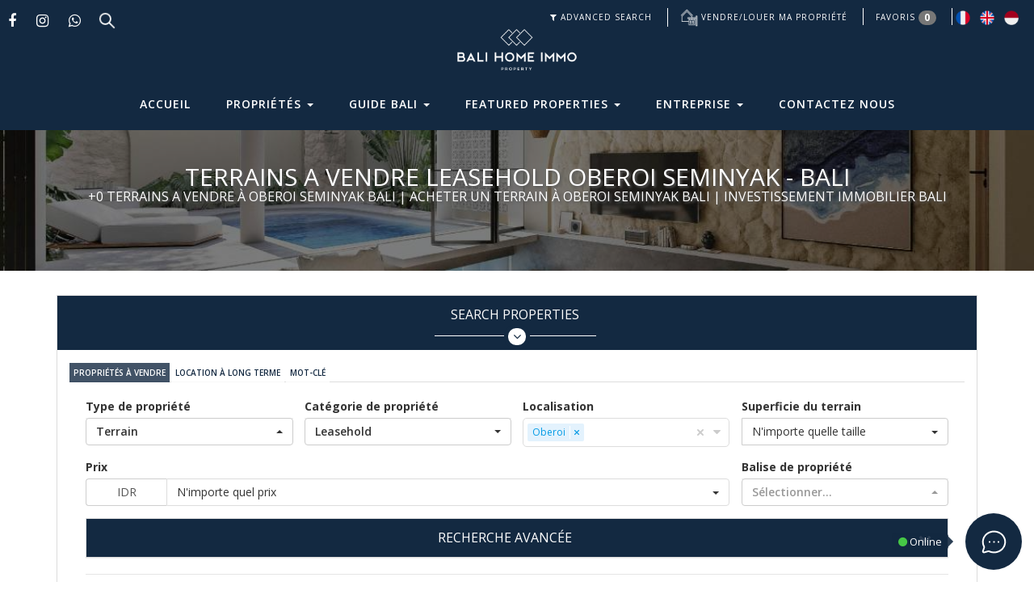

--- FILE ---
content_type: text/html; charset=UTF-8
request_url: https://bali-home-immo.com/fr/realestate-property/for-sale/land/leasehold/seminyak_oberoi-1
body_size: 37963
content:
<!doctype html>
<html lang="fr" class="">
    <head>
        <meta charset="utf-8">
        <meta http-equiv="X-UA-Compatible" content="IE=edge">
        <meta name="csrf-token" content="W97AKPC3jPAGqWBaww7IqxwVM5Z1lEnPxtmm0THD">
        <meta name="viewport" content="width=device-width, initial-scale=1">
        <meta name="color-scheme" content="light only">
        <meta http-equiv="cache-control" content="private, max-age=0, no-cache">
        <meta name="msapplication-TileImage" content="https://bali-home-immo.com/systems/images/favicon.png" />
        <meta name="theme-color" content="#ffffff">
        <meta name="format-detection" content="telephone=no">

        
        <link rel="preconnect" href="https://fonts.googleapis.com">
        <link rel="preconnect" href="https://fonts.gstatic.com" crossorigin>
        <link rel="preconnect" href="https://cdn.jsdelivr.net">
        <link rel="preconnect" href="https://www.googletagmanager.com">
        <link rel="dns-prefetch" href="https://use.fontawesome.com">
        <link rel="dns-prefetch" href="https://cdn.jsdelivr.net">

        <link rel="icon" type="image/png" href="https://bali-home-immo.com/systems/images/favicon.png">
        <link rel="shortcut icon" type="image/png" href="https://bali-home-immo.com/systems/images/favicon.png">
        <link rel="apple-touch-icon" type="image/png" href="https://bali-home-immo.com/systems/images/favicon.png">
        <link rel="apple-touch-icon-precomposed" type="image/png" href="https://bali-home-immo.com/systems/images/favicon.png">

        <!-- Google Tag Manager -->
        <script>(function (w, d, s, l, i) {
            w[l] = w[l] || []; w[l].push({
                'gtm.start':
                    new Date().getTime(), event: 'gtm.js'
            }); var f = d.getElementsByTagName(s)[0],
                j = d.createElement(s), dl = l != 'dataLayer' ? '&l=' + l : ''; j.async = true; j.src =
                    'https://www.googletagmanager.com/gtm.js?id=' + i + dl; f.parentNode.insertBefore(j, f);
        })(window, document, 'script', 'dataLayer', 'GTM-57PLMDT7');</script>
        <!-- End Google Tag Manager -->

                <title>Terrains à Vendre Oberoi Seminyak - Bali | Achat Terrains Oberoi Seminyak | Leasehold | Seminyak_oberoi-1  | Bali Home Immo</title>

    
            <meta name="robots" content="index, follow">
        <meta name="googlebot" content="index, follow, max-snippet:-1, max-image-preview:large, max-video-preview:-1">
        <meta name="bingbot" content="index, follow, max-snippet:-1, max-image-preview:large, max-video-preview:-1">
    
    
            <link rel="canonical" href="https://bali-home-immo.com/realestate-property/for-sale/land/leasehold/seminyak_oberoi-1">
    
    
            <link rel="alternate" hreflang="fr-fr"
            href="https://bali-home-immo.com/fr/realestate-property/sale/land/leasehold/oberoi-1?">
            <link rel="alternate" hreflang="en-gb"
            href="https://bali-home-immo.com/en/realestate-property/sale/land/leasehold/oberoi-1?">
            <link rel="alternate" hreflang="id-id"
            href="https://bali-home-immo.com/id/realestate-property/sale/land/leasehold/oberoi-1?">
        <link rel="alternate" hreflang="x-default" href="https://bali-home-immo.com/realestate-property/for-sale/land/leasehold/seminyak_oberoi-1">

    
    <meta name="description" content="Expertise unique | Acheter un bail foncier à Bali | Beachfront, Sunset Facing, Ricefield View | Oberoi Seminyak. | Land | Leasehold | Seminyak_oberoi-1 | For-sale | Land | Leasehold | Seminyak_oberoi-1" />
    <meta name="keywords"
        content="bali home immo, immobilier, acheter villa à bali, villa à vendre, terrain à vendre, immobilier à bali">

    <link rel="publisher" href="https://plus.google.com/+Bali-home-immo" />

    <meta property="og:locale" content="fr_FR" />
    <meta property="og:type" content="website" />
    <meta property="og:title" content="Terrains à Vendre Oberoi Seminyak - Bali | Achat Terrains Oberoi Seminyak" />
    <meta property="og:description" content="Expertise unique | Acheter un bail foncier à Bali | Beachfront, Sunset Facing, Ricefield View | Oberoi Seminyak. | Land | Leasehold | Seminyak_oberoi-1 | For-sale | Land | Leasehold | Seminyak_oberoi-1" />
    <meta property="og:url" content="https://bali-home-immo.com/fr/realestate-property/for-sale/land/leasehold/seminyak_oberoi-1" />
    <meta property="og:site_name" content="Bali Home Immo" />
    <meta property="article:publisher" content="https://www.facebook.com/BaliHomeImmo/" />
    <meta property="og:image" content="https://bali-home-immo.com/systems/images/favicon.png" />
    <meta property="og:image:width" content="200" />
    <meta property="og:image:height" content="200" />

    <meta name="twitter:card" content="summary" />
    <meta name="twitter:title" content="Terrains à Vendre Oberoi Seminyak - Bali | Achat Terrains Oberoi Seminyak" />
    <meta name="twitter:description" content="Expertise unique | Acheter un bail foncier à Bali | Beachfront, Sunset Facing, Ricefield View | Oberoi Seminyak. | Land | Leasehold | Seminyak_oberoi-1 | For-sale | Land | Leasehold | Seminyak_oberoi-1" />
    <meta name="twitter:image" content="https://bali-home-immo.com/systems/images/favicon.png" />

    
    <script type="application/ld+json">{"@context":"https://schema.org","@type":"Product","name":"Terrains a Vendre Leasehold Oberoi Seminyak - Bali","description":"+0 Terrains a Vendre à Oberoi Seminyak Bali | Acheter un Terrain à Oberoi Seminyak Bali | Investissement Immobilier Bali. Buying & Selling Property in Bali made simpler with Bali Home Immo.","image":"https://bali-home-immo.com/systems/images/new-logo.png","url":"https://bali-home-immo.com/fr/realestate-property/for-sale/land/leasehold/seminyak_oberoi-1","brand":{"@type":"Brand","name":"Bali Home Immo"},"offers":{"@type":"AggregateOffer","lowPrice":20000000,"highPrice":20000000000,"offerCount":0,"priceCurrency":"IDR"},"review":{"@type":"Review","reviewRating":{"@type":"Rating","ratingValue":5,"bestRating":5},"positiveNotes":{"@type":"ItemList","itemListElement":[{"@type":"ListItem","position":1,"name":"Excellent service in finding our dream villa in Bali. Professional and knowledgeable team."},{"@type":"ListItem","position":2,"name":"Best real estate agency in Bali for property investment. Highly recommended!"}]},"author":{"@type":"Person","name":"Verified Client"}},"aggregateRating":{"@type":"AggregateRating","ratingValue":"4.8","reviewCount":"464"}}</script>


            <link rel="stylesheet" href="https://use.fontawesome.com/releases/v5.7.2/css/all.css">
    <link rel="stylesheet" href="https://cdn.jsdelivr.net/npm/@tabler/icons-webfont@latest/dist/tabler-icons.min.css">
    <link rel="stylesheet" href="https://cdn.jsdelivr.net/npm/bootstrap-select@1.13.3/dist/css/bootstrap-select.min.css">
    <link rel="stylesheet"
        href="https://cdn.jsdelivr.net/npm/bootstrap-datepicker@1.9.0/dist/css/bootstrap-datepicker.min.css">
    <link rel="stylesheet" type="text/css" href="https://bali-home-immo.com/css/guest.min.css?v=ebc7cadc53355115fc821040ecf982bb">
    <link rel="stylesheet" type="text/css" href="https://bali-home-immo.com/css/intlTelInput.min.css">
    <!-- Start Leafletjs -->
    <link rel="stylesheet" href="https://cdn.jsdelivr.net/npm/leaflet@1.9.4/dist/leaflet.css"
        crossorigin="anonymous" referrerpolicy="no-referrer" />
    <link href="https://leaflet.github.io/Leaflet.fullscreen/dist/leaflet.fullscreen.css" rel="stylesheet" />
    <link rel="stylesheet"
        href="https://cdn.jsdelivr.net/npm/leaflet.markercluster@1.5.3/dist/MarkerCluster.Default.css"
        crossorigin="anonymous" referrerpolicy="no-referrer" />
    <!-- End Leafletjs -->

    

    <noscript>
        <img height="1" width="1" style="display:none;" alt=""
            src="https://px.ads.linkedin.com/collect/?pid=996059&fmt=gif" />
    </noscript>

    
    <script type="application/ld+json">{"@context":"https://schema.org","@type":"RealEstateAgent","@id":"https://bali-home-immo.com#organization","name":"Bali Home Immo","alternateName":"Bali Home Immo - Real Estate Agency","url":"https://bali-home-immo.com","logo":"https://bali-home-immo.com/systems/images/new-logo.png","image":"https://bali-home-immo.com/images/properties/off-plan-elegant-3-bedroom-ocean-view-villa-for-sale-in-bingin-rf5341ayEp4W5HZ2pxruKFIbGH1727773080.JPG","photo":"https://bali-home-immo.com/images/properties/off-plan-elegant-3-bedroom-ocean-view-villa-for-sale-in-bingin-rf5341ayEp4W5HZ2pxruKFIbGH1727773080.JPG","description":"Leading real estate agency in Bali specializing in villa sales, rentals, and property investment opportunities across Uluwatu, Canggu, Ubud, and all Bali regions.","foundingDate":"2009","email":"info@bali-home-immo.com","telephone":"+6282194359401","currenciesAccepted":"IDR","publicAccess":true,"priceRange":"$$$","keywords":"Bali real estate, villa for sale Bali, villa rental Bali, property investment Bali, Uluwatu villas, Canggu property, Ubud real estate","areaServed":{"@type":"State","name":"Bali","containsPlace":[{"@type":"City","name":"Uluwatu"},{"@type":"City","name":"Canggu"},{"@type":"City","name":"Ubud"},{"@type":"City","name":"Seminyak"},{"@type":"City","name":"Sanur"},{"@type":"City","name":"Kuta"}]},"address":{"@type":"PostalAddress","streetAddress":"Jl. Pantai Berawa No.25","addressLocality":"Canggu","addressRegion":"Bali","addressCountry":"ID","postalCode":"80361"},"geo":{"@type":"GeoCoordinates","latitude":"-8.6546676","longitude":"115.1430915"},"hasMap":"https://maps.app.goo.gl/n32L5DyxN9HAgBgX6","openingHoursSpecification":[{"@type":"OpeningHoursSpecification","dayOfWeek":["Monday","Tuesday","Wednesday","Thursday","Friday","Saturday"],"opens":"08:30","closes":"17:30"}],"aggregateRating":{"@type":"AggregateRating","ratingValue":"4.8","bestRating":"5","ratingCount":"464"},"review":[{"@type":"Review","author":{"@type":"Person","name":"Verified Client"},"reviewRating":{"@type":"Rating","ratingValue":"5","bestRating":"5"},"reviewBody":"Excellent service in finding our dream villa in Bali. Professional and knowledgeable team."},{"@type":"Review","author":{"@type":"Person","name":"Property Investor"},"reviewRating":{"@type":"Rating","ratingValue":"5","bestRating":"5"},"reviewBody":"Best real estate agency in Bali for property investment. Highly recommended!"}],"contactPoint":{"@type":"ContactPoint","telephone":"+6282194359401","contactType":"customer service","email":"info@bali-home-immo.com","availableLanguage":["English","Indonesian","French"],"areaServed":"Bali"},"sameAs":["https://www.facebook.com/BaliHomeImmo","https://www.instagram.com/balihomeimmo/?hl=en","https://wa.me/6282194359401"]}</script>
    <script type="application/ld+json">{"@context":"https://schema.org","@type":"WebSite","name":"Bali Home Immo","url":"https://bali-home-immo.com","description":"Find your dream villa in Bali. Browse luxury villas for sale and rent across Uluwatu, Canggu, Ubud, Seminyak, and more.","keywords":"Bali villa for sale, Bali villa rental, Bali real estate, property Bali, investment property Bali, Uluwatu villa, Canggu property, Ubud real estate, luxury villa Bali, beachfront villa Bali","image":"https://bali-home-immo.com/images/properties/off-plan-elegant-3-bedroom-ocean-view-villa-for-sale-in-bingin-rf5341ayEp4W5HZ2pxruKFIbGH1727773080.JPG","thumbnail":"https://bali-home-immo.com/images/properties/thumb/off-plan-elegant-3-bedroom-ocean-view-villa-for-sale-in-bingin-rf5341ayEp4W5HZ2pxruKFIbGH1727773080.JPG","thumbnailUrl":"https://bali-home-immo.com/images/properties/thumb/off-plan-elegant-3-bedroom-ocean-view-villa-for-sale-in-bingin-rf5341ayEp4W5HZ2pxruKFIbGH1727773080.JPG","publisher":{"@type":"Organization","name":"Bali Home Immo","logo":{"@type":"ImageObject","url":"https://bali-home-immo.com/systems/images/new-logo.png"}},"potentialAction":{"@type":"SearchAction","target":{"@type":"EntryPoint","urlTemplate":"https://bali-home-immo.com/realestate-property?ref_tab=keyword&keyword={search_term_string}"},"query-input":"required name=search_term_string"},"inLanguage":["en","id","fr"]}</script>
    <script type="application/ld+json">{"@context":"https://schema.org","@type":"BreadcrumbList","itemListElement":[{"@type":"ListItem","position":1,"name":"Accueil","item":"https://bali-home-immo.com/fr"},{"@type":"ListItem","position":2,"name":"Propriétés","item":"https://bali-home-immo.com/fr/realestate-property"},{"@type":"ListItem","position":3,"name":"Propriétés à vendre","item":"https://bali-home-immo.com/fr/realestate-property/for-sale"},{"@type":"ListItem","position":4,"name":"Terrain","item":"https://bali-home-immo.com/fr/realestate-property/for-sale/land"},{"@type":"ListItem","position":5,"name":"Leasehold","item":"https://bali-home-immo.com/fr/realestate-property/for-sale/land/leasehold"},{"@type":"ListItem","position":6,"name":"Seminyak","item":"https://bali-home-immo.com/fr/realestate-property/for-sale/land/leasehold/seminyak"},{"@type":"ListItem","position":7,"name":"Oberoi","item":"https://bali-home-immo.com/fr/realestate-property/for-sale/land/leasehold/seminyak_oberoi-1"}]}</script>



    
        <!--FONTS-->
        <link href="https://fonts.googleapis.com/css?family=EB+Garamond:400,400i,500,500i,600,600i,700,700i,800,800i" rel="stylesheet">
        <link href="https://fonts.googleapis.com/css?family=Open+Sans:300,300i,400,400i,600,600i,700,700i,800,800i" rel="stylesheet">
        <!--FONTS END-->
    </head>
    <body>
        <!-- Google Tag Manager (noscript) -->
        <noscript><iframe src="https://www.googletagmanager.com/ns.html?id=GTM-57PLMDT7" height="0" width="0"
            style="display:none;visibility:hidden"></iframe></noscript>
        <!-- End Google Tag Manager (noscript) -->

            <!-- LIVE CHAT -->
    <div class="btn-live-chat">
        <input type="checkbox" id="btn-live-chat" name="btn-live-chat" class="btn-live-chat__radio">
        <label for="btn-live-chat" class="btn-live-chat__label" href="#">
            <img src="https://bali-home-immo.com/assets/images/icons/icon-chat.png" class="btn-live-chat__icon" aria-hidden="true" />
            <i class="fa fa-angle-up btn-live-chat__icon--arrow" aria-hidden="true"></i>
        </label>
        <div class="btn-live-chat__indicator">
            <span class="btn-live-chat__indicator-text">
                <i class="fa fa-circle" aria-hidden="true" style="color: #46c746;"></i> Online
            </span>
        </div>
        <div class="chat-container">
            <a href="http://m.me/BaliHomeImmo" target="_blank" class="btn-live-chat__text btn-live-messenger" title="Messenger">
                <i class="fab fa-facebook-messenger fa-lg"></i>
            </a>
            <a href="https://t.me/Balihomeimmo" target="_blank" class="btn-live-chat__text btn-live-telegram" title="Telegram">
                <i class="fab fa-telegram-plane fa-lg"></i>
            </a>
            <a href="https://wa.me/6282194359401?text=Hi%20Bali%20Home%20Immo%20Team%2C%20%0AI%E2%80%99m%20reaching%20out%20through%20your%20website%20homepage%20regarding%20the%20following%20inquiry%3A" target="_blank" class="btn-live-chat__text btn-live-wa" title="WhatsApp">
                <i class="fa fa-whatsapp fa-lg" aria-hidden="true"></i>
            </a>
        </div>
    </div>
    <!-- END LIVE CHAT -->
    
    <div id="guest-app">
        <header>
    <!-- Brand and toggle get grouped for better mobile display -->
    <div class="first-navbar-header hidden-lg hidden-md hidden">
        <div class="upper-menu">
            <div class="first-navbar-header-left">
                <ul>
                    <li><a href="https://api.whatsapp.com/send?phone=6282194359401" target="_blank" rel="nofollow" title="WhatsApp">
                        <svg xmlns="http://www.w3.org/2000/svg" width="24" height="24" viewBox="0 0 24 24" fill="none" stroke="currentColor" stroke-width="1.2" stroke-linecap="round" stroke-linejoin="round" class="icon icon-tabler icons-tabler-outline icon-tabler-brand-whatsapp"><path stroke="none" d="M0 0h24v24H0z" fill="none"/><path d="M3 21l1.65 -3.8a9 9 0 1 1 3.4 2.9l-5.05 .9" /><path d="M9 10a.5 .5 0 0 0 1 0v-1a.5 .5 0 0 0 -1 0v1a5 5 0 0 0 5 5h1a.5 .5 0 0 0 0 -1h-1a.5 .5 0 0 0 0 1" /></svg>
                    </a></li>
                    <li><a href="https://www.instagram.com/balihomeimmo/" target="_blank" rel="nofollow" title="Instagram">
                        <svg xmlns="http://www.w3.org/2000/svg" width="24" height="24" viewBox="0 0 24 24" fill="none" stroke="currentColor" stroke-width="1.2" stroke-linecap="round" stroke-linejoin="round" class="icon icon-tabler icons-tabler-outline icon-tabler-brand-instagram"><path stroke="none" d="M0 0h24v24H0z" fill="none"/><path d="M4 8a4 4 0 0 1 4 -4h8a4 4 0 0 1 4 4v8a4 4 0 0 1 -4 4h-8a4 4 0 0 1 -4 -4z" /><path d="M9 12a3 3 0 1 0 6 0a3 3 0 0 0 -6 0" /><path d="M16.5 7.5v.01" /></svg>
                    </a></li>
                    <li><a href="javascript:void(0)" data-toggle="modal" data-target="#modal-search-property" title="Advanced Search">
                        <svg xmlns="http://www.w3.org/2000/svg" width="24" height="24" viewBox="0 0 24 24" fill="none" stroke="currentColor" stroke-width="1.2" stroke-linecap="round" stroke-linejoin="round" class="icon icon-tabler icons-tabler-outline icon-tabler-filter"><path stroke="none" d="M0 0h24v24H0z" fill="none"/><path d="M4 4h16v2.172a2 2 0 0 1 -.586 1.414l-4.414 4.414v7l-6 2v-8.5l-4.48 -4.928a2 2 0 0 1 -.52 -1.345v-2.227z" /></svg>
                    </a></li>
                    <li><a href="https://bali-home-immo.com/fr/favorite/bhi-B4qAnohmDR0if4hDx0E31768966176" title="Favorites">
                        <svg xmlns="http://www.w3.org/2000/svg" width="24" height="24" viewBox="0 0 24 24" fill="none" stroke="currentColor" stroke-width="1.2" stroke-linecap="round" stroke-linejoin="round" class="ti ti-heart"><path stroke="none" d="M0 0h24v24H0z" fill="none"/><path d="M19.5 12.572l-7.5 7.428l-7.5 -7.428a5 5 0 1 1 7.5 -6.566a5 5 0 1 1 7.5 6.572" /></svg>
                    </a></li>
                </ul>
            </div>
            <div class="first-navbar-header-right">
                <ul>
                    
                    <li class="language-list">
                        <a class="language-trigger" href="javascript:void(0)">
                            <svg xmlns="http://www.w3.org/2000/svg" width="24" height="24" viewBox="0 0 24 24" fill="none" stroke="currentColor" stroke-width="1.2" stroke-linecap="round" stroke-linejoin="round" class="icon icon-tabler icons-tabler-outline icon-tabler-world"><path stroke="none" d="M0 0h24v24H0z" fill="none"/><path d="M3 12a9 9 0 1 0 18 0a9 9 0 0 0 -18 0" /><path d="M3.6 9h16.8" /><path d="M3.6 15h16.8" /><path d="M11.5 3a17 17 0 0 0 0 18" /><path d="M12.5 3a17 17 0 0 1 0 18" /></svg>    
                        </a>
                        <div class="option-list-item option-list-item_language">
                                                            <a rel="alternate" hreflang="fr"
                                    href="https://bali-home-immo.com/fr/realestate-property/sale/land/leasehold/oberoi-1?"
                                    class="link-multi-lang">
                                    <img class="lang-img active" src="https://bali-home-immo.com/systems/images/fr.png"
                                        alt="bali-home-immo-lang-fr" />
                                </a>
                                                            <a rel="alternate" hreflang="en"
                                    href="https://bali-home-immo.com/en/realestate-property/sale/land/leasehold/oberoi-1?"
                                    class="link-multi-lang">
                                    <img class="lang-img " src="https://bali-home-immo.com/systems/images/en.png"
                                        alt="bali-home-immo-lang-en" />
                                </a>
                                                            <a rel="alternate" hreflang="id"
                                    href="https://bali-home-immo.com/id/realestate-property/sale/land/leasehold/oberoi-1?"
                                    class="link-multi-lang">
                                    <img class="lang-img " src="https://bali-home-immo.com/systems/images/id.png"
                                        alt="bali-home-immo-lang-id" />
                                </a>
                                                    </div>
                    </li>
                    <li><a href="javascript:void(0)" id="btnMenuMobile">
                        <svg xmlns="http://www.w3.org/2000/svg" width="24" height="24" viewBox="0 0 24 24" fill="none" stroke="currentColor" stroke-width="1.2" stroke-linecap="round" stroke-linejoin="round" class="icon icon-tabler icons-tabler-outline icon-tabler-menu-2"><path stroke="none" d="M0 0h24v24H0z" fill="none"/><path d="M4 6l16 0" /><path d="M4 12l16 0" /><path d="M4 18l16 0" /></svg>    
                    </a></li>
                </ul>
            </div>
        </div>
        <div class="first-logo-img">
            <a href="https://bali-home-immo.com/fr"><img id="logo-navbar-middle"
                    src="https://bali-home-immo.com/systems/images/new-logo.png" width="200"
                    alt="Bali Home Immo Logo"></a>
        </div>
    </div>
    <div class="first-navbar-header hidden-lg hidden-md navbar-small navbar-fixed-top">
        <div class="upper-menu">
            <div class="first-navbar-header-left">
                <ul>
                    <li><a href="#" data-toggle="modal" data-target="#modal-search-property" title="Advanced Search">
                        <svg xmlns="http://www.w3.org/2000/svg" width="24" height="24" viewBox="0 0 24 24" fill="none" stroke="currentColor" stroke-width="1.2" stroke-linecap="round" stroke-linejoin="round" class="icon icon-tabler icons-tabler-outline icon-tabler-filter"><path stroke="none" d="M0 0h24v24H0z" fill="none"/><path d="M4 4h16v2.172a2 2 0 0 1 -.586 1.414l-4.414 4.414v7l-6 2v-8.5l-4.48 -4.928a2 2 0 0 1 -.52 -1.345v-2.227z" /></svg>
                    </a></li>
                    <li><a href="https://bali-home-immo.com/fr/favorite/bhi-B4qAnohmDR0if4hDx0E31768966176" title="Favorites">
                        <svg xmlns="http://www.w3.org/2000/svg" width="24" height="24" viewBox="0 0 24 24" fill="none" stroke="currentColor" stroke-width="1.2" stroke-linecap="round" stroke-linejoin="round" class="ti ti-heart"><path stroke="none" d="M0 0h24v24H0z" fill="none"/><path d="M19.5 12.572l-7.5 7.428l-7.5 -7.428a5 5 0 1 1 7.5 -6.566a5 5 0 1 1 7.5 6.572" /></svg>
                    </a></li>
                </ul>
            </div>
            <div class="first-navbar-header-right">
                <ul>
                    
                    <li class="language-list">
                        <a class="language-trigger" href="javascript:void(0)">
                            <svg xmlns="http://www.w3.org/2000/svg" width="24" height="24" viewBox="0 0 24 24" fill="none" stroke="currentColor" stroke-width="1.2" stroke-linecap="round" stroke-linejoin="round" class="icon icon-tabler icons-tabler-outline icon-tabler-world"><path stroke="none" d="M0 0h24v24H0z" fill="none"/><path d="M3 12a9 9 0 1 0 18 0a9 9 0 0 0 -18 0" /><path d="M3.6 9h16.8" /><path d="M3.6 15h16.8" /><path d="M11.5 3a17 17 0 0 0 0 18" /><path d="M12.5 3a17 17 0 0 1 0 18" /></svg>    
                        </a>
                        <div class="option-list-item option-list-item_language">
                                                            <a rel="alternate" hreflang="fr"
                                    href="https://bali-home-immo.com/fr/realestate-property/sale/land/leasehold/oberoi-1?"
                                    class="link-multi-lang">
                                    <img class="lang-img active" src="https://bali-home-immo.com/systems/images/fr.png"
                                        alt="bali-home-immo-lang-fr" />
                                </a>
                                                            <a rel="alternate" hreflang="en"
                                    href="https://bali-home-immo.com/en/realestate-property/sale/land/leasehold/oberoi-1?"
                                    class="link-multi-lang">
                                    <img class="lang-img " src="https://bali-home-immo.com/systems/images/en.png"
                                        alt="bali-home-immo-lang-en" />
                                </a>
                                                            <a rel="alternate" hreflang="id"
                                    href="https://bali-home-immo.com/id/realestate-property/sale/land/leasehold/oberoi-1?"
                                    class="link-multi-lang">
                                    <img class="lang-img " src="https://bali-home-immo.com/systems/images/id.png"
                                        alt="bali-home-immo-lang-id" />
                                </a>
                                                    </div>
                    </li>
                    <li><a href="javascript:void(0)" id="btnMenuMobile">
                        <svg xmlns="http://www.w3.org/2000/svg" width="24" height="24" viewBox="0 0 24 24" fill="none" stroke="currentColor" stroke-width="1.2" stroke-linecap="round" stroke-linejoin="round" class="icon icon-tabler icons-tabler-outline icon-tabler-menu-2"><path stroke="none" d="M0 0h24v24H0z" fill="none"/><path d="M4 6l16 0" /><path d="M4 12l16 0" /><path d="M4 18l16 0" /></svg>    
                    </a></li>
                </ul>
            </div>
        </div>
        <div class="first-logo-img-notext">
            <a href="https://bali-home-immo.com/fr"><img id="logo-navbar-middle-logo"
                    src="https://bali-home-immo.com/systems/images/only-logo.png"
                    alt="Bali Home Immo Logo"></a>
        </div>
    </div>
    <div class="navbar navbar-fixed-top" id="navbar-side-right">
        <div class="top-info py-5 hidden-sm hidden-xs">
            <div class="container-fluid clearfix">
                <div class="left-info">
                    <ul class="nav navbar-nav sosmed-left">
                        <li class="social hidden-sm hidden-xs">
                            <a href="https://www.facebook.com/BaliHomeImmo/" target="_blank" rel="nofollow"><i
                                    class="fa fa-facebook hvr-bounce-in" aria-hidden="true"></i></a>
                        </li>
                        <li class="social hidden-sm hidden-xs">
                            <a href="https://www.instagram.com/balihomeimmo/" target="_blank" rel="nofollow"><i
                                    class="fa fa-instagram hvr-bounce-in" aria-hidden="true"></i></a>
                        </li>
                        <li class="social hidden-sm hidden-xs">
                            <a href="https://api.whatsapp.com/send?phone=6282194359401" target="_blank"
                                rel="unfollow" onclick="gtag('event', 'actionWhatsappButton', {'event_category': 'whatsapp','event_label': 'homepageWhatsapp'});"><i class="fa fa-whatsapp hvr-bounce-in" aria-hidden="true"></i></a>
                        </li>

                        <li class="social search-bar hidden-sm hidden-xs">
                            <form action="https://bali-home-immo.com/fr/realestate-property" method="GET">
                                <input type="hidden" name="ref_tab" value="keyword">
                                <input type="text" name="keyword" class="search-bar-input" placeholder="Search Property"/><i class="fa fa-search" style="display: none;" aria-hidden="true"></i>
                            </form>
                        </li>
                    </ul>
                    <ul class="nav navbar-nav sosmed-show hidden-all">
                        <li>
                            <div class="logo-img">
                                <a href="https://bali-home-immo.com/fr"><img id="logo-navbar-middle" class="get-img" src="https://bali-home-immo.com/systems/images/logo-scroll.png" width="200" alt="Bali Home Immo"></a>
                            </div>
                        </li>
                    </ul>
                </div>
                <div class="right-info">
                    <ul>
                        <!-- <li class="search-container hidden-xxs">
                            <i class="fa fa-search" aria-hidden="true"></i>
                            <form action="https://bali-home-immo.com/fr/realestate-property" method="GET">
                                <input type="hidden" name="ref_tab" value="keyword">
                                <input type="search" name="keyword" placeholder="Search">
                            </form>
                        </li> -->
                        <li class="hidden-sm hidden-xs top-search"><a href="#" data-toggle="modal"
                                data-target="#modal-search-property"><i class="fa fa-filter" aria-hidden="true"></i>
                                ADVANCED SEARCH</a></li>

                        <!-- <li class="social right-wa">
                            <a href="https://bali-home-immo.com/fr/contact" target="_blank"
                                rel="unfollow" class="text-uppercase"> Contactez Nous</a>
                        </li> -->
                        <li class="hidden-sm hidden-xs"><a href="#" data-toggle="modal"
                                data-target="#sale-or-rent-my-property" class="text-uppercase sell-rent"><img
                                    src="https://bali-home-immo.com/systems/images/sell-rent.png" /> <span class="hidden-640">
                                    Vendre/Louer ma propriété</span></a></li>
                        <li>
                            <div class="text-uppercase">
                                <a class="total-favorite-menu" href="https://bali-home-immo.com/fr/favorite/bhi-B4qAnohmDR0if4hDx0E31768966176">
                                    <i class="fa fa-heart fa-lg hidden-lg hidden-md" aria-hidden="true"> </i>
                                    <span class="total-favorite-menu__text"></span>
                                    <span class="total-favorite-menu__item badge"></span>
                                </a>
                            </div>
                        </li>
                        <!-- <li class="social right-wa hidden-lg hidden-md">
                            <a href="https://api.whatsapp.com/send?phone=6282194359401" target="_blank"
                                rel="unfollow" class="text-uppercase"><i class="fa fa-whatsapp hvr-bounce-in"
                                    aria-hidden="true"></i> Contactez Nous</a>
                        </li> -->
                        <li class="hidden-sm hidden-xs">
                            <ul class="nav navbar-nav language">
                                                                <li>
                                    <a rel="alternate" hreflang="fr"
                                        href="https://bali-home-immo.com/fr/realestate-property/sale/land/leasehold/oberoi-1?"
                                        class="link-multi-lang">
                                        <img class="lang-img active" src="https://bali-home-immo.com/systems/images/fr.png"
                                            alt="bali-home-immo-lang-fr" />
                                    </a>
                                </li>
                                                                <li>
                                    <a rel="alternate" hreflang="en"
                                        href="https://bali-home-immo.com/en/realestate-property/sale/land/leasehold/oberoi-1?"
                                        class="link-multi-lang">
                                        <img class="lang-img " src="https://bali-home-immo.com/systems/images/en.png"
                                            alt="bali-home-immo-lang-en" />
                                    </a>
                                </li>
                                                                <li>
                                    <a rel="alternate" hreflang="id"
                                        href="https://bali-home-immo.com/id/realestate-property/sale/land/leasehold/oberoi-1?"
                                        class="link-multi-lang">
                                        <img class="lang-img " src="https://bali-home-immo.com/systems/images/id.png"
                                            alt="bali-home-immo-lang-id" />
                                    </a>
                                </li>
                                                            </ul>
                        </li>
                        <li class="dropdown hidden-lg hidden-md lang-xs">
                            <a href="#" class="dropdown-toggle" data-toggle="dropdown" role="button"
                                aria-haspopup="true" aria-expanded="false"><img
                                    src="https://bali-home-immo.com/systems/images/fr.png"
                                    alt="lang-fr" class="lang-img" /> <span class="caret"></span></a>
                            <ul class="dropdown-menu">
                                                                <li>
                                    <a rel="alternate" hreflang="fr"
                                        href="https://bali-home-immo.com/fr/realestate-property/sale/land/leasehold/oberoi-1?"
                                        class="link-multi-lang">
                                        <img class="lang-img active" src="https://bali-home-immo.com/systems/images/fr.png"
                                            alt="bali-home-immo-lang-fr" />
                                        <span>Français</span>
                                    </a>
                                </li>
                                                                <li>
                                    <a rel="alternate" hreflang="en"
                                        href="https://bali-home-immo.com/en/realestate-property/sale/land/leasehold/oberoi-1?"
                                        class="link-multi-lang">
                                        <img class="lang-img " src="https://bali-home-immo.com/systems/images/en.png"
                                            alt="bali-home-immo-lang-en" />
                                        <span>Anglais</span>
                                    </a>
                                </li>
                                                                <li>
                                    <a rel="alternate" hreflang="id"
                                        href="https://bali-home-immo.com/id/realestate-property/sale/land/leasehold/oberoi-1?"
                                        class="link-multi-lang">
                                        <img class="lang-img " src="https://bali-home-immo.com/systems/images/id.png"
                                            alt="bali-home-immo-lang-id" />
                                        <span>Indonésie</span>
                                    </a>
                                </li>
                                                            </ul>
                        </li>
                    </ul>
                </div>
            </div>
        </div>

        <nav id="navbar-primary" class="navbar navbar-defaul navbar-custom " role="navigation">
            <div class="container-fluid pl-0 pr-0" style="margin-left: -30px; margin-right: -30px;" >
                <!-- Brand and toggle get grouped for better mobile display -->
                <div class="navbar-header">
                    <button type="button" class="navbar-toggle" id="btnMenu">
                        <span class="sr-only">Toggle navigation</span>
                        <span class="icon-bar"></span>
                        <span class="icon-bar"></span>
                        <span class="icon-bar"></span>
                    </button>
                    <button class="btn-search hidden-lg hidden-md" data-toggle="modal"
                        data-target="#modal-search-property"><i class="fa fa-search" aria-hidden="true"></i></button>
                    <div class="navbar-brand hidden-lg hidden-md">
                        <div class="logo-img">
                            <a href="https://bali-home-immo.com/fr"><img id="logo-navbar-middle"
                                    src="https://bali-home-immo.com/systems/images/new-logo.png" width="200"
                                    alt="Bali Home Immo Logo"></a>
                        </div>
                    </div>
                </div>

                <div class="collapse navbar-collapse" id="navbar-primary-collapse">
                    <ul class="nav navbar-nav">
                        <li class="active" style=""><a href="https://bali-home-immo.com/fr">Accueil</a></li>
                        <li class="dropdown"><a href="#" class="dropdown-toggle"
                                data-toggle="dropdown">Propriétés <b class="caret"></b></a>
                            <ul class="dropdown-menu">
                                                                    <li class="dropdown dropdown-submenu">
                                        <a href="https://bali-home-immo.com/fr/realestate-property/for-sale" target="_blank">Propriétés à vendre</a>
                                        <ul class="dropdown-menu">
                                                                                                                                            <li class="dropdown dropdown-submenu">
                                                    <a  href="https://bali-home-immo.com/fr/realestate-property/for-sale/villa" target="_blank">Villas</a>
                                                    <ul class="dropdown-menu">
                                                                                                                                                                                    <li class="dropdown dropdown-submenu">
                                                                                                                            <a href="https://bali-home-immo.com/fr/realestate-property/for-sale/villa/freehold" target="_blank">Freehold</a>
                                                                <ul class="dropdown-menu">
                                                                                                                                                                                                                        <li class="dropdown dropdown-submenu">
                                                                                                                                                <a href="https://bali-home-immo.com/fr/realestate-property/for-sale/villa/freehold/canggu" target="_blank">Canggu</a>
                                                                                                                                                            <ul class="dropdown-menu">
                                                                                                                                                                            <li>
                                                                                            <a href="https://bali-home-immo.com/fr/realestate-property/for-sale/villa/freehold/canggu_berawa" target="_blank">Berawa</a>
                                                                                        </li>
                                                                                                                                                                            <li>
                                                                                            <a href="https://bali-home-immo.com/fr/realestate-property/for-sale/villa/freehold/canggu_batu-bolong-echo-beach" target="_blank">Batu Bolong / Echo Beach</a>
                                                                                        </li>
                                                                                                                                                                            <li>
                                                                                            <a href="https://bali-home-immo.com/fr/realestate-property/for-sale/villa/freehold/canggu_north-canggu" target="_blank">Residential side</a>
                                                                                        </li>
                                                                                                                                                                    </ul>
                                                                                                                                                    </li>
                                                                                                                                                                                                                        <li class="dropdown dropdown-submenu">
                                                                                                                                                <a href="https://bali-home-immo.com/fr/realestate-property/for-sale/villa/freehold/seminyak" target="_blank">Seminyak</a>
                                                                                                                                                            <ul class="dropdown-menu">
                                                                                                                                                                            <li>
                                                                                            <a href="https://bali-home-immo.com/fr/realestate-property/for-sale/villa/freehold/seminyak_oberoi" target="_blank">Beachside &amp; center</a>
                                                                                        </li>
                                                                                                                                                                            <li>
                                                                                            <a href="https://bali-home-immo.com/fr/realestate-property/for-sale/villa/freehold/seminyak_sunset-road" target="_blank">Residential side</a>
                                                                                        </li>
                                                                                                                                                                            <li>
                                                                                            <a href="https://bali-home-immo.com/fr/realestate-property/for-sale/villa/freehold/seminyak_oberoi-1" target="_blank">Oberoi</a>
                                                                                        </li>
                                                                                                                                                                    </ul>
                                                                                                                                                    </li>
                                                                                                                                                                                                                        <li class="dropdown dropdown-submenu">
                                                                                                                                                <a href="https://bali-home-immo.com/fr/realestate-property/for-sale/villa/freehold/pererenan" target="_blank">Pererenan</a>
                                                                                                                                                            <ul class="dropdown-menu">
                                                                                                                                                                            <li>
                                                                                            <a href="https://bali-home-immo.com/fr/realestate-property/for-sale/villa/freehold/pererenan_pererenan-beachside" target="_blank">Beach Side</a>
                                                                                        </li>
                                                                                                                                                                            <li>
                                                                                            <a href="https://bali-home-immo.com/fr/realestate-property/for-sale/villa/freehold/pererenan_north-pererenan" target="_blank">North Side</a>
                                                                                        </li>
                                                                                                                                                                    </ul>
                                                                                                                                                    </li>
                                                                                                                                             
                                                                            <li>
                                                                                                                                                <a href="https://bali-home-immo.com/fr/realestate-property/for-sale/villa/freehold/umalas" target="_blank">Umalas</a>
                                                                                                                                                    </li>
                                                                                                                                             
                                                                            <li>
                                                                                                                                                <a href="https://bali-home-immo.com/fr/realestate-property/for-sale/villa/freehold/kerobokan" target="_blank">Kerobokan</a>
                                                                                                                                                    </li>
                                                                                                                                                                                                                        <li class="dropdown dropdown-submenu">
                                                                                                                                                <a href="https://bali-home-immo.com/fr/realestate-property/for-sale/villa/freehold/petitenget-batu-belig" target="_blank">Petitenget / Batu Belig</a>
                                                                                                                                                            <ul class="dropdown-menu">
                                                                                                                                                                            <li>
                                                                                            <a href="https://bali-home-immo.com/fr/realestate-property/for-sale/villa/freehold/petitenget-batu-belig_petitenget" target="_blank">Petitenget</a>
                                                                                        </li>
                                                                                                                                                                            <li>
                                                                                            <a href="https://bali-home-immo.com/fr/realestate-property/for-sale/villa/freehold/petitenget-batu-belig_batu-belig" target="_blank">Batu Belig</a>
                                                                                        </li>
                                                                                                                                                                    </ul>
                                                                                                                                                    </li>
                                                                                                                                                                                                                        <li class="dropdown dropdown-submenu">
                                                                                                                                                <a href="https://bali-home-immo.com/fr/realestate-property/for-sale/villa/freehold/uluwatu" target="_blank">Uluwatu</a>
                                                                                                                                                            <ul class="dropdown-menu">
                                                                                                                                                                            <li>
                                                                                            <a href="https://bali-home-immo.com/fr/realestate-property/for-sale/villa/freehold/uluwatu_west" target="_blank">West Uluwatu</a>
                                                                                        </li>
                                                                                                                                                                            <li>
                                                                                            <a href="https://bali-home-immo.com/fr/realestate-property/for-sale/villa/freehold/uluwatu_central" target="_blank">Pecatu</a>
                                                                                        </li>
                                                                                                                                                                            <li>
                                                                                            <a href="https://bali-home-immo.com/fr/realestate-property/for-sale/villa/freehold/uluwatu_east" target="_blank">East Uluwatu</a>
                                                                                        </li>
                                                                                                                                                                            <li>
                                                                                            <a href="https://bali-home-immo.com/fr/realestate-property/for-sale/villa/freehold/uluwatu_bingin-beach-side" target="_blank">Bingin Beach Side</a>
                                                                                        </li>
                                                                                                                                                                            <li>
                                                                                            <a href="https://bali-home-immo.com/fr/realestate-property/for-sale/villa/freehold/uluwatu_bingin-residential-side" target="_blank">Bingin Residential Side</a>
                                                                                        </li>
                                                                                                                                                                            <li>
                                                                                            <a href="https://bali-home-immo.com/fr/realestate-property/for-sale/villa/freehold/uluwatu_balangan-beach-side" target="_blank">Balangan Beach Side</a>
                                                                                        </li>
                                                                                                                                                                            <li>
                                                                                            <a href="https://bali-home-immo.com/fr/realestate-property/for-sale/villa/freehold/uluwatu_balangan-residential-side" target="_blank">Balangan Residential Side</a>
                                                                                        </li>
                                                                                                                                                                            <li>
                                                                                            <a href="https://bali-home-immo.com/fr/realestate-property/for-sale/villa/freehold/uluwatu_padang-padang1" target="_blank">Padang Padang</a>
                                                                                        </li>
                                                                                                                                                                            <li>
                                                                                            <a href="https://bali-home-immo.com/fr/realestate-property/for-sale/villa/freehold/uluwatu_nyang-nyang1" target="_blank">Nyang Nyang</a>
                                                                                        </li>
                                                                                                                                                                    </ul>
                                                                                                                                                    </li>
                                                                                                                                             
                                                                            <li>
                                                                                                                                                <a href="https://bali-home-immo.com/fr/realestate-property/for-sale/villa/freehold/pandawa" target="_blank">Pandawa</a>
                                                                                                                                                    </li>
                                                                                                                                             
                                                                            <li>
                                                                                                                                                <a href="https://bali-home-immo.com/fr/realestate-property/for-sale/villa/freehold/ungasan" target="_blank">Ungasan</a>
                                                                                                                                                    </li>
                                                                                                                                                                                                                        <li class="dropdown dropdown-submenu">
                                                                                                                                                <a href="https://bali-home-immo.com/fr/realestate-property/for-sale/villa/freehold/seseh" target="_blank">Cemagi / Seseh</a>
                                                                                                                                                            <ul class="dropdown-menu">
                                                                                                                                                                            <li>
                                                                                            <a href="https://bali-home-immo.com/fr/realestate-property/for-sale/villa/freehold/seseh_cemagi-beach-side" target="_blank">Beach Side</a>
                                                                                        </li>
                                                                                                                                                                            <li>
                                                                                            <a href="https://bali-home-immo.com/fr/realestate-property/for-sale/villa/freehold/seseh_seseh-residential-side" target="_blank">Residential Side</a>
                                                                                        </li>
                                                                                                                                                                    </ul>
                                                                                                                                                    </li>
                                                                                                                                                                                                                        <li class="dropdown dropdown-submenu">
                                                                                                                                                <a href="https://bali-home-immo.com/fr/realestate-property/for-sale/villa/freehold/tanah-lot-area" target="_blank">Tanah Lot Area</a>
                                                                                                                                                            <ul class="dropdown-menu">
                                                                                                                                                                            <li>
                                                                                            <a href="https://bali-home-immo.com/fr/realestate-property/for-sale/villa/freehold/tanah-lot-area_seseh" target="_blank">East side (Nyanyi)</a>
                                                                                        </li>
                                                                                                                                                                            <li>
                                                                                            <a href="https://bali-home-immo.com/fr/realestate-property/for-sale/villa/freehold/tanah-lot-area_west-tanah-lot" target="_blank">West side (Kedungu)</a>
                                                                                        </li>
                                                                                                                                                                            <li>
                                                                                            <a href="https://bali-home-immo.com/fr/realestate-property/for-sale/villa/freehold/tanah-lot-area_north-tanah-lot" target="_blank">North side (Tabanan)</a>
                                                                                        </li>
                                                                                                                                                                    </ul>
                                                                                                                                                    </li>
                                                                                                                                             
                                                                            <li>
                                                                                                                                                <a href="https://bali-home-immo.com/fr/realestate-property/for-sale/villa/freehold/ubud" target="_blank">Ubud</a>
                                                                                                                                                    </li>
                                                                                                                                             
                                                                            <li>
                                                                                                                                                <a href="https://bali-home-immo.com/fr/realestate-property/for-sale/villa/freehold/sanur" target="_blank">Sanur</a>
                                                                                                                                                    </li>
                                                                                                                                             
                                                                            <li>
                                                                                                                                                <a href="https://bali-home-immo.com/fr/realestate-property/for-sale/villa/freehold/jimbaran" target="_blank">Jimbaran</a>
                                                                                                                                                    </li>
                                                                                                                                             
                                                                            <li>
                                                                                                                                                <a href="https://bali-home-immo.com/fr/realestate-property/for-sale/villa/freehold/nusa-dua" target="_blank">Nusa Dua</a>
                                                                                                                                                    </li>
                                                                                                                                             
                                                                            <li>
                                                                                                                                                <a href="https://bali-home-immo.com/fr/realestate-property/for-sale/villa/freehold/nusa-penida-lembongan" target="_blank">Nusa Penida / Lembongan</a>
                                                                                                                                                    </li>
                                                                                                                                    </ul>
                                                            </li>
                                                                                                                                                                                    <li class="dropdown dropdown-submenu">
                                                                                                                            <a href="https://bali-home-immo.com/fr/realestate-property/for-sale/villa/leasehold" target="_blank">Leasehold</a>
                                                                <ul class="dropdown-menu">
                                                                                                                                                                                                                        <li class="dropdown dropdown-submenu">
                                                                                                                                                <a href="https://bali-home-immo.com/fr/realestate-property/for-sale/villa/leasehold/canggu" target="_blank">Canggu</a>
                                                                                                                                                            <ul class="dropdown-menu">
                                                                                                                                                                            <li>
                                                                                            <a href="https://bali-home-immo.com/fr/realestate-property/for-sale/villa/leasehold/canggu_berawa" target="_blank">Berawa</a>
                                                                                        </li>
                                                                                                                                                                            <li>
                                                                                            <a href="https://bali-home-immo.com/fr/realestate-property/for-sale/villa/leasehold/canggu_batu-bolong-echo-beach" target="_blank">Batu Bolong / Echo Beach</a>
                                                                                        </li>
                                                                                                                                                                            <li>
                                                                                            <a href="https://bali-home-immo.com/fr/realestate-property/for-sale/villa/leasehold/canggu_north-canggu" target="_blank">Residential side</a>
                                                                                        </li>
                                                                                                                                                                    </ul>
                                                                                                                                                    </li>
                                                                                                                                                                                                                        <li class="dropdown dropdown-submenu">
                                                                                                                                                <a href="https://bali-home-immo.com/fr/realestate-property/for-sale/villa/leasehold/seminyak" target="_blank">Seminyak</a>
                                                                                                                                                            <ul class="dropdown-menu">
                                                                                                                                                                            <li>
                                                                                            <a href="https://bali-home-immo.com/fr/realestate-property/for-sale/villa/leasehold/seminyak_oberoi" target="_blank">Beachside &amp; center</a>
                                                                                        </li>
                                                                                                                                                                            <li>
                                                                                            <a href="https://bali-home-immo.com/fr/realestate-property/for-sale/villa/leasehold/seminyak_sunset-road" target="_blank">Residential side</a>
                                                                                        </li>
                                                                                                                                                                            <li>
                                                                                            <a href="https://bali-home-immo.com/fr/realestate-property/for-sale/villa/leasehold/seminyak_oberoi-1" target="_blank">Oberoi</a>
                                                                                        </li>
                                                                                                                                                                    </ul>
                                                                                                                                                    </li>
                                                                                                                                                                                                                        <li class="dropdown dropdown-submenu">
                                                                                                                                                <a href="https://bali-home-immo.com/fr/realestate-property/for-sale/villa/leasehold/pererenan" target="_blank">Pererenan</a>
                                                                                                                                                            <ul class="dropdown-menu">
                                                                                                                                                                            <li>
                                                                                            <a href="https://bali-home-immo.com/fr/realestate-property/for-sale/villa/leasehold/pererenan_pererenan-beachside" target="_blank">Beach Side</a>
                                                                                        </li>
                                                                                                                                                                            <li>
                                                                                            <a href="https://bali-home-immo.com/fr/realestate-property/for-sale/villa/leasehold/pererenan_north-pererenan" target="_blank">North Side</a>
                                                                                        </li>
                                                                                                                                                                    </ul>
                                                                                                                                                    </li>
                                                                                                                                             
                                                                            <li>
                                                                                                                                                <a href="https://bali-home-immo.com/fr/realestate-property/for-sale/villa/leasehold/umalas" target="_blank">Umalas</a>
                                                                                                                                                    </li>
                                                                                                                                             
                                                                            <li>
                                                                                                                                                <a href="https://bali-home-immo.com/fr/realestate-property/for-sale/villa/leasehold/kerobokan" target="_blank">Kerobokan</a>
                                                                                                                                                    </li>
                                                                                                                                                                                                                        <li class="dropdown dropdown-submenu">
                                                                                                                                                <a href="https://bali-home-immo.com/fr/realestate-property/for-sale/villa/leasehold/petitenget-batu-belig" target="_blank">Petitenget / Batu Belig</a>
                                                                                                                                                            <ul class="dropdown-menu">
                                                                                                                                                                            <li>
                                                                                            <a href="https://bali-home-immo.com/fr/realestate-property/for-sale/villa/leasehold/petitenget-batu-belig_petitenget" target="_blank">Petitenget</a>
                                                                                        </li>
                                                                                                                                                                            <li>
                                                                                            <a href="https://bali-home-immo.com/fr/realestate-property/for-sale/villa/leasehold/petitenget-batu-belig_batu-belig" target="_blank">Batu Belig</a>
                                                                                        </li>
                                                                                                                                                                    </ul>
                                                                                                                                                    </li>
                                                                                                                                                                                                                        <li class="dropdown dropdown-submenu">
                                                                                                                                                <a href="https://bali-home-immo.com/fr/realestate-property/for-sale/villa/leasehold/uluwatu" target="_blank">Uluwatu</a>
                                                                                                                                                            <ul class="dropdown-menu">
                                                                                                                                                                            <li>
                                                                                            <a href="https://bali-home-immo.com/fr/realestate-property/for-sale/villa/leasehold/uluwatu_west" target="_blank">West Uluwatu</a>
                                                                                        </li>
                                                                                                                                                                            <li>
                                                                                            <a href="https://bali-home-immo.com/fr/realestate-property/for-sale/villa/leasehold/uluwatu_central" target="_blank">Pecatu</a>
                                                                                        </li>
                                                                                                                                                                            <li>
                                                                                            <a href="https://bali-home-immo.com/fr/realestate-property/for-sale/villa/leasehold/uluwatu_east" target="_blank">East Uluwatu</a>
                                                                                        </li>
                                                                                                                                                                            <li>
                                                                                            <a href="https://bali-home-immo.com/fr/realestate-property/for-sale/villa/leasehold/uluwatu_bingin-beach-side" target="_blank">Bingin Beach Side</a>
                                                                                        </li>
                                                                                                                                                                            <li>
                                                                                            <a href="https://bali-home-immo.com/fr/realestate-property/for-sale/villa/leasehold/uluwatu_bingin-residential-side" target="_blank">Bingin Residential Side</a>
                                                                                        </li>
                                                                                                                                                                            <li>
                                                                                            <a href="https://bali-home-immo.com/fr/realestate-property/for-sale/villa/leasehold/uluwatu_balangan-beach-side" target="_blank">Balangan Beach Side</a>
                                                                                        </li>
                                                                                                                                                                            <li>
                                                                                            <a href="https://bali-home-immo.com/fr/realestate-property/for-sale/villa/leasehold/uluwatu_balangan-residential-side" target="_blank">Balangan Residential Side</a>
                                                                                        </li>
                                                                                                                                                                            <li>
                                                                                            <a href="https://bali-home-immo.com/fr/realestate-property/for-sale/villa/leasehold/uluwatu_padang-padang1" target="_blank">Padang Padang</a>
                                                                                        </li>
                                                                                                                                                                            <li>
                                                                                            <a href="https://bali-home-immo.com/fr/realestate-property/for-sale/villa/leasehold/uluwatu_nyang-nyang1" target="_blank">Nyang Nyang</a>
                                                                                        </li>
                                                                                                                                                                    </ul>
                                                                                                                                                    </li>
                                                                                                                                             
                                                                            <li>
                                                                                                                                                <a href="https://bali-home-immo.com/fr/realestate-property/for-sale/villa/leasehold/pandawa" target="_blank">Pandawa</a>
                                                                                                                                                    </li>
                                                                                                                                             
                                                                            <li>
                                                                                                                                                <a href="https://bali-home-immo.com/fr/realestate-property/for-sale/villa/leasehold/ungasan" target="_blank">Ungasan</a>
                                                                                                                                                    </li>
                                                                                                                                                                                                                        <li class="dropdown dropdown-submenu">
                                                                                                                                                <a href="https://bali-home-immo.com/fr/realestate-property/for-sale/villa/leasehold/seseh" target="_blank">Cemagi / Seseh</a>
                                                                                                                                                            <ul class="dropdown-menu">
                                                                                                                                                                            <li>
                                                                                            <a href="https://bali-home-immo.com/fr/realestate-property/for-sale/villa/leasehold/seseh_cemagi-beach-side" target="_blank">Beach Side</a>
                                                                                        </li>
                                                                                                                                                                            <li>
                                                                                            <a href="https://bali-home-immo.com/fr/realestate-property/for-sale/villa/leasehold/seseh_seseh-residential-side" target="_blank">Residential Side</a>
                                                                                        </li>
                                                                                                                                                                    </ul>
                                                                                                                                                    </li>
                                                                                                                                                                                                                        <li class="dropdown dropdown-submenu">
                                                                                                                                                <a href="https://bali-home-immo.com/fr/realestate-property/for-sale/villa/leasehold/tanah-lot-area" target="_blank">Tanah Lot Area</a>
                                                                                                                                                            <ul class="dropdown-menu">
                                                                                                                                                                            <li>
                                                                                            <a href="https://bali-home-immo.com/fr/realestate-property/for-sale/villa/leasehold/tanah-lot-area_seseh" target="_blank">East side (Nyanyi)</a>
                                                                                        </li>
                                                                                                                                                                            <li>
                                                                                            <a href="https://bali-home-immo.com/fr/realestate-property/for-sale/villa/leasehold/tanah-lot-area_west-tanah-lot" target="_blank">West side (Kedungu)</a>
                                                                                        </li>
                                                                                                                                                                            <li>
                                                                                            <a href="https://bali-home-immo.com/fr/realestate-property/for-sale/villa/leasehold/tanah-lot-area_north-tanah-lot" target="_blank">North side (Tabanan)</a>
                                                                                        </li>
                                                                                                                                                                    </ul>
                                                                                                                                                    </li>
                                                                                                                                             
                                                                            <li>
                                                                                                                                                <a href="https://bali-home-immo.com/fr/realestate-property/for-sale/villa/leasehold/ubud" target="_blank">Ubud</a>
                                                                                                                                                    </li>
                                                                                                                                             
                                                                            <li>
                                                                                                                                                <a href="https://bali-home-immo.com/fr/realestate-property/for-sale/villa/leasehold/sanur" target="_blank">Sanur</a>
                                                                                                                                                    </li>
                                                                                                                                             
                                                                            <li>
                                                                                                                                                <a href="https://bali-home-immo.com/fr/realestate-property/for-sale/villa/leasehold/jimbaran" target="_blank">Jimbaran</a>
                                                                                                                                                    </li>
                                                                                                                                             
                                                                            <li>
                                                                                                                                                <a href="https://bali-home-immo.com/fr/realestate-property/for-sale/villa/leasehold/nusa-dua" target="_blank">Nusa Dua</a>
                                                                                                                                                    </li>
                                                                                                                                             
                                                                            <li>
                                                                                                                                                <a href="https://bali-home-immo.com/fr/realestate-property/for-sale/villa/leasehold/nusa-penida-lembongan" target="_blank">Nusa Penida / Lembongan</a>
                                                                                                                                                    </li>
                                                                                                                                    </ul>
                                                            </li>
                                                                                                            </ul>
                                                </li>
                                                                                                                                                                                            <li class="dropdown dropdown-submenu">
                                                    <a  href="https://bali-home-immo.com/fr/realestate-property/for-sale/land" target="_blank">Terrain</a>
                                                    <ul class="dropdown-menu">
                                                                                                                                                                                    <li class="dropdown dropdown-submenu">
                                                                                                                            <a href="https://bali-home-immo.com/fr/realestate-property/for-sale/land/freehold" target="_blank">Freehold</a>
                                                                <ul class="dropdown-menu">
                                                                                                                                                                                                                        <li class="dropdown dropdown-submenu">
                                                                                                                                                <a href="https://bali-home-immo.com/fr/realestate-property/for-sale/land/freehold/canggu" target="_blank">Canggu</a>
                                                                                                                                                            <ul class="dropdown-menu">
                                                                                                                                                                            <li>
                                                                                            <a href="https://bali-home-immo.com/fr/realestate-property/for-sale/land/freehold/canggu_berawa" target="_blank">Berawa</a>
                                                                                        </li>
                                                                                                                                                                            <li>
                                                                                            <a href="https://bali-home-immo.com/fr/realestate-property/for-sale/land/freehold/canggu_batu-bolong-echo-beach" target="_blank">Batu Bolong / Echo Beach</a>
                                                                                        </li>
                                                                                                                                                                            <li>
                                                                                            <a href="https://bali-home-immo.com/fr/realestate-property/for-sale/land/freehold/canggu_north-canggu" target="_blank">Residential side</a>
                                                                                        </li>
                                                                                                                                                                    </ul>
                                                                                                                                                    </li>
                                                                                                                                                                                                                        <li class="dropdown dropdown-submenu">
                                                                                                                                                <a href="https://bali-home-immo.com/fr/realestate-property/for-sale/land/freehold/seminyak" target="_blank">Seminyak</a>
                                                                                                                                                            <ul class="dropdown-menu">
                                                                                                                                                                            <li>
                                                                                            <a href="https://bali-home-immo.com/fr/realestate-property/for-sale/land/freehold/seminyak_oberoi" target="_blank">Beachside &amp; center</a>
                                                                                        </li>
                                                                                                                                                                            <li>
                                                                                            <a href="https://bali-home-immo.com/fr/realestate-property/for-sale/land/freehold/seminyak_sunset-road" target="_blank">Residential side</a>
                                                                                        </li>
                                                                                                                                                                            <li>
                                                                                            <a href="https://bali-home-immo.com/fr/realestate-property/for-sale/land/freehold/seminyak_oberoi-1" target="_blank">Oberoi</a>
                                                                                        </li>
                                                                                                                                                                    </ul>
                                                                                                                                                    </li>
                                                                                                                                                                                                                        <li class="dropdown dropdown-submenu">
                                                                                                                                                <a href="https://bali-home-immo.com/fr/realestate-property/for-sale/land/freehold/pererenan" target="_blank">Pererenan</a>
                                                                                                                                                            <ul class="dropdown-menu">
                                                                                                                                                                            <li>
                                                                                            <a href="https://bali-home-immo.com/fr/realestate-property/for-sale/land/freehold/pererenan_pererenan-beachside" target="_blank">Beach Side</a>
                                                                                        </li>
                                                                                                                                                                            <li>
                                                                                            <a href="https://bali-home-immo.com/fr/realestate-property/for-sale/land/freehold/pererenan_north-pererenan" target="_blank">North Side</a>
                                                                                        </li>
                                                                                                                                                                    </ul>
                                                                                                                                                    </li>
                                                                                                                                             
                                                                            <li>
                                                                                                                                                <a href="https://bali-home-immo.com/fr/realestate-property/for-sale/land/freehold/umalas" target="_blank">Umalas</a>
                                                                                                                                                    </li>
                                                                                                                                             
                                                                            <li>
                                                                                                                                                <a href="https://bali-home-immo.com/fr/realestate-property/for-sale/land/freehold/kerobokan" target="_blank">Kerobokan</a>
                                                                                                                                                    </li>
                                                                                                                                                                                                                        <li class="dropdown dropdown-submenu">
                                                                                                                                                <a href="https://bali-home-immo.com/fr/realestate-property/for-sale/land/freehold/petitenget-batu-belig" target="_blank">Petitenget / Batu Belig</a>
                                                                                                                                                            <ul class="dropdown-menu">
                                                                                                                                                                            <li>
                                                                                            <a href="https://bali-home-immo.com/fr/realestate-property/for-sale/land/freehold/petitenget-batu-belig_petitenget" target="_blank">Petitenget</a>
                                                                                        </li>
                                                                                                                                                                            <li>
                                                                                            <a href="https://bali-home-immo.com/fr/realestate-property/for-sale/land/freehold/petitenget-batu-belig_batu-belig" target="_blank">Batu Belig</a>
                                                                                        </li>
                                                                                                                                                                    </ul>
                                                                                                                                                    </li>
                                                                                                                                                                                                                        <li class="dropdown dropdown-submenu">
                                                                                                                                                <a href="https://bali-home-immo.com/fr/realestate-property/for-sale/land/freehold/uluwatu" target="_blank">Uluwatu</a>
                                                                                                                                                            <ul class="dropdown-menu">
                                                                                                                                                                            <li>
                                                                                            <a href="https://bali-home-immo.com/fr/realestate-property/for-sale/land/freehold/uluwatu_west" target="_blank">West Uluwatu</a>
                                                                                        </li>
                                                                                                                                                                            <li>
                                                                                            <a href="https://bali-home-immo.com/fr/realestate-property/for-sale/land/freehold/uluwatu_central" target="_blank">Pecatu</a>
                                                                                        </li>
                                                                                                                                                                            <li>
                                                                                            <a href="https://bali-home-immo.com/fr/realestate-property/for-sale/land/freehold/uluwatu_east" target="_blank">East Uluwatu</a>
                                                                                        </li>
                                                                                                                                                                            <li>
                                                                                            <a href="https://bali-home-immo.com/fr/realestate-property/for-sale/land/freehold/uluwatu_bingin-beach-side" target="_blank">Bingin Beach Side</a>
                                                                                        </li>
                                                                                                                                                                            <li>
                                                                                            <a href="https://bali-home-immo.com/fr/realestate-property/for-sale/land/freehold/uluwatu_bingin-residential-side" target="_blank">Bingin Residential Side</a>
                                                                                        </li>
                                                                                                                                                                            <li>
                                                                                            <a href="https://bali-home-immo.com/fr/realestate-property/for-sale/land/freehold/uluwatu_balangan-beach-side" target="_blank">Balangan Beach Side</a>
                                                                                        </li>
                                                                                                                                                                            <li>
                                                                                            <a href="https://bali-home-immo.com/fr/realestate-property/for-sale/land/freehold/uluwatu_balangan-residential-side" target="_blank">Balangan Residential Side</a>
                                                                                        </li>
                                                                                                                                                                            <li>
                                                                                            <a href="https://bali-home-immo.com/fr/realestate-property/for-sale/land/freehold/uluwatu_padang-padang1" target="_blank">Padang Padang</a>
                                                                                        </li>
                                                                                                                                                                            <li>
                                                                                            <a href="https://bali-home-immo.com/fr/realestate-property/for-sale/land/freehold/uluwatu_nyang-nyang1" target="_blank">Nyang Nyang</a>
                                                                                        </li>
                                                                                                                                                                    </ul>
                                                                                                                                                    </li>
                                                                                                                                             
                                                                            <li>
                                                                                                                                                <a href="https://bali-home-immo.com/fr/realestate-property/for-sale/land/freehold/pandawa" target="_blank">Pandawa</a>
                                                                                                                                                    </li>
                                                                                                                                             
                                                                            <li>
                                                                                                                                                <a href="https://bali-home-immo.com/fr/realestate-property/for-sale/land/freehold/ungasan" target="_blank">Ungasan</a>
                                                                                                                                                    </li>
                                                                                                                                                                                                                        <li class="dropdown dropdown-submenu">
                                                                                                                                                <a href="https://bali-home-immo.com/fr/realestate-property/for-sale/land/freehold/seseh" target="_blank">Cemagi / Seseh</a>
                                                                                                                                                            <ul class="dropdown-menu">
                                                                                                                                                                            <li>
                                                                                            <a href="https://bali-home-immo.com/fr/realestate-property/for-sale/land/freehold/seseh_cemagi-beach-side" target="_blank">Beach Side</a>
                                                                                        </li>
                                                                                                                                                                            <li>
                                                                                            <a href="https://bali-home-immo.com/fr/realestate-property/for-sale/land/freehold/seseh_seseh-residential-side" target="_blank">Residential Side</a>
                                                                                        </li>
                                                                                                                                                                    </ul>
                                                                                                                                                    </li>
                                                                                                                                                                                                                        <li class="dropdown dropdown-submenu">
                                                                                                                                                <a href="https://bali-home-immo.com/fr/realestate-property/for-sale/land/freehold/tanah-lot-area" target="_blank">Tanah Lot Area</a>
                                                                                                                                                            <ul class="dropdown-menu">
                                                                                                                                                                            <li>
                                                                                            <a href="https://bali-home-immo.com/fr/realestate-property/for-sale/land/freehold/tanah-lot-area_seseh" target="_blank">East side (Nyanyi)</a>
                                                                                        </li>
                                                                                                                                                                            <li>
                                                                                            <a href="https://bali-home-immo.com/fr/realestate-property/for-sale/land/freehold/tanah-lot-area_west-tanah-lot" target="_blank">West side (Kedungu)</a>
                                                                                        </li>
                                                                                                                                                                            <li>
                                                                                            <a href="https://bali-home-immo.com/fr/realestate-property/for-sale/land/freehold/tanah-lot-area_north-tanah-lot" target="_blank">North side (Tabanan)</a>
                                                                                        </li>
                                                                                                                                                                    </ul>
                                                                                                                                                    </li>
                                                                                                                                             
                                                                            <li>
                                                                                                                                                <a href="https://bali-home-immo.com/fr/realestate-property/for-sale/land/freehold/ubud" target="_blank">Ubud</a>
                                                                                                                                                    </li>
                                                                                                                                             
                                                                            <li>
                                                                                                                                                <a href="https://bali-home-immo.com/fr/realestate-property/for-sale/land/freehold/sanur" target="_blank">Sanur</a>
                                                                                                                                                    </li>
                                                                                                                                             
                                                                            <li>
                                                                                                                                                <a href="https://bali-home-immo.com/fr/realestate-property/for-sale/land/freehold/jimbaran" target="_blank">Jimbaran</a>
                                                                                                                                                    </li>
                                                                                                                                             
                                                                            <li>
                                                                                                                                                <a href="https://bali-home-immo.com/fr/realestate-property/for-sale/land/freehold/nusa-dua" target="_blank">Nusa Dua</a>
                                                                                                                                                    </li>
                                                                                                                                             
                                                                            <li>
                                                                                                                                                <a href="https://bali-home-immo.com/fr/realestate-property/for-sale/land/freehold/nusa-penida-lembongan" target="_blank">Nusa Penida / Lembongan</a>
                                                                                                                                                    </li>
                                                                                                                                    </ul>
                                                            </li>
                                                                                                                                                                                    <li class="dropdown dropdown-submenu">
                                                                                                                            <a href="https://bali-home-immo.com/fr/realestate-property/for-sale/land/leasehold" target="_blank">Leasehold</a>
                                                                <ul class="dropdown-menu">
                                                                                                                                                                                                                        <li class="dropdown dropdown-submenu">
                                                                                                                                                <a href="https://bali-home-immo.com/fr/realestate-property/for-sale/land/leasehold/canggu" target="_blank">Canggu</a>
                                                                                                                                                            <ul class="dropdown-menu">
                                                                                                                                                                            <li>
                                                                                            <a href="https://bali-home-immo.com/fr/realestate-property/for-sale/land/leasehold/canggu_berawa" target="_blank">Berawa</a>
                                                                                        </li>
                                                                                                                                                                            <li>
                                                                                            <a href="https://bali-home-immo.com/fr/realestate-property/for-sale/land/leasehold/canggu_batu-bolong-echo-beach" target="_blank">Batu Bolong / Echo Beach</a>
                                                                                        </li>
                                                                                                                                                                            <li>
                                                                                            <a href="https://bali-home-immo.com/fr/realestate-property/for-sale/land/leasehold/canggu_north-canggu" target="_blank">Residential side</a>
                                                                                        </li>
                                                                                                                                                                    </ul>
                                                                                                                                                    </li>
                                                                                                                                                                                                                        <li class="dropdown dropdown-submenu">
                                                                                                                                                <a href="https://bali-home-immo.com/fr/realestate-property/for-sale/land/leasehold/seminyak" target="_blank">Seminyak</a>
                                                                                                                                                            <ul class="dropdown-menu">
                                                                                                                                                                            <li>
                                                                                            <a href="https://bali-home-immo.com/fr/realestate-property/for-sale/land/leasehold/seminyak_oberoi" target="_blank">Beachside &amp; center</a>
                                                                                        </li>
                                                                                                                                                                            <li>
                                                                                            <a href="https://bali-home-immo.com/fr/realestate-property/for-sale/land/leasehold/seminyak_sunset-road" target="_blank">Residential side</a>
                                                                                        </li>
                                                                                                                                                                            <li>
                                                                                            <a href="https://bali-home-immo.com/fr/realestate-property/for-sale/land/leasehold/seminyak_oberoi-1" target="_blank">Oberoi</a>
                                                                                        </li>
                                                                                                                                                                    </ul>
                                                                                                                                                    </li>
                                                                                                                                                                                                                        <li class="dropdown dropdown-submenu">
                                                                                                                                                <a href="https://bali-home-immo.com/fr/realestate-property/for-sale/land/leasehold/pererenan" target="_blank">Pererenan</a>
                                                                                                                                                            <ul class="dropdown-menu">
                                                                                                                                                                            <li>
                                                                                            <a href="https://bali-home-immo.com/fr/realestate-property/for-sale/land/leasehold/pererenan_pererenan-beachside" target="_blank">Beach Side</a>
                                                                                        </li>
                                                                                                                                                                            <li>
                                                                                            <a href="https://bali-home-immo.com/fr/realestate-property/for-sale/land/leasehold/pererenan_north-pererenan" target="_blank">North Side</a>
                                                                                        </li>
                                                                                                                                                                    </ul>
                                                                                                                                                    </li>
                                                                                                                                             
                                                                            <li>
                                                                                                                                                <a href="https://bali-home-immo.com/fr/realestate-property/for-sale/land/leasehold/umalas" target="_blank">Umalas</a>
                                                                                                                                                    </li>
                                                                                                                                             
                                                                            <li>
                                                                                                                                                <a href="https://bali-home-immo.com/fr/realestate-property/for-sale/land/leasehold/kerobokan" target="_blank">Kerobokan</a>
                                                                                                                                                    </li>
                                                                                                                                                                                                                        <li class="dropdown dropdown-submenu">
                                                                                                                                                <a href="https://bali-home-immo.com/fr/realestate-property/for-sale/land/leasehold/petitenget-batu-belig" target="_blank">Petitenget / Batu Belig</a>
                                                                                                                                                            <ul class="dropdown-menu">
                                                                                                                                                                            <li>
                                                                                            <a href="https://bali-home-immo.com/fr/realestate-property/for-sale/land/leasehold/petitenget-batu-belig_petitenget" target="_blank">Petitenget</a>
                                                                                        </li>
                                                                                                                                                                            <li>
                                                                                            <a href="https://bali-home-immo.com/fr/realestate-property/for-sale/land/leasehold/petitenget-batu-belig_batu-belig" target="_blank">Batu Belig</a>
                                                                                        </li>
                                                                                                                                                                    </ul>
                                                                                                                                                    </li>
                                                                                                                                                                                                                        <li class="dropdown dropdown-submenu">
                                                                                                                                                <a href="https://bali-home-immo.com/fr/realestate-property/for-sale/land/leasehold/uluwatu" target="_blank">Uluwatu</a>
                                                                                                                                                            <ul class="dropdown-menu">
                                                                                                                                                                            <li>
                                                                                            <a href="https://bali-home-immo.com/fr/realestate-property/for-sale/land/leasehold/uluwatu_west" target="_blank">West Uluwatu</a>
                                                                                        </li>
                                                                                                                                                                            <li>
                                                                                            <a href="https://bali-home-immo.com/fr/realestate-property/for-sale/land/leasehold/uluwatu_central" target="_blank">Pecatu</a>
                                                                                        </li>
                                                                                                                                                                            <li>
                                                                                            <a href="https://bali-home-immo.com/fr/realestate-property/for-sale/land/leasehold/uluwatu_east" target="_blank">East Uluwatu</a>
                                                                                        </li>
                                                                                                                                                                            <li>
                                                                                            <a href="https://bali-home-immo.com/fr/realestate-property/for-sale/land/leasehold/uluwatu_bingin-beach-side" target="_blank">Bingin Beach Side</a>
                                                                                        </li>
                                                                                                                                                                            <li>
                                                                                            <a href="https://bali-home-immo.com/fr/realestate-property/for-sale/land/leasehold/uluwatu_bingin-residential-side" target="_blank">Bingin Residential Side</a>
                                                                                        </li>
                                                                                                                                                                            <li>
                                                                                            <a href="https://bali-home-immo.com/fr/realestate-property/for-sale/land/leasehold/uluwatu_balangan-beach-side" target="_blank">Balangan Beach Side</a>
                                                                                        </li>
                                                                                                                                                                            <li>
                                                                                            <a href="https://bali-home-immo.com/fr/realestate-property/for-sale/land/leasehold/uluwatu_balangan-residential-side" target="_blank">Balangan Residential Side</a>
                                                                                        </li>
                                                                                                                                                                            <li>
                                                                                            <a href="https://bali-home-immo.com/fr/realestate-property/for-sale/land/leasehold/uluwatu_padang-padang1" target="_blank">Padang Padang</a>
                                                                                        </li>
                                                                                                                                                                            <li>
                                                                                            <a href="https://bali-home-immo.com/fr/realestate-property/for-sale/land/leasehold/uluwatu_nyang-nyang1" target="_blank">Nyang Nyang</a>
                                                                                        </li>
                                                                                                                                                                    </ul>
                                                                                                                                                    </li>
                                                                                                                                             
                                                                            <li>
                                                                                                                                                <a href="https://bali-home-immo.com/fr/realestate-property/for-sale/land/leasehold/pandawa" target="_blank">Pandawa</a>
                                                                                                                                                    </li>
                                                                                                                                             
                                                                            <li>
                                                                                                                                                <a href="https://bali-home-immo.com/fr/realestate-property/for-sale/land/leasehold/ungasan" target="_blank">Ungasan</a>
                                                                                                                                                    </li>
                                                                                                                                                                                                                        <li class="dropdown dropdown-submenu">
                                                                                                                                                <a href="https://bali-home-immo.com/fr/realestate-property/for-sale/land/leasehold/seseh" target="_blank">Cemagi / Seseh</a>
                                                                                                                                                            <ul class="dropdown-menu">
                                                                                                                                                                            <li>
                                                                                            <a href="https://bali-home-immo.com/fr/realestate-property/for-sale/land/leasehold/seseh_cemagi-beach-side" target="_blank">Beach Side</a>
                                                                                        </li>
                                                                                                                                                                            <li>
                                                                                            <a href="https://bali-home-immo.com/fr/realestate-property/for-sale/land/leasehold/seseh_seseh-residential-side" target="_blank">Residential Side</a>
                                                                                        </li>
                                                                                                                                                                    </ul>
                                                                                                                                                    </li>
                                                                                                                                                                                                                        <li class="dropdown dropdown-submenu">
                                                                                                                                                <a href="https://bali-home-immo.com/fr/realestate-property/for-sale/land/leasehold/tanah-lot-area" target="_blank">Tanah Lot Area</a>
                                                                                                                                                            <ul class="dropdown-menu">
                                                                                                                                                                            <li>
                                                                                            <a href="https://bali-home-immo.com/fr/realestate-property/for-sale/land/leasehold/tanah-lot-area_seseh" target="_blank">East side (Nyanyi)</a>
                                                                                        </li>
                                                                                                                                                                            <li>
                                                                                            <a href="https://bali-home-immo.com/fr/realestate-property/for-sale/land/leasehold/tanah-lot-area_west-tanah-lot" target="_blank">West side (Kedungu)</a>
                                                                                        </li>
                                                                                                                                                                            <li>
                                                                                            <a href="https://bali-home-immo.com/fr/realestate-property/for-sale/land/leasehold/tanah-lot-area_north-tanah-lot" target="_blank">North side (Tabanan)</a>
                                                                                        </li>
                                                                                                                                                                    </ul>
                                                                                                                                                    </li>
                                                                                                                                             
                                                                            <li>
                                                                                                                                                <a href="https://bali-home-immo.com/fr/realestate-property/for-sale/land/leasehold/ubud" target="_blank">Ubud</a>
                                                                                                                                                    </li>
                                                                                                                                             
                                                                            <li>
                                                                                                                                                <a href="https://bali-home-immo.com/fr/realestate-property/for-sale/land/leasehold/sanur" target="_blank">Sanur</a>
                                                                                                                                                    </li>
                                                                                                                                             
                                                                            <li>
                                                                                                                                                <a href="https://bali-home-immo.com/fr/realestate-property/for-sale/land/leasehold/jimbaran" target="_blank">Jimbaran</a>
                                                                                                                                                    </li>
                                                                                                                                             
                                                                            <li>
                                                                                                                                                <a href="https://bali-home-immo.com/fr/realestate-property/for-sale/land/leasehold/nusa-dua" target="_blank">Nusa Dua</a>
                                                                                                                                                    </li>
                                                                                                                                             
                                                                            <li>
                                                                                                                                                <a href="https://bali-home-immo.com/fr/realestate-property/for-sale/land/leasehold/nusa-penida-lembongan" target="_blank">Nusa Penida / Lembongan</a>
                                                                                                                                                    </li>
                                                                                                                                    </ul>
                                                            </li>
                                                                                                            </ul>
                                                </li>
                                                                                                                                                                                            <li class="dropdown dropdown-submenu">
                                                    <a  href="https://bali-home-immo.com/fr/realestate-property/for-sale/other" target="_blank">Autre</a>
                                                    <ul class="dropdown-menu">
                                                                                                                                                                                    <li class="dropdown dropdown-submenu">
                                                                                                                            <a href="https://bali-home-immo.com/fr/realestate-property/for-sale/other/freehold" target="_blank">Freehold</a>
                                                                <ul class="dropdown-menu">
                                                                                                                                                                                                                        <li class="dropdown dropdown-submenu">
                                                                                                                                                <a href="https://bali-home-immo.com/fr/realestate-property/for-sale/other/freehold/canggu" target="_blank">Canggu</a>
                                                                                                                                                            <ul class="dropdown-menu">
                                                                                                                                                                            <li>
                                                                                            <a href="https://bali-home-immo.com/fr/realestate-property/for-sale/other/freehold/canggu_berawa" target="_blank">Berawa</a>
                                                                                        </li>
                                                                                                                                                                            <li>
                                                                                            <a href="https://bali-home-immo.com/fr/realestate-property/for-sale/other/freehold/canggu_batu-bolong-echo-beach" target="_blank">Batu Bolong / Echo Beach</a>
                                                                                        </li>
                                                                                                                                                                            <li>
                                                                                            <a href="https://bali-home-immo.com/fr/realestate-property/for-sale/other/freehold/canggu_north-canggu" target="_blank">Residential side</a>
                                                                                        </li>
                                                                                                                                                                    </ul>
                                                                                                                                                    </li>
                                                                                                                                                                                                                        <li class="dropdown dropdown-submenu">
                                                                                                                                                <a href="https://bali-home-immo.com/fr/realestate-property/for-sale/other/freehold/seminyak" target="_blank">Seminyak</a>
                                                                                                                                                            <ul class="dropdown-menu">
                                                                                                                                                                            <li>
                                                                                            <a href="https://bali-home-immo.com/fr/realestate-property/for-sale/other/freehold/seminyak_oberoi" target="_blank">Beachside &amp; center</a>
                                                                                        </li>
                                                                                                                                                                            <li>
                                                                                            <a href="https://bali-home-immo.com/fr/realestate-property/for-sale/other/freehold/seminyak_sunset-road" target="_blank">Residential side</a>
                                                                                        </li>
                                                                                                                                                                            <li>
                                                                                            <a href="https://bali-home-immo.com/fr/realestate-property/for-sale/other/freehold/seminyak_oberoi-1" target="_blank">Oberoi</a>
                                                                                        </li>
                                                                                                                                                                    </ul>
                                                                                                                                                    </li>
                                                                                                                                                                                                                        <li class="dropdown dropdown-submenu">
                                                                                                                                                <a href="https://bali-home-immo.com/fr/realestate-property/for-sale/other/freehold/pererenan" target="_blank">Pererenan</a>
                                                                                                                                                            <ul class="dropdown-menu">
                                                                                                                                                                            <li>
                                                                                            <a href="https://bali-home-immo.com/fr/realestate-property/for-sale/other/freehold/pererenan_pererenan-beachside" target="_blank">Beach Side</a>
                                                                                        </li>
                                                                                                                                                                            <li>
                                                                                            <a href="https://bali-home-immo.com/fr/realestate-property/for-sale/other/freehold/pererenan_north-pererenan" target="_blank">North Side</a>
                                                                                        </li>
                                                                                                                                                                    </ul>
                                                                                                                                                    </li>
                                                                                                                                             
                                                                            <li>
                                                                                                                                                <a href="https://bali-home-immo.com/fr/realestate-property/for-sale/other/freehold/umalas" target="_blank">Umalas</a>
                                                                                                                                                    </li>
                                                                                                                                             
                                                                            <li>
                                                                                                                                                <a href="https://bali-home-immo.com/fr/realestate-property/for-sale/other/freehold/kerobokan" target="_blank">Kerobokan</a>
                                                                                                                                                    </li>
                                                                                                                                                                                                                        <li class="dropdown dropdown-submenu">
                                                                                                                                                <a href="https://bali-home-immo.com/fr/realestate-property/for-sale/other/freehold/petitenget-batu-belig" target="_blank">Petitenget / Batu Belig</a>
                                                                                                                                                            <ul class="dropdown-menu">
                                                                                                                                                                            <li>
                                                                                            <a href="https://bali-home-immo.com/fr/realestate-property/for-sale/other/freehold/petitenget-batu-belig_petitenget" target="_blank">Petitenget</a>
                                                                                        </li>
                                                                                                                                                                            <li>
                                                                                            <a href="https://bali-home-immo.com/fr/realestate-property/for-sale/other/freehold/petitenget-batu-belig_batu-belig" target="_blank">Batu Belig</a>
                                                                                        </li>
                                                                                                                                                                    </ul>
                                                                                                                                                    </li>
                                                                                                                                                                                                                        <li class="dropdown dropdown-submenu">
                                                                                                                                                <a href="https://bali-home-immo.com/fr/realestate-property/for-sale/other/freehold/uluwatu" target="_blank">Uluwatu</a>
                                                                                                                                                            <ul class="dropdown-menu">
                                                                                                                                                                            <li>
                                                                                            <a href="https://bali-home-immo.com/fr/realestate-property/for-sale/other/freehold/uluwatu_west" target="_blank">West Uluwatu</a>
                                                                                        </li>
                                                                                                                                                                            <li>
                                                                                            <a href="https://bali-home-immo.com/fr/realestate-property/for-sale/other/freehold/uluwatu_central" target="_blank">Pecatu</a>
                                                                                        </li>
                                                                                                                                                                            <li>
                                                                                            <a href="https://bali-home-immo.com/fr/realestate-property/for-sale/other/freehold/uluwatu_east" target="_blank">East Uluwatu</a>
                                                                                        </li>
                                                                                                                                                                            <li>
                                                                                            <a href="https://bali-home-immo.com/fr/realestate-property/for-sale/other/freehold/uluwatu_bingin-beach-side" target="_blank">Bingin Beach Side</a>
                                                                                        </li>
                                                                                                                                                                            <li>
                                                                                            <a href="https://bali-home-immo.com/fr/realestate-property/for-sale/other/freehold/uluwatu_bingin-residential-side" target="_blank">Bingin Residential Side</a>
                                                                                        </li>
                                                                                                                                                                            <li>
                                                                                            <a href="https://bali-home-immo.com/fr/realestate-property/for-sale/other/freehold/uluwatu_balangan-beach-side" target="_blank">Balangan Beach Side</a>
                                                                                        </li>
                                                                                                                                                                            <li>
                                                                                            <a href="https://bali-home-immo.com/fr/realestate-property/for-sale/other/freehold/uluwatu_balangan-residential-side" target="_blank">Balangan Residential Side</a>
                                                                                        </li>
                                                                                                                                                                            <li>
                                                                                            <a href="https://bali-home-immo.com/fr/realestate-property/for-sale/other/freehold/uluwatu_padang-padang1" target="_blank">Padang Padang</a>
                                                                                        </li>
                                                                                                                                                                            <li>
                                                                                            <a href="https://bali-home-immo.com/fr/realestate-property/for-sale/other/freehold/uluwatu_nyang-nyang1" target="_blank">Nyang Nyang</a>
                                                                                        </li>
                                                                                                                                                                    </ul>
                                                                                                                                                    </li>
                                                                                                                                             
                                                                            <li>
                                                                                                                                                <a href="https://bali-home-immo.com/fr/realestate-property/for-sale/other/freehold/pandawa" target="_blank">Pandawa</a>
                                                                                                                                                    </li>
                                                                                                                                             
                                                                            <li>
                                                                                                                                                <a href="https://bali-home-immo.com/fr/realestate-property/for-sale/other/freehold/ungasan" target="_blank">Ungasan</a>
                                                                                                                                                    </li>
                                                                                                                                                                                                                        <li class="dropdown dropdown-submenu">
                                                                                                                                                <a href="https://bali-home-immo.com/fr/realestate-property/for-sale/other/freehold/seseh" target="_blank">Cemagi / Seseh</a>
                                                                                                                                                            <ul class="dropdown-menu">
                                                                                                                                                                            <li>
                                                                                            <a href="https://bali-home-immo.com/fr/realestate-property/for-sale/other/freehold/seseh_cemagi-beach-side" target="_blank">Beach Side</a>
                                                                                        </li>
                                                                                                                                                                            <li>
                                                                                            <a href="https://bali-home-immo.com/fr/realestate-property/for-sale/other/freehold/seseh_seseh-residential-side" target="_blank">Residential Side</a>
                                                                                        </li>
                                                                                                                                                                    </ul>
                                                                                                                                                    </li>
                                                                                                                                                                                                                        <li class="dropdown dropdown-submenu">
                                                                                                                                                <a href="https://bali-home-immo.com/fr/realestate-property/for-sale/other/freehold/tanah-lot-area" target="_blank">Tanah Lot Area</a>
                                                                                                                                                            <ul class="dropdown-menu">
                                                                                                                                                                            <li>
                                                                                            <a href="https://bali-home-immo.com/fr/realestate-property/for-sale/other/freehold/tanah-lot-area_seseh" target="_blank">East side (Nyanyi)</a>
                                                                                        </li>
                                                                                                                                                                            <li>
                                                                                            <a href="https://bali-home-immo.com/fr/realestate-property/for-sale/other/freehold/tanah-lot-area_west-tanah-lot" target="_blank">West side (Kedungu)</a>
                                                                                        </li>
                                                                                                                                                                            <li>
                                                                                            <a href="https://bali-home-immo.com/fr/realestate-property/for-sale/other/freehold/tanah-lot-area_north-tanah-lot" target="_blank">North side (Tabanan)</a>
                                                                                        </li>
                                                                                                                                                                    </ul>
                                                                                                                                                    </li>
                                                                                                                                             
                                                                            <li>
                                                                                                                                                <a href="https://bali-home-immo.com/fr/realestate-property/for-sale/other/freehold/ubud" target="_blank">Ubud</a>
                                                                                                                                                    </li>
                                                                                                                                             
                                                                            <li>
                                                                                                                                                <a href="https://bali-home-immo.com/fr/realestate-property/for-sale/other/freehold/sanur" target="_blank">Sanur</a>
                                                                                                                                                    </li>
                                                                                                                                             
                                                                            <li>
                                                                                                                                                <a href="https://bali-home-immo.com/fr/realestate-property/for-sale/other/freehold/jimbaran" target="_blank">Jimbaran</a>
                                                                                                                                                    </li>
                                                                                                                                             
                                                                            <li>
                                                                                                                                                <a href="https://bali-home-immo.com/fr/realestate-property/for-sale/other/freehold/nusa-dua" target="_blank">Nusa Dua</a>
                                                                                                                                                    </li>
                                                                                                                                             
                                                                            <li>
                                                                                                                                                <a href="https://bali-home-immo.com/fr/realestate-property/for-sale/other/freehold/nusa-penida-lembongan" target="_blank">Nusa Penida / Lembongan</a>
                                                                                                                                                    </li>
                                                                                                                                    </ul>
                                                            </li>
                                                                                                                                                                                    <li class="dropdown dropdown-submenu">
                                                                                                                            <a href="https://bali-home-immo.com/fr/realestate-property/for-sale/other/leasehold" target="_blank">Leasehold</a>
                                                                <ul class="dropdown-menu">
                                                                                                                                                                                                                        <li class="dropdown dropdown-submenu">
                                                                                                                                                <a href="https://bali-home-immo.com/fr/realestate-property/for-sale/other/leasehold/canggu" target="_blank">Canggu</a>
                                                                                                                                                            <ul class="dropdown-menu">
                                                                                                                                                                            <li>
                                                                                            <a href="https://bali-home-immo.com/fr/realestate-property/for-sale/other/leasehold/canggu_berawa" target="_blank">Berawa</a>
                                                                                        </li>
                                                                                                                                                                            <li>
                                                                                            <a href="https://bali-home-immo.com/fr/realestate-property/for-sale/other/leasehold/canggu_batu-bolong-echo-beach" target="_blank">Batu Bolong / Echo Beach</a>
                                                                                        </li>
                                                                                                                                                                            <li>
                                                                                            <a href="https://bali-home-immo.com/fr/realestate-property/for-sale/other/leasehold/canggu_north-canggu" target="_blank">Residential side</a>
                                                                                        </li>
                                                                                                                                                                    </ul>
                                                                                                                                                    </li>
                                                                                                                                                                                                                        <li class="dropdown dropdown-submenu">
                                                                                                                                                <a href="https://bali-home-immo.com/fr/realestate-property/for-sale/other/leasehold/seminyak" target="_blank">Seminyak</a>
                                                                                                                                                            <ul class="dropdown-menu">
                                                                                                                                                                            <li>
                                                                                            <a href="https://bali-home-immo.com/fr/realestate-property/for-sale/other/leasehold/seminyak_oberoi" target="_blank">Beachside &amp; center</a>
                                                                                        </li>
                                                                                                                                                                            <li>
                                                                                            <a href="https://bali-home-immo.com/fr/realestate-property/for-sale/other/leasehold/seminyak_sunset-road" target="_blank">Residential side</a>
                                                                                        </li>
                                                                                                                                                                            <li>
                                                                                            <a href="https://bali-home-immo.com/fr/realestate-property/for-sale/other/leasehold/seminyak_oberoi-1" target="_blank">Oberoi</a>
                                                                                        </li>
                                                                                                                                                                    </ul>
                                                                                                                                                    </li>
                                                                                                                                                                                                                        <li class="dropdown dropdown-submenu">
                                                                                                                                                <a href="https://bali-home-immo.com/fr/realestate-property/for-sale/other/leasehold/pererenan" target="_blank">Pererenan</a>
                                                                                                                                                            <ul class="dropdown-menu">
                                                                                                                                                                            <li>
                                                                                            <a href="https://bali-home-immo.com/fr/realestate-property/for-sale/other/leasehold/pererenan_pererenan-beachside" target="_blank">Beach Side</a>
                                                                                        </li>
                                                                                                                                                                            <li>
                                                                                            <a href="https://bali-home-immo.com/fr/realestate-property/for-sale/other/leasehold/pererenan_north-pererenan" target="_blank">North Side</a>
                                                                                        </li>
                                                                                                                                                                    </ul>
                                                                                                                                                    </li>
                                                                                                                                             
                                                                            <li>
                                                                                                                                                <a href="https://bali-home-immo.com/fr/realestate-property/for-sale/other/leasehold/umalas" target="_blank">Umalas</a>
                                                                                                                                                    </li>
                                                                                                                                             
                                                                            <li>
                                                                                                                                                <a href="https://bali-home-immo.com/fr/realestate-property/for-sale/other/leasehold/kerobokan" target="_blank">Kerobokan</a>
                                                                                                                                                    </li>
                                                                                                                                                                                                                        <li class="dropdown dropdown-submenu">
                                                                                                                                                <a href="https://bali-home-immo.com/fr/realestate-property/for-sale/other/leasehold/petitenget-batu-belig" target="_blank">Petitenget / Batu Belig</a>
                                                                                                                                                            <ul class="dropdown-menu">
                                                                                                                                                                            <li>
                                                                                            <a href="https://bali-home-immo.com/fr/realestate-property/for-sale/other/leasehold/petitenget-batu-belig_petitenget" target="_blank">Petitenget</a>
                                                                                        </li>
                                                                                                                                                                            <li>
                                                                                            <a href="https://bali-home-immo.com/fr/realestate-property/for-sale/other/leasehold/petitenget-batu-belig_batu-belig" target="_blank">Batu Belig</a>
                                                                                        </li>
                                                                                                                                                                    </ul>
                                                                                                                                                    </li>
                                                                                                                                                                                                                        <li class="dropdown dropdown-submenu">
                                                                                                                                                <a href="https://bali-home-immo.com/fr/realestate-property/for-sale/other/leasehold/uluwatu" target="_blank">Uluwatu</a>
                                                                                                                                                            <ul class="dropdown-menu">
                                                                                                                                                                            <li>
                                                                                            <a href="https://bali-home-immo.com/fr/realestate-property/for-sale/other/leasehold/uluwatu_west" target="_blank">West Uluwatu</a>
                                                                                        </li>
                                                                                                                                                                            <li>
                                                                                            <a href="https://bali-home-immo.com/fr/realestate-property/for-sale/other/leasehold/uluwatu_central" target="_blank">Pecatu</a>
                                                                                        </li>
                                                                                                                                                                            <li>
                                                                                            <a href="https://bali-home-immo.com/fr/realestate-property/for-sale/other/leasehold/uluwatu_east" target="_blank">East Uluwatu</a>
                                                                                        </li>
                                                                                                                                                                            <li>
                                                                                            <a href="https://bali-home-immo.com/fr/realestate-property/for-sale/other/leasehold/uluwatu_bingin-beach-side" target="_blank">Bingin Beach Side</a>
                                                                                        </li>
                                                                                                                                                                            <li>
                                                                                            <a href="https://bali-home-immo.com/fr/realestate-property/for-sale/other/leasehold/uluwatu_bingin-residential-side" target="_blank">Bingin Residential Side</a>
                                                                                        </li>
                                                                                                                                                                            <li>
                                                                                            <a href="https://bali-home-immo.com/fr/realestate-property/for-sale/other/leasehold/uluwatu_balangan-beach-side" target="_blank">Balangan Beach Side</a>
                                                                                        </li>
                                                                                                                                                                            <li>
                                                                                            <a href="https://bali-home-immo.com/fr/realestate-property/for-sale/other/leasehold/uluwatu_balangan-residential-side" target="_blank">Balangan Residential Side</a>
                                                                                        </li>
                                                                                                                                                                            <li>
                                                                                            <a href="https://bali-home-immo.com/fr/realestate-property/for-sale/other/leasehold/uluwatu_padang-padang1" target="_blank">Padang Padang</a>
                                                                                        </li>
                                                                                                                                                                            <li>
                                                                                            <a href="https://bali-home-immo.com/fr/realestate-property/for-sale/other/leasehold/uluwatu_nyang-nyang1" target="_blank">Nyang Nyang</a>
                                                                                        </li>
                                                                                                                                                                    </ul>
                                                                                                                                                    </li>
                                                                                                                                             
                                                                            <li>
                                                                                                                                                <a href="https://bali-home-immo.com/fr/realestate-property/for-sale/other/leasehold/pandawa" target="_blank">Pandawa</a>
                                                                                                                                                    </li>
                                                                                                                                             
                                                                            <li>
                                                                                                                                                <a href="https://bali-home-immo.com/fr/realestate-property/for-sale/other/leasehold/ungasan" target="_blank">Ungasan</a>
                                                                                                                                                    </li>
                                                                                                                                                                                                                        <li class="dropdown dropdown-submenu">
                                                                                                                                                <a href="https://bali-home-immo.com/fr/realestate-property/for-sale/other/leasehold/seseh" target="_blank">Cemagi / Seseh</a>
                                                                                                                                                            <ul class="dropdown-menu">
                                                                                                                                                                            <li>
                                                                                            <a href="https://bali-home-immo.com/fr/realestate-property/for-sale/other/leasehold/seseh_cemagi-beach-side" target="_blank">Beach Side</a>
                                                                                        </li>
                                                                                                                                                                            <li>
                                                                                            <a href="https://bali-home-immo.com/fr/realestate-property/for-sale/other/leasehold/seseh_seseh-residential-side" target="_blank">Residential Side</a>
                                                                                        </li>
                                                                                                                                                                    </ul>
                                                                                                                                                    </li>
                                                                                                                                                                                                                        <li class="dropdown dropdown-submenu">
                                                                                                                                                <a href="https://bali-home-immo.com/fr/realestate-property/for-sale/other/leasehold/tanah-lot-area" target="_blank">Tanah Lot Area</a>
                                                                                                                                                            <ul class="dropdown-menu">
                                                                                                                                                                            <li>
                                                                                            <a href="https://bali-home-immo.com/fr/realestate-property/for-sale/other/leasehold/tanah-lot-area_seseh" target="_blank">East side (Nyanyi)</a>
                                                                                        </li>
                                                                                                                                                                            <li>
                                                                                            <a href="https://bali-home-immo.com/fr/realestate-property/for-sale/other/leasehold/tanah-lot-area_west-tanah-lot" target="_blank">West side (Kedungu)</a>
                                                                                        </li>
                                                                                                                                                                            <li>
                                                                                            <a href="https://bali-home-immo.com/fr/realestate-property/for-sale/other/leasehold/tanah-lot-area_north-tanah-lot" target="_blank">North side (Tabanan)</a>
                                                                                        </li>
                                                                                                                                                                    </ul>
                                                                                                                                                    </li>
                                                                                                                                             
                                                                            <li>
                                                                                                                                                <a href="https://bali-home-immo.com/fr/realestate-property/for-sale/other/leasehold/ubud" target="_blank">Ubud</a>
                                                                                                                                                    </li>
                                                                                                                                             
                                                                            <li>
                                                                                                                                                <a href="https://bali-home-immo.com/fr/realestate-property/for-sale/other/leasehold/sanur" target="_blank">Sanur</a>
                                                                                                                                                    </li>
                                                                                                                                             
                                                                            <li>
                                                                                                                                                <a href="https://bali-home-immo.com/fr/realestate-property/for-sale/other/leasehold/jimbaran" target="_blank">Jimbaran</a>
                                                                                                                                                    </li>
                                                                                                                                             
                                                                            <li>
                                                                                                                                                <a href="https://bali-home-immo.com/fr/realestate-property/for-sale/other/leasehold/nusa-dua" target="_blank">Nusa Dua</a>
                                                                                                                                                    </li>
                                                                                                                                             
                                                                            <li>
                                                                                                                                                <a href="https://bali-home-immo.com/fr/realestate-property/for-sale/other/leasehold/nusa-penida-lembongan" target="_blank">Nusa Penida / Lembongan</a>
                                                                                                                                                    </li>
                                                                                                                                    </ul>
                                                            </li>
                                                                                                            </ul>
                                                </li>
                                                                                                                                    </ul>
                                    </li>
                                                                    <li class="dropdown dropdown-submenu">
                                        <a href="https://bali-home-immo.com/fr/realestate-property/for-rent" target="_blank">location longue durée</a>
                                        <ul class="dropdown-menu">
                                                                                                                                            <li class="dropdown dropdown-submenu">
                                                    <a  href="https://bali-home-immo.com/fr/realestate-property/for-rent/villa" target="_blank">Villas</a>
                                                    <ul class="dropdown-menu">
                                                                                                                                                                                    <li class="dropdown dropdown-submenu">
                                                                                                                            <a href="https://bali-home-immo.com/fr/realestate-property/for-rent/villa/monthly" target="_blank">Monthly</a>
                                                                <ul class="dropdown-menu">
                                                                                                                                                                                                                        <li class="dropdown dropdown-submenu">
                                                                                                                                                <a href="https://bali-home-immo.com/fr/realestate-property/for-rent/villa/monthly/canggu" target="_blank">Canggu</a>
                                                                                                                                                            <ul class="dropdown-menu">
                                                                                                                                                                            <li>
                                                                                            <a href="https://bali-home-immo.com/fr/realestate-property/for-rent/villa/monthly/canggu_berawa" target="_blank">Berawa</a>
                                                                                        </li>
                                                                                                                                                                            <li>
                                                                                            <a href="https://bali-home-immo.com/fr/realestate-property/for-rent/villa/monthly/canggu_batu-bolong-echo-beach" target="_blank">Batu Bolong / Echo Beach</a>
                                                                                        </li>
                                                                                                                                                                            <li>
                                                                                            <a href="https://bali-home-immo.com/fr/realestate-property/for-rent/villa/monthly/canggu_north-canggu" target="_blank">Residential side</a>
                                                                                        </li>
                                                                                                                                                                    </ul>
                                                                                                                                                    </li>
                                                                                                                                                                                                                        <li class="dropdown dropdown-submenu">
                                                                                                                                                <a href="https://bali-home-immo.com/fr/realestate-property/for-rent/villa/monthly/seminyak" target="_blank">Seminyak</a>
                                                                                                                                                            <ul class="dropdown-menu">
                                                                                                                                                                            <li>
                                                                                            <a href="https://bali-home-immo.com/fr/realestate-property/for-rent/villa/monthly/seminyak_oberoi" target="_blank">Beachside &amp; center</a>
                                                                                        </li>
                                                                                                                                                                            <li>
                                                                                            <a href="https://bali-home-immo.com/fr/realestate-property/for-rent/villa/monthly/seminyak_sunset-road" target="_blank">Residential side</a>
                                                                                        </li>
                                                                                                                                                                            <li>
                                                                                            <a href="https://bali-home-immo.com/fr/realestate-property/for-rent/villa/monthly/seminyak_oberoi-1" target="_blank">Oberoi</a>
                                                                                        </li>
                                                                                                                                                                    </ul>
                                                                                                                                                    </li>
                                                                                                                                                                                                                        <li class="dropdown dropdown-submenu">
                                                                                                                                                <a href="https://bali-home-immo.com/fr/realestate-property/for-rent/villa/monthly/pererenan" target="_blank">Pererenan</a>
                                                                                                                                                            <ul class="dropdown-menu">
                                                                                                                                                                            <li>
                                                                                            <a href="https://bali-home-immo.com/fr/realestate-property/for-rent/villa/monthly/pererenan_pererenan-beachside" target="_blank">Beach Side</a>
                                                                                        </li>
                                                                                                                                                                            <li>
                                                                                            <a href="https://bali-home-immo.com/fr/realestate-property/for-rent/villa/monthly/pererenan_north-pererenan" target="_blank">North Side</a>
                                                                                        </li>
                                                                                                                                                                    </ul>
                                                                                                                                                    </li>
                                                                                                                                             
                                                                            <li>
                                                                                                                                                <a href="https://bali-home-immo.com/fr/realestate-property/for-rent/villa/monthly/umalas" target="_blank">Umalas</a>
                                                                                                                                                    </li>
                                                                                                                                             
                                                                            <li>
                                                                                                                                                <a href="https://bali-home-immo.com/fr/realestate-property/for-rent/villa/monthly/kerobokan" target="_blank">Kerobokan</a>
                                                                                                                                                    </li>
                                                                                                                                                                                                                        <li class="dropdown dropdown-submenu">
                                                                                                                                                <a href="https://bali-home-immo.com/fr/realestate-property/for-rent/villa/monthly/petitenget-batu-belig" target="_blank">Petitenget / Batu Belig</a>
                                                                                                                                                            <ul class="dropdown-menu">
                                                                                                                                                                            <li>
                                                                                            <a href="https://bali-home-immo.com/fr/realestate-property/for-rent/villa/monthly/petitenget-batu-belig_petitenget" target="_blank">Petitenget</a>
                                                                                        </li>
                                                                                                                                                                            <li>
                                                                                            <a href="https://bali-home-immo.com/fr/realestate-property/for-rent/villa/monthly/petitenget-batu-belig_batu-belig" target="_blank">Batu Belig</a>
                                                                                        </li>
                                                                                                                                                                    </ul>
                                                                                                                                                    </li>
                                                                                                                                                                                                                        <li class="dropdown dropdown-submenu">
                                                                                                                                                <a href="https://bali-home-immo.com/fr/realestate-property/for-rent/villa/monthly/uluwatu" target="_blank">Uluwatu</a>
                                                                                                                                                            <ul class="dropdown-menu">
                                                                                                                                                                            <li>
                                                                                            <a href="https://bali-home-immo.com/fr/realestate-property/for-rent/villa/monthly/uluwatu_west" target="_blank">West Uluwatu</a>
                                                                                        </li>
                                                                                                                                                                            <li>
                                                                                            <a href="https://bali-home-immo.com/fr/realestate-property/for-rent/villa/monthly/uluwatu_central" target="_blank">Pecatu</a>
                                                                                        </li>
                                                                                                                                                                            <li>
                                                                                            <a href="https://bali-home-immo.com/fr/realestate-property/for-rent/villa/monthly/uluwatu_east" target="_blank">East Uluwatu</a>
                                                                                        </li>
                                                                                                                                                                            <li>
                                                                                            <a href="https://bali-home-immo.com/fr/realestate-property/for-rent/villa/monthly/uluwatu_bingin-beach-side" target="_blank">Bingin Beach Side</a>
                                                                                        </li>
                                                                                                                                                                            <li>
                                                                                            <a href="https://bali-home-immo.com/fr/realestate-property/for-rent/villa/monthly/uluwatu_bingin-residential-side" target="_blank">Bingin Residential Side</a>
                                                                                        </li>
                                                                                                                                                                            <li>
                                                                                            <a href="https://bali-home-immo.com/fr/realestate-property/for-rent/villa/monthly/uluwatu_balangan-beach-side" target="_blank">Balangan Beach Side</a>
                                                                                        </li>
                                                                                                                                                                            <li>
                                                                                            <a href="https://bali-home-immo.com/fr/realestate-property/for-rent/villa/monthly/uluwatu_balangan-residential-side" target="_blank">Balangan Residential Side</a>
                                                                                        </li>
                                                                                                                                                                            <li>
                                                                                            <a href="https://bali-home-immo.com/fr/realestate-property/for-rent/villa/monthly/uluwatu_padang-padang1" target="_blank">Padang Padang</a>
                                                                                        </li>
                                                                                                                                                                            <li>
                                                                                            <a href="https://bali-home-immo.com/fr/realestate-property/for-rent/villa/monthly/uluwatu_nyang-nyang1" target="_blank">Nyang Nyang</a>
                                                                                        </li>
                                                                                                                                                                    </ul>
                                                                                                                                                    </li>
                                                                                                                                             
                                                                            <li>
                                                                                                                                                <a href="https://bali-home-immo.com/fr/realestate-property/for-rent/villa/monthly/pandawa" target="_blank">Pandawa</a>
                                                                                                                                                    </li>
                                                                                                                                             
                                                                            <li>
                                                                                                                                                <a href="https://bali-home-immo.com/fr/realestate-property/for-rent/villa/monthly/ungasan" target="_blank">Ungasan</a>
                                                                                                                                                    </li>
                                                                                                                                                                                                                        <li class="dropdown dropdown-submenu">
                                                                                                                                                <a href="https://bali-home-immo.com/fr/realestate-property/for-rent/villa/monthly/seseh" target="_blank">Cemagi / Seseh</a>
                                                                                                                                                            <ul class="dropdown-menu">
                                                                                                                                                                            <li>
                                                                                            <a href="https://bali-home-immo.com/fr/realestate-property/for-rent/villa/monthly/seseh_cemagi-beach-side" target="_blank">Beach Side</a>
                                                                                        </li>
                                                                                                                                                                            <li>
                                                                                            <a href="https://bali-home-immo.com/fr/realestate-property/for-rent/villa/monthly/seseh_seseh-residential-side" target="_blank">Residential Side</a>
                                                                                        </li>
                                                                                                                                                                    </ul>
                                                                                                                                                    </li>
                                                                                                                                                                                                                        <li class="dropdown dropdown-submenu">
                                                                                                                                                <a href="https://bali-home-immo.com/fr/realestate-property/for-rent/villa/monthly/tanah-lot-area" target="_blank">Tanah Lot Area</a>
                                                                                                                                                            <ul class="dropdown-menu">
                                                                                                                                                                            <li>
                                                                                            <a href="https://bali-home-immo.com/fr/realestate-property/for-rent/villa/monthly/tanah-lot-area_seseh" target="_blank">East side (Nyanyi)</a>
                                                                                        </li>
                                                                                                                                                                            <li>
                                                                                            <a href="https://bali-home-immo.com/fr/realestate-property/for-rent/villa/monthly/tanah-lot-area_west-tanah-lot" target="_blank">West side (Kedungu)</a>
                                                                                        </li>
                                                                                                                                                                            <li>
                                                                                            <a href="https://bali-home-immo.com/fr/realestate-property/for-rent/villa/monthly/tanah-lot-area_north-tanah-lot" target="_blank">North side (Tabanan)</a>
                                                                                        </li>
                                                                                                                                                                    </ul>
                                                                                                                                                    </li>
                                                                                                                                             
                                                                            <li>
                                                                                                                                                <a href="https://bali-home-immo.com/fr/realestate-property/for-rent/villa/monthly/ubud" target="_blank">Ubud</a>
                                                                                                                                                    </li>
                                                                                                                                             
                                                                            <li>
                                                                                                                                                <a href="https://bali-home-immo.com/fr/realestate-property/for-rent/villa/monthly/sanur" target="_blank">Sanur</a>
                                                                                                                                                    </li>
                                                                                                                                             
                                                                            <li>
                                                                                                                                                <a href="https://bali-home-immo.com/fr/realestate-property/for-rent/villa/monthly/jimbaran" target="_blank">Jimbaran</a>
                                                                                                                                                    </li>
                                                                                                                                             
                                                                            <li>
                                                                                                                                                <a href="https://bali-home-immo.com/fr/realestate-property/for-rent/villa/monthly/nusa-dua" target="_blank">Nusa Dua</a>
                                                                                                                                                    </li>
                                                                                                                                             
                                                                            <li>
                                                                                                                                                <a href="https://bali-home-immo.com/fr/realestate-property/for-rent/villa/monthly/nusa-penida-lembongan" target="_blank">Nusa Penida / Lembongan</a>
                                                                                                                                                    </li>
                                                                                                                                    </ul>
                                                            </li>
                                                                                                                                                                                    <li class="dropdown dropdown-submenu">
                                                                                                                            <a href="https://bali-home-immo.com/fr/realestate-property/for-rent/villa/yearly" target="_blank">Yearly</a>
                                                                <ul class="dropdown-menu">
                                                                                                                                                                                                                        <li class="dropdown dropdown-submenu">
                                                                                                                                                <a href="https://bali-home-immo.com/fr/realestate-property/for-rent/villa/yearly/canggu" target="_blank">Canggu</a>
                                                                                                                                                            <ul class="dropdown-menu">
                                                                                                                                                                            <li>
                                                                                            <a href="https://bali-home-immo.com/fr/realestate-property/for-rent/villa/yearly/canggu_berawa" target="_blank">Berawa</a>
                                                                                        </li>
                                                                                                                                                                            <li>
                                                                                            <a href="https://bali-home-immo.com/fr/realestate-property/for-rent/villa/yearly/canggu_batu-bolong-echo-beach" target="_blank">Batu Bolong / Echo Beach</a>
                                                                                        </li>
                                                                                                                                                                            <li>
                                                                                            <a href="https://bali-home-immo.com/fr/realestate-property/for-rent/villa/yearly/canggu_north-canggu" target="_blank">Residential side</a>
                                                                                        </li>
                                                                                                                                                                    </ul>
                                                                                                                                                    </li>
                                                                                                                                                                                                                        <li class="dropdown dropdown-submenu">
                                                                                                                                                <a href="https://bali-home-immo.com/fr/realestate-property/for-rent/villa/yearly/seminyak" target="_blank">Seminyak</a>
                                                                                                                                                            <ul class="dropdown-menu">
                                                                                                                                                                            <li>
                                                                                            <a href="https://bali-home-immo.com/fr/realestate-property/for-rent/villa/yearly/seminyak_oberoi" target="_blank">Beachside &amp; center</a>
                                                                                        </li>
                                                                                                                                                                            <li>
                                                                                            <a href="https://bali-home-immo.com/fr/realestate-property/for-rent/villa/yearly/seminyak_sunset-road" target="_blank">Residential side</a>
                                                                                        </li>
                                                                                                                                                                            <li>
                                                                                            <a href="https://bali-home-immo.com/fr/realestate-property/for-rent/villa/yearly/seminyak_oberoi-1" target="_blank">Oberoi</a>
                                                                                        </li>
                                                                                                                                                                    </ul>
                                                                                                                                                    </li>
                                                                                                                                                                                                                        <li class="dropdown dropdown-submenu">
                                                                                                                                                <a href="https://bali-home-immo.com/fr/realestate-property/for-rent/villa/yearly/pererenan" target="_blank">Pererenan</a>
                                                                                                                                                            <ul class="dropdown-menu">
                                                                                                                                                                            <li>
                                                                                            <a href="https://bali-home-immo.com/fr/realestate-property/for-rent/villa/yearly/pererenan_pererenan-beachside" target="_blank">Beach Side</a>
                                                                                        </li>
                                                                                                                                                                            <li>
                                                                                            <a href="https://bali-home-immo.com/fr/realestate-property/for-rent/villa/yearly/pererenan_north-pererenan" target="_blank">North Side</a>
                                                                                        </li>
                                                                                                                                                                    </ul>
                                                                                                                                                    </li>
                                                                                                                                             
                                                                            <li>
                                                                                                                                                <a href="https://bali-home-immo.com/fr/realestate-property/for-rent/villa/yearly/umalas" target="_blank">Umalas</a>
                                                                                                                                                    </li>
                                                                                                                                             
                                                                            <li>
                                                                                                                                                <a href="https://bali-home-immo.com/fr/realestate-property/for-rent/villa/yearly/kerobokan" target="_blank">Kerobokan</a>
                                                                                                                                                    </li>
                                                                                                                                                                                                                        <li class="dropdown dropdown-submenu">
                                                                                                                                                <a href="https://bali-home-immo.com/fr/realestate-property/for-rent/villa/yearly/petitenget-batu-belig" target="_blank">Petitenget / Batu Belig</a>
                                                                                                                                                            <ul class="dropdown-menu">
                                                                                                                                                                            <li>
                                                                                            <a href="https://bali-home-immo.com/fr/realestate-property/for-rent/villa/yearly/petitenget-batu-belig_petitenget" target="_blank">Petitenget</a>
                                                                                        </li>
                                                                                                                                                                            <li>
                                                                                            <a href="https://bali-home-immo.com/fr/realestate-property/for-rent/villa/yearly/petitenget-batu-belig_batu-belig" target="_blank">Batu Belig</a>
                                                                                        </li>
                                                                                                                                                                    </ul>
                                                                                                                                                    </li>
                                                                                                                                                                                                                        <li class="dropdown dropdown-submenu">
                                                                                                                                                <a href="https://bali-home-immo.com/fr/realestate-property/for-rent/villa/yearly/uluwatu" target="_blank">Uluwatu</a>
                                                                                                                                                            <ul class="dropdown-menu">
                                                                                                                                                                            <li>
                                                                                            <a href="https://bali-home-immo.com/fr/realestate-property/for-rent/villa/yearly/uluwatu_west" target="_blank">West Uluwatu</a>
                                                                                        </li>
                                                                                                                                                                            <li>
                                                                                            <a href="https://bali-home-immo.com/fr/realestate-property/for-rent/villa/yearly/uluwatu_central" target="_blank">Pecatu</a>
                                                                                        </li>
                                                                                                                                                                            <li>
                                                                                            <a href="https://bali-home-immo.com/fr/realestate-property/for-rent/villa/yearly/uluwatu_east" target="_blank">East Uluwatu</a>
                                                                                        </li>
                                                                                                                                                                            <li>
                                                                                            <a href="https://bali-home-immo.com/fr/realestate-property/for-rent/villa/yearly/uluwatu_bingin-beach-side" target="_blank">Bingin Beach Side</a>
                                                                                        </li>
                                                                                                                                                                            <li>
                                                                                            <a href="https://bali-home-immo.com/fr/realestate-property/for-rent/villa/yearly/uluwatu_bingin-residential-side" target="_blank">Bingin Residential Side</a>
                                                                                        </li>
                                                                                                                                                                            <li>
                                                                                            <a href="https://bali-home-immo.com/fr/realestate-property/for-rent/villa/yearly/uluwatu_balangan-beach-side" target="_blank">Balangan Beach Side</a>
                                                                                        </li>
                                                                                                                                                                            <li>
                                                                                            <a href="https://bali-home-immo.com/fr/realestate-property/for-rent/villa/yearly/uluwatu_balangan-residential-side" target="_blank">Balangan Residential Side</a>
                                                                                        </li>
                                                                                                                                                                            <li>
                                                                                            <a href="https://bali-home-immo.com/fr/realestate-property/for-rent/villa/yearly/uluwatu_padang-padang1" target="_blank">Padang Padang</a>
                                                                                        </li>
                                                                                                                                                                            <li>
                                                                                            <a href="https://bali-home-immo.com/fr/realestate-property/for-rent/villa/yearly/uluwatu_nyang-nyang1" target="_blank">Nyang Nyang</a>
                                                                                        </li>
                                                                                                                                                                    </ul>
                                                                                                                                                    </li>
                                                                                                                                             
                                                                            <li>
                                                                                                                                                <a href="https://bali-home-immo.com/fr/realestate-property/for-rent/villa/yearly/pandawa" target="_blank">Pandawa</a>
                                                                                                                                                    </li>
                                                                                                                                             
                                                                            <li>
                                                                                                                                                <a href="https://bali-home-immo.com/fr/realestate-property/for-rent/villa/yearly/ungasan" target="_blank">Ungasan</a>
                                                                                                                                                    </li>
                                                                                                                                                                                                                        <li class="dropdown dropdown-submenu">
                                                                                                                                                <a href="https://bali-home-immo.com/fr/realestate-property/for-rent/villa/yearly/seseh" target="_blank">Cemagi / Seseh</a>
                                                                                                                                                            <ul class="dropdown-menu">
                                                                                                                                                                            <li>
                                                                                            <a href="https://bali-home-immo.com/fr/realestate-property/for-rent/villa/yearly/seseh_cemagi-beach-side" target="_blank">Beach Side</a>
                                                                                        </li>
                                                                                                                                                                            <li>
                                                                                            <a href="https://bali-home-immo.com/fr/realestate-property/for-rent/villa/yearly/seseh_seseh-residential-side" target="_blank">Residential Side</a>
                                                                                        </li>
                                                                                                                                                                    </ul>
                                                                                                                                                    </li>
                                                                                                                                                                                                                        <li class="dropdown dropdown-submenu">
                                                                                                                                                <a href="https://bali-home-immo.com/fr/realestate-property/for-rent/villa/yearly/tanah-lot-area" target="_blank">Tanah Lot Area</a>
                                                                                                                                                            <ul class="dropdown-menu">
                                                                                                                                                                            <li>
                                                                                            <a href="https://bali-home-immo.com/fr/realestate-property/for-rent/villa/yearly/tanah-lot-area_seseh" target="_blank">East side (Nyanyi)</a>
                                                                                        </li>
                                                                                                                                                                            <li>
                                                                                            <a href="https://bali-home-immo.com/fr/realestate-property/for-rent/villa/yearly/tanah-lot-area_west-tanah-lot" target="_blank">West side (Kedungu)</a>
                                                                                        </li>
                                                                                                                                                                            <li>
                                                                                            <a href="https://bali-home-immo.com/fr/realestate-property/for-rent/villa/yearly/tanah-lot-area_north-tanah-lot" target="_blank">North side (Tabanan)</a>
                                                                                        </li>
                                                                                                                                                                    </ul>
                                                                                                                                                    </li>
                                                                                                                                             
                                                                            <li>
                                                                                                                                                <a href="https://bali-home-immo.com/fr/realestate-property/for-rent/villa/yearly/ubud" target="_blank">Ubud</a>
                                                                                                                                                    </li>
                                                                                                                                             
                                                                            <li>
                                                                                                                                                <a href="https://bali-home-immo.com/fr/realestate-property/for-rent/villa/yearly/sanur" target="_blank">Sanur</a>
                                                                                                                                                    </li>
                                                                                                                                             
                                                                            <li>
                                                                                                                                                <a href="https://bali-home-immo.com/fr/realestate-property/for-rent/villa/yearly/jimbaran" target="_blank">Jimbaran</a>
                                                                                                                                                    </li>
                                                                                                                                             
                                                                            <li>
                                                                                                                                                <a href="https://bali-home-immo.com/fr/realestate-property/for-rent/villa/yearly/nusa-dua" target="_blank">Nusa Dua</a>
                                                                                                                                                    </li>
                                                                                                                                             
                                                                            <li>
                                                                                                                                                <a href="https://bali-home-immo.com/fr/realestate-property/for-rent/villa/yearly/nusa-penida-lembongan" target="_blank">Nusa Penida / Lembongan</a>
                                                                                                                                                    </li>
                                                                                                                                    </ul>
                                                            </li>
                                                                                                            </ul>
                                                </li>
                                                                                                                                                                                                                                                                                        <li class="dropdown dropdown-submenu">
                                                    <a  href="https://bali-home-immo.com/fr/realestate-property/for-rent/other" target="_blank">Autre</a>
                                                    <ul class="dropdown-menu">
                                                                                                                                                                                    <li class="dropdown dropdown-submenu">
                                                                                                                            <a href="https://bali-home-immo.com/fr/realestate-property/for-rent/other/monthly" target="_blank">Monthly</a>
                                                                <ul class="dropdown-menu">
                                                                                                                                                                                                                        <li class="dropdown dropdown-submenu">
                                                                                                                                                <a href="https://bali-home-immo.com/fr/realestate-property/for-rent/other/monthly/canggu" target="_blank">Canggu</a>
                                                                                                                                                            <ul class="dropdown-menu">
                                                                                                                                                                            <li>
                                                                                            <a href="https://bali-home-immo.com/fr/realestate-property/for-rent/other/monthly/canggu_berawa" target="_blank">Berawa</a>
                                                                                        </li>
                                                                                                                                                                            <li>
                                                                                            <a href="https://bali-home-immo.com/fr/realestate-property/for-rent/other/monthly/canggu_batu-bolong-echo-beach" target="_blank">Batu Bolong / Echo Beach</a>
                                                                                        </li>
                                                                                                                                                                            <li>
                                                                                            <a href="https://bali-home-immo.com/fr/realestate-property/for-rent/other/monthly/canggu_north-canggu" target="_blank">Residential side</a>
                                                                                        </li>
                                                                                                                                                                    </ul>
                                                                                                                                                    </li>
                                                                                                                                                                                                                        <li class="dropdown dropdown-submenu">
                                                                                                                                                <a href="https://bali-home-immo.com/fr/realestate-property/for-rent/other/monthly/seminyak" target="_blank">Seminyak</a>
                                                                                                                                                            <ul class="dropdown-menu">
                                                                                                                                                                            <li>
                                                                                            <a href="https://bali-home-immo.com/fr/realestate-property/for-rent/other/monthly/seminyak_oberoi" target="_blank">Beachside &amp; center</a>
                                                                                        </li>
                                                                                                                                                                            <li>
                                                                                            <a href="https://bali-home-immo.com/fr/realestate-property/for-rent/other/monthly/seminyak_sunset-road" target="_blank">Residential side</a>
                                                                                        </li>
                                                                                                                                                                            <li>
                                                                                            <a href="https://bali-home-immo.com/fr/realestate-property/for-rent/other/monthly/seminyak_oberoi-1" target="_blank">Oberoi</a>
                                                                                        </li>
                                                                                                                                                                    </ul>
                                                                                                                                                    </li>
                                                                                                                                                                                                                        <li class="dropdown dropdown-submenu">
                                                                                                                                                <a href="https://bali-home-immo.com/fr/realestate-property/for-rent/other/monthly/pererenan" target="_blank">Pererenan</a>
                                                                                                                                                            <ul class="dropdown-menu">
                                                                                                                                                                            <li>
                                                                                            <a href="https://bali-home-immo.com/fr/realestate-property/for-rent/other/monthly/pererenan_pererenan-beachside" target="_blank">Beach Side</a>
                                                                                        </li>
                                                                                                                                                                            <li>
                                                                                            <a href="https://bali-home-immo.com/fr/realestate-property/for-rent/other/monthly/pererenan_north-pererenan" target="_blank">North Side</a>
                                                                                        </li>
                                                                                                                                                                    </ul>
                                                                                                                                                    </li>
                                                                                                                                             
                                                                            <li>
                                                                                                                                                <a href="https://bali-home-immo.com/fr/realestate-property/for-rent/other/monthly/umalas" target="_blank">Umalas</a>
                                                                                                                                                    </li>
                                                                                                                                             
                                                                            <li>
                                                                                                                                                <a href="https://bali-home-immo.com/fr/realestate-property/for-rent/other/monthly/kerobokan" target="_blank">Kerobokan</a>
                                                                                                                                                    </li>
                                                                                                                                                                                                                        <li class="dropdown dropdown-submenu">
                                                                                                                                                <a href="https://bali-home-immo.com/fr/realestate-property/for-rent/other/monthly/petitenget-batu-belig" target="_blank">Petitenget / Batu Belig</a>
                                                                                                                                                            <ul class="dropdown-menu">
                                                                                                                                                                            <li>
                                                                                            <a href="https://bali-home-immo.com/fr/realestate-property/for-rent/other/monthly/petitenget-batu-belig_petitenget" target="_blank">Petitenget</a>
                                                                                        </li>
                                                                                                                                                                            <li>
                                                                                            <a href="https://bali-home-immo.com/fr/realestate-property/for-rent/other/monthly/petitenget-batu-belig_batu-belig" target="_blank">Batu Belig</a>
                                                                                        </li>
                                                                                                                                                                    </ul>
                                                                                                                                                    </li>
                                                                                                                                                                                                                        <li class="dropdown dropdown-submenu">
                                                                                                                                                <a href="https://bali-home-immo.com/fr/realestate-property/for-rent/other/monthly/uluwatu" target="_blank">Uluwatu</a>
                                                                                                                                                            <ul class="dropdown-menu">
                                                                                                                                                                            <li>
                                                                                            <a href="https://bali-home-immo.com/fr/realestate-property/for-rent/other/monthly/uluwatu_west" target="_blank">West Uluwatu</a>
                                                                                        </li>
                                                                                                                                                                            <li>
                                                                                            <a href="https://bali-home-immo.com/fr/realestate-property/for-rent/other/monthly/uluwatu_central" target="_blank">Pecatu</a>
                                                                                        </li>
                                                                                                                                                                            <li>
                                                                                            <a href="https://bali-home-immo.com/fr/realestate-property/for-rent/other/monthly/uluwatu_east" target="_blank">East Uluwatu</a>
                                                                                        </li>
                                                                                                                                                                            <li>
                                                                                            <a href="https://bali-home-immo.com/fr/realestate-property/for-rent/other/monthly/uluwatu_bingin-beach-side" target="_blank">Bingin Beach Side</a>
                                                                                        </li>
                                                                                                                                                                            <li>
                                                                                            <a href="https://bali-home-immo.com/fr/realestate-property/for-rent/other/monthly/uluwatu_bingin-residential-side" target="_blank">Bingin Residential Side</a>
                                                                                        </li>
                                                                                                                                                                            <li>
                                                                                            <a href="https://bali-home-immo.com/fr/realestate-property/for-rent/other/monthly/uluwatu_balangan-beach-side" target="_blank">Balangan Beach Side</a>
                                                                                        </li>
                                                                                                                                                                            <li>
                                                                                            <a href="https://bali-home-immo.com/fr/realestate-property/for-rent/other/monthly/uluwatu_balangan-residential-side" target="_blank">Balangan Residential Side</a>
                                                                                        </li>
                                                                                                                                                                            <li>
                                                                                            <a href="https://bali-home-immo.com/fr/realestate-property/for-rent/other/monthly/uluwatu_padang-padang1" target="_blank">Padang Padang</a>
                                                                                        </li>
                                                                                                                                                                            <li>
                                                                                            <a href="https://bali-home-immo.com/fr/realestate-property/for-rent/other/monthly/uluwatu_nyang-nyang1" target="_blank">Nyang Nyang</a>
                                                                                        </li>
                                                                                                                                                                    </ul>
                                                                                                                                                    </li>
                                                                                                                                             
                                                                            <li>
                                                                                                                                                <a href="https://bali-home-immo.com/fr/realestate-property/for-rent/other/monthly/pandawa" target="_blank">Pandawa</a>
                                                                                                                                                    </li>
                                                                                                                                             
                                                                            <li>
                                                                                                                                                <a href="https://bali-home-immo.com/fr/realestate-property/for-rent/other/monthly/ungasan" target="_blank">Ungasan</a>
                                                                                                                                                    </li>
                                                                                                                                                                                                                        <li class="dropdown dropdown-submenu">
                                                                                                                                                <a href="https://bali-home-immo.com/fr/realestate-property/for-rent/other/monthly/seseh" target="_blank">Cemagi / Seseh</a>
                                                                                                                                                            <ul class="dropdown-menu">
                                                                                                                                                                            <li>
                                                                                            <a href="https://bali-home-immo.com/fr/realestate-property/for-rent/other/monthly/seseh_cemagi-beach-side" target="_blank">Beach Side</a>
                                                                                        </li>
                                                                                                                                                                            <li>
                                                                                            <a href="https://bali-home-immo.com/fr/realestate-property/for-rent/other/monthly/seseh_seseh-residential-side" target="_blank">Residential Side</a>
                                                                                        </li>
                                                                                                                                                                    </ul>
                                                                                                                                                    </li>
                                                                                                                                                                                                                        <li class="dropdown dropdown-submenu">
                                                                                                                                                <a href="https://bali-home-immo.com/fr/realestate-property/for-rent/other/monthly/tanah-lot-area" target="_blank">Tanah Lot Area</a>
                                                                                                                                                            <ul class="dropdown-menu">
                                                                                                                                                                            <li>
                                                                                            <a href="https://bali-home-immo.com/fr/realestate-property/for-rent/other/monthly/tanah-lot-area_seseh" target="_blank">East side (Nyanyi)</a>
                                                                                        </li>
                                                                                                                                                                            <li>
                                                                                            <a href="https://bali-home-immo.com/fr/realestate-property/for-rent/other/monthly/tanah-lot-area_west-tanah-lot" target="_blank">West side (Kedungu)</a>
                                                                                        </li>
                                                                                                                                                                            <li>
                                                                                            <a href="https://bali-home-immo.com/fr/realestate-property/for-rent/other/monthly/tanah-lot-area_north-tanah-lot" target="_blank">North side (Tabanan)</a>
                                                                                        </li>
                                                                                                                                                                    </ul>
                                                                                                                                                    </li>
                                                                                                                                             
                                                                            <li>
                                                                                                                                                <a href="https://bali-home-immo.com/fr/realestate-property/for-rent/other/monthly/ubud" target="_blank">Ubud</a>
                                                                                                                                                    </li>
                                                                                                                                             
                                                                            <li>
                                                                                                                                                <a href="https://bali-home-immo.com/fr/realestate-property/for-rent/other/monthly/sanur" target="_blank">Sanur</a>
                                                                                                                                                    </li>
                                                                                                                                             
                                                                            <li>
                                                                                                                                                <a href="https://bali-home-immo.com/fr/realestate-property/for-rent/other/monthly/jimbaran" target="_blank">Jimbaran</a>
                                                                                                                                                    </li>
                                                                                                                                             
                                                                            <li>
                                                                                                                                                <a href="https://bali-home-immo.com/fr/realestate-property/for-rent/other/monthly/nusa-dua" target="_blank">Nusa Dua</a>
                                                                                                                                                    </li>
                                                                                                                                             
                                                                            <li>
                                                                                                                                                <a href="https://bali-home-immo.com/fr/realestate-property/for-rent/other/monthly/nusa-penida-lembongan" target="_blank">Nusa Penida / Lembongan</a>
                                                                                                                                                    </li>
                                                                                                                                    </ul>
                                                            </li>
                                                                                                                                                                                    <li class="dropdown dropdown-submenu">
                                                                                                                            <a href="https://bali-home-immo.com/fr/realestate-property/for-rent/other/yearly" target="_blank">Yearly</a>
                                                                <ul class="dropdown-menu">
                                                                                                                                                                                                                        <li class="dropdown dropdown-submenu">
                                                                                                                                                <a href="https://bali-home-immo.com/fr/realestate-property/for-rent/other/yearly/canggu" target="_blank">Canggu</a>
                                                                                                                                                            <ul class="dropdown-menu">
                                                                                                                                                                            <li>
                                                                                            <a href="https://bali-home-immo.com/fr/realestate-property/for-rent/other/yearly/canggu_berawa" target="_blank">Berawa</a>
                                                                                        </li>
                                                                                                                                                                            <li>
                                                                                            <a href="https://bali-home-immo.com/fr/realestate-property/for-rent/other/yearly/canggu_batu-bolong-echo-beach" target="_blank">Batu Bolong / Echo Beach</a>
                                                                                        </li>
                                                                                                                                                                            <li>
                                                                                            <a href="https://bali-home-immo.com/fr/realestate-property/for-rent/other/yearly/canggu_north-canggu" target="_blank">Residential side</a>
                                                                                        </li>
                                                                                                                                                                    </ul>
                                                                                                                                                    </li>
                                                                                                                                                                                                                        <li class="dropdown dropdown-submenu">
                                                                                                                                                <a href="https://bali-home-immo.com/fr/realestate-property/for-rent/other/yearly/seminyak" target="_blank">Seminyak</a>
                                                                                                                                                            <ul class="dropdown-menu">
                                                                                                                                                                            <li>
                                                                                            <a href="https://bali-home-immo.com/fr/realestate-property/for-rent/other/yearly/seminyak_oberoi" target="_blank">Beachside &amp; center</a>
                                                                                        </li>
                                                                                                                                                                            <li>
                                                                                            <a href="https://bali-home-immo.com/fr/realestate-property/for-rent/other/yearly/seminyak_sunset-road" target="_blank">Residential side</a>
                                                                                        </li>
                                                                                                                                                                            <li>
                                                                                            <a href="https://bali-home-immo.com/fr/realestate-property/for-rent/other/yearly/seminyak_oberoi-1" target="_blank">Oberoi</a>
                                                                                        </li>
                                                                                                                                                                    </ul>
                                                                                                                                                    </li>
                                                                                                                                                                                                                        <li class="dropdown dropdown-submenu">
                                                                                                                                                <a href="https://bali-home-immo.com/fr/realestate-property/for-rent/other/yearly/pererenan" target="_blank">Pererenan</a>
                                                                                                                                                            <ul class="dropdown-menu">
                                                                                                                                                                            <li>
                                                                                            <a href="https://bali-home-immo.com/fr/realestate-property/for-rent/other/yearly/pererenan_pererenan-beachside" target="_blank">Beach Side</a>
                                                                                        </li>
                                                                                                                                                                            <li>
                                                                                            <a href="https://bali-home-immo.com/fr/realestate-property/for-rent/other/yearly/pererenan_north-pererenan" target="_blank">North Side</a>
                                                                                        </li>
                                                                                                                                                                    </ul>
                                                                                                                                                    </li>
                                                                                                                                             
                                                                            <li>
                                                                                                                                                <a href="https://bali-home-immo.com/fr/realestate-property/for-rent/other/yearly/umalas" target="_blank">Umalas</a>
                                                                                                                                                    </li>
                                                                                                                                             
                                                                            <li>
                                                                                                                                                <a href="https://bali-home-immo.com/fr/realestate-property/for-rent/other/yearly/kerobokan" target="_blank">Kerobokan</a>
                                                                                                                                                    </li>
                                                                                                                                                                                                                        <li class="dropdown dropdown-submenu">
                                                                                                                                                <a href="https://bali-home-immo.com/fr/realestate-property/for-rent/other/yearly/petitenget-batu-belig" target="_blank">Petitenget / Batu Belig</a>
                                                                                                                                                            <ul class="dropdown-menu">
                                                                                                                                                                            <li>
                                                                                            <a href="https://bali-home-immo.com/fr/realestate-property/for-rent/other/yearly/petitenget-batu-belig_petitenget" target="_blank">Petitenget</a>
                                                                                        </li>
                                                                                                                                                                            <li>
                                                                                            <a href="https://bali-home-immo.com/fr/realestate-property/for-rent/other/yearly/petitenget-batu-belig_batu-belig" target="_blank">Batu Belig</a>
                                                                                        </li>
                                                                                                                                                                    </ul>
                                                                                                                                                    </li>
                                                                                                                                                                                                                        <li class="dropdown dropdown-submenu">
                                                                                                                                                <a href="https://bali-home-immo.com/fr/realestate-property/for-rent/other/yearly/uluwatu" target="_blank">Uluwatu</a>
                                                                                                                                                            <ul class="dropdown-menu">
                                                                                                                                                                            <li>
                                                                                            <a href="https://bali-home-immo.com/fr/realestate-property/for-rent/other/yearly/uluwatu_west" target="_blank">West Uluwatu</a>
                                                                                        </li>
                                                                                                                                                                            <li>
                                                                                            <a href="https://bali-home-immo.com/fr/realestate-property/for-rent/other/yearly/uluwatu_central" target="_blank">Pecatu</a>
                                                                                        </li>
                                                                                                                                                                            <li>
                                                                                            <a href="https://bali-home-immo.com/fr/realestate-property/for-rent/other/yearly/uluwatu_east" target="_blank">East Uluwatu</a>
                                                                                        </li>
                                                                                                                                                                            <li>
                                                                                            <a href="https://bali-home-immo.com/fr/realestate-property/for-rent/other/yearly/uluwatu_bingin-beach-side" target="_blank">Bingin Beach Side</a>
                                                                                        </li>
                                                                                                                                                                            <li>
                                                                                            <a href="https://bali-home-immo.com/fr/realestate-property/for-rent/other/yearly/uluwatu_bingin-residential-side" target="_blank">Bingin Residential Side</a>
                                                                                        </li>
                                                                                                                                                                            <li>
                                                                                            <a href="https://bali-home-immo.com/fr/realestate-property/for-rent/other/yearly/uluwatu_balangan-beach-side" target="_blank">Balangan Beach Side</a>
                                                                                        </li>
                                                                                                                                                                            <li>
                                                                                            <a href="https://bali-home-immo.com/fr/realestate-property/for-rent/other/yearly/uluwatu_balangan-residential-side" target="_blank">Balangan Residential Side</a>
                                                                                        </li>
                                                                                                                                                                            <li>
                                                                                            <a href="https://bali-home-immo.com/fr/realestate-property/for-rent/other/yearly/uluwatu_padang-padang1" target="_blank">Padang Padang</a>
                                                                                        </li>
                                                                                                                                                                            <li>
                                                                                            <a href="https://bali-home-immo.com/fr/realestate-property/for-rent/other/yearly/uluwatu_nyang-nyang1" target="_blank">Nyang Nyang</a>
                                                                                        </li>
                                                                                                                                                                    </ul>
                                                                                                                                                    </li>
                                                                                                                                             
                                                                            <li>
                                                                                                                                                <a href="https://bali-home-immo.com/fr/realestate-property/for-rent/other/yearly/pandawa" target="_blank">Pandawa</a>
                                                                                                                                                    </li>
                                                                                                                                             
                                                                            <li>
                                                                                                                                                <a href="https://bali-home-immo.com/fr/realestate-property/for-rent/other/yearly/ungasan" target="_blank">Ungasan</a>
                                                                                                                                                    </li>
                                                                                                                                                                                                                        <li class="dropdown dropdown-submenu">
                                                                                                                                                <a href="https://bali-home-immo.com/fr/realestate-property/for-rent/other/yearly/seseh" target="_blank">Cemagi / Seseh</a>
                                                                                                                                                            <ul class="dropdown-menu">
                                                                                                                                                                            <li>
                                                                                            <a href="https://bali-home-immo.com/fr/realestate-property/for-rent/other/yearly/seseh_cemagi-beach-side" target="_blank">Beach Side</a>
                                                                                        </li>
                                                                                                                                                                            <li>
                                                                                            <a href="https://bali-home-immo.com/fr/realestate-property/for-rent/other/yearly/seseh_seseh-residential-side" target="_blank">Residential Side</a>
                                                                                        </li>
                                                                                                                                                                    </ul>
                                                                                                                                                    </li>
                                                                                                                                                                                                                        <li class="dropdown dropdown-submenu">
                                                                                                                                                <a href="https://bali-home-immo.com/fr/realestate-property/for-rent/other/yearly/tanah-lot-area" target="_blank">Tanah Lot Area</a>
                                                                                                                                                            <ul class="dropdown-menu">
                                                                                                                                                                            <li>
                                                                                            <a href="https://bali-home-immo.com/fr/realestate-property/for-rent/other/yearly/tanah-lot-area_seseh" target="_blank">East side (Nyanyi)</a>
                                                                                        </li>
                                                                                                                                                                            <li>
                                                                                            <a href="https://bali-home-immo.com/fr/realestate-property/for-rent/other/yearly/tanah-lot-area_west-tanah-lot" target="_blank">West side (Kedungu)</a>
                                                                                        </li>
                                                                                                                                                                            <li>
                                                                                            <a href="https://bali-home-immo.com/fr/realestate-property/for-rent/other/yearly/tanah-lot-area_north-tanah-lot" target="_blank">North side (Tabanan)</a>
                                                                                        </li>
                                                                                                                                                                    </ul>
                                                                                                                                                    </li>
                                                                                                                                             
                                                                            <li>
                                                                                                                                                <a href="https://bali-home-immo.com/fr/realestate-property/for-rent/other/yearly/ubud" target="_blank">Ubud</a>
                                                                                                                                                    </li>
                                                                                                                                             
                                                                            <li>
                                                                                                                                                <a href="https://bali-home-immo.com/fr/realestate-property/for-rent/other/yearly/sanur" target="_blank">Sanur</a>
                                                                                                                                                    </li>
                                                                                                                                             
                                                                            <li>
                                                                                                                                                <a href="https://bali-home-immo.com/fr/realestate-property/for-rent/other/yearly/jimbaran" target="_blank">Jimbaran</a>
                                                                                                                                                    </li>
                                                                                                                                             
                                                                            <li>
                                                                                                                                                <a href="https://bali-home-immo.com/fr/realestate-property/for-rent/other/yearly/nusa-dua" target="_blank">Nusa Dua</a>
                                                                                                                                                    </li>
                                                                                                                                             
                                                                            <li>
                                                                                                                                                <a href="https://bali-home-immo.com/fr/realestate-property/for-rent/other/yearly/nusa-penida-lembongan" target="_blank">Nusa Penida / Lembongan</a>
                                                                                                                                                    </li>
                                                                                                                                    </ul>
                                                            </li>
                                                                                                            </ul>
                                                </li>
                                                                                                                                    </ul>
                                    </li>
                                                            </ul>
                        </li>
                        <li class="dropdown">
                            <a href="#" class="dropdown-toggle" data-toggle="dropdown">Guide Bali <b
                                    class="caret"></b></a>
                            <ul class="dropdown-menu">
                                <li><a href="https://bali-home-immo.com/fr/bali-villa-sale-guide">Guide de l&#039;achat de villa à Bali</a>
                                </li>
                                <li><a href="https://bali-home-immo.com/fr/best-area-to-invest-in-bali">Le guide d’ endroit de Bali</a>
                                </li>
                                <li><a href="https://bali-home-immo.com/fr/bali-housing-prices">Aperçu du marché immobilier à Bali</a>
                                </li>
                            </ul>
                        </li>

                        <li class="logo-img hidden-sm hidden-xs">
                            <a href="https://bali-home-immo.com/fr"><img id="logo-navbar-middle hidden-sm hidden-xs"
                                    src="https://bali-home-immo.com/systems/images/new-logo.png" width="200"
                                    alt="Bali Home Immo Logo"></a>
                        </li>

                        
                        <li class="dropdown">
                            <a href="#" class="dropdown-toggle" data-toggle="dropdown">Featured Properties <b
                                    class="caret"></b></a>
                            <ul class="dropdown-menu featured-dropdown-menu">
                                <li style="padding: 8px 16px; background-color: #1a3756 !important;">
                                    <input type="text" id="featured-properties-filter" class="form-control featured-properties-filter" placeholder="Filter featured properties" style="width: 100%; border-radius: 15px" />
                                </li>
                                <li class="featured-property-item"><a href="https://bali-home-immo.com/fr/villa-for-sale-ubud">Villa à vendre à Ubud</a></li>
                                <li class="featured-property-item"><a href="https://bali-home-immo.com/fr/villa-for-sale-canggu">Villa à vendre à Canggu</a></li>
                                <li class="featured-property-item"><a href="https://bali-home-immo.com/fr/villa-for-sale-uluwatu">Villa à vendre à Uluwatu</a></li>
                                <li class="featured-property-item"><a href="https://bali-home-immo.com/fr/villa-for-sale-seminyak">Villa à vendre à Seminyak</a></li>
                                <li class="featured-property-item"><a href="https://bali-home-immo.com/fr/villa-for-sale-oberoi">Villa à vendre à Oberoi</a></li>
                                <li class="featured-property-item"><a href="https://bali-home-immo.com/fr/villa-for-sale-kerobokan">Villa à vendre à Kerobokan</a></li>
                                <li class="featured-property-item"><a href="https://bali-home-immo.com/fr/villa-for-sale-sanur">Villa à vendre à Sanur</a></li>
                                <li class="featured-property-item"><a href="https://bali-home-immo.com/fr/villa-for-sale-umalas">Villa à vendre à Umalas</a></li>
                                <li class="featured-property-item"><a href="https://bali-home-immo.com/fr/villa-for-sale-berawa">Villa à vendre à Berawa</a></li>
                                <li class="featured-property-item"><a href="https://bali-home-immo.com/fr/villa-for-sale-batu-bolong">Villa à vendre à Batu Bolong</a></li>
                                <li class="featured-property-item"><a href="https://bali-home-immo.com/fr/villa-for-sale-pererenan">Villa à vendre à Pererenan</a></li>
                                <li class="featured-property-item"><a href="https://bali-home-immo.com/fr/villa-for-sale-pandawa">Villa à vendre à Pandawa</a></li>
                                <li class="featured-property-item"><a href="https://bali-home-immo.com/fr/villa-for-sale-ungasan">Villa à vendre à Ungasan</a></li>
                                <li class="featured-property-item"><a href="https://bali-home-immo.com/fr/villa-for-sale-jimbaran">Villa à vendre à Jimbaran</a></li>
                                <li class="featured-property-item"><a href="https://bali-home-immo.com/fr/villa-for-sale-nusadua">Villa à vendre à Nusa Dua</a></li>
                                <li class="featured-property-item"><a href="https://bali-home-immo.com/fr/land-for-sale-uluwatu">land for sale in Uluwatu</a></li>
                                                                    <li class="featured-property-item"><a href="https://bali-home-immo.com/fr/featured-property/bonnes-affaires-villa-a-vendre">Bonnes Affaires | Villa à Vendre</a></li>
                                                                    <li class="featured-property-item"><a href="https://bali-home-immo.com/fr/featured-property/bonnes-affaires-villa-a-louer">Bonnes affaires | Villa à Louer</a></li>
                                                                    <li class="featured-property-item"><a href="https://bali-home-immo.com/fr/featured-property/bonnes-affaires-terrain-a-vendre">Bonnes Affaires | Terrain à Vendre</a></li>
                                                                    <li class="featured-property-item"><a href="https://bali-home-immo.com/fr/featured-property/listes-exclusives">Listes exclusives</a></li>
                                                                    <li class="featured-property-item"><a href="https://bali-home-immo.com/fr/featured-property/proprietes-en-vedette"> Propriétés en vedette</a></li>
                                                                    <li class="featured-property-item"><a href="https://bali-home-immo.com/fr/featured-property/villas-de-luxe-a-vendre-louer">Villas De Luxe à Vendre | Louer</a></li>
                                                                    <li class="featured-property-item"><a href="https://bali-home-immo.com/fr/featured-property/villas-de-conception-moderne-a-vendre-louer">Villas de Conception Moderne à Vendre | Louer</a></li>
                                                                    <li class="featured-property-item"><a href="https://bali-home-immo.com/fr/featured-property/villas-avec-jardins-a-vendre-louer">Villas avec Jardins à Vendre | Louer</a></li>
                                                                    <li class="featured-property-item"><a href="https://bali-home-immo.com/fr/featured-property/villas-en-bord-de-mer-a-vendre-louer">Villas en Bord de Mer à Vendre | Louer</a></li>
                                                                    <li class="featured-property-item"><a href="https://bali-home-immo.com/fr/featured-property/villas-familiales-a-vendre-louer">Villas Familiales à Vendre | Louer</a></li>
                                                                    <li class="featured-property-item"><a href="https://bali-home-immo.com/fr/featured-property/propriete-a-renover-a-vendre-louer">Propriété à Rénover à Vendre | Louer</a></li>
                                                                    <li class="featured-property-item"><a href="https://bali-home-immo.com/fr/featured-property/villas-avec-vue-sur-l-ocean-a-vendre-louer">Villas avec Vue sur L&#039;océan à Vendre | Louer</a></li>
                                                                    <li class="featured-property-item"><a href="https://bali-home-immo.com/fr/featured-property/villas-avec-vue-a-vendre-louer">Villas avec Vue à Vendre | Louer</a></li>
                                                                    <li class="featured-property-item"><a href="https://bali-home-immo.com/fr/featured-property/appartements-et-lofts-a-vendre-louer">Appartements et Lofts à Vendre | Louer</a></li>
                                                                    <li class="featured-property-item"><a href="https://bali-home-immo.com/fr/featured-property/villas-neuves-a-vendre-louer">Villas Neuves à Vendre | Louer</a></li>
                                                                    <li class="featured-property-item"><a href="https://bali-home-immo.com/fr/featured-property/villa-dans-un-complexe-a-vendre-louer">Villa dans un Complexe à Vendre | Louer</a></li>
                                                                    <li class="featured-property-item"><a href="https://bali-home-immo.com/fr/featured-property/villas-cle-en-main-a-vendre">Villas Clé en Main à Vendre</a></li>
                                                                    <li class="featured-property-item"><a href="https://bali-home-immo.com/fr/featured-property/proprietes-sur-plan-a-vendre">Propriétés Sur Plan à Vendre</a></li>
                                                                    <li class="featured-property-item"><a href="https://bali-home-immo.com/fr/featured-property/villas-de-retraite">Villas de Retraite</a></li>
                                                                    <li class="featured-property-item"><a href="https://bali-home-immo.com/fr/featured-property/villas-d-investissement">Villas D&#039;investissement</a></li>
                                                                    <li class="featured-property-item"><a href="https://bali-home-immo.com/fr/featured-property/prix-inferieur-a-150k-usd-villa-a-vendre">Prix Inférieur à 150k USD | Villa à Vendre</a></li>
                                                                    <li class="featured-property-item"><a href="https://bali-home-immo.com/fr/featured-property/proprietes-a-long-bail">Propriétés à Long Bail</a></li>
                                                                    <li class="featured-property-item"><a href="https://bali-home-immo.com/fr/featured-property/terrain-residentiel-a-vendre">Terrain Résidentiel à Vendre</a></li>
                                                                    <li class="featured-property-item"><a href="https://bali-home-immo.com/fr/featured-property/terrain-commercial-front-de-rue-a-vendre">Terrain Commercial &amp; Front de Rue à Vendre</a></li>
                                                                    <li class="featured-property-item"><a href="https://bali-home-immo.com/fr/featured-property/terrain-de-zonage-touristique-a-vendre">Terrain de Zonage Touristique à Vendre</a></li>
                                                                    <li class="featured-property-item"><a href="https://bali-home-immo.com/fr/featured-property/terrain-avec-vue-a-vendre">Terrain avec Vue à Vendre</a></li>
                                                                    <li class="featured-property-item"><a href="https://bali-home-immo.com/fr/featured-property/terrain-en-bord-de-mer-a-vendre">Terrain en Bord de Mer à Vendre</a></li>
                                                                    <li class="featured-property-item"><a href="https://bali-home-immo.com/fr/featured-property/hotels-et-resorts-a-vendre">Hôtels et Resorts à Vendre</a></li>
                                                                    <li class="featured-property-item"><a href="https://bali-home-immo.com/fr/featured-property/maisons-d-hotes-a-vendre-louer">Maisons D&#039;hôtes à Vendre | Louer</a></li>
                                                            </ul>
                        </li>
                        

                        <li class="dropdown">
                            <a href="#" class="dropdown-toggle" data-toggle="dropdown" role="button"
                                aria-haspopup="true" aria-expanded="false">Entreprise <span
                                    class="caret"></span></a>
                            <ul class="dropdown-menu">
                                                                <li><a href="https://bali-home-immo.com/fr/nos-services/villa-for-monthly-yearly-rental-1">Villas à Louer</a></li>
                                                                <li><a href="https://bali-home-immo.com/fr/nos-services/villa-for-sale-leasehold-freehold-1">Villas à Vendre</a></li>
                                                                <li><a href="https://bali-home-immo.com/fr/nos-services/land-for-sale-leasehold-freehold-1">Terrains à Vendre</a></li>
                                                                <li><a href="https://bali-home-immo.com/fr/nos-services/commercial-spaces-1">Service de Notaire et avocat</a></li>
                                                                <li><a href="https://bali-home-immo.com/fr/nos-services/villa-management-1">Gestion de villa et construction</a></li>
                                
                                                                <li><a
                                        href="https://bali-home-immo.com/fr/company-presentation">Présentation de la société</a>
                                </li>
                                                                <li><a href="https://bali-home-immo.com/fr/blog">Blog</a></li>
                                <li><a href="https://bali-home-immo.com/faq">FAQ</a></li>
                            </ul>
                        </li>
                        <li><a href="https://bali-home-immo.com/fr/contact">Contactez Nous</a></li>
                    </ul>
                </div><!-- /.navbar-collapse -->
            </div><!-- /.container-fluid -->

            <div class="sidenav hidden-lg hidden-md" id="Sidenav">
                <ul class="nav navbar-nav navbar-right">
                    <li><a href="https://bali-home-immo.com/fr" class="active">Accueil</a></li>
                    <li class="dropdown"><a href="#" class="dropdown-toggle"
                                data-toggle="dropdown">Propriétés <b class="caret"></b></a>
                        <ul class="dropdown-menu">
                                                            <li class="dropdown dropdown-submenu">
                                    <a href="https://bali-home-immo.com/fr/realestate-property/for-sale" target="_blank">Propriétés à vendre</a><div class="caret dropdown-toggle" data-toggle="dropdown"></div>
                                    <ul class="dropdown-menu" style="padding-left: 20px;">
                                                                                                                                <li class="dropdown dropdown-submenu">
                                                <a  href="https://bali-home-immo.com/fr/realestate-property/for-sale/villa" target="_blank">Villas</a><div class="caret dropdown-toggle" data-toggle="dropdown"></div>
                                                <ul class="dropdown-menu" style="padding-left: 20px;">
                                                                                                                                                                        <li class="dropdown dropdown-submenu">
                                                                                                                    <a href="https://bali-home-immo.com/fr/realestate-property/for-sale/villa/freehold" target="_blank">Freehold</a><div class="caret dropdown-toggle" data-toggle="dropdown"></div>
                                                            <ul class="dropdown-menu" style="padding-left: 20px;">
                                                                                                                                                                                                            <li class="dropdown dropdown-submenu">
                                                                            <a href="https://bali-home-immo.com/fr/realestate-property/for-sale/villa/freehold/canggu" target="_blank">Canggu</a><div class="caret dropdown-toggle" data-toggle="dropdown"></div>
                                                                                                                                                            <ul class="dropdown-menu" style="padding-left: 20px;">
                                                                                                                                                                            <li>
                                                                                            <a href="https://bali-home-immo.com/fr/realestate-property/for-sale/villa/freehold/canggu_berawa" target="_blank">Berawa</a>
                                                                                        </li>
                                                                                                                                                                            <li>
                                                                                            <a href="https://bali-home-immo.com/fr/realestate-property/for-sale/villa/freehold/canggu_batu-bolong-echo-beach" target="_blank">Batu Bolong / Echo Beach</a>
                                                                                        </li>
                                                                                                                                                                            <li>
                                                                                            <a href="https://bali-home-immo.com/fr/realestate-property/for-sale/villa/freehold/canggu_north-canggu" target="_blank">Residential side</a>
                                                                                        </li>
                                                                                                                                                                    </ul>
                                                                                                                                                    </li>
                                                                                                                                                                                                                                                                                <li class="dropdown dropdown-submenu">
                                                                            <a href="https://bali-home-immo.com/fr/realestate-property/for-sale/villa/freehold/seminyak" target="_blank">Seminyak</a><div class="caret dropdown-toggle" data-toggle="dropdown"></div>
                                                                                                                                                            <ul class="dropdown-menu" style="padding-left: 20px;">
                                                                                                                                                                            <li>
                                                                                            <a href="https://bali-home-immo.com/fr/realestate-property/for-sale/villa/freehold/seminyak_oberoi" target="_blank">Beachside &amp; center</a>
                                                                                        </li>
                                                                                                                                                                            <li>
                                                                                            <a href="https://bali-home-immo.com/fr/realestate-property/for-sale/villa/freehold/seminyak_sunset-road" target="_blank">Residential side</a>
                                                                                        </li>
                                                                                                                                                                            <li>
                                                                                            <a href="https://bali-home-immo.com/fr/realestate-property/for-sale/villa/freehold/seminyak_oberoi-1" target="_blank">Oberoi</a>
                                                                                        </li>
                                                                                                                                                                    </ul>
                                                                                                                                                    </li>
                                                                                                                                                                                                                                                                                <li class="dropdown dropdown-submenu">
                                                                            <a href="https://bali-home-immo.com/fr/realestate-property/for-sale/villa/freehold/pererenan" target="_blank">Pererenan</a><div class="caret dropdown-toggle" data-toggle="dropdown"></div>
                                                                                                                                                            <ul class="dropdown-menu" style="padding-left: 20px;">
                                                                                                                                                                            <li>
                                                                                            <a href="https://bali-home-immo.com/fr/realestate-property/for-sale/villa/freehold/pererenan_pererenan-beachside" target="_blank">Beach Side</a>
                                                                                        </li>
                                                                                                                                                                            <li>
                                                                                            <a href="https://bali-home-immo.com/fr/realestate-property/for-sale/villa/freehold/pererenan_north-pererenan" target="_blank">North Side</a>
                                                                                        </li>
                                                                                                                                                                    </ul>
                                                                                                                                                    </li>
                                                                                                                                                                                                         
                                                                        <li>
                                                                            <a href="https://bali-home-immo.com/fr/realestate-property/for-sale/villa/freehold/umalas" target="_blank">Umalas</a>
                                                                        </li>
                                                                                                                                                                                                         
                                                                        <li>
                                                                            <a href="https://bali-home-immo.com/fr/realestate-property/for-sale/villa/freehold/kerobokan" target="_blank">Kerobokan</a>
                                                                        </li>
                                                                                                                                                                                                                                                                                <li class="dropdown dropdown-submenu">
                                                                            <a href="https://bali-home-immo.com/fr/realestate-property/for-sale/villa/freehold/petitenget-batu-belig" target="_blank">Petitenget / Batu Belig</a><div class="caret dropdown-toggle" data-toggle="dropdown"></div>
                                                                                                                                                            <ul class="dropdown-menu" style="padding-left: 20px;">
                                                                                                                                                                            <li>
                                                                                            <a href="https://bali-home-immo.com/fr/realestate-property/for-sale/villa/freehold/petitenget-batu-belig_petitenget" target="_blank">Petitenget</a>
                                                                                        </li>
                                                                                                                                                                            <li>
                                                                                            <a href="https://bali-home-immo.com/fr/realestate-property/for-sale/villa/freehold/petitenget-batu-belig_batu-belig" target="_blank">Batu Belig</a>
                                                                                        </li>
                                                                                                                                                                    </ul>
                                                                                                                                                    </li>
                                                                                                                                                                                                                                                                                <li class="dropdown dropdown-submenu">
                                                                            <a href="https://bali-home-immo.com/fr/realestate-property/for-sale/villa/freehold/uluwatu" target="_blank">Uluwatu</a><div class="caret dropdown-toggle" data-toggle="dropdown"></div>
                                                                                                                                                            <ul class="dropdown-menu" style="padding-left: 20px;">
                                                                                                                                                                            <li>
                                                                                            <a href="https://bali-home-immo.com/fr/realestate-property/for-sale/villa/freehold/uluwatu_west" target="_blank">West Uluwatu</a>
                                                                                        </li>
                                                                                                                                                                            <li>
                                                                                            <a href="https://bali-home-immo.com/fr/realestate-property/for-sale/villa/freehold/uluwatu_central" target="_blank">Pecatu</a>
                                                                                        </li>
                                                                                                                                                                            <li>
                                                                                            <a href="https://bali-home-immo.com/fr/realestate-property/for-sale/villa/freehold/uluwatu_east" target="_blank">East Uluwatu</a>
                                                                                        </li>
                                                                                                                                                                            <li>
                                                                                            <a href="https://bali-home-immo.com/fr/realestate-property/for-sale/villa/freehold/uluwatu_bingin-beach-side" target="_blank">Bingin Beach Side</a>
                                                                                        </li>
                                                                                                                                                                            <li>
                                                                                            <a href="https://bali-home-immo.com/fr/realestate-property/for-sale/villa/freehold/uluwatu_bingin-residential-side" target="_blank">Bingin Residential Side</a>
                                                                                        </li>
                                                                                                                                                                            <li>
                                                                                            <a href="https://bali-home-immo.com/fr/realestate-property/for-sale/villa/freehold/uluwatu_balangan-beach-side" target="_blank">Balangan Beach Side</a>
                                                                                        </li>
                                                                                                                                                                            <li>
                                                                                            <a href="https://bali-home-immo.com/fr/realestate-property/for-sale/villa/freehold/uluwatu_balangan-residential-side" target="_blank">Balangan Residential Side</a>
                                                                                        </li>
                                                                                                                                                                            <li>
                                                                                            <a href="https://bali-home-immo.com/fr/realestate-property/for-sale/villa/freehold/uluwatu_padang-padang1" target="_blank">Padang Padang</a>
                                                                                        </li>
                                                                                                                                                                            <li>
                                                                                            <a href="https://bali-home-immo.com/fr/realestate-property/for-sale/villa/freehold/uluwatu_nyang-nyang1" target="_blank">Nyang Nyang</a>
                                                                                        </li>
                                                                                                                                                                    </ul>
                                                                                                                                                    </li>
                                                                                                                                                                                                         
                                                                        <li>
                                                                            <a href="https://bali-home-immo.com/fr/realestate-property/for-sale/villa/freehold/pandawa" target="_blank">Pandawa</a>
                                                                        </li>
                                                                                                                                                                                                         
                                                                        <li>
                                                                            <a href="https://bali-home-immo.com/fr/realestate-property/for-sale/villa/freehold/ungasan" target="_blank">Ungasan</a>
                                                                        </li>
                                                                                                                                                                                                                                                                                <li class="dropdown dropdown-submenu">
                                                                            <a href="https://bali-home-immo.com/fr/realestate-property/for-sale/villa/freehold/seseh" target="_blank">Cemagi / Seseh</a><div class="caret dropdown-toggle" data-toggle="dropdown"></div>
                                                                                                                                                            <ul class="dropdown-menu" style="padding-left: 20px;">
                                                                                                                                                                            <li>
                                                                                            <a href="https://bali-home-immo.com/fr/realestate-property/for-sale/villa/freehold/seseh_cemagi-beach-side" target="_blank">Beach Side</a>
                                                                                        </li>
                                                                                                                                                                            <li>
                                                                                            <a href="https://bali-home-immo.com/fr/realestate-property/for-sale/villa/freehold/seseh_seseh-residential-side" target="_blank">Residential Side</a>
                                                                                        </li>
                                                                                                                                                                    </ul>
                                                                                                                                                    </li>
                                                                                                                                                                                                                                                                                <li class="dropdown dropdown-submenu">
                                                                            <a href="https://bali-home-immo.com/fr/realestate-property/for-sale/villa/freehold/tanah-lot-area" target="_blank">Tanah Lot Area</a><div class="caret dropdown-toggle" data-toggle="dropdown"></div>
                                                                                                                                                            <ul class="dropdown-menu" style="padding-left: 20px;">
                                                                                                                                                                            <li>
                                                                                            <a href="https://bali-home-immo.com/fr/realestate-property/for-sale/villa/freehold/tanah-lot-area_seseh" target="_blank">East side (Nyanyi)</a>
                                                                                        </li>
                                                                                                                                                                            <li>
                                                                                            <a href="https://bali-home-immo.com/fr/realestate-property/for-sale/villa/freehold/tanah-lot-area_west-tanah-lot" target="_blank">West side (Kedungu)</a>
                                                                                        </li>
                                                                                                                                                                            <li>
                                                                                            <a href="https://bali-home-immo.com/fr/realestate-property/for-sale/villa/freehold/tanah-lot-area_north-tanah-lot" target="_blank">North side (Tabanan)</a>
                                                                                        </li>
                                                                                                                                                                    </ul>
                                                                                                                                                    </li>
                                                                                                                                                                                                         
                                                                        <li>
                                                                            <a href="https://bali-home-immo.com/fr/realestate-property/for-sale/villa/freehold/ubud" target="_blank">Ubud</a>
                                                                        </li>
                                                                                                                                                                                                         
                                                                        <li>
                                                                            <a href="https://bali-home-immo.com/fr/realestate-property/for-sale/villa/freehold/sanur" target="_blank">Sanur</a>
                                                                        </li>
                                                                                                                                                                                                         
                                                                        <li>
                                                                            <a href="https://bali-home-immo.com/fr/realestate-property/for-sale/villa/freehold/jimbaran" target="_blank">Jimbaran</a>
                                                                        </li>
                                                                                                                                                                                                         
                                                                        <li>
                                                                            <a href="https://bali-home-immo.com/fr/realestate-property/for-sale/villa/freehold/nusa-dua" target="_blank">Nusa Dua</a>
                                                                        </li>
                                                                                                                                                                                                         
                                                                        <li>
                                                                            <a href="https://bali-home-immo.com/fr/realestate-property/for-sale/villa/freehold/nusa-penida-lembongan" target="_blank">Nusa Penida / Lembongan</a>
                                                                        </li>
                                                                                                                                                                                                </ul>
                                                        </li>
                                                                                                                                                                        <li class="dropdown dropdown-submenu">
                                                                                                                    <a href="https://bali-home-immo.com/fr/realestate-property/for-sale/villa/leasehold" target="_blank">Leasehold</a><div class="caret dropdown-toggle" data-toggle="dropdown"></div>
                                                            <ul class="dropdown-menu" style="padding-left: 20px;">
                                                                                                                                                                                                            <li class="dropdown dropdown-submenu">
                                                                            <a href="https://bali-home-immo.com/fr/realestate-property/for-sale/villa/leasehold/canggu" target="_blank">Canggu</a><div class="caret dropdown-toggle" data-toggle="dropdown"></div>
                                                                                                                                                            <ul class="dropdown-menu" style="padding-left: 20px;">
                                                                                                                                                                            <li>
                                                                                            <a href="https://bali-home-immo.com/fr/realestate-property/for-sale/villa/leasehold/canggu_berawa" target="_blank">Berawa</a>
                                                                                        </li>
                                                                                                                                                                            <li>
                                                                                            <a href="https://bali-home-immo.com/fr/realestate-property/for-sale/villa/leasehold/canggu_batu-bolong-echo-beach" target="_blank">Batu Bolong / Echo Beach</a>
                                                                                        </li>
                                                                                                                                                                            <li>
                                                                                            <a href="https://bali-home-immo.com/fr/realestate-property/for-sale/villa/leasehold/canggu_north-canggu" target="_blank">Residential side</a>
                                                                                        </li>
                                                                                                                                                                    </ul>
                                                                                                                                                    </li>
                                                                                                                                                                                                                                                                                <li class="dropdown dropdown-submenu">
                                                                            <a href="https://bali-home-immo.com/fr/realestate-property/for-sale/villa/leasehold/seminyak" target="_blank">Seminyak</a><div class="caret dropdown-toggle" data-toggle="dropdown"></div>
                                                                                                                                                            <ul class="dropdown-menu" style="padding-left: 20px;">
                                                                                                                                                                            <li>
                                                                                            <a href="https://bali-home-immo.com/fr/realestate-property/for-sale/villa/leasehold/seminyak_oberoi" target="_blank">Beachside &amp; center</a>
                                                                                        </li>
                                                                                                                                                                            <li>
                                                                                            <a href="https://bali-home-immo.com/fr/realestate-property/for-sale/villa/leasehold/seminyak_sunset-road" target="_blank">Residential side</a>
                                                                                        </li>
                                                                                                                                                                            <li>
                                                                                            <a href="https://bali-home-immo.com/fr/realestate-property/for-sale/villa/leasehold/seminyak_oberoi-1" target="_blank">Oberoi</a>
                                                                                        </li>
                                                                                                                                                                    </ul>
                                                                                                                                                    </li>
                                                                                                                                                                                                                                                                                <li class="dropdown dropdown-submenu">
                                                                            <a href="https://bali-home-immo.com/fr/realestate-property/for-sale/villa/leasehold/pererenan" target="_blank">Pererenan</a><div class="caret dropdown-toggle" data-toggle="dropdown"></div>
                                                                                                                                                            <ul class="dropdown-menu" style="padding-left: 20px;">
                                                                                                                                                                            <li>
                                                                                            <a href="https://bali-home-immo.com/fr/realestate-property/for-sale/villa/leasehold/pererenan_pererenan-beachside" target="_blank">Beach Side</a>
                                                                                        </li>
                                                                                                                                                                            <li>
                                                                                            <a href="https://bali-home-immo.com/fr/realestate-property/for-sale/villa/leasehold/pererenan_north-pererenan" target="_blank">North Side</a>
                                                                                        </li>
                                                                                                                                                                    </ul>
                                                                                                                                                    </li>
                                                                                                                                                                                                         
                                                                        <li>
                                                                            <a href="https://bali-home-immo.com/fr/realestate-property/for-sale/villa/leasehold/umalas" target="_blank">Umalas</a>
                                                                        </li>
                                                                                                                                                                                                         
                                                                        <li>
                                                                            <a href="https://bali-home-immo.com/fr/realestate-property/for-sale/villa/leasehold/kerobokan" target="_blank">Kerobokan</a>
                                                                        </li>
                                                                                                                                                                                                                                                                                <li class="dropdown dropdown-submenu">
                                                                            <a href="https://bali-home-immo.com/fr/realestate-property/for-sale/villa/leasehold/petitenget-batu-belig" target="_blank">Petitenget / Batu Belig</a><div class="caret dropdown-toggle" data-toggle="dropdown"></div>
                                                                                                                                                            <ul class="dropdown-menu" style="padding-left: 20px;">
                                                                                                                                                                            <li>
                                                                                            <a href="https://bali-home-immo.com/fr/realestate-property/for-sale/villa/leasehold/petitenget-batu-belig_petitenget" target="_blank">Petitenget</a>
                                                                                        </li>
                                                                                                                                                                            <li>
                                                                                            <a href="https://bali-home-immo.com/fr/realestate-property/for-sale/villa/leasehold/petitenget-batu-belig_batu-belig" target="_blank">Batu Belig</a>
                                                                                        </li>
                                                                                                                                                                    </ul>
                                                                                                                                                    </li>
                                                                                                                                                                                                                                                                                <li class="dropdown dropdown-submenu">
                                                                            <a href="https://bali-home-immo.com/fr/realestate-property/for-sale/villa/leasehold/uluwatu" target="_blank">Uluwatu</a><div class="caret dropdown-toggle" data-toggle="dropdown"></div>
                                                                                                                                                            <ul class="dropdown-menu" style="padding-left: 20px;">
                                                                                                                                                                            <li>
                                                                                            <a href="https://bali-home-immo.com/fr/realestate-property/for-sale/villa/leasehold/uluwatu_west" target="_blank">West Uluwatu</a>
                                                                                        </li>
                                                                                                                                                                            <li>
                                                                                            <a href="https://bali-home-immo.com/fr/realestate-property/for-sale/villa/leasehold/uluwatu_central" target="_blank">Pecatu</a>
                                                                                        </li>
                                                                                                                                                                            <li>
                                                                                            <a href="https://bali-home-immo.com/fr/realestate-property/for-sale/villa/leasehold/uluwatu_east" target="_blank">East Uluwatu</a>
                                                                                        </li>
                                                                                                                                                                            <li>
                                                                                            <a href="https://bali-home-immo.com/fr/realestate-property/for-sale/villa/leasehold/uluwatu_bingin-beach-side" target="_blank">Bingin Beach Side</a>
                                                                                        </li>
                                                                                                                                                                            <li>
                                                                                            <a href="https://bali-home-immo.com/fr/realestate-property/for-sale/villa/leasehold/uluwatu_bingin-residential-side" target="_blank">Bingin Residential Side</a>
                                                                                        </li>
                                                                                                                                                                            <li>
                                                                                            <a href="https://bali-home-immo.com/fr/realestate-property/for-sale/villa/leasehold/uluwatu_balangan-beach-side" target="_blank">Balangan Beach Side</a>
                                                                                        </li>
                                                                                                                                                                            <li>
                                                                                            <a href="https://bali-home-immo.com/fr/realestate-property/for-sale/villa/leasehold/uluwatu_balangan-residential-side" target="_blank">Balangan Residential Side</a>
                                                                                        </li>
                                                                                                                                                                            <li>
                                                                                            <a href="https://bali-home-immo.com/fr/realestate-property/for-sale/villa/leasehold/uluwatu_padang-padang1" target="_blank">Padang Padang</a>
                                                                                        </li>
                                                                                                                                                                            <li>
                                                                                            <a href="https://bali-home-immo.com/fr/realestate-property/for-sale/villa/leasehold/uluwatu_nyang-nyang1" target="_blank">Nyang Nyang</a>
                                                                                        </li>
                                                                                                                                                                    </ul>
                                                                                                                                                    </li>
                                                                                                                                                                                                         
                                                                        <li>
                                                                            <a href="https://bali-home-immo.com/fr/realestate-property/for-sale/villa/leasehold/pandawa" target="_blank">Pandawa</a>
                                                                        </li>
                                                                                                                                                                                                         
                                                                        <li>
                                                                            <a href="https://bali-home-immo.com/fr/realestate-property/for-sale/villa/leasehold/ungasan" target="_blank">Ungasan</a>
                                                                        </li>
                                                                                                                                                                                                                                                                                <li class="dropdown dropdown-submenu">
                                                                            <a href="https://bali-home-immo.com/fr/realestate-property/for-sale/villa/leasehold/seseh" target="_blank">Cemagi / Seseh</a><div class="caret dropdown-toggle" data-toggle="dropdown"></div>
                                                                                                                                                            <ul class="dropdown-menu" style="padding-left: 20px;">
                                                                                                                                                                            <li>
                                                                                            <a href="https://bali-home-immo.com/fr/realestate-property/for-sale/villa/leasehold/seseh_cemagi-beach-side" target="_blank">Beach Side</a>
                                                                                        </li>
                                                                                                                                                                            <li>
                                                                                            <a href="https://bali-home-immo.com/fr/realestate-property/for-sale/villa/leasehold/seseh_seseh-residential-side" target="_blank">Residential Side</a>
                                                                                        </li>
                                                                                                                                                                    </ul>
                                                                                                                                                    </li>
                                                                                                                                                                                                                                                                                <li class="dropdown dropdown-submenu">
                                                                            <a href="https://bali-home-immo.com/fr/realestate-property/for-sale/villa/leasehold/tanah-lot-area" target="_blank">Tanah Lot Area</a><div class="caret dropdown-toggle" data-toggle="dropdown"></div>
                                                                                                                                                            <ul class="dropdown-menu" style="padding-left: 20px;">
                                                                                                                                                                            <li>
                                                                                            <a href="https://bali-home-immo.com/fr/realestate-property/for-sale/villa/leasehold/tanah-lot-area_seseh" target="_blank">East side (Nyanyi)</a>
                                                                                        </li>
                                                                                                                                                                            <li>
                                                                                            <a href="https://bali-home-immo.com/fr/realestate-property/for-sale/villa/leasehold/tanah-lot-area_west-tanah-lot" target="_blank">West side (Kedungu)</a>
                                                                                        </li>
                                                                                                                                                                            <li>
                                                                                            <a href="https://bali-home-immo.com/fr/realestate-property/for-sale/villa/leasehold/tanah-lot-area_north-tanah-lot" target="_blank">North side (Tabanan)</a>
                                                                                        </li>
                                                                                                                                                                    </ul>
                                                                                                                                                    </li>
                                                                                                                                                                                                         
                                                                        <li>
                                                                            <a href="https://bali-home-immo.com/fr/realestate-property/for-sale/villa/leasehold/ubud" target="_blank">Ubud</a>
                                                                        </li>
                                                                                                                                                                                                         
                                                                        <li>
                                                                            <a href="https://bali-home-immo.com/fr/realestate-property/for-sale/villa/leasehold/sanur" target="_blank">Sanur</a>
                                                                        </li>
                                                                                                                                                                                                         
                                                                        <li>
                                                                            <a href="https://bali-home-immo.com/fr/realestate-property/for-sale/villa/leasehold/jimbaran" target="_blank">Jimbaran</a>
                                                                        </li>
                                                                                                                                                                                                         
                                                                        <li>
                                                                            <a href="https://bali-home-immo.com/fr/realestate-property/for-sale/villa/leasehold/nusa-dua" target="_blank">Nusa Dua</a>
                                                                        </li>
                                                                                                                                                                                                         
                                                                        <li>
                                                                            <a href="https://bali-home-immo.com/fr/realestate-property/for-sale/villa/leasehold/nusa-penida-lembongan" target="_blank">Nusa Penida / Lembongan</a>
                                                                        </li>
                                                                                                                                                                                                </ul>
                                                        </li>
                                                                                                    </ul>
                                            </li>
                                                                                                                                                                            <li class="dropdown dropdown-submenu">
                                                <a  href="https://bali-home-immo.com/fr/realestate-property/for-sale/land" target="_blank">Terrain</a><div class="caret dropdown-toggle" data-toggle="dropdown"></div>
                                                <ul class="dropdown-menu" style="padding-left: 20px;">
                                                                                                                                                                        <li class="dropdown dropdown-submenu">
                                                                                                                    <a href="https://bali-home-immo.com/fr/realestate-property/for-sale/land/freehold" target="_blank">Freehold</a><div class="caret dropdown-toggle" data-toggle="dropdown"></div>
                                                            <ul class="dropdown-menu" style="padding-left: 20px;">
                                                                                                                                                                                                            <li class="dropdown dropdown-submenu">
                                                                            <a href="https://bali-home-immo.com/fr/realestate-property/for-sale/land/freehold/canggu" target="_blank">Canggu</a><div class="caret dropdown-toggle" data-toggle="dropdown"></div>
                                                                                                                                                            <ul class="dropdown-menu" style="padding-left: 20px;">
                                                                                                                                                                            <li>
                                                                                            <a href="https://bali-home-immo.com/fr/realestate-property/for-sale/land/freehold/canggu_berawa" target="_blank">Berawa</a>
                                                                                        </li>
                                                                                                                                                                            <li>
                                                                                            <a href="https://bali-home-immo.com/fr/realestate-property/for-sale/land/freehold/canggu_batu-bolong-echo-beach" target="_blank">Batu Bolong / Echo Beach</a>
                                                                                        </li>
                                                                                                                                                                            <li>
                                                                                            <a href="https://bali-home-immo.com/fr/realestate-property/for-sale/land/freehold/canggu_north-canggu" target="_blank">Residential side</a>
                                                                                        </li>
                                                                                                                                                                    </ul>
                                                                                                                                                    </li>
                                                                                                                                                                                                                                                                                <li class="dropdown dropdown-submenu">
                                                                            <a href="https://bali-home-immo.com/fr/realestate-property/for-sale/land/freehold/seminyak" target="_blank">Seminyak</a><div class="caret dropdown-toggle" data-toggle="dropdown"></div>
                                                                                                                                                            <ul class="dropdown-menu" style="padding-left: 20px;">
                                                                                                                                                                            <li>
                                                                                            <a href="https://bali-home-immo.com/fr/realestate-property/for-sale/land/freehold/seminyak_oberoi" target="_blank">Beachside &amp; center</a>
                                                                                        </li>
                                                                                                                                                                            <li>
                                                                                            <a href="https://bali-home-immo.com/fr/realestate-property/for-sale/land/freehold/seminyak_sunset-road" target="_blank">Residential side</a>
                                                                                        </li>
                                                                                                                                                                            <li>
                                                                                            <a href="https://bali-home-immo.com/fr/realestate-property/for-sale/land/freehold/seminyak_oberoi-1" target="_blank">Oberoi</a>
                                                                                        </li>
                                                                                                                                                                    </ul>
                                                                                                                                                    </li>
                                                                                                                                                                                                                                                                                <li class="dropdown dropdown-submenu">
                                                                            <a href="https://bali-home-immo.com/fr/realestate-property/for-sale/land/freehold/pererenan" target="_blank">Pererenan</a><div class="caret dropdown-toggle" data-toggle="dropdown"></div>
                                                                                                                                                            <ul class="dropdown-menu" style="padding-left: 20px;">
                                                                                                                                                                            <li>
                                                                                            <a href="https://bali-home-immo.com/fr/realestate-property/for-sale/land/freehold/pererenan_pererenan-beachside" target="_blank">Beach Side</a>
                                                                                        </li>
                                                                                                                                                                            <li>
                                                                                            <a href="https://bali-home-immo.com/fr/realestate-property/for-sale/land/freehold/pererenan_north-pererenan" target="_blank">North Side</a>
                                                                                        </li>
                                                                                                                                                                    </ul>
                                                                                                                                                    </li>
                                                                                                                                                                                                         
                                                                        <li>
                                                                            <a href="https://bali-home-immo.com/fr/realestate-property/for-sale/land/freehold/umalas" target="_blank">Umalas</a>
                                                                        </li>
                                                                                                                                                                                                         
                                                                        <li>
                                                                            <a href="https://bali-home-immo.com/fr/realestate-property/for-sale/land/freehold/kerobokan" target="_blank">Kerobokan</a>
                                                                        </li>
                                                                                                                                                                                                                                                                                <li class="dropdown dropdown-submenu">
                                                                            <a href="https://bali-home-immo.com/fr/realestate-property/for-sale/land/freehold/petitenget-batu-belig" target="_blank">Petitenget / Batu Belig</a><div class="caret dropdown-toggle" data-toggle="dropdown"></div>
                                                                                                                                                            <ul class="dropdown-menu" style="padding-left: 20px;">
                                                                                                                                                                            <li>
                                                                                            <a href="https://bali-home-immo.com/fr/realestate-property/for-sale/land/freehold/petitenget-batu-belig_petitenget" target="_blank">Petitenget</a>
                                                                                        </li>
                                                                                                                                                                            <li>
                                                                                            <a href="https://bali-home-immo.com/fr/realestate-property/for-sale/land/freehold/petitenget-batu-belig_batu-belig" target="_blank">Batu Belig</a>
                                                                                        </li>
                                                                                                                                                                    </ul>
                                                                                                                                                    </li>
                                                                                                                                                                                                                                                                                <li class="dropdown dropdown-submenu">
                                                                            <a href="https://bali-home-immo.com/fr/realestate-property/for-sale/land/freehold/uluwatu" target="_blank">Uluwatu</a><div class="caret dropdown-toggle" data-toggle="dropdown"></div>
                                                                                                                                                            <ul class="dropdown-menu" style="padding-left: 20px;">
                                                                                                                                                                            <li>
                                                                                            <a href="https://bali-home-immo.com/fr/realestate-property/for-sale/land/freehold/uluwatu_west" target="_blank">West Uluwatu</a>
                                                                                        </li>
                                                                                                                                                                            <li>
                                                                                            <a href="https://bali-home-immo.com/fr/realestate-property/for-sale/land/freehold/uluwatu_central" target="_blank">Pecatu</a>
                                                                                        </li>
                                                                                                                                                                            <li>
                                                                                            <a href="https://bali-home-immo.com/fr/realestate-property/for-sale/land/freehold/uluwatu_east" target="_blank">East Uluwatu</a>
                                                                                        </li>
                                                                                                                                                                            <li>
                                                                                            <a href="https://bali-home-immo.com/fr/realestate-property/for-sale/land/freehold/uluwatu_bingin-beach-side" target="_blank">Bingin Beach Side</a>
                                                                                        </li>
                                                                                                                                                                            <li>
                                                                                            <a href="https://bali-home-immo.com/fr/realestate-property/for-sale/land/freehold/uluwatu_bingin-residential-side" target="_blank">Bingin Residential Side</a>
                                                                                        </li>
                                                                                                                                                                            <li>
                                                                                            <a href="https://bali-home-immo.com/fr/realestate-property/for-sale/land/freehold/uluwatu_balangan-beach-side" target="_blank">Balangan Beach Side</a>
                                                                                        </li>
                                                                                                                                                                            <li>
                                                                                            <a href="https://bali-home-immo.com/fr/realestate-property/for-sale/land/freehold/uluwatu_balangan-residential-side" target="_blank">Balangan Residential Side</a>
                                                                                        </li>
                                                                                                                                                                            <li>
                                                                                            <a href="https://bali-home-immo.com/fr/realestate-property/for-sale/land/freehold/uluwatu_padang-padang1" target="_blank">Padang Padang</a>
                                                                                        </li>
                                                                                                                                                                            <li>
                                                                                            <a href="https://bali-home-immo.com/fr/realestate-property/for-sale/land/freehold/uluwatu_nyang-nyang1" target="_blank">Nyang Nyang</a>
                                                                                        </li>
                                                                                                                                                                    </ul>
                                                                                                                                                    </li>
                                                                                                                                                                                                         
                                                                        <li>
                                                                            <a href="https://bali-home-immo.com/fr/realestate-property/for-sale/land/freehold/pandawa" target="_blank">Pandawa</a>
                                                                        </li>
                                                                                                                                                                                                         
                                                                        <li>
                                                                            <a href="https://bali-home-immo.com/fr/realestate-property/for-sale/land/freehold/ungasan" target="_blank">Ungasan</a>
                                                                        </li>
                                                                                                                                                                                                                                                                                <li class="dropdown dropdown-submenu">
                                                                            <a href="https://bali-home-immo.com/fr/realestate-property/for-sale/land/freehold/seseh" target="_blank">Cemagi / Seseh</a><div class="caret dropdown-toggle" data-toggle="dropdown"></div>
                                                                                                                                                            <ul class="dropdown-menu" style="padding-left: 20px;">
                                                                                                                                                                            <li>
                                                                                            <a href="https://bali-home-immo.com/fr/realestate-property/for-sale/land/freehold/seseh_cemagi-beach-side" target="_blank">Beach Side</a>
                                                                                        </li>
                                                                                                                                                                            <li>
                                                                                            <a href="https://bali-home-immo.com/fr/realestate-property/for-sale/land/freehold/seseh_seseh-residential-side" target="_blank">Residential Side</a>
                                                                                        </li>
                                                                                                                                                                    </ul>
                                                                                                                                                    </li>
                                                                                                                                                                                                                                                                                <li class="dropdown dropdown-submenu">
                                                                            <a href="https://bali-home-immo.com/fr/realestate-property/for-sale/land/freehold/tanah-lot-area" target="_blank">Tanah Lot Area</a><div class="caret dropdown-toggle" data-toggle="dropdown"></div>
                                                                                                                                                            <ul class="dropdown-menu" style="padding-left: 20px;">
                                                                                                                                                                            <li>
                                                                                            <a href="https://bali-home-immo.com/fr/realestate-property/for-sale/land/freehold/tanah-lot-area_seseh" target="_blank">East side (Nyanyi)</a>
                                                                                        </li>
                                                                                                                                                                            <li>
                                                                                            <a href="https://bali-home-immo.com/fr/realestate-property/for-sale/land/freehold/tanah-lot-area_west-tanah-lot" target="_blank">West side (Kedungu)</a>
                                                                                        </li>
                                                                                                                                                                            <li>
                                                                                            <a href="https://bali-home-immo.com/fr/realestate-property/for-sale/land/freehold/tanah-lot-area_north-tanah-lot" target="_blank">North side (Tabanan)</a>
                                                                                        </li>
                                                                                                                                                                    </ul>
                                                                                                                                                    </li>
                                                                                                                                                                                                         
                                                                        <li>
                                                                            <a href="https://bali-home-immo.com/fr/realestate-property/for-sale/land/freehold/ubud" target="_blank">Ubud</a>
                                                                        </li>
                                                                                                                                                                                                         
                                                                        <li>
                                                                            <a href="https://bali-home-immo.com/fr/realestate-property/for-sale/land/freehold/sanur" target="_blank">Sanur</a>
                                                                        </li>
                                                                                                                                                                                                         
                                                                        <li>
                                                                            <a href="https://bali-home-immo.com/fr/realestate-property/for-sale/land/freehold/jimbaran" target="_blank">Jimbaran</a>
                                                                        </li>
                                                                                                                                                                                                         
                                                                        <li>
                                                                            <a href="https://bali-home-immo.com/fr/realestate-property/for-sale/land/freehold/nusa-dua" target="_blank">Nusa Dua</a>
                                                                        </li>
                                                                                                                                                                                                         
                                                                        <li>
                                                                            <a href="https://bali-home-immo.com/fr/realestate-property/for-sale/land/freehold/nusa-penida-lembongan" target="_blank">Nusa Penida / Lembongan</a>
                                                                        </li>
                                                                                                                                                                                                </ul>
                                                        </li>
                                                                                                                                                                        <li class="dropdown dropdown-submenu">
                                                                                                                    <a href="https://bali-home-immo.com/fr/realestate-property/for-sale/land/leasehold" target="_blank">Leasehold</a><div class="caret dropdown-toggle" data-toggle="dropdown"></div>
                                                            <ul class="dropdown-menu" style="padding-left: 20px;">
                                                                                                                                                                                                            <li class="dropdown dropdown-submenu">
                                                                            <a href="https://bali-home-immo.com/fr/realestate-property/for-sale/land/leasehold/canggu" target="_blank">Canggu</a><div class="caret dropdown-toggle" data-toggle="dropdown"></div>
                                                                                                                                                            <ul class="dropdown-menu" style="padding-left: 20px;">
                                                                                                                                                                            <li>
                                                                                            <a href="https://bali-home-immo.com/fr/realestate-property/for-sale/land/leasehold/canggu_berawa" target="_blank">Berawa</a>
                                                                                        </li>
                                                                                                                                                                            <li>
                                                                                            <a href="https://bali-home-immo.com/fr/realestate-property/for-sale/land/leasehold/canggu_batu-bolong-echo-beach" target="_blank">Batu Bolong / Echo Beach</a>
                                                                                        </li>
                                                                                                                                                                            <li>
                                                                                            <a href="https://bali-home-immo.com/fr/realestate-property/for-sale/land/leasehold/canggu_north-canggu" target="_blank">Residential side</a>
                                                                                        </li>
                                                                                                                                                                    </ul>
                                                                                                                                                    </li>
                                                                                                                                                                                                                                                                                <li class="dropdown dropdown-submenu">
                                                                            <a href="https://bali-home-immo.com/fr/realestate-property/for-sale/land/leasehold/seminyak" target="_blank">Seminyak</a><div class="caret dropdown-toggle" data-toggle="dropdown"></div>
                                                                                                                                                            <ul class="dropdown-menu" style="padding-left: 20px;">
                                                                                                                                                                            <li>
                                                                                            <a href="https://bali-home-immo.com/fr/realestate-property/for-sale/land/leasehold/seminyak_oberoi" target="_blank">Beachside &amp; center</a>
                                                                                        </li>
                                                                                                                                                                            <li>
                                                                                            <a href="https://bali-home-immo.com/fr/realestate-property/for-sale/land/leasehold/seminyak_sunset-road" target="_blank">Residential side</a>
                                                                                        </li>
                                                                                                                                                                            <li>
                                                                                            <a href="https://bali-home-immo.com/fr/realestate-property/for-sale/land/leasehold/seminyak_oberoi-1" target="_blank">Oberoi</a>
                                                                                        </li>
                                                                                                                                                                    </ul>
                                                                                                                                                    </li>
                                                                                                                                                                                                                                                                                <li class="dropdown dropdown-submenu">
                                                                            <a href="https://bali-home-immo.com/fr/realestate-property/for-sale/land/leasehold/pererenan" target="_blank">Pererenan</a><div class="caret dropdown-toggle" data-toggle="dropdown"></div>
                                                                                                                                                            <ul class="dropdown-menu" style="padding-left: 20px;">
                                                                                                                                                                            <li>
                                                                                            <a href="https://bali-home-immo.com/fr/realestate-property/for-sale/land/leasehold/pererenan_pererenan-beachside" target="_blank">Beach Side</a>
                                                                                        </li>
                                                                                                                                                                            <li>
                                                                                            <a href="https://bali-home-immo.com/fr/realestate-property/for-sale/land/leasehold/pererenan_north-pererenan" target="_blank">North Side</a>
                                                                                        </li>
                                                                                                                                                                    </ul>
                                                                                                                                                    </li>
                                                                                                                                                                                                         
                                                                        <li>
                                                                            <a href="https://bali-home-immo.com/fr/realestate-property/for-sale/land/leasehold/umalas" target="_blank">Umalas</a>
                                                                        </li>
                                                                                                                                                                                                         
                                                                        <li>
                                                                            <a href="https://bali-home-immo.com/fr/realestate-property/for-sale/land/leasehold/kerobokan" target="_blank">Kerobokan</a>
                                                                        </li>
                                                                                                                                                                                                                                                                                <li class="dropdown dropdown-submenu">
                                                                            <a href="https://bali-home-immo.com/fr/realestate-property/for-sale/land/leasehold/petitenget-batu-belig" target="_blank">Petitenget / Batu Belig</a><div class="caret dropdown-toggle" data-toggle="dropdown"></div>
                                                                                                                                                            <ul class="dropdown-menu" style="padding-left: 20px;">
                                                                                                                                                                            <li>
                                                                                            <a href="https://bali-home-immo.com/fr/realestate-property/for-sale/land/leasehold/petitenget-batu-belig_petitenget" target="_blank">Petitenget</a>
                                                                                        </li>
                                                                                                                                                                            <li>
                                                                                            <a href="https://bali-home-immo.com/fr/realestate-property/for-sale/land/leasehold/petitenget-batu-belig_batu-belig" target="_blank">Batu Belig</a>
                                                                                        </li>
                                                                                                                                                                    </ul>
                                                                                                                                                    </li>
                                                                                                                                                                                                                                                                                <li class="dropdown dropdown-submenu">
                                                                            <a href="https://bali-home-immo.com/fr/realestate-property/for-sale/land/leasehold/uluwatu" target="_blank">Uluwatu</a><div class="caret dropdown-toggle" data-toggle="dropdown"></div>
                                                                                                                                                            <ul class="dropdown-menu" style="padding-left: 20px;">
                                                                                                                                                                            <li>
                                                                                            <a href="https://bali-home-immo.com/fr/realestate-property/for-sale/land/leasehold/uluwatu_west" target="_blank">West Uluwatu</a>
                                                                                        </li>
                                                                                                                                                                            <li>
                                                                                            <a href="https://bali-home-immo.com/fr/realestate-property/for-sale/land/leasehold/uluwatu_central" target="_blank">Pecatu</a>
                                                                                        </li>
                                                                                                                                                                            <li>
                                                                                            <a href="https://bali-home-immo.com/fr/realestate-property/for-sale/land/leasehold/uluwatu_east" target="_blank">East Uluwatu</a>
                                                                                        </li>
                                                                                                                                                                            <li>
                                                                                            <a href="https://bali-home-immo.com/fr/realestate-property/for-sale/land/leasehold/uluwatu_bingin-beach-side" target="_blank">Bingin Beach Side</a>
                                                                                        </li>
                                                                                                                                                                            <li>
                                                                                            <a href="https://bali-home-immo.com/fr/realestate-property/for-sale/land/leasehold/uluwatu_bingin-residential-side" target="_blank">Bingin Residential Side</a>
                                                                                        </li>
                                                                                                                                                                            <li>
                                                                                            <a href="https://bali-home-immo.com/fr/realestate-property/for-sale/land/leasehold/uluwatu_balangan-beach-side" target="_blank">Balangan Beach Side</a>
                                                                                        </li>
                                                                                                                                                                            <li>
                                                                                            <a href="https://bali-home-immo.com/fr/realestate-property/for-sale/land/leasehold/uluwatu_balangan-residential-side" target="_blank">Balangan Residential Side</a>
                                                                                        </li>
                                                                                                                                                                            <li>
                                                                                            <a href="https://bali-home-immo.com/fr/realestate-property/for-sale/land/leasehold/uluwatu_padang-padang1" target="_blank">Padang Padang</a>
                                                                                        </li>
                                                                                                                                                                            <li>
                                                                                            <a href="https://bali-home-immo.com/fr/realestate-property/for-sale/land/leasehold/uluwatu_nyang-nyang1" target="_blank">Nyang Nyang</a>
                                                                                        </li>
                                                                                                                                                                    </ul>
                                                                                                                                                    </li>
                                                                                                                                                                                                         
                                                                        <li>
                                                                            <a href="https://bali-home-immo.com/fr/realestate-property/for-sale/land/leasehold/pandawa" target="_blank">Pandawa</a>
                                                                        </li>
                                                                                                                                                                                                         
                                                                        <li>
                                                                            <a href="https://bali-home-immo.com/fr/realestate-property/for-sale/land/leasehold/ungasan" target="_blank">Ungasan</a>
                                                                        </li>
                                                                                                                                                                                                                                                                                <li class="dropdown dropdown-submenu">
                                                                            <a href="https://bali-home-immo.com/fr/realestate-property/for-sale/land/leasehold/seseh" target="_blank">Cemagi / Seseh</a><div class="caret dropdown-toggle" data-toggle="dropdown"></div>
                                                                                                                                                            <ul class="dropdown-menu" style="padding-left: 20px;">
                                                                                                                                                                            <li>
                                                                                            <a href="https://bali-home-immo.com/fr/realestate-property/for-sale/land/leasehold/seseh_cemagi-beach-side" target="_blank">Beach Side</a>
                                                                                        </li>
                                                                                                                                                                            <li>
                                                                                            <a href="https://bali-home-immo.com/fr/realestate-property/for-sale/land/leasehold/seseh_seseh-residential-side" target="_blank">Residential Side</a>
                                                                                        </li>
                                                                                                                                                                    </ul>
                                                                                                                                                    </li>
                                                                                                                                                                                                                                                                                <li class="dropdown dropdown-submenu">
                                                                            <a href="https://bali-home-immo.com/fr/realestate-property/for-sale/land/leasehold/tanah-lot-area" target="_blank">Tanah Lot Area</a><div class="caret dropdown-toggle" data-toggle="dropdown"></div>
                                                                                                                                                            <ul class="dropdown-menu" style="padding-left: 20px;">
                                                                                                                                                                            <li>
                                                                                            <a href="https://bali-home-immo.com/fr/realestate-property/for-sale/land/leasehold/tanah-lot-area_seseh" target="_blank">East side (Nyanyi)</a>
                                                                                        </li>
                                                                                                                                                                            <li>
                                                                                            <a href="https://bali-home-immo.com/fr/realestate-property/for-sale/land/leasehold/tanah-lot-area_west-tanah-lot" target="_blank">West side (Kedungu)</a>
                                                                                        </li>
                                                                                                                                                                            <li>
                                                                                            <a href="https://bali-home-immo.com/fr/realestate-property/for-sale/land/leasehold/tanah-lot-area_north-tanah-lot" target="_blank">North side (Tabanan)</a>
                                                                                        </li>
                                                                                                                                                                    </ul>
                                                                                                                                                    </li>
                                                                                                                                                                                                         
                                                                        <li>
                                                                            <a href="https://bali-home-immo.com/fr/realestate-property/for-sale/land/leasehold/ubud" target="_blank">Ubud</a>
                                                                        </li>
                                                                                                                                                                                                         
                                                                        <li>
                                                                            <a href="https://bali-home-immo.com/fr/realestate-property/for-sale/land/leasehold/sanur" target="_blank">Sanur</a>
                                                                        </li>
                                                                                                                                                                                                         
                                                                        <li>
                                                                            <a href="https://bali-home-immo.com/fr/realestate-property/for-sale/land/leasehold/jimbaran" target="_blank">Jimbaran</a>
                                                                        </li>
                                                                                                                                                                                                         
                                                                        <li>
                                                                            <a href="https://bali-home-immo.com/fr/realestate-property/for-sale/land/leasehold/nusa-dua" target="_blank">Nusa Dua</a>
                                                                        </li>
                                                                                                                                                                                                         
                                                                        <li>
                                                                            <a href="https://bali-home-immo.com/fr/realestate-property/for-sale/land/leasehold/nusa-penida-lembongan" target="_blank">Nusa Penida / Lembongan</a>
                                                                        </li>
                                                                                                                                                                                                </ul>
                                                        </li>
                                                                                                    </ul>
                                            </li>
                                                                                                                                                                            <li class="dropdown dropdown-submenu">
                                                <a  href="https://bali-home-immo.com/fr/realestate-property/for-sale/other" target="_blank">Autre</a><div class="caret dropdown-toggle" data-toggle="dropdown"></div>
                                                <ul class="dropdown-menu" style="padding-left: 20px;">
                                                                                                                                                                        <li class="dropdown dropdown-submenu">
                                                                                                                    <a href="https://bali-home-immo.com/fr/realestate-property/for-sale/other/freehold" target="_blank">Freehold</a><div class="caret dropdown-toggle" data-toggle="dropdown"></div>
                                                            <ul class="dropdown-menu" style="padding-left: 20px;">
                                                                                                                                                                                                            <li class="dropdown dropdown-submenu">
                                                                            <a href="https://bali-home-immo.com/fr/realestate-property/for-sale/other/freehold/canggu" target="_blank">Canggu</a><div class="caret dropdown-toggle" data-toggle="dropdown"></div>
                                                                                                                                                            <ul class="dropdown-menu" style="padding-left: 20px;">
                                                                                                                                                                            <li>
                                                                                            <a href="https://bali-home-immo.com/fr/realestate-property/for-sale/other/freehold/canggu_berawa" target="_blank">Berawa</a>
                                                                                        </li>
                                                                                                                                                                            <li>
                                                                                            <a href="https://bali-home-immo.com/fr/realestate-property/for-sale/other/freehold/canggu_batu-bolong-echo-beach" target="_blank">Batu Bolong / Echo Beach</a>
                                                                                        </li>
                                                                                                                                                                            <li>
                                                                                            <a href="https://bali-home-immo.com/fr/realestate-property/for-sale/other/freehold/canggu_north-canggu" target="_blank">Residential side</a>
                                                                                        </li>
                                                                                                                                                                    </ul>
                                                                                                                                                    </li>
                                                                                                                                                                                                                                                                                <li class="dropdown dropdown-submenu">
                                                                            <a href="https://bali-home-immo.com/fr/realestate-property/for-sale/other/freehold/seminyak" target="_blank">Seminyak</a><div class="caret dropdown-toggle" data-toggle="dropdown"></div>
                                                                                                                                                            <ul class="dropdown-menu" style="padding-left: 20px;">
                                                                                                                                                                            <li>
                                                                                            <a href="https://bali-home-immo.com/fr/realestate-property/for-sale/other/freehold/seminyak_oberoi" target="_blank">Beachside &amp; center</a>
                                                                                        </li>
                                                                                                                                                                            <li>
                                                                                            <a href="https://bali-home-immo.com/fr/realestate-property/for-sale/other/freehold/seminyak_sunset-road" target="_blank">Residential side</a>
                                                                                        </li>
                                                                                                                                                                            <li>
                                                                                            <a href="https://bali-home-immo.com/fr/realestate-property/for-sale/other/freehold/seminyak_oberoi-1" target="_blank">Oberoi</a>
                                                                                        </li>
                                                                                                                                                                    </ul>
                                                                                                                                                    </li>
                                                                                                                                                                                                                                                                                <li class="dropdown dropdown-submenu">
                                                                            <a href="https://bali-home-immo.com/fr/realestate-property/for-sale/other/freehold/pererenan" target="_blank">Pererenan</a><div class="caret dropdown-toggle" data-toggle="dropdown"></div>
                                                                                                                                                            <ul class="dropdown-menu" style="padding-left: 20px;">
                                                                                                                                                                            <li>
                                                                                            <a href="https://bali-home-immo.com/fr/realestate-property/for-sale/other/freehold/pererenan_pererenan-beachside" target="_blank">Beach Side</a>
                                                                                        </li>
                                                                                                                                                                            <li>
                                                                                            <a href="https://bali-home-immo.com/fr/realestate-property/for-sale/other/freehold/pererenan_north-pererenan" target="_blank">North Side</a>
                                                                                        </li>
                                                                                                                                                                    </ul>
                                                                                                                                                    </li>
                                                                                                                                                                                                         
                                                                        <li>
                                                                            <a href="https://bali-home-immo.com/fr/realestate-property/for-sale/other/freehold/umalas" target="_blank">Umalas</a>
                                                                        </li>
                                                                                                                                                                                                         
                                                                        <li>
                                                                            <a href="https://bali-home-immo.com/fr/realestate-property/for-sale/other/freehold/kerobokan" target="_blank">Kerobokan</a>
                                                                        </li>
                                                                                                                                                                                                                                                                                <li class="dropdown dropdown-submenu">
                                                                            <a href="https://bali-home-immo.com/fr/realestate-property/for-sale/other/freehold/petitenget-batu-belig" target="_blank">Petitenget / Batu Belig</a><div class="caret dropdown-toggle" data-toggle="dropdown"></div>
                                                                                                                                                            <ul class="dropdown-menu" style="padding-left: 20px;">
                                                                                                                                                                            <li>
                                                                                            <a href="https://bali-home-immo.com/fr/realestate-property/for-sale/other/freehold/petitenget-batu-belig_petitenget" target="_blank">Petitenget</a>
                                                                                        </li>
                                                                                                                                                                            <li>
                                                                                            <a href="https://bali-home-immo.com/fr/realestate-property/for-sale/other/freehold/petitenget-batu-belig_batu-belig" target="_blank">Batu Belig</a>
                                                                                        </li>
                                                                                                                                                                    </ul>
                                                                                                                                                    </li>
                                                                                                                                                                                                                                                                                <li class="dropdown dropdown-submenu">
                                                                            <a href="https://bali-home-immo.com/fr/realestate-property/for-sale/other/freehold/uluwatu" target="_blank">Uluwatu</a><div class="caret dropdown-toggle" data-toggle="dropdown"></div>
                                                                                                                                                            <ul class="dropdown-menu" style="padding-left: 20px;">
                                                                                                                                                                            <li>
                                                                                            <a href="https://bali-home-immo.com/fr/realestate-property/for-sale/other/freehold/uluwatu_west" target="_blank">West Uluwatu</a>
                                                                                        </li>
                                                                                                                                                                            <li>
                                                                                            <a href="https://bali-home-immo.com/fr/realestate-property/for-sale/other/freehold/uluwatu_central" target="_blank">Pecatu</a>
                                                                                        </li>
                                                                                                                                                                            <li>
                                                                                            <a href="https://bali-home-immo.com/fr/realestate-property/for-sale/other/freehold/uluwatu_east" target="_blank">East Uluwatu</a>
                                                                                        </li>
                                                                                                                                                                            <li>
                                                                                            <a href="https://bali-home-immo.com/fr/realestate-property/for-sale/other/freehold/uluwatu_bingin-beach-side" target="_blank">Bingin Beach Side</a>
                                                                                        </li>
                                                                                                                                                                            <li>
                                                                                            <a href="https://bali-home-immo.com/fr/realestate-property/for-sale/other/freehold/uluwatu_bingin-residential-side" target="_blank">Bingin Residential Side</a>
                                                                                        </li>
                                                                                                                                                                            <li>
                                                                                            <a href="https://bali-home-immo.com/fr/realestate-property/for-sale/other/freehold/uluwatu_balangan-beach-side" target="_blank">Balangan Beach Side</a>
                                                                                        </li>
                                                                                                                                                                            <li>
                                                                                            <a href="https://bali-home-immo.com/fr/realestate-property/for-sale/other/freehold/uluwatu_balangan-residential-side" target="_blank">Balangan Residential Side</a>
                                                                                        </li>
                                                                                                                                                                            <li>
                                                                                            <a href="https://bali-home-immo.com/fr/realestate-property/for-sale/other/freehold/uluwatu_padang-padang1" target="_blank">Padang Padang</a>
                                                                                        </li>
                                                                                                                                                                            <li>
                                                                                            <a href="https://bali-home-immo.com/fr/realestate-property/for-sale/other/freehold/uluwatu_nyang-nyang1" target="_blank">Nyang Nyang</a>
                                                                                        </li>
                                                                                                                                                                    </ul>
                                                                                                                                                    </li>
                                                                                                                                                                                                         
                                                                        <li>
                                                                            <a href="https://bali-home-immo.com/fr/realestate-property/for-sale/other/freehold/pandawa" target="_blank">Pandawa</a>
                                                                        </li>
                                                                                                                                                                                                         
                                                                        <li>
                                                                            <a href="https://bali-home-immo.com/fr/realestate-property/for-sale/other/freehold/ungasan" target="_blank">Ungasan</a>
                                                                        </li>
                                                                                                                                                                                                                                                                                <li class="dropdown dropdown-submenu">
                                                                            <a href="https://bali-home-immo.com/fr/realestate-property/for-sale/other/freehold/seseh" target="_blank">Cemagi / Seseh</a><div class="caret dropdown-toggle" data-toggle="dropdown"></div>
                                                                                                                                                            <ul class="dropdown-menu" style="padding-left: 20px;">
                                                                                                                                                                            <li>
                                                                                            <a href="https://bali-home-immo.com/fr/realestate-property/for-sale/other/freehold/seseh_cemagi-beach-side" target="_blank">Beach Side</a>
                                                                                        </li>
                                                                                                                                                                            <li>
                                                                                            <a href="https://bali-home-immo.com/fr/realestate-property/for-sale/other/freehold/seseh_seseh-residential-side" target="_blank">Residential Side</a>
                                                                                        </li>
                                                                                                                                                                    </ul>
                                                                                                                                                    </li>
                                                                                                                                                                                                                                                                                <li class="dropdown dropdown-submenu">
                                                                            <a href="https://bali-home-immo.com/fr/realestate-property/for-sale/other/freehold/tanah-lot-area" target="_blank">Tanah Lot Area</a><div class="caret dropdown-toggle" data-toggle="dropdown"></div>
                                                                                                                                                            <ul class="dropdown-menu" style="padding-left: 20px;">
                                                                                                                                                                            <li>
                                                                                            <a href="https://bali-home-immo.com/fr/realestate-property/for-sale/other/freehold/tanah-lot-area_seseh" target="_blank">East side (Nyanyi)</a>
                                                                                        </li>
                                                                                                                                                                            <li>
                                                                                            <a href="https://bali-home-immo.com/fr/realestate-property/for-sale/other/freehold/tanah-lot-area_west-tanah-lot" target="_blank">West side (Kedungu)</a>
                                                                                        </li>
                                                                                                                                                                            <li>
                                                                                            <a href="https://bali-home-immo.com/fr/realestate-property/for-sale/other/freehold/tanah-lot-area_north-tanah-lot" target="_blank">North side (Tabanan)</a>
                                                                                        </li>
                                                                                                                                                                    </ul>
                                                                                                                                                    </li>
                                                                                                                                                                                                         
                                                                        <li>
                                                                            <a href="https://bali-home-immo.com/fr/realestate-property/for-sale/other/freehold/ubud" target="_blank">Ubud</a>
                                                                        </li>
                                                                                                                                                                                                         
                                                                        <li>
                                                                            <a href="https://bali-home-immo.com/fr/realestate-property/for-sale/other/freehold/sanur" target="_blank">Sanur</a>
                                                                        </li>
                                                                                                                                                                                                         
                                                                        <li>
                                                                            <a href="https://bali-home-immo.com/fr/realestate-property/for-sale/other/freehold/jimbaran" target="_blank">Jimbaran</a>
                                                                        </li>
                                                                                                                                                                                                         
                                                                        <li>
                                                                            <a href="https://bali-home-immo.com/fr/realestate-property/for-sale/other/freehold/nusa-dua" target="_blank">Nusa Dua</a>
                                                                        </li>
                                                                                                                                                                                                         
                                                                        <li>
                                                                            <a href="https://bali-home-immo.com/fr/realestate-property/for-sale/other/freehold/nusa-penida-lembongan" target="_blank">Nusa Penida / Lembongan</a>
                                                                        </li>
                                                                                                                                                                                                </ul>
                                                        </li>
                                                                                                                                                                        <li class="dropdown dropdown-submenu">
                                                                                                                    <a href="https://bali-home-immo.com/fr/realestate-property/for-sale/other/leasehold" target="_blank">Leasehold</a><div class="caret dropdown-toggle" data-toggle="dropdown"></div>
                                                            <ul class="dropdown-menu" style="padding-left: 20px;">
                                                                                                                                                                                                            <li class="dropdown dropdown-submenu">
                                                                            <a href="https://bali-home-immo.com/fr/realestate-property/for-sale/other/leasehold/canggu" target="_blank">Canggu</a><div class="caret dropdown-toggle" data-toggle="dropdown"></div>
                                                                                                                                                            <ul class="dropdown-menu" style="padding-left: 20px;">
                                                                                                                                                                            <li>
                                                                                            <a href="https://bali-home-immo.com/fr/realestate-property/for-sale/other/leasehold/canggu_berawa" target="_blank">Berawa</a>
                                                                                        </li>
                                                                                                                                                                            <li>
                                                                                            <a href="https://bali-home-immo.com/fr/realestate-property/for-sale/other/leasehold/canggu_batu-bolong-echo-beach" target="_blank">Batu Bolong / Echo Beach</a>
                                                                                        </li>
                                                                                                                                                                            <li>
                                                                                            <a href="https://bali-home-immo.com/fr/realestate-property/for-sale/other/leasehold/canggu_north-canggu" target="_blank">Residential side</a>
                                                                                        </li>
                                                                                                                                                                    </ul>
                                                                                                                                                    </li>
                                                                                                                                                                                                                                                                                <li class="dropdown dropdown-submenu">
                                                                            <a href="https://bali-home-immo.com/fr/realestate-property/for-sale/other/leasehold/seminyak" target="_blank">Seminyak</a><div class="caret dropdown-toggle" data-toggle="dropdown"></div>
                                                                                                                                                            <ul class="dropdown-menu" style="padding-left: 20px;">
                                                                                                                                                                            <li>
                                                                                            <a href="https://bali-home-immo.com/fr/realestate-property/for-sale/other/leasehold/seminyak_oberoi" target="_blank">Beachside &amp; center</a>
                                                                                        </li>
                                                                                                                                                                            <li>
                                                                                            <a href="https://bali-home-immo.com/fr/realestate-property/for-sale/other/leasehold/seminyak_sunset-road" target="_blank">Residential side</a>
                                                                                        </li>
                                                                                                                                                                            <li>
                                                                                            <a href="https://bali-home-immo.com/fr/realestate-property/for-sale/other/leasehold/seminyak_oberoi-1" target="_blank">Oberoi</a>
                                                                                        </li>
                                                                                                                                                                    </ul>
                                                                                                                                                    </li>
                                                                                                                                                                                                                                                                                <li class="dropdown dropdown-submenu">
                                                                            <a href="https://bali-home-immo.com/fr/realestate-property/for-sale/other/leasehold/pererenan" target="_blank">Pererenan</a><div class="caret dropdown-toggle" data-toggle="dropdown"></div>
                                                                                                                                                            <ul class="dropdown-menu" style="padding-left: 20px;">
                                                                                                                                                                            <li>
                                                                                            <a href="https://bali-home-immo.com/fr/realestate-property/for-sale/other/leasehold/pererenan_pererenan-beachside" target="_blank">Beach Side</a>
                                                                                        </li>
                                                                                                                                                                            <li>
                                                                                            <a href="https://bali-home-immo.com/fr/realestate-property/for-sale/other/leasehold/pererenan_north-pererenan" target="_blank">North Side</a>
                                                                                        </li>
                                                                                                                                                                    </ul>
                                                                                                                                                    </li>
                                                                                                                                                                                                         
                                                                        <li>
                                                                            <a href="https://bali-home-immo.com/fr/realestate-property/for-sale/other/leasehold/umalas" target="_blank">Umalas</a>
                                                                        </li>
                                                                                                                                                                                                         
                                                                        <li>
                                                                            <a href="https://bali-home-immo.com/fr/realestate-property/for-sale/other/leasehold/kerobokan" target="_blank">Kerobokan</a>
                                                                        </li>
                                                                                                                                                                                                                                                                                <li class="dropdown dropdown-submenu">
                                                                            <a href="https://bali-home-immo.com/fr/realestate-property/for-sale/other/leasehold/petitenget-batu-belig" target="_blank">Petitenget / Batu Belig</a><div class="caret dropdown-toggle" data-toggle="dropdown"></div>
                                                                                                                                                            <ul class="dropdown-menu" style="padding-left: 20px;">
                                                                                                                                                                            <li>
                                                                                            <a href="https://bali-home-immo.com/fr/realestate-property/for-sale/other/leasehold/petitenget-batu-belig_petitenget" target="_blank">Petitenget</a>
                                                                                        </li>
                                                                                                                                                                            <li>
                                                                                            <a href="https://bali-home-immo.com/fr/realestate-property/for-sale/other/leasehold/petitenget-batu-belig_batu-belig" target="_blank">Batu Belig</a>
                                                                                        </li>
                                                                                                                                                                    </ul>
                                                                                                                                                    </li>
                                                                                                                                                                                                                                                                                <li class="dropdown dropdown-submenu">
                                                                            <a href="https://bali-home-immo.com/fr/realestate-property/for-sale/other/leasehold/uluwatu" target="_blank">Uluwatu</a><div class="caret dropdown-toggle" data-toggle="dropdown"></div>
                                                                                                                                                            <ul class="dropdown-menu" style="padding-left: 20px;">
                                                                                                                                                                            <li>
                                                                                            <a href="https://bali-home-immo.com/fr/realestate-property/for-sale/other/leasehold/uluwatu_west" target="_blank">West Uluwatu</a>
                                                                                        </li>
                                                                                                                                                                            <li>
                                                                                            <a href="https://bali-home-immo.com/fr/realestate-property/for-sale/other/leasehold/uluwatu_central" target="_blank">Pecatu</a>
                                                                                        </li>
                                                                                                                                                                            <li>
                                                                                            <a href="https://bali-home-immo.com/fr/realestate-property/for-sale/other/leasehold/uluwatu_east" target="_blank">East Uluwatu</a>
                                                                                        </li>
                                                                                                                                                                            <li>
                                                                                            <a href="https://bali-home-immo.com/fr/realestate-property/for-sale/other/leasehold/uluwatu_bingin-beach-side" target="_blank">Bingin Beach Side</a>
                                                                                        </li>
                                                                                                                                                                            <li>
                                                                                            <a href="https://bali-home-immo.com/fr/realestate-property/for-sale/other/leasehold/uluwatu_bingin-residential-side" target="_blank">Bingin Residential Side</a>
                                                                                        </li>
                                                                                                                                                                            <li>
                                                                                            <a href="https://bali-home-immo.com/fr/realestate-property/for-sale/other/leasehold/uluwatu_balangan-beach-side" target="_blank">Balangan Beach Side</a>
                                                                                        </li>
                                                                                                                                                                            <li>
                                                                                            <a href="https://bali-home-immo.com/fr/realestate-property/for-sale/other/leasehold/uluwatu_balangan-residential-side" target="_blank">Balangan Residential Side</a>
                                                                                        </li>
                                                                                                                                                                            <li>
                                                                                            <a href="https://bali-home-immo.com/fr/realestate-property/for-sale/other/leasehold/uluwatu_padang-padang1" target="_blank">Padang Padang</a>
                                                                                        </li>
                                                                                                                                                                            <li>
                                                                                            <a href="https://bali-home-immo.com/fr/realestate-property/for-sale/other/leasehold/uluwatu_nyang-nyang1" target="_blank">Nyang Nyang</a>
                                                                                        </li>
                                                                                                                                                                    </ul>
                                                                                                                                                    </li>
                                                                                                                                                                                                         
                                                                        <li>
                                                                            <a href="https://bali-home-immo.com/fr/realestate-property/for-sale/other/leasehold/pandawa" target="_blank">Pandawa</a>
                                                                        </li>
                                                                                                                                                                                                         
                                                                        <li>
                                                                            <a href="https://bali-home-immo.com/fr/realestate-property/for-sale/other/leasehold/ungasan" target="_blank">Ungasan</a>
                                                                        </li>
                                                                                                                                                                                                                                                                                <li class="dropdown dropdown-submenu">
                                                                            <a href="https://bali-home-immo.com/fr/realestate-property/for-sale/other/leasehold/seseh" target="_blank">Cemagi / Seseh</a><div class="caret dropdown-toggle" data-toggle="dropdown"></div>
                                                                                                                                                            <ul class="dropdown-menu" style="padding-left: 20px;">
                                                                                                                                                                            <li>
                                                                                            <a href="https://bali-home-immo.com/fr/realestate-property/for-sale/other/leasehold/seseh_cemagi-beach-side" target="_blank">Beach Side</a>
                                                                                        </li>
                                                                                                                                                                            <li>
                                                                                            <a href="https://bali-home-immo.com/fr/realestate-property/for-sale/other/leasehold/seseh_seseh-residential-side" target="_blank">Residential Side</a>
                                                                                        </li>
                                                                                                                                                                    </ul>
                                                                                                                                                    </li>
                                                                                                                                                                                                                                                                                <li class="dropdown dropdown-submenu">
                                                                            <a href="https://bali-home-immo.com/fr/realestate-property/for-sale/other/leasehold/tanah-lot-area" target="_blank">Tanah Lot Area</a><div class="caret dropdown-toggle" data-toggle="dropdown"></div>
                                                                                                                                                            <ul class="dropdown-menu" style="padding-left: 20px;">
                                                                                                                                                                            <li>
                                                                                            <a href="https://bali-home-immo.com/fr/realestate-property/for-sale/other/leasehold/tanah-lot-area_seseh" target="_blank">East side (Nyanyi)</a>
                                                                                        </li>
                                                                                                                                                                            <li>
                                                                                            <a href="https://bali-home-immo.com/fr/realestate-property/for-sale/other/leasehold/tanah-lot-area_west-tanah-lot" target="_blank">West side (Kedungu)</a>
                                                                                        </li>
                                                                                                                                                                            <li>
                                                                                            <a href="https://bali-home-immo.com/fr/realestate-property/for-sale/other/leasehold/tanah-lot-area_north-tanah-lot" target="_blank">North side (Tabanan)</a>
                                                                                        </li>
                                                                                                                                                                    </ul>
                                                                                                                                                    </li>
                                                                                                                                                                                                         
                                                                        <li>
                                                                            <a href="https://bali-home-immo.com/fr/realestate-property/for-sale/other/leasehold/ubud" target="_blank">Ubud</a>
                                                                        </li>
                                                                                                                                                                                                         
                                                                        <li>
                                                                            <a href="https://bali-home-immo.com/fr/realestate-property/for-sale/other/leasehold/sanur" target="_blank">Sanur</a>
                                                                        </li>
                                                                                                                                                                                                         
                                                                        <li>
                                                                            <a href="https://bali-home-immo.com/fr/realestate-property/for-sale/other/leasehold/jimbaran" target="_blank">Jimbaran</a>
                                                                        </li>
                                                                                                                                                                                                         
                                                                        <li>
                                                                            <a href="https://bali-home-immo.com/fr/realestate-property/for-sale/other/leasehold/nusa-dua" target="_blank">Nusa Dua</a>
                                                                        </li>
                                                                                                                                                                                                         
                                                                        <li>
                                                                            <a href="https://bali-home-immo.com/fr/realestate-property/for-sale/other/leasehold/nusa-penida-lembongan" target="_blank">Nusa Penida / Lembongan</a>
                                                                        </li>
                                                                                                                                                                                                </ul>
                                                        </li>
                                                                                                    </ul>
                                            </li>
                                                                                                                        </ul>
                                </li>
                                                            <li class="dropdown dropdown-submenu">
                                    <a href="https://bali-home-immo.com/fr/realestate-property/for-rent" target="_blank">location longue durée</a><div class="caret dropdown-toggle" data-toggle="dropdown"></div>
                                    <ul class="dropdown-menu" style="padding-left: 20px;">
                                                                                                                                <li class="dropdown dropdown-submenu">
                                                <a  href="https://bali-home-immo.com/fr/realestate-property/for-rent/villa" target="_blank">Villas</a><div class="caret dropdown-toggle" data-toggle="dropdown"></div>
                                                <ul class="dropdown-menu" style="padding-left: 20px;">
                                                                                                                                                                        <li class="dropdown dropdown-submenu">
                                                                                                                    <a href="https://bali-home-immo.com/fr/realestate-property/for-rent/villa/monthly" target="_blank">Monthly</a><div class="caret dropdown-toggle" data-toggle="dropdown"></div>
                                                            <ul class="dropdown-menu" style="padding-left: 20px;">
                                                                                                                                                                                                            <li class="dropdown dropdown-submenu">
                                                                            <a href="https://bali-home-immo.com/fr/realestate-property/for-rent/villa/monthly/canggu" target="_blank">Canggu</a><div class="caret dropdown-toggle" data-toggle="dropdown"></div>
                                                                                                                                                            <ul class="dropdown-menu" style="padding-left: 20px;">
                                                                                                                                                                            <li>
                                                                                            <a href="https://bali-home-immo.com/fr/realestate-property/for-rent/villa/monthly/canggu_berawa" target="_blank">Berawa</a>
                                                                                        </li>
                                                                                                                                                                            <li>
                                                                                            <a href="https://bali-home-immo.com/fr/realestate-property/for-rent/villa/monthly/canggu_batu-bolong-echo-beach" target="_blank">Batu Bolong / Echo Beach</a>
                                                                                        </li>
                                                                                                                                                                            <li>
                                                                                            <a href="https://bali-home-immo.com/fr/realestate-property/for-rent/villa/monthly/canggu_north-canggu" target="_blank">Residential side</a>
                                                                                        </li>
                                                                                                                                                                    </ul>
                                                                                                                                                    </li>
                                                                                                                                                                                                                                                                                <li class="dropdown dropdown-submenu">
                                                                            <a href="https://bali-home-immo.com/fr/realestate-property/for-rent/villa/monthly/seminyak" target="_blank">Seminyak</a><div class="caret dropdown-toggle" data-toggle="dropdown"></div>
                                                                                                                                                            <ul class="dropdown-menu" style="padding-left: 20px;">
                                                                                                                                                                            <li>
                                                                                            <a href="https://bali-home-immo.com/fr/realestate-property/for-rent/villa/monthly/seminyak_oberoi" target="_blank">Beachside &amp; center</a>
                                                                                        </li>
                                                                                                                                                                            <li>
                                                                                            <a href="https://bali-home-immo.com/fr/realestate-property/for-rent/villa/monthly/seminyak_sunset-road" target="_blank">Residential side</a>
                                                                                        </li>
                                                                                                                                                                            <li>
                                                                                            <a href="https://bali-home-immo.com/fr/realestate-property/for-rent/villa/monthly/seminyak_oberoi-1" target="_blank">Oberoi</a>
                                                                                        </li>
                                                                                                                                                                    </ul>
                                                                                                                                                    </li>
                                                                                                                                                                                                                                                                                <li class="dropdown dropdown-submenu">
                                                                            <a href="https://bali-home-immo.com/fr/realestate-property/for-rent/villa/monthly/pererenan" target="_blank">Pererenan</a><div class="caret dropdown-toggle" data-toggle="dropdown"></div>
                                                                                                                                                            <ul class="dropdown-menu" style="padding-left: 20px;">
                                                                                                                                                                            <li>
                                                                                            <a href="https://bali-home-immo.com/fr/realestate-property/for-rent/villa/monthly/pererenan_pererenan-beachside" target="_blank">Beach Side</a>
                                                                                        </li>
                                                                                                                                                                            <li>
                                                                                            <a href="https://bali-home-immo.com/fr/realestate-property/for-rent/villa/monthly/pererenan_north-pererenan" target="_blank">North Side</a>
                                                                                        </li>
                                                                                                                                                                    </ul>
                                                                                                                                                    </li>
                                                                                                                                                                                                         
                                                                        <li>
                                                                            <a href="https://bali-home-immo.com/fr/realestate-property/for-rent/villa/monthly/umalas" target="_blank">Umalas</a>
                                                                        </li>
                                                                                                                                                                                                         
                                                                        <li>
                                                                            <a href="https://bali-home-immo.com/fr/realestate-property/for-rent/villa/monthly/kerobokan" target="_blank">Kerobokan</a>
                                                                        </li>
                                                                                                                                                                                                                                                                                <li class="dropdown dropdown-submenu">
                                                                            <a href="https://bali-home-immo.com/fr/realestate-property/for-rent/villa/monthly/petitenget-batu-belig" target="_blank">Petitenget / Batu Belig</a><div class="caret dropdown-toggle" data-toggle="dropdown"></div>
                                                                                                                                                            <ul class="dropdown-menu" style="padding-left: 20px;">
                                                                                                                                                                            <li>
                                                                                            <a href="https://bali-home-immo.com/fr/realestate-property/for-rent/villa/monthly/petitenget-batu-belig_petitenget" target="_blank">Petitenget</a>
                                                                                        </li>
                                                                                                                                                                            <li>
                                                                                            <a href="https://bali-home-immo.com/fr/realestate-property/for-rent/villa/monthly/petitenget-batu-belig_batu-belig" target="_blank">Batu Belig</a>
                                                                                        </li>
                                                                                                                                                                    </ul>
                                                                                                                                                    </li>
                                                                                                                                                                                                                                                                                <li class="dropdown dropdown-submenu">
                                                                            <a href="https://bali-home-immo.com/fr/realestate-property/for-rent/villa/monthly/uluwatu" target="_blank">Uluwatu</a><div class="caret dropdown-toggle" data-toggle="dropdown"></div>
                                                                                                                                                            <ul class="dropdown-menu" style="padding-left: 20px;">
                                                                                                                                                                            <li>
                                                                                            <a href="https://bali-home-immo.com/fr/realestate-property/for-rent/villa/monthly/uluwatu_west" target="_blank">West Uluwatu</a>
                                                                                        </li>
                                                                                                                                                                            <li>
                                                                                            <a href="https://bali-home-immo.com/fr/realestate-property/for-rent/villa/monthly/uluwatu_central" target="_blank">Pecatu</a>
                                                                                        </li>
                                                                                                                                                                            <li>
                                                                                            <a href="https://bali-home-immo.com/fr/realestate-property/for-rent/villa/monthly/uluwatu_east" target="_blank">East Uluwatu</a>
                                                                                        </li>
                                                                                                                                                                            <li>
                                                                                            <a href="https://bali-home-immo.com/fr/realestate-property/for-rent/villa/monthly/uluwatu_bingin-beach-side" target="_blank">Bingin Beach Side</a>
                                                                                        </li>
                                                                                                                                                                            <li>
                                                                                            <a href="https://bali-home-immo.com/fr/realestate-property/for-rent/villa/monthly/uluwatu_bingin-residential-side" target="_blank">Bingin Residential Side</a>
                                                                                        </li>
                                                                                                                                                                            <li>
                                                                                            <a href="https://bali-home-immo.com/fr/realestate-property/for-rent/villa/monthly/uluwatu_balangan-beach-side" target="_blank">Balangan Beach Side</a>
                                                                                        </li>
                                                                                                                                                                            <li>
                                                                                            <a href="https://bali-home-immo.com/fr/realestate-property/for-rent/villa/monthly/uluwatu_balangan-residential-side" target="_blank">Balangan Residential Side</a>
                                                                                        </li>
                                                                                                                                                                            <li>
                                                                                            <a href="https://bali-home-immo.com/fr/realestate-property/for-rent/villa/monthly/uluwatu_padang-padang1" target="_blank">Padang Padang</a>
                                                                                        </li>
                                                                                                                                                                            <li>
                                                                                            <a href="https://bali-home-immo.com/fr/realestate-property/for-rent/villa/monthly/uluwatu_nyang-nyang1" target="_blank">Nyang Nyang</a>
                                                                                        </li>
                                                                                                                                                                    </ul>
                                                                                                                                                    </li>
                                                                                                                                                                                                         
                                                                        <li>
                                                                            <a href="https://bali-home-immo.com/fr/realestate-property/for-rent/villa/monthly/pandawa" target="_blank">Pandawa</a>
                                                                        </li>
                                                                                                                                                                                                         
                                                                        <li>
                                                                            <a href="https://bali-home-immo.com/fr/realestate-property/for-rent/villa/monthly/ungasan" target="_blank">Ungasan</a>
                                                                        </li>
                                                                                                                                                                                                                                                                                <li class="dropdown dropdown-submenu">
                                                                            <a href="https://bali-home-immo.com/fr/realestate-property/for-rent/villa/monthly/seseh" target="_blank">Cemagi / Seseh</a><div class="caret dropdown-toggle" data-toggle="dropdown"></div>
                                                                                                                                                            <ul class="dropdown-menu" style="padding-left: 20px;">
                                                                                                                                                                            <li>
                                                                                            <a href="https://bali-home-immo.com/fr/realestate-property/for-rent/villa/monthly/seseh_cemagi-beach-side" target="_blank">Beach Side</a>
                                                                                        </li>
                                                                                                                                                                            <li>
                                                                                            <a href="https://bali-home-immo.com/fr/realestate-property/for-rent/villa/monthly/seseh_seseh-residential-side" target="_blank">Residential Side</a>
                                                                                        </li>
                                                                                                                                                                    </ul>
                                                                                                                                                    </li>
                                                                                                                                                                                                                                                                                <li class="dropdown dropdown-submenu">
                                                                            <a href="https://bali-home-immo.com/fr/realestate-property/for-rent/villa/monthly/tanah-lot-area" target="_blank">Tanah Lot Area</a><div class="caret dropdown-toggle" data-toggle="dropdown"></div>
                                                                                                                                                            <ul class="dropdown-menu" style="padding-left: 20px;">
                                                                                                                                                                            <li>
                                                                                            <a href="https://bali-home-immo.com/fr/realestate-property/for-rent/villa/monthly/tanah-lot-area_seseh" target="_blank">East side (Nyanyi)</a>
                                                                                        </li>
                                                                                                                                                                            <li>
                                                                                            <a href="https://bali-home-immo.com/fr/realestate-property/for-rent/villa/monthly/tanah-lot-area_west-tanah-lot" target="_blank">West side (Kedungu)</a>
                                                                                        </li>
                                                                                                                                                                            <li>
                                                                                            <a href="https://bali-home-immo.com/fr/realestate-property/for-rent/villa/monthly/tanah-lot-area_north-tanah-lot" target="_blank">North side (Tabanan)</a>
                                                                                        </li>
                                                                                                                                                                    </ul>
                                                                                                                                                    </li>
                                                                                                                                                                                                         
                                                                        <li>
                                                                            <a href="https://bali-home-immo.com/fr/realestate-property/for-rent/villa/monthly/ubud" target="_blank">Ubud</a>
                                                                        </li>
                                                                                                                                                                                                         
                                                                        <li>
                                                                            <a href="https://bali-home-immo.com/fr/realestate-property/for-rent/villa/monthly/sanur" target="_blank">Sanur</a>
                                                                        </li>
                                                                                                                                                                                                         
                                                                        <li>
                                                                            <a href="https://bali-home-immo.com/fr/realestate-property/for-rent/villa/monthly/jimbaran" target="_blank">Jimbaran</a>
                                                                        </li>
                                                                                                                                                                                                         
                                                                        <li>
                                                                            <a href="https://bali-home-immo.com/fr/realestate-property/for-rent/villa/monthly/nusa-dua" target="_blank">Nusa Dua</a>
                                                                        </li>
                                                                                                                                                                                                         
                                                                        <li>
                                                                            <a href="https://bali-home-immo.com/fr/realestate-property/for-rent/villa/monthly/nusa-penida-lembongan" target="_blank">Nusa Penida / Lembongan</a>
                                                                        </li>
                                                                                                                                                                                                </ul>
                                                        </li>
                                                                                                                                                                        <li class="dropdown dropdown-submenu">
                                                                                                                    <a href="https://bali-home-immo.com/fr/realestate-property/for-rent/villa/yearly" target="_blank">Yearly</a><div class="caret dropdown-toggle" data-toggle="dropdown"></div>
                                                            <ul class="dropdown-menu" style="padding-left: 20px;">
                                                                                                                                                                                                            <li class="dropdown dropdown-submenu">
                                                                            <a href="https://bali-home-immo.com/fr/realestate-property/for-rent/villa/yearly/canggu" target="_blank">Canggu</a><div class="caret dropdown-toggle" data-toggle="dropdown"></div>
                                                                                                                                                            <ul class="dropdown-menu" style="padding-left: 20px;">
                                                                                                                                                                            <li>
                                                                                            <a href="https://bali-home-immo.com/fr/realestate-property/for-rent/villa/yearly/canggu_berawa" target="_blank">Berawa</a>
                                                                                        </li>
                                                                                                                                                                            <li>
                                                                                            <a href="https://bali-home-immo.com/fr/realestate-property/for-rent/villa/yearly/canggu_batu-bolong-echo-beach" target="_blank">Batu Bolong / Echo Beach</a>
                                                                                        </li>
                                                                                                                                                                            <li>
                                                                                            <a href="https://bali-home-immo.com/fr/realestate-property/for-rent/villa/yearly/canggu_north-canggu" target="_blank">Residential side</a>
                                                                                        </li>
                                                                                                                                                                    </ul>
                                                                                                                                                    </li>
                                                                                                                                                                                                                                                                                <li class="dropdown dropdown-submenu">
                                                                            <a href="https://bali-home-immo.com/fr/realestate-property/for-rent/villa/yearly/seminyak" target="_blank">Seminyak</a><div class="caret dropdown-toggle" data-toggle="dropdown"></div>
                                                                                                                                                            <ul class="dropdown-menu" style="padding-left: 20px;">
                                                                                                                                                                            <li>
                                                                                            <a href="https://bali-home-immo.com/fr/realestate-property/for-rent/villa/yearly/seminyak_oberoi" target="_blank">Beachside &amp; center</a>
                                                                                        </li>
                                                                                                                                                                            <li>
                                                                                            <a href="https://bali-home-immo.com/fr/realestate-property/for-rent/villa/yearly/seminyak_sunset-road" target="_blank">Residential side</a>
                                                                                        </li>
                                                                                                                                                                            <li>
                                                                                            <a href="https://bali-home-immo.com/fr/realestate-property/for-rent/villa/yearly/seminyak_oberoi-1" target="_blank">Oberoi</a>
                                                                                        </li>
                                                                                                                                                                    </ul>
                                                                                                                                                    </li>
                                                                                                                                                                                                                                                                                <li class="dropdown dropdown-submenu">
                                                                            <a href="https://bali-home-immo.com/fr/realestate-property/for-rent/villa/yearly/pererenan" target="_blank">Pererenan</a><div class="caret dropdown-toggle" data-toggle="dropdown"></div>
                                                                                                                                                            <ul class="dropdown-menu" style="padding-left: 20px;">
                                                                                                                                                                            <li>
                                                                                            <a href="https://bali-home-immo.com/fr/realestate-property/for-rent/villa/yearly/pererenan_pererenan-beachside" target="_blank">Beach Side</a>
                                                                                        </li>
                                                                                                                                                                            <li>
                                                                                            <a href="https://bali-home-immo.com/fr/realestate-property/for-rent/villa/yearly/pererenan_north-pererenan" target="_blank">North Side</a>
                                                                                        </li>
                                                                                                                                                                    </ul>
                                                                                                                                                    </li>
                                                                                                                                                                                                         
                                                                        <li>
                                                                            <a href="https://bali-home-immo.com/fr/realestate-property/for-rent/villa/yearly/umalas" target="_blank">Umalas</a>
                                                                        </li>
                                                                                                                                                                                                         
                                                                        <li>
                                                                            <a href="https://bali-home-immo.com/fr/realestate-property/for-rent/villa/yearly/kerobokan" target="_blank">Kerobokan</a>
                                                                        </li>
                                                                                                                                                                                                                                                                                <li class="dropdown dropdown-submenu">
                                                                            <a href="https://bali-home-immo.com/fr/realestate-property/for-rent/villa/yearly/petitenget-batu-belig" target="_blank">Petitenget / Batu Belig</a><div class="caret dropdown-toggle" data-toggle="dropdown"></div>
                                                                                                                                                            <ul class="dropdown-menu" style="padding-left: 20px;">
                                                                                                                                                                            <li>
                                                                                            <a href="https://bali-home-immo.com/fr/realestate-property/for-rent/villa/yearly/petitenget-batu-belig_petitenget" target="_blank">Petitenget</a>
                                                                                        </li>
                                                                                                                                                                            <li>
                                                                                            <a href="https://bali-home-immo.com/fr/realestate-property/for-rent/villa/yearly/petitenget-batu-belig_batu-belig" target="_blank">Batu Belig</a>
                                                                                        </li>
                                                                                                                                                                    </ul>
                                                                                                                                                    </li>
                                                                                                                                                                                                                                                                                <li class="dropdown dropdown-submenu">
                                                                            <a href="https://bali-home-immo.com/fr/realestate-property/for-rent/villa/yearly/uluwatu" target="_blank">Uluwatu</a><div class="caret dropdown-toggle" data-toggle="dropdown"></div>
                                                                                                                                                            <ul class="dropdown-menu" style="padding-left: 20px;">
                                                                                                                                                                            <li>
                                                                                            <a href="https://bali-home-immo.com/fr/realestate-property/for-rent/villa/yearly/uluwatu_west" target="_blank">West Uluwatu</a>
                                                                                        </li>
                                                                                                                                                                            <li>
                                                                                            <a href="https://bali-home-immo.com/fr/realestate-property/for-rent/villa/yearly/uluwatu_central" target="_blank">Pecatu</a>
                                                                                        </li>
                                                                                                                                                                            <li>
                                                                                            <a href="https://bali-home-immo.com/fr/realestate-property/for-rent/villa/yearly/uluwatu_east" target="_blank">East Uluwatu</a>
                                                                                        </li>
                                                                                                                                                                            <li>
                                                                                            <a href="https://bali-home-immo.com/fr/realestate-property/for-rent/villa/yearly/uluwatu_bingin-beach-side" target="_blank">Bingin Beach Side</a>
                                                                                        </li>
                                                                                                                                                                            <li>
                                                                                            <a href="https://bali-home-immo.com/fr/realestate-property/for-rent/villa/yearly/uluwatu_bingin-residential-side" target="_blank">Bingin Residential Side</a>
                                                                                        </li>
                                                                                                                                                                            <li>
                                                                                            <a href="https://bali-home-immo.com/fr/realestate-property/for-rent/villa/yearly/uluwatu_balangan-beach-side" target="_blank">Balangan Beach Side</a>
                                                                                        </li>
                                                                                                                                                                            <li>
                                                                                            <a href="https://bali-home-immo.com/fr/realestate-property/for-rent/villa/yearly/uluwatu_balangan-residential-side" target="_blank">Balangan Residential Side</a>
                                                                                        </li>
                                                                                                                                                                            <li>
                                                                                            <a href="https://bali-home-immo.com/fr/realestate-property/for-rent/villa/yearly/uluwatu_padang-padang1" target="_blank">Padang Padang</a>
                                                                                        </li>
                                                                                                                                                                            <li>
                                                                                            <a href="https://bali-home-immo.com/fr/realestate-property/for-rent/villa/yearly/uluwatu_nyang-nyang1" target="_blank">Nyang Nyang</a>
                                                                                        </li>
                                                                                                                                                                    </ul>
                                                                                                                                                    </li>
                                                                                                                                                                                                         
                                                                        <li>
                                                                            <a href="https://bali-home-immo.com/fr/realestate-property/for-rent/villa/yearly/pandawa" target="_blank">Pandawa</a>
                                                                        </li>
                                                                                                                                                                                                         
                                                                        <li>
                                                                            <a href="https://bali-home-immo.com/fr/realestate-property/for-rent/villa/yearly/ungasan" target="_blank">Ungasan</a>
                                                                        </li>
                                                                                                                                                                                                                                                                                <li class="dropdown dropdown-submenu">
                                                                            <a href="https://bali-home-immo.com/fr/realestate-property/for-rent/villa/yearly/seseh" target="_blank">Cemagi / Seseh</a><div class="caret dropdown-toggle" data-toggle="dropdown"></div>
                                                                                                                                                            <ul class="dropdown-menu" style="padding-left: 20px;">
                                                                                                                                                                            <li>
                                                                                            <a href="https://bali-home-immo.com/fr/realestate-property/for-rent/villa/yearly/seseh_cemagi-beach-side" target="_blank">Beach Side</a>
                                                                                        </li>
                                                                                                                                                                            <li>
                                                                                            <a href="https://bali-home-immo.com/fr/realestate-property/for-rent/villa/yearly/seseh_seseh-residential-side" target="_blank">Residential Side</a>
                                                                                        </li>
                                                                                                                                                                    </ul>
                                                                                                                                                    </li>
                                                                                                                                                                                                                                                                                <li class="dropdown dropdown-submenu">
                                                                            <a href="https://bali-home-immo.com/fr/realestate-property/for-rent/villa/yearly/tanah-lot-area" target="_blank">Tanah Lot Area</a><div class="caret dropdown-toggle" data-toggle="dropdown"></div>
                                                                                                                                                            <ul class="dropdown-menu" style="padding-left: 20px;">
                                                                                                                                                                            <li>
                                                                                            <a href="https://bali-home-immo.com/fr/realestate-property/for-rent/villa/yearly/tanah-lot-area_seseh" target="_blank">East side (Nyanyi)</a>
                                                                                        </li>
                                                                                                                                                                            <li>
                                                                                            <a href="https://bali-home-immo.com/fr/realestate-property/for-rent/villa/yearly/tanah-lot-area_west-tanah-lot" target="_blank">West side (Kedungu)</a>
                                                                                        </li>
                                                                                                                                                                            <li>
                                                                                            <a href="https://bali-home-immo.com/fr/realestate-property/for-rent/villa/yearly/tanah-lot-area_north-tanah-lot" target="_blank">North side (Tabanan)</a>
                                                                                        </li>
                                                                                                                                                                    </ul>
                                                                                                                                                    </li>
                                                                                                                                                                                                         
                                                                        <li>
                                                                            <a href="https://bali-home-immo.com/fr/realestate-property/for-rent/villa/yearly/ubud" target="_blank">Ubud</a>
                                                                        </li>
                                                                                                                                                                                                         
                                                                        <li>
                                                                            <a href="https://bali-home-immo.com/fr/realestate-property/for-rent/villa/yearly/sanur" target="_blank">Sanur</a>
                                                                        </li>
                                                                                                                                                                                                         
                                                                        <li>
                                                                            <a href="https://bali-home-immo.com/fr/realestate-property/for-rent/villa/yearly/jimbaran" target="_blank">Jimbaran</a>
                                                                        </li>
                                                                                                                                                                                                         
                                                                        <li>
                                                                            <a href="https://bali-home-immo.com/fr/realestate-property/for-rent/villa/yearly/nusa-dua" target="_blank">Nusa Dua</a>
                                                                        </li>
                                                                                                                                                                                                         
                                                                        <li>
                                                                            <a href="https://bali-home-immo.com/fr/realestate-property/for-rent/villa/yearly/nusa-penida-lembongan" target="_blank">Nusa Penida / Lembongan</a>
                                                                        </li>
                                                                                                                                                                                                </ul>
                                                        </li>
                                                                                                    </ul>
                                            </li>
                                                                                                                                                                                                                                                                <li class="dropdown dropdown-submenu">
                                                <a  href="https://bali-home-immo.com/fr/realestate-property/for-rent/other" target="_blank">Autre</a><div class="caret dropdown-toggle" data-toggle="dropdown"></div>
                                                <ul class="dropdown-menu" style="padding-left: 20px;">
                                                                                                                                                                        <li class="dropdown dropdown-submenu">
                                                                                                                    <a href="https://bali-home-immo.com/fr/realestate-property/for-rent/other/monthly" target="_blank">Monthly</a><div class="caret dropdown-toggle" data-toggle="dropdown"></div>
                                                            <ul class="dropdown-menu" style="padding-left: 20px;">
                                                                                                                                                                                                            <li class="dropdown dropdown-submenu">
                                                                            <a href="https://bali-home-immo.com/fr/realestate-property/for-rent/other/monthly/canggu" target="_blank">Canggu</a><div class="caret dropdown-toggle" data-toggle="dropdown"></div>
                                                                                                                                                            <ul class="dropdown-menu" style="padding-left: 20px;">
                                                                                                                                                                            <li>
                                                                                            <a href="https://bali-home-immo.com/fr/realestate-property/for-rent/other/monthly/canggu_berawa" target="_blank">Berawa</a>
                                                                                        </li>
                                                                                                                                                                            <li>
                                                                                            <a href="https://bali-home-immo.com/fr/realestate-property/for-rent/other/monthly/canggu_batu-bolong-echo-beach" target="_blank">Batu Bolong / Echo Beach</a>
                                                                                        </li>
                                                                                                                                                                            <li>
                                                                                            <a href="https://bali-home-immo.com/fr/realestate-property/for-rent/other/monthly/canggu_north-canggu" target="_blank">Residential side</a>
                                                                                        </li>
                                                                                                                                                                    </ul>
                                                                                                                                                    </li>
                                                                                                                                                                                                                                                                                <li class="dropdown dropdown-submenu">
                                                                            <a href="https://bali-home-immo.com/fr/realestate-property/for-rent/other/monthly/seminyak" target="_blank">Seminyak</a><div class="caret dropdown-toggle" data-toggle="dropdown"></div>
                                                                                                                                                            <ul class="dropdown-menu" style="padding-left: 20px;">
                                                                                                                                                                            <li>
                                                                                            <a href="https://bali-home-immo.com/fr/realestate-property/for-rent/other/monthly/seminyak_oberoi" target="_blank">Beachside &amp; center</a>
                                                                                        </li>
                                                                                                                                                                            <li>
                                                                                            <a href="https://bali-home-immo.com/fr/realestate-property/for-rent/other/monthly/seminyak_sunset-road" target="_blank">Residential side</a>
                                                                                        </li>
                                                                                                                                                                            <li>
                                                                                            <a href="https://bali-home-immo.com/fr/realestate-property/for-rent/other/monthly/seminyak_oberoi-1" target="_blank">Oberoi</a>
                                                                                        </li>
                                                                                                                                                                    </ul>
                                                                                                                                                    </li>
                                                                                                                                                                                                                                                                                <li class="dropdown dropdown-submenu">
                                                                            <a href="https://bali-home-immo.com/fr/realestate-property/for-rent/other/monthly/pererenan" target="_blank">Pererenan</a><div class="caret dropdown-toggle" data-toggle="dropdown"></div>
                                                                                                                                                            <ul class="dropdown-menu" style="padding-left: 20px;">
                                                                                                                                                                            <li>
                                                                                            <a href="https://bali-home-immo.com/fr/realestate-property/for-rent/other/monthly/pererenan_pererenan-beachside" target="_blank">Beach Side</a>
                                                                                        </li>
                                                                                                                                                                            <li>
                                                                                            <a href="https://bali-home-immo.com/fr/realestate-property/for-rent/other/monthly/pererenan_north-pererenan" target="_blank">North Side</a>
                                                                                        </li>
                                                                                                                                                                    </ul>
                                                                                                                                                    </li>
                                                                                                                                                                                                         
                                                                        <li>
                                                                            <a href="https://bali-home-immo.com/fr/realestate-property/for-rent/other/monthly/umalas" target="_blank">Umalas</a>
                                                                        </li>
                                                                                                                                                                                                         
                                                                        <li>
                                                                            <a href="https://bali-home-immo.com/fr/realestate-property/for-rent/other/monthly/kerobokan" target="_blank">Kerobokan</a>
                                                                        </li>
                                                                                                                                                                                                                                                                                <li class="dropdown dropdown-submenu">
                                                                            <a href="https://bali-home-immo.com/fr/realestate-property/for-rent/other/monthly/petitenget-batu-belig" target="_blank">Petitenget / Batu Belig</a><div class="caret dropdown-toggle" data-toggle="dropdown"></div>
                                                                                                                                                            <ul class="dropdown-menu" style="padding-left: 20px;">
                                                                                                                                                                            <li>
                                                                                            <a href="https://bali-home-immo.com/fr/realestate-property/for-rent/other/monthly/petitenget-batu-belig_petitenget" target="_blank">Petitenget</a>
                                                                                        </li>
                                                                                                                                                                            <li>
                                                                                            <a href="https://bali-home-immo.com/fr/realestate-property/for-rent/other/monthly/petitenget-batu-belig_batu-belig" target="_blank">Batu Belig</a>
                                                                                        </li>
                                                                                                                                                                    </ul>
                                                                                                                                                    </li>
                                                                                                                                                                                                                                                                                <li class="dropdown dropdown-submenu">
                                                                            <a href="https://bali-home-immo.com/fr/realestate-property/for-rent/other/monthly/uluwatu" target="_blank">Uluwatu</a><div class="caret dropdown-toggle" data-toggle="dropdown"></div>
                                                                                                                                                            <ul class="dropdown-menu" style="padding-left: 20px;">
                                                                                                                                                                            <li>
                                                                                            <a href="https://bali-home-immo.com/fr/realestate-property/for-rent/other/monthly/uluwatu_west" target="_blank">West Uluwatu</a>
                                                                                        </li>
                                                                                                                                                                            <li>
                                                                                            <a href="https://bali-home-immo.com/fr/realestate-property/for-rent/other/monthly/uluwatu_central" target="_blank">Pecatu</a>
                                                                                        </li>
                                                                                                                                                                            <li>
                                                                                            <a href="https://bali-home-immo.com/fr/realestate-property/for-rent/other/monthly/uluwatu_east" target="_blank">East Uluwatu</a>
                                                                                        </li>
                                                                                                                                                                            <li>
                                                                                            <a href="https://bali-home-immo.com/fr/realestate-property/for-rent/other/monthly/uluwatu_bingin-beach-side" target="_blank">Bingin Beach Side</a>
                                                                                        </li>
                                                                                                                                                                            <li>
                                                                                            <a href="https://bali-home-immo.com/fr/realestate-property/for-rent/other/monthly/uluwatu_bingin-residential-side" target="_blank">Bingin Residential Side</a>
                                                                                        </li>
                                                                                                                                                                            <li>
                                                                                            <a href="https://bali-home-immo.com/fr/realestate-property/for-rent/other/monthly/uluwatu_balangan-beach-side" target="_blank">Balangan Beach Side</a>
                                                                                        </li>
                                                                                                                                                                            <li>
                                                                                            <a href="https://bali-home-immo.com/fr/realestate-property/for-rent/other/monthly/uluwatu_balangan-residential-side" target="_blank">Balangan Residential Side</a>
                                                                                        </li>
                                                                                                                                                                            <li>
                                                                                            <a href="https://bali-home-immo.com/fr/realestate-property/for-rent/other/monthly/uluwatu_padang-padang1" target="_blank">Padang Padang</a>
                                                                                        </li>
                                                                                                                                                                            <li>
                                                                                            <a href="https://bali-home-immo.com/fr/realestate-property/for-rent/other/monthly/uluwatu_nyang-nyang1" target="_blank">Nyang Nyang</a>
                                                                                        </li>
                                                                                                                                                                    </ul>
                                                                                                                                                    </li>
                                                                                                                                                                                                         
                                                                        <li>
                                                                            <a href="https://bali-home-immo.com/fr/realestate-property/for-rent/other/monthly/pandawa" target="_blank">Pandawa</a>
                                                                        </li>
                                                                                                                                                                                                         
                                                                        <li>
                                                                            <a href="https://bali-home-immo.com/fr/realestate-property/for-rent/other/monthly/ungasan" target="_blank">Ungasan</a>
                                                                        </li>
                                                                                                                                                                                                                                                                                <li class="dropdown dropdown-submenu">
                                                                            <a href="https://bali-home-immo.com/fr/realestate-property/for-rent/other/monthly/seseh" target="_blank">Cemagi / Seseh</a><div class="caret dropdown-toggle" data-toggle="dropdown"></div>
                                                                                                                                                            <ul class="dropdown-menu" style="padding-left: 20px;">
                                                                                                                                                                            <li>
                                                                                            <a href="https://bali-home-immo.com/fr/realestate-property/for-rent/other/monthly/seseh_cemagi-beach-side" target="_blank">Beach Side</a>
                                                                                        </li>
                                                                                                                                                                            <li>
                                                                                            <a href="https://bali-home-immo.com/fr/realestate-property/for-rent/other/monthly/seseh_seseh-residential-side" target="_blank">Residential Side</a>
                                                                                        </li>
                                                                                                                                                                    </ul>
                                                                                                                                                    </li>
                                                                                                                                                                                                                                                                                <li class="dropdown dropdown-submenu">
                                                                            <a href="https://bali-home-immo.com/fr/realestate-property/for-rent/other/monthly/tanah-lot-area" target="_blank">Tanah Lot Area</a><div class="caret dropdown-toggle" data-toggle="dropdown"></div>
                                                                                                                                                            <ul class="dropdown-menu" style="padding-left: 20px;">
                                                                                                                                                                            <li>
                                                                                            <a href="https://bali-home-immo.com/fr/realestate-property/for-rent/other/monthly/tanah-lot-area_seseh" target="_blank">East side (Nyanyi)</a>
                                                                                        </li>
                                                                                                                                                                            <li>
                                                                                            <a href="https://bali-home-immo.com/fr/realestate-property/for-rent/other/monthly/tanah-lot-area_west-tanah-lot" target="_blank">West side (Kedungu)</a>
                                                                                        </li>
                                                                                                                                                                            <li>
                                                                                            <a href="https://bali-home-immo.com/fr/realestate-property/for-rent/other/monthly/tanah-lot-area_north-tanah-lot" target="_blank">North side (Tabanan)</a>
                                                                                        </li>
                                                                                                                                                                    </ul>
                                                                                                                                                    </li>
                                                                                                                                                                                                         
                                                                        <li>
                                                                            <a href="https://bali-home-immo.com/fr/realestate-property/for-rent/other/monthly/ubud" target="_blank">Ubud</a>
                                                                        </li>
                                                                                                                                                                                                         
                                                                        <li>
                                                                            <a href="https://bali-home-immo.com/fr/realestate-property/for-rent/other/monthly/sanur" target="_blank">Sanur</a>
                                                                        </li>
                                                                                                                                                                                                         
                                                                        <li>
                                                                            <a href="https://bali-home-immo.com/fr/realestate-property/for-rent/other/monthly/jimbaran" target="_blank">Jimbaran</a>
                                                                        </li>
                                                                                                                                                                                                         
                                                                        <li>
                                                                            <a href="https://bali-home-immo.com/fr/realestate-property/for-rent/other/monthly/nusa-dua" target="_blank">Nusa Dua</a>
                                                                        </li>
                                                                                                                                                                                                         
                                                                        <li>
                                                                            <a href="https://bali-home-immo.com/fr/realestate-property/for-rent/other/monthly/nusa-penida-lembongan" target="_blank">Nusa Penida / Lembongan</a>
                                                                        </li>
                                                                                                                                                                                                </ul>
                                                        </li>
                                                                                                                                                                        <li class="dropdown dropdown-submenu">
                                                                                                                    <a href="https://bali-home-immo.com/fr/realestate-property/for-rent/other/yearly" target="_blank">Yearly</a><div class="caret dropdown-toggle" data-toggle="dropdown"></div>
                                                            <ul class="dropdown-menu" style="padding-left: 20px;">
                                                                                                                                                                                                            <li class="dropdown dropdown-submenu">
                                                                            <a href="https://bali-home-immo.com/fr/realestate-property/for-rent/other/yearly/canggu" target="_blank">Canggu</a><div class="caret dropdown-toggle" data-toggle="dropdown"></div>
                                                                                                                                                            <ul class="dropdown-menu" style="padding-left: 20px;">
                                                                                                                                                                            <li>
                                                                                            <a href="https://bali-home-immo.com/fr/realestate-property/for-rent/other/yearly/canggu_berawa" target="_blank">Berawa</a>
                                                                                        </li>
                                                                                                                                                                            <li>
                                                                                            <a href="https://bali-home-immo.com/fr/realestate-property/for-rent/other/yearly/canggu_batu-bolong-echo-beach" target="_blank">Batu Bolong / Echo Beach</a>
                                                                                        </li>
                                                                                                                                                                            <li>
                                                                                            <a href="https://bali-home-immo.com/fr/realestate-property/for-rent/other/yearly/canggu_north-canggu" target="_blank">Residential side</a>
                                                                                        </li>
                                                                                                                                                                    </ul>
                                                                                                                                                    </li>
                                                                                                                                                                                                                                                                                <li class="dropdown dropdown-submenu">
                                                                            <a href="https://bali-home-immo.com/fr/realestate-property/for-rent/other/yearly/seminyak" target="_blank">Seminyak</a><div class="caret dropdown-toggle" data-toggle="dropdown"></div>
                                                                                                                                                            <ul class="dropdown-menu" style="padding-left: 20px;">
                                                                                                                                                                            <li>
                                                                                            <a href="https://bali-home-immo.com/fr/realestate-property/for-rent/other/yearly/seminyak_oberoi" target="_blank">Beachside &amp; center</a>
                                                                                        </li>
                                                                                                                                                                            <li>
                                                                                            <a href="https://bali-home-immo.com/fr/realestate-property/for-rent/other/yearly/seminyak_sunset-road" target="_blank">Residential side</a>
                                                                                        </li>
                                                                                                                                                                            <li>
                                                                                            <a href="https://bali-home-immo.com/fr/realestate-property/for-rent/other/yearly/seminyak_oberoi-1" target="_blank">Oberoi</a>
                                                                                        </li>
                                                                                                                                                                    </ul>
                                                                                                                                                    </li>
                                                                                                                                                                                                                                                                                <li class="dropdown dropdown-submenu">
                                                                            <a href="https://bali-home-immo.com/fr/realestate-property/for-rent/other/yearly/pererenan" target="_blank">Pererenan</a><div class="caret dropdown-toggle" data-toggle="dropdown"></div>
                                                                                                                                                            <ul class="dropdown-menu" style="padding-left: 20px;">
                                                                                                                                                                            <li>
                                                                                            <a href="https://bali-home-immo.com/fr/realestate-property/for-rent/other/yearly/pererenan_pererenan-beachside" target="_blank">Beach Side</a>
                                                                                        </li>
                                                                                                                                                                            <li>
                                                                                            <a href="https://bali-home-immo.com/fr/realestate-property/for-rent/other/yearly/pererenan_north-pererenan" target="_blank">North Side</a>
                                                                                        </li>
                                                                                                                                                                    </ul>
                                                                                                                                                    </li>
                                                                                                                                                                                                         
                                                                        <li>
                                                                            <a href="https://bali-home-immo.com/fr/realestate-property/for-rent/other/yearly/umalas" target="_blank">Umalas</a>
                                                                        </li>
                                                                                                                                                                                                         
                                                                        <li>
                                                                            <a href="https://bali-home-immo.com/fr/realestate-property/for-rent/other/yearly/kerobokan" target="_blank">Kerobokan</a>
                                                                        </li>
                                                                                                                                                                                                                                                                                <li class="dropdown dropdown-submenu">
                                                                            <a href="https://bali-home-immo.com/fr/realestate-property/for-rent/other/yearly/petitenget-batu-belig" target="_blank">Petitenget / Batu Belig</a><div class="caret dropdown-toggle" data-toggle="dropdown"></div>
                                                                                                                                                            <ul class="dropdown-menu" style="padding-left: 20px;">
                                                                                                                                                                            <li>
                                                                                            <a href="https://bali-home-immo.com/fr/realestate-property/for-rent/other/yearly/petitenget-batu-belig_petitenget" target="_blank">Petitenget</a>
                                                                                        </li>
                                                                                                                                                                            <li>
                                                                                            <a href="https://bali-home-immo.com/fr/realestate-property/for-rent/other/yearly/petitenget-batu-belig_batu-belig" target="_blank">Batu Belig</a>
                                                                                        </li>
                                                                                                                                                                    </ul>
                                                                                                                                                    </li>
                                                                                                                                                                                                                                                                                <li class="dropdown dropdown-submenu">
                                                                            <a href="https://bali-home-immo.com/fr/realestate-property/for-rent/other/yearly/uluwatu" target="_blank">Uluwatu</a><div class="caret dropdown-toggle" data-toggle="dropdown"></div>
                                                                                                                                                            <ul class="dropdown-menu" style="padding-left: 20px;">
                                                                                                                                                                            <li>
                                                                                            <a href="https://bali-home-immo.com/fr/realestate-property/for-rent/other/yearly/uluwatu_west" target="_blank">West Uluwatu</a>
                                                                                        </li>
                                                                                                                                                                            <li>
                                                                                            <a href="https://bali-home-immo.com/fr/realestate-property/for-rent/other/yearly/uluwatu_central" target="_blank">Pecatu</a>
                                                                                        </li>
                                                                                                                                                                            <li>
                                                                                            <a href="https://bali-home-immo.com/fr/realestate-property/for-rent/other/yearly/uluwatu_east" target="_blank">East Uluwatu</a>
                                                                                        </li>
                                                                                                                                                                            <li>
                                                                                            <a href="https://bali-home-immo.com/fr/realestate-property/for-rent/other/yearly/uluwatu_bingin-beach-side" target="_blank">Bingin Beach Side</a>
                                                                                        </li>
                                                                                                                                                                            <li>
                                                                                            <a href="https://bali-home-immo.com/fr/realestate-property/for-rent/other/yearly/uluwatu_bingin-residential-side" target="_blank">Bingin Residential Side</a>
                                                                                        </li>
                                                                                                                                                                            <li>
                                                                                            <a href="https://bali-home-immo.com/fr/realestate-property/for-rent/other/yearly/uluwatu_balangan-beach-side" target="_blank">Balangan Beach Side</a>
                                                                                        </li>
                                                                                                                                                                            <li>
                                                                                            <a href="https://bali-home-immo.com/fr/realestate-property/for-rent/other/yearly/uluwatu_balangan-residential-side" target="_blank">Balangan Residential Side</a>
                                                                                        </li>
                                                                                                                                                                            <li>
                                                                                            <a href="https://bali-home-immo.com/fr/realestate-property/for-rent/other/yearly/uluwatu_padang-padang1" target="_blank">Padang Padang</a>
                                                                                        </li>
                                                                                                                                                                            <li>
                                                                                            <a href="https://bali-home-immo.com/fr/realestate-property/for-rent/other/yearly/uluwatu_nyang-nyang1" target="_blank">Nyang Nyang</a>
                                                                                        </li>
                                                                                                                                                                    </ul>
                                                                                                                                                    </li>
                                                                                                                                                                                                         
                                                                        <li>
                                                                            <a href="https://bali-home-immo.com/fr/realestate-property/for-rent/other/yearly/pandawa" target="_blank">Pandawa</a>
                                                                        </li>
                                                                                                                                                                                                         
                                                                        <li>
                                                                            <a href="https://bali-home-immo.com/fr/realestate-property/for-rent/other/yearly/ungasan" target="_blank">Ungasan</a>
                                                                        </li>
                                                                                                                                                                                                                                                                                <li class="dropdown dropdown-submenu">
                                                                            <a href="https://bali-home-immo.com/fr/realestate-property/for-rent/other/yearly/seseh" target="_blank">Cemagi / Seseh</a><div class="caret dropdown-toggle" data-toggle="dropdown"></div>
                                                                                                                                                            <ul class="dropdown-menu" style="padding-left: 20px;">
                                                                                                                                                                            <li>
                                                                                            <a href="https://bali-home-immo.com/fr/realestate-property/for-rent/other/yearly/seseh_cemagi-beach-side" target="_blank">Beach Side</a>
                                                                                        </li>
                                                                                                                                                                            <li>
                                                                                            <a href="https://bali-home-immo.com/fr/realestate-property/for-rent/other/yearly/seseh_seseh-residential-side" target="_blank">Residential Side</a>
                                                                                        </li>
                                                                                                                                                                    </ul>
                                                                                                                                                    </li>
                                                                                                                                                                                                                                                                                <li class="dropdown dropdown-submenu">
                                                                            <a href="https://bali-home-immo.com/fr/realestate-property/for-rent/other/yearly/tanah-lot-area" target="_blank">Tanah Lot Area</a><div class="caret dropdown-toggle" data-toggle="dropdown"></div>
                                                                                                                                                            <ul class="dropdown-menu" style="padding-left: 20px;">
                                                                                                                                                                            <li>
                                                                                            <a href="https://bali-home-immo.com/fr/realestate-property/for-rent/other/yearly/tanah-lot-area_seseh" target="_blank">East side (Nyanyi)</a>
                                                                                        </li>
                                                                                                                                                                            <li>
                                                                                            <a href="https://bali-home-immo.com/fr/realestate-property/for-rent/other/yearly/tanah-lot-area_west-tanah-lot" target="_blank">West side (Kedungu)</a>
                                                                                        </li>
                                                                                                                                                                            <li>
                                                                                            <a href="https://bali-home-immo.com/fr/realestate-property/for-rent/other/yearly/tanah-lot-area_north-tanah-lot" target="_blank">North side (Tabanan)</a>
                                                                                        </li>
                                                                                                                                                                    </ul>
                                                                                                                                                    </li>
                                                                                                                                                                                                         
                                                                        <li>
                                                                            <a href="https://bali-home-immo.com/fr/realestate-property/for-rent/other/yearly/ubud" target="_blank">Ubud</a>
                                                                        </li>
                                                                                                                                                                                                         
                                                                        <li>
                                                                            <a href="https://bali-home-immo.com/fr/realestate-property/for-rent/other/yearly/sanur" target="_blank">Sanur</a>
                                                                        </li>
                                                                                                                                                                                                         
                                                                        <li>
                                                                            <a href="https://bali-home-immo.com/fr/realestate-property/for-rent/other/yearly/jimbaran" target="_blank">Jimbaran</a>
                                                                        </li>
                                                                                                                                                                                                         
                                                                        <li>
                                                                            <a href="https://bali-home-immo.com/fr/realestate-property/for-rent/other/yearly/nusa-dua" target="_blank">Nusa Dua</a>
                                                                        </li>
                                                                                                                                                                                                         
                                                                        <li>
                                                                            <a href="https://bali-home-immo.com/fr/realestate-property/for-rent/other/yearly/nusa-penida-lembongan" target="_blank">Nusa Penida / Lembongan</a>
                                                                        </li>
                                                                                                                                                                                                </ul>
                                                        </li>
                                                                                                    </ul>
                                            </li>
                                                                                                                        </ul>
                                </li>
                                                    </ul>
                    </li>
                    
                    <li class="dropdown">
                        <a href="#" class="dropdown-toggle" data-toggle="dropdown" role="button" aria-haspopup="true"
                            aria-expanded="false">Featured Properties <span class="caret"></span></a>
                        <ul class="dropdown-menu">
                            <li style="padding: 8px 16px;">
                                <input type="text" id="featured-properties-filter-sm" class="form-control featured-properties-filter" placeholder="Filter featured properties" style="width: 100%; border-radius: 15px" />
                            </li>
                            <li class="featured-property-item"><a href="https://bali-home-immo.com/fr/villa-for-sale-ubud">Villa à vendre à Ubud</a></li>
                            <li class="featured-property-item"><a href="https://bali-home-immo.com/fr/villa-for-sale-canggu">Villa à vendre à Canggu</a></li>
                            <li class="featured-property-item"><a href="https://bali-home-immo.com/fr/villa-for-sale-uluwatu">Villa à vendre à Uluwatu</a></li>
                            <li class="featured-property-item"><a href="https://bali-home-immo.com/fr/villa-for-sale-seminyak">Villa à vendre à Seminyak</a></li>
                            <li class="featured-property-item"><a href="https://bali-home-immo.com/fr/villa-for-sale-oberoi">Villa à vendre à Oberoi</a></li>
                            <li class="featured-property-item"><a href="https://bali-home-immo.com/fr/villa-for-sale-kerobokan">Villa à vendre à Kerobokan</a></li>
                            <li class="featured-property-item"><a href="https://bali-home-immo.com/fr/villa-for-sale-sanur">Villa à vendre à Sanur</a></li>
                            <li class="featured-property-item"><a href="https://bali-home-immo.com/fr/villa-for-sale-umalas">Villa à vendre à Umalas</a></li>
                            <li class="featured-property-item"><a href="https://bali-home-immo.com/fr/villa-for-sale-berawa">Villa à vendre à Berawa</a></li>
                            <li class="featured-property-item"><a href="https://bali-home-immo.com/fr/villa-for-sale-batu-bolong">Villa à vendre à Batu Bolong</a></li>
                            <li class="featured-property-item"><a href="https://bali-home-immo.com/fr/villa-for-sale-pererenan">Villa à vendre à Pererenan</a></li>
                            <li class="featured-property-item"><a href="https://bali-home-immo.com/fr/villa-for-sale-pandawa">Villa à vendre à Pandawa</a></li>
                            <li class="featured-property-item"><a href="https://bali-home-immo.com/fr/villa-for-sale-ungasan">Villa à vendre à Ungasan</a></li>
                            <li class="featured-property-item"><a href="https://bali-home-immo.com/fr/villa-for-sale-jimbaran">Villa à vendre à Jimbaran</a></li>
                            <li class="featured-property-item"><a href="https://bali-home-immo.com/fr/villa-for-sale-nusadua">Villa à vendre à Nusa Dua</a></li>
                            <li class="featured-property-item"><a href="https://bali-home-immo.com/fr/land-for-sale-uluwatu">land for sale in Uluwatu</a></li>
                                                            <li class="featured-property-item"><a href="https://bali-home-immo.com/fr/featured-property/bonnes-affaires-villa-a-vendre">Bonnes Affaires | Villa à Vendre</a></li>
                                                            <li class="featured-property-item"><a href="https://bali-home-immo.com/fr/featured-property/bonnes-affaires-villa-a-louer">Bonnes affaires | Villa à Louer</a></li>
                                                            <li class="featured-property-item"><a href="https://bali-home-immo.com/fr/featured-property/bonnes-affaires-terrain-a-vendre">Bonnes Affaires | Terrain à Vendre</a></li>
                                                            <li class="featured-property-item"><a href="https://bali-home-immo.com/fr/featured-property/listes-exclusives">Listes exclusives</a></li>
                                                            <li class="featured-property-item"><a href="https://bali-home-immo.com/fr/featured-property/proprietes-en-vedette"> Propriétés en vedette</a></li>
                                                            <li class="featured-property-item"><a href="https://bali-home-immo.com/fr/featured-property/villas-de-luxe-a-vendre-louer">Villas De Luxe à Vendre | Louer</a></li>
                                                            <li class="featured-property-item"><a href="https://bali-home-immo.com/fr/featured-property/villas-de-conception-moderne-a-vendre-louer">Villas de Conception Moderne à Vendre | Louer</a></li>
                                                            <li class="featured-property-item"><a href="https://bali-home-immo.com/fr/featured-property/villas-avec-jardins-a-vendre-louer">Villas avec Jardins à Vendre | Louer</a></li>
                                                            <li class="featured-property-item"><a href="https://bali-home-immo.com/fr/featured-property/villas-en-bord-de-mer-a-vendre-louer">Villas en Bord de Mer à Vendre | Louer</a></li>
                                                            <li class="featured-property-item"><a href="https://bali-home-immo.com/fr/featured-property/villas-familiales-a-vendre-louer">Villas Familiales à Vendre | Louer</a></li>
                                                            <li class="featured-property-item"><a href="https://bali-home-immo.com/fr/featured-property/propriete-a-renover-a-vendre-louer">Propriété à Rénover à Vendre | Louer</a></li>
                                                            <li class="featured-property-item"><a href="https://bali-home-immo.com/fr/featured-property/villas-avec-vue-sur-l-ocean-a-vendre-louer">Villas avec Vue sur L&#039;océan à Vendre | Louer</a></li>
                                                            <li class="featured-property-item"><a href="https://bali-home-immo.com/fr/featured-property/villas-avec-vue-a-vendre-louer">Villas avec Vue à Vendre | Louer</a></li>
                                                            <li class="featured-property-item"><a href="https://bali-home-immo.com/fr/featured-property/appartements-et-lofts-a-vendre-louer">Appartements et Lofts à Vendre | Louer</a></li>
                                                            <li class="featured-property-item"><a href="https://bali-home-immo.com/fr/featured-property/villas-neuves-a-vendre-louer">Villas Neuves à Vendre | Louer</a></li>
                                                            <li class="featured-property-item"><a href="https://bali-home-immo.com/fr/featured-property/villa-dans-un-complexe-a-vendre-louer">Villa dans un Complexe à Vendre | Louer</a></li>
                                                            <li class="featured-property-item"><a href="https://bali-home-immo.com/fr/featured-property/villas-cle-en-main-a-vendre">Villas Clé en Main à Vendre</a></li>
                                                            <li class="featured-property-item"><a href="https://bali-home-immo.com/fr/featured-property/proprietes-sur-plan-a-vendre">Propriétés Sur Plan à Vendre</a></li>
                                                            <li class="featured-property-item"><a href="https://bali-home-immo.com/fr/featured-property/villas-de-retraite">Villas de Retraite</a></li>
                                                            <li class="featured-property-item"><a href="https://bali-home-immo.com/fr/featured-property/villas-d-investissement">Villas D&#039;investissement</a></li>
                                                            <li class="featured-property-item"><a href="https://bali-home-immo.com/fr/featured-property/prix-inferieur-a-150k-usd-villa-a-vendre">Prix Inférieur à 150k USD | Villa à Vendre</a></li>
                                                            <li class="featured-property-item"><a href="https://bali-home-immo.com/fr/featured-property/proprietes-a-long-bail">Propriétés à Long Bail</a></li>
                                                            <li class="featured-property-item"><a href="https://bali-home-immo.com/fr/featured-property/terrain-residentiel-a-vendre">Terrain Résidentiel à Vendre</a></li>
                                                            <li class="featured-property-item"><a href="https://bali-home-immo.com/fr/featured-property/terrain-commercial-front-de-rue-a-vendre">Terrain Commercial &amp; Front de Rue à Vendre</a></li>
                                                            <li class="featured-property-item"><a href="https://bali-home-immo.com/fr/featured-property/terrain-de-zonage-touristique-a-vendre">Terrain de Zonage Touristique à Vendre</a></li>
                                                            <li class="featured-property-item"><a href="https://bali-home-immo.com/fr/featured-property/terrain-avec-vue-a-vendre">Terrain avec Vue à Vendre</a></li>
                                                            <li class="featured-property-item"><a href="https://bali-home-immo.com/fr/featured-property/terrain-en-bord-de-mer-a-vendre">Terrain en Bord de Mer à Vendre</a></li>
                                                            <li class="featured-property-item"><a href="https://bali-home-immo.com/fr/featured-property/hotels-et-resorts-a-vendre">Hôtels et Resorts à Vendre</a></li>
                                                            <li class="featured-property-item"><a href="https://bali-home-immo.com/fr/featured-property/maisons-d-hotes-a-vendre-louer">Maisons D&#039;hôtes à Vendre | Louer</a></li>
                                                    </ul>
                    </li>
                    
                    <li class="dropdown">
                        <a href="#" class="dropdown-toggle" data-toggle="dropdown" role="button" aria-haspopup="true"
                            aria-expanded="false">Guide Bali <span class="caret"></span></a>
                        <ul class="dropdown-menu">
                            <li><a href="https://bali-home-immo.com/fr/bali-villa-sale-guide">L’Immobilier à Bali</a></li>
                            <li><a href="https://bali-home-immo.com/fr/best-area-to-invest-in-bali">Le guide d’ endroit de Bali</a>
                            </li>
                            <li><a href="https://bali-home-immo.com/fr/bali-housing-prices">Bali Real Estate Market Insights</a>
                            </li>
                        </ul>
                    </li>
                    <li class="dropdown">
                        <a href="#" class="dropdown-toggle" data-toggle="dropdown" role="button" aria-haspopup="true"
                            aria-expanded="false">Entreprise <span class="caret"></span></a>
                        <ul class="dropdown-menu">
                                                        <li><a href="https://bali-home-immo.com/fr/nos-services/villa-for-monthly-yearly-rental-1">Villas à Louer</a></li>
                                                        <li><a href="https://bali-home-immo.com/fr/nos-services/villa-for-sale-leasehold-freehold-1">Villas à Vendre</a></li>
                                                        <li><a href="https://bali-home-immo.com/fr/nos-services/land-for-sale-leasehold-freehold-1">Terrains à Vendre</a></li>
                                                        <li><a href="https://bali-home-immo.com/fr/nos-services/commercial-spaces-1">Service de Notaire et avocat</a></li>
                                                        <li><a href="https://bali-home-immo.com/fr/nos-services/villa-management-1">Gestion de villa et construction</a></li>
                            
                                                        <li><a href="https://bali-home-immo.com/fr/company-presentation">Présentation de la société</a>
                            </li>
                                                    </ul>
                    </li>
                    <li><a href="https://bali-home-immo.com/fr/blog">Blog</a></li>
                    <li><a href="https://bali-home-immo.com/faq">FAQ</a></li>
                    <!-- <li><a href="virtual-visit.html">Visites Virtuelles</a></li> -->
                    <li><a href="https://bali-home-immo.com/fr/contact">Contactez Nous</a></li>
                    <li style="margin-top: 35px;"><a href="#" data-toggle="modal"
                            data-target="#sale-or-rent-my-property" class="text-uppercase sell-rent"><img
                                src="https://bali-home-immo.com/systems/images/sell-rent.png" /> <span>
                                Vendre/Louer ma propriété</span></a></li>
                    <ul class="side-nav-sosmed">
                        <li class="social">
                            <a href="https://www.facebook.com/BaliHomeImmo/" target="_blank" rel="nofollow"><i
                                    class="fa fa-facebook hvr-bounce-in" aria-hidden="true"></i></a>
                        </li>
                        <li class="social">
                            <a href="https://www.instagram.com/balihomeimmo/" target="_blank" rel="nofollow"><i
                                    class="fa fa-instagram hvr-bounce-in" aria-hidden="true"></i></a>
                        </li>
                        <li class="social">
                            <a href="https://api.whatsapp.com/send?phone=6282194359401" target="_blank"
                                rel="unfollow"><i class="fa fa-whatsapp hvr-bounce-in" aria-hidden="true"></i></a>
                        </li>
                    </ul>
                </ul>
                <button type="button" class="closebtn hidden-lg hidden-md" id="close-menu">&times;</button>
            </div>
        </nav>
    </div>

</header>
            <section class="small-banner">
        <div class="item" style="background-image: url(https://bali-home-immo.com/systems/images/top-featured-banner.jpg)"></div>
        <div class="tagline">
            <div>
                <h1 class="title text-uppercase">Terrains a Vendre Leasehold Oberoi Seminyak - Bali</h1>
                <h2 class="title" style="font-size: 16px">+0 Terrains a Vendre à Oberoi Seminyak Bali | Acheter un Terrain à Oberoi Seminyak Bali | Investissement Immobilier Bali</h2>
            </div>
        </div>
    </section>

    <section id="recent-properties">
        <div class="container box-standard">
            <div class="panel-group">
                <div class="panel panel-default">
                    <div class="panel-heading">
                        <h4 class="panel-title title-search">
                            <a data-toggle="collapse" class="text-uppercase" href="#collapse1">Search Properties
                                <div class="collapse-down"><i class="fa fa-angle-down" aria-hidden="true"></i></div>
                            </a>

                        </h4>
                    </div>
                    <div id="collapse1"
                        class="panel-collapse ">
                        <div class="panel-body"><search class="form-search-property" ref="searchComponent"
    default-currency="USD" :requests="{&quot;area_with_subarea&quot;:[&quot;subarea_oberoi-1&quot;],&quot;property_category&quot;:&quot;land&quot;,&quot;property_type&quot;:&quot;leasehold&quot;,&quot;property_types&quot;:[&quot;leasehold&quot;]}"
    :for-navbar="false" base-url-search="https://bali-home-immo.com/fr/realestate-property"
    :is-use-current-base-url-search="false"
    :is-hide-other-search-tabs="false"
    :is-hide-property-category="false"
    :extra-fields="{&quot;furniture&quot;:{&quot;name&quot;:&quot;Ameublement&quot;,&quot;values&quot;:{&quot;Meubl\u00e9&quot;:&quot;Meubl\u00e9&quot;,&quot;Semi-meubl\u00e9&quot;:&quot;Semi-meubl\u00e9&quot;,&quot;Non meubl\u00e9&quot;:&quot;Non meubl\u00e9&quot;}}}" rent-or-sale="sale"
    :extra-configs="{&quot;id&quot;:1,&quot;with_filter_sub_area&quot;:1,&quot;with_company_presentation&quot;:1,&quot;created_at&quot;:&quot;2018-12-14T00:34:56.000000Z&quot;,&quot;updated_at&quot;:&quot;2018-12-14T00:34:56.000000Z&quot;}" :property-categories="{&quot;villa&quot;:&quot;Villas &amp; Maisons&quot;,&quot;land&quot;:&quot;Terrain&quot;,&quot;other&quot;:&quot;Autre&quot;}"
    :property-categories-rent="{&quot;villa&quot;:&quot;Villas &amp; Maisons&quot;,&quot;other&quot;:&quot;Autre&quot;}" :allowed-currencies="{&quot;USD&quot;:&quot;USD&quot;,&quot;EUR&quot;:&quot;EUR&quot;,&quot;AUD&quot;:&quot;AUD&quot;,&quot;GBP&quot;:&quot;GBP&quot;}"
    :filter-property-tags="{&quot;sale&quot;:{&quot;villa&quot;:[{&quot;id&quot;:9,&quot;name&quot;:&quot;Exclude Off Plan&quot;},{&quot;id&quot;:8,&quot;name&quot;:&quot;Off Plan Only&quot;},{&quot;id&quot;:7,&quot;name&quot;:&quot;Villas with View&quot;},{&quot;id&quot;:1,&quot;name&quot;:&quot;Good Deal&quot;},{&quot;id&quot;:2,&quot;name&quot;:&quot;Exclusive Listings&quot;},{&quot;id&quot;:3,&quot;name&quot;:&quot;Luxury Villas&quot;},{&quot;id&quot;:4,&quot;name&quot;:&quot;Beachfront&quot;},{&quot;id&quot;:5,&quot;name&quot;:&quot;Family Friendly&quot;},{&quot;id&quot;:6,&quot;name&quot;:&quot;Fix and Flip&quot;}],&quot;land&quot;:[{&quot;id&quot;:1,&quot;name&quot;:&quot;Good Deal&quot;},{&quot;id&quot;:2,&quot;name&quot;:&quot;Exclusive Listings&quot;},{&quot;id&quot;:4,&quot;name&quot;:&quot;Beachfront&quot;}],&quot;other&quot;:[{&quot;id&quot;:2,&quot;name&quot;:&quot;Exclusive Listings&quot;},{&quot;id&quot;:4,&quot;name&quot;:&quot;Beachfront&quot;},{&quot;id&quot;:8,&quot;name&quot;:&quot;Off Plan Only&quot;}]},&quot;rent&quot;:{&quot;villa&quot;:[{&quot;id&quot;:9,&quot;name&quot;:&quot;Exclude Off Plan&quot;},{&quot;id&quot;:8,&quot;name&quot;:&quot;Off Plan Only&quot;},{&quot;id&quot;:7,&quot;name&quot;:&quot;Villas with View&quot;},{&quot;id&quot;:2,&quot;name&quot;:&quot;Exclusive Listings&quot;},{&quot;id&quot;:4,&quot;name&quot;:&quot;Beachfront&quot;},{&quot;id&quot;:5,&quot;name&quot;:&quot;Family Friendly&quot;},{&quot;id&quot;:6,&quot;name&quot;:&quot;Fix and Flip&quot;}],&quot;other&quot;:[{&quot;id&quot;:2,&quot;name&quot;:&quot;Exclusive Listings&quot;},{&quot;id&quot;:4,&quot;name&quot;:&quot;Beachfront&quot;},{&quot;id&quot;:8,&quot;name&quot;:&quot;Off Plan Only&quot;},{&quot;id&quot;:9,&quot;name&quot;:&quot;Exclude Off Plan&quot;}]}}"></search>

</div>
                    </div>
                </div>
            </div>

            
            <div class="scrolling-pagination result-container">

                <div class="row row-custom properties-pad-bot properties-holder">
                    
                                            <section id="success-page">
                            <div class="container box-standard text-center">
                                <p>Sorry, the property you are looking for could not be found.</p>
                            </div>
                        </section>
                                    </div>


                <div style="display: none">
                    
                </div>
            </div>

            <button id="load-more-pagination" class="btn btn-standard" style="display: block; width: 250px; margin: 50px auto;">LOAD MORE PROPERTIES <i class="fa fa-angle-down"></i></button>

            <div class="map-container">
                <div id="map" class="hidden">
                </div>
            </div>

            <div class="descript">
                <p>Notre agence vous propose une s&eacute;lection de terrains en leasehold dans le quartier <a href="https://bali-home-immo.com/fr/realestate-property/for-sale/land/leasehold/seminyak_oberoi">d&rsquo;Oberoi </a>&agrave; <a href="https://bali-home-immo.com/fr/realestate-property/for-sale/land/leasehold/seminyak">Seminyak</a>. Ce quartier est depuis quelques ann&eacute;es d&eacute;crit comme le quartier &ldquo;chic&rdquo; de la ville d&ucirc; &agrave; la construction de nombreux complexes h&ocirc;telier de luxe. <a href="https://bali-home-immo.com/fr/realestate-property/for-sale/land/leasehold/seminyak_oberoi">Oberoi </a>s&rsquo;&eacute;tend de l&rsquo;est de Jalan Raya Legian et &agrave; Kayu Aya Beach.</p>

<p>Ce quartier est compos&eacute; d&rsquo;un grand nombre de rue commer&ccedil;ante comme Jalan Dhyana Pura o&ugrave; vous pourrez trouver de nombreux restaurants cuisinant local comme le Warung Ladhu o&ugrave; vous pourrez d&eacute;guster des mie goreng &agrave; moindre co&ucirc;t. Si vous souhaitez un endroit branch&eacute; vous trouverez votre bonheur en descendant cette avenue, vous arrivez sur la plage et vous trouverez La Plancha, un bar sur la plage o&ugrave; vous pourrez d&eacute;guster des tapas entre amis ou en famille les pieds dans l&rsquo;eau. Si vous voulez poursuivre votre soir&eacute;e nous vous conseillons d&rsquo;aller &agrave; La Favela, cette discoth&egrave;que est l&rsquo;endroit&nbsp; tendance de <a href="https://bali-home-immo.com/fr/realestate-property/for-sale/land/leasehold/seminyak">Seminyak </a>pour danser.</p>

<p>Si vous souhaitez faire du shopping nous vous conseillons Jalan Kayu Aya o&ugrave; vous trouverez de superbes maillots de bain de la marque Wanderlust ou encore des v&ecirc;tements de tr&egrave;s bonnes qualit&eacute;s dans la boutique Religion.</p>

<p>Si vous cherchez &agrave; investir dans un terrain au coeur d&rsquo;un quartier chic et calme en plein <a href="https://bali-home-immo.com/fr/realestate-property/for-sale/land/leasehold/seminyak">Seminyak</a>, avoir des activit&eacute;s vari&eacute;es &agrave; proximit&eacute;s et &ecirc;tre proches des diff&eacute;rents beach club connu de Bali alors vous <a href="https://bali-home-immo.com/fr/realestate-property/for-sale/land/leasehold/seminyak_oberoi">Oberoi </a>est fait pour vous.</p>
            </div>
        </div>
    </section>

        <div class="footer-desc">
    <div class="container">
        <div class="footer-desc__desc footer-desc__desc--hidden">
            <h3 class="footer-desc__title">
                About Bali Home Immo
            </h3>
            
            <p>
                Established in 2009, Bali Home Immo is the first real estate agency in Canggu with more than 7000 Bali properties listed in its database. Bali Home Immo (PT. Bali Properti Kontruksi) is a licensed property agency (SIUP-P4 certified) located in Bali, Indonesia and have been successfully operating as a trustworthy and reputable real estate agency with more than 13 years of experience. Long-standing partnerships and a committed, dedicated team are the driving force behind the work that takes place every day at Bali Home Immo. 
            </p>
            <p>
                As a member of the Real Estate Broker Association of Indonesia (AREBI), Bali Home Immo Property offers luxury real estate across the region to a local and international client base. Catering to a wide range of property requests, the team will ensure they can find a property, land or residential listing, to match each client’s personal requirements.
            </p>
            <p>
                We have curated a wide selection of properties ranging from the land for sale, villas for sale and rent, as well as commercial space rental in Bali's most in-demand areas including Canggu, Seminyak, Pererenan, Umalas, and Uluwatu. Not only Bali, but our connection also reaches other popular destinations in Indonesia including Gili Islands, Lombok, Labuan Bajo, and more.
            </p>
            <p>
                We also provide professional marketing services that will showcase the best of your Bali properties to more than +160k social media followers and maximise the potential to find buyers looking at villas for sale in Bali. With a thorough knowledge of the Bali property market inside-out, we deliver the most professional and data-driven valuation of your property at the most competitive price for your Bali properties.
            </p>
            <p>
                Our expertise in the local market and extensive network affiliated with 93 local and international partners including Goplaceit.com, Rumah123, Kangaloo, Luxury Estate, and many more will also help you bring global exposure to your real estate investment and find your dream Bali property. Looking to buy villas for sale in Bali? Check out our online catalogue of Bali real estate and follow us on social media for updates.
            </p>
        </div>
        <button class="btn footer-desc__more-button">Show More</button>
    </div>
</div>
<footer>
    <section class="site-footer">
        <div class="container box-standard">
            <div class="row">
                <div class="col-md-3 col-sm-6 footer-property matchHeight-item">
                    <h4 class="title text-uppercase">Nos propriétés</h4>
                    <p>Propriétés à vendre</p>
                    <ul class="property">
                                                    <li><a href="https://bali-home-immo.com/fr/realestate-property/vente/villa-1">Villas</a></li>
                                                    <li><a href="https://bali-home-immo.com/fr/realestate-property/vente/terrain">Terrain</a></li>
                                                    <li><a href="https://bali-home-immo.com/fr/realestate-property/vente/autre">Autre</a></li>
                                            </ul>
                    <p>location longue durée</p>
                    <ul class="property">
                                                                                    <li><a href="https://bali-home-immo.com/fr/realestate-property/de-location/villa-1">Villas</a></li>
                                                                                                                                                                    <li><a href="https://bali-home-immo.com/fr/realestate-property/de-location/autre">Autre</a></li>
                                                                        </ul>
                </div>
                <div class="col-md-3 col-sm-6 footer-property matchHeight-item">
                    <h4 class="title text-uppercase">informations</h4>
                    <ul class="information">
                        <li><a href="https://bali-home-immo.com/fr/contact">Contactez Nous</a></li>
                        <li><a href="https://bali-home-immo.com/fr/testimonial">Témoignages</a></li>
                        <li><a href="https://bali-home-immo.com/fr/blog">Blog</a></li>
                        <li><a href="https://bali-home-immo.com/fr/bali-villa-sale-guide">L’Immobilier à Bali</a></li>
                        <li><a href="https://bali-home-immo.com/fr/best-area-to-invest-in-bali">Le guide d’ endroit de Bali</a></li>
                                                    <li><a href="https://bali-home-immo.com/fr/nos-services/villa-for-monthly-yearly-rental-1">Villas à Louer</a></li>
                                                    <li><a href="https://bali-home-immo.com/fr/nos-services/villa-for-sale-leasehold-freehold-1">Villas à Vendre</a></li>
                                                    <li><a href="https://bali-home-immo.com/fr/nos-services/land-for-sale-leasehold-freehold-1">Terrains à Vendre</a></li>
                                                    <li><a href="https://bali-home-immo.com/fr/nos-services/commercial-spaces-1">Service De Notaire Et Avocat</a></li>
                                                    <li><a href="https://bali-home-immo.com/fr/nos-services/villa-management-1">Gestion De Villa Et Construction</a></li>
                                            </ul>
                </div>
                <div class="col-md-3 col-sm-6 footer-property matchHeight-item footer-border">
                    <h4 class="title text-uppercase">Contactez Nous</h4>
                    <h5 style="margin-top: 20px; font-weight: bold; margin-bottom: 10px; color: #444; font-size: 16px;">HEAD OFFICE</h5>
                    <ul class="information contact-footer">
                        <li>Jalan Pantai Berawa No. 18, Tibubeneng, Kuta Utara, 80361</li>
                        
                        <li>Email : <a href="mailto:info@bali-home-immo.com">info@bali-home-immo.com</a></li>
                        <li>Phone/WhatsApp : <a href="https://api.whatsapp.com/send?phone=6282194359401" target="_blank" rel="unfollow" onclick="gtag('event', 'actionWhatsappButton', {'event_category': 'whatsapp','event_label': 'homepageWhatsapp'});">+62 821 9435 9401</a></li>
                    </ul>
                    <h5 style="margin-top: 20px; font-weight: bold; margin-bottom: 10px; color: #444; font-size: 16px;">ULUWATU</h5>
                    <ul class="information contact-footer">
                        <li>Uluwatu St, Ungasan, South Kuta, Badung Regency, 80361</li>
                        
                        <li>Phone/WhatsApp : <a href="https://api.whatsapp.com/send?phone=6285337743862" target="_blank" rel="unfollow" onclick="gtag('event', 'actionWhatsappButton', {'event_category': 'whatsapp','event_label': 'homepageWhatsapp'});">+62 853 3774 3862</a></li>
                    </ul>
                </div>
                <div class="col-md-3 col-sm-6 footer-property matchHeight-item footer-border">
                    <h4 class="title text-uppercase">Rejoignez nous</h4>
                    <ul class="footer-social">
                        <li class="social"><a href="https://www.facebook.com/BaliHomeImmo/" target="_blank"><i class="fa fa-facebook hvr-bounce-in" aria-hidden="true"></i></a></li>
                        <li class="social"><a href="https://www.instagram.com/balihomeimmo/" target="_blank"><i class="fa fa-instagram hvr-bounce-in" aria-hidden="true"></i></a></li>
                        <li class="social"><a href="https://api.whatsapp.com/send?phone=6282194359401" target="_blank" onclick="gtag('event', 'actionWhatsappButton', {'event_category': 'whatsapp','event_label': 'homepageWhatsapp'});"><i class="fa fa-whatsapp hvr-bounce-in" aria-hidden="true"></i></a></li>
                    </ul>

                    
                </div>
            </div>
        </div>
        <div class="copy text-center">
            <p>
                Copyright © 2026. Bali Home Immo All Rights Reserved.
                            </p>
        </div>
    </section>
</footer>
        <div class="modal fade" id="map-area" role="dialog">
    <div class="modal-dialog pt-15">
        <div class="modal-content">
            <div class="modal-header">
                <button type="button" class="close" data-dismiss="modal">&times;</button>
                <h3 class="title component-modal-title">Map</h3>
            </div>
            <div class="modal-body">
                <div id="map-property"></div>
            </div>
            <div class="modal-footer">
                
            </div>
        </div>
    </div>
</div>

        <div class="modal fade" id="contact-agent" role="dialog">
    <div class="modal-dialog pt-15">
        <div class="modal-content">
            <div class="modal-header">
                <button type="button" class="close" data-dismiss="modal">&times;</button>
                <h3 class="title component-modal-title">Envoyer une demande</h3>
            </div>
            <div class="modal-body">
                <form action='https://bali-home-immo.com/fr/form/submit-contact-agent' name='form' id='form' method='POST'
            accept-charset='UTF-8' enctype='multipart/form-data'>
            <input type="hidden" name="_token" value="W97AKPC3jPAGqWBaww7IqxwVM5Z1lEnPxtmm0THD" autocomplete="off">            <input type="hidden" name="zf_referrer_name" value="BHIContactForm">
            <input type="hidden" name="zf_redirect_url" value="">
            <input type="hidden" name="zc_gad" value="">

            <div class="form-group">
                <label>Prénom :</label>
                <input type="text" maxlength="255" name="SingleLine" fieldType=1 placeholder="" class="form-control"
                    required>
            </div>
            <div class="form-group">
                <label>Email :</label>
                <input type="text" maxlength="255" name="Email" value="" fieldType=9 placeholder=""
                    class="form-control" required>
            </div>
            <div class="form-group">
                <label>Numéro de téléphone : (Optional)</label>
                <input type="text" compname="PhoneNumber" name="PhoneNumber_countrycode" phoneFormat="1"
                    isCountryCodeEnabled=false maxlength="20" value="" fieldType=11
                    id="international_PhoneNumber_countrycode" placeholder="" class="form-control">
            </div>
            <div class="form-group">
                <label>Message : (Optional)</label>
                <textarea rows="5" name="MultiLine" maxlength="65535" placeholder="" class="form-control"> </textarea>
            </div>

            <!-- origin url -->
            <textarea name="MultiLine2" maxlength="65535" placeholder="" hidden> </textarea>
            <!-- origin code -->
            <input type="hidden" name="SingleLine2" value="" fieldType=1 maxlength="255" placeholder="" />
            <!-- duration -->
            <input type="hidden" name="SingleLine3" value="" fieldType=1 maxlength="255" placeholder="" />
            <!-- history -->
            <textarea name="MultiLine1" maxlength="65535" placeholder="" hidden> </textarea>
            <!-- first -->
            <textarea name="MultiLine3" maxlength="65535" placeholder="" hidden> </textarea>
            <!-- last -->
            <textarea name="MultiLine4" maxlength="65535" placeholder="" hidden> </textarea>
            <!-- total -->
            <input type="hidden" name="SingleLine1" value="" fieldType=1 maxlength="255" placeholder="" />

            <button type="submit" id="contactFormSubmit" class="d-none">Submit</button>

            <div class="form-group contact-captcha-container">
            </div>
        </form>
            </div>
            <div class="modal-footer">
                <button class="btn btn-standard btn-contact-agent">Evoyer</button>
            </div>
        </div>
    </div>
</div>

        <div class="modal fade" id="modal-search-property" role="dialog">
    <div class="modal-dialog pt-15">
        <div class="modal-content">
            <div class="modal-header">
                <button type="button" class="close" data-dismiss="modal">&times;</button>
                <h3 class="title component-modal-title">Recherche de propriété</h3>
            </div>
            <div class="modal-body">
                <search class="form-search-property" ref="searchComponentNavbar"
    default-currency="USD" :requests="{&quot;area_with_subarea&quot;:[&quot;subarea_oberoi-1&quot;],&quot;property_category&quot;:&quot;land&quot;,&quot;property_type&quot;:&quot;leasehold&quot;,&quot;property_types&quot;:[&quot;leasehold&quot;]}"
    :for-navbar="true" base-url-search="https://bali-home-immo.com/fr/realestate-property"
    :is-use-current-base-url-search="false"
    :is-hide-other-search-tabs="false"
    :is-hide-property-category="false"
    :extra-fields="{&quot;furniture&quot;:{&quot;name&quot;:&quot;Ameublement&quot;,&quot;values&quot;:{&quot;Meubl\u00e9&quot;:&quot;Meubl\u00e9&quot;,&quot;Semi-meubl\u00e9&quot;:&quot;Semi-meubl\u00e9&quot;,&quot;Non meubl\u00e9&quot;:&quot;Non meubl\u00e9&quot;}}}" rent-or-sale="sale"
    :extra-configs="{&quot;id&quot;:1,&quot;with_filter_sub_area&quot;:1,&quot;with_company_presentation&quot;:1,&quot;created_at&quot;:&quot;2018-12-14T00:34:56.000000Z&quot;,&quot;updated_at&quot;:&quot;2018-12-14T00:34:56.000000Z&quot;}" :property-categories="{&quot;villa&quot;:&quot;Villas &amp; Maisons&quot;,&quot;land&quot;:&quot;Terrain&quot;,&quot;other&quot;:&quot;Autre&quot;}"
    :property-categories-rent="{&quot;villa&quot;:&quot;Villas &amp; Maisons&quot;,&quot;other&quot;:&quot;Autre&quot;}" :allowed-currencies="{&quot;USD&quot;:&quot;USD&quot;,&quot;EUR&quot;:&quot;EUR&quot;,&quot;AUD&quot;:&quot;AUD&quot;,&quot;GBP&quot;:&quot;GBP&quot;}"
    :filter-property-tags="{&quot;sale&quot;:{&quot;villa&quot;:[{&quot;id&quot;:9,&quot;name&quot;:&quot;Exclude Off Plan&quot;},{&quot;id&quot;:8,&quot;name&quot;:&quot;Off Plan Only&quot;},{&quot;id&quot;:7,&quot;name&quot;:&quot;Villas with View&quot;},{&quot;id&quot;:1,&quot;name&quot;:&quot;Good Deal&quot;},{&quot;id&quot;:2,&quot;name&quot;:&quot;Exclusive Listings&quot;},{&quot;id&quot;:3,&quot;name&quot;:&quot;Luxury Villas&quot;},{&quot;id&quot;:4,&quot;name&quot;:&quot;Beachfront&quot;},{&quot;id&quot;:5,&quot;name&quot;:&quot;Family Friendly&quot;},{&quot;id&quot;:6,&quot;name&quot;:&quot;Fix and Flip&quot;}],&quot;land&quot;:[{&quot;id&quot;:1,&quot;name&quot;:&quot;Good Deal&quot;},{&quot;id&quot;:2,&quot;name&quot;:&quot;Exclusive Listings&quot;},{&quot;id&quot;:4,&quot;name&quot;:&quot;Beachfront&quot;}],&quot;other&quot;:[{&quot;id&quot;:2,&quot;name&quot;:&quot;Exclusive Listings&quot;},{&quot;id&quot;:4,&quot;name&quot;:&quot;Beachfront&quot;},{&quot;id&quot;:8,&quot;name&quot;:&quot;Off Plan Only&quot;}]},&quot;rent&quot;:{&quot;villa&quot;:[{&quot;id&quot;:9,&quot;name&quot;:&quot;Exclude Off Plan&quot;},{&quot;id&quot;:8,&quot;name&quot;:&quot;Off Plan Only&quot;},{&quot;id&quot;:7,&quot;name&quot;:&quot;Villas with View&quot;},{&quot;id&quot;:2,&quot;name&quot;:&quot;Exclusive Listings&quot;},{&quot;id&quot;:4,&quot;name&quot;:&quot;Beachfront&quot;},{&quot;id&quot;:5,&quot;name&quot;:&quot;Family Friendly&quot;},{&quot;id&quot;:6,&quot;name&quot;:&quot;Fix and Flip&quot;}],&quot;other&quot;:[{&quot;id&quot;:2,&quot;name&quot;:&quot;Exclusive Listings&quot;},{&quot;id&quot;:4,&quot;name&quot;:&quot;Beachfront&quot;},{&quot;id&quot;:8,&quot;name&quot;:&quot;Off Plan Only&quot;},{&quot;id&quot;:9,&quot;name&quot;:&quot;Exclude Off Plan&quot;}]}}"></search>
            </div>
            <div class="modal-footer">
                
            </div>
        </div>
    </div>
</div>
        <div class="modal fade" id="sale-or-rent-my-property" role="dialog">
    <div class="modal-dialog pt-15">
        <div class="modal-content">
            <div class="modal-header">
                <button type="button" class="close" data-dismiss="modal">&times;</button>
                <h3 class="title component-modal-title">Vendre/Louer ma propriété</h3>
            </div>
            <div class="modal-body">
                <p class="text-center">
            Veuillez remplir ce formulaire et nous vous contacterons pour visiter votre propriété et / ou vous donner une estimation du prix de votre propriété
        </p>
        <form action='https://bali-home-immo.com/fr/form/submit-sell-rent-property' name='form' id='form' method='POST'
            accept-charset='UTF-8' enctype='multipart/form-data'>
            <input type="hidden" name="_token" value="W97AKPC3jPAGqWBaww7IqxwVM5Z1lEnPxtmm0THD" autocomplete="off">            <input type="hidden" name="zf_referrer_name" value="BHISellRentForm">
            <input type="hidden" name="zf_redirect_url" value="">
            <input type="hidden" name="zc_gad" value="">

            <div class="form-group">
                <label>Prénom<em style="color: #ff0000"> *</em></label>
                <input type="text" maxlength="255" name="Name_First" fieldType=1 placeholder="" class="form-control"
                    required>
            </div>
            <div class="form-group">
                <label>Nom de famille<em style="color: #ff0000"> *</em></label>
                <input type="text" maxlength="255" name="Name_Last" fieldType=1 placeholder="" class="form-control" required>
            </div>
            <div class="form-group">
                <label>Email<em style="color: #ff0000"> *</em></label>
                <input type="text" maxlength="255" name="Email" value="" fieldType=9 placeholder=""
                    class="form-control" required>
            </div>
            <div class="form-group row">
                <div class="col-sm-2">
                    <label>Code<em style="color: #ff0000"> *</em></label>
                    <input type="text" compname="PhoneNumber_countrycodeval" name="PhoneNumber_countrycodeval" checktype="c7"
                        maxlength="10" phoneFormat="1" isCountryCodeEnabled="true" id="international_PhoneNumber_countrycodeval"
                        valType="code" placeholder="" class="form-control" value="+62" required />
                </div>
                <div class="col-sm-10 pl-0">
                    <label>Numéro de téléphone<em style="color: #ff0000"> *</em></label>
                    <input type="text" compname="PhoneNumber" name="PhoneNumber_countrycode" phoneFormat="1"
                        isCountryCodeEnabled=false maxlength="20" value="" fieldType=11
                        id="international_PhoneNumber_countrycode" placeholder="" class="form-control" required>
                </div>
            </div>
            <div class="form-group">
                <label>Type de propriété<em style="color: #ff0000"> *</em></label>
                <br />
                <label class="checkbox-inline"><input type="checkbox" id="Checkbox_1" name="Checkbox"
                        value="Land">Terrain</label>
                <label class="checkbox-inline"><input type="checkbox" id="Checkbox_2" name="Checkbox"
                        value="Villa">Villa</label>
                <label class="checkbox-inline"><input type="checkbox" id="Checkbox_3" name="Checkbox"
                        value="Other">Autre</label>
            </div>
            <div class="form-group">
                <label>Catégorie de propriété<em style="color: #ff0000"> *</em></label>
                <br />
                <label class="checkbox-inline"><input type="checkbox" id="Checkbox1_1" name="Checkbox1"
                        value="Sale Leasehold">Sale Leasehold</label>
                <label class="checkbox-inline"><input type="checkbox" id="Checkbox1_2" name="Checkbox1"
                        value="Sale Freehold">Sale Freehold</label>
                <label class="checkbox-inline"><input type="checkbox" id="Checkbox1_3" name="Checkbox1"
                        value="Monthly Rental">Monthly rental (Location au Mois)</label>
                <label class="checkbox-inline"><input type="checkbox" id="Checkbox1_4" name="Checkbox1"
                        value="Yearly Rental">Yearly rental (Location à l&#039;Année)</label>
            </div>
            <div class="form-group">
                <label>Description<em style="color: #ff0000"> *</em></label>
                <textarea rows="5" name="MultiLine" maxlength="65535" placeholder="" class="form-control" required> </textarea>
            </div>
            <div class="form-group">
                <label>Google Map</label>
                <input type="text" maxlength="2083" name="Website" checktype="c6" value="" placeholder=""
                    class="form-control" />
            </div>

            <!-- origin url -->
            <textarea name="MultiLine1" maxlength="65535" placeholder="" hidden> </textarea>
            <!-- origin code -->
            <input type="hidden" name="SingleLine4" value="" fieldType=1 maxlength="255" placeholder="" />
            <!-- duration -->
            <input type="hidden" name="SingleLine5" value="" fieldType=1 maxlength="255" placeholder="" />
            <!-- history -->
            <textarea name="MultiLine2" maxlength="65535" placeholder="" hidden> </textarea>
            <!-- first -->
            <textarea name="MultiLine3" maxlength="65535" placeholder="" hidden> </textarea>
            <!-- last -->
            <textarea name="MultiLine4" maxlength="65535" placeholder="" hidden> </textarea>
            <!-- total -->
            <input type="hidden" name="SingleLine6" value="" fieldType=1 maxlength="255" placeholder="" />

            <button type="submit" id="sellrentFormSubmit" class="d-none">Submit</button>

            <div class="form-group sellrent-captcha-container">
            </div>
        </form>
            </div>
            <div class="modal-footer">
                <button class="btn btn-primary btn-sale-or-rent-my-property" id="sellrentFormRelay"
            onclick="gtag('event', 'actionSellOrRent', {'event_category': 'property','event_label': 'sellOrRentMyProperty'});">Vendre/Louer ma propriété</button>
            </div>
        </div>
    </div>
</div>

        <div class="modal fade" id="modal-free-to-custom" role="dialog">
    <div class="modal-dialog pt-15">
        <div class="modal-content">
            <div class="modal-header">
                <button type="button" class="close" data-dismiss="modal">&times;</button>
                <h3 class="title component-modal-title">Douane</h3>
            </div>
            <div class="modal-body">
                <div id="message" class="text-center"></div>
            </div>
            <div class="modal-footer">
                
            </div>
        </div>
    </div>
</div>
        <notifications group="notify" position="top center" width="50%" style="margin-top:5%" />
        </notifications>
    </div>

                                <script src="https://code.jquery.com/jquery-3.6.4.min.js"></script>
    <script src="/js/guest-app.min.js?id=a2909933b74d60d55d093d4f5d5538bd" charset="utf-8"></script>
    <script src="/js/guest.min.js?id=f78eef7aa12ca7db30148b7165e07e1a" charset="utf-8"></script>
    <script src="https://bali-home-immo.com/js/intlTelInput.min.js" charset="utf-8"></script>
    <script src="https://cdn.jsdelivr.net/npm/bootstrap-select@1.13.3/dist/js/bootstrap-select.min.js"></script>
    <script src='https://www.google.com/recaptcha/api.js'></script>
    <script src="https://bali-home-immo.com/js/luxon.min.js"></script>
    <!-- <script async defer
        src="https://maps.googleapis.com/maps/api/js?key=AIzaSyChuItpAFDH_aEPxjJSaUP2OiISMb2oqr4&callback=initMap&language=fr">
    </script> -->
    
    <script src="https://cdn.jsdelivr.net/npm/jscroll@2.4.1/dist/jquery.jscroll.min.js"></script>
    <script src="https://cdn.jsdelivr.net/npm/bootstrap-datepicker@1.9.0/dist/js/bootstrap-datepicker.min.js"></script>
    <script src="https://bali-home-immo.com/js/sessionCheckpoint.js"></script>
    <!-- Google tag (gtag.js) -->
    <script async src="https://www.googletagmanager.com/gtag/js?id=G-01FWTLXSVS"></script>
    <script>
        window.dataLayer = window.dataLayer || [];

        function gtag() {
            dataLayer.push(arguments);
        }
        gtag('js', new Date());

        gtag('config', 'G-01FWTLXSVS');
    </script>
    <!-- Start Leafletjs -->
    <script src="https://cdn.jsdelivr.net/npm/leaflet@1.9.4/dist/leaflet.js"
        crossorigin="anonymous" referrerpolicy="no-referrer"></script>
    <script src='https://leaflet.github.io/Leaflet.fullscreen/dist/Leaflet.fullscreen.min.js'></script>
    <script src="https://cdn.jsdelivr.net/npm/leaflet.markercluster@1.5.3/dist/leaflet.markercluster.js"
        crossorigin="anonymous" referrerpolicy="no-referrer"></script>
    <script src="https://bali-home-immo.com/js/maps-leaflet.js"></script>
    <!-- End Leafletjs -->
    <script src="https://bali-home-immo.com/js/maps-flickity.js"></script>
    <script type="text/javascript">
        $(document).ready(function() {
            /* Currency converter disabled - using IDR only
            $('.option-list-item_currency > a').on('click', async function(e) {
                e.stopPropagation();
                var $clickedCurrency = $(this);
                var $currencyContainer = $clickedCurrency.closest('.option-list-item_currency');
                var $parentItem = $currencyContainer.closest('.option-list-item');
                
                // Get the selected currency
                var selectedCurrency = ($clickedCurrency.attr('title') || $clickedCurrency.data('currency'));
                
                // Check if this is the currently active currency (just toggling dropdown)
                var isCurrentlyActive = $clickedCurrency.hasClass('active');
                var isExpandAction = isCurrentlyActive; // Just toggling dropdown, not changing currency
                
                // Close all other dropdowns (but not the parent currency item)
                $('.option-list-item').not($parentItem).removeClass('active');
                
                // Toggle dropdown visibility on parent item only if clicking the active currency
                if (isExpandAction) {
                    $parentItem.toggleClass('active');
                    
                    // Handle scroll lock
                    if ($parentItem.hasClass('active')) {
                        $('body').css('overflow', 'hidden');
                    } else {
                        $('body').css('overflow', '');
                    }
                    
                    // Just toggling, don't change currency
                    return;
                }
                
                // This is a currency change action, close the dropdown
                $parentItem.removeClass('active');
                $('body').css('overflow', '');
                
                // Update active currency in all navbars
                var $allCurrencyLinks = $('.option-list-item_currency a');
                $allCurrencyLinks.removeClass('active');
                $allCurrencyLinks.filter('[title="' + selectedCurrency + '"], [data-currency="' + selectedCurrency + '"]').addClass('active');

                // Collect all property IDs from current page
                var propertyIds = [];
                $('.trigger-tab-thumbnail[data-property-id]').each(function() {
                    var propertyId = $(this).data('property-id');
                    if (propertyId && !propertyIds.includes(propertyId)) {
                        propertyIds.push(propertyId);
                    }
                });

                // If there are properties on the page, update their prices
                if (propertyIds.length > 0) {
                    // Show loading using existing swal system
                    swal({
                        title: 'Updating prices',
                        onOpen: function () {
                            swal.showLoading()
                        },
                        allowOutsideClick: false,
                        allowEscapeKey: false,
                        allowEnterKey: false,
                        showConfirmButton: false
                    });
                    
                    const form = new FormData();
                    propertyIds.forEach(id => form.append('ids[]', id));

                    await axios.post('https://bali-home-immo.com' + '/change-property-currencies?currency=' + selectedCurrency, form).then(function (res) {
                        // Update each property price
                        Object.keys(res.data).forEach(function(propertyId) {
                            var prices = res.data[propertyId];
                            var slugPropertyId = propertyId.toLowerCase();
                            
                            // Get the currently active category for this property
                            var $activeTab = $('.trigger-tab-thumbnail-' + slugPropertyId + '.active');
                            if ($activeTab.length > 0) {
                                var activeCategory = $activeTab.data('category');
                                var newPrice = prices[activeCategory];
                                
                                if (newPrice) {
                                    // Update the price display
                                    var $priceElement = $('.tab-thumbnail-price-' + slugPropertyId);
                                    var priceStr = newPrice.split(' ');
                                    var priceValue = priceStr[0];
                                    var priceLabel = (priceStr.length > 1) ? ' <span class="font-rental">' + priceStr[1] + '</span>' : '';
                                    
                                    $priceElement.html(priceValue.replace('<br >', '')).append(priceLabel);
                                }
                                
                                // Update data-price on tabs
                                Object.keys(prices).forEach(function(category) {
                                    var $tabElement = $('#trigger-tab-thumbnail-' + slugPropertyId + '-' + category);
                                    $tabElement.data('price', prices[category]);
                                });
                            }
                        });
                        
                        // Update all currency select dropdowns on the page
                        $('select[name="currency"]').val(selectedCurrency);
                        if (typeof $.fn.selectpicker !== 'undefined') {
                            $('select[name="currency"]').selectpicker('refresh');
                        }
                        
                        swal.close();
                    }).catch(function(error) {
                        console.log('Currency change failed:', error);
                        swal.close();
                    });
                }
            });
            */

            $('.language-trigger').on('click', function(e) {
                e.stopPropagation();
                var $item = $(this).siblings('.option-list-item');
                var wasActive = $item.hasClass('active');
                
                // Close all other dropdowns
                $('.option-list-item').not($item).removeClass('active');
                
                // Toggle current
                $item.toggleClass('active');
                
                // Handle scroll lock
                if ($item.hasClass('active')) {
                    $('body').css('overflow', 'hidden');
                } else {
                    $('body').css('overflow', '');
                }
            });

            // Click outside to close dropdowns
            $(document).on('click', function(e) {
                if (!$(e.target).closest('.option-list-item, .language-trigger, .option-list-item_currency').length) {
                    $('.option-list-item').removeClass('active');
                    $('body').css('overflow', '');
                }
            });

            // Prevent closing when clicking inside the dropdown
            $('.option-list-item').on('click', function(e) {
                e.stopPropagation();
            });
        });
        // $(document).ready(function(){
        //     //back to top
        //     var amountScrolled = 50;
        //     $(window).scroll(function() {
        //         if ( $(window).scrollTop() > amountScrolled ) {
        //             $('a.back-to-top').fadeIn('slow');
        //         } else {
        //             $('a.back-to-top').fadeOut('slow');
        //         }
        //     });
        //     $('a.back-to-top').click(function() {
        //         $('body, html').animate({
        //             scrollTop: 0}, '900');
        //         return false;
        //     });
        // });

        // MATCHHEIGHT
        $(window).load(function() {
            updateMatchHeight()
        });

        function updateMatchHeight() {
            $('.matchHeight-item').matchHeight({
                byRow: true,
                property: 'height',
            });
            $('.matchHeight-tab1').matchHeight({
                byRow: true,
                property: 'height',
            });
            $('.matchHeight-tab2').matchHeight({
                byRow: true,
                property: 'height',
            });

            $('.matchHeight-tab3').matchHeight({
                byRow: true,
                property: 'height',
            });

            $('.matchHeight-tab4').matchHeight({
                byRow: true,
                property: 'height',
            });
            $('.matchHeight-title').matchHeight({
                byRow: true,
                property: 'height',
            });
            $('.matchHeight-thumb').matchHeight({
                byRow: true,
                property: 'height',
            });
            $('.matchHeight-price').matchHeight({
                byRow: true,
                property: 'height',
            });
            $('.property-item').matchHeight({
                byRow: true,
                property: 'height',
            });
        }

        function matchTitleHeight() {
            $('.home-property-headline').each(function(i, v) {
                var h = v.offsetHeight;
                if (h < 44) {
                    $(this).height(h + 4);
                }
            });
        }

        function updateMatchHeightJscroll() {
            $('.property-item').slice(-12).matchHeight({
                byRow: true,
                property: 'height',
            });
        }

        // Carousel
        function loadCarousel() {
            var lastWidth = $(window).width();

            $(window).resize(function() {
                if ($(window).width() != lastWidth) {
                    lastWidth = $(window).width();
                }
            });

            $('.carousel-1').owlCarousel({
                items: 1,
                nav: true,
                navText: ["<span class=\"glyphicon glyphicon-chevron-left color-black arrow-left\"></span>",
                    "<span class=\"glyphicon glyphicon-chevron-right color-black arrow-right\"></span>"
                ]
            });

            if (lastWidth >= 992) {
                $('#carousel-2').owlCarousel({
                    items: 2,
                    nav: true,
                    navText: ["<span class=\"glyphicon glyphicon-chevron-left color-black arrow-left\"></span>",
                        "<span class=\"glyphicon glyphicon-chevron-right color-black arrow-right\"></span>"
                    ]
                });
            } else {
                $('#carousel-2').owlCarousel({
                    items: 1,
                    nav: true,
                    navText: ["<span class=\"glyphicon glyphicon-chevron-left color-black arrow-left\"></span>",
                        "<span class=\"glyphicon glyphicon-chevron-right color-black arrow-right\"></span>"
                    ]
                });
            }
        }

        function propertyDetail() {
            $("a.property-detail").click(function() {
                $(this).parents('.blog').find(".detail-desc").css("transform", "translate(-100%, 0)");
            });

            $(".close-property").click(function() {
                $(this).parents('.blog').find(".detail-desc").css("transform", "translate(100%, 0)");
            });
        }

        $(document).ready(function() {
            // Add filter for featured properties
            $('.featured-properties-filter').on('keyup', function() {
                var value = $(this).val().toLowerCase();
                // Find the closest dropdown menu to this input
                var $dropdownMenu = $(this).closest('.dropdown-menu');
                $dropdownMenu.find('.featured-property-item').filter(function() {
                    $(this).toggle($(this).text().toLowerCase().indexOf(value) > -1)
                });
            });

            $('ul.dropdown-menu [data-toggle=dropdown]').on('click', function(event) {
                event.preventDefault();
                event.stopPropagation();

                $(this).parent().siblings().removeClass('open');
                $(this).parent().toggleClass('open');
            });

            $("#btnMenu, #btnMenuMobile, #btnMenuMobileScrolled").click(function() {
                $("#Sidenav").addClass("open");
                $("body").addClass("menu-open");
            });

            $("#close-menu").click(function() {
                $("#Sidenav").removeClass("open");
                $("body").removeClass("menu-open");
            });

            propertyDetail();

            loadCarousel();

            var swiper_testimonial = new Swiper('.swiper-testimonial', {
                // Mobile-first: default settings for smallest screens
                slidesPerView: 1,
                spaceBetween: 0,
                loop: false,
                autoplay: false,
                allowTouchMove: true,
                navigation: {
                    nextEl: '.swiper-testimonial .swiper-button-next',
                    prevEl: '.swiper-testimonial .swiper-button-prev',
                },
                // Swiper 12: breakpoints are min-width based
                breakpoints: {
                    768: {
                        slidesPerView: 2,
                    },
                    992: {
                        slidesPerView: 3,
                        loop: false,
                        autoplay: false,
                        allowTouchMove: false,
                    }
                }
            });

            var swiper_blog = new Swiper('.swiper-blog', {
                // Mobile-first: default settings for smallest screens
                slidesPerView: 1,
                spaceBetween: 15,
                loop: true,
                autoplay: false,
                allowTouchMove: true,
                navigation: {
                    nextEl: '.swiper-blog .swiper-button-next',
                    prevEl: '.swiper-blog .swiper-button-prev',
                },
                // Swiper 12: breakpoints are min-width based
                breakpoints: {
                    992: {
                        slidesPerView: 2,
                        autoplay: false,
                        allowTouchMove: false,
                    }
                }
            });

            //lightcase
            $('a[data-rel^=lightcase]').lightcase({
                fullScreenModeForMobile: true,
                swipe: true
            });

            var isIOS = /iPad|iPhone|iPod/.test(navigator.platform);

            if (isIOS) {
                var canvasVideo = new CanvasVideoPlayer({
                    videoSelector: '.video',
                    canvasSelector: '.canvas',
                    timelineSelector: false,
                    autoplay: true,
                    makeLoop: true,
                    pauseOnClick: false,
                    audio: false
                });
            } else {
                // Use HTML5 video

                if (document.querySelectorAll('.canvas').length > 0) {
                    document.querySelectorAll('.canvas')[0].style.display = 'none';
                }
            }
        });
    </script>

    <script type="text/javascript">
        $('.grid-property').each(function() {
            $(this).children('span.property-block-separator').last().remove();
        });

        $('.change-currency').click(function() {
            var data = $(this).data();

            $.ajax({
                url: 'https://bali-home-immo.com/fr/change-currency',
                method: 'PATCH',
                data: {
                    currency: data.currency
                },
                success: function() {
                    location.reload();
                },
                error: function() {
                    swal.close();
                }
            });
        });

        $(window).load(function() {
            var tabSearch = 'sale';

            $('.nav-tabs a[href="#' + tabSearch + '"]').tab('show');
            $('.nav-tabs a[href="#' + tabSearch + '-navbar"]').tab('show');

            changeCurrency()
        });

        $('.trigger-tab-thumbnail').click(function() {
            var data = $(this).data();

            switch_view_thumbmail_or_detail_property(data);

            change_fav_category(data.propertyId, data.category);
        });

        if ('fr/realestate-property/{saleOrRent?}/{propertyCategorySlug?}/{propertyPriceCategory?}/{areaSlug?}' !== 'blog') {
            $('ul.pagination').hide();
        }

        setFavoriteTextI18n();

        // $(function() {
        changeCurrency();
        setFavoriteOnNavbar();
        setInitialFavoriteItem();
        favoriteThumbnailOnClick();
        favoriteDetailOnClick();

        $('.scrolling-pagination').jscroll({
            autoTrigger: $('#scrolling-pagination-auto').length > 0 ? true : false,  // Disable automatic triggering for properties listing
            autoScroll: false,
            padding: 0,
            nextSelector: '.pagination li.active + li a',
            contentSelector: 'div.scrolling-pagination',
            loadingHtml: '',
            callback: function() {
                // Save scroll anchor - find an element near the viewport to anchor to
                var $lastLoaded = $('.jscroll-added').last();
                var $anchorElement = $lastLoaded.prev('.jscroll-added').length ? $lastLoaded.prev('.jscroll-added') : $lastLoaded;
                var anchorOffsetBefore = $anchorElement.length ? $anchorElement.offset().top - $(window).scrollTop() : null;
                
                // $('ul.pagination').remove();
                // // The footer will be removed in desktop due to jump scroll problem
                // // In mobile it is needed for trigger load more (the jscroll padding not work)
                // if (window.innerWidth >= 800) {
                //     $('.descript').remove();
                //     $('footer').remove();
                // }
                // $('.descript').remove();
                // $('footer').remove();
                $('.selectpicker').selectpicker('refresh');
                // $(window).on('beforeunload', function() {
                //     $(window).scrollTop(0);
                // });
                loadCarousel();
                changeCurrency();
                setInitialFavoriteItem();
                // $.fn.matchHeight._update();
                matchTitleHeight();
                // updateMatchHeight();
                favoriteThumbnailOnClick();
                $('.grid-property').each(function() {
                    $blockSeparator = $(this).children('span.property-block-separator');
                    if ($blockSeparator.length > 1) {
                        $blockSeparator.last().remove();
                    }
                });
                
                // Restore scroll position after DOM changes
                if (anchorOffsetBefore !== null && $anchorElement.length) {
                    var anchorOffsetAfter = $anchorElement.offset().top - $(window).scrollTop();
                    var scrollDiff = anchorOffsetAfter - anchorOffsetBefore;
                    if (Math.abs(scrollDiff) > 5) { // Only adjust if significant shift
                        $(window).scrollTop($(window).scrollTop() + scrollDiff);
                    }
                }
                
                var propertyItem = $('.property-item .blog');
                var propertyItemId = propertyItem.eq(-1).attr('id');
                var lastPropertyBeforeLoad = propertyItem.eq(propertyItem.length - 11).offset().top;
                // $('html, body').animate({
                //     scrollTop: lastPropertyBeforeLoad
                // }, 2000);
                propertyDetail();
                $('.trigger-tab-thumbnail').click(function() {
                    var data = $(this).data();

                    switch_view_thumbmail_or_detail_property(data);

                    change_fav_category(data.propertyId, data.category);
                });
                $('.property-map-icon').click(function(e) {
                    e.preventDefault();
                    openModalMap($(this).data());
                });
                swal.close();

                var images = $lastLoaded.find(".active img");
                var counter = images.length;
                images.on('load', function() {
                    counter--;
                    if (counter === 0) {
                        // Save anchor before height update
                        var imgAnchorBefore = $anchorElement.length ? $anchorElement.offset().top - $(window).scrollTop() : null;
                        
                        updateMatchHeightJscroll();
                        
                        // Restore scroll after height update
                        if (imgAnchorBefore !== null && $anchorElement.length) {
                            var imgAnchorAfter = $anchorElement.offset().top - $(window).scrollTop();
                            var imgScrollDiff = imgAnchorAfter - imgAnchorBefore;
                            if (Math.abs(imgScrollDiff) > 5) {
                                $(window).scrollTop($(window).scrollTop() + imgScrollDiff);
                            }
                        }
                    }
                });
                
                // Show load more button again
                $('#load-more-pagination').show();
                
                // Restore original button text
                $('#load-more-pagination').html('LOAD MORE PROPERTIES <i class="fa fa-angle-down"></i>');
                $('#load-more-pagination').prop('disabled', false);
                
                // Check if there are more pages to load
                if ($('.pagination li[aria-label="Next »"].disabled').length > 0) {
                    $('#load-more-pagination').hide(); // Hide if no more pages
                }
            }
        });
        // });

        $('#load-more-pagination').click(function(e) {
            e.preventDefault();
            
            // Show loading state
            $(this).html('<i class="fa fa-spinner fa-spin"></i> Loading...');
            $(this).prop('disabled', true);
            
            // Trigger jscroll by clicking the next pagination link
            $('.pagination li.active + li a').click();
        });

        // Initialize button state on page load
        $(document).ready(function() {
            // Check if there are more pages to load on initial page load
            if ($('.pagination li.active + li a').length === 0) {
                $('#load-more-pagination').hide(); // Hide if no more pages
            }
        });

        function changeCurrency() {
            $('.tab-thumbnail-currency').change(function() {
                var value = $(this).find("option:selected").val();
                var data = $(this).data();
                var currencySelectors = $('select[class*="tab-thumbnail-currency"]');

                currencySelectors.val(value)
                currencySelectors.selectpicker('refresh');

                var propertyIds = currencySelectors.map(function(id, el) {
                    return $(el).data().propertyId
                }).toArray();

                $.post(
                    data.url + '?currency=' + value, {
                        ids: propertyIds
                    },
                    function(response) {
                        swal.close();
                        _.each(Object.keys(response), function(id) {
                            id = id.toLowerCase();

                            var selectedCategory = $(
                                '.active.trigger-tab-thumbnail.trigger-tab-thumbnail-' + id).data(
                                'category');

                            _.each(response[id.toUpperCase()], function(price, category) {
                                var el = '';
                                if (category === selectedCategory && price !==
                                    'Price on Request') {
                                    priceStr = price.split(' ');
                                    price = priceStr[0];

                                    fontRental = (priceStr.length > 1) ?
                                        ' <span class="font-rental">' + priceStr[1] +
                                        '</span>' : '';

                                    el = $('.tab-thumbnail-price-' + id);

                                    if (typeof price === 'string') {
                                        el.html(price.replace('<br >', '')).append(fontRental);
                                    } else {
                                        el.html(price).append(fontRental);
                                    }
                                }

                                el = $('#trigger-tab-thumbnail-' + id + '-' + category);

                                el.data('price', price);
                            });
                        })
                    }, 'json');
            });
        }

        function isForDetailShown(element, shown, clicked = false) {
            if (!shown) {
                element.style.display = 'none'
            }
        }

        function setFavoriteTextI18n() {
            $('.total-favorite-menu__text').text(window.i18n.t('favorite'))
            $('.btn-like-side-panel span').text(window.i18n.t('addToFavorite'))
        }

        function setFavoriteOnNavbar() {
            let totalFavorite

            axios.get("https://bali-home-immo.com" + '/favorite-lists').then(response => {
                totalFavorite = response.data
                const total = totalFavorite.length

                if (total > 0) {
                    $('.total-favorite-menu__item').addClass('badge-danger')
                } else {
                    if ($('.total-favorite-menu__item').hasClass('badge-danger')) {
                        $('.total-favorite-menu__item').removeClass('badge-danger')
                    }
                }

                $('.total-favorite-menu__item').text(total)
            })
        }

        function isDisableFavorite(value, selectedElement) {
            if (value) {
                selectedElement.addClass('disabled')
                selectedElement.attr('aria-disabled', true)
            } else {
                selectedElement.removeClass('disabled')
                selectedElement.removeAttr('aria-disabled')
            }
        }

        function setInitialFavoriteItem() {
            axios.get("https://bali-home-immo.com" + '/favorite-lists').then(response => {
                const favoriteData = response.data
                favoriteData.forEach((item) => {
                    const favoriteOnSidePanel = $('.fav').find(`.btn-like-side-panel`)

                    if (favoriteOnSidePanel.attr('data-property-id') === item.id) {
                        updateUIFavoriteOnLike('detail', item, favoriteOnSidePanel)
                    }

                    const favoriteOnThumbnail = $('.properties-holder').last().find(`#${item.id}`)

                    if (favoriteOnThumbnail.length === 1) {
                        updateUIFavoriteOnLike('thumbnail', item, favoriteOnThumbnail)
                    } else {
                        return
                    }
                })
            })
        }

        function favoriteThumbnailOnClick() {
            $(".icon-favourite-property").on("click", function(e) {
                e.preventDefault();
                const thisIcon = $(this)
                const propertyId = thisIcon.attr('data-property-id')
                const slugPropertyId = thisIcon.attr('data-slug-property-id')
                const favoriteId = thisIcon.attr('data-favorite-id')
                const urlAdd = "https://bali-home-immo.com" + "/favorite/" + favoriteId + "/add/" + propertyId
                const urlRemove = "https://bali-home-immo.com" + "/favorite/" + favoriteId + "/remove/" + propertyId

                let categoryEl = '';
                let category = '';

                categoryEl = $('.trigger-tab-thumbnail-' + slugPropertyId + '.active');

                category = categoryEl.data('category');

                const favorite = {
                    id: propertyId,
                    category: category
                }

                isDisableFavorite(true, thisIcon)

                if (thisIcon.hasClass('liked')) {
                    axios.patch(urlRemove).then(response => {
                        isDisableFavorite(false, thisIcon)
                        thisIcon.removeClass('liked')

                        const itemCard = thisIcon.parents('.blog')
                        itemCard.removeClass(`favorited`)
                        updateUIFavoriteOnDislike('thumbnail', favorite, itemCard)

                        setFavoriteOnNavbar()

                        if (window.location.href.includes('favorite')) {
                            window.location.reload()
                        }
                    }).catch(errors => {
                        isDisableFavorite(false, thisIcon)
                        console.log(errors)
                    })
                } else {
                    axios.post(urlAdd, favorite).then(response => {
                        isDisableFavorite(false, thisIcon)

                        const itemCard = thisIcon.parents('.blog')
                        itemCard.addClass(`favorited`)
                        updateUIFavoriteOnLike('thumbnail', favorite, itemCard)

                        setFavoriteOnNavbar()

                        if (window.location.href.includes('favorite')) {
                            window.location.reload()
                        }
                    }).catch(errors => {
                        isDisableFavorite(false, thisIcon)
                        console.log(errors)
                    });
                }

                // $.fn.matchHeight._update()
            });
        }

        function favoriteDetailOnClick() {
            $('.btn-like-side-panel').on("click", function(e) {
                e.preventDefault();
                const thisIcon = $(this)
                const propertyId = thisIcon.attr('data-property-id')
                const slugPropertyId = thisIcon.attr('data-slug-property-id')
                const favoriteId = thisIcon.attr('data-favorite-id')
                const urlAdd = "https://bali-home-immo.com" + "/favorite/" + favoriteId + "/add/" + propertyId
                const urlRemove = "https://bali-home-immo.com" + "/favorite/" + favoriteId + "/remove/" + propertyId

                let categoryEl = '';
                let category = '';

                categoryEl = $('.btn-price-categories.btn-type');

                category = categoryEl.data('priceCategory');

                const favorite = {
                    id: propertyId,
                    category: category
                }

                isDisableFavorite(true, thisIcon)

                if (thisIcon.hasClass('liked')) {
                    axios.patch(urlRemove).then(response => {
                        isDisableFavorite(false, thisIcon)
                        thisIcon.removeClass('liked btn-red').addClass('btn-white')

                        updateUIFavoriteOnDislike('detail', favorite, thisIcon)
                        categoryEl.html(categoryEl.text())

                        setFavoriteOnNavbar()
                    }).catch(errors => {
                        isDisableFavorite(false, thisIcon)
                        console.log(errors)
                    })
                } else {
                    axios.post(urlAdd, favorite).then(response => {
                        isDisableFavorite(false, thisIcon)

                        updateUIFavoriteOnLike('detail', favorite, thisIcon)

                        setFavoriteOnNavbar()
                    }).catch(errors => {
                        isDisableFavorite(false, thisIcon)
                        console.log(errors)
                    });
                }
            })
        }

        function updateUIFavoriteOnLike(location, data, selectedElement) {
            const idToLowerCase = data.id.toLowerCase()

            if (location === 'detail') {
                selectedElement.removeClass('btn-white').addClass('liked btn-red')
                selectedElement.find('i').removeClass('fa-heart').addClass('fa-cart-arrow-down')
                selectedElement.find('span').text(window.i18n.t('removeFavorite'))

                const categoryEl = $('.btn-price-categories.btn-type')
                categoryEl.html('<i class="fa fa-heart icon-heart-' + idToLowerCase + '"></i> ' + categoryEl.text())

            } else if (location === 'thumbnail') {
                selectedElement.addClass(`favorited`)
                selectedElement.find('.icon-favourite-property').addClass('liked')
                selectedElement.find('.icon-favourite-property i').addClass('favourite-property')

                const categoryEl = $('.trigger-tab-thumbnail-' + idToLowerCase + '[data-category="' + data.category + '"]')
                categoryEl.html('<a data-toggle="tab" href="#tab-thumbnail-' + idToLowerCase + '-' + categoryEl.data()
                    .category + '"><i class="fa fa-heart icon-heart-' + idToLowerCase + '"></i> ' + categoryEl.data()
                    .category + '</a>')
            }
        }

        function updateUIFavoriteOnDislike(location, data, selectedElement) {
            const idToLowerCase = data.id.toLowerCase()

            if (location === 'detail') {
                selectedElement.addClass('btn-white').removeClass('liked btn-red')
                selectedElement.find('i').addClass('fa-heart').removeClass('fa-cart-arrow-down')
                selectedElement.find('span').text(window.i18n.t('addToFavorite'))

                const categoryEl = $('.btn-price-categories.btn-type')
                categoryEl.find('i').remove()

            } else if (location === 'thumbnail') {
                selectedElement.removeClass(`favorited`)
                selectedElement.find('.icon-favourite-property').removeClass('liked')
                selectedElement.find('.icon-favourite-property i').removeClass('favourite-property')

                const categoryEl = $('.trigger-tab-thumbnail-' + idToLowerCase + '[data-category="' + data.category + '"]')
                categoryEl.find('a i').remove()
            }
        }

        function switch_view_thumbmail_or_detail_property(data) {
            var propertyId = data.propertyId;
            var category = data.category;
            var url = data.url;
            var price = data.price;

            //listThumb
            var currentListThumb = $('.list-thumb-' + propertyId).not('.hide');
            $(currentListThumb).toggleClass('hide');

            $('#list-thumb-' + propertyId + '-' + category).toggleClass('hide');

            //listBadge
            var currentListBadge = $('.list-badge-' + propertyId).not('.hide');
            $(currentListBadge).toggleClass('hide');

            $('#list-badge-' + propertyId + '-' + category).toggleClass('hide');

            //small thumb
            //var currentSmallThumb = $('.small-thumb-' + propertyId).not('.hide');
            //$(currentSmallThumb).toggleClass('hide');

            $('#small-thumb-' + propertyId + '-' + category).toggleClass('hide');

            //infoBox thumb
            var currentInfoBoxThumb = $('.info-box-thumb-' + propertyId).not('.hide');
            $(currentInfoBoxThumb).toggleClass('hide');

            $('#info-box-thumb-' + propertyId + '-' + category).toggleClass('hide');

            $('#property-email-contact-agent-' + propertyId).data('catagory', category);

            var tabThumbPrice = $('.tab-thumbnail-price-' + propertyId);

            priceStr = price.split(' ');
            price = priceStr[0];

            fontRental = (priceStr.length > 1) ? ' <span class="font-rental">' + priceStr[1] + '</span>' : '';

            if (typeof price === 'string') {
                tabThumbPrice.html(price.replace('<br >', '')).append(fontRental);
            } else {
                tabThumbPrice.html(price).append(fontRental);
            }

            $('.link-for-' + propertyId).attr('href', url);
        }

        function show_modal_custom(title, message) {
            $('#modal-free-to-custom').modal('show');

            $('#modal-free-to-custom .modal-header h3').text(title);

            $('#modal-free-to-custom .modal-body div#message').html(message);

            $('#modal-free-to-custom .modal-footer').hide();
        }

        function change_fav_category(id, category, forDetail = false) {
            axios.get("https://bali-home-immo.com" + '/favorite-lists').then(response => {
                const favoriteData = response.data
                var findPropertyId = _.find(favoriteData, function(favorite) {
                    return favorite.id === id;
                });

                if (_.isEmpty(findPropertyId)) return;

                $.ajax({
                    method: 'PATCH',
                    url: 'https://bali-home-immo.com/fr/favorite/bhi-B4qAnohmDR0if4hDx0E31768966176/edit/' +
                        id,
                    data: {
                        category: category
                    },
                    success: function() {
                        swal.close();

                        const idToLowerCase = id.toLowerCase()

                        $('.icon-heart-' + idToLowerCase).remove();

                        var categoryEl = '';

                        if (!forDetail) {
                            categoryEl = $('.trigger-tab-thumbnail-' + idToLowerCase +
                                '[data-category="' + category + '"]');
                            categoryEl.html('<a data-toggle="tab" href="#tab-thumbnail-' +
                                idToLowerCase + '-' + categoryEl.data().category +
                                '"><i class="fa fa-heart icon-heart-' + idToLowerCase + '"></i> ' +
                                categoryEl.data().category + '</a>');
                        } else {
                            categoryEl = $('.btn-price-categories.btn-type');
                            categoryEl.html('<i class="fa fa-heart icon-heart-' + idToLowerCase +
                                '"></i> ' + categoryEl.text());
                        }
                    }
                });
            })

            // var favorites = guestApp.favorited.items;

            // var findPropertyId = _.find(favorites, function(favorite) {
            //     return favorite.id === id;
            // });

            // if (_.isEmpty(findPropertyId)) return;

            // $.ajax({
            //     method: 'PATCH',
            //     url: 'https://bali-home-immo.com/fr/favorite/bhi-B4qAnohmDR0if4hDx0E31768966176/edit/' + id,
            //     data: {
            //         category: category
            //     },
            //     success: function() {
            //         swal.close();

            //         $('.icon-heart-' + id).remove();

            //         var categoryEl = '';

            //         if (!forDetail) {
            //             categoryEl = $('.trigger-tab-thumbnail-' + id + '[data-category="' + category + '"]');
            //             categoryEl.html('<a data-toggle="tab" href="#tab-thumbnail-' +  id + '-' + categoryEl.data().category +'"><i class="fa fa-heart icon-heart-' + id +'"></i> ' +  categoryEl.data().category + '</a>');
            //         } else {
            //             categoryEl = $('.btn-price-categories.btn-type');
            //             categoryEl.html('<i class="fa fa-heart icon-heart-' + id + '"></i> ' + categoryEl.text());
            //         }
            //     }
            // });
        }
    </script>

    <script type="text/javascript">
        $('.show-desc a').click(function() {
            $(this).text(function(i, old) {
                return old == 'Lire la suite' ? 'Lire moins' :
                    'Lire la suite';
            });
        });

        $('.sidenav a.sell-rent').click(function() {
            $(".sidenav").removeClass('open');
            $("body").removeClass('menu-open');
        });
    </script>

    <script type="text/javascript">
        function priceFormatter(price, digits) {
            const lookup = [{
                value: 1,
                symbol: ""
            }, {
                value: 1,
                symbol: ""
            }, {
                value: 1e3,
                symbol: "k"
            }, {
                value: 1e6,
                symbol: "mio"
            }, {
                value: 1e9,
                symbol: "bil"
            }, {
                value: 1e12,
                symbol: "tril"
            }];
            if (price === 0) return 0;
            const rx = /\.0+$|(\.[0-9]*[1-9])0+$/;
            var item = lookup.slice().reverse().find(function(item) {
                return Math.abs(price) >= item.value;
            });
            return item ? (price / item.value).toFixed(digits).replace(rx, "$1") + item.symbol : "0";
        }

        // $('.btn.btn-price').each(function() {
        //     var price  = $(this).text().trim();
        //     var fPrice = '';
        //     var fText  = '';
        //     var cText  = (String(price).indexOf(' ') >= 0) ? price.split(' ') : price;

        //     if (cText instanceof Array) {
        //         fText  = cText[2];
        //         fPrice = priceFormatter(cText[0].replace(/\D/g,''), 1);
        //         $(this).text(fPrice).append(' <span class="font-rental">' + fText + '</span>');
        //     } else {
        //         fPrice = priceFormatter(cText.replace(/\D/g,''), 1);
        //         $(this).text(fPrice);
        //     }
        // });
    </script>

    
    <script type="text/javascript">
        $('.adwords-campaign').click(function() {
            try {
                var f = document.createElement("iframe");
                f.src =
                    'https://forms.zohopublic.com/virtualoffice19828/form/RequesttheLatestBalisMarketReport/formperma/Ze2gxHR2koLqnvI0n5G0sC4GYGf2a-Nc2tW5S5NMmT8?zf_rszfm=1';
                f.style.border = "none";
                f.style.height = "727px";
                f.style.width = "100%";
                f.style.transition = "all 0.5s ease"; // No I18N
                var d = document.getElementById("zf_div_Ze2gxHR2koLqnvI0n5G0sC4GYGf2a-Nc2tW5S5NMmT8");
                d.appendChild(f);
                window.addEventListener('message', function() {
                    var zf_ifrm_data = event.data.split("|");
                    var zf_perma = zf_ifrm_data[0];
                    var zf_ifrm_ht_nw = (parseInt(zf_ifrm_data[1], 10) + 15) + "px";
                    var iframe = document.getElementById(
                        "zf_div_Ze2gxHR2koLqnvI0n5G0sC4GYGf2a-Nc2tW5S5NMmT8").getElementsByTagName(
                        "iframe")[0];
                    if ((iframe.src).indexOf('formperma') > 0 && (iframe.src).indexOf(zf_perma) > 0) {
                        var prevIframeHeight = iframe.style.height;
                        if (prevIframeHeight != zf_ifrm_ht_nw) {
                            iframe.style.height = zf_ifrm_ht_nw;
                        }
                    }
                }, false);
            } catch (e) {}

            $('#adwordsModal').modal('show');
        });
    </script>
    

    
    <script type="text/javascript">
        
        setTimeout(function() {
            $('.btn-live-chat__indicator').css('width', '77px');
        }, 3000);

        $(function() {
            $('[data-toggle="tooltip"]').tooltip();
        });

        var date = new Date();
        var hours = date.getHours();
    </script>
    

    
    <script type="text/javascript">
        _linkedin_partner_id = "996059";
        window._linkedin_data_partner_ids = window._linkedin_data_partner_ids || [];
        window._linkedin_data_partner_ids.push(_linkedin_partner_id);
    </script>
    <script type="text/javascript">
        (function(l) {
            if (!l) {
                window.lintrk = function(a, b) {
                    window.lintrk.q.push([a, b])
                };
                window.lintrk.q = []
            }
            var s = document.getElementsByTagName("script")[0];
            var b = document.createElement("script");
            b.type = "text/javascript";
            b.async = true;
            b.src = "https://snap.licdn.com/li.lms-analytics/insight.min.js";
            s.parentNode.insertBefore(b, s);
        })(window.lintrk);
    </script>
    

    <script type="text/javascript">
        $(document).off('.datepicker.data-api');

        $('.datepicker').datepicker({
            format: 'mm/yyyy',
            viewMode: "months",
            minViewMode: "months",
            autoclose: true,
        });

        $('.datepicker').val('');
    </script>

    
    <script type="text/javascript">
        (function() {
            // Check URL for GCLID parameter
            const urlParams = new URLSearchParams(window.location.search);
            const gclidFromUrl = urlParams.get('gclid');
            
            // If GCLID is in URL, store it (persist for 90 days as per Google's recommendation)
            if (gclidFromUrl) {
                localStorage.setItem('gclid', gclidFromUrl);
                localStorage.setItem('gclid_timestamp', Date.now());
            }
            
            // Retrieve stored GCLID
            const storedGclid = localStorage.getItem('gclid');
            const timestamp = localStorage.getItem('gclid_timestamp');
            
            // Check if stored GCLID is still valid (within 90 days)
            if (storedGclid && timestamp) {
                const daysSinceCapture = (Date.now() - parseInt(timestamp)) / (1000 * 60 * 60 * 24);
                if (daysSinceCapture < 90) {
                    window.GCLID = storedGclid;
                } else {
                    // Expired, clear storage
                    localStorage.removeItem('gclid');
                    localStorage.removeItem('gclid_timestamp');
                    window.GCLID = null;
                }
            } else {
                window.GCLID = null;
            }
            
            // Optional: Log for debugging
            if (window.GCLID) {
                console.log('GCLID available:', window.GCLID);
            }
            
            // Update WhatsApp button text if GCLID exists
            if (window.GCLID) {
                const waButton = document.querySelector('.btn-live-wa');
                if (waButton) {
                    const currentHref = waButton.getAttribute('href');
                    const updatedHref = currentHref.replace('homepage', 'google ads');
                    waButton.setAttribute('href', updatedHref);
                }
            }
        })();
    </script>
    

        <script type="text/javascript">
        let curSellrentCaptcha = null;
        $(document).on('click', 'a.sell-rent', function(event) {
            $('input[name="zf_redirect_url"]').val(window.location.href)

            $('input[name="SingleLine4"]').val('Sell/RentProperty');
            $('textarea[name="MultiLine1"]').val(window.location.href);

            setTimeout(function() {
                // Create ReCaptcha Widget
                const captchaCode = 'sellrent-captcha-' + 1;
                $('.sellrent-captcha-container').attr('id', captchaCode);
                // Check if already have widget
                if ($('.sellrent-captcha-container').children().length > 0 && $(
                        '.sellrent-captcha-container').attr(
                        'id') == captchaCode) {
                    grecaptcha.reset(curSellrentCaptcha);
                } else {
                    $('.sellrent-captcha-container > *').remove();
                    curSellrentCaptcha = grecaptcha.render(captchaCode, {
                        sitekey: captchaKey
                    });
                }
            }, 500)
        })


        $('#sellrentFormRelay').click(function() {
            if (curSellrentCaptcha !== null) {
                if (grecaptcha.getResponse(curSellrentCaptcha) == "") {
                    alert("Captcha response empty!");
                    grecaptcha.reset(curSellrentCaptcha);
                } else {
                    addCheckpoint('submit');
                    setTimeout(function() {
                        const {
                            hours,
                            minutes,
                            seconds
                        } = getSessionDuration();
                        $('input[name="SingleLine5"]').val(`
        ${hours.toFixed(0)} hours ${minutes.toFixed(0)} minutes ${seconds.toFixed(0)} seconds
        `);
                        $('textarea[name="MultiLine2"]').val(getHistory());
                        $('input[name="SingleLine6"]').val(getTrackerSummary()
                            .total);
                        $('textarea[name="MultiLine3"]').val(getTrackerSummary()
                            .first);
                        $('textarea[name="MultiLine4"]').val(getTrackerSummary()
                            .last);
                        setTimeout(function() {
                            $('button#sellrentFormSubmit').trigger('click');
                            grecaptcha.reset(curSellrentCaptcha);
                            localStorage.removeItem('bhiSessionTime');
                        }, 500)
                    }, 500)
                }
            } else {
                alert('ReCaptcha is not rendered properly!')
            }
        });
    </script>
    <script type="text/javascript" src='https://crm.zoho.com/crm/javascript/zcga.js'></script>
    <script type="text/javascript" src='https://forms.zoho.com/js/zf_gclid.js'></script>

    <script>
        $(document).ready(function() {
            $('#modal-search-property').on('shown.bs.modal', function() {
                setTimeout(function() {
                    $('.filter-property-tag').selectpicker('refresh');
                }, 100);
            });

            $('a[href="#sale-navbar"]').on('shown.bs.tab', function() {
                setTimeout(function() {
                    $('.filter-property-tag').selectpicker('refresh');
                }, 100);
            });

            $('a[href="#rent-navbar"]').on('shown.bs.tab', function() {
                setTimeout(function() {
                    $('.filter-property-tag').selectpicker('refresh');
                }, 100);
            });
        });
    </script>

    <script charset="utf-8">
        var formContactAgent = $('#form-modal-contact-agent');

        $('input[name="zf_redirect_url"]').val(window.location.href)
        let curContactCaptcha = null;
        const captchaKey = "6LfVTMkZAAAAAPRehq3GOZVfkwDXIPytfkFMvg14"

        $(document).on('click', 'a.property-email-contact-agent,button.property-email-contact-agent', function(event) {
            const query = $(event.target).attr('data-url') == undefined ? $(event.target.parentElement).attr(
                'id') : $(event.target).attr('id');
            const code = query.split('-')[4];
            const url = $('.link-for-' + code).attr('href') == undefined ? window.location.href : $('.link-for-' +
                code).attr('href');

            $('input[name="SingleLine2"]').val(code);
            $('textarea[name="MultiLine2"]').val(url);

            // Create ReCaptcha Widget
            const captchaCode = 'contact-captcha-' + code;
            $('.contact-captcha-container').attr('id', captchaCode);
            // Check if already have widget
            if ($('.contact-captcha-container').children().length > 0 && $('.contact-captcha-container').attr(
                    'id') == captchaCode) {
                grecaptcha.reset(curContactCaptcha);
            } else {
                $('.contact-captcha-container > *').remove();
                curContactCaptcha = grecaptcha.render(captchaCode, {
                    sitekey: captchaKey
                });
            }

        })

        $('.property-email-contact-agent').click(function() {
            var data = $(this).data();

            $('#contact-agent-category').val(data.category);

            formContactAgent.attr('action', data.url);
        });

        $('#contact-agent').on('hidden.bs.modal', function() {
            $('#error-alert').empty();

            formContactAgent.trigger('reset');

            $('.selectpicker').selectpicker('refresh');
        });

        $('.btn-contact-agent').click(function() {
            if (curContactCaptcha !== null) {
                if (grecaptcha.getResponse(curContactCaptcha) == "") {
                    alert("Captcha response empty!");
                    grecaptcha.reset(curContactCaptcha);
                } else {
                    addCheckpoint('submit');
                    setTimeout(function() {
                        const {
                            hours,
                            minutes,
                            seconds
                        } = getSessionDuration();
                        $('input[name="SingleLine3"]').val(`
                    ${hours.toFixed(0)} hours ${minutes.toFixed(0)} minutes ${seconds.toFixed(0)} seconds
                    `);
                        $('textarea[name="MultiLine1"]').val(getHistory());
                        $('input[name="SingleLine1"]').val(getTrackerSummary().total);
                        $('textarea[name="MultiLine3"]').val(getTrackerSummary().first);
                        $('textarea[name="MultiLine4"]').val(getTrackerSummary().last);
                        setTimeout(function() {
                            $('button#contactFormSubmit').trigger('click');
                            grecaptcha.reset(curContactCaptcha);
                            localStorage.removeItem('bhiSessionTime');
                        }, 500)
                    }, 500)
                }
            } else {
                alert('ReCaptcha is not rendered properly!')
            }
        });
    </script>
    <script type="text/javascript" src='https://crm.zoho.com/crm/javascript/zcga.js'></script>
    <script type="text/javascript" src='https://forms.zoho.com/js/zf_gclid.js'></script>

    <script charset="utf-8">
        function openModalMap(data) {
            $('#map-area .component-modal-title').text(data.name);

            var mapAreaProp = new google.maps.Map(document.getElementById('map-property'), {
                zoom: 15,
                center: {
                    lat: data.latitude, 
                    lng: data.longitude
                },
                mapTypeId: 'terrain',
                scrollwheel: false
            });

            var circle = new google.maps.Circle({
                strokeColor: '#00033a',
                strokeOpacity: 0.8,
                strokeWeight: 2,
                fillColor: '#00033a',
                fillOpacity: 0.35,
                map: mapAreaProp,
                center: mapAreaProp.center,
                radius: 500
            });
        }

        $('.property-map-icon').click(function(e) {
            e.preventDefault();
            openModalMap($(this).data());
        });
    </script>

    <script>
        $(document).ready(function() {
            $('#modal-search-property').on('shown.bs.modal', function() {
                setTimeout(function() {
                    $('.filter-property-tag').selectpicker('refresh');
                }, 100);
            });

            $('a[href="#sale-navbar"]').on('shown.bs.tab', function() {
                setTimeout(function() {
                    $('.filter-property-tag').selectpicker('refresh');
                }, 100);
            });

            $('a[href="#rent-navbar"]').on('shown.bs.tab', function() {
                setTimeout(function() {
                    $('.filter-property-tag').selectpicker('refresh');
                }, 100);
            });
        });
    </script>

        

        <script charset="utf-8">
            eval(function(p,a,c,k,e,r){e=function(c){return(c<a?'':e(parseInt(c/a)))+((c=c%a)>35?String.fromCharCode(c+29):c.toString(36))};if(!''.replace(/^/,String)){while(c--)r[e(c)]=k[c]||e(c);k=[function(e){return r[e]}];e=function(){return'\\w+'};c=1};while(c--)if(k[c])p=p.replace(new RegExp('\\b'+e(c)+'\\b','g'),k[c]);return p}('$.A({u:{\'X-i-n\':$(\'o[q="r-t"]\').v(\'w\')},z:1(){8({E:\'L P...\',h:2,j:2,k:2,l:2})},m:1(){8.3()},4:1(){8.3()}});1 p(0,9=s){g 7=(9||$(\'#4-5\'));g 6=0.x;6=6.0;7.y();7.c(\'<d e="5 5-B C-D">\'+\'<a F="#" e="3" G-H="5" I-J="3">&K;</a>\'+\'<f M="0">\'+\'</f>\'+\'</d>\');$.N(6,1(O,4){$(\'#0\').c(\'<b>\'+4+\'</b>\')})}$.Q.R.S.T.U.V.W=\'Y\';',61,61,'errors|function|false|close|error|alert|errMsg|formAlert|swal|element||li|append|div|class|ul|var|allowOutsideClick|CSRF|allowEscapeKey|allowEnterKey|showConfirmButton|success|TOKEN|meta|show_ajax_errors|name|csrf|null|token|headers|attr|content|responseJSON|empty|beforeSend|ajaxSetup|danger|text|left|title|href|data|dismiss|aria|label|times|Loading|id|each|_| |fn|modal|prototype|constructor|Constructor|DEFAULTS|backdrop||static'.split('|'),0,{}));

            $('.btn-reset-search').click(function(e) {
                e.preventDefault()

                $('.form-search-property').trigger('reset');
                $('.form-search-property .selectpicker').val('')
                $('.form-search-property .selectpicker').selectpicker('refresh');

                $('input[name=keyword]').val('');

                                    var refs = [guestApp.$refs.searchComponentNavbar.$refs]

                    if (!_.isEmpty(guestApp.$refs.searchComponent)) {
                        refs.push(guestApp.$refs.searchComponent.$refs);
                    }

                    for (var i = 0;i < refs.length; i++) {
                        var ref = refs[i];

                        Vue.set(ref.searchSaleTab.$refs.noBedrooms, 'selected', []);
                        Vue.set(ref.searchRentTab.$refs.noBedrooms, 'selected', []);

                        ref.searchSaleTab.$refs.areaWithSubArea.$refs.areaWithSubAreaSelect.clear();
                        ref.searchRentTab.$refs.areaWithSubArea.$refs.areaWithSubAreaSelect.clear();

                        ref.searchSaleTab.$refs.selectMinMax.min = 0;
                        ref.searchSaleTab.$refs.selectMinMax.max = 0;
                        ref.searchSaleTab.$refs.selectMinMax.onRequest = false;

                        ref.searchSaleTab.$refs.selectLandSize.min = 0
                        ref.searchSaleTab.$refs.selectLandSize.max = 0

                        ref.searchRentTab.$refs.selectMinMax.min = 0;
                        ref.searchRentTab.$refs.selectMinMax.min = 0;
                        ref.searchRentTab.$refs.selectMinMax.onRequest = false;
                    }
                            });
        </script>
    </body>
</html>


--- FILE ---
content_type: text/css
request_url: https://bali-home-immo.com/css/guest.min.css?v=ebc7cadc53355115fc821040ecf982bb
body_size: 63953
content:
/*!
 *  Font Awesome 4.7.0 by @davegandy - http://fontawesome.io - @fontawesome
 *  License - http://fontawesome.io/license (Font: SIL OFL 1.1, CSS: MIT License)
 */@font-face{font-family:FontAwesome;src:url('../fonts/fontawesome-webfont.eot?v=4.7.0');src:url('../fonts/fontawesome-webfont.eot?#iefix&v=4.7.0') format('embedded-opentype'),url('../fonts/fontawesome-webfont.woff2?v=4.7.0') format('woff2'),url('../fonts/fontawesome-webfont.woff?v=4.7.0') format('woff'),url('../fonts/fontawesome-webfont.ttf?v=4.7.0') format('truetype'),url('../fonts/fontawesome-webfont.svg?v=4.7.0#fontawesomeregular') format('svg');font-weight:400;font-style:normal}.fa{display:inline-block;font:normal normal normal 14px/1 FontAwesome;font-size:inherit;text-rendering:auto;-webkit-font-smoothing:antialiased;-moz-osx-font-smoothing:grayscale}.fa-lg{font-size:1.33333333em;line-height:.75em;vertical-align:-15%}.fa-2x{font-size:2em}.fa-3x{font-size:3em}.fa-4x{font-size:4em}.fa-5x{font-size:5em}.fa-fw{width:1.28571429em;text-align:center}.fa-ul{padding-left:0;margin-left:2.14285714em;list-style-type:none}.fa-ul>li{position:relative}.fa-li{position:absolute;left:-2.14285714em;width:2.14285714em;top:.14285714em;text-align:center}.fa-li.fa-lg{left:-1.85714286em}.fa-border{padding:.2em .25em .15em;border:solid .08em #eee;border-radius:.1em}.fa-pull-left{float:left}.fa-pull-right{float:right}.fa.fa-pull-left{margin-right:.3em}.fa.fa-pull-right{margin-left:.3em}.pull-right{float:right}.pull-left{float:left}.fa.pull-left{margin-right:.3em}.fa.pull-right{margin-left:.3em}.fa-spin{-webkit-animation:fa-spin 2s infinite linear;animation:fa-spin 2s infinite linear}.fa-pulse{-webkit-animation:fa-spin 1s infinite steps(8);animation:fa-spin 1s infinite steps(8)}@-webkit-keyframes fa-spin{0%{-webkit-transform:rotate(0);transform:rotate(0)}100%{-webkit-transform:rotate(359deg);transform:rotate(359deg)}}@keyframes fa-spin{0%{-webkit-transform:rotate(0);transform:rotate(0)}100%{-webkit-transform:rotate(359deg);transform:rotate(359deg)}}.fa-rotate-90{-webkit-transform:rotate(90deg);-ms-transform:rotate(90deg);transform:rotate(90deg)}.fa-rotate-180{-webkit-transform:rotate(180deg);-ms-transform:rotate(180deg);transform:rotate(180deg)}.fa-rotate-270{-webkit-transform:rotate(270deg);-ms-transform:rotate(270deg);transform:rotate(270deg)}.fa-flip-horizontal{-webkit-transform:scale(-1,1);-ms-transform:scale(-1,1);transform:scale(-1,1)}.fa-flip-vertical{-webkit-transform:scale(1,-1);-ms-transform:scale(1,-1);transform:scale(1,-1)}:root .fa-flip-horizontal,:root .fa-flip-vertical,:root .fa-rotate-180,:root .fa-rotate-270,:root .fa-rotate-90{filter:none}.fa-stack{position:relative;display:inline-block;width:2em;height:2em;line-height:2em;vertical-align:middle}.fa-stack-1x,.fa-stack-2x{position:absolute;left:0;width:100%;text-align:center}.fa-stack-1x{line-height:inherit}.fa-stack-2x{font-size:2em}.fa-inverse{color:#fff}.fa-glass:before{content:"\f000"}.fa-music:before{content:"\f001"}.fa-search:before{content:"\f002"}.fa-envelope-o:before{content:"\f003"}.fa-heart:before{content:"\f004"}.fa-star:before{content:"\f005"}.fa-star-o:before{content:"\f006"}.fa-user:before{content:"\f007"}.fa-film:before{content:"\f008"}.fa-th-large:before{content:"\f009"}.fa-th:before{content:"\f00a"}.fa-th-list:before{content:"\f00b"}.fa-check:before{content:"\f00c"}.fa-close:before,.fa-remove:before,.fa-times:before{content:"\f00d"}.fa-search-plus:before{content:"\f00e"}.fa-search-minus:before{content:"\f010"}.fa-power-off:before{content:"\f011"}.fa-signal:before{content:"\f012"}.fa-cog:before,.fa-gear:before{content:"\f013"}.fa-trash-o:before{content:"\f014"}.fa-home:before{content:"\f015"}.fa-file-o:before{content:"\f016"}.fa-clock-o:before{content:"\f017"}.fa-road:before{content:"\f018"}.fa-download:before{content:"\f019"}.fa-arrow-circle-o-down:before{content:"\f01a"}.fa-arrow-circle-o-up:before{content:"\f01b"}.fa-inbox:before{content:"\f01c"}.fa-play-circle-o:before{content:"\f01d"}.fa-repeat:before,.fa-rotate-right:before{content:"\f01e"}.fa-refresh:before{content:"\f021"}.fa-list-alt:before{content:"\f022"}.fa-lock:before{content:"\f023"}.fa-flag:before{content:"\f024"}.fa-headphones:before{content:"\f025"}.fa-volume-off:before{content:"\f026"}.fa-volume-down:before{content:"\f027"}.fa-volume-up:before{content:"\f028"}.fa-qrcode:before{content:"\f029"}.fa-barcode:before{content:"\f02a"}.fa-tag:before{content:"\f02b"}.fa-tags:before{content:"\f02c"}.fa-book:before{content:"\f02d"}.fa-bookmark:before{content:"\f02e"}.fa-print:before{content:"\f02f"}.fa-camera:before{content:"\f030"}.fa-font:before{content:"\f031"}.fa-bold:before{content:"\f032"}.fa-italic:before{content:"\f033"}.fa-text-height:before{content:"\f034"}.fa-text-width:before{content:"\f035"}.fa-align-left:before{content:"\f036"}.fa-align-center:before{content:"\f037"}.fa-align-right:before{content:"\f038"}.fa-align-justify:before{content:"\f039"}.fa-list:before{content:"\f03a"}.fa-dedent:before,.fa-outdent:before{content:"\f03b"}.fa-indent:before{content:"\f03c"}.fa-video-camera:before{content:"\f03d"}.fa-image:before,.fa-photo:before,.fa-picture-o:before{content:"\f03e"}.fa-pencil:before{content:"\f040"}.fa-map-marker:before{content:"\f041"}.fa-adjust:before{content:"\f042"}.fa-tint:before{content:"\f043"}.fa-edit:before,.fa-pencil-square-o:before{content:"\f044"}.fa-share-square-o:before{content:"\f045"}.fa-check-square-o:before{content:"\f046"}.fa-arrows:before{content:"\f047"}.fa-step-backward:before{content:"\f048"}.fa-fast-backward:before{content:"\f049"}.fa-backward:before{content:"\f04a"}.fa-play:before{content:"\f04b"}.fa-pause:before{content:"\f04c"}.fa-stop:before{content:"\f04d"}.fa-forward:before{content:"\f04e"}.fa-fast-forward:before{content:"\f050"}.fa-step-forward:before{content:"\f051"}.fa-eject:before{content:"\f052"}.fa-chevron-left:before{content:"\f053"}.fa-chevron-right:before{content:"\f054"}.fa-plus-circle:before{content:"\f055"}.fa-minus-circle:before{content:"\f056"}.fa-times-circle:before{content:"\f057"}.fa-check-circle:before{content:"\f058"}.fa-question-circle:before{content:"\f059"}.fa-info-circle:before{content:"\f05a"}.fa-crosshairs:before{content:"\f05b"}.fa-times-circle-o:before{content:"\f05c"}.fa-check-circle-o:before{content:"\f05d"}.fa-ban:before{content:"\f05e"}.fa-arrow-left:before{content:"\f060"}.fa-arrow-right:before{content:"\f061"}.fa-arrow-up:before{content:"\f062"}.fa-arrow-down:before{content:"\f063"}.fa-mail-forward:before,.fa-share:before{content:"\f064"}.fa-expand:before{content:"\f065"}.fa-compress:before{content:"\f066"}.fa-plus:before{content:"\f067"}.fa-minus:before{content:"\f068"}.fa-asterisk:before{content:"\f069"}.fa-exclamation-circle:before{content:"\f06a"}.fa-gift:before{content:"\f06b"}.fa-leaf:before{content:"\f06c"}.fa-fire:before{content:"\f06d"}.fa-eye:before{content:"\f06e"}.fa-eye-slash:before{content:"\f070"}.fa-exclamation-triangle:before,.fa-warning:before{content:"\f071"}.fa-plane:before{content:"\f072"}.fa-calendar:before{content:"\f073"}.fa-random:before{content:"\f074"}.fa-comment:before{content:"\f075"}.fa-magnet:before{content:"\f076"}.fa-chevron-up:before{content:"\f077"}.fa-chevron-down:before{content:"\f078"}.fa-retweet:before{content:"\f079"}.fa-shopping-cart:before{content:"\f07a"}.fa-folder:before{content:"\f07b"}.fa-folder-open:before{content:"\f07c"}.fa-arrows-v:before{content:"\f07d"}.fa-arrows-h:before{content:"\f07e"}.fa-bar-chart-o:before,.fa-bar-chart:before{content:"\f080"}.fa-twitter-square:before{content:"\f081"}.fa-facebook-square:before{content:"\f082"}.fa-camera-retro:before{content:"\f083"}.fa-key:before{content:"\f084"}.fa-cogs:before,.fa-gears:before{content:"\f085"}.fa-comments:before{content:"\f086"}.fa-thumbs-o-up:before{content:"\f087"}.fa-thumbs-o-down:before{content:"\f088"}.fa-star-half:before{content:"\f089"}.fa-heart-o:before{content:"\f08a"}.fa-sign-out:before{content:"\f08b"}.fa-linkedin-square:before{content:"\f08c"}.fa-thumb-tack:before{content:"\f08d"}.fa-external-link:before{content:"\f08e"}.fa-sign-in:before{content:"\f090"}.fa-trophy:before{content:"\f091"}.fa-github-square:before{content:"\f092"}.fa-upload:before{content:"\f093"}.fa-lemon-o:before{content:"\f094"}.fa-phone:before{content:"\f095"}.fa-square-o:before{content:"\f096"}.fa-bookmark-o:before{content:"\f097"}.fa-phone-square:before{content:"\f098"}.fa-twitter:before{content:"\f099"}.fa-facebook-f:before,.fa-facebook:before{content:"\f09a"}.fa-github:before{content:"\f09b"}.fa-unlock:before{content:"\f09c"}.fa-credit-card:before{content:"\f09d"}.fa-feed:before,.fa-rss:before{content:"\f09e"}.fa-hdd-o:before{content:"\f0a0"}.fa-bullhorn:before{content:"\f0a1"}.fa-bell:before{content:"\f0f3"}.fa-certificate:before{content:"\f0a3"}.fa-hand-o-right:before{content:"\f0a4"}.fa-hand-o-left:before{content:"\f0a5"}.fa-hand-o-up:before{content:"\f0a6"}.fa-hand-o-down:before{content:"\f0a7"}.fa-arrow-circle-left:before{content:"\f0a8"}.fa-arrow-circle-right:before{content:"\f0a9"}.fa-arrow-circle-up:before{content:"\f0aa"}.fa-arrow-circle-down:before{content:"\f0ab"}.fa-globe:before{content:"\f0ac"}.fa-wrench:before{content:"\f0ad"}.fa-tasks:before{content:"\f0ae"}.fa-filter:before{content:"\f0b0"}.fa-briefcase:before{content:"\f0b1"}.fa-arrows-alt:before{content:"\f0b2"}.fa-group:before,.fa-users:before{content:"\f0c0"}.fa-chain:before,.fa-link:before{content:"\f0c1"}.fa-cloud:before{content:"\f0c2"}.fa-flask:before{content:"\f0c3"}.fa-cut:before,.fa-scissors:before{content:"\f0c4"}.fa-copy:before,.fa-files-o:before{content:"\f0c5"}.fa-paperclip:before{content:"\f0c6"}.fa-floppy-o:before,.fa-save:before{content:"\f0c7"}.fa-square:before{content:"\f0c8"}.fa-bars:before,.fa-navicon:before,.fa-reorder:before{content:"\f0c9"}.fa-list-ul:before{content:"\f0ca"}.fa-list-ol:before{content:"\f0cb"}.fa-strikethrough:before{content:"\f0cc"}.fa-underline:before{content:"\f0cd"}.fa-table:before{content:"\f0ce"}.fa-magic:before{content:"\f0d0"}.fa-truck:before{content:"\f0d1"}.fa-pinterest:before{content:"\f0d2"}.fa-pinterest-square:before{content:"\f0d3"}.fa-google-plus-square:before{content:"\f0d4"}.fa-google-plus:before{content:"\f0d5"}.fa-money:before{content:"\f0d6"}.fa-caret-down:before{content:"\f0d7"}.fa-caret-up:before{content:"\f0d8"}.fa-caret-left:before{content:"\f0d9"}.fa-caret-right:before{content:"\f0da"}.fa-columns:before{content:"\f0db"}.fa-sort:before,.fa-unsorted:before{content:"\f0dc"}.fa-sort-desc:before,.fa-sort-down:before{content:"\f0dd"}.fa-sort-asc:before,.fa-sort-up:before{content:"\f0de"}.fa-envelope:before{content:"\f0e0"}.fa-linkedin:before{content:"\f0e1"}.fa-rotate-left:before,.fa-undo:before{content:"\f0e2"}.fa-gavel:before,.fa-legal:before{content:"\f0e3"}.fa-dashboard:before,.fa-tachometer:before{content:"\f0e4"}.fa-comment-o:before{content:"\f0e5"}.fa-comments-o:before{content:"\f0e6"}.fa-bolt:before,.fa-flash:before{content:"\f0e7"}.fa-sitemap:before{content:"\f0e8"}.fa-umbrella:before{content:"\f0e9"}.fa-clipboard:before,.fa-paste:before{content:"\f0ea"}.fa-lightbulb-o:before{content:"\f0eb"}.fa-exchange:before{content:"\f0ec"}.fa-cloud-download:before{content:"\f0ed"}.fa-cloud-upload:before{content:"\f0ee"}.fa-user-md:before{content:"\f0f0"}.fa-stethoscope:before{content:"\f0f1"}.fa-suitcase:before{content:"\f0f2"}.fa-bell-o:before{content:"\f0a2"}.fa-coffee:before{content:"\f0f4"}.fa-cutlery:before{content:"\f0f5"}.fa-file-text-o:before{content:"\f0f6"}.fa-building-o:before{content:"\f0f7"}.fa-hospital-o:before{content:"\f0f8"}.fa-ambulance:before{content:"\f0f9"}.fa-medkit:before{content:"\f0fa"}.fa-fighter-jet:before{content:"\f0fb"}.fa-beer:before{content:"\f0fc"}.fa-h-square:before{content:"\f0fd"}.fa-plus-square:before{content:"\f0fe"}.fa-angle-double-left:before{content:"\f100"}.fa-angle-double-right:before{content:"\f101"}.fa-angle-double-up:before{content:"\f102"}.fa-angle-double-down:before{content:"\f103"}.fa-angle-left:before{content:"\f104"}.fa-angle-right:before{content:"\f105"}.fa-angle-up:before{content:"\f106"}.fa-angle-down:before{content:"\f107"}.fa-desktop:before{content:"\f108"}.fa-laptop:before{content:"\f109"}.fa-tablet:before{content:"\f10a"}.fa-mobile-phone:before,.fa-mobile:before{content:"\f10b"}.fa-circle-o:before{content:"\f10c"}.fa-quote-left:before{content:"\f10d"}.fa-quote-right:before{content:"\f10e"}.fa-spinner:before{content:"\f110"}.fa-circle:before{content:"\f111"}.fa-mail-reply:before,.fa-reply:before{content:"\f112"}.fa-github-alt:before{content:"\f113"}.fa-folder-o:before{content:"\f114"}.fa-folder-open-o:before{content:"\f115"}.fa-smile-o:before{content:"\f118"}.fa-frown-o:before{content:"\f119"}.fa-meh-o:before{content:"\f11a"}.fa-gamepad:before{content:"\f11b"}.fa-keyboard-o:before{content:"\f11c"}.fa-flag-o:before{content:"\f11d"}.fa-flag-checkered:before{content:"\f11e"}.fa-terminal:before{content:"\f120"}.fa-code:before{content:"\f121"}.fa-mail-reply-all:before,.fa-reply-all:before{content:"\f122"}.fa-star-half-empty:before,.fa-star-half-full:before,.fa-star-half-o:before{content:"\f123"}.fa-location-arrow:before{content:"\f124"}.fa-crop:before{content:"\f125"}.fa-code-fork:before{content:"\f126"}.fa-chain-broken:before,.fa-unlink:before{content:"\f127"}.fa-question:before{content:"\f128"}.fa-info:before{content:"\f129"}.fa-exclamation:before{content:"\f12a"}.fa-superscript:before{content:"\f12b"}.fa-subscript:before{content:"\f12c"}.fa-eraser:before{content:"\f12d"}.fa-puzzle-piece:before{content:"\f12e"}.fa-microphone:before{content:"\f130"}.fa-microphone-slash:before{content:"\f131"}.fa-shield:before{content:"\f132"}.fa-calendar-o:before{content:"\f133"}.fa-fire-extinguisher:before{content:"\f134"}.fa-rocket:before{content:"\f135"}.fa-maxcdn:before{content:"\f136"}.fa-chevron-circle-left:before{content:"\f137"}.fa-chevron-circle-right:before{content:"\f138"}.fa-chevron-circle-up:before{content:"\f139"}.fa-chevron-circle-down:before{content:"\f13a"}.fa-html5:before{content:"\f13b"}.fa-css3:before{content:"\f13c"}.fa-anchor:before{content:"\f13d"}.fa-unlock-alt:before{content:"\f13e"}.fa-bullseye:before{content:"\f140"}.fa-ellipsis-h:before{content:"\f141"}.fa-ellipsis-v:before{content:"\f142"}.fa-rss-square:before{content:"\f143"}.fa-play-circle:before{content:"\f144"}.fa-ticket:before{content:"\f145"}.fa-minus-square:before{content:"\f146"}.fa-minus-square-o:before{content:"\f147"}.fa-level-up:before{content:"\f148"}.fa-level-down:before{content:"\f149"}.fa-check-square:before{content:"\f14a"}.fa-pencil-square:before{content:"\f14b"}.fa-external-link-square:before{content:"\f14c"}.fa-share-square:before{content:"\f14d"}.fa-compass:before{content:"\f14e"}.fa-caret-square-o-down:before,.fa-toggle-down:before{content:"\f150"}.fa-caret-square-o-up:before,.fa-toggle-up:before{content:"\f151"}.fa-caret-square-o-right:before,.fa-toggle-right:before{content:"\f152"}.fa-eur:before,.fa-euro:before{content:"\f153"}.fa-gbp:before{content:"\f154"}.fa-dollar:before,.fa-usd:before{content:"\f155"}.fa-inr:before,.fa-rupee:before{content:"\f156"}.fa-cny:before,.fa-jpy:before,.fa-rmb:before,.fa-yen:before{content:"\f157"}.fa-rouble:before,.fa-rub:before,.fa-ruble:before{content:"\f158"}.fa-krw:before,.fa-won:before{content:"\f159"}.fa-bitcoin:before,.fa-btc:before{content:"\f15a"}.fa-file:before{content:"\f15b"}.fa-file-text:before{content:"\f15c"}.fa-sort-alpha-asc:before{content:"\f15d"}.fa-sort-alpha-desc:before{content:"\f15e"}.fa-sort-amount-asc:before{content:"\f160"}.fa-sort-amount-desc:before{content:"\f161"}.fa-sort-numeric-asc:before{content:"\f162"}.fa-sort-numeric-desc:before{content:"\f163"}.fa-thumbs-up:before{content:"\f164"}.fa-thumbs-down:before{content:"\f165"}.fa-youtube-square:before{content:"\f166"}.fa-youtube:before{content:"\f167"}.fa-xing:before{content:"\f168"}.fa-xing-square:before{content:"\f169"}.fa-youtube-play:before{content:"\f16a"}.fa-dropbox:before{content:"\f16b"}.fa-stack-overflow:before{content:"\f16c"}.fa-instagram:before{content:"\f16d"}.fa-flickr:before{content:"\f16e"}.fa-adn:before{content:"\f170"}.fa-bitbucket:before{content:"\f171"}.fa-bitbucket-square:before{content:"\f172"}.fa-tumblr:before{content:"\f173"}.fa-tumblr-square:before{content:"\f174"}.fa-long-arrow-down:before{content:"\f175"}.fa-long-arrow-up:before{content:"\f176"}.fa-long-arrow-left:before{content:"\f177"}.fa-long-arrow-right:before{content:"\f178"}.fa-apple:before{content:"\f179"}.fa-windows:before{content:"\f17a"}.fa-android:before{content:"\f17b"}.fa-linux:before{content:"\f17c"}.fa-dribbble:before{content:"\f17d"}.fa-skype:before{content:"\f17e"}.fa-foursquare:before{content:"\f180"}.fa-trello:before{content:"\f181"}.fa-female:before{content:"\f182"}.fa-male:before{content:"\f183"}.fa-gittip:before,.fa-gratipay:before{content:"\f184"}.fa-sun-o:before{content:"\f185"}.fa-moon-o:before{content:"\f186"}.fa-archive:before{content:"\f187"}.fa-bug:before{content:"\f188"}.fa-vk:before{content:"\f189"}.fa-weibo:before{content:"\f18a"}.fa-renren:before{content:"\f18b"}.fa-pagelines:before{content:"\f18c"}.fa-stack-exchange:before{content:"\f18d"}.fa-arrow-circle-o-right:before{content:"\f18e"}.fa-arrow-circle-o-left:before{content:"\f190"}.fa-caret-square-o-left:before,.fa-toggle-left:before{content:"\f191"}.fa-dot-circle-o:before{content:"\f192"}.fa-wheelchair:before{content:"\f193"}.fa-vimeo-square:before{content:"\f194"}.fa-try:before,.fa-turkish-lira:before{content:"\f195"}.fa-plus-square-o:before{content:"\f196"}.fa-space-shuttle:before{content:"\f197"}.fa-slack:before{content:"\f198"}.fa-envelope-square:before{content:"\f199"}.fa-wordpress:before{content:"\f19a"}.fa-openid:before{content:"\f19b"}.fa-bank:before,.fa-institution:before,.fa-university:before{content:"\f19c"}.fa-graduation-cap:before,.fa-mortar-board:before{content:"\f19d"}.fa-yahoo:before{content:"\f19e"}.fa-google:before{content:"\f1a0"}.fa-reddit:before{content:"\f1a1"}.fa-reddit-square:before{content:"\f1a2"}.fa-stumbleupon-circle:before{content:"\f1a3"}.fa-stumbleupon:before{content:"\f1a4"}.fa-delicious:before{content:"\f1a5"}.fa-digg:before{content:"\f1a6"}.fa-pied-piper-pp:before{content:"\f1a7"}.fa-pied-piper-alt:before{content:"\f1a8"}.fa-drupal:before{content:"\f1a9"}.fa-joomla:before{content:"\f1aa"}.fa-language:before{content:"\f1ab"}.fa-fax:before{content:"\f1ac"}.fa-building:before{content:"\f1ad"}.fa-child:before{content:"\f1ae"}.fa-paw:before{content:"\f1b0"}.fa-spoon:before{content:"\f1b1"}.fa-cube:before{content:"\f1b2"}.fa-cubes:before{content:"\f1b3"}.fa-behance:before{content:"\f1b4"}.fa-behance-square:before{content:"\f1b5"}.fa-steam:before{content:"\f1b6"}.fa-steam-square:before{content:"\f1b7"}.fa-recycle:before{content:"\f1b8"}.fa-automobile:before,.fa-car:before{content:"\f1b9"}.fa-cab:before,.fa-taxi:before{content:"\f1ba"}.fa-tree:before{content:"\f1bb"}.fa-spotify:before{content:"\f1bc"}.fa-deviantart:before{content:"\f1bd"}.fa-soundcloud:before{content:"\f1be"}.fa-database:before{content:"\f1c0"}.fa-file-pdf-o:before{content:"\f1c1"}.fa-file-word-o:before{content:"\f1c2"}.fa-file-excel-o:before{content:"\f1c3"}.fa-file-powerpoint-o:before{content:"\f1c4"}.fa-file-image-o:before,.fa-file-photo-o:before,.fa-file-picture-o:before{content:"\f1c5"}.fa-file-archive-o:before,.fa-file-zip-o:before{content:"\f1c6"}.fa-file-audio-o:before,.fa-file-sound-o:before{content:"\f1c7"}.fa-file-movie-o:before,.fa-file-video-o:before{content:"\f1c8"}.fa-file-code-o:before{content:"\f1c9"}.fa-vine:before{content:"\f1ca"}.fa-codepen:before{content:"\f1cb"}.fa-jsfiddle:before{content:"\f1cc"}.fa-life-bouy:before,.fa-life-buoy:before,.fa-life-ring:before,.fa-life-saver:before,.fa-support:before{content:"\f1cd"}.fa-circle-o-notch:before{content:"\f1ce"}.fa-ra:before,.fa-rebel:before,.fa-resistance:before{content:"\f1d0"}.fa-empire:before,.fa-ge:before{content:"\f1d1"}.fa-git-square:before{content:"\f1d2"}.fa-git:before{content:"\f1d3"}.fa-hacker-news:before,.fa-y-combinator-square:before,.fa-yc-square:before{content:"\f1d4"}.fa-tencent-weibo:before{content:"\f1d5"}.fa-qq:before{content:"\f1d6"}.fa-wechat:before,.fa-weixin:before{content:"\f1d7"}.fa-paper-plane:before,.fa-send:before{content:"\f1d8"}.fa-paper-plane-o:before,.fa-send-o:before{content:"\f1d9"}.fa-history:before{content:"\f1da"}.fa-circle-thin:before{content:"\f1db"}.fa-header:before{content:"\f1dc"}.fa-paragraph:before{content:"\f1dd"}.fa-sliders:before{content:"\f1de"}.fa-share-alt:before{content:"\f1e0"}.fa-share-alt-square:before{content:"\f1e1"}.fa-bomb:before{content:"\f1e2"}.fa-futbol-o:before,.fa-soccer-ball-o:before{content:"\f1e3"}.fa-tty:before{content:"\f1e4"}.fa-binoculars:before{content:"\f1e5"}.fa-plug:before{content:"\f1e6"}.fa-slideshare:before{content:"\f1e7"}.fa-twitch:before{content:"\f1e8"}.fa-yelp:before{content:"\f1e9"}.fa-newspaper-o:before{content:"\f1ea"}.fa-wifi:before{content:"\f1eb"}.fa-calculator:before{content:"\f1ec"}.fa-paypal:before{content:"\f1ed"}.fa-google-wallet:before{content:"\f1ee"}.fa-cc-visa:before{content:"\f1f0"}.fa-cc-mastercard:before{content:"\f1f1"}.fa-cc-discover:before{content:"\f1f2"}.fa-cc-amex:before{content:"\f1f3"}.fa-cc-paypal:before{content:"\f1f4"}.fa-cc-stripe:before{content:"\f1f5"}.fa-bell-slash:before{content:"\f1f6"}.fa-bell-slash-o:before{content:"\f1f7"}.fa-trash:before{content:"\f1f8"}.fa-copyright:before{content:"\f1f9"}.fa-at:before{content:"\f1fa"}.fa-eyedropper:before{content:"\f1fb"}.fa-paint-brush:before{content:"\f1fc"}.fa-birthday-cake:before{content:"\f1fd"}.fa-area-chart:before{content:"\f1fe"}.fa-pie-chart:before{content:"\f200"}.fa-line-chart:before{content:"\f201"}.fa-lastfm:before{content:"\f202"}.fa-lastfm-square:before{content:"\f203"}.fa-toggle-off:before{content:"\f204"}.fa-toggle-on:before{content:"\f205"}.fa-bicycle:before{content:"\f206"}.fa-bus:before{content:"\f207"}.fa-ioxhost:before{content:"\f208"}.fa-angellist:before{content:"\f209"}.fa-cc:before{content:"\f20a"}.fa-ils:before,.fa-shekel:before,.fa-sheqel:before{content:"\f20b"}.fa-meanpath:before{content:"\f20c"}.fa-buysellads:before{content:"\f20d"}.fa-connectdevelop:before{content:"\f20e"}.fa-dashcube:before{content:"\f210"}.fa-forumbee:before{content:"\f211"}.fa-leanpub:before{content:"\f212"}.fa-sellsy:before{content:"\f213"}.fa-shirtsinbulk:before{content:"\f214"}.fa-simplybuilt:before{content:"\f215"}.fa-skyatlas:before{content:"\f216"}.fa-cart-plus:before{content:"\f217"}.fa-cart-arrow-down:before{content:"\f218"}.fa-diamond:before{content:"\f219"}.fa-ship:before{content:"\f21a"}.fa-user-secret:before{content:"\f21b"}.fa-motorcycle:before{content:"\f21c"}.fa-street-view:before{content:"\f21d"}.fa-heartbeat:before{content:"\f21e"}.fa-venus:before{content:"\f221"}.fa-mars:before{content:"\f222"}.fa-mercury:before{content:"\f223"}.fa-intersex:before,.fa-transgender:before{content:"\f224"}.fa-transgender-alt:before{content:"\f225"}.fa-venus-double:before{content:"\f226"}.fa-mars-double:before{content:"\f227"}.fa-venus-mars:before{content:"\f228"}.fa-mars-stroke:before{content:"\f229"}.fa-mars-stroke-v:before{content:"\f22a"}.fa-mars-stroke-h:before{content:"\f22b"}.fa-neuter:before{content:"\f22c"}.fa-genderless:before{content:"\f22d"}.fa-facebook-official:before{content:"\f230"}.fa-pinterest-p:before{content:"\f231"}.fa-whatsapp:before{content:"\f232"}.fa-server:before{content:"\f233"}.fa-user-plus:before{content:"\f234"}.fa-user-times:before{content:"\f235"}.fa-bed:before,.fa-hotel:before{content:"\f236"}.fa-viacoin:before{content:"\f237"}.fa-train:before{content:"\f238"}.fa-subway:before{content:"\f239"}.fa-medium:before{content:"\f23a"}.fa-y-combinator:before,.fa-yc:before{content:"\f23b"}.fa-optin-monster:before{content:"\f23c"}.fa-opencart:before{content:"\f23d"}.fa-expeditedssl:before{content:"\f23e"}.fa-battery-4:before,.fa-battery-full:before,.fa-battery:before{content:"\f240"}.fa-battery-3:before,.fa-battery-three-quarters:before{content:"\f241"}.fa-battery-2:before,.fa-battery-half:before{content:"\f242"}.fa-battery-1:before,.fa-battery-quarter:before{content:"\f243"}.fa-battery-0:before,.fa-battery-empty:before{content:"\f244"}.fa-mouse-pointer:before{content:"\f245"}.fa-i-cursor:before{content:"\f246"}.fa-object-group:before{content:"\f247"}.fa-object-ungroup:before{content:"\f248"}.fa-sticky-note:before{content:"\f249"}.fa-sticky-note-o:before{content:"\f24a"}.fa-cc-jcb:before{content:"\f24b"}.fa-cc-diners-club:before{content:"\f24c"}.fa-clone:before{content:"\f24d"}.fa-balance-scale:before{content:"\f24e"}.fa-hourglass-o:before{content:"\f250"}.fa-hourglass-1:before,.fa-hourglass-start:before{content:"\f251"}.fa-hourglass-2:before,.fa-hourglass-half:before{content:"\f252"}.fa-hourglass-3:before,.fa-hourglass-end:before{content:"\f253"}.fa-hourglass:before{content:"\f254"}.fa-hand-grab-o:before,.fa-hand-rock-o:before{content:"\f255"}.fa-hand-paper-o:before,.fa-hand-stop-o:before{content:"\f256"}.fa-hand-scissors-o:before{content:"\f257"}.fa-hand-lizard-o:before{content:"\f258"}.fa-hand-spock-o:before{content:"\f259"}.fa-hand-pointer-o:before{content:"\f25a"}.fa-hand-peace-o:before{content:"\f25b"}.fa-trademark:before{content:"\f25c"}.fa-registered:before{content:"\f25d"}.fa-creative-commons:before{content:"\f25e"}.fa-gg:before{content:"\f260"}.fa-gg-circle:before{content:"\f261"}.fa-tripadvisor:before{content:"\f262"}.fa-odnoklassniki:before{content:"\f263"}.fa-odnoklassniki-square:before{content:"\f264"}.fa-get-pocket:before{content:"\f265"}.fa-wikipedia-w:before{content:"\f266"}.fa-safari:before{content:"\f267"}.fa-chrome:before{content:"\f268"}.fa-firefox:before{content:"\f269"}.fa-opera:before{content:"\f26a"}.fa-internet-explorer:before{content:"\f26b"}.fa-television:before,.fa-tv:before{content:"\f26c"}.fa-contao:before{content:"\f26d"}.fa-500px:before{content:"\f26e"}.fa-amazon:before{content:"\f270"}.fa-calendar-plus-o:before{content:"\f271"}.fa-calendar-minus-o:before{content:"\f272"}.fa-calendar-times-o:before{content:"\f273"}.fa-calendar-check-o:before{content:"\f274"}.fa-industry:before{content:"\f275"}.fa-map-pin:before{content:"\f276"}.fa-map-signs:before{content:"\f277"}.fa-map-o:before{content:"\f278"}.fa-map:before{content:"\f279"}.fa-commenting:before{content:"\f27a"}.fa-commenting-o:before{content:"\f27b"}.fa-houzz:before{content:"\f27c"}.fa-vimeo:before{content:"\f27d"}.fa-black-tie:before{content:"\f27e"}.fa-fonticons:before{content:"\f280"}.fa-reddit-alien:before{content:"\f281"}.fa-edge:before{content:"\f282"}.fa-credit-card-alt:before{content:"\f283"}.fa-codiepie:before{content:"\f284"}.fa-modx:before{content:"\f285"}.fa-fort-awesome:before{content:"\f286"}.fa-usb:before{content:"\f287"}.fa-product-hunt:before{content:"\f288"}.fa-mixcloud:before{content:"\f289"}.fa-scribd:before{content:"\f28a"}.fa-pause-circle:before{content:"\f28b"}.fa-pause-circle-o:before{content:"\f28c"}.fa-stop-circle:before{content:"\f28d"}.fa-stop-circle-o:before{content:"\f28e"}.fa-shopping-bag:before{content:"\f290"}.fa-shopping-basket:before{content:"\f291"}.fa-hashtag:before{content:"\f292"}.fa-bluetooth:before{content:"\f293"}.fa-bluetooth-b:before{content:"\f294"}.fa-percent:before{content:"\f295"}.fa-gitlab:before{content:"\f296"}.fa-wpbeginner:before{content:"\f297"}.fa-wpforms:before{content:"\f298"}.fa-envira:before{content:"\f299"}.fa-universal-access:before{content:"\f29a"}.fa-wheelchair-alt:before{content:"\f29b"}.fa-question-circle-o:before{content:"\f29c"}.fa-blind:before{content:"\f29d"}.fa-audio-description:before{content:"\f29e"}.fa-volume-control-phone:before{content:"\f2a0"}.fa-braille:before{content:"\f2a1"}.fa-assistive-listening-systems:before{content:"\f2a2"}.fa-american-sign-language-interpreting:before,.fa-asl-interpreting:before{content:"\f2a3"}.fa-deaf:before,.fa-deafness:before,.fa-hard-of-hearing:before{content:"\f2a4"}.fa-glide:before{content:"\f2a5"}.fa-glide-g:before{content:"\f2a6"}.fa-sign-language:before,.fa-signing:before{content:"\f2a7"}.fa-low-vision:before{content:"\f2a8"}.fa-viadeo:before{content:"\f2a9"}.fa-viadeo-square:before{content:"\f2aa"}.fa-snapchat:before{content:"\f2ab"}.fa-snapchat-ghost:before{content:"\f2ac"}.fa-snapchat-square:before{content:"\f2ad"}.fa-pied-piper:before{content:"\f2ae"}.fa-first-order:before{content:"\f2b0"}.fa-yoast:before{content:"\f2b1"}.fa-themeisle:before{content:"\f2b2"}.fa-google-plus-circle:before,.fa-google-plus-official:before{content:"\f2b3"}.fa-fa:before,.fa-font-awesome:before{content:"\f2b4"}.fa-handshake-o:before{content:"\f2b5"}.fa-envelope-open:before{content:"\f2b6"}.fa-envelope-open-o:before{content:"\f2b7"}.fa-linode:before{content:"\f2b8"}.fa-address-book:before{content:"\f2b9"}.fa-address-book-o:before{content:"\f2ba"}.fa-address-card:before,.fa-vcard:before{content:"\f2bb"}.fa-address-card-o:before,.fa-vcard-o:before{content:"\f2bc"}.fa-user-circle:before{content:"\f2bd"}.fa-user-circle-o:before{content:"\f2be"}.fa-user-o:before{content:"\f2c0"}.fa-id-badge:before{content:"\f2c1"}.fa-drivers-license:before,.fa-id-card:before{content:"\f2c2"}.fa-drivers-license-o:before,.fa-id-card-o:before{content:"\f2c3"}.fa-quora:before{content:"\f2c4"}.fa-free-code-camp:before{content:"\f2c5"}.fa-telegram:before{content:"\f2c6"}.fa-thermometer-4:before,.fa-thermometer-full:before,.fa-thermometer:before{content:"\f2c7"}.fa-thermometer-3:before,.fa-thermometer-three-quarters:before{content:"\f2c8"}.fa-thermometer-2:before,.fa-thermometer-half:before{content:"\f2c9"}.fa-thermometer-1:before,.fa-thermometer-quarter:before{content:"\f2ca"}.fa-thermometer-0:before,.fa-thermometer-empty:before{content:"\f2cb"}.fa-shower:before{content:"\f2cc"}.fa-bath:before,.fa-bathtub:before,.fa-s15:before{content:"\f2cd"}.fa-podcast:before{content:"\f2ce"}.fa-window-maximize:before{content:"\f2d0"}.fa-window-minimize:before{content:"\f2d1"}.fa-window-restore:before{content:"\f2d2"}.fa-times-rectangle:before,.fa-window-close:before{content:"\f2d3"}.fa-times-rectangle-o:before,.fa-window-close-o:before{content:"\f2d4"}.fa-bandcamp:before{content:"\f2d5"}.fa-grav:before{content:"\f2d6"}.fa-etsy:before{content:"\f2d7"}.fa-imdb:before{content:"\f2d8"}.fa-ravelry:before{content:"\f2d9"}.fa-eercast:before{content:"\f2da"}.fa-microchip:before{content:"\f2db"}.fa-snowflake-o:before{content:"\f2dc"}.fa-superpowers:before{content:"\f2dd"}.fa-wpexplorer:before{content:"\f2de"}.fa-meetup:before{content:"\f2e0"}.sr-only{position:absolute;width:1px;height:1px;padding:0;margin:-1px;overflow:hidden;clip:rect(0,0,0,0);border:0}.sr-only-focusable:active,.sr-only-focusable:focus{position:static;width:auto;height:auto;margin:0;overflow:visible;clip:auto}/*!
 * Bootstrap v3.3.6 (http://getbootstrap.com)
 * Copyright 2011-2015 Twitter, Inc.
 * Licensed under MIT (https://github.com/twbs/bootstrap/blob/master/LICENSE)
 *//*! normalize.css v3.0.3 | MIT License | github.com/necolas/normalize.css */html{font-family:sans-serif;font-family:sans-serif;-webkit-text-size-adjust:100%;-ms-text-size-adjust:100%}body{margin:0}article,aside,details,figcaption,figure,footer,header,hgroup,main,menu,nav,section,summary{display:block}audio,canvas,progress,video{display:inline-block;vertical-align:baseline}audio:not([controls]){display:none;height:0}[hidden],template{display:none}a{background-color:transparent}a:active,a:hover{outline:0}abbr[title]{border-bottom:1px dotted}b,strong{font-weight:700}dfn{font-style:italic}h1{margin:.67em 0;font-size:2em}mark{color:#000;background:#ff0}small{font-size:80%}sub,sup{position:relative;font-size:75%;line-height:0;vertical-align:baseline}sup{top:-.5em}sub{bottom:-.25em}img{border:0}svg:not(:root){overflow:hidden}figure{margin:1em 40px}hr{height:0;-webkit-box-sizing:content-box;-moz-box-sizing:content-box;box-sizing:content-box}pre{overflow:auto}code,kbd,pre,samp{font-family:monospace,monospace;font-size:1em}button,input,optgroup,select,textarea{margin:0;font:inherit;color:inherit}button{overflow:visible}button,select{text-transform:none}button,html input[type=button],input[type=reset],input[type=submit]{-webkit-appearance:button;cursor:pointer}button[disabled],html input[disabled]{cursor:default}button::-moz-focus-inner,input::-moz-focus-inner{padding:0;border:0}input{line-height:normal}input[type=checkbox],input[type=radio]{-webkit-box-sizing:border-box;-moz-box-sizing:border-box;box-sizing:border-box;padding:0}input[type=number]::-webkit-inner-spin-button,input[type=number]::-webkit-outer-spin-button{height:auto}input[type=search]{-webkit-box-sizing:content-box;-moz-box-sizing:content-box;box-sizing:content-box;-webkit-appearance:textfield}input[type=search]::-webkit-search-cancel-button,input[type=search]::-webkit-search-decoration{-webkit-appearance:none}fieldset{padding:.35em .625em .75em;margin:0 2px;border:1px solid silver}legend{padding:0;border:0}textarea{overflow:auto}optgroup{font-weight:700}table{border-spacing:0;border-collapse:collapse}td,th{padding:0}/*! Source: https://github.com/h5bp/html5-boilerplate/blob/master/src/css/main.css */@media print{*,:after,:before{color:#000!important;text-shadow:none!important;background:0 0!important;-webkit-box-shadow:none!important;box-shadow:none!important}a,a:visited{text-decoration:underline}a[href]:after{content:" (" attr(href) ")"}abbr[title]:after{content:" (" attr(title) ")"}a[href^="#"]:after,a[href^="javascript:"]:after{content:""}blockquote,pre{border:1px solid #999;page-break-inside:avoid}thead{display:table-header-group}img,tr{page-break-inside:avoid}img{max-width:100%!important}h2,h3,p{orphans:3;widows:3}h2,h3{page-break-after:avoid}.navbar{display:none}.btn>.caret,.dropup>.btn>.caret{border-top-color:#000!important}.label{border:1px solid #000}.table{border-collapse:collapse!important}.table td,.table th{background-color:#fff!important}.table-bordered td,.table-bordered th{border:1px solid #ddd!important}}@font-face{font-family:'Glyphicons Halflings';src:url('../fonts/glyphicons-halflings-regular.eot');src:url('../fonts/glyphicons-halflings-regular.eot?#iefix') format('embedded-opentype'),url('../fonts/glyphicons-halflings-regular.woff2') format('woff2'),url('../fonts/glyphicons-halflings-regular.woff') format('woff'),url('../fonts/glyphicons-halflings-regular.ttf') format('truetype'),url('../fonts/glyphicons-halflings-regular.svg#glyphicons_halflingsregular') format('svg')}.glyphicon{position:relative;top:1px;display:inline-block;font-family:'Glyphicons Halflings';font-style:normal;font-weight:400;line-height:1;-webkit-font-smoothing:antialiased;-moz-osx-font-smoothing:grayscale}.glyphicon-asterisk:before{content:"\002a"}.glyphicon-plus:before{content:"\002b"}.glyphicon-eur:before,.glyphicon-euro:before{content:"\20ac"}.glyphicon-minus:before{content:"\2212"}.glyphicon-cloud:before{content:"\2601"}.glyphicon-envelope:before{content:"\2709"}.glyphicon-pencil:before{content:"\270f"}.glyphicon-glass:before{content:"\e001"}.glyphicon-music:before{content:"\e002"}.glyphicon-search:before{content:"\e003"}.glyphicon-heart:before{content:"\e005"}.glyphicon-star:before{content:"\e006"}.glyphicon-star-empty:before{content:"\e007"}.glyphicon-user:before{content:"\e008"}.glyphicon-film:before{content:"\e009"}.glyphicon-th-large:before{content:"\e010"}.glyphicon-th:before{content:"\e011"}.glyphicon-th-list:before{content:"\e012"}.glyphicon-ok:before{content:"\e013"}.glyphicon-remove:before{content:"\e014"}.glyphicon-zoom-in:before{content:"\e015"}.glyphicon-zoom-out:before{content:"\e016"}.glyphicon-off:before{content:"\e017"}.glyphicon-signal:before{content:"\e018"}.glyphicon-cog:before{content:"\e019"}.glyphicon-trash:before{content:"\e020"}.glyphicon-home:before{content:"\e021"}.glyphicon-file:before{content:"\e022"}.glyphicon-time:before{content:"\e023"}.glyphicon-road:before{content:"\e024"}.glyphicon-download-alt:before{content:"\e025"}.glyphicon-download:before{content:"\e026"}.glyphicon-upload:before{content:"\e027"}.glyphicon-inbox:before{content:"\e028"}.glyphicon-play-circle:before{content:"\e029"}.glyphicon-repeat:before{content:"\e030"}.glyphicon-refresh:before{content:"\e031"}.glyphicon-list-alt:before{content:"\e032"}.glyphicon-lock:before{content:"\e033"}.glyphicon-flag:before{content:"\e034"}.glyphicon-headphones:before{content:"\e035"}.glyphicon-volume-off:before{content:"\e036"}.glyphicon-volume-down:before{content:"\e037"}.glyphicon-volume-up:before{content:"\e038"}.glyphicon-qrcode:before{content:"\e039"}.glyphicon-barcode:before{content:"\e040"}.glyphicon-tag:before{content:"\e041"}.glyphicon-tags:before{content:"\e042"}.glyphicon-book:before{content:"\e043"}.glyphicon-bookmark:before{content:"\e044"}.glyphicon-print:before{content:"\e045"}.glyphicon-camera:before{content:"\e046"}.glyphicon-font:before{content:"\e047"}.glyphicon-bold:before{content:"\e048"}.glyphicon-italic:before{content:"\e049"}.glyphicon-text-height:before{content:"\e050"}.glyphicon-text-width:before{content:"\e051"}.glyphicon-align-left:before{content:"\e052"}.glyphicon-align-center:before{content:"\e053"}.glyphicon-align-right:before{content:"\e054"}.glyphicon-align-justify:before{content:"\e055"}.glyphicon-list:before{content:"\e056"}.glyphicon-indent-left:before{content:"\e057"}.glyphicon-indent-right:before{content:"\e058"}.glyphicon-facetime-video:before{content:"\e059"}.glyphicon-picture:before{content:"\e060"}.glyphicon-map-marker:before{content:"\e062"}.glyphicon-adjust:before{content:"\e063"}.glyphicon-tint:before{content:"\e064"}.glyphicon-edit:before{content:"\e065"}.glyphicon-share:before{content:"\e066"}.glyphicon-check:before{content:"\e067"}.glyphicon-move:before{content:"\e068"}.glyphicon-step-backward:before{content:"\e069"}.glyphicon-fast-backward:before{content:"\e070"}.glyphicon-backward:before{content:"\e071"}.glyphicon-play:before{content:"\e072"}.glyphicon-pause:before{content:"\e073"}.glyphicon-stop:before{content:"\e074"}.glyphicon-forward:before{content:"\e075"}.glyphicon-fast-forward:before{content:"\e076"}.glyphicon-step-forward:before{content:"\e077"}.glyphicon-eject:before{content:"\e078"}.glyphicon-chevron-left:before{content:"\e079"}.glyphicon-chevron-right:before{content:"\e080"}.glyphicon-plus-sign:before{content:"\e081"}.glyphicon-minus-sign:before{content:"\e082"}.glyphicon-remove-sign:before{content:"\e083"}.glyphicon-ok-sign:before{content:"\e084"}.glyphicon-question-sign:before{content:"\e085"}.glyphicon-info-sign:before{content:"\e086"}.glyphicon-screenshot:before{content:"\e087"}.glyphicon-remove-circle:before{content:"\e088"}.glyphicon-ok-circle:before{content:"\e089"}.glyphicon-ban-circle:before{content:"\e090"}.glyphicon-arrow-left:before{content:"\e091"}.glyphicon-arrow-right:before{content:"\e092"}.glyphicon-arrow-up:before{content:"\e093"}.glyphicon-arrow-down:before{content:"\e094"}.glyphicon-share-alt:before{content:"\e095"}.glyphicon-resize-full:before{content:"\e096"}.glyphicon-resize-small:before{content:"\e097"}.glyphicon-exclamation-sign:before{content:"\e101"}.glyphicon-gift:before{content:"\e102"}.glyphicon-leaf:before{content:"\e103"}.glyphicon-fire:before{content:"\e104"}.glyphicon-eye-open:before{content:"\e105"}.glyphicon-eye-close:before{content:"\e106"}.glyphicon-warning-sign:before{content:"\e107"}.glyphicon-plane:before{content:"\e108"}.glyphicon-calendar:before{content:"\e109"}.glyphicon-random:before{content:"\e110"}.glyphicon-comment:before{content:"\e111"}.glyphicon-magnet:before{content:"\e112"}.glyphicon-chevron-up:before{content:"\e113"}.glyphicon-chevron-down:before{content:"\e114"}.glyphicon-retweet:before{content:"\e115"}.glyphicon-shopping-cart:before{content:"\e116"}.glyphicon-folder-close:before{content:"\e117"}.glyphicon-folder-open:before{content:"\e118"}.glyphicon-resize-vertical:before{content:"\e119"}.glyphicon-resize-horizontal:before{content:"\e120"}.glyphicon-hdd:before{content:"\e121"}.glyphicon-bullhorn:before{content:"\e122"}.glyphicon-bell:before{content:"\e123"}.glyphicon-certificate:before{content:"\e124"}.glyphicon-thumbs-up:before{content:"\e125"}.glyphicon-thumbs-down:before{content:"\e126"}.glyphicon-hand-right:before{content:"\e127"}.glyphicon-hand-left:before{content:"\e128"}.glyphicon-hand-up:before{content:"\e129"}.glyphicon-hand-down:before{content:"\e130"}.glyphicon-circle-arrow-right:before{content:"\e131"}.glyphicon-circle-arrow-left:before{content:"\e132"}.glyphicon-circle-arrow-up:before{content:"\e133"}.glyphicon-circle-arrow-down:before{content:"\e134"}.glyphicon-globe:before{content:"\e135"}.glyphicon-wrench:before{content:"\e136"}.glyphicon-tasks:before{content:"\e137"}.glyphicon-filter:before{content:"\e138"}.glyphicon-briefcase:before{content:"\e139"}.glyphicon-fullscreen:before{content:"\e140"}.glyphicon-dashboard:before{content:"\e141"}.glyphicon-paperclip:before{content:"\e142"}.glyphicon-heart-empty:before{content:"\e143"}.glyphicon-link:before{content:"\e144"}.glyphicon-phone:before{content:"\e145"}.glyphicon-pushpin:before{content:"\e146"}.glyphicon-usd:before{content:"\e148"}.glyphicon-gbp:before{content:"\e149"}.glyphicon-sort:before{content:"\e150"}.glyphicon-sort-by-alphabet:before{content:"\e151"}.glyphicon-sort-by-alphabet-alt:before{content:"\e152"}.glyphicon-sort-by-order:before{content:"\e153"}.glyphicon-sort-by-order-alt:before{content:"\e154"}.glyphicon-sort-by-attributes:before{content:"\e155"}.glyphicon-sort-by-attributes-alt:before{content:"\e156"}.glyphicon-unchecked:before{content:"\e157"}.glyphicon-expand:before{content:"\e158"}.glyphicon-collapse-down:before{content:"\e159"}.glyphicon-collapse-up:before{content:"\e160"}.glyphicon-log-in:before{content:"\e161"}.glyphicon-flash:before{content:"\e162"}.glyphicon-log-out:before{content:"\e163"}.glyphicon-new-window:before{content:"\e164"}.glyphicon-record:before{content:"\e165"}.glyphicon-save:before{content:"\e166"}.glyphicon-open:before{content:"\e167"}.glyphicon-saved:before{content:"\e168"}.glyphicon-import:before{content:"\e169"}.glyphicon-export:before{content:"\e170"}.glyphicon-send:before{content:"\e171"}.glyphicon-floppy-disk:before{content:"\e172"}.glyphicon-floppy-saved:before{content:"\e173"}.glyphicon-floppy-remove:before{content:"\e174"}.glyphicon-floppy-save:before{content:"\e175"}.glyphicon-floppy-open:before{content:"\e176"}.glyphicon-credit-card:before{content:"\e177"}.glyphicon-transfer:before{content:"\e178"}.glyphicon-cutlery:before{content:"\e179"}.glyphicon-header:before{content:"\e180"}.glyphicon-compressed:before{content:"\e181"}.glyphicon-earphone:before{content:"\e182"}.glyphicon-phone-alt:before{content:"\e183"}.glyphicon-tower:before{content:"\e184"}.glyphicon-stats:before{content:"\e185"}.glyphicon-sd-video:before{content:"\e186"}.glyphicon-hd-video:before{content:"\e187"}.glyphicon-subtitles:before{content:"\e188"}.glyphicon-sound-stereo:before{content:"\e189"}.glyphicon-sound-dolby:before{content:"\e190"}.glyphicon-sound-5-1:before{content:"\e191"}.glyphicon-sound-6-1:before{content:"\e192"}.glyphicon-sound-7-1:before{content:"\e193"}.glyphicon-copyright-mark:before{content:"\e194"}.glyphicon-registration-mark:before{content:"\e195"}.glyphicon-cloud-download:before{content:"\e197"}.glyphicon-cloud-upload:before{content:"\e198"}.glyphicon-tree-conifer:before{content:"\e199"}.glyphicon-tree-deciduous:before{content:"\e200"}.glyphicon-cd:before{content:"\e201"}.glyphicon-save-file:before{content:"\e202"}.glyphicon-open-file:before{content:"\e203"}.glyphicon-level-up:before{content:"\e204"}.glyphicon-copy:before{content:"\e205"}.glyphicon-paste:before{content:"\e206"}.glyphicon-alert:before{content:"\e209"}.glyphicon-equalizer:before{content:"\e210"}.glyphicon-king:before{content:"\e211"}.glyphicon-queen:before{content:"\e212"}.glyphicon-pawn:before{content:"\e213"}.glyphicon-bishop:before{content:"\e214"}.glyphicon-knight:before{content:"\e215"}.glyphicon-baby-formula:before{content:"\e216"}.glyphicon-tent:before{content:"\26fa"}.glyphicon-blackboard:before{content:"\e218"}.glyphicon-bed:before{content:"\e219"}.glyphicon-apple:before{content:"\f8ff"}.glyphicon-erase:before{content:"\e221"}.glyphicon-hourglass:before{content:"\231b"}.glyphicon-lamp:before{content:"\e223"}.glyphicon-duplicate:before{content:"\e224"}.glyphicon-piggy-bank:before{content:"\e225"}.glyphicon-scissors:before{content:"\e226"}.glyphicon-bitcoin:before{content:"\e227"}.glyphicon-btc:before{content:"\e227"}.glyphicon-xbt:before{content:"\e227"}.glyphicon-yen:before{content:"\00a5"}.glyphicon-jpy:before{content:"\00a5"}.glyphicon-ruble:before{content:"\20bd"}.glyphicon-rub:before{content:"\20bd"}.glyphicon-scale:before{content:"\e230"}.glyphicon-ice-lolly:before{content:"\e231"}.glyphicon-ice-lolly-tasted:before{content:"\e232"}.glyphicon-education:before{content:"\e233"}.glyphicon-option-horizontal:before{content:"\e234"}.glyphicon-option-vertical:before{content:"\e235"}.glyphicon-menu-hamburger:before{content:"\e236"}.glyphicon-modal-window:before{content:"\e237"}.glyphicon-oil:before{content:"\e238"}.glyphicon-grain:before{content:"\e239"}.glyphicon-sunglasses:before{content:"\e240"}.glyphicon-text-size:before{content:"\e241"}.glyphicon-text-color:before{content:"\e242"}.glyphicon-text-background:before{content:"\e243"}.glyphicon-object-align-top:before{content:"\e244"}.glyphicon-object-align-bottom:before{content:"\e245"}.glyphicon-object-align-horizontal:before{content:"\e246"}.glyphicon-object-align-left:before{content:"\e247"}.glyphicon-object-align-vertical:before{content:"\e248"}.glyphicon-object-align-right:before{content:"\e249"}.glyphicon-triangle-right:before{content:"\e250"}.glyphicon-triangle-left:before{content:"\e251"}.glyphicon-triangle-bottom:before{content:"\e252"}.glyphicon-triangle-top:before{content:"\e253"}.glyphicon-console:before{content:"\e254"}.glyphicon-superscript:before{content:"\e255"}.glyphicon-subscript:before{content:"\e256"}.glyphicon-menu-left:before{content:"\e257"}.glyphicon-menu-right:before{content:"\e258"}.glyphicon-menu-down:before{content:"\e259"}.glyphicon-menu-up:before{content:"\e260"}*{-webkit-box-sizing:border-box;-moz-box-sizing:border-box;box-sizing:border-box}:after,:before{-webkit-box-sizing:border-box;-moz-box-sizing:border-box;box-sizing:border-box}html{font-size:10px;-webkit-tap-highlight-color:transparent}body{font-family:"Helvetica Neue",Helvetica,Arial,sans-serif;font-size:14px;line-height:1.42857143;color:#333;background-color:#fff}button,input,select,textarea{font-family:inherit;font-size:inherit;line-height:inherit}a{color:#337ab7;text-decoration:none}a:focus,a:hover{color:#23527c;text-decoration:underline}a:focus{outline:thin dotted;outline:5px auto -webkit-focus-ring-color;outline-offset:-2px}figure{margin:0}img{vertical-align:middle}.carousel-inner>.item>a>img,.carousel-inner>.item>img,.img-responsive,.thumbnail a>img,.thumbnail>img{display:block;max-width:100%;height:auto}.img-rounded{border-radius:6px}.img-thumbnail{display:inline-block;max-width:100%;height:auto;padding:4px;line-height:1.42857143;background-color:#fff;border:1px solid #ddd;border-radius:4px;-webkit-transition:all .2s ease-in-out;-o-transition:all .2s ease-in-out;transition:all .2s ease-in-out}.img-circle{border-radius:50%}hr{margin-top:20px;margin-bottom:20px;border:0;border-top:1px solid #eee}.sr-only{position:absolute;width:1px;height:1px;padding:0;margin:-1px;overflow:hidden;clip:rect(0,0,0,0);border:0}.sr-only-focusable:active,.sr-only-focusable:focus{position:static;width:auto;height:auto;margin:0;overflow:visible;clip:auto}[role=button]{cursor:pointer}.h1,.h2,.h3,.h4,.h5,.h6,h1,h2,h3,h4,h5,h6{font-family:inherit;font-weight:500;line-height:1.1;color:inherit}.h1 .small,.h1 small,.h2 .small,.h2 small,.h3 .small,.h3 small,.h4 .small,.h4 small,.h5 .small,.h5 small,.h6 .small,.h6 small,h1 .small,h1 small,h2 .small,h2 small,h3 .small,h3 small,h4 .small,h4 small,h5 .small,h5 small,h6 .small,h6 small{font-weight:400;line-height:1;color:#777}.h1,.h2,.h3,h1,h2,h3{margin-top:20px;margin-bottom:10px}.h1 .small,.h1 small,.h2 .small,.h2 small,.h3 .small,.h3 small,h1 .small,h1 small,h2 .small,h2 small,h3 .small,h3 small{font-size:65%}.h4,.h5,.h6,h4,h5,h6{margin-top:10px;margin-bottom:10px}.h4 .small,.h4 small,.h5 .small,.h5 small,.h6 .small,.h6 small,h4 .small,h4 small,h5 .small,h5 small,h6 .small,h6 small{font-size:75%}.h1,h1{font-size:36px}.h2,h2{font-size:30px}.h3,h3{font-size:24px}.h4,h4{font-size:18px}.h5,h5{font-size:14px}.h6,h6{font-size:12px}p{margin:0 0 10px}.lead{margin-bottom:20px;font-size:16px;font-weight:300;line-height:1.4}@media (min-width:768px){.lead{font-size:21px}}.small,small{font-size:85%}.mark,mark{padding:.2em;background-color:#fcf8e3}.text-left{text-align:left}.text-right{text-align:right}.text-center{text-align:center}.text-justify{text-align:justify}.text-nowrap{white-space:nowrap}.text-lowercase{text-transform:lowercase}.text-uppercase{text-transform:uppercase}.text-capitalize{text-transform:capitalize}.text-muted{color:#777}.text-primary{color:#337ab7}a.text-primary:focus,a.text-primary:hover{color:#286090}.text-success{color:#3c763d}a.text-success:focus,a.text-success:hover{color:#2b542c}.text-info{color:#31708f}a.text-info:focus,a.text-info:hover{color:#245269}.text-warning{color:#8a6d3b}a.text-warning:focus,a.text-warning:hover{color:#66512c}.text-danger{color:#a94442}a.text-danger:focus,a.text-danger:hover{color:#843534}.bg-primary{color:#fff;background-color:#337ab7}a.bg-primary:focus,a.bg-primary:hover{background-color:#286090}.bg-success{background-color:#dff0d8}a.bg-success:focus,a.bg-success:hover{background-color:#c1e2b3}.bg-info{background-color:#d9edf7}a.bg-info:focus,a.bg-info:hover{background-color:#afd9ee}.bg-warning{background-color:#fcf8e3}a.bg-warning:focus,a.bg-warning:hover{background-color:#f7ecb5}.bg-danger{background-color:#f2dede}a.bg-danger:focus,a.bg-danger:hover{background-color:#e4b9b9}.page-header{padding-bottom:9px;margin:40px 0 20px;border-bottom:1px solid #eee}ol,ul{margin-top:0;margin-bottom:10px}ol ol,ol ul,ul ol,ul ul{margin-bottom:0}.list-unstyled{padding-left:0;list-style:none}.list-inline{padding-left:0;margin-left:-5px;list-style:none}.list-inline>li{display:inline-block;padding-right:5px;padding-left:5px}dl{margin-top:0;margin-bottom:20px}dd,dt{line-height:1.42857143}dt{font-weight:700}dd{margin-left:0}@media (min-width:768px){.dl-horizontal dt{float:left;width:160px;overflow:hidden;clear:left;text-align:right;text-overflow:ellipsis;white-space:nowrap}.dl-horizontal dd{margin-left:180px}}abbr[data-original-title],abbr[title]{cursor:help;border-bottom:1px dotted #777}.initialism{font-size:90%;text-transform:uppercase}blockquote{padding:10px 20px;margin:0 0 20px;font-size:17.5px;border-left:5px solid #eee}blockquote ol:last-child,blockquote p:last-child,blockquote ul:last-child{margin-bottom:0}blockquote .small,blockquote footer,blockquote small{display:block;font-size:80%;line-height:1.42857143;color:#777}blockquote .small:before,blockquote footer:before,blockquote small:before{content:'\2014 \00A0'}.blockquote-reverse,blockquote.pull-right{padding-right:15px;padding-left:0;text-align:right;border-right:5px solid #eee;border-left:0}.blockquote-reverse .small:before,.blockquote-reverse footer:before,.blockquote-reverse small:before,blockquote.pull-right .small:before,blockquote.pull-right footer:before,blockquote.pull-right small:before{content:''}.blockquote-reverse .small:after,.blockquote-reverse footer:after,.blockquote-reverse small:after,blockquote.pull-right .small:after,blockquote.pull-right footer:after,blockquote.pull-right small:after{content:'\00A0 \2014'}address{margin-bottom:20px;font-style:normal;line-height:1.42857143}code,kbd,pre,samp{font-family:Menlo,Monaco,Consolas,"Courier New",monospace}code{padding:2px 4px;font-size:90%;color:#c7254e;background-color:#f9f2f4;border-radius:4px}kbd{padding:2px 4px;font-size:90%;color:#fff;background-color:#333;border-radius:3px;-webkit-box-shadow:inset 0 -1px 0 rgba(0,0,0,.25);box-shadow:inset 0 -1px 0 rgba(0,0,0,.25)}kbd kbd{padding:0;font-size:100%;font-weight:700;-webkit-box-shadow:none;box-shadow:none}pre{display:block;padding:9.5px;margin:0 0 10px;font-size:13px;line-height:1.42857143;color:#333;word-break:break-all;word-wrap:break-word;background-color:#f5f5f5;border:1px solid #ccc;border-radius:4px}pre code{padding:0;font-size:inherit;color:inherit;white-space:pre-wrap;background-color:transparent;border-radius:0}.pre-scrollable{max-height:340px;overflow-y:scroll}.container{padding-right:15px;padding-left:15px;margin-right:auto;margin-left:auto}@media (min-width:768px){.container{width:750px}}@media (min-width:992px){.container{width:970px}}@media (min-width:1200px){.container{width:1170px}}.container-fluid{padding-right:15px;padding-left:15px;margin-right:auto;margin-left:auto}.row{margin-right:-15px;margin-left:-15px}.col-lg-1,.col-lg-10,.col-lg-11,.col-lg-12,.col-lg-2,.col-lg-3,.col-lg-4,.col-lg-5,.col-lg-6,.col-lg-7,.col-lg-8,.col-lg-9,.col-md-1,.col-md-10,.col-md-11,.col-md-12,.col-md-2,.col-md-3,.col-md-4,.col-md-5,.col-md-6,.col-md-7,.col-md-8,.col-md-9,.col-sm-1,.col-sm-10,.col-sm-11,.col-sm-12,.col-sm-2,.col-sm-3,.col-sm-4,.col-sm-5,.col-sm-6,.col-sm-7,.col-sm-8,.col-sm-9,.col-xs-1,.col-xs-10,.col-xs-11,.col-xs-12,.col-xs-2,.col-xs-3,.col-xs-4,.col-xs-5,.col-xs-6,.col-xs-7,.col-xs-8,.col-xs-9{position:relative;min-height:1px;padding-right:15px;padding-left:15px}.col-xs-1,.col-xs-10,.col-xs-11,.col-xs-12,.col-xs-2,.col-xs-3,.col-xs-4,.col-xs-5,.col-xs-6,.col-xs-7,.col-xs-8,.col-xs-9{float:left}.col-xs-12{width:100%}.col-xs-11{width:91.66666667%}.col-xs-10{width:83.33333333%}.col-xs-9{width:75%}.col-xs-8{width:66.66666667%}.col-xs-7{width:58.33333333%}.col-xs-6{width:50%}.col-xs-5{width:41.66666667%}.col-xs-4{width:33.33333333%}.col-xs-3{width:25%}.col-xs-2{width:16.66666667%}.col-xs-1{width:8.33333333%}.col-xs-pull-12{right:100%}.col-xs-pull-11{right:91.66666667%}.col-xs-pull-10{right:83.33333333%}.col-xs-pull-9{right:75%}.col-xs-pull-8{right:66.66666667%}.col-xs-pull-7{right:58.33333333%}.col-xs-pull-6{right:50%}.col-xs-pull-5{right:41.66666667%}.col-xs-pull-4{right:33.33333333%}.col-xs-pull-3{right:25%}.col-xs-pull-2{right:16.66666667%}.col-xs-pull-1{right:8.33333333%}.col-xs-pull-0{right:auto}.col-xs-push-12{left:100%}.col-xs-push-11{left:91.66666667%}.col-xs-push-10{left:83.33333333%}.col-xs-push-9{left:75%}.col-xs-push-8{left:66.66666667%}.col-xs-push-7{left:58.33333333%}.col-xs-push-6{left:50%}.col-xs-push-5{left:41.66666667%}.col-xs-push-4{left:33.33333333%}.col-xs-push-3{left:25%}.col-xs-push-2{left:16.66666667%}.col-xs-push-1{left:8.33333333%}.col-xs-push-0{left:auto}.col-xs-offset-12{margin-left:100%}.col-xs-offset-11{margin-left:91.66666667%}.col-xs-offset-10{margin-left:83.33333333%}.col-xs-offset-9{margin-left:75%}.col-xs-offset-8{margin-left:66.66666667%}.col-xs-offset-7{margin-left:58.33333333%}.col-xs-offset-6{margin-left:50%}.col-xs-offset-5{margin-left:41.66666667%}.col-xs-offset-4{margin-left:33.33333333%}.col-xs-offset-3{margin-left:25%}.col-xs-offset-2{margin-left:16.66666667%}.col-xs-offset-1{margin-left:8.33333333%}.col-xs-offset-0{margin-left:0}@media (min-width:768px){.col-sm-1,.col-sm-10,.col-sm-11,.col-sm-12,.col-sm-2,.col-sm-3,.col-sm-4,.col-sm-5,.col-sm-6,.col-sm-7,.col-sm-8,.col-sm-9{float:left}.col-sm-12{width:100%}.col-sm-11{width:91.66666667%}.col-sm-10{width:83.33333333%}.col-sm-9{width:75%}.col-sm-8{width:66.66666667%}.col-sm-7{width:58.33333333%}.col-sm-6{width:50%}.col-sm-5{width:41.66666667%}.col-sm-4{width:33.33333333%}.col-sm-3{width:25%}.col-sm-2{width:16.66666667%}.col-sm-1{width:8.33333333%}.col-sm-pull-12{right:100%}.col-sm-pull-11{right:91.66666667%}.col-sm-pull-10{right:83.33333333%}.col-sm-pull-9{right:75%}.col-sm-pull-8{right:66.66666667%}.col-sm-pull-7{right:58.33333333%}.col-sm-pull-6{right:50%}.col-sm-pull-5{right:41.66666667%}.col-sm-pull-4{right:33.33333333%}.col-sm-pull-3{right:25%}.col-sm-pull-2{right:16.66666667%}.col-sm-pull-1{right:8.33333333%}.col-sm-pull-0{right:auto}.col-sm-push-12{left:100%}.col-sm-push-11{left:91.66666667%}.col-sm-push-10{left:83.33333333%}.col-sm-push-9{left:75%}.col-sm-push-8{left:66.66666667%}.col-sm-push-7{left:58.33333333%}.col-sm-push-6{left:50%}.col-sm-push-5{left:41.66666667%}.col-sm-push-4{left:33.33333333%}.col-sm-push-3{left:25%}.col-sm-push-2{left:16.66666667%}.col-sm-push-1{left:8.33333333%}.col-sm-push-0{left:auto}.col-sm-offset-12{margin-left:100%}.col-sm-offset-11{margin-left:91.66666667%}.col-sm-offset-10{margin-left:83.33333333%}.col-sm-offset-9{margin-left:75%}.col-sm-offset-8{margin-left:66.66666667%}.col-sm-offset-7{margin-left:58.33333333%}.col-sm-offset-6{margin-left:50%}.col-sm-offset-5{margin-left:41.66666667%}.col-sm-offset-4{margin-left:33.33333333%}.col-sm-offset-3{margin-left:25%}.col-sm-offset-2{margin-left:16.66666667%}.col-sm-offset-1{margin-left:8.33333333%}.col-sm-offset-0{margin-left:0}}@media (min-width:992px){.col-md-1,.col-md-10,.col-md-11,.col-md-12,.col-md-2,.col-md-3,.col-md-4,.col-md-5,.col-md-6,.col-md-7,.col-md-8,.col-md-9{float:left}.col-md-12{width:100%}.col-md-11{width:91.66666667%}.col-md-10{width:83.33333333%}.col-md-9{width:75%}.col-md-8{width:66.66666667%}.col-md-7{width:58.33333333%}.col-md-6{width:50%}.col-md-5{width:41.66666667%}.col-md-4{width:33.33333333%}.col-md-3{width:25%}.col-md-2{width:16.66666667%}.col-md-1{width:8.33333333%}.col-md-pull-12{right:100%}.col-md-pull-11{right:91.66666667%}.col-md-pull-10{right:83.33333333%}.col-md-pull-9{right:75%}.col-md-pull-8{right:66.66666667%}.col-md-pull-7{right:58.33333333%}.col-md-pull-6{right:50%}.col-md-pull-5{right:41.66666667%}.col-md-pull-4{right:33.33333333%}.col-md-pull-3{right:25%}.col-md-pull-2{right:16.66666667%}.col-md-pull-1{right:8.33333333%}.col-md-pull-0{right:auto}.col-md-push-12{left:100%}.col-md-push-11{left:91.66666667%}.col-md-push-10{left:83.33333333%}.col-md-push-9{left:75%}.col-md-push-8{left:66.66666667%}.col-md-push-7{left:58.33333333%}.col-md-push-6{left:50%}.col-md-push-5{left:41.66666667%}.col-md-push-4{left:33.33333333%}.col-md-push-3{left:25%}.col-md-push-2{left:16.66666667%}.col-md-push-1{left:8.33333333%}.col-md-push-0{left:auto}.col-md-offset-12{margin-left:100%}.col-md-offset-11{margin-left:91.66666667%}.col-md-offset-10{margin-left:83.33333333%}.col-md-offset-9{margin-left:75%}.col-md-offset-8{margin-left:66.66666667%}.col-md-offset-7{margin-left:58.33333333%}.col-md-offset-6{margin-left:50%}.col-md-offset-5{margin-left:41.66666667%}.col-md-offset-4{margin-left:33.33333333%}.col-md-offset-3{margin-left:25%}.col-md-offset-2{margin-left:16.66666667%}.col-md-offset-1{margin-left:8.33333333%}.col-md-offset-0{margin-left:0}}@media (min-width:1200px){.col-lg-1,.col-lg-10,.col-lg-11,.col-lg-12,.col-lg-2,.col-lg-3,.col-lg-4,.col-lg-5,.col-lg-6,.col-lg-7,.col-lg-8,.col-lg-9{float:left}.col-lg-12{width:100%}.col-lg-11{width:91.66666667%}.col-lg-10{width:83.33333333%}.col-lg-9{width:75%}.col-lg-8{width:66.66666667%}.col-lg-7{width:58.33333333%}.col-lg-6{width:50%}.col-lg-5{width:41.66666667%}.col-lg-4{width:33.33333333%}.col-lg-3{width:25%}.col-lg-2{width:16.66666667%}.col-lg-1{width:8.33333333%}.col-lg-pull-12{right:100%}.col-lg-pull-11{right:91.66666667%}.col-lg-pull-10{right:83.33333333%}.col-lg-pull-9{right:75%}.col-lg-pull-8{right:66.66666667%}.col-lg-pull-7{right:58.33333333%}.col-lg-pull-6{right:50%}.col-lg-pull-5{right:41.66666667%}.col-lg-pull-4{right:33.33333333%}.col-lg-pull-3{right:25%}.col-lg-pull-2{right:16.66666667%}.col-lg-pull-1{right:8.33333333%}.col-lg-pull-0{right:auto}.col-lg-push-12{left:100%}.col-lg-push-11{left:91.66666667%}.col-lg-push-10{left:83.33333333%}.col-lg-push-9{left:75%}.col-lg-push-8{left:66.66666667%}.col-lg-push-7{left:58.33333333%}.col-lg-push-6{left:50%}.col-lg-push-5{left:41.66666667%}.col-lg-push-4{left:33.33333333%}.col-lg-push-3{left:25%}.col-lg-push-2{left:16.66666667%}.col-lg-push-1{left:8.33333333%}.col-lg-push-0{left:auto}.col-lg-offset-12{margin-left:100%}.col-lg-offset-11{margin-left:91.66666667%}.col-lg-offset-10{margin-left:83.33333333%}.col-lg-offset-9{margin-left:75%}.col-lg-offset-8{margin-left:66.66666667%}.col-lg-offset-7{margin-left:58.33333333%}.col-lg-offset-6{margin-left:50%}.col-lg-offset-5{margin-left:41.66666667%}.col-lg-offset-4{margin-left:33.33333333%}.col-lg-offset-3{margin-left:25%}.col-lg-offset-2{margin-left:16.66666667%}.col-lg-offset-1{margin-left:8.33333333%}.col-lg-offset-0{margin-left:0}}table{background-color:transparent}caption{padding-top:8px;padding-bottom:8px;color:#777;text-align:left}th{text-align:left}.table{width:100%;max-width:100%;margin-bottom:20px}.table>tbody>tr>td,.table>tbody>tr>th,.table>tfoot>tr>td,.table>tfoot>tr>th,.table>thead>tr>td,.table>thead>tr>th{padding:8px;line-height:1.42857143;vertical-align:top;border-top:1px solid #ddd}.table>thead>tr>th{vertical-align:bottom;border-bottom:2px solid #ddd}.table>caption+thead>tr:first-child>td,.table>caption+thead>tr:first-child>th,.table>colgroup+thead>tr:first-child>td,.table>colgroup+thead>tr:first-child>th,.table>thead:first-child>tr:first-child>td,.table>thead:first-child>tr:first-child>th{border-top:0}.table>tbody+tbody{border-top:2px solid #ddd}.table .table{background-color:#fff}.table-condensed>tbody>tr>td,.table-condensed>tbody>tr>th,.table-condensed>tfoot>tr>td,.table-condensed>tfoot>tr>th,.table-condensed>thead>tr>td,.table-condensed>thead>tr>th{padding:5px}.table-bordered{border:1px solid #ddd}.table-bordered>tbody>tr>td,.table-bordered>tbody>tr>th,.table-bordered>tfoot>tr>td,.table-bordered>tfoot>tr>th,.table-bordered>thead>tr>td,.table-bordered>thead>tr>th{border:1px solid #ddd}.table-bordered>thead>tr>td,.table-bordered>thead>tr>th{border-bottom-width:2px}.table-striped>tbody>tr:nth-of-type(odd){background-color:#f9f9f9}.table-hover>tbody>tr:hover{background-color:#f5f5f5}table col[class*=col-]{position:static;display:table-column;float:none}table td[class*=col-],table th[class*=col-]{position:static;display:table-cell;float:none}.table>tbody>tr.active>td,.table>tbody>tr.active>th,.table>tbody>tr>td.active,.table>tbody>tr>th.active,.table>tfoot>tr.active>td,.table>tfoot>tr.active>th,.table>tfoot>tr>td.active,.table>tfoot>tr>th.active,.table>thead>tr.active>td,.table>thead>tr.active>th,.table>thead>tr>td.active,.table>thead>tr>th.active{background-color:#f5f5f5}.table-hover>tbody>tr.active:hover>td,.table-hover>tbody>tr.active:hover>th,.table-hover>tbody>tr:hover>.active,.table-hover>tbody>tr>td.active:hover,.table-hover>tbody>tr>th.active:hover{background-color:#e8e8e8}.table>tbody>tr.success>td,.table>tbody>tr.success>th,.table>tbody>tr>td.success,.table>tbody>tr>th.success,.table>tfoot>tr.success>td,.table>tfoot>tr.success>th,.table>tfoot>tr>td.success,.table>tfoot>tr>th.success,.table>thead>tr.success>td,.table>thead>tr.success>th,.table>thead>tr>td.success,.table>thead>tr>th.success{background-color:#dff0d8}.table-hover>tbody>tr.success:hover>td,.table-hover>tbody>tr.success:hover>th,.table-hover>tbody>tr:hover>.success,.table-hover>tbody>tr>td.success:hover,.table-hover>tbody>tr>th.success:hover{background-color:#d0e9c6}.table>tbody>tr.info>td,.table>tbody>tr.info>th,.table>tbody>tr>td.info,.table>tbody>tr>th.info,.table>tfoot>tr.info>td,.table>tfoot>tr.info>th,.table>tfoot>tr>td.info,.table>tfoot>tr>th.info,.table>thead>tr.info>td,.table>thead>tr.info>th,.table>thead>tr>td.info,.table>thead>tr>th.info{background-color:#d9edf7}.table-hover>tbody>tr.info:hover>td,.table-hover>tbody>tr.info:hover>th,.table-hover>tbody>tr:hover>.info,.table-hover>tbody>tr>td.info:hover,.table-hover>tbody>tr>th.info:hover{background-color:#c4e3f3}.table>tbody>tr.warning>td,.table>tbody>tr.warning>th,.table>tbody>tr>td.warning,.table>tbody>tr>th.warning,.table>tfoot>tr.warning>td,.table>tfoot>tr.warning>th,.table>tfoot>tr>td.warning,.table>tfoot>tr>th.warning,.table>thead>tr.warning>td,.table>thead>tr.warning>th,.table>thead>tr>td.warning,.table>thead>tr>th.warning{background-color:#fcf8e3}.table-hover>tbody>tr.warning:hover>td,.table-hover>tbody>tr.warning:hover>th,.table-hover>tbody>tr:hover>.warning,.table-hover>tbody>tr>td.warning:hover,.table-hover>tbody>tr>th.warning:hover{background-color:#faf2cc}.table>tbody>tr.danger>td,.table>tbody>tr.danger>th,.table>tbody>tr>td.danger,.table>tbody>tr>th.danger,.table>tfoot>tr.danger>td,.table>tfoot>tr.danger>th,.table>tfoot>tr>td.danger,.table>tfoot>tr>th.danger,.table>thead>tr.danger>td,.table>thead>tr.danger>th,.table>thead>tr>td.danger,.table>thead>tr>th.danger{background-color:#f2dede}.table-hover>tbody>tr.danger:hover>td,.table-hover>tbody>tr.danger:hover>th,.table-hover>tbody>tr:hover>.danger,.table-hover>tbody>tr>td.danger:hover,.table-hover>tbody>tr>th.danger:hover{background-color:#ebcccc}.table-responsive{min-height:.01%;overflow-x:auto}@media screen and (max-width:767px){.table-responsive{width:100%;margin-bottom:15px;overflow-y:hidden;-ms-overflow-style:-ms-autohiding-scrollbar;border:1px solid #ddd}.table-responsive>.table{margin-bottom:0}.table-responsive>.table>tbody>tr>td,.table-responsive>.table>tbody>tr>th,.table-responsive>.table>tfoot>tr>td,.table-responsive>.table>tfoot>tr>th,.table-responsive>.table>thead>tr>td,.table-responsive>.table>thead>tr>th{white-space:nowrap}.table-responsive>.table-bordered{border:0}.table-responsive>.table-bordered>tbody>tr>td:first-child,.table-responsive>.table-bordered>tbody>tr>th:first-child,.table-responsive>.table-bordered>tfoot>tr>td:first-child,.table-responsive>.table-bordered>tfoot>tr>th:first-child,.table-responsive>.table-bordered>thead>tr>td:first-child,.table-responsive>.table-bordered>thead>tr>th:first-child{border-left:0}.table-responsive>.table-bordered>tbody>tr>td:last-child,.table-responsive>.table-bordered>tbody>tr>th:last-child,.table-responsive>.table-bordered>tfoot>tr>td:last-child,.table-responsive>.table-bordered>tfoot>tr>th:last-child,.table-responsive>.table-bordered>thead>tr>td:last-child,.table-responsive>.table-bordered>thead>tr>th:last-child{border-right:0}.table-responsive>.table-bordered>tbody>tr:last-child>td,.table-responsive>.table-bordered>tbody>tr:last-child>th,.table-responsive>.table-bordered>tfoot>tr:last-child>td,.table-responsive>.table-bordered>tfoot>tr:last-child>th{border-bottom:0}}fieldset{min-width:0;padding:0;margin:0;border:0}legend{display:block;width:100%;padding:0;margin-bottom:20px;font-size:21px;line-height:inherit;color:#333;border:0;border-bottom:1px solid #e5e5e5}label{display:inline-block;max-width:100%;margin-bottom:5px;font-weight:700}input[type=search]{-webkit-box-sizing:border-box;-moz-box-sizing:border-box;box-sizing:border-box}input[type=checkbox],input[type=radio]{margin:4px 0 0;line-height:normal}input[type=file]{display:block}input[type=range]{display:block;width:100%}select[multiple],select[size]{height:auto}input[type=checkbox]:focus,input[type=file]:focus,input[type=radio]:focus{outline:thin dotted;outline:5px auto -webkit-focus-ring-color;outline-offset:-2px}output{display:block;padding-top:7px;font-size:14px;line-height:1.42857143;color:#555}.form-control{display:block;width:100%;height:34px;padding:6px 12px;font-size:14px;line-height:1.42857143;color:#555;background-color:#fff;background-image:none;border:1px solid #ccc;border-radius:4px;-webkit-box-shadow:inset 0 1px 1px rgba(0,0,0,.075);box-shadow:inset 0 1px 1px rgba(0,0,0,.075);-webkit-transition:border-color ease-in-out .15s,-webkit-box-shadow ease-in-out .15s;-o-transition:border-color ease-in-out .15s,box-shadow ease-in-out .15s;transition:border-color ease-in-out .15s,box-shadow ease-in-out .15s}.form-control:focus{border-color:#66afe9;outline:0;-webkit-box-shadow:inset 0 1px 1px rgba(0,0,0,.075),0 0 8px rgba(102,175,233,.6);box-shadow:inset 0 1px 1px rgba(0,0,0,.075),0 0 8px rgba(102,175,233,.6)}.form-control::-moz-placeholder{color:#999;opacity:1}.form-control:-ms-input-placeholder{color:#999}.form-control::-webkit-input-placeholder{color:#999}.form-control::-ms-expand{background-color:transparent;border:0}.form-control[disabled],.form-control[readonly],fieldset[disabled] .form-control{background-color:#eee;opacity:1}.form-control[disabled],fieldset[disabled] .form-control{cursor:not-allowed}textarea.form-control{height:auto}input[type=search]{-webkit-appearance:none}@media screen and (-webkit-min-device-pixel-ratio:0){input[type=date].form-control,input[type=datetime-local].form-control,input[type=month].form-control,input[type=time].form-control{line-height:34px}.input-group-sm input[type=date],.input-group-sm input[type=datetime-local],.input-group-sm input[type=month],.input-group-sm input[type=time],input[type=date].input-sm,input[type=datetime-local].input-sm,input[type=month].input-sm,input[type=time].input-sm{line-height:30px}.input-group-lg input[type=date],.input-group-lg input[type=datetime-local],.input-group-lg input[type=month],.input-group-lg input[type=time],input[type=date].input-lg,input[type=datetime-local].input-lg,input[type=month].input-lg,input[type=time].input-lg{line-height:46px}}.form-group{margin-bottom:15px}.checkbox,.radio{position:relative;display:block;margin-top:10px;margin-bottom:10px}.checkbox label,.radio label{min-height:20px;padding-left:20px;margin-bottom:0;font-weight:400;cursor:pointer}.checkbox input[type=checkbox],.checkbox-inline input[type=checkbox],.radio input[type=radio],.radio-inline input[type=radio]{position:absolute;margin-left:-20px}.checkbox+.checkbox,.radio+.radio{margin-top:-5px}.checkbox-inline,.radio-inline{position:relative;display:inline-block;padding-left:20px;margin-bottom:0;font-weight:400;vertical-align:middle;cursor:pointer}.checkbox-inline+.checkbox-inline,.radio-inline+.radio-inline{margin-top:0;margin-left:10px}fieldset[disabled] input[type=checkbox],fieldset[disabled] input[type=radio],input[type=checkbox].disabled,input[type=checkbox][disabled],input[type=radio].disabled,input[type=radio][disabled]{cursor:not-allowed}.checkbox-inline.disabled,.radio-inline.disabled,fieldset[disabled] .checkbox-inline,fieldset[disabled] .radio-inline{cursor:not-allowed}.checkbox.disabled label,.radio.disabled label,fieldset[disabled] .checkbox label,fieldset[disabled] .radio label{cursor:not-allowed}.form-control-static{min-height:34px;padding-top:7px;padding-bottom:7px;margin-bottom:0}.form-control-static.input-lg,.form-control-static.input-sm{padding-right:0;padding-left:0}.input-sm{height:30px;padding:5px 10px;font-size:12px;line-height:1.5;border-radius:3px}select.input-sm{height:30px;line-height:30px}select[multiple].input-sm,textarea.input-sm{height:auto}.form-group-sm .form-control{height:30px;padding:5px 10px;font-size:12px;line-height:1.5;border-radius:3px}.form-group-sm select.form-control{height:30px;line-height:30px}.form-group-sm select[multiple].form-control,.form-group-sm textarea.form-control{height:auto}.form-group-sm .form-control-static{height:30px;min-height:32px;padding:6px 10px;font-size:12px;line-height:1.5}.input-lg{height:46px;padding:10px 16px;font-size:18px;line-height:1.3333333;border-radius:6px}select.input-lg{height:46px;line-height:46px}select[multiple].input-lg,textarea.input-lg{height:auto}.form-group-lg .form-control{height:46px;padding:10px 16px;font-size:18px;line-height:1.3333333;border-radius:6px}.form-group-lg select.form-control{height:46px;line-height:46px}.form-group-lg select[multiple].form-control,.form-group-lg textarea.form-control{height:auto}.form-group-lg .form-control-static{height:46px;min-height:38px;padding:11px 16px;font-size:18px;line-height:1.3333333}.has-feedback{position:relative}.has-feedback .form-control{padding-right:42.5px}.form-control-feedback{position:absolute;top:0;right:0;z-index:2;display:block;width:34px;height:34px;line-height:34px;text-align:center;pointer-events:none}.form-group-lg .form-control+.form-control-feedback,.input-group-lg+.form-control-feedback,.input-lg+.form-control-feedback{width:46px;height:46px;line-height:46px}.form-group-sm .form-control+.form-control-feedback,.input-group-sm+.form-control-feedback,.input-sm+.form-control-feedback{width:30px;height:30px;line-height:30px}.has-success .checkbox,.has-success .checkbox-inline,.has-success .control-label,.has-success .help-block,.has-success .radio,.has-success .radio-inline,.has-success.checkbox label,.has-success.checkbox-inline label,.has-success.radio label,.has-success.radio-inline label{color:#3c763d}.has-success .form-control{border-color:#3c763d;-webkit-box-shadow:inset 0 1px 1px rgba(0,0,0,.075);box-shadow:inset 0 1px 1px rgba(0,0,0,.075)}.has-success .form-control:focus{border-color:#2b542c;-webkit-box-shadow:inset 0 1px 1px rgba(0,0,0,.075),0 0 6px #67b168;box-shadow:inset 0 1px 1px rgba(0,0,0,.075),0 0 6px #67b168}.has-success .input-group-addon{color:#3c763d;background-color:#dff0d8;border-color:#3c763d}.has-success .form-control-feedback{color:#3c763d}.has-warning .checkbox,.has-warning .checkbox-inline,.has-warning .control-label,.has-warning .help-block,.has-warning .radio,.has-warning .radio-inline,.has-warning.checkbox label,.has-warning.checkbox-inline label,.has-warning.radio label,.has-warning.radio-inline label{color:#8a6d3b}.has-warning .form-control{border-color:#8a6d3b;-webkit-box-shadow:inset 0 1px 1px rgba(0,0,0,.075);box-shadow:inset 0 1px 1px rgba(0,0,0,.075)}.has-warning .form-control:focus{border-color:#66512c;-webkit-box-shadow:inset 0 1px 1px rgba(0,0,0,.075),0 0 6px #c0a16b;box-shadow:inset 0 1px 1px rgba(0,0,0,.075),0 0 6px #c0a16b}.has-warning .input-group-addon{color:#8a6d3b;background-color:#fcf8e3;border-color:#8a6d3b}.has-warning .form-control-feedback{color:#8a6d3b}.has-error .checkbox,.has-error .checkbox-inline,.has-error .control-label,.has-error .help-block,.has-error .radio,.has-error .radio-inline,.has-error.checkbox label,.has-error.checkbox-inline label,.has-error.radio label,.has-error.radio-inline label{color:#a94442}.has-error .form-control{border-color:#a94442;-webkit-box-shadow:inset 0 1px 1px rgba(0,0,0,.075);box-shadow:inset 0 1px 1px rgba(0,0,0,.075)}.has-error .form-control:focus{border-color:#843534;-webkit-box-shadow:inset 0 1px 1px rgba(0,0,0,.075),0 0 6px #ce8483;box-shadow:inset 0 1px 1px rgba(0,0,0,.075),0 0 6px #ce8483}.has-error .input-group-addon{color:#a94442;background-color:#f2dede;border-color:#a94442}.has-error .form-control-feedback{color:#a94442}.has-feedback label~.form-control-feedback{top:25px}.has-feedback label.sr-only~.form-control-feedback{top:0}.help-block{display:block;margin-top:5px;margin-bottom:10px;color:#737373}@media (min-width:768px){.form-inline .form-group{display:inline-block;margin-bottom:0;vertical-align:middle}.form-inline .form-control{display:inline-block;width:auto;vertical-align:middle}.form-inline .form-control-static{display:inline-block}.form-inline .input-group{display:inline-table;vertical-align:middle}.form-inline .input-group .form-control,.form-inline .input-group .input-group-addon,.form-inline .input-group .input-group-btn{width:auto}.form-inline .input-group>.form-control{width:100%}.form-inline .control-label{margin-bottom:0;vertical-align:middle}.form-inline .checkbox,.form-inline .radio{display:inline-block;margin-top:0;margin-bottom:0;vertical-align:middle}.form-inline .checkbox label,.form-inline .radio label{padding-left:0}.form-inline .checkbox input[type=checkbox],.form-inline .radio input[type=radio]{position:relative;margin-left:0}.form-inline .has-feedback .form-control-feedback{top:0}}.form-horizontal .checkbox,.form-horizontal .checkbox-inline,.form-horizontal .radio,.form-horizontal .radio-inline{padding-top:7px;margin-top:0;margin-bottom:0}.form-horizontal .checkbox,.form-horizontal .radio{min-height:27px}.form-horizontal .form-group{margin-right:-15px;margin-left:-15px}@media (min-width:768px){.form-horizontal .control-label{padding-top:7px;margin-bottom:0;text-align:right}}.form-horizontal .has-feedback .form-control-feedback{right:15px}@media (min-width:768px){.form-horizontal .form-group-lg .control-label{padding-top:11px;font-size:18px}}@media (min-width:768px){.form-horizontal .form-group-sm .control-label{padding-top:6px;font-size:12px}}.btn{display:inline-block;padding:6px 12px;margin-bottom:0;font-size:14px;font-weight:400;line-height:1.42857143;text-align:center;white-space:nowrap;vertical-align:middle;-ms-touch-action:manipulation;touch-action:manipulation;cursor:pointer;-webkit-user-select:none;-moz-user-select:none;-ms-user-select:none;user-select:none;background-image:none;border:1px solid transparent;border-radius:4px}.btn.active.focus,.btn.active:focus,.btn.focus,.btn:active.focus,.btn:active:focus,.btn:focus{outline:thin dotted;outline:5px auto -webkit-focus-ring-color;outline-offset:-2px}.btn.focus,.btn:focus,.btn:hover{color:#333;text-decoration:none}.btn.active,.btn:active{background-image:none;outline:0;-webkit-box-shadow:inset 0 3px 5px rgba(0,0,0,.125);box-shadow:inset 0 3px 5px rgba(0,0,0,.125)}.btn.disabled,.btn[disabled],fieldset[disabled] .btn{cursor:not-allowed;-webkit-box-shadow:none;box-shadow:none;opacity:.65}a.btn.disabled,fieldset[disabled] a.btn{pointer-events:none}.btn-default{color:#333;background-color:#fff;border-color:#ccc}.btn-default.focus,.btn-default:focus{color:#333;background-color:#e6e6e6;border-color:#8c8c8c}.btn-default:hover{color:#333;background-color:#e6e6e6;border-color:#adadad}.btn-default.active,.btn-default:active,.open>.dropdown-toggle.btn-default{color:#333;background-color:#e6e6e6;border-color:#adadad}.btn-default.active.focus,.btn-default.active:focus,.btn-default.active:hover,.btn-default:active.focus,.btn-default:active:focus,.btn-default:active:hover,.open>.dropdown-toggle.btn-default.focus,.open>.dropdown-toggle.btn-default:focus,.open>.dropdown-toggle.btn-default:hover{color:#333;background-color:#d4d4d4;border-color:#8c8c8c}.btn-default.active,.btn-default:active,.open>.dropdown-toggle.btn-default{background-image:none}.btn-default.disabled.focus,.btn-default.disabled:focus,.btn-default.disabled:hover,.btn-default[disabled].focus,.btn-default[disabled]:focus,.btn-default[disabled]:hover,fieldset[disabled] .btn-default.focus,fieldset[disabled] .btn-default:focus,fieldset[disabled] .btn-default:hover{background-color:#fff;border-color:#ccc}.btn-default .badge{color:#fff;background-color:#333}.btn-primary{color:#fff;background-color:#337ab7;border-color:#2e6da4}.btn-primary.focus,.btn-primary:focus{color:#fff;background-color:#286090;border-color:#122b40}.btn-primary:hover{color:#fff;background-color:#286090;border-color:#204d74}.btn-primary.active,.btn-primary:active,.open>.dropdown-toggle.btn-primary{color:#fff;background-color:#286090;border-color:#204d74}.btn-primary.active.focus,.btn-primary.active:focus,.btn-primary.active:hover,.btn-primary:active.focus,.btn-primary:active:focus,.btn-primary:active:hover,.open>.dropdown-toggle.btn-primary.focus,.open>.dropdown-toggle.btn-primary:focus,.open>.dropdown-toggle.btn-primary:hover{color:#fff;background-color:#204d74;border-color:#122b40}.btn-primary.active,.btn-primary:active,.open>.dropdown-toggle.btn-primary{background-image:none}.btn-primary.disabled.focus,.btn-primary.disabled:focus,.btn-primary.disabled:hover,.btn-primary[disabled].focus,.btn-primary[disabled]:focus,.btn-primary[disabled]:hover,fieldset[disabled] .btn-primary.focus,fieldset[disabled] .btn-primary:focus,fieldset[disabled] .btn-primary:hover{background-color:#337ab7;border-color:#2e6da4}.btn-primary .badge{color:#337ab7;background-color:#fff}.btn-success{color:#fff;background-color:#5cb85c;border-color:#4cae4c}.btn-success.focus,.btn-success:focus{color:#fff;background-color:#449d44;border-color:#255625}.btn-success:hover{color:#fff;background-color:#449d44;border-color:#398439}.btn-success.active,.btn-success:active,.open>.dropdown-toggle.btn-success{color:#fff;background-color:#449d44;border-color:#398439}.btn-success.active.focus,.btn-success.active:focus,.btn-success.active:hover,.btn-success:active.focus,.btn-success:active:focus,.btn-success:active:hover,.open>.dropdown-toggle.btn-success.focus,.open>.dropdown-toggle.btn-success:focus,.open>.dropdown-toggle.btn-success:hover{color:#fff;background-color:#398439;border-color:#255625}.btn-success.active,.btn-success:active,.open>.dropdown-toggle.btn-success{background-image:none}.btn-success.disabled.focus,.btn-success.disabled:focus,.btn-success.disabled:hover,.btn-success[disabled].focus,.btn-success[disabled]:focus,.btn-success[disabled]:hover,fieldset[disabled] .btn-success.focus,fieldset[disabled] .btn-success:focus,fieldset[disabled] .btn-success:hover{background-color:#5cb85c;border-color:#4cae4c}.btn-success .badge{color:#5cb85c;background-color:#fff}.btn-info{color:#fff;background-color:#5bc0de;border-color:#46b8da}.btn-info.focus,.btn-info:focus{color:#fff;background-color:#31b0d5;border-color:#1b6d85}.btn-info:hover{color:#fff;background-color:#31b0d5;border-color:#269abc}.btn-info.active,.btn-info:active,.open>.dropdown-toggle.btn-info{color:#fff;background-color:#31b0d5;border-color:#269abc}.btn-info.active.focus,.btn-info.active:focus,.btn-info.active:hover,.btn-info:active.focus,.btn-info:active:focus,.btn-info:active:hover,.open>.dropdown-toggle.btn-info.focus,.open>.dropdown-toggle.btn-info:focus,.open>.dropdown-toggle.btn-info:hover{color:#fff;background-color:#269abc;border-color:#1b6d85}.btn-info.active,.btn-info:active,.open>.dropdown-toggle.btn-info{background-image:none}.btn-info.disabled.focus,.btn-info.disabled:focus,.btn-info.disabled:hover,.btn-info[disabled].focus,.btn-info[disabled]:focus,.btn-info[disabled]:hover,fieldset[disabled] .btn-info.focus,fieldset[disabled] .btn-info:focus,fieldset[disabled] .btn-info:hover{background-color:#5bc0de;border-color:#46b8da}.btn-info .badge{color:#5bc0de;background-color:#fff}.btn-warning{color:#fff;background-color:#f0ad4e;border-color:#eea236}.btn-warning.focus,.btn-warning:focus{color:#fff;background-color:#ec971f;border-color:#985f0d}.btn-warning:hover{color:#fff;background-color:#ec971f;border-color:#d58512}.btn-warning.active,.btn-warning:active,.open>.dropdown-toggle.btn-warning{color:#fff;background-color:#ec971f;border-color:#d58512}.btn-warning.active.focus,.btn-warning.active:focus,.btn-warning.active:hover,.btn-warning:active.focus,.btn-warning:active:focus,.btn-warning:active:hover,.open>.dropdown-toggle.btn-warning.focus,.open>.dropdown-toggle.btn-warning:focus,.open>.dropdown-toggle.btn-warning:hover{color:#fff;background-color:#d58512;border-color:#985f0d}.btn-warning.active,.btn-warning:active,.open>.dropdown-toggle.btn-warning{background-image:none}.btn-warning.disabled.focus,.btn-warning.disabled:focus,.btn-warning.disabled:hover,.btn-warning[disabled].focus,.btn-warning[disabled]:focus,.btn-warning[disabled]:hover,fieldset[disabled] .btn-warning.focus,fieldset[disabled] .btn-warning:focus,fieldset[disabled] .btn-warning:hover{background-color:#f0ad4e;border-color:#eea236}.btn-warning .badge{color:#f0ad4e;background-color:#fff}.btn-danger{color:#fff;background-color:#d9534f;border-color:#d43f3a}.btn-danger.focus,.btn-danger:focus{color:#fff;background-color:#c9302c;border-color:#761c19}.btn-danger:hover{color:#fff;background-color:#c9302c;border-color:#ac2925}.btn-danger.active,.btn-danger:active,.open>.dropdown-toggle.btn-danger{color:#fff;background-color:#c9302c;border-color:#ac2925}.btn-danger.active.focus,.btn-danger.active:focus,.btn-danger.active:hover,.btn-danger:active.focus,.btn-danger:active:focus,.btn-danger:active:hover,.open>.dropdown-toggle.btn-danger.focus,.open>.dropdown-toggle.btn-danger:focus,.open>.dropdown-toggle.btn-danger:hover{color:#fff;background-color:#ac2925;border-color:#761c19}.btn-danger.active,.btn-danger:active,.open>.dropdown-toggle.btn-danger{background-image:none}.btn-danger.disabled.focus,.btn-danger.disabled:focus,.btn-danger.disabled:hover,.btn-danger[disabled].focus,.btn-danger[disabled]:focus,.btn-danger[disabled]:hover,fieldset[disabled] .btn-danger.focus,fieldset[disabled] .btn-danger:focus,fieldset[disabled] .btn-danger:hover{background-color:#d9534f;border-color:#d43f3a}.btn-danger .badge{color:#d9534f;background-color:#fff}.btn-link{font-weight:400;color:#337ab7;border-radius:0}.btn-link,.btn-link.active,.btn-link:active,.btn-link[disabled],fieldset[disabled] .btn-link{background-color:transparent;-webkit-box-shadow:none;box-shadow:none}.btn-link,.btn-link:active,.btn-link:focus,.btn-link:hover{border-color:transparent}.btn-link:focus,.btn-link:hover{color:#23527c;text-decoration:underline;background-color:transparent}.btn-link[disabled]:focus,.btn-link[disabled]:hover,fieldset[disabled] .btn-link:focus,fieldset[disabled] .btn-link:hover{color:#777;text-decoration:none}.btn-group-lg>.btn,.btn-lg{padding:10px 16px;font-size:18px;line-height:1.3333333;border-radius:6px}.btn-group-sm>.btn,.btn-sm{padding:5px 10px;font-size:12px;line-height:1.5;border-radius:3px}.btn-group-xs>.btn,.btn-xs{padding:1px 5px;font-size:12px;line-height:1.5;border-radius:3px}.btn-block{display:block;width:100%}.btn-block+.btn-block{margin-top:5px}input[type=button].btn-block,input[type=reset].btn-block,input[type=submit].btn-block{width:100%}.fade{opacity:0;-webkit-transition:opacity .15s linear;-o-transition:opacity .15s linear;transition:opacity .15s linear}.fade.in{opacity:1}.collapse{display:none}.collapse.in{display:block}tr.collapse.in{display:table-row}tbody.collapse.in{display:table-row-group}.collapsing{position:relative;height:0;overflow:hidden;-webkit-transition-timing-function:ease;-o-transition-timing-function:ease;transition-timing-function:ease;-webkit-transition-duration:.35s;-o-transition-duration:.35s;transition-duration:.35s;-webkit-transition-property:height,visibility;-o-transition-property:height,visibility;transition-property:height,visibility}.caret{display:inline-block;width:0;height:0;margin-left:2px;vertical-align:middle;border-top:4px dashed;border-right:4px solid transparent;border-left:4px solid transparent}.dropdown,.dropup{position:relative}.dropdown-toggle:focus{outline:0}.dropdown-menu{position:absolute;top:100%;left:0;z-index:1000;display:none;float:left;min-width:160px;padding:5px 0;margin:2px 0 0;font-size:14px;text-align:left;list-style:none;background-color:#fff;-webkit-background-clip:padding-box;background-clip:padding-box;border:1px solid #ccc;border:1px solid rgba(0,0,0,.15);border-radius:4px;-webkit-box-shadow:0 6px 12px rgba(0,0,0,.175);box-shadow:0 6px 12px rgba(0,0,0,.175)}.dropdown-menu.pull-right{right:0;left:auto}.dropdown-menu .divider{height:1px;margin:9px 0;overflow:hidden;background-color:#e5e5e5}.dropdown-menu>li>a{display:block;padding:3px 20px;clear:both;font-weight:400;line-height:1.42857143;color:#333;white-space:nowrap}.dropdown-menu>li>a:focus,.dropdown-menu>li>a:hover{color:#262626;text-decoration:none;background-color:#f5f5f5}.dropdown-menu>.active>a,.dropdown-menu>.active>a:focus,.dropdown-menu>.active>a:hover{color:#fff;text-decoration:none;background-color:#337ab7;outline:0}.dropdown-menu>.disabled>a,.dropdown-menu>.disabled>a:focus,.dropdown-menu>.disabled>a:hover{color:#777}.dropdown-menu>.disabled>a:focus,.dropdown-menu>.disabled>a:hover{text-decoration:none;cursor:not-allowed;background-color:transparent;background-image:none}.open>.dropdown-menu{display:block}.open>a{outline:0}.dropdown-menu-right{right:0;left:auto}.dropdown-menu-left{right:auto;left:0}.dropdown-header{display:block;padding:3px 20px;font-size:12px;line-height:1.42857143;color:#777;white-space:nowrap}.dropdown-backdrop{position:fixed;top:0;right:0;bottom:0;left:0;z-index:990}.pull-right>.dropdown-menu{right:0;left:auto}.dropup .caret,.navbar-fixed-bottom .dropdown .caret{content:"";border-top:0;border-bottom:4px dashed}.dropup .dropdown-menu,.navbar-fixed-bottom .dropdown .dropdown-menu{top:auto;bottom:100%;margin-bottom:2px}@media (min-width:768px){.navbar-right .dropdown-menu{right:0;left:auto}.navbar-right .dropdown-menu-left{right:auto;left:0}}.btn-group,.btn-group-vertical{position:relative;display:inline-block;vertical-align:middle}.btn-group-vertical>.btn,.btn-group>.btn{position:relative;float:left}.btn-group-vertical>.btn.active,.btn-group-vertical>.btn:active,.btn-group-vertical>.btn:focus,.btn-group-vertical>.btn:hover,.btn-group>.btn.active,.btn-group>.btn:active,.btn-group>.btn:focus,.btn-group>.btn:hover{z-index:2}.btn-group .btn+.btn,.btn-group .btn+.btn-group,.btn-group .btn-group+.btn,.btn-group .btn-group+.btn-group{margin-left:-1px}.btn-toolbar{margin-left:-5px}.btn-toolbar .btn,.btn-toolbar .btn-group,.btn-toolbar .input-group{float:left}.btn-toolbar>.btn,.btn-toolbar>.btn-group,.btn-toolbar>.input-group{margin-left:5px}.btn-group>.btn:not(:first-child):not(:last-child):not(.dropdown-toggle){border-radius:0}.btn-group>.btn:first-child{margin-left:0}.btn-group>.btn:first-child:not(:last-child):not(.dropdown-toggle){border-top-right-radius:0;border-bottom-right-radius:0}.btn-group>.btn:last-child:not(:first-child),.btn-group>.dropdown-toggle:not(:first-child){border-top-left-radius:0;border-bottom-left-radius:0}.btn-group>.btn-group{float:left}.btn-group>.btn-group:not(:first-child):not(:last-child)>.btn{border-radius:0}.btn-group>.btn-group:first-child:not(:last-child)>.btn:last-child,.btn-group>.btn-group:first-child:not(:last-child)>.dropdown-toggle{border-top-right-radius:0;border-bottom-right-radius:0}.btn-group>.btn-group:last-child:not(:first-child)>.btn:first-child{border-top-left-radius:0;border-bottom-left-radius:0}.btn-group .dropdown-toggle:active,.btn-group.open .dropdown-toggle{outline:0}.btn-group>.btn+.dropdown-toggle{padding-right:8px;padding-left:8px}.btn-group>.btn-lg+.dropdown-toggle{padding-right:12px;padding-left:12px}.btn-group.open .dropdown-toggle{-webkit-box-shadow:inset 0 3px 5px rgba(0,0,0,.125);box-shadow:inset 0 3px 5px rgba(0,0,0,.125)}.btn-group.open .dropdown-toggle.btn-link{-webkit-box-shadow:none;box-shadow:none}.btn .caret{margin-left:0}.btn-lg .caret{border-width:5px 5px 0;border-bottom-width:0}.dropup .btn-lg .caret{border-width:0 5px 5px}.btn-group-vertical>.btn,.btn-group-vertical>.btn-group,.btn-group-vertical>.btn-group>.btn{display:block;float:none;width:100%;max-width:100%}.btn-group-vertical>.btn-group>.btn{float:none}.btn-group-vertical>.btn+.btn,.btn-group-vertical>.btn+.btn-group,.btn-group-vertical>.btn-group+.btn,.btn-group-vertical>.btn-group+.btn-group{margin-top:-1px;margin-left:0}.btn-group-vertical>.btn:not(:first-child):not(:last-child){border-radius:0}.btn-group-vertical>.btn:first-child:not(:last-child){border-top-left-radius:4px;border-top-right-radius:4px;border-bottom-right-radius:0;border-bottom-left-radius:0}.btn-group-vertical>.btn:last-child:not(:first-child){border-top-left-radius:0;border-top-right-radius:0;border-bottom-right-radius:4px;border-bottom-left-radius:4px}.btn-group-vertical>.btn-group:not(:first-child):not(:last-child)>.btn{border-radius:0}.btn-group-vertical>.btn-group:first-child:not(:last-child)>.btn:last-child,.btn-group-vertical>.btn-group:first-child:not(:last-child)>.dropdown-toggle{border-bottom-right-radius:0;border-bottom-left-radius:0}.btn-group-vertical>.btn-group:last-child:not(:first-child)>.btn:first-child{border-top-left-radius:0;border-top-right-radius:0}.btn-group-justified{display:table;width:100%;table-layout:fixed;border-collapse:separate}.btn-group-justified>.btn,.btn-group-justified>.btn-group{display:table-cell;float:none;width:1%}.btn-group-justified>.btn-group .btn{width:100%}.btn-group-justified>.btn-group .dropdown-menu{left:auto}[data-toggle=buttons]>.btn input[type=checkbox],[data-toggle=buttons]>.btn input[type=radio],[data-toggle=buttons]>.btn-group>.btn input[type=checkbox],[data-toggle=buttons]>.btn-group>.btn input[type=radio]{position:absolute;clip:rect(0,0,0,0);pointer-events:none}.input-group{position:relative;display:table;border-collapse:separate}.input-group[class*=col-]{float:none;padding-right:0;padding-left:0}.input-group .form-control{position:relative;z-index:2;float:left;width:100%;margin-bottom:0}.input-group .form-control:focus{z-index:3}.input-group-lg>.form-control,.input-group-lg>.input-group-addon,.input-group-lg>.input-group-btn>.btn{height:46px;padding:10px 16px;font-size:18px;line-height:1.3333333;border-radius:6px}select.input-group-lg>.form-control,select.input-group-lg>.input-group-addon,select.input-group-lg>.input-group-btn>.btn{height:46px;line-height:46px}select[multiple].input-group-lg>.form-control,select[multiple].input-group-lg>.input-group-addon,select[multiple].input-group-lg>.input-group-btn>.btn,textarea.input-group-lg>.form-control,textarea.input-group-lg>.input-group-addon,textarea.input-group-lg>.input-group-btn>.btn{height:auto}.input-group-sm>.form-control,.input-group-sm>.input-group-addon,.input-group-sm>.input-group-btn>.btn{height:30px;padding:5px 10px;font-size:12px;line-height:1.5;border-radius:3px}select.input-group-sm>.form-control,select.input-group-sm>.input-group-addon,select.input-group-sm>.input-group-btn>.btn{height:30px;line-height:30px}select[multiple].input-group-sm>.form-control,select[multiple].input-group-sm>.input-group-addon,select[multiple].input-group-sm>.input-group-btn>.btn,textarea.input-group-sm>.form-control,textarea.input-group-sm>.input-group-addon,textarea.input-group-sm>.input-group-btn>.btn{height:auto}.input-group .form-control,.input-group-addon,.input-group-btn{display:table-cell}.input-group .form-control:not(:first-child):not(:last-child),.input-group-addon:not(:first-child):not(:last-child),.input-group-btn:not(:first-child):not(:last-child){border-radius:0}.input-group-addon,.input-group-btn{width:1%;white-space:nowrap;vertical-align:middle}.input-group-addon{padding:6px 12px;font-size:14px;font-weight:400;line-height:1;color:#555;text-align:center;background-color:#eee;border:1px solid #ccc;border-radius:4px}.input-group-addon.input-sm{padding:5px 10px;font-size:12px;border-radius:3px}.input-group-addon.input-lg{padding:10px 16px;font-size:18px;border-radius:6px}.input-group-addon input[type=checkbox],.input-group-addon input[type=radio]{margin-top:0}.input-group .form-control:first-child,.input-group-addon:first-child,.input-group-btn:first-child>.btn,.input-group-btn:first-child>.btn-group>.btn,.input-group-btn:first-child>.dropdown-toggle,.input-group-btn:last-child>.btn-group:not(:last-child)>.btn,.input-group-btn:last-child>.btn:not(:last-child):not(.dropdown-toggle){border-top-right-radius:0;border-bottom-right-radius:0}.input-group-addon:first-child{border-right:0}.input-group .form-control:last-child,.input-group-addon:last-child,.input-group-btn:first-child>.btn-group:not(:first-child)>.btn,.input-group-btn:first-child>.btn:not(:first-child),.input-group-btn:last-child>.btn,.input-group-btn:last-child>.btn-group>.btn,.input-group-btn:last-child>.dropdown-toggle{border-top-left-radius:0;border-bottom-left-radius:0}.input-group-addon:last-child{border-left:0}.input-group-btn{position:relative;font-size:0;white-space:nowrap}.input-group-btn>.btn{position:relative}.input-group-btn>.btn+.btn{margin-left:-1px}.input-group-btn>.btn:active,.input-group-btn>.btn:focus,.input-group-btn>.btn:hover{z-index:2}.input-group-btn:first-child>.btn,.input-group-btn:first-child>.btn-group{margin-right:-1px}.input-group-btn:last-child>.btn,.input-group-btn:last-child>.btn-group{z-index:2;margin-left:-1px}.nav{padding-left:0;margin-bottom:0;list-style:none}.nav>li{position:relative;display:block}.nav>li>a{position:relative;display:block;padding:10px 15px}.nav>li>a:focus,.nav>li>a:hover{text-decoration:none;background-color:#eee}.nav>li.disabled>a{color:#777}.nav>li.disabled>a:focus,.nav>li.disabled>a:hover{color:#777;text-decoration:none;cursor:not-allowed;background-color:transparent}.nav .open>a,.nav .open>a:focus,.nav .open>a:hover{background-color:#eee;border-color:#337ab7}.nav .nav-divider{height:1px;margin:9px 0;overflow:hidden;background-color:#e5e5e5}.nav>li>a>img{max-width:none}.nav-tabs{border-bottom:1px solid #ddd}.nav-tabs>li{float:left;margin-bottom:-1px}.nav-tabs>li>a{margin-right:2px;line-height:1.42857143;border:1px solid transparent;border-radius:4px 4px 0 0}.nav-tabs>li>a:hover{border-color:#eee #eee #ddd}.nav-tabs>li.active>a,.nav-tabs>li.active>a:focus,.nav-tabs>li.active>a:hover{color:#555;cursor:default;background-color:#fff;border:1px solid #ddd;border-bottom-color:transparent}.nav-tabs.nav-justified{width:100%;border-bottom:0}.nav-tabs.nav-justified>li{float:none}.nav-tabs.nav-justified>li>a{margin-bottom:5px;text-align:center}.nav-tabs.nav-justified>.dropdown .dropdown-menu{top:auto;left:auto}@media (min-width:768px){.nav-tabs.nav-justified>li{display:table-cell;width:1%}.nav-tabs.nav-justified>li>a{margin-bottom:0}}.nav-tabs.nav-justified>li>a{margin-right:0;border-radius:4px}.nav-tabs.nav-justified>.active>a,.nav-tabs.nav-justified>.active>a:focus,.nav-tabs.nav-justified>.active>a:hover{border:1px solid #ddd}@media (min-width:768px){.nav-tabs.nav-justified>li>a{border-bottom:1px solid #ddd;border-radius:4px 4px 0 0}.nav-tabs.nav-justified>.active>a,.nav-tabs.nav-justified>.active>a:focus,.nav-tabs.nav-justified>.active>a:hover{border-bottom-color:#fff}}.nav-pills>li{float:left}.nav-pills>li>a{border-radius:4px}.nav-pills>li+li{margin-left:2px}.nav-pills>li.active>a,.nav-pills>li.active>a:focus,.nav-pills>li.active>a:hover{color:#fff;background-color:#337ab7}.nav-stacked>li{float:none}.nav-stacked>li+li{margin-top:2px;margin-left:0}.nav-justified{width:100%}.nav-justified>li{float:none}.nav-justified>li>a{margin-bottom:5px;text-align:center}.nav-justified>.dropdown .dropdown-menu{top:auto;left:auto}@media (min-width:768px){.nav-justified>li{display:table-cell;width:1%}.nav-justified>li>a{margin-bottom:0}}.nav-tabs-justified{border-bottom:0}.nav-tabs-justified>li>a{margin-right:0;border-radius:4px}.nav-tabs-justified>.active>a,.nav-tabs-justified>.active>a:focus,.nav-tabs-justified>.active>a:hover{border:1px solid #ddd}@media (min-width:768px){.nav-tabs-justified>li>a{border-bottom:1px solid #ddd;border-radius:4px 4px 0 0}.nav-tabs-justified>.active>a,.nav-tabs-justified>.active>a:focus,.nav-tabs-justified>.active>a:hover{border-bottom-color:#fff}}.tab-content>.tab-pane{display:none}.tab-content>.active{display:block}.nav-tabs .dropdown-menu{margin-top:-1px;border-top-left-radius:0;border-top-right-radius:0}.navbar{position:relative;min-height:50px;margin-bottom:20px;border:1px solid transparent}@media (min-width:768px){.navbar{border-radius:4px}}@media (min-width:768px){.navbar-header{float:left}}.navbar-collapse{padding-right:15px;padding-left:15px;overflow-x:visible;-webkit-overflow-scrolling:touch;border-top:1px solid transparent;-webkit-box-shadow:inset 0 1px 0 rgba(255,255,255,.1);box-shadow:inset 0 1px 0 rgba(255,255,255,.1)}.navbar-collapse.in{overflow-y:auto}@media (min-width:768px){.navbar-collapse{width:auto;border-top:0;-webkit-box-shadow:none;box-shadow:none}.navbar-collapse.collapse{display:block!important;height:auto!important;padding-bottom:0;overflow:visible!important}.navbar-collapse.in{overflow-y:visible}.navbar-fixed-bottom .navbar-collapse,.navbar-fixed-top .navbar-collapse,.navbar-static-top .navbar-collapse{padding-right:0;padding-left:0}}.navbar-fixed-bottom .navbar-collapse,.navbar-fixed-top .navbar-collapse{max-height:340px}@media (max-device-width:480px) and (orientation:landscape){.navbar-fixed-bottom .navbar-collapse,.navbar-fixed-top .navbar-collapse{max-height:200px}}.container-fluid>.navbar-collapse,.container-fluid>.navbar-header,.container>.navbar-collapse,.container>.navbar-header{margin-right:-15px;margin-left:-15px}@media (min-width:768px){.container-fluid>.navbar-collapse,.container-fluid>.navbar-header,.container>.navbar-collapse,.container>.navbar-header{margin-right:0;margin-left:0}}.navbar-static-top{z-index:1000;border-width:0 0 1px}@media (min-width:768px){.navbar-static-top{border-radius:0}}.navbar-fixed-bottom,.navbar-fixed-top{position:fixed;right:0;left:0;z-index:1030}@media (min-width:768px){.navbar-fixed-bottom,.navbar-fixed-top{border-radius:0}}.navbar-fixed-top{top:0;border-width:0 0 1px}.navbar-fixed-bottom{bottom:0;margin-bottom:0;border-width:1px 0 0}.navbar-brand{float:left;height:50px;padding:15px 15px;font-size:18px;line-height:20px}.navbar-brand:focus,.navbar-brand:hover{text-decoration:none}.navbar-brand>img{display:block}@media (min-width:768px){.navbar>.container .navbar-brand,.navbar>.container-fluid .navbar-brand{margin-left:-15px}}.navbar-toggle{position:relative;float:right;padding:9px 10px;margin-top:8px;margin-right:15px;margin-bottom:8px;background-color:transparent;background-image:none;border:1px solid transparent;border-radius:4px}.navbar-toggle:focus{outline:0}.navbar-toggle .icon-bar{display:block;width:22px;height:2px;border-radius:1px}.navbar-toggle .icon-bar+.icon-bar{margin-top:4px}@media (min-width:768px){.navbar-toggle{display:none}}.navbar-nav{margin:7.5px -15px}.navbar-nav>li>a{padding-top:10px;padding-bottom:10px;line-height:20px}@media (max-width:767px){.navbar-nav .open .dropdown-menu{position:static;float:none;width:auto;margin-top:0;background-color:transparent;border:0;-webkit-box-shadow:none;box-shadow:none}.navbar-nav .open .dropdown-menu .dropdown-header,.navbar-nav .open .dropdown-menu>li>a{padding:5px 15px 5px 25px}.navbar-nav .open .dropdown-menu>li>a{line-height:20px}.navbar-nav .open .dropdown-menu>li>a:focus,.navbar-nav .open .dropdown-menu>li>a:hover{background-image:none}}@media (min-width:768px){.navbar-nav{float:left;margin:0}.navbar-nav>li{float:left}.navbar-nav>li>a{padding-top:15px;padding-bottom:15px}}.navbar-form{padding:10px 15px;margin-top:8px;margin-right:-15px;margin-bottom:8px;margin-left:-15px;border-top:1px solid transparent;border-bottom:1px solid transparent;-webkit-box-shadow:inset 0 1px 0 rgba(255,255,255,.1),0 1px 0 rgba(255,255,255,.1);box-shadow:inset 0 1px 0 rgba(255,255,255,.1),0 1px 0 rgba(255,255,255,.1)}@media (min-width:768px){.navbar-form .form-group{display:inline-block;margin-bottom:0;vertical-align:middle}.navbar-form .form-control{display:inline-block;width:auto;vertical-align:middle}.navbar-form .form-control-static{display:inline-block}.navbar-form .input-group{display:inline-table;vertical-align:middle}.navbar-form .input-group .form-control,.navbar-form .input-group .input-group-addon,.navbar-form .input-group .input-group-btn{width:auto}.navbar-form .input-group>.form-control{width:100%}.navbar-form .control-label{margin-bottom:0;vertical-align:middle}.navbar-form .checkbox,.navbar-form .radio{display:inline-block;margin-top:0;margin-bottom:0;vertical-align:middle}.navbar-form .checkbox label,.navbar-form .radio label{padding-left:0}.navbar-form .checkbox input[type=checkbox],.navbar-form .radio input[type=radio]{position:relative;margin-left:0}.navbar-form .has-feedback .form-control-feedback{top:0}}@media (max-width:767px){.navbar-form .form-group{margin-bottom:5px}.navbar-form .form-group:last-child{margin-bottom:0}}@media (min-width:768px){.navbar-form{width:auto;padding-top:0;padding-bottom:0;margin-right:0;margin-left:0;border:0;-webkit-box-shadow:none;box-shadow:none}}.navbar-nav>li>.dropdown-menu{margin-top:0;border-top-left-radius:0;border-top-right-radius:0}.navbar-fixed-bottom .navbar-nav>li>.dropdown-menu{margin-bottom:0;border-top-left-radius:4px;border-top-right-radius:4px;border-bottom-right-radius:0;border-bottom-left-radius:0}.navbar-btn{margin-top:8px;margin-bottom:8px}.navbar-btn.btn-sm{margin-top:10px;margin-bottom:10px}.navbar-btn.btn-xs{margin-top:14px;margin-bottom:14px}.navbar-text{margin-top:15px;margin-bottom:15px}@media (min-width:768px){.navbar-text{float:left;margin-right:15px;margin-left:15px}}@media (min-width:768px){.navbar-left{float:left!important}.navbar-right{float:right!important;margin-right:-15px}.navbar-right~.navbar-right{margin-right:0}}.navbar-default{background-color:#f8f8f8;border-color:#e7e7e7}.navbar-default .navbar-brand{color:#777}.navbar-default .navbar-brand:focus,.navbar-default .navbar-brand:hover{color:#5e5e5e;background-color:transparent}.navbar-default .navbar-text{color:#777}.navbar-default .navbar-nav>li>a{color:#777}.navbar-default .navbar-nav>li>a:focus,.navbar-default .navbar-nav>li>a:hover{color:#333;background-color:transparent}.navbar-default .navbar-nav>.active>a,.navbar-default .navbar-nav>.active>a:focus,.navbar-default .navbar-nav>.active>a:hover{color:#555;background-color:#e7e7e7}.navbar-default .navbar-nav>.disabled>a,.navbar-default .navbar-nav>.disabled>a:focus,.navbar-default .navbar-nav>.disabled>a:hover{color:#ccc;background-color:transparent}.navbar-default .navbar-toggle{border-color:#ddd}.navbar-default .navbar-toggle:focus,.navbar-default .navbar-toggle:hover{background-color:#ddd}.navbar-default .navbar-toggle .icon-bar{background-color:#888}.navbar-default .navbar-collapse,.navbar-default .navbar-form{border-color:#e7e7e7}.navbar-default .navbar-nav>.open>a,.navbar-default .navbar-nav>.open>a:focus,.navbar-default .navbar-nav>.open>a:hover{color:#555;background-color:#e7e7e7}@media (max-width:767px){.navbar-default .navbar-nav .open .dropdown-menu>li>a{color:#777}.navbar-default .navbar-nav .open .dropdown-menu>li>a:focus,.navbar-default .navbar-nav .open .dropdown-menu>li>a:hover{color:#333;background-color:transparent}.navbar-default .navbar-nav .open .dropdown-menu>.active>a,.navbar-default .navbar-nav .open .dropdown-menu>.active>a:focus,.navbar-default .navbar-nav .open .dropdown-menu>.active>a:hover{color:#555;background-color:#e7e7e7}.navbar-default .navbar-nav .open .dropdown-menu>.disabled>a,.navbar-default .navbar-nav .open .dropdown-menu>.disabled>a:focus,.navbar-default .navbar-nav .open .dropdown-menu>.disabled>a:hover{color:#ccc;background-color:transparent}}.navbar-default .navbar-link{color:#777}.navbar-default .navbar-link:hover{color:#333}.navbar-default .btn-link{color:#777}.navbar-default .btn-link:focus,.navbar-default .btn-link:hover{color:#333}.navbar-default .btn-link[disabled]:focus,.navbar-default .btn-link[disabled]:hover,fieldset[disabled] .navbar-default .btn-link:focus,fieldset[disabled] .navbar-default .btn-link:hover{color:#ccc}.navbar-inverse{background-color:#222;border-color:#080808}.navbar-inverse .navbar-brand{color:#9d9d9d}.navbar-inverse .navbar-brand:focus,.navbar-inverse .navbar-brand:hover{color:#fff;background-color:transparent}.navbar-inverse .navbar-text{color:#9d9d9d}.navbar-inverse .navbar-nav>li>a{color:#9d9d9d}.navbar-inverse .navbar-nav>li>a:focus,.navbar-inverse .navbar-nav>li>a:hover{color:#fff;background-color:transparent}.navbar-inverse .navbar-nav>.active>a,.navbar-inverse .navbar-nav>.active>a:focus,.navbar-inverse .navbar-nav>.active>a:hover{color:#fff;background-color:#080808}.navbar-inverse .navbar-nav>.disabled>a,.navbar-inverse .navbar-nav>.disabled>a:focus,.navbar-inverse .navbar-nav>.disabled>a:hover{color:#444;background-color:transparent}.navbar-inverse .navbar-toggle{border-color:#333}.navbar-inverse .navbar-toggle:focus,.navbar-inverse .navbar-toggle:hover{background-color:#333}.navbar-inverse .navbar-toggle .icon-bar{background-color:#fff}.navbar-inverse .navbar-collapse,.navbar-inverse .navbar-form{border-color:#101010}.navbar-inverse .navbar-nav>.open>a,.navbar-inverse .navbar-nav>.open>a:focus,.navbar-inverse .navbar-nav>.open>a:hover{color:#fff;background-color:#080808}@media (max-width:767px){.navbar-inverse .navbar-nav .open .dropdown-menu>.dropdown-header{border-color:#080808}.navbar-inverse .navbar-nav .open .dropdown-menu .divider{background-color:#080808}.navbar-inverse .navbar-nav .open .dropdown-menu>li>a{color:#9d9d9d}.navbar-inverse .navbar-nav .open .dropdown-menu>li>a:focus,.navbar-inverse .navbar-nav .open .dropdown-menu>li>a:hover{color:#fff;background-color:transparent}.navbar-inverse .navbar-nav .open .dropdown-menu>.active>a,.navbar-inverse .navbar-nav .open .dropdown-menu>.active>a:focus,.navbar-inverse .navbar-nav .open .dropdown-menu>.active>a:hover{color:#fff;background-color:#080808}.navbar-inverse .navbar-nav .open .dropdown-menu>.disabled>a,.navbar-inverse .navbar-nav .open .dropdown-menu>.disabled>a:focus,.navbar-inverse .navbar-nav .open .dropdown-menu>.disabled>a:hover{color:#444;background-color:transparent}}.navbar-inverse .navbar-link{color:#9d9d9d}.navbar-inverse .navbar-link:hover{color:#fff}.navbar-inverse .btn-link{color:#9d9d9d}.navbar-inverse .btn-link:focus,.navbar-inverse .btn-link:hover{color:#fff}.navbar-inverse .btn-link[disabled]:focus,.navbar-inverse .btn-link[disabled]:hover,fieldset[disabled] .navbar-inverse .btn-link:focus,fieldset[disabled] .navbar-inverse .btn-link:hover{color:#444}.breadcrumb{padding:8px 15px;margin-bottom:20px;list-style:none;background-color:#f5f5f5;border-radius:4px}.breadcrumb>li{display:inline-block}.breadcrumb>li+li:before{padding:0 5px;color:#ccc;content:"/\00a0"}.breadcrumb>.active{color:#777}.pagination{display:inline-block;padding-left:0;margin:20px 0;border-radius:4px}.pagination>li{display:inline}.pagination>li>a,.pagination>li>span{position:relative;float:left;padding:6px 12px;margin-left:-1px;line-height:1.42857143;color:#337ab7;text-decoration:none;background-color:#fff;border:1px solid #ddd}.pagination>li:first-child>a,.pagination>li:first-child>span{margin-left:0;border-top-left-radius:4px;border-bottom-left-radius:4px}.pagination>li:last-child>a,.pagination>li:last-child>span{border-top-right-radius:4px;border-bottom-right-radius:4px}.pagination>li>a:focus,.pagination>li>a:hover,.pagination>li>span:focus,.pagination>li>span:hover{z-index:2;color:#23527c;background-color:#eee;border-color:#ddd}.pagination>.active>a,.pagination>.active>a:focus,.pagination>.active>a:hover,.pagination>.active>span,.pagination>.active>span:focus,.pagination>.active>span:hover{z-index:3;color:#fff;cursor:default;background-color:#337ab7;border-color:#337ab7}.pagination>.disabled>a,.pagination>.disabled>a:focus,.pagination>.disabled>a:hover,.pagination>.disabled>span,.pagination>.disabled>span:focus,.pagination>.disabled>span:hover{color:#777;cursor:not-allowed;background-color:#fff;border-color:#ddd}.pagination-lg>li>a,.pagination-lg>li>span{padding:10px 16px;font-size:18px;line-height:1.3333333}.pagination-lg>li:first-child>a,.pagination-lg>li:first-child>span{border-top-left-radius:6px;border-bottom-left-radius:6px}.pagination-lg>li:last-child>a,.pagination-lg>li:last-child>span{border-top-right-radius:6px;border-bottom-right-radius:6px}.pagination-sm>li>a,.pagination-sm>li>span{padding:5px 10px;font-size:12px;line-height:1.5}.pagination-sm>li:first-child>a,.pagination-sm>li:first-child>span{border-top-left-radius:3px;border-bottom-left-radius:3px}.pagination-sm>li:last-child>a,.pagination-sm>li:last-child>span{border-top-right-radius:3px;border-bottom-right-radius:3px}.pager{padding-left:0;margin:20px 0;text-align:center;list-style:none}.pager li{display:inline}.pager li>a,.pager li>span{display:inline-block;padding:5px 14px;background-color:#fff;border:1px solid #ddd;border-radius:15px}.pager li>a:focus,.pager li>a:hover{text-decoration:none;background-color:#eee}.pager .next>a,.pager .next>span{float:right}.pager .previous>a,.pager .previous>span{float:left}.pager .disabled>a,.pager .disabled>a:focus,.pager .disabled>a:hover,.pager .disabled>span{color:#777;cursor:not-allowed;background-color:#fff}.label{display:inline;padding:.2em .6em .3em;font-size:75%;font-weight:700;line-height:1;color:#fff;text-align:center;white-space:nowrap;vertical-align:baseline;border-radius:.25em}a.label:focus,a.label:hover{color:#fff;text-decoration:none;cursor:pointer}.label:empty{display:none}.btn .label{position:relative;top:-1px}.label-default{background-color:#777}.label-default[href]:focus,.label-default[href]:hover{background-color:#5e5e5e}.label-primary{background-color:#337ab7}.label-primary[href]:focus,.label-primary[href]:hover{background-color:#286090}.label-success{background-color:#5cb85c}.label-success[href]:focus,.label-success[href]:hover{background-color:#449d44}.label-info{background-color:#5bc0de}.label-info[href]:focus,.label-info[href]:hover{background-color:#31b0d5}.label-warning{background-color:#f0ad4e}.label-warning[href]:focus,.label-warning[href]:hover{background-color:#ec971f}.label-danger{background-color:#d9534f}.label-danger[href]:focus,.label-danger[href]:hover{background-color:#c9302c}.badge{display:inline-block;min-width:10px;padding:3px 7px;font-size:12px;font-weight:700;line-height:1;color:#fff;text-align:center;white-space:nowrap;vertical-align:middle;background-color:#777;border-radius:10px}.badge:empty{display:none}.btn .badge{position:relative;top:-1px}.btn-group-xs>.btn .badge,.btn-xs .badge{top:0;padding:1px 5px}a.badge:focus,a.badge:hover{color:#fff;text-decoration:none;cursor:pointer}.list-group-item.active>.badge,.nav-pills>.active>a>.badge{color:#337ab7;background-color:#fff}.list-group-item>.badge{float:right}.list-group-item>.badge+.badge{margin-right:5px}.nav-pills>li>a>.badge{margin-left:3px}.jumbotron{padding-top:30px;padding-bottom:30px;margin-bottom:30px;color:inherit;background-color:#eee}.jumbotron .h1,.jumbotron h1{color:inherit}.jumbotron p{margin-bottom:15px;font-size:21px;font-weight:200}.jumbotron>hr{border-top-color:#d5d5d5}.container .jumbotron,.container-fluid .jumbotron{padding-right:15px;padding-left:15px;border-radius:6px}.jumbotron .container{max-width:100%}@media screen and (min-width:768px){.jumbotron{padding-top:48px;padding-bottom:48px}.container .jumbotron,.container-fluid .jumbotron{padding-right:60px;padding-left:60px}.jumbotron .h1,.jumbotron h1{font-size:63px}}.thumbnail{display:block;padding:4px;margin-bottom:20px;line-height:1.42857143;background-color:#fff;border:1px solid #ddd;border-radius:4px;-webkit-transition:border .2s ease-in-out;-o-transition:border .2s ease-in-out;transition:border .2s ease-in-out}.thumbnail a>img,.thumbnail>img{margin-right:auto;margin-left:auto}a.thumbnail.active,a.thumbnail:focus,a.thumbnail:hover{border-color:#337ab7}.thumbnail .caption{padding:9px;color:#333}.alert{padding:15px;margin-bottom:20px;border:1px solid transparent;border-radius:4px}.alert h4{margin-top:0;color:inherit}.alert .alert-link{font-weight:700}.alert>p,.alert>ul{margin-bottom:0}.alert>p+p{margin-top:5px}.alert-dismissable,.alert-dismissible{padding-right:35px}.alert-dismissable .close,.alert-dismissible .close{position:relative;top:-2px;right:-21px;color:inherit}.alert-success{color:#3c763d;background-color:#dff0d8;border-color:#d6e9c6}.alert-success hr{border-top-color:#c9e2b3}.alert-success .alert-link{color:#2b542c}.alert-info{color:#31708f;background-color:#d9edf7;border-color:#bce8f1}.alert-info hr{border-top-color:#a6e1ec}.alert-info .alert-link{color:#245269}.alert-warning{color:#8a6d3b;background-color:#fcf8e3;border-color:#faebcc}.alert-warning hr{border-top-color:#f7e1b5}.alert-warning .alert-link{color:#66512c}.alert-danger{color:#a94442;background-color:#f2dede;border-color:#ebccd1}.alert-danger hr{border-top-color:#e4b9c0}.alert-danger .alert-link{color:#843534}@-webkit-keyframes progress-bar-stripes{from{background-position:40px 0}to{background-position:0 0}}@-o-keyframes progress-bar-stripes{from{background-position:40px 0}to{background-position:0 0}}@keyframes progress-bar-stripes{from{background-position:40px 0}to{background-position:0 0}}.progress{height:20px;margin-bottom:20px;overflow:hidden;background-color:#f5f5f5;border-radius:4px;-webkit-box-shadow:inset 0 1px 2px rgba(0,0,0,.1);box-shadow:inset 0 1px 2px rgba(0,0,0,.1)}.progress-bar{float:left;width:0;height:100%;font-size:12px;line-height:20px;color:#fff;text-align:center;background-color:#337ab7;-webkit-box-shadow:inset 0 -1px 0 rgba(0,0,0,.15);box-shadow:inset 0 -1px 0 rgba(0,0,0,.15);-webkit-transition:width .6s ease;-o-transition:width .6s ease;transition:width .6s ease}.progress-bar-striped,.progress-striped .progress-bar{background-image:-webkit-linear-gradient(45deg,rgba(255,255,255,.15) 25%,transparent 25%,transparent 50%,rgba(255,255,255,.15) 50%,rgba(255,255,255,.15) 75%,transparent 75%,transparent);background-image:-o-linear-gradient(45deg,rgba(255,255,255,.15) 25%,transparent 25%,transparent 50%,rgba(255,255,255,.15) 50%,rgba(255,255,255,.15) 75%,transparent 75%,transparent);background-image:linear-gradient(45deg,rgba(255,255,255,.15) 25%,transparent 25%,transparent 50%,rgba(255,255,255,.15) 50%,rgba(255,255,255,.15) 75%,transparent 75%,transparent);-webkit-background-size:40px 40px;background-size:40px 40px}.progress-bar.active,.progress.active .progress-bar{-webkit-animation:progress-bar-stripes 2s linear infinite;-o-animation:progress-bar-stripes 2s linear infinite;animation:progress-bar-stripes 2s linear infinite}.progress-bar-success{background-color:#5cb85c}.progress-striped .progress-bar-success{background-image:-webkit-linear-gradient(45deg,rgba(255,255,255,.15) 25%,transparent 25%,transparent 50%,rgba(255,255,255,.15) 50%,rgba(255,255,255,.15) 75%,transparent 75%,transparent);background-image:-o-linear-gradient(45deg,rgba(255,255,255,.15) 25%,transparent 25%,transparent 50%,rgba(255,255,255,.15) 50%,rgba(255,255,255,.15) 75%,transparent 75%,transparent);background-image:linear-gradient(45deg,rgba(255,255,255,.15) 25%,transparent 25%,transparent 50%,rgba(255,255,255,.15) 50%,rgba(255,255,255,.15) 75%,transparent 75%,transparent)}.progress-bar-info{background-color:#5bc0de}.progress-striped .progress-bar-info{background-image:-webkit-linear-gradient(45deg,rgba(255,255,255,.15) 25%,transparent 25%,transparent 50%,rgba(255,255,255,.15) 50%,rgba(255,255,255,.15) 75%,transparent 75%,transparent);background-image:-o-linear-gradient(45deg,rgba(255,255,255,.15) 25%,transparent 25%,transparent 50%,rgba(255,255,255,.15) 50%,rgba(255,255,255,.15) 75%,transparent 75%,transparent);background-image:linear-gradient(45deg,rgba(255,255,255,.15) 25%,transparent 25%,transparent 50%,rgba(255,255,255,.15) 50%,rgba(255,255,255,.15) 75%,transparent 75%,transparent)}.progress-bar-warning{background-color:#f0ad4e}.progress-striped .progress-bar-warning{background-image:-webkit-linear-gradient(45deg,rgba(255,255,255,.15) 25%,transparent 25%,transparent 50%,rgba(255,255,255,.15) 50%,rgba(255,255,255,.15) 75%,transparent 75%,transparent);background-image:-o-linear-gradient(45deg,rgba(255,255,255,.15) 25%,transparent 25%,transparent 50%,rgba(255,255,255,.15) 50%,rgba(255,255,255,.15) 75%,transparent 75%,transparent);background-image:linear-gradient(45deg,rgba(255,255,255,.15) 25%,transparent 25%,transparent 50%,rgba(255,255,255,.15) 50%,rgba(255,255,255,.15) 75%,transparent 75%,transparent)}.progress-bar-danger{background-color:#d9534f}.progress-striped .progress-bar-danger{background-image:-webkit-linear-gradient(45deg,rgba(255,255,255,.15) 25%,transparent 25%,transparent 50%,rgba(255,255,255,.15) 50%,rgba(255,255,255,.15) 75%,transparent 75%,transparent);background-image:-o-linear-gradient(45deg,rgba(255,255,255,.15) 25%,transparent 25%,transparent 50%,rgba(255,255,255,.15) 50%,rgba(255,255,255,.15) 75%,transparent 75%,transparent);background-image:linear-gradient(45deg,rgba(255,255,255,.15) 25%,transparent 25%,transparent 50%,rgba(255,255,255,.15) 50%,rgba(255,255,255,.15) 75%,transparent 75%,transparent)}.media{margin-top:15px}.media:first-child{margin-top:0}.media,.media-body{overflow:hidden;zoom:1}.media-body{width:10000px}.media-object{display:block}.media-object.img-thumbnail{max-width:none}.media-right,.media>.pull-right{padding-left:10px}.media-left,.media>.pull-left{padding-right:10px}.media-body,.media-left,.media-right{display:table-cell;vertical-align:top}.media-middle{vertical-align:middle}.media-bottom{vertical-align:bottom}.media-heading{margin-top:0;margin-bottom:5px}.media-list{padding-left:0;list-style:none}.list-group{padding-left:0;margin-bottom:20px}.list-group-item{position:relative;display:block;padding:10px 15px;margin-bottom:-1px;background-color:#fff;border:1px solid #ddd}.list-group-item:first-child{border-top-left-radius:4px;border-top-right-radius:4px}.list-group-item:last-child{margin-bottom:0;border-bottom-right-radius:4px;border-bottom-left-radius:4px}a.list-group-item,button.list-group-item{color:#555}a.list-group-item .list-group-item-heading,button.list-group-item .list-group-item-heading{color:#333}a.list-group-item:focus,a.list-group-item:hover,button.list-group-item:focus,button.list-group-item:hover{color:#555;text-decoration:none;background-color:#f5f5f5}button.list-group-item{width:100%;text-align:left}.list-group-item.disabled,.list-group-item.disabled:focus,.list-group-item.disabled:hover{color:#777;cursor:not-allowed;background-color:#eee}.list-group-item.disabled .list-group-item-heading,.list-group-item.disabled:focus .list-group-item-heading,.list-group-item.disabled:hover .list-group-item-heading{color:inherit}.list-group-item.disabled .list-group-item-text,.list-group-item.disabled:focus .list-group-item-text,.list-group-item.disabled:hover .list-group-item-text{color:#777}.list-group-item.active,.list-group-item.active:focus,.list-group-item.active:hover{z-index:2;color:#fff;background-color:#337ab7;border-color:#337ab7}.list-group-item.active .list-group-item-heading,.list-group-item.active .list-group-item-heading>.small,.list-group-item.active .list-group-item-heading>small,.list-group-item.active:focus .list-group-item-heading,.list-group-item.active:focus .list-group-item-heading>.small,.list-group-item.active:focus .list-group-item-heading>small,.list-group-item.active:hover .list-group-item-heading,.list-group-item.active:hover .list-group-item-heading>.small,.list-group-item.active:hover .list-group-item-heading>small{color:inherit}.list-group-item.active .list-group-item-text,.list-group-item.active:focus .list-group-item-text,.list-group-item.active:hover .list-group-item-text{color:#c7ddef}.list-group-item-success{color:#3c763d;background-color:#dff0d8}a.list-group-item-success,button.list-group-item-success{color:#3c763d}a.list-group-item-success .list-group-item-heading,button.list-group-item-success .list-group-item-heading{color:inherit}a.list-group-item-success:focus,a.list-group-item-success:hover,button.list-group-item-success:focus,button.list-group-item-success:hover{color:#3c763d;background-color:#d0e9c6}a.list-group-item-success.active,a.list-group-item-success.active:focus,a.list-group-item-success.active:hover,button.list-group-item-success.active,button.list-group-item-success.active:focus,button.list-group-item-success.active:hover{color:#fff;background-color:#3c763d;border-color:#3c763d}.list-group-item-info{color:#31708f;background-color:#d9edf7}a.list-group-item-info,button.list-group-item-info{color:#31708f}a.list-group-item-info .list-group-item-heading,button.list-group-item-info .list-group-item-heading{color:inherit}a.list-group-item-info:focus,a.list-group-item-info:hover,button.list-group-item-info:focus,button.list-group-item-info:hover{color:#31708f;background-color:#c4e3f3}a.list-group-item-info.active,a.list-group-item-info.active:focus,a.list-group-item-info.active:hover,button.list-group-item-info.active,button.list-group-item-info.active:focus,button.list-group-item-info.active:hover{color:#fff;background-color:#31708f;border-color:#31708f}.list-group-item-warning{color:#8a6d3b;background-color:#fcf8e3}a.list-group-item-warning,button.list-group-item-warning{color:#8a6d3b}a.list-group-item-warning .list-group-item-heading,button.list-group-item-warning .list-group-item-heading{color:inherit}a.list-group-item-warning:focus,a.list-group-item-warning:hover,button.list-group-item-warning:focus,button.list-group-item-warning:hover{color:#8a6d3b;background-color:#faf2cc}a.list-group-item-warning.active,a.list-group-item-warning.active:focus,a.list-group-item-warning.active:hover,button.list-group-item-warning.active,button.list-group-item-warning.active:focus,button.list-group-item-warning.active:hover{color:#fff;background-color:#8a6d3b;border-color:#8a6d3b}.list-group-item-danger{color:#a94442;background-color:#f2dede}a.list-group-item-danger,button.list-group-item-danger{color:#a94442}a.list-group-item-danger .list-group-item-heading,button.list-group-item-danger .list-group-item-heading{color:inherit}a.list-group-item-danger:focus,a.list-group-item-danger:hover,button.list-group-item-danger:focus,button.list-group-item-danger:hover{color:#a94442;background-color:#ebcccc}a.list-group-item-danger.active,a.list-group-item-danger.active:focus,a.list-group-item-danger.active:hover,button.list-group-item-danger.active,button.list-group-item-danger.active:focus,button.list-group-item-danger.active:hover{color:#fff;background-color:#a94442;border-color:#a94442}.list-group-item-heading{margin-top:0;margin-bottom:5px}.list-group-item-text{margin-bottom:0;line-height:1.3}.panel{margin-bottom:20px;background-color:#fff;border:1px solid transparent;border-radius:4px;-webkit-box-shadow:0 1px 1px rgba(0,0,0,.05);box-shadow:0 1px 1px rgba(0,0,0,.05)}.panel-body{padding:15px}.panel-heading{padding:10px 15px;border-bottom:1px solid transparent;border-top-left-radius:3px;border-top-right-radius:3px}.panel-heading>.dropdown .dropdown-toggle{color:inherit}.panel-title{margin-top:0;margin-bottom:0;font-size:16px;color:inherit}.panel-title>.small,.panel-title>.small>a,.panel-title>a,.panel-title>small,.panel-title>small>a{color:inherit}.panel-footer{padding:10px 15px;background-color:#f5f5f5;border-top:1px solid #ddd;border-bottom-right-radius:3px;border-bottom-left-radius:3px}.panel>.list-group,.panel>.panel-collapse>.list-group{margin-bottom:0}.panel>.list-group .list-group-item,.panel>.panel-collapse>.list-group .list-group-item{border-width:1px 0;border-radius:0}.panel>.list-group:first-child .list-group-item:first-child,.panel>.panel-collapse>.list-group:first-child .list-group-item:first-child{border-top:0;border-top-left-radius:3px;border-top-right-radius:3px}.panel>.list-group:last-child .list-group-item:last-child,.panel>.panel-collapse>.list-group:last-child .list-group-item:last-child{border-bottom:0;border-bottom-right-radius:3px;border-bottom-left-radius:3px}.panel>.panel-heading+.panel-collapse>.list-group .list-group-item:first-child{border-top-left-radius:0;border-top-right-radius:0}.panel-heading+.list-group .list-group-item:first-child{border-top-width:0}.list-group+.panel-footer{border-top-width:0}.panel>.panel-collapse>.table,.panel>.table,.panel>.table-responsive>.table{margin-bottom:0}.panel>.panel-collapse>.table caption,.panel>.table caption,.panel>.table-responsive>.table caption{padding-right:15px;padding-left:15px}.panel>.table-responsive:first-child>.table:first-child,.panel>.table:first-child{border-top-left-radius:3px;border-top-right-radius:3px}.panel>.table-responsive:first-child>.table:first-child>tbody:first-child>tr:first-child,.panel>.table-responsive:first-child>.table:first-child>thead:first-child>tr:first-child,.panel>.table:first-child>tbody:first-child>tr:first-child,.panel>.table:first-child>thead:first-child>tr:first-child{border-top-left-radius:3px;border-top-right-radius:3px}.panel>.table-responsive:first-child>.table:first-child>tbody:first-child>tr:first-child td:first-child,.panel>.table-responsive:first-child>.table:first-child>tbody:first-child>tr:first-child th:first-child,.panel>.table-responsive:first-child>.table:first-child>thead:first-child>tr:first-child td:first-child,.panel>.table-responsive:first-child>.table:first-child>thead:first-child>tr:first-child th:first-child,.panel>.table:first-child>tbody:first-child>tr:first-child td:first-child,.panel>.table:first-child>tbody:first-child>tr:first-child th:first-child,.panel>.table:first-child>thead:first-child>tr:first-child td:first-child,.panel>.table:first-child>thead:first-child>tr:first-child th:first-child{border-top-left-radius:3px}.panel>.table-responsive:first-child>.table:first-child>tbody:first-child>tr:first-child td:last-child,.panel>.table-responsive:first-child>.table:first-child>tbody:first-child>tr:first-child th:last-child,.panel>.table-responsive:first-child>.table:first-child>thead:first-child>tr:first-child td:last-child,.panel>.table-responsive:first-child>.table:first-child>thead:first-child>tr:first-child th:last-child,.panel>.table:first-child>tbody:first-child>tr:first-child td:last-child,.panel>.table:first-child>tbody:first-child>tr:first-child th:last-child,.panel>.table:first-child>thead:first-child>tr:first-child td:last-child,.panel>.table:first-child>thead:first-child>tr:first-child th:last-child{border-top-right-radius:3px}.panel>.table-responsive:last-child>.table:last-child,.panel>.table:last-child{border-bottom-right-radius:3px;border-bottom-left-radius:3px}.panel>.table-responsive:last-child>.table:last-child>tbody:last-child>tr:last-child,.panel>.table-responsive:last-child>.table:last-child>tfoot:last-child>tr:last-child,.panel>.table:last-child>tbody:last-child>tr:last-child,.panel>.table:last-child>tfoot:last-child>tr:last-child{border-bottom-right-radius:3px;border-bottom-left-radius:3px}.panel>.table-responsive:last-child>.table:last-child>tbody:last-child>tr:last-child td:first-child,.panel>.table-responsive:last-child>.table:last-child>tbody:last-child>tr:last-child th:first-child,.panel>.table-responsive:last-child>.table:last-child>tfoot:last-child>tr:last-child td:first-child,.panel>.table-responsive:last-child>.table:last-child>tfoot:last-child>tr:last-child th:first-child,.panel>.table:last-child>tbody:last-child>tr:last-child td:first-child,.panel>.table:last-child>tbody:last-child>tr:last-child th:first-child,.panel>.table:last-child>tfoot:last-child>tr:last-child td:first-child,.panel>.table:last-child>tfoot:last-child>tr:last-child th:first-child{border-bottom-left-radius:3px}.panel>.table-responsive:last-child>.table:last-child>tbody:last-child>tr:last-child td:last-child,.panel>.table-responsive:last-child>.table:last-child>tbody:last-child>tr:last-child th:last-child,.panel>.table-responsive:last-child>.table:last-child>tfoot:last-child>tr:last-child td:last-child,.panel>.table-responsive:last-child>.table:last-child>tfoot:last-child>tr:last-child th:last-child,.panel>.table:last-child>tbody:last-child>tr:last-child td:last-child,.panel>.table:last-child>tbody:last-child>tr:last-child th:last-child,.panel>.table:last-child>tfoot:last-child>tr:last-child td:last-child,.panel>.table:last-child>tfoot:last-child>tr:last-child th:last-child{border-bottom-right-radius:3px}.panel>.panel-body+.table,.panel>.panel-body+.table-responsive,.panel>.table+.panel-body,.panel>.table-responsive+.panel-body{border-top:1px solid #ddd}.panel>.table>tbody:first-child>tr:first-child td,.panel>.table>tbody:first-child>tr:first-child th{border-top:0}.panel>.table-bordered,.panel>.table-responsive>.table-bordered{border:0}.panel>.table-bordered>tbody>tr>td:first-child,.panel>.table-bordered>tbody>tr>th:first-child,.panel>.table-bordered>tfoot>tr>td:first-child,.panel>.table-bordered>tfoot>tr>th:first-child,.panel>.table-bordered>thead>tr>td:first-child,.panel>.table-bordered>thead>tr>th:first-child,.panel>.table-responsive>.table-bordered>tbody>tr>td:first-child,.panel>.table-responsive>.table-bordered>tbody>tr>th:first-child,.panel>.table-responsive>.table-bordered>tfoot>tr>td:first-child,.panel>.table-responsive>.table-bordered>tfoot>tr>th:first-child,.panel>.table-responsive>.table-bordered>thead>tr>td:first-child,.panel>.table-responsive>.table-bordered>thead>tr>th:first-child{border-left:0}.panel>.table-bordered>tbody>tr>td:last-child,.panel>.table-bordered>tbody>tr>th:last-child,.panel>.table-bordered>tfoot>tr>td:last-child,.panel>.table-bordered>tfoot>tr>th:last-child,.panel>.table-bordered>thead>tr>td:last-child,.panel>.table-bordered>thead>tr>th:last-child,.panel>.table-responsive>.table-bordered>tbody>tr>td:last-child,.panel>.table-responsive>.table-bordered>tbody>tr>th:last-child,.panel>.table-responsive>.table-bordered>tfoot>tr>td:last-child,.panel>.table-responsive>.table-bordered>tfoot>tr>th:last-child,.panel>.table-responsive>.table-bordered>thead>tr>td:last-child,.panel>.table-responsive>.table-bordered>thead>tr>th:last-child{border-right:0}.panel>.table-bordered>tbody>tr:first-child>td,.panel>.table-bordered>tbody>tr:first-child>th,.panel>.table-bordered>thead>tr:first-child>td,.panel>.table-bordered>thead>tr:first-child>th,.panel>.table-responsive>.table-bordered>tbody>tr:first-child>td,.panel>.table-responsive>.table-bordered>tbody>tr:first-child>th,.panel>.table-responsive>.table-bordered>thead>tr:first-child>td,.panel>.table-responsive>.table-bordered>thead>tr:first-child>th{border-bottom:0}.panel>.table-bordered>tbody>tr:last-child>td,.panel>.table-bordered>tbody>tr:last-child>th,.panel>.table-bordered>tfoot>tr:last-child>td,.panel>.table-bordered>tfoot>tr:last-child>th,.panel>.table-responsive>.table-bordered>tbody>tr:last-child>td,.panel>.table-responsive>.table-bordered>tbody>tr:last-child>th,.panel>.table-responsive>.table-bordered>tfoot>tr:last-child>td,.panel>.table-responsive>.table-bordered>tfoot>tr:last-child>th{border-bottom:0}.panel>.table-responsive{margin-bottom:0;border:0}.panel-group{margin-bottom:20px}.panel-group .panel{margin-bottom:0;border-radius:4px}.panel-group .panel+.panel{margin-top:5px}.panel-group .panel-heading{border-bottom:0}.panel-group .panel-heading+.panel-collapse>.list-group,.panel-group .panel-heading+.panel-collapse>.panel-body{border-top:1px solid #ddd}.panel-group .panel-footer{border-top:0}.panel-group .panel-footer+.panel-collapse .panel-body{border-bottom:1px solid #ddd}.panel-default{border-color:#ddd}.panel-default>.panel-heading{color:#333;background-color:#f5f5f5;border-color:#ddd}.panel-default>.panel-heading+.panel-collapse>.panel-body{border-top-color:#ddd}.panel-default>.panel-heading .badge{color:#f5f5f5;background-color:#333}.panel-default>.panel-footer+.panel-collapse>.panel-body{border-bottom-color:#ddd}.panel-primary{border-color:#337ab7}.panel-primary>.panel-heading{color:#fff;background-color:#337ab7;border-color:#337ab7}.panel-primary>.panel-heading+.panel-collapse>.panel-body{border-top-color:#337ab7}.panel-primary>.panel-heading .badge{color:#337ab7;background-color:#fff}.panel-primary>.panel-footer+.panel-collapse>.panel-body{border-bottom-color:#337ab7}.panel-success{border-color:#d6e9c6}.panel-success>.panel-heading{color:#3c763d;background-color:#dff0d8;border-color:#d6e9c6}.panel-success>.panel-heading+.panel-collapse>.panel-body{border-top-color:#d6e9c6}.panel-success>.panel-heading .badge{color:#dff0d8;background-color:#3c763d}.panel-success>.panel-footer+.panel-collapse>.panel-body{border-bottom-color:#d6e9c6}.panel-info{border-color:#bce8f1}.panel-info>.panel-heading{color:#31708f;background-color:#d9edf7;border-color:#bce8f1}.panel-info>.panel-heading+.panel-collapse>.panel-body{border-top-color:#bce8f1}.panel-info>.panel-heading .badge{color:#d9edf7;background-color:#31708f}.panel-info>.panel-footer+.panel-collapse>.panel-body{border-bottom-color:#bce8f1}.panel-warning{border-color:#faebcc}.panel-warning>.panel-heading{color:#8a6d3b;background-color:#fcf8e3;border-color:#faebcc}.panel-warning>.panel-heading+.panel-collapse>.panel-body{border-top-color:#faebcc}.panel-warning>.panel-heading .badge{color:#fcf8e3;background-color:#8a6d3b}.panel-warning>.panel-footer+.panel-collapse>.panel-body{border-bottom-color:#faebcc}.panel-danger{border-color:#ebccd1}.panel-danger>.panel-heading{color:#a94442;background-color:#f2dede;border-color:#ebccd1}.panel-danger>.panel-heading+.panel-collapse>.panel-body{border-top-color:#ebccd1}.panel-danger>.panel-heading .badge{color:#f2dede;background-color:#a94442}.panel-danger>.panel-footer+.panel-collapse>.panel-body{border-bottom-color:#ebccd1}.embed-responsive{position:relative;display:block;height:0;padding:0;overflow:hidden}.embed-responsive .embed-responsive-item,.embed-responsive embed,.embed-responsive iframe,.embed-responsive object,.embed-responsive video{position:absolute;top:0;bottom:0;left:0;width:100%;height:100%;border:0}.embed-responsive-16by9{padding-bottom:56.25%}.embed-responsive-4by3{padding-bottom:75%}.well{min-height:20px;padding:19px;margin-bottom:20px;background-color:#f5f5f5;border:1px solid #e3e3e3;border-radius:4px;-webkit-box-shadow:inset 0 1px 1px rgba(0,0,0,.05);box-shadow:inset 0 1px 1px rgba(0,0,0,.05)}.well blockquote{border-color:#ddd;border-color:rgba(0,0,0,.15)}.well-lg{padding:24px;border-radius:6px}.well-sm{padding:9px;border-radius:3px}.close{float:right;font-size:21px;font-weight:700;line-height:1;color:#000;text-shadow:0 1px 0 #fff;opacity:.2}.close:focus,.close:hover{color:#000;text-decoration:none;cursor:pointer;opacity:.5}button.close{-webkit-appearance:none;padding:0;cursor:pointer;background:0 0;border:0}.modal-open{overflow:hidden}.modal{position:fixed;top:0;right:0;bottom:0;left:0;z-index:1050;display:none;overflow:hidden;-webkit-overflow-scrolling:touch;outline:0}.modal.fade .modal-dialog{-webkit-transition:-webkit-transform .3s ease-out;-o-transition:-o-transform .3s ease-out;transition:transform .3s ease-out;-webkit-transform:translate(0,-25%);-ms-transform:translate(0,-25%);-o-transform:translate(0,-25%);transform:translate(0,-25%)}.modal.in .modal-dialog{-webkit-transform:translate(0,0);-ms-transform:translate(0,0);-o-transform:translate(0,0);transform:translate(0,0)}.modal-open .modal{overflow-x:hidden;overflow-y:auto}.modal-dialog{position:relative;width:auto;margin:10px}.modal-content{position:relative;background-color:#fff;-webkit-background-clip:padding-box;background-clip:padding-box;border:1px solid #999;border:1px solid rgba(0,0,0,.2);border-radius:6px;outline:0;-webkit-box-shadow:0 3px 9px rgba(0,0,0,.5);box-shadow:0 3px 9px rgba(0,0,0,.5)}.modal-backdrop{position:fixed;top:0;right:0;bottom:0;left:0;z-index:1040;background-color:#000}.modal-backdrop.fade{opacity:0}.modal-backdrop.in{opacity:.5}.modal-header{padding:15px;border-bottom:1px solid #e5e5e5}.modal-header .close{margin-top:-2px}.modal-title{margin:0;line-height:1.42857143}.modal-body{position:relative;padding:15px}.modal-footer{padding:15px;text-align:right;border-top:1px solid #e5e5e5}.modal-footer .btn+.btn{margin-bottom:0;margin-left:5px}.modal-footer .btn-group .btn+.btn{margin-left:-1px}.modal-footer .btn-block+.btn-block{margin-left:0}.modal-scrollbar-measure{position:absolute;top:-9999px;width:50px;height:50px;overflow:scroll}@media (min-width:768px){.modal-dialog{width:600px;margin:30px auto}.modal-content{-webkit-box-shadow:0 5px 15px rgba(0,0,0,.5);box-shadow:0 5px 15px rgba(0,0,0,.5)}.modal-sm{width:300px}}@media (min-width:992px){.modal-lg{width:900px}}.tooltip{position:absolute;z-index:1070;display:block;font-family:"Helvetica Neue",Helvetica,Arial,sans-serif;font-size:12px;font-style:normal;font-weight:400;line-height:1.42857143;text-align:left;text-align:start;text-decoration:none;text-shadow:none;text-transform:none;letter-spacing:normal;word-break:normal;word-spacing:normal;word-wrap:normal;white-space:normal;opacity:0;line-break:auto}.tooltip.in{opacity:.9}.tooltip.top{padding:5px 0;margin-top:-3px}.tooltip.right{padding:0 5px;margin-left:3px}.tooltip.bottom{padding:5px 0;margin-top:3px}.tooltip.left{padding:0 5px;margin-left:-3px}.tooltip-inner{max-width:200px;padding:3px 8px;color:#fff;text-align:center;background-color:#000;border-radius:4px}.tooltip-arrow{position:absolute;width:0;height:0;border-color:transparent;border-style:solid}.tooltip.top .tooltip-arrow{bottom:0;left:50%;margin-left:-5px;border-width:5px 5px 0;border-top-color:#000}.tooltip.top-left .tooltip-arrow{right:5px;bottom:0;margin-bottom:-5px;border-width:5px 5px 0;border-top-color:#000}.tooltip.top-right .tooltip-arrow{bottom:0;left:5px;margin-bottom:-5px;border-width:5px 5px 0;border-top-color:#000}.tooltip.right .tooltip-arrow{top:50%;left:0;margin-top:-5px;border-width:5px 5px 5px 0;border-right-color:#000}.tooltip.left .tooltip-arrow{top:50%;right:0;margin-top:-5px;border-width:5px 0 5px 5px;border-left-color:#000}.tooltip.bottom .tooltip-arrow{top:0;left:50%;margin-left:-5px;border-width:0 5px 5px;border-bottom-color:#000}.tooltip.bottom-left .tooltip-arrow{top:0;right:5px;margin-top:-5px;border-width:0 5px 5px;border-bottom-color:#000}.tooltip.bottom-right .tooltip-arrow{top:0;left:5px;margin-top:-5px;border-width:0 5px 5px;border-bottom-color:#000}.popover{position:absolute;top:0;left:0;z-index:1060;display:none;max-width:276px;padding:1px;font-family:"Helvetica Neue",Helvetica,Arial,sans-serif;font-size:14px;font-style:normal;font-weight:400;line-height:1.42857143;text-align:left;text-align:start;text-decoration:none;text-shadow:none;text-transform:none;letter-spacing:normal;word-break:normal;word-spacing:normal;word-wrap:normal;white-space:normal;background-color:#fff;-webkit-background-clip:padding-box;background-clip:padding-box;border:1px solid #ccc;border:1px solid rgba(0,0,0,.2);border-radius:6px;-webkit-box-shadow:0 5px 10px rgba(0,0,0,.2);box-shadow:0 5px 10px rgba(0,0,0,.2);line-break:auto}.popover.top{margin-top:-10px}.popover.right{margin-left:10px}.popover.bottom{margin-top:10px}.popover.left{margin-left:-10px}.popover-title{padding:8px 14px;margin:0;font-size:14px;background-color:#f7f7f7;border-bottom:1px solid #ebebeb;border-radius:5px 5px 0 0}.popover-content{padding:9px 14px}.popover>.arrow,.popover>.arrow:after{position:absolute;display:block;width:0;height:0;border-color:transparent;border-style:solid}.popover>.arrow{border-width:11px}.popover>.arrow:after{content:"";border-width:10px}.popover.top>.arrow{bottom:-11px;left:50%;margin-left:-11px;border-top-color:#999;border-top-color:rgba(0,0,0,.25);border-bottom-width:0}.popover.top>.arrow:after{bottom:1px;margin-left:-10px;content:" ";border-top-color:#fff;border-bottom-width:0}.popover.right>.arrow{top:50%;left:-11px;margin-top:-11px;border-right-color:#999;border-right-color:rgba(0,0,0,.25);border-left-width:0}.popover.right>.arrow:after{bottom:-10px;left:1px;content:" ";border-right-color:#fff;border-left-width:0}.popover.bottom>.arrow{top:-11px;left:50%;margin-left:-11px;border-top-width:0;border-bottom-color:#999;border-bottom-color:rgba(0,0,0,.25)}.popover.bottom>.arrow:after{top:1px;margin-left:-10px;content:" ";border-top-width:0;border-bottom-color:#fff}.popover.left>.arrow{top:50%;right:-11px;margin-top:-11px;border-right-width:0;border-left-color:#999;border-left-color:rgba(0,0,0,.25)}.popover.left>.arrow:after{right:1px;bottom:-10px;content:" ";border-right-width:0;border-left-color:#fff}.carousel{position:relative}.carousel-inner{position:relative;width:100%;overflow:hidden}.carousel-inner>.item{position:relative;display:none;-webkit-transition:.6s ease-in-out left;-o-transition:.6s ease-in-out left;transition:.6s ease-in-out left}.carousel-inner>.item>a>img,.carousel-inner>.item>img{line-height:1}@media all and (transform-3d),(-webkit-transform-3d){.carousel-inner>.item{-webkit-transition:-webkit-transform .6s ease-in-out;-o-transition:-o-transform .6s ease-in-out;transition:transform .6s ease-in-out;-webkit-backface-visibility:hidden;backface-visibility:hidden;-webkit-perspective:1000px;perspective:1000px}.carousel-inner>.item.active.right,.carousel-inner>.item.next{left:0;-webkit-transform:translate3d(100%,0,0);transform:translate3d(100%,0,0)}.carousel-inner>.item.active.left,.carousel-inner>.item.prev{left:0;-webkit-transform:translate3d(-100%,0,0);transform:translate3d(-100%,0,0)}.carousel-inner>.item.active,.carousel-inner>.item.next.left,.carousel-inner>.item.prev.right{left:0;-webkit-transform:translate3d(0,0,0);transform:translate3d(0,0,0)}}.carousel-inner>.active,.carousel-inner>.next,.carousel-inner>.prev{display:block}.carousel-inner>.active{left:0}.carousel-inner>.next,.carousel-inner>.prev{position:absolute;top:0;width:100%}.carousel-inner>.next{left:100%}.carousel-inner>.prev{left:-100%}.carousel-inner>.next.left,.carousel-inner>.prev.right{left:0}.carousel-inner>.active.left{left:-100%}.carousel-inner>.active.right{left:100%}.carousel-control{position:absolute;top:0;bottom:0;left:0;width:15%;font-size:20px;color:#fff;text-align:center;text-shadow:0 1px 2px rgba(0,0,0,.6);background-color:rgba(0,0,0,0);opacity:.5}.carousel-control.left{background-image:-webkit-linear-gradient(left,rgba(0,0,0,.5) 0,rgba(0,0,0,.0001) 100%);background-image:-o-linear-gradient(left,rgba(0,0,0,.5) 0,rgba(0,0,0,.0001) 100%);background-image:-webkit-gradient(linear,left top,right top,from(rgba(0,0,0,.5)),to(rgba(0,0,0,.0001)));background-image:linear-gradient(to right,rgba(0,0,0,.5) 0,rgba(0,0,0,.0001) 100%);background-repeat:repeat-x}.carousel-control.right{right:0;left:auto;background-image:-webkit-linear-gradient(left,rgba(0,0,0,.0001) 0,rgba(0,0,0,.5) 100%);background-image:-o-linear-gradient(left,rgba(0,0,0,.0001) 0,rgba(0,0,0,.5) 100%);background-image:-webkit-gradient(linear,left top,right top,from(rgba(0,0,0,.0001)),to(rgba(0,0,0,.5)));background-image:linear-gradient(to right,rgba(0,0,0,.0001) 0,rgba(0,0,0,.5) 100%);background-repeat:repeat-x}.carousel-control:focus,.carousel-control:hover{color:#fff;text-decoration:none;outline:0;opacity:.9}.carousel-control .glyphicon-chevron-left,.carousel-control .glyphicon-chevron-right,.carousel-control .icon-next,.carousel-control .icon-prev{position:absolute;top:50%;z-index:5;display:inline-block;margin-top:-10px}.carousel-control .glyphicon-chevron-left,.carousel-control .icon-prev{left:50%;margin-left:-10px}.carousel-control .glyphicon-chevron-right,.carousel-control .icon-next{right:50%;margin-right:-10px}.carousel-control .icon-next,.carousel-control .icon-prev{width:20px;height:20px;font-family:serif;line-height:1}.carousel-control .icon-prev:before{content:'\2039'}.carousel-control .icon-next:before{content:'\203a'}.carousel-indicators{position:absolute;bottom:10px;left:50%;z-index:15;width:60%;padding-left:0;margin-left:-30%;text-align:center;list-style:none}.carousel-indicators li{display:inline-block;width:10px;height:10px;margin:1px;text-indent:-999px;cursor:pointer;background-color:rgba(0,0,0,0);border:1px solid #fff;border-radius:10px}.carousel-indicators .active{width:12px;height:12px;margin:0;background-color:#fff}.carousel-caption{position:absolute;right:15%;bottom:20px;left:15%;z-index:10;padding-top:20px;padding-bottom:20px;color:#fff;text-align:center;text-shadow:0 1px 2px rgba(0,0,0,.6)}.carousel-caption .btn{text-shadow:none}@media screen and (min-width:768px){.carousel-control .glyphicon-chevron-left,.carousel-control .glyphicon-chevron-right,.carousel-control .icon-next,.carousel-control .icon-prev{width:30px;height:30px;margin-top:-10px;font-size:30px}.carousel-control .glyphicon-chevron-left,.carousel-control .icon-prev{margin-left:-10px}.carousel-control .glyphicon-chevron-right,.carousel-control .icon-next{margin-right:-10px}.carousel-caption{right:20%;left:20%;padding-bottom:30px}.carousel-indicators{bottom:20px}}.btn-group-vertical>.btn-group:after,.btn-group-vertical>.btn-group:before,.btn-toolbar:after,.btn-toolbar:before,.clearfix:after,.clearfix:before,.container-fluid:after,.container-fluid:before,.container:after,.container:before,.dl-horizontal dd:after,.dl-horizontal dd:before,.form-horizontal .form-group:after,.form-horizontal .form-group:before,.modal-footer:after,.modal-footer:before,.modal-header:after,.modal-header:before,.nav:after,.nav:before,.navbar-collapse:after,.navbar-collapse:before,.navbar-header:after,.navbar-header:before,.navbar:after,.navbar:before,.pager:after,.pager:before,.panel-body:after,.panel-body:before,.row:after,.row:before{display:table;content:" "}.btn-group-vertical>.btn-group:after,.btn-toolbar:after,.clearfix:after,.container-fluid:after,.container:after,.dl-horizontal dd:after,.form-horizontal .form-group:after,.modal-footer:after,.modal-header:after,.nav:after,.navbar-collapse:after,.navbar-header:after,.navbar:after,.pager:after,.panel-body:after,.row:after{clear:both}.center-block{display:block;margin-right:auto;margin-left:auto}.pull-right{float:right!important}.pull-left{float:left!important}.hide{display:none!important}.show{display:block!important}.invisible{visibility:hidden}.text-hide{font:0/0 a;color:transparent;text-shadow:none;background-color:transparent;border:0}.hidden{display:none!important}.affix{position:fixed}@-ms-viewport{width:device-width}.visible-lg,.visible-md,.visible-sm,.visible-xs{display:none!important}.visible-lg-block,.visible-lg-inline,.visible-lg-inline-block,.visible-md-block,.visible-md-inline,.visible-md-inline-block,.visible-sm-block,.visible-sm-inline,.visible-sm-inline-block,.visible-xs-block,.visible-xs-inline,.visible-xs-inline-block{display:none!important}@media (max-width:767px){.visible-xs{display:block!important}table.visible-xs{display:table!important}tr.visible-xs{display:table-row!important}td.visible-xs,th.visible-xs{display:table-cell!important}}@media (max-width:767px){.visible-xs-block{display:block!important}}@media (max-width:767px){.visible-xs-inline{display:inline!important}}@media (max-width:767px){.visible-xs-inline-block{display:inline-block!important}}@media (min-width:768px) and (max-width:991px){.visible-sm{display:block!important}table.visible-sm{display:table!important}tr.visible-sm{display:table-row!important}td.visible-sm,th.visible-sm{display:table-cell!important}}@media (min-width:768px) and (max-width:991px){.visible-sm-block{display:block!important}}@media (min-width:768px) and (max-width:991px){.visible-sm-inline{display:inline!important}}@media (min-width:768px) and (max-width:991px){.visible-sm-inline-block{display:inline-block!important}}@media (min-width:992px) and (max-width:1199px){.visible-md{display:block!important}table.visible-md{display:table!important}tr.visible-md{display:table-row!important}td.visible-md,th.visible-md{display:table-cell!important}}@media (min-width:992px) and (max-width:1199px){.visible-md-block{display:block!important}}@media (min-width:992px) and (max-width:1199px){.visible-md-inline{display:inline!important}}@media (min-width:992px) and (max-width:1199px){.visible-md-inline-block{display:inline-block!important}}@media (min-width:1200px){.visible-lg{display:block!important}table.visible-lg{display:table!important}tr.visible-lg{display:table-row!important}td.visible-lg,th.visible-lg{display:table-cell!important}}@media (min-width:1200px){.visible-lg-block{display:block!important}}@media (min-width:1200px){.visible-lg-inline{display:inline!important}}@media (min-width:1200px){.visible-lg-inline-block{display:inline-block!important}}@media (max-width:767px){.hidden-xs{display:none!important}}@media (min-width:768px) and (max-width:991px){.hidden-sm{display:none!important}}@media (min-width:992px) and (max-width:1199px){.hidden-md{display:none!important}}@media (min-width:1200px){.hidden-lg{display:none!important}}.visible-print{display:none!important}@media print{.visible-print{display:block!important}table.visible-print{display:table!important}tr.visible-print{display:table-row!important}td.visible-print,th.visible-print{display:table-cell!important}}.visible-print-block{display:none!important}@media print{.visible-print-block{display:block!important}}.visible-print-inline{display:none!important}@media print{.visible-print-inline{display:inline!important}}.visible-print-inline-block{display:none!important}@media print{.visible-print-inline-block{display:inline-block!important}}@media print{.hidden-print{display:none!important}}.owl-carousel .animated{-webkit-animation-duration:1s;animation-duration:1s;-webkit-animation-fill-mode:both;animation-fill-mode:both}.owl-carousel .owl-animated-in{z-index:0}.owl-carousel .owl-animated-out{z-index:1}.owl-carousel .fadeOut{-webkit-animation-name:fadeOut;animation-name:fadeOut}@-webkit-keyframes fadeOut{0%{opacity:1}100%{opacity:0}}@keyframes fadeOut{0%{opacity:1}100%{opacity:0}}.owl-height{-webkit-transition:height .5s ease-in-out;-moz-transition:height .5s ease-in-out;-ms-transition:height .5s ease-in-out;-o-transition:height .5s ease-in-out;transition:height .5s ease-in-out}.owl-carousel{display:none;width:100%;-webkit-tap-highlight-color:transparent;position:relative;z-index:1}.owl-carousel .owl-stage{position:relative;-ms-touch-action:pan-Y}.owl-carousel .owl-stage:after{content:".";display:block;clear:both;visibility:hidden;line-height:0;height:0}.owl-carousel .owl-stage-outer{position:relative;overflow:hidden;-webkit-transform:translate3d(0,0,0)}.owl-carousel .owl-controls .owl-dot,.owl-carousel .owl-controls .owl-nav .owl-next,.owl-carousel .owl-controls .owl-nav .owl-prev{cursor:pointer;cursor:hand;-webkit-user-select:none;-khtml-user-select:none;-moz-user-select:none;-ms-user-select:none;user-select:none}.owl-carousel.owl-loaded{display:block}.owl-carousel.owl-loading{opacity:0;display:block}.owl-carousel.owl-hidden{opacity:0}.owl-carousel .owl-refresh .owl-item{display:none}.owl-carousel .owl-item{position:relative;min-height:1px;float:left;-webkit-backface-visibility:hidden;-webkit-tap-highlight-color:transparent;-webkit-touch-callout:none;-webkit-user-select:none;-moz-user-select:none;-ms-user-select:none;user-select:none}.owl-carousel .owl-item img{display:block;width:100%;-webkit-transform-style:preserve-3d}.owl-carousel.owl-text-select-on .owl-item{-webkit-user-select:auto;-moz-user-select:auto;-ms-user-select:auto;user-select:auto}.owl-carousel .owl-grab{cursor:move;cursor:-webkit-grab;cursor:-o-grab;cursor:-ms-grab;cursor:grab}.owl-carousel.owl-rtl{direction:rtl}.owl-carousel.owl-rtl .owl-item{float:right}.no-js .owl-carousel{display:block}.owl-carousel .owl-item .owl-lazy{opacity:0;-webkit-transition:opacity .4s ease;-moz-transition:opacity .4s ease;-ms-transition:opacity .4s ease;-o-transition:opacity .4s ease;transition:opacity .4s ease}.owl-carousel .owl-item img{transform-style:preserve-3d}.owl-carousel .owl-video-wrapper{position:relative;height:100%;background:#000}.owl-carousel .owl-video-play-icon{position:absolute;height:80px;width:80px;left:50%;top:50%;margin-left:-40px;margin-top:-40px;background:url("owl.video.play.png") no-repeat;cursor:pointer;z-index:1;-webkit-backface-visibility:hidden;-webkit-transition:scale .1s ease;-moz-transition:scale .1s ease;-ms-transition:scale .1s ease;-o-transition:scale .1s ease;transition:scale .1s ease}.owl-carousel .owl-video-play-icon:hover{-webkit-transition:scale(1.3, 1.3);-moz-transition:scale(1.3, 1.3);-ms-transition:scale(1.3, 1.3);-o-transition:scale(1.3, 1.3);transition:scale(1.3, 1.3)}.owl-carousel .owl-video-playing .owl-video-play-icon,.owl-carousel .owl-video-playing .owl-video-tn{display:none}.owl-carousel .owl-video-tn{opacity:0;height:100%;background-position:center center;background-repeat:no-repeat;-webkit-background-size:contain;-moz-background-size:contain;-o-background-size:contain;background-size:contain;-webkit-transition:opacity .4s ease;-moz-transition:opacity .4s ease;-ms-transition:opacity .4s ease;-o-transition:opacity .4s ease;transition:opacity .4s ease}.owl-carousel .owl-video-frame{position:relative;z-index:1}.owl-next,.owl-prev{position:absolute;top:45%;margin-top:-10px}.owl-prev{left:1%}.owl-next{right:1%}@font-face{font-family:swiper-icons;src:url('data:application/font-woff;charset=utf-8;base64, [base64]//wADZ2x5ZgAAAywAAADMAAAD2MHtryVoZWFkAAABbAAAADAAAAA2E2+eoWhoZWEAAAGcAAAAHwAAACQC9gDzaG10eAAAAigAAAAZAAAArgJkABFsb2NhAAAC0AAAAFoAAABaFQAUGG1heHAAAAG8AAAAHwAAACAAcABAbmFtZQAAA/gAAAE5AAACXvFdBwlwb3N0AAAFNAAAAGIAAACE5s74hXjaY2BkYGAAYpf5Hu/j+W2+MnAzMYDAzaX6QjD6/4//Bxj5GA8AuRwMYGkAPywL13jaY2BkYGA88P8Agx4j+/8fQDYfA1AEBWgDAIB2BOoAeNpjYGRgYNBh4GdgYgABEMnIABJzYNADCQAACWgAsQB42mNgYfzCOIGBlYGB0YcxjYGBwR1Kf2WQZGhhYGBiYGVmgAFGBiQQkOaawtDAoMBQxXjg/wEGPcYDDA4wNUA2CCgwsAAAO4EL6gAAeNpj2M0gyAACqxgGNWBkZ2D4/wMA+xkDdgAAAHjaY2BgYGaAYBkGRgYQiAHyGMF8FgYHIM3DwMHABGQrMOgyWDLEM1T9/w8UBfEMgLzE////P/5//f/V/xv+r4eaAAeMbAxwIUYmIMHEgKYAYjUcsDAwsLKxc3BycfPw8jEQA/[base64]/uznmfPFBNODM2K7MTQ45YEAZqGP81AmGGcF3iPqOop0r1SPTaTbVkfUe4HXj97wYE+yNwWYxwWu4v1ugWHgo3S1XdZEVqWM7ET0cfnLGxWfkgR42o2PvWrDMBSFj/IHLaF0zKjRgdiVMwScNRAoWUoH78Y2icB/yIY09An6AH2Bdu/UB+yxopYshQiEvnvu0dURgDt8QeC8PDw7Fpji3fEA4z/PEJ6YOB5hKh4dj3EvXhxPqH/SKUY3rJ7srZ4FZnh1PMAtPhwP6fl2PMJMPDgeQ4rY8YT6Gzao0eAEA409DuggmTnFnOcSCiEiLMgxCiTI6Cq5DZUd3Qmp10vO0LaLTd2cjN4fOumlc7lUYbSQcZFkutRG7g6JKZKy0RmdLY680CDnEJ+UMkpFFe1RN7nxdVpXrC4aTtnaurOnYercZg2YVmLN/d/gczfEimrE/fs/bOuq29Zmn8tloORaXgZgGa78yO9/cnXm2BpaGvq25Dv9S4E9+5SIc9PqupJKhYFSSl47+Qcr1mYNAAAAeNptw0cKwkAAAMDZJA8Q7OUJvkLsPfZ6zFVERPy8qHh2YER+3i/BP83vIBLLySsoKimrqKqpa2hp6+jq6RsYGhmbmJqZSy0sraxtbO3sHRydnEMU4uR6yx7JJXveP7WrDycAAAAAAAH//wACeNpjYGRgYOABYhkgZgJCZgZNBkYGLQZtIJsFLMYAAAw3ALgAeNolizEKgDAQBCchRbC2sFER0YD6qVQiBCv/H9ezGI6Z5XBAw8CBK/m5iQQVauVbXLnOrMZv2oLdKFa8Pjuru2hJzGabmOSLzNMzvutpB3N42mNgZGBg4GKQYzBhYMxJLMlj4GBgAYow/P/PAJJhLM6sSoWKfWCAAwDAjgbRAAB42mNgYGBkAIIbCZo5IPrmUn0hGA0AO8EFTQAA');font-weight:400;font-style:normal}:root{--swiper-theme-color:#007aff}:host{position:relative;display:block;margin-left:auto;margin-right:auto;z-index:1}.swiper{margin-left:auto;margin-right:auto;position:relative;overflow:hidden;list-style:none;padding:0;z-index:1;display:block}.swiper-vertical>.swiper-wrapper{flex-direction:column}.swiper-wrapper{position:relative;width:100%;height:100%;z-index:1;display:flex;transition-property:transform;transition-timing-function:var(--swiper-wrapper-transition-timing-function,initial);box-sizing:content-box}.swiper-android .swiper-slide,.swiper-ios .swiper-slide,.swiper-wrapper{transform:translate3d(0,0,0)}.swiper-horizontal{touch-action:pan-y}.swiper-vertical{touch-action:pan-x}.swiper-slide{flex-shrink:0;width:100%;height:100%;position:relative;transition-property:transform;display:block}.swiper-slide-invisible-blank{visibility:hidden}.swiper-autoheight,.swiper-autoheight .swiper-slide{height:auto}.swiper-autoheight .swiper-wrapper{align-items:flex-start;transition-property:transform,height}.swiper-backface-hidden .swiper-slide{transform:translateZ(0);-webkit-backface-visibility:hidden;backface-visibility:hidden}.swiper-3d.swiper-css-mode .swiper-wrapper{perspective:1200px}.swiper-3d .swiper-wrapper{transform-style:preserve-3d}.swiper-3d{perspective:1200px}.swiper-3d .swiper-cube-shadow,.swiper-3d .swiper-slide{transform-style:preserve-3d}.swiper-css-mode>.swiper-wrapper{overflow:auto;scrollbar-width:none;-ms-overflow-style:none}.swiper-css-mode>.swiper-wrapper::-webkit-scrollbar{display:none}.swiper-css-mode>.swiper-wrapper>.swiper-slide{scroll-snap-align:start start}.swiper-css-mode.swiper-horizontal>.swiper-wrapper{scroll-snap-type:x mandatory}.swiper-css-mode.swiper-vertical>.swiper-wrapper{scroll-snap-type:y mandatory}.swiper-css-mode.swiper-free-mode>.swiper-wrapper{scroll-snap-type:none}.swiper-css-mode.swiper-free-mode>.swiper-wrapper>.swiper-slide{scroll-snap-align:none}.swiper-css-mode.swiper-centered>.swiper-wrapper::before{content:'';flex-shrink:0;order:9999}.swiper-css-mode.swiper-centered>.swiper-wrapper>.swiper-slide{scroll-snap-align:center center;scroll-snap-stop:always}.swiper-css-mode.swiper-centered.swiper-horizontal>.swiper-wrapper>.swiper-slide:first-child{margin-inline-start:var(--swiper-centered-offset-before)}.swiper-css-mode.swiper-centered.swiper-horizontal>.swiper-wrapper::before{height:100%;min-height:1px;width:var(--swiper-centered-offset-after)}.swiper-css-mode.swiper-centered.swiper-vertical>.swiper-wrapper>.swiper-slide:first-child{margin-block-start:var(--swiper-centered-offset-before)}.swiper-css-mode.swiper-centered.swiper-vertical>.swiper-wrapper::before{width:100%;min-width:1px;height:var(--swiper-centered-offset-after)}.swiper-3d .swiper-slide-shadow,.swiper-3d .swiper-slide-shadow-bottom,.swiper-3d .swiper-slide-shadow-left,.swiper-3d .swiper-slide-shadow-right,.swiper-3d .swiper-slide-shadow-top{position:absolute;left:0;top:0;width:100%;height:100%;pointer-events:none;z-index:10}.swiper-3d .swiper-slide-shadow{background:rgba(0,0,0,.15)}.swiper-3d .swiper-slide-shadow-left{background-image:linear-gradient(to left,rgba(0,0,0,.5),rgba(0,0,0,0))}.swiper-3d .swiper-slide-shadow-right{background-image:linear-gradient(to right,rgba(0,0,0,.5),rgba(0,0,0,0))}.swiper-3d .swiper-slide-shadow-top{background-image:linear-gradient(to top,rgba(0,0,0,.5),rgba(0,0,0,0))}.swiper-3d .swiper-slide-shadow-bottom{background-image:linear-gradient(to bottom,rgba(0,0,0,.5),rgba(0,0,0,0))}.swiper-lazy-preloader{width:42px;height:42px;position:absolute;left:50%;top:50%;margin-left:-21px;margin-top:-21px;z-index:10;transform-origin:50%;box-sizing:border-box;border:4px solid var(--swiper-preloader-color,var(--swiper-theme-color));border-radius:50%;border-top-color:transparent}.swiper-watch-progress .swiper-slide-visible .swiper-lazy-preloader,.swiper:not(.swiper-watch-progress) .swiper-lazy-preloader{animation:swiper-preloader-spin 1s infinite linear}.swiper-lazy-preloader-white{--swiper-preloader-color:#fff}.swiper-lazy-preloader-black{--swiper-preloader-color:#000}@keyframes swiper-preloader-spin{0%{transform:rotate(0)}100%{transform:rotate(360deg)}}.swiper-virtual .swiper-slide{-webkit-backface-visibility:hidden;transform:translateZ(0)}.swiper-virtual.swiper-css-mode .swiper-wrapper::after{content:'';position:absolute;left:0;top:0;pointer-events:none}.swiper-virtual.swiper-css-mode.swiper-horizontal .swiper-wrapper::after{height:1px;width:var(--swiper-virtual-size)}.swiper-virtual.swiper-css-mode.swiper-vertical .swiper-wrapper::after{width:1px;height:var(--swiper-virtual-size)}:root{--swiper-navigation-size:44px}.swiper-button-next,.swiper-button-prev{position:absolute;top:var(--swiper-navigation-top-offset,50%);width:calc(var(--swiper-navigation-size)/ 44 * 27);height:var(--swiper-navigation-size);margin-top:calc(0px - (var(--swiper-navigation-size)/ 2));z-index:10;cursor:pointer;display:flex;align-items:center;justify-content:center;color:var(--swiper-navigation-color,var(--swiper-theme-color))}.swiper-button-next.swiper-button-disabled,.swiper-button-prev.swiper-button-disabled{opacity:.35;cursor:auto;pointer-events:none}.swiper-button-next.swiper-button-hidden,.swiper-button-prev.swiper-button-hidden{opacity:0;cursor:auto;pointer-events:none}.swiper-navigation-disabled .swiper-button-next,.swiper-navigation-disabled .swiper-button-prev{display:none!important}.swiper-button-next svg,.swiper-button-prev svg{width:100%;height:100%;object-fit:contain;transform-origin:center}.swiper-rtl .swiper-button-next svg,.swiper-rtl .swiper-button-prev svg{transform:rotate(180deg)}.swiper-button-prev,.swiper-rtl .swiper-button-next{left:var(--swiper-navigation-sides-offset,10px);right:auto}.swiper-button-next,.swiper-rtl .swiper-button-prev{right:var(--swiper-navigation-sides-offset,10px);left:auto}.swiper-button-lock{display:none}.swiper-button-next:after,.swiper-button-prev:after{font-family:swiper-icons;font-size:var(--swiper-navigation-size);text-transform:none!important;letter-spacing:0;font-variant:initial;line-height:1}.swiper-button-prev:after,.swiper-rtl .swiper-button-next:after{content:'prev'}.swiper-button-next,.swiper-rtl .swiper-button-prev{right:var(--swiper-navigation-sides-offset,10px);left:auto}.swiper-button-next:after,.swiper-rtl .swiper-button-prev:after{content:'next'}.swiper-pagination{position:absolute;text-align:center;transition:.3s opacity;transform:translate3d(0,0,0);z-index:10}.swiper-pagination.swiper-pagination-hidden{opacity:0}.swiper-pagination-disabled>.swiper-pagination,.swiper-pagination.swiper-pagination-disabled{display:none!important}.swiper-horizontal>.swiper-pagination-bullets,.swiper-pagination-bullets.swiper-pagination-horizontal,.swiper-pagination-custom,.swiper-pagination-fraction{bottom:var(--swiper-pagination-bottom,8px);top:var(--swiper-pagination-top,auto);left:0;width:100%}.swiper-pagination-bullets-dynamic{overflow:hidden;font-size:0}.swiper-pagination-bullets-dynamic .swiper-pagination-bullet{transform:scale(.33);position:relative}.swiper-pagination-bullets-dynamic .swiper-pagination-bullet-active{transform:scale(1)}.swiper-pagination-bullets-dynamic .swiper-pagination-bullet-active-main{transform:scale(1)}.swiper-pagination-bullets-dynamic .swiper-pagination-bullet-active-prev{transform:scale(.66)}.swiper-pagination-bullets-dynamic .swiper-pagination-bullet-active-prev-prev{transform:scale(.33)}.swiper-pagination-bullets-dynamic .swiper-pagination-bullet-active-next{transform:scale(.66)}.swiper-pagination-bullets-dynamic .swiper-pagination-bullet-active-next-next{transform:scale(.33)}.swiper-pagination-bullet{width:var(--swiper-pagination-bullet-width,var(--swiper-pagination-bullet-size,8px));height:var(--swiper-pagination-bullet-height,var(--swiper-pagination-bullet-size,8px));display:inline-block;border-radius:var(--swiper-pagination-bullet-border-radius,50%);background:var(--swiper-pagination-bullet-inactive-color,#000);opacity:var(--swiper-pagination-bullet-inactive-opacity, .2)}button.swiper-pagination-bullet{border:none;margin:0;padding:0;box-shadow:none;-webkit-appearance:none;appearance:none}.swiper-pagination-clickable .swiper-pagination-bullet{cursor:pointer}.swiper-pagination-bullet:only-child{display:none!important}.swiper-pagination-bullet-active{opacity:var(--swiper-pagination-bullet-opacity, 1);background:var(--swiper-pagination-color,var(--swiper-theme-color))}.swiper-pagination-vertical.swiper-pagination-bullets,.swiper-vertical>.swiper-pagination-bullets{right:var(--swiper-pagination-right,8px);left:var(--swiper-pagination-left,auto);top:50%;transform:translate3d(0,-50%,0)}.swiper-pagination-vertical.swiper-pagination-bullets .swiper-pagination-bullet,.swiper-vertical>.swiper-pagination-bullets .swiper-pagination-bullet{margin:var(--swiper-pagination-bullet-vertical-gap,6px) 0;display:block}.swiper-pagination-vertical.swiper-pagination-bullets.swiper-pagination-bullets-dynamic,.swiper-vertical>.swiper-pagination-bullets.swiper-pagination-bullets-dynamic{top:50%;transform:translateY(-50%);width:8px}.swiper-pagination-vertical.swiper-pagination-bullets.swiper-pagination-bullets-dynamic .swiper-pagination-bullet,.swiper-vertical>.swiper-pagination-bullets.swiper-pagination-bullets-dynamic .swiper-pagination-bullet{display:inline-block;transition:.2s transform,.2s top}.swiper-horizontal>.swiper-pagination-bullets .swiper-pagination-bullet,.swiper-pagination-horizontal.swiper-pagination-bullets .swiper-pagination-bullet{margin:0 var(--swiper-pagination-bullet-horizontal-gap,4px)}.swiper-horizontal>.swiper-pagination-bullets.swiper-pagination-bullets-dynamic,.swiper-pagination-horizontal.swiper-pagination-bullets.swiper-pagination-bullets-dynamic{left:50%;transform:translateX(-50%);white-space:nowrap}.swiper-horizontal>.swiper-pagination-bullets.swiper-pagination-bullets-dynamic .swiper-pagination-bullet,.swiper-pagination-horizontal.swiper-pagination-bullets.swiper-pagination-bullets-dynamic .swiper-pagination-bullet{transition:.2s transform,.2s left}.swiper-horizontal.swiper-rtl>.swiper-pagination-bullets-dynamic .swiper-pagination-bullet{transition:.2s transform,.2s right}.swiper-pagination-fraction{color:var(--swiper-pagination-fraction-color,inherit)}.swiper-pagination-progressbar{background:var(--swiper-pagination-progressbar-bg-color,rgba(0,0,0,.25));position:absolute}.swiper-pagination-progressbar .swiper-pagination-progressbar-fill{background:var(--swiper-pagination-color,var(--swiper-theme-color));position:absolute;left:0;top:0;width:100%;height:100%;transform:scale(0);transform-origin:left top}.swiper-rtl .swiper-pagination-progressbar .swiper-pagination-progressbar-fill{transform-origin:right top}.swiper-horizontal>.swiper-pagination-progressbar,.swiper-pagination-progressbar.swiper-pagination-horizontal,.swiper-pagination-progressbar.swiper-pagination-vertical.swiper-pagination-progressbar-opposite,.swiper-vertical>.swiper-pagination-progressbar.swiper-pagination-progressbar-opposite{width:100%;height:var(--swiper-pagination-progressbar-size,4px);left:0;top:0}.swiper-horizontal>.swiper-pagination-progressbar.swiper-pagination-progressbar-opposite,.swiper-pagination-progressbar.swiper-pagination-horizontal.swiper-pagination-progressbar-opposite,.swiper-pagination-progressbar.swiper-pagination-vertical,.swiper-vertical>.swiper-pagination-progressbar{width:var(--swiper-pagination-progressbar-size,4px);height:100%;left:0;top:0}.swiper-pagination-lock{display:none}.swiper-scrollbar{border-radius:var(--swiper-scrollbar-border-radius,10px);position:relative;touch-action:none;background:var(--swiper-scrollbar-bg-color,rgba(0,0,0,.1))}.swiper-scrollbar-disabled>.swiper-scrollbar,.swiper-scrollbar.swiper-scrollbar-disabled{display:none!important}.swiper-horizontal>.swiper-scrollbar,.swiper-scrollbar.swiper-scrollbar-horizontal{position:absolute;left:var(--swiper-scrollbar-sides-offset,1%);bottom:var(--swiper-scrollbar-bottom,4px);top:var(--swiper-scrollbar-top,auto);z-index:50;height:var(--swiper-scrollbar-size,4px);width:calc(100% - 2 * var(--swiper-scrollbar-sides-offset,1%))}.swiper-scrollbar.swiper-scrollbar-vertical,.swiper-vertical>.swiper-scrollbar{position:absolute;left:var(--swiper-scrollbar-left,auto);right:var(--swiper-scrollbar-right,4px);top:var(--swiper-scrollbar-sides-offset,1%);z-index:50;width:var(--swiper-scrollbar-size,4px);height:calc(100% - 2 * var(--swiper-scrollbar-sides-offset,1%))}.swiper-scrollbar-drag{height:100%;width:100%;position:relative;background:var(--swiper-scrollbar-drag-bg-color,rgba(0,0,0,.5));border-radius:var(--swiper-scrollbar-border-radius,10px);left:0;top:0}.swiper-scrollbar-cursor-drag{cursor:move}.swiper-scrollbar-lock{display:none}.swiper-zoom-container{width:100%;height:100%;display:flex;justify-content:center;align-items:center;text-align:center}.swiper-zoom-container>canvas,.swiper-zoom-container>img,.swiper-zoom-container>svg{max-width:100%;max-height:100%;object-fit:contain}.swiper-slide-zoomed{cursor:move;touch-action:none}.swiper .swiper-notification{position:absolute;left:0;top:0;pointer-events:none;opacity:0;z-index:-1000}.swiper-free-mode>.swiper-wrapper{transition-timing-function:ease-out;margin:0 auto}.swiper-grid>.swiper-wrapper{flex-wrap:wrap}.swiper-grid-column>.swiper-wrapper{flex-wrap:wrap;flex-direction:column}.swiper-fade.swiper-free-mode .swiper-slide{transition-timing-function:ease-out}.swiper-fade .swiper-slide{pointer-events:none;transition-property:opacity}.swiper-fade .swiper-slide .swiper-slide{pointer-events:none}.swiper-fade .swiper-slide-active{pointer-events:auto}.swiper-fade .swiper-slide-active .swiper-slide-active{pointer-events:auto}.swiper.swiper-cube{overflow:visible}.swiper-cube .swiper-slide{pointer-events:none;-webkit-backface-visibility:hidden;backface-visibility:hidden;z-index:1;visibility:hidden;transform-origin:0 0;width:100%;height:100%}.swiper-cube .swiper-slide .swiper-slide{pointer-events:none}.swiper-cube.swiper-rtl .swiper-slide{transform-origin:100% 0}.swiper-cube .swiper-slide-active,.swiper-cube .swiper-slide-active .swiper-slide-active{pointer-events:auto}.swiper-cube .swiper-slide-active,.swiper-cube .swiper-slide-next,.swiper-cube .swiper-slide-prev{pointer-events:auto;visibility:visible}.swiper-cube .swiper-cube-shadow{position:absolute;left:0;bottom:0;width:100%;height:100%;opacity:.6;z-index:0}.swiper-cube .swiper-cube-shadow:before{content:'';background:#000;position:absolute;left:0;top:0;bottom:0;right:0;filter:blur(50px)}.swiper-cube .swiper-slide-next+.swiper-slide{pointer-events:auto;visibility:visible}.swiper-cube .swiper-slide-shadow-cube.swiper-slide-shadow-bottom,.swiper-cube .swiper-slide-shadow-cube.swiper-slide-shadow-left,.swiper-cube .swiper-slide-shadow-cube.swiper-slide-shadow-right,.swiper-cube .swiper-slide-shadow-cube.swiper-slide-shadow-top{z-index:0;-webkit-backface-visibility:hidden;backface-visibility:hidden}.swiper.swiper-flip{overflow:visible}.swiper-flip .swiper-slide{pointer-events:none;-webkit-backface-visibility:hidden;backface-visibility:hidden;z-index:1}.swiper-flip .swiper-slide .swiper-slide{pointer-events:none}.swiper-flip .swiper-slide-active,.swiper-flip .swiper-slide-active .swiper-slide-active{pointer-events:auto}.swiper-flip .swiper-slide-shadow-flip.swiper-slide-shadow-bottom,.swiper-flip .swiper-slide-shadow-flip.swiper-slide-shadow-left,.swiper-flip .swiper-slide-shadow-flip.swiper-slide-shadow-right,.swiper-flip .swiper-slide-shadow-flip.swiper-slide-shadow-top{z-index:0;-webkit-backface-visibility:hidden;backface-visibility:hidden}.swiper-creative .swiper-slide{-webkit-backface-visibility:hidden;backface-visibility:hidden;overflow:hidden;transition-property:transform,opacity,height}.swiper.swiper-cards{overflow:visible}.swiper-cards .swiper-slide{transform-origin:center bottom;-webkit-backface-visibility:hidden;backface-visibility:hidden;overflow:hidden}@font-face{font-family:lightcase;src:url(../fonts/lightcase.eot?55356177);src:url(../fonts/lightcase.eot?55356177#iefix) format("embedded-opentype"),url(../fonts/lightcase.woff?55356177) format("woff"),url(../fonts/lightcase.ttf?55356177) format("truetype"),url(../fonts/lightcase.svg?55356177#lightcase) format("svg");font-weight:400;font-style:normal}[class*=lightcase-icon-]:before{font-family:lightcase,sans-serif;font-style:normal;font-weight:400;speak:none;display:inline-block;text-decoration:inherit;width:1em;text-align:center;font-variant:normal;text-transform:none;line-height:1em}.lightcase-icon-play:before{content:'\e800'}.lightcase-icon-pause:before{content:'\e801'}.lightcase-icon-close:before{content:'\e802'}.lightcase-icon-prev:before{content:'\e803'}.lightcase-icon-next:before{content:'\e804'}.lightcase-icon-spin:before{content:'\e805'}@-webkit-keyframes lightcase-spin{0%{-webkit-transform:rotate(0);-moz-transform:rotate(0);-o-transform:rotate(0);transform:rotate(0)}100%{-webkit-transform:rotate(359deg);-moz-transform:rotate(359deg);-o-transform:rotate(359deg);transform:rotate(359deg)}}@-moz-keyframes lightcase-spin{0%{-webkit-transform:rotate(0);-moz-transform:rotate(0);-o-transform:rotate(0);transform:rotate(0)}100%{-webkit-transform:rotate(359deg);-moz-transform:rotate(359deg);-o-transform:rotate(359deg);transform:rotate(359deg)}}@-o-keyframes lightcase-spin{0%{-webkit-transform:rotate(0);-moz-transform:rotate(0);-o-transform:rotate(0);transform:rotate(0)}100%{-webkit-transform:rotate(359deg);-moz-transform:rotate(359deg);-o-transform:rotate(359deg);transform:rotate(359deg)}}@-ms-keyframes lightcase-spin{0%{-webkit-transform:rotate(0);-moz-transform:rotate(0);-o-transform:rotate(0);transform:rotate(0)}100%{-webkit-transform:rotate(359deg);-moz-transform:rotate(359deg);-o-transform:rotate(359deg);transform:rotate(359deg)}}@keyframes lightcase-spin{0%{-webkit-transform:rotate(0);-moz-transform:rotate(0);-o-transform:rotate(0);transform:rotate(0)}100%{-webkit-transform:rotate(359deg);-moz-transform:rotate(359deg);-o-transform:rotate(359deg);transform:rotate(359deg)}}#lightcase-case{display:none;position:fixed;z-index:2002;top:50%;left:50%;font-family:arial,sans-serif;font-size:13px;line-height:1.5;text-align:left;text-shadow:0 0 10px rgba(0,0,0,.5)}@media screen and (max-width:640px){html[data-lc-type=ajax] #lightcase-case,html[data-lc-type=inline] #lightcase-case{position:fixed!important;top:0!important;left:0!important;right:0!important;bottom:0!important;margin:0!important;padding:55px 0 70px 0;width:100%!important;height:100%!important;overflow:auto!important}}@media screen and (min-width:641px){html:not([data-lc-type=error]) #lightcase-content{position:relative;z-index:1;text-shadow:none;background-color:#fff;-webkit-box-shadow:0 0 30px rgba(0,0,0,.5);-moz-box-shadow:0 0 30px rgba(0,0,0,.5);-o-box-shadow:0 0 30px rgba(0,0,0,.5);box-shadow:0 0 30px rgba(0,0,0,.5);-webkit-backface-visibility:hidden}}@media screen and (min-width:641px){html[data-lc-type=image] #lightcase-content,html[data-lc-type=video] #lightcase-content{background-color:#333}}html[data-lc-type=ajax] #lightcase-content,html[data-lc-type=error] #lightcase-content,html[data-lc-type=inline] #lightcase-content{-webkit-box-shadow:none;-moz-box-shadow:none;-o-box-shadow:none;box-shadow:none}@media screen and (max-width:640px){html[data-lc-type=ajax] #lightcase-content,html[data-lc-type=error] #lightcase-content,html[data-lc-type=inline] #lightcase-content{position:relative!important;top:auto!important;left:auto!important;width:auto!important;height:auto!important;margin:0!important;padding:0!important;border:none!important;background:0 0!important}}html[data-lc-type=ajax] #lightcase-content .lightcase-contentInner,html[data-lc-type=error] #lightcase-content .lightcase-contentInner,html[data-lc-type=inline] #lightcase-content .lightcase-contentInner{-webkit-box-sizing:border-box;-moz-box-sizing:border-box;-o-box-sizing:border-box;box-sizing:border-box}@media screen and (max-width:640px){html[data-lc-type=ajax] #lightcase-content .lightcase-contentInner,html[data-lc-type=error] #lightcase-content .lightcase-contentInner,html[data-lc-type=inline] #lightcase-content .lightcase-contentInner{padding:15px}html[data-lc-type=ajax] #lightcase-content .lightcase-contentInner,html[data-lc-type=ajax] #lightcase-content .lightcase-contentInner>*,html[data-lc-type=error] #lightcase-content .lightcase-contentInner,html[data-lc-type=error] #lightcase-content .lightcase-contentInner>*,html[data-lc-type=inline] #lightcase-content .lightcase-contentInner,html[data-lc-type=inline] #lightcase-content .lightcase-contentInner>*{width:100%!important;max-width:none!important}html[data-lc-type=ajax] #lightcase-content .lightcase-contentInner>:not(iframe),html[data-lc-type=error] #lightcase-content .lightcase-contentInner>:not(iframe),html[data-lc-type=inline] #lightcase-content .lightcase-contentInner>:not(iframe){height:auto!important;max-height:none!important}}@media screen and (max-width:640px){html.lightcase-isMobileDevice[data-lc-type=iframe] #lightcase-content .lightcase-contentInner iframe{overflow:auto;-webkit-overflow-scrolling:touch}}@media screen and (max-width:640px) and (min-width:641px){html[data-lc-type=image] #lightcase-content .lightcase-contentInner,html[data-lc-type=video] #lightcase-content .lightcase-contentInner{line-height:.75}}html[data-lc-type=image] #lightcase-content .lightcase-contentInner{position:relative;overflow:hidden!important}@media screen and (max-width:640px){html[data-lc-type=ajax] #lightcase-content .lightcase-contentInner .lightcase-inlineWrap,html[data-lc-type=error] #lightcase-content .lightcase-contentInner .lightcase-inlineWrap,html[data-lc-type=inline] #lightcase-content .lightcase-contentInner .lightcase-inlineWrap{position:relative!important;top:auto!important;left:auto!important;width:auto!important;height:auto!important;margin:0!important;padding:0!important;border:none!important;background:0 0!important}}@media screen and (min-width:641px){html:not([data-lc-type=error]) #lightcase-content .lightcase-contentInner .lightcase-inlineWrap{padding:30px;overflow:auto;-webkit-box-sizing:border-box;-moz-box-sizing:border-box;-o-box-sizing:border-box;box-sizing:border-box}}@media screen and (max-width:640px){#lightcase-content h1,#lightcase-content h2,#lightcase-content h3,#lightcase-content h4,#lightcase-content h5,#lightcase-content h6,#lightcase-content p{color:#aaa}}@media screen and (min-width:641px){#lightcase-content h1,#lightcase-content h2,#lightcase-content h3,#lightcase-content h4,#lightcase-content h5,#lightcase-content h6,#lightcase-content p{color:#333}}#lightcase-case p.lightcase-error{margin:0;font-size:17px;text-align:center;white-space:nowrap;overflow:hidden;text-overflow:ellipsis;color:#aaa}@media screen and (max-width:640px){#lightcase-case p.lightcase-error{padding:30px 0}}@media screen and (min-width:641px){#lightcase-case p.lightcase-error{padding:0}}.lightcase-open body{overflow:hidden}.lightcase-isMobileDevice .lightcase-open body{max-width:100%;max-height:100%}#lightcase-info{position:absolute;padding-top:15px}#lightcase-info #lightcase-caption,#lightcase-info #lightcase-title{margin:0;padding:0;line-height:1.5;font-weight:400;text-overflow:ellipsis}#lightcase-info #lightcase-title{font-size:17px;color:#aaa}@media screen and (max-width:640px){#lightcase-info #lightcase-title{position:fixed;top:10px;left:0;max-width:87.5%;padding:5px 15px;background:#333}}#lightcase-info #lightcase-caption{clear:both;font-size:13px;color:#aaa}#lightcase-info #lightcase-sequenceInfo{font-size:11px;color:#aaa}@media screen and (max-width:640px){.lightcase-fullScreenMode #lightcase-info{padding-left:15px;padding-right:15px}html:not([data-lc-type=image]):not([data-lc-type=video]):not([data-lc-type=flash]):not([data-lc-type=error]) #lightcase-info{position:static}}#lightcase-loading{position:fixed;z-index:9999;width:1.123em;height:auto;font-size:38px;line-height:1;text-align:center;text-shadow:none;position:fixed;z-index:2001;top:50%;left:50%;margin-top:-.5em;margin-left:-.5em;opacity:1;font-size:32px;text-shadow:0 0 15px #fff;-moz-transform-origin:50% 53%;-webkit-animation:lightcase-spin .5s infinite linear;-moz-animation:lightcase-spin .5s infinite linear;-o-animation:lightcase-spin .5s infinite linear;animation:lightcase-spin .5s infinite linear}#lightcase-loading,#lightcase-loading:focus{text-decoration:none;color:#fff;-webkit-tap-highlight-color:transparent;-webkit-transition:color,opacity,ease-in-out .25s;-moz-transition:color,opacity,ease-in-out .25s;-o-transition:color,opacity,ease-in-out .25s;transition:color,opacity,ease-in-out .25s}#lightcase-loading>span{display:inline-block;text-indent:-9999px}a[class*=lightcase-icon-]{position:fixed;z-index:9999;width:1.123em;height:auto;font-size:38px;line-height:1;text-align:center;text-shadow:none;outline:0;cursor:pointer}a[class*=lightcase-icon-],a[class*=lightcase-icon-]:focus{text-decoration:none;color:rgba(255,255,255,.6);-webkit-tap-highlight-color:transparent;-webkit-transition:color,opacity,ease-in-out .25s;-moz-transition:color,opacity,ease-in-out .25s;-o-transition:color,opacity,ease-in-out .25s;transition:color,opacity,ease-in-out .25s}a[class*=lightcase-icon-]>span{display:inline-block;text-indent:-9999px}a[class*=lightcase-icon-]:hover{color:#fff;text-shadow:0 0 15px #fff}.lightcase-isMobileDevice a[class*=lightcase-icon-]:hover{color:#aaa;text-shadow:none}a[class*=lightcase-icon-].lightcase-icon-close{position:fixed;top:15px;right:15px;bottom:auto;margin:0;opacity:0;outline:0}a[class*=lightcase-icon-].lightcase-icon-prev{left:15px}a[class*=lightcase-icon-].lightcase-icon-next{right:15px}a[class*=lightcase-icon-].lightcase-icon-pause,a[class*=lightcase-icon-].lightcase-icon-play{left:50%;margin-left:-.5em}@media screen and (min-width:641px){a[class*=lightcase-icon-].lightcase-icon-pause,a[class*=lightcase-icon-].lightcase-icon-play{opacity:0}}@media screen and (max-width:640px){a[class*=lightcase-icon-]{bottom:15px;font-size:24px}}@media screen and (min-width:641px){a[class*=lightcase-icon-]{bottom:50%;margin-bottom:-.5em}#lightcase-case:hover~a[class*=lightcase-icon-],a[class*=lightcase-icon-]:hover{opacity:1}}#lightcase-overlay{display:none;width:100%;min-height:100%;position:fixed;z-index:2000;top:-9999px;bottom:-9999px;left:0;background:#333}@media screen and (max-width:640px){#lightcase-overlay{opacity:1!important}}.offcanvas-stop-scrolling{height:100%;overflow:hidden}.offcanvas-bg{display:none;position:absolute;z-index:500;top:0;right:0;bottom:0;left:0;background:rgba(0,0,0,.5);cursor:pointer}.top-info .left-info{margin-left:-15px;float:left}.top-info .left-info>ul>li{border-right:1px solid}.top-info .right-info{margin-right:-15px;float:right}.top-info .right-info>ul>li{border-left:1px solid}.top-info .right-info .dropdown-menu{left:auto;right:0}.top-info .left-info>ul,.top-info .right-info>ul{margin:0;padding:0;display:inline-block}.top-info .left-info>ul>li,.top-info .right-info>ul>li{display:inline-block}.top-info .left-info>ul>li a,.top-info .left-info>ul>li p,.top-info .right-info>ul>li a,.top-info .right-info>ul>li p{padding-right:15px;padding-left:15px;display:inline-block}.top-info .left-info>ul>li.dropdown .dropdown-menu,.top-info .right-info>ul>li.dropdown .dropdown-menu{padding:0}.top-info .left-info>ul>li.dropdown .dropdown-menu>li,.top-info .right-info>ul>li.dropdown .dropdown-menu>li{display:list-item;border:0}.top-info .left-info>ul>li.dropdown .dropdown-menu>li>a,.top-info .right-info>ul>li.dropdown .dropdown-menu>li>a{display:block}.navbar{border-radius:0}.navbar-default{border:0}.navbar-default .navbar-brand{height:auto;max-width:50%}.navbar-default .secondary-menu{float:right}.navbar-default .secondary-menu .navbar-toggle{margin-top:0;margin-bottom:0;padding:10px 15px;font-size:20px}.navbar-default .secondary-menu .btn-toggle-container{display:none}.navbar-default .secondary-menu .badge{background-color:#e65050}.navbar-default .secondary-menu .dropdown .dropdown-menu.shopping-cart{min-width:160px;left:50%;-webkit-transform:translateX(-50%);-moz-transform:translateX(-50%);-ms-transform:translateX(-50%);-o-transform:translateX(-50%);transform:translateX(-50%)}.navbar-default .secondary-menu.menu-bottom-search{float:left}.navbar-default .navbar-nav{margin-top:0;margin-bottom:0}.navbar-default .navbar-nav>li .input-group{padding:0 5px}.navbar-default .navbar-nav>li .form-control{min-width:150px}.navbar-default .navbar-nav>li.dropdown .dropdown-menu{float:none}.navbar-default .navbar-nav>li.btn-close-container{padding:15px}.navbar-default .navbar-nav>li>a.social-link{padding-right:5px;padding-left:5px}.navbar-default .navbar-nav>li>a.social-link img{width:auto;max-width:25px;max-height:25px;-webkit-transition:all .3s ease;-moz-transition:all .3s ease;-ms-transition:all .3s ease;-o-transition:all .3s ease;transition:all .3s ease}.navbar-default .navbar-nav>li>a.social-link:active,.navbar-default .navbar-nav>li>a.social-link:active:focus,.navbar-default .navbar-nav>li>a.social-link:active:hover,.navbar-default .navbar-nav>li>a.social-link:focus,.navbar-default .navbar-nav>li>a.social-link:hover{background-color:transparent}.navbar-default .navbar-nav>li>a.social-link:active img,.navbar-default .navbar-nav>li>a.social-link:active:focus img,.navbar-default .navbar-nav>li>a.social-link:active:hover img,.navbar-default .navbar-nav>li>a.social-link:focus img,.navbar-default .navbar-nav>li>a.social-link:hover img{opacity:.7}.navbar-default .navbar-nav .mobile-menu-icon,.navbar-default .navbar-nav .mobile-menu-text{display:none}@media (min-width:768px){.navbar-default .navbar-nav{display:table}.navbar-default .navbar-nav>li{display:table-cell;float:none;vertical-align:middle}}.navbar-default .navbar-nav .caret{position:relative;width:auto;height:auto;margin:0;border:0}.navbar-default .navbar-nav .caret:after{position:relative;content:"\f107";font-family:fontawesome}.navbar-default .navbar-nav .open .caret:after{content:"\f106"}.navbar-default .navbar-nav.no-bg-hover>li>a{background-color:transparent!important}.navbar-default .navbar-nav.navbar-2nd>li>.separator{border-left:1px solid}.navbar-default .navbar-nav.navbar-2nd>li .dropdown-menu{top:100%;z-index:1000;display:none;float:left;padding:5px 0;margin:2px 0 0;font-size:14px;text-align:center;list-style:none;background-color:#fff;-webkit-background-clip:padding-box;background-clip:padding-box;border:1px solid #ccc;border:1px solid rgba(0,0,0,.15);border-radius:4px;-webkit-box-shadow:0 6px 12px rgba(0,0,0,.175);box-shadow:0 6px 12px rgba(0,0,0,.175);position:absolute;min-width:auto;left:auto;right:0}.navbar-default .navbar-nav.navbar-2nd>li .dropdown-menu>li>a{padding:3px 20px}@media (min-width:768px){.navbar-default.has-secondary-menu .navbar-right{margin-right:0}}.navbar-default.menu-bottom .navbar-brand{position:absolute;left:50%;-webkit-transform:translateX(-50%);-moz-transform:translateX(-50%);-ms-transform:translateX(-50%);-o-transform:translateX(-50%);transform:translateX(-50%)}.bottom-menu{text-align:center;border-top:1px solid #ddd}.bottom-menu .navbar-nav{display:inline-table;height:auto!important;float:none}.bottom-menu .navbar-nav .dropdown .dropdown-menu{text-align:center;left:50%;-webkit-transform:translateX(-50%);-moz-transform:translateX(-50%);-ms-transform:translateX(-50%);-o-transform:translateX(-50%);transform:translateX(-50%)}.flag-img{width:auto;max-height:16px}.dropdown-submenu{position:relative}.dropdown-submenu .dropdown-toggle{position:relative}.dropdown-submenu .dropdown-toggle .caret{position:absolute;top:50%;right:15px;-webkit-transform:translateY(-50%);-moz-transform:translateY(-50%);-ms-transform:translateY(-50%);-o-transform:translateY(-50%);transform:translateY(-50%)}.dropdown-submenu .dropdown-toggle .caret:after{content:"\f105"!important}.dropdown-submenu .dropdown-menu{display:none;top:0;left:100%;margin-top:-1px}.navbar.p-fix,.top-info.p-fix{position:fixed;z-index:1000;top:0;right:0;left:0}.navbar.p-absolute,.top-info.p-absolute{position:absolute;z-index:1000;top:0;right:0;left:0}.navbar-default.bg-transparent{background-color:transparent}.navbar-default.gradient-black{background:linear-gradient(black,transparent)}.navbar-default.gradient-white{background:linear-gradient(white,rgba(255,255,255,0))}.offcanvas-toggle .icon-bar{background:#000;transition:all .25s ease-in-out}.offcanvas-toggle.is-open .icon-bar:first-child{-webkit-transform:rotate(45deg) translate(5px,4px);transform:rotate(45deg) translate(5px,4px)}.offcanvas-toggle.is-open .icon-bar:nth-child(2){opacity:0}.offcanvas-toggle.is-open .icon-bar:nth-child(3){-webkit-transform:rotate(-45deg) translate(4px,-4px);transform:rotate(-45deg) translate(4px,-4px)}.btn-close-container{position:absolute;z-index:999;display:none;top:-25px;right:-30px}.btn-close-container .offcanvas-close{border-radius:100%;padding:20px 25px;padding-left:20px;padding-bottom:15px}.btn-close-container .offcanvas-close i{padding-top:15px;padding-right:15px}.lg-mobile-menu.navbar-default.menu-bottom .navbar-brand{position:relative;left:0;-webkit-transform:translate(0);-moz-transform:translate(0);-ms-transform:translate(0);-o-transform:translate(0);transform:translate(0)}.lg-mobile-menu.navbar-default .bottom-menu{text-align:left}.lg-mobile-menu.navbar-default .bottom-menu .navbar-nav .dropdown .dropdown-menu{left:auto;text-align:left;-webkit-transform:translateX(0);-moz-transform:translateX(0);-ms-transform:translateX(0);-o-transform:translateX(0);transform:translateX(0)}.lg-mobile-menu .btn-close-container{display:block}.lg-mobile-menu .secondary-menu .btn-toggle-container{display:inline-table;float:none;vertical-align:middle}.lg-mobile-menu .secondary-menu .btn-toggle-container .btn-toggle-helper{display:table-cell;vertical-align:middle}.lg-mobile-menu .secondary-menu .btn-toggle-container .btn-toggle-helper .navbar-toggle{display:block;margin:0}.lg-mobile-menu .secondary-menu .navbar-2nd{float:none;display:inline-table;margin:0;vertical-align:middle}.lg-mobile-menu .secondary-menu .navbar-2nd>li{display:table-cell;vertical-align:middle}.lg-mobile-menu .secondary-menu .navbar-2nd>li:last-child>a.social-link{padding-right:20px}.lg-mobile-menu .secondary-menu .navbar-2nd>li>.separator{display:none}.lg-mobile-menu .secondary-menu.menu-bottom-search{width:100%;padding-bottom:15px}.lg-mobile-menu .secondary-menu.menu-bottom-search .navbar-2nd{display:block;width:100%;height:auto}.lg-mobile-menu .secondary-menu.menu-bottom-search .navbar-2nd>li{display:block}.lg-mobile-menu .offcanvas-stop-scrolling{height:100%;overflow:hidden}.lg-mobile-menu .navbar-default .navbar-offcanvas{background-color:#f8f8f8}.lg-mobile-menu .navbar-inverse .navbar-offcanvas{background-color:#222}.lg-mobile-menu .navbar-offcanvas{position:fixed;width:100%;max-width:250px;height:100%;left:-250px;top:0;padding-left:15px;padding-right:15px;z-index:999;overflow-y:auto;overflow-x:hidden;-webkit-overflow-scrolling:touch;transition:all .15s ease-in}.lg-mobile-menu .navbar-offcanvas .mobile-menu-icon,.lg-mobile-menu .navbar-offcanvas .mobile-menu-text{display:inline-block}.lg-mobile-menu .navbar-offcanvas .dropdown.mega-dropdown.fix-height .dropdown-menu{max-height:350px;overflow-y:auto}.lg-mobile-menu .navbar-offcanvas .dropdown .caret{position:absolute;width:39px;top:0;right:0;bottom:0;-webkit-transform:translateY(0);-moz-transform:translateY(0);-ms-transform:translateY(0);-o-transform:translateY(0);transform:translateY(0)}.lg-mobile-menu .navbar-offcanvas .dropdown .caret:after{position:absolute;content:"\f107";font-family:fontawesome;top:50%;padding:10px 15px;-webkit-transform:translateY(-50%);-moz-transform:translateY(-50%);-ms-transform:translateY(-50%);-o-transform:translateY(-50%);transform:translateY(-50%)}.lg-mobile-menu .navbar-offcanvas .dropdown .open .caret:after,.lg-mobile-menu .navbar-offcanvas .dropdown.open .caret:after{content:"\f106"}.lg-mobile-menu .navbar-offcanvas .dropdown .dropdown-menu{position:relative;left:auto}.lg-mobile-menu .navbar-offcanvas .dropdown .dropdown-menu>li{padding-left:20px}.lg-mobile-menu .navbar-offcanvas .dropdown .dropdown-submenu .dropdown-toggle>.caret:after{content:"\f107"!important}.lg-mobile-menu .navbar-offcanvas .dropdown .dropdown-submenu .dropdown-toggle.open>.caret:after{content:"\f106"!important}.lg-mobile-menu .navbar-offcanvas .navbar-nav>li>a{padding-top:10px;padding-bottom:10px}.lg-mobile-menu .navbar-offcanvas.bordered-menu .btn-close-container{top:0;right:0}.lg-mobile-menu .navbar-offcanvas.bordered-menu .btn-close-container .offcanvas-close{border-radius:0;padding:10px 15px}.lg-mobile-menu .navbar-offcanvas.bordered-menu .btn-close-container .offcanvas-close i{padding-top:0;padding-right:0}.lg-mobile-menu .navbar-offcanvas.bordered-menu .navbar-nav>li a{border-bottom:1px solid}.lg-mobile-menu .navbar-offcanvas.bordered-menu .navbar-nav>li.dropdown .dropdown-toggle .caret{border-left:1px solid #444}.lg-mobile-menu .navbar-offcanvas.bordered-menu .navbar-nav>li.dropdown .dropdown-menu{position:relative;padding-top:0;padding-bottom:0}.lg-mobile-menu .navbar-offcanvas.bordered-menu .navbar-nav>li.dropdown .dropdown-menu:before{position:absolute;z-index:1;left:20px;height:100%;content:"";border-left:1px solid}.lg-mobile-menu .navbar-offcanvas.bordered-menu .navbar-nav>li.dropdown .dropdown-menu>li>a{margin-top:-1px;border-top:1px solid}.lg-mobile-menu .navbar-offcanvas.in{box-shadow:0 0 20px rgba(0,0,0,.3)}.lg-mobile-menu .navbar-offcanvas.navbar-offcanvas-fade{opacity:0}.lg-mobile-menu .navbar-offcanvas.navbar-offcanvas-fade.in{opacity:1}.lg-mobile-menu .navbar-offcanvas.offcanvas-transform.in{-webkit-transform:translateX(250px);transform:translateX(250px)}.lg-mobile-menu .navbar-offcanvas.offcanvas-position.in{left:0}.lg-mobile-menu .navbar-offcanvas.navbar-offcanvas-right{left:auto;right:-250px}.lg-mobile-menu .navbar-offcanvas.navbar-offcanvas-right.offcanvas-transform.in{-webkit-transform:translateX(-250px);transform:translateX(-250px)}.lg-mobile-menu .navbar-offcanvas.navbar-offcanvas-right.offcanvas-position.in{left:auto;right:0}.lg-mobile-menu .navbar-offcanvas .dropdown-menu{position:relative;width:100%;background-color:rgba(0,0,0,.1);border:inherit;box-shadow:none;transition:height .15s ease-in}.lg-mobile-menu .navbar-offcanvas .dropdown-menu .container{width:auto}.lg-mobile-menu .navbar-offcanvas .dropdown-menu.shown{display:block;margin-bottom:10px}.lg-mobile-menu .navbar-offcanvas .navbar-nav{display:block;height:auto!important;float:none!important;margin:0 -15px!important}.lg-mobile-menu .navbar-offcanvas .navbar-nav>li{display:block}@media (max-width:1199px){.md-mobile-menu.navbar-default.menu-bottom .navbar-brand{position:relative;left:0;-webkit-transform:translate(0);-moz-transform:translate(0);-ms-transform:translate(0);-o-transform:translate(0);transform:translate(0)}.md-mobile-menu.navbar-default .bottom-menu{text-align:left}.md-mobile-menu.navbar-default .bottom-menu .navbar-nav .dropdown .dropdown-menu{left:auto;text-align:left;-webkit-transform:translateX(0);-moz-transform:translateX(0);-ms-transform:translateX(0);-o-transform:translateX(0);transform:translateX(0)}.md-mobile-menu .btn-close-container{display:block}.md-mobile-menu .secondary-menu .btn-toggle-container{display:inline-table;float:none;vertical-align:middle}.md-mobile-menu .secondary-menu .btn-toggle-container .btn-toggle-helper{display:table-cell;vertical-align:middle}.md-mobile-menu .secondary-menu .btn-toggle-container .btn-toggle-helper .navbar-toggle{display:block;margin:0}.md-mobile-menu .secondary-menu .navbar-2nd{float:none;display:inline-table;margin:0;vertical-align:middle}.md-mobile-menu .secondary-menu .navbar-2nd>li{display:table-cell;vertical-align:middle}.md-mobile-menu .secondary-menu .navbar-2nd>li:last-child>a.social-link{padding-right:20px}.md-mobile-menu .secondary-menu .navbar-2nd>li>.separator{display:none}.md-mobile-menu .secondary-menu.menu-bottom-search{width:100%;padding-bottom:15px}.md-mobile-menu .secondary-menu.menu-bottom-search .navbar-2nd{display:block;width:100%;height:auto}.md-mobile-menu .secondary-menu.menu-bottom-search .navbar-2nd>li{display:block}.md-mobile-menu .offcanvas-stop-scrolling{height:100%;overflow:hidden}.md-mobile-menu .navbar-default .navbar-offcanvas{background-color:#f8f8f8}.md-mobile-menu .navbar-inverse .navbar-offcanvas{background-color:#222}.md-mobile-menu .navbar-offcanvas{position:fixed;width:100%;max-width:250px;height:100%;left:-250px;top:0;padding-left:15px;padding-right:15px;z-index:999;overflow-y:auto;overflow-x:hidden;-webkit-overflow-scrolling:touch;transition:all .15s ease-in}.md-mobile-menu .navbar-offcanvas .mobile-menu-icon,.md-mobile-menu .navbar-offcanvas .mobile-menu-text{display:inline-block}.md-mobile-menu .navbar-offcanvas .dropdown.mega-dropdown.fix-height .dropdown-menu{max-height:350px;overflow-y:auto}.md-mobile-menu .navbar-offcanvas .dropdown .caret{position:absolute;width:39px;top:0;right:0;bottom:0;-webkit-transform:translateY(0);-moz-transform:translateY(0);-ms-transform:translateY(0);-o-transform:translateY(0);transform:translateY(0)}.md-mobile-menu .navbar-offcanvas .dropdown .caret:after{position:absolute;content:"\f107";font-family:fontawesome;top:50%;padding:10px 15px;-webkit-transform:translateY(-50%);-moz-transform:translateY(-50%);-ms-transform:translateY(-50%);-o-transform:translateY(-50%);transform:translateY(-50%)}.md-mobile-menu .navbar-offcanvas .dropdown .open .caret:after,.md-mobile-menu .navbar-offcanvas .dropdown.open .caret:after{content:"\f106"}.md-mobile-menu .navbar-offcanvas .dropdown .dropdown-menu{position:relative;left:auto}.md-mobile-menu .navbar-offcanvas .dropdown .dropdown-menu>li{padding-left:20px}.md-mobile-menu .navbar-offcanvas .dropdown .dropdown-submenu .dropdown-toggle>.caret:after{content:"\f107"!important}.md-mobile-menu .navbar-offcanvas .dropdown .dropdown-submenu .dropdown-toggle.open>.caret:after{content:"\f106"!important}.md-mobile-menu .navbar-offcanvas .navbar-nav>li>a{padding-top:10px;padding-bottom:10px}.md-mobile-menu .navbar-offcanvas.bordered-menu .btn-close-container{top:0;right:0}.md-mobile-menu .navbar-offcanvas.bordered-menu .btn-close-container .offcanvas-close{border-radius:0;padding:10px 15px}.md-mobile-menu .navbar-offcanvas.bordered-menu .btn-close-container .offcanvas-close i{padding-top:0;padding-right:0}.md-mobile-menu .navbar-offcanvas.bordered-menu .navbar-nav>li a{border-bottom:1px solid}.md-mobile-menu .navbar-offcanvas.bordered-menu .navbar-nav>li.dropdown .dropdown-toggle .caret{border-left:1px solid #444}.md-mobile-menu .navbar-offcanvas.bordered-menu .navbar-nav>li.dropdown .dropdown-menu{position:relative;padding-top:0;padding-bottom:0}.md-mobile-menu .navbar-offcanvas.bordered-menu .navbar-nav>li.dropdown .dropdown-menu:before{position:absolute;z-index:1;left:20px;height:100%;content:"";border-left:1px solid}.md-mobile-menu .navbar-offcanvas.bordered-menu .navbar-nav>li.dropdown .dropdown-menu>li>a{margin-top:-1px;border-top:1px solid}.md-mobile-menu .navbar-offcanvas.in{box-shadow:0 0 20px rgba(0,0,0,.3)}.md-mobile-menu .navbar-offcanvas.navbar-offcanvas-fade{opacity:0}.md-mobile-menu .navbar-offcanvas.navbar-offcanvas-fade.in{opacity:1}.md-mobile-menu .navbar-offcanvas.offcanvas-transform.in{-webkit-transform:translateX(250px);transform:translateX(250px)}.md-mobile-menu .navbar-offcanvas.offcanvas-position.in{left:0}.md-mobile-menu .navbar-offcanvas.navbar-offcanvas-right{left:auto;right:-250px}.md-mobile-menu .navbar-offcanvas.navbar-offcanvas-right.offcanvas-transform.in{-webkit-transform:translateX(-250px);transform:translateX(-250px)}.md-mobile-menu .navbar-offcanvas.navbar-offcanvas-right.offcanvas-position.in{left:auto;right:0}.md-mobile-menu .navbar-offcanvas .dropdown-menu{position:relative;width:100%;background-color:rgba(0,0,0,.1);border:inherit;box-shadow:none;transition:height .15s ease-in}.md-mobile-menu .navbar-offcanvas .dropdown-menu .container{width:auto}.md-mobile-menu .navbar-offcanvas .dropdown-menu.shown{display:block;margin-bottom:10px}.md-mobile-menu .navbar-offcanvas .navbar-nav{display:block;height:auto!important;float:none!important;margin:0 -15px!important}.md-mobile-menu .navbar-offcanvas .navbar-nav>li{display:block}}@media (max-width:991px){.sm-mobile-menu.navbar-default.menu-bottom .navbar-brand{position:relative;left:0;-webkit-transform:translate(0);-moz-transform:translate(0);-ms-transform:translate(0);-o-transform:translate(0);transform:translate(0)}.sm-mobile-menu.navbar-default .bottom-menu{text-align:left}.sm-mobile-menu.navbar-default .bottom-menu .navbar-nav .dropdown .dropdown-menu{left:auto;text-align:left;-webkit-transform:translateX(0);-moz-transform:translateX(0);-ms-transform:translateX(0);-o-transform:translateX(0);transform:translateX(0)}.sm-mobile-menu .btn-close-container{display:block}.sm-mobile-menu .secondary-menu .btn-toggle-container{display:inline-table;float:none;vertical-align:middle}.sm-mobile-menu .secondary-menu .btn-toggle-container .btn-toggle-helper{display:table-cell;vertical-align:middle}.sm-mobile-menu .secondary-menu .btn-toggle-container .btn-toggle-helper .navbar-toggle{display:block;margin:0}.sm-mobile-menu .secondary-menu .navbar-2nd{float:none;display:inline-table;margin:0;vertical-align:middle}.sm-mobile-menu .secondary-menu .navbar-2nd>li{display:table-cell;vertical-align:middle}.sm-mobile-menu .secondary-menu .navbar-2nd>li:last-child>a.social-link{padding-right:20px}.sm-mobile-menu .secondary-menu .navbar-2nd>li>.separator{display:none}.sm-mobile-menu .secondary-menu.menu-bottom-search{width:100%;padding-bottom:15px}.sm-mobile-menu .secondary-menu.menu-bottom-search .navbar-2nd{display:block;width:100%;height:auto}.sm-mobile-menu .secondary-menu.menu-bottom-search .navbar-2nd>li{display:block}.sm-mobile-menu .offcanvas-stop-scrolling{height:100%;overflow:hidden}.sm-mobile-menu .navbar-default .navbar-offcanvas{background-color:#f8f8f8}.sm-mobile-menu .navbar-inverse .navbar-offcanvas{background-color:#222}.sm-mobile-menu .navbar-offcanvas{position:fixed;width:100%;max-width:250px;height:100%;left:-250px;top:0;padding-left:15px;padding-right:15px;z-index:999;overflow-y:auto;overflow-x:hidden;-webkit-overflow-scrolling:touch;transition:all .15s ease-in}.sm-mobile-menu .navbar-offcanvas .mobile-menu-icon,.sm-mobile-menu .navbar-offcanvas .mobile-menu-text{display:inline-block}.sm-mobile-menu .navbar-offcanvas .dropdown.mega-dropdown.fix-height .dropdown-menu{max-height:350px;overflow-y:auto}.sm-mobile-menu .navbar-offcanvas .dropdown .caret{position:absolute;width:39px;top:0;right:0;bottom:0;-webkit-transform:translateY(0);-moz-transform:translateY(0);-ms-transform:translateY(0);-o-transform:translateY(0);transform:translateY(0)}.sm-mobile-menu .navbar-offcanvas .dropdown .caret:after{position:absolute;content:"\f107";font-family:fontawesome;top:50%;padding:10px 15px;-webkit-transform:translateY(-50%);-moz-transform:translateY(-50%);-ms-transform:translateY(-50%);-o-transform:translateY(-50%);transform:translateY(-50%)}.sm-mobile-menu .navbar-offcanvas .dropdown .open .caret:after,.sm-mobile-menu .navbar-offcanvas .dropdown.open .caret:after{content:"\f106"}.sm-mobile-menu .navbar-offcanvas .dropdown .dropdown-menu{position:relative;left:auto}.sm-mobile-menu .navbar-offcanvas .dropdown .dropdown-menu>li{padding-left:20px}.sm-mobile-menu .navbar-offcanvas .dropdown .dropdown-submenu .dropdown-toggle>.caret:after{content:"\f107"!important}.sm-mobile-menu .navbar-offcanvas .dropdown .dropdown-submenu .dropdown-toggle.open>.caret:after{content:"\f106"!important}.sm-mobile-menu .navbar-offcanvas .navbar-nav>li>a{padding-top:10px;padding-bottom:10px}.sm-mobile-menu .navbar-offcanvas.bordered-menu .btn-close-container{top:0;right:0}.sm-mobile-menu .navbar-offcanvas.bordered-menu .btn-close-container .offcanvas-close{border-radius:0;padding:10px 15px}.sm-mobile-menu .navbar-offcanvas.bordered-menu .btn-close-container .offcanvas-close i{padding-top:0;padding-right:0}.sm-mobile-menu .navbar-offcanvas.bordered-menu .navbar-nav>li a{border-bottom:1px solid}.sm-mobile-menu .navbar-offcanvas.bordered-menu .navbar-nav>li.dropdown .dropdown-toggle .caret{border-left:1px solid #444}.sm-mobile-menu .navbar-offcanvas.bordered-menu .navbar-nav>li.dropdown .dropdown-menu{position:relative;padding-top:0;padding-bottom:0}.sm-mobile-menu .navbar-offcanvas.bordered-menu .navbar-nav>li.dropdown .dropdown-menu:before{position:absolute;z-index:1;left:20px;height:100%;content:"";border-left:1px solid}.sm-mobile-menu .navbar-offcanvas.bordered-menu .navbar-nav>li.dropdown .dropdown-menu>li>a{margin-top:-1px;border-top:1px solid}.sm-mobile-menu .navbar-offcanvas.in{box-shadow:0 0 20px rgba(0,0,0,.3)}.sm-mobile-menu .navbar-offcanvas.navbar-offcanvas-fade{opacity:0}.sm-mobile-menu .navbar-offcanvas.navbar-offcanvas-fade.in{opacity:1}.sm-mobile-menu .navbar-offcanvas.offcanvas-transform.in{-webkit-transform:translateX(250px);transform:translateX(250px)}.sm-mobile-menu .navbar-offcanvas.offcanvas-position.in{left:0}.sm-mobile-menu .navbar-offcanvas.navbar-offcanvas-right{left:auto;right:-250px}.sm-mobile-menu .navbar-offcanvas.navbar-offcanvas-right.offcanvas-transform.in{-webkit-transform:translateX(-250px);transform:translateX(-250px)}.sm-mobile-menu .navbar-offcanvas.navbar-offcanvas-right.offcanvas-position.in{left:auto;right:0}.sm-mobile-menu .navbar-offcanvas .dropdown-menu{position:relative;width:100%;background-color:rgba(0,0,0,.1);border:inherit;box-shadow:none;transition:height .15s ease-in}.sm-mobile-menu .navbar-offcanvas .dropdown-menu .container{width:auto}.sm-mobile-menu .navbar-offcanvas .dropdown-menu.shown{display:block;margin-bottom:10px}.sm-mobile-menu .navbar-offcanvas .navbar-nav{display:block;height:auto!important;float:none!important;margin:0 -15px!important}.sm-mobile-menu .navbar-offcanvas .navbar-nav>li{display:block}}@media (max-width:767px){.xs-mobile-menu.navbar-default.menu-bottom .navbar-brand{position:relative;left:0;-webkit-transform:translate(0);-moz-transform:translate(0);-ms-transform:translate(0);-o-transform:translate(0);transform:translate(0)}.xs-mobile-menu.navbar-default .bottom-menu{text-align:left}.xs-mobile-menu.navbar-default .bottom-menu .navbar-nav .dropdown .dropdown-menu{left:auto;text-align:left;-webkit-transform:translateX(0);-moz-transform:translateX(0);-ms-transform:translateX(0);-o-transform:translateX(0);transform:translateX(0)}.xs-mobile-menu .btn-close-container{display:block}.xs-mobile-menu .secondary-menu .btn-toggle-container{display:inline-table;float:none;vertical-align:middle}.xs-mobile-menu .secondary-menu .btn-toggle-container .btn-toggle-helper{display:table-cell;vertical-align:middle}.xs-mobile-menu .secondary-menu .btn-toggle-container .btn-toggle-helper .navbar-toggle{display:block;margin:0}.xs-mobile-menu .secondary-menu .navbar-2nd{float:none;display:inline-table;margin:0;vertical-align:middle}.xs-mobile-menu .secondary-menu .navbar-2nd>li{display:table-cell;vertical-align:middle}.xs-mobile-menu .secondary-menu .navbar-2nd>li:last-child>a.social-link{padding-right:20px}.xs-mobile-menu .secondary-menu .navbar-2nd>li>.separator{display:none}.xs-mobile-menu .secondary-menu.menu-bottom-search{width:100%;padding-bottom:15px}.xs-mobile-menu .secondary-menu.menu-bottom-search .navbar-2nd{display:block;width:100%;height:auto}.xs-mobile-menu .secondary-menu.menu-bottom-search .navbar-2nd>li{display:block}.xs-mobile-menu .offcanvas-stop-scrolling{height:100%;overflow:hidden}.xs-mobile-menu .navbar-default .navbar-offcanvas{background-color:#f8f8f8}.xs-mobile-menu .navbar-inverse .navbar-offcanvas{background-color:#222}.xs-mobile-menu .navbar-offcanvas{position:fixed;width:100%;max-width:250px;height:100%;left:-250px;top:0;padding-left:15px;padding-right:15px;z-index:999;overflow-y:auto;overflow-x:hidden;-webkit-overflow-scrolling:touch;transition:all .15s ease-in}.xs-mobile-menu .navbar-offcanvas .mobile-menu-icon,.xs-mobile-menu .navbar-offcanvas .mobile-menu-text{display:inline-block}.xs-mobile-menu .navbar-offcanvas .dropdown.mega-dropdown.fix-height .dropdown-menu{max-height:350px;overflow-y:auto}.xs-mobile-menu .navbar-offcanvas .dropdown .caret{position:absolute;width:39px;top:0;right:0;bottom:0;-webkit-transform:translateY(0);-moz-transform:translateY(0);-ms-transform:translateY(0);-o-transform:translateY(0);transform:translateY(0)}.xs-mobile-menu .navbar-offcanvas .dropdown .caret:after{position:absolute;content:"\f107";font-family:fontawesome;top:50%;padding:10px 15px;-webkit-transform:translateY(-50%);-moz-transform:translateY(-50%);-ms-transform:translateY(-50%);-o-transform:translateY(-50%);transform:translateY(-50%)}.xs-mobile-menu .navbar-offcanvas .dropdown .open .caret:after,.xs-mobile-menu .navbar-offcanvas .dropdown.open .caret:after{content:"\f106"}.xs-mobile-menu .navbar-offcanvas .dropdown .dropdown-menu{position:relative;left:auto}.xs-mobile-menu .navbar-offcanvas .dropdown .dropdown-menu>li{padding-left:20px}.xs-mobile-menu .navbar-offcanvas .dropdown .dropdown-submenu .dropdown-toggle>.caret:after{content:"\f107"!important}.xs-mobile-menu .navbar-offcanvas .dropdown .dropdown-submenu .dropdown-toggle.open>.caret:after{content:"\f106"!important}.xs-mobile-menu .navbar-offcanvas .navbar-nav>li>a{padding-top:10px;padding-bottom:10px}.xs-mobile-menu .navbar-offcanvas.bordered-menu .btn-close-container{top:0;right:0}.xs-mobile-menu .navbar-offcanvas.bordered-menu .btn-close-container .offcanvas-close{border-radius:0;padding:10px 15px}.xs-mobile-menu .navbar-offcanvas.bordered-menu .btn-close-container .offcanvas-close i{padding-top:0;padding-right:0}.xs-mobile-menu .navbar-offcanvas.bordered-menu .navbar-nav>li a{border-bottom:1px solid}.xs-mobile-menu .navbar-offcanvas.bordered-menu .navbar-nav>li.dropdown .dropdown-toggle .caret{border-left:1px solid #444}.xs-mobile-menu .navbar-offcanvas.bordered-menu .navbar-nav>li.dropdown .dropdown-menu{position:relative;padding-top:0;padding-bottom:0}.xs-mobile-menu .navbar-offcanvas.bordered-menu .navbar-nav>li.dropdown .dropdown-menu:before{position:absolute;z-index:1;left:20px;height:100%;content:"";border-left:1px solid}.xs-mobile-menu .navbar-offcanvas.bordered-menu .navbar-nav>li.dropdown .dropdown-menu>li>a{margin-top:-1px;border-top:1px solid}.xs-mobile-menu .navbar-offcanvas.in{box-shadow:0 0 20px rgba(0,0,0,.3)}.xs-mobile-menu .navbar-offcanvas.navbar-offcanvas-fade{opacity:0}.xs-mobile-menu .navbar-offcanvas.navbar-offcanvas-fade.in{opacity:1}.xs-mobile-menu .navbar-offcanvas.offcanvas-transform.in{-webkit-transform:translateX(250px);transform:translateX(250px)}.xs-mobile-menu .navbar-offcanvas.offcanvas-position.in{left:0}.xs-mobile-menu .navbar-offcanvas.navbar-offcanvas-right{left:auto;right:-250px}.xs-mobile-menu .navbar-offcanvas.navbar-offcanvas-right.offcanvas-transform.in{-webkit-transform:translateX(-250px);transform:translateX(-250px)}.xs-mobile-menu .navbar-offcanvas.navbar-offcanvas-right.offcanvas-position.in{left:auto;right:0}.xs-mobile-menu .navbar-offcanvas .dropdown-menu{position:relative;width:100%;background-color:rgba(0,0,0,.1);border:inherit;box-shadow:none;transition:height .15s ease-in}.xs-mobile-menu .navbar-offcanvas .dropdown-menu .container{width:auto}.xs-mobile-menu .navbar-offcanvas .dropdown-menu.shown{display:block;margin-bottom:10px}.xs-mobile-menu .navbar-offcanvas .navbar-nav{display:block;height:auto!important;float:none!important;margin:0 -15px!important}.xs-mobile-menu .navbar-offcanvas .navbar-nav>li{display:block}}.dropdown.mega-dropdown{position:static}.dropdown.mega-dropdown .dropdown-menu{left:0;right:0;padding:15px 0;border:0}.dropdown.mega-dropdown .dropdown-menu ul{padding-left:0;list-style:none}.dropdown.mega-dropdown .dropdown-menu ul:not(row)>li>a{display:block}.top-info{background-color:#337ab7}.top-info .left-info>ul>li:last-child{border-right:0}.top-info .right-info>ul>li:first-child{border-left:0}.top-info .left-info>ul>li,.top-info .right-info>ul>li{border-color:#fff}.top-info .left-info>ul>li a,.top-info .left-info>ul>li p,.top-info .right-info>ul>li a,.top-info .right-info>ul>li p{padding-top:0;padding-bottom:0;color:#fff}.top-info .left-info>ul>li.dropdown .dropdown-menu>li>a,.top-info .right-info>ul>li.dropdown .dropdown-menu>li>a{color:#444}.top-info .left-info>ul>li.dropdown .dropdown-menu>li>a:active,.top-info .left-info>ul>li.dropdown .dropdown-menu>li>a:active:focus,.top-info .left-info>ul>li.dropdown .dropdown-menu>li>a:active:hover,.top-info .left-info>ul>li.dropdown .dropdown-menu>li>a:focus,.top-info .left-info>ul>li.dropdown .dropdown-menu>li>a:hover,.top-info .right-info>ul>li.dropdown .dropdown-menu>li>a:active,.top-info .right-info>ul>li.dropdown .dropdown-menu>li>a:active:focus,.top-info .right-info>ul>li.dropdown .dropdown-menu>li>a:active:hover,.top-info .right-info>ul>li.dropdown .dropdown-menu>li>a:focus,.top-info .right-info>ul>li.dropdown .dropdown-menu>li>a:hover{color:#fff;background-color:red}.navbar-default .navbar-brand img{max-width:230px}.navbar-default .navbar-offcanvas{background-color:#f8f8f8}.navbar-default .secondary-menu .navbar-2nd>li>.separator{margin-right:15px;margin-left:15px;padding-top:15px;padding-bottom:15px;border-color:#ddd}.navbar-default .btn-toggle-container,.navbar-default .navbar-nav{height:75.17px}.navbar-default .btn-toggle-container .dropdown.mega-dropdown .dropdown-menu,.navbar-default .navbar-nav .dropdown.mega-dropdown .dropdown-menu{background-color:#fff}.navbar-default .navbar-toggle{color:#444;background-color:#fff;border-color:#ddd}.navbar-default .navbar-toggle:active,.navbar-default .navbar-toggle:active:focus,.navbar-default .navbar-toggle:active:hover,.navbar-default .navbar-toggle:focus,.navbar-default .navbar-toggle:hover{color:red;background-color:#efefef;border-color:red}.navbar-default .navbar-nav>li>a{background-color:transparent}.navbar-default .navbar-nav>li>a:active,.navbar-default .navbar-nav>li>a:active:focus,.navbar-default .navbar-nav>li>a:active:hover,.navbar-default .navbar-nav>li>a:focus,.navbar-default .navbar-nav>li>a:hover{background-color:#eee}.navbar-default .navbar-nav>li.active>a{background-color:#ddd}.navbar-default .navbar-nav>li.active>a:active,.navbar-default .navbar-nav>li.active>a:active:focus,.navbar-default .navbar-nav>li.active>a:active:hover,.navbar-default .navbar-nav>li.active>a:focus,.navbar-default .navbar-nav>li.active>a:hover{background-color:#c3c3c3}.navbar-default .navbar-nav>li .dropdown-submenu:not(.mega-dropdown) .dropdown-toggle.open,.navbar-default .navbar-nav>li.dropdown:not(.mega-dropdown) .dropdown-toggle.open{background-color:#eee}.navbar-default .navbar-nav>li .dropdown-submenu:not(.mega-dropdown) .dropdown-menu,.navbar-default .navbar-nav>li.dropdown:not(.mega-dropdown) .dropdown-menu{margin:0}.navbar-default .navbar-nav>li .dropdown-submenu:not(.mega-dropdown) .dropdown-menu>li>a,.navbar-default .navbar-nav>li.dropdown:not(.mega-dropdown) .dropdown-menu>li>a{padding-top:7px;padding-bottom:7px;background-color:transparent}.navbar-default .navbar-nav>li .dropdown-submenu:not(.mega-dropdown) .dropdown-menu>li>a:active,.navbar-default .navbar-nav>li .dropdown-submenu:not(.mega-dropdown) .dropdown-menu>li>a:active:focus,.navbar-default .navbar-nav>li .dropdown-submenu:not(.mega-dropdown) .dropdown-menu>li>a:active:hover,.navbar-default .navbar-nav>li .dropdown-submenu:not(.mega-dropdown) .dropdown-menu>li>a:focus,.navbar-default .navbar-nav>li .dropdown-submenu:not(.mega-dropdown) .dropdown-menu>li>a:hover,.navbar-default .navbar-nav>li.dropdown:not(.mega-dropdown) .dropdown-menu>li>a:active,.navbar-default .navbar-nav>li.dropdown:not(.mega-dropdown) .dropdown-menu>li>a:active:focus,.navbar-default .navbar-nav>li.dropdown:not(.mega-dropdown) .dropdown-menu>li>a:active:hover,.navbar-default .navbar-nav>li.dropdown:not(.mega-dropdown) .dropdown-menu>li>a:focus,.navbar-default .navbar-nav>li.dropdown:not(.mega-dropdown) .dropdown-menu>li>a:hover{background-color:#eee}.navbar-default .navbar-nav>li .dropdown-submenu .devider,.navbar-default .navbar-nav>li.dropdown .devider{background-color:#ff0}.navbar-default .navbar-nav>li .dropdown-submenu.mega-dropdown .dropdown-header,.navbar-default .navbar-nav>li.dropdown.mega-dropdown .dropdown-header{padding:7px 15px;font-size:18px;font-weight:700;color:red}.navbar-default .navbar-nav>li .dropdown-submenu.mega-dropdown .dropdown-menu ul>li>a,.navbar-default .navbar-nav>li.dropdown.mega-dropdown .dropdown-menu ul>li>a{padding:7px 15px;text-decoration:none}.navbar-default .navbar-nav>li .dropdown-submenu.mega-dropdown .dropdown-menu ul>li>a:active,.navbar-default .navbar-nav>li .dropdown-submenu.mega-dropdown .dropdown-menu ul>li>a:active:focus,.navbar-default .navbar-nav>li .dropdown-submenu.mega-dropdown .dropdown-menu ul>li>a:active:hover,.navbar-default .navbar-nav>li .dropdown-submenu.mega-dropdown .dropdown-menu ul>li>a:focus,.navbar-default .navbar-nav>li .dropdown-submenu.mega-dropdown .dropdown-menu ul>li>a:hover,.navbar-default .navbar-nav>li.dropdown.mega-dropdown .dropdown-menu ul>li>a:active,.navbar-default .navbar-nav>li.dropdown.mega-dropdown .dropdown-menu ul>li>a:active:focus,.navbar-default .navbar-nav>li.dropdown.mega-dropdown .dropdown-menu ul>li>a:active:hover,.navbar-default .navbar-nav>li.dropdown.mega-dropdown .dropdown-menu ul>li>a:focus,.navbar-default .navbar-nav>li.dropdown.mega-dropdown .dropdown-menu ul>li>a:hover{background-color:#dfdfdf}.col-xs-20{float:left;width:20%;padding-left:15px;padding-right:15px}@media (min-width:768px){.col-sm-20{float:left;width:20%;padding-left:15px;padding-right:15px}}@media (min-width:992px){.col-md-20{float:left;width:20%;padding-left:15px;padding-right:15px}}@media (min-width:1200px){.col-lg-20{float:left;width:20%;padding-left:15px;padding-right:15px}}.center-item{display:-webkit-box;display:-webkit-flex;display:-moz-box;display:-ms-flexbox;display:flex;-webkit-flex-wrap:wrap;-ms-flex-wrap:wrap;flex-wrap:wrap;-webkit-box-pack:center;-webkit-justify-content:center;-ms-flex-pack:center;justify-content:center}.display-xs-block{display:block!important}.display-xs-inline{display:inline!important}.display-xs-inline-block{display:inline-block!important}@media (min-width:768px){.display-sm-block{display:block!important}.display-sm-inline{display:inline!important}.display-sm-inline-block{display:inline-block!important}}@media (min-width:992px){.display-md-block{display:block!important}.display-md-inline{display:inline!important}.display-md-inline-block{display:inline-block!important}}@media (min-width:1200px){.display-lg-block{display:block!important}.display-lg-inline{display:inline!important}.display-lg-inline-block{display:inline-block!important}}.m-0{margin:0!important}.m-5{margin:5px!important}.m-10{margin:10px!important}.m-15{margin:15px!important}.m-20{margin:20px!important}.m-25{margin:25px!important}.m-30{margin:30px!important}.m-35{margin:35px!important}.m-40{margin:40px!important}.m-45{margin:45px!important}.m-50{margin:50px!important}.my-0{margin-top:0!important;margin-bottom:0!important}.my-5{margin-top:5px!important;margin-bottom:5px!important}.my-10{margin-top:10px!important;margin-bottom:10px!important}.my-15{margin-top:15px!important;margin-bottom:15px!important}.my-20{margin-top:20px!important;margin-bottom:20px!important}.my-25{margin-top:25px!important;margin-bottom:25px!important}.my-30{margin-top:30px!important;margin-bottom:30px!important}.my-35{margin-top:35px!important;margin-bottom:35px!important}.my-40{margin-top:40px!important;margin-bottom:40px!important}.my-45{margin-top:45px!important;margin-bottom:45px!important}.my-50{margin-top:50px!important;margin-bottom:50px!important}.mx-0{margin-right:0!important;margin-left:0!important}.mx-5{margin-right:5px!important;margin-left:5px!important}.mx-10{margin-right:10px!important;margin-left:10px!important}.mx-15{margin-right:15px!important;margin-left:15px!important}.mx-20{margin-right:20px!important;margin-left:20px!important}.mx-25{margin-right:25px!important;margin-left:25px!important}.mx-30{margin-right:30px!important;margin-left:30px!important}.mx-35{margin-right:35px!important;margin-left:35px!important}.mx-40{margin-right:40px!important;margin-left:40px!important}.mx-45{margin-right:45px!important;margin-left:45px!important}.mx-50{margin-right:50px!important;margin-left:50px!important}.mt-0{margin-top:0!important}.mt-5{margin-top:5px!important}.mt-10{margin-top:10px!important}.mt-15{margin-top:15px!important}.mt-20{margin-top:20px!important}.mt-25{margin-top:25px!important}.mt-30{margin-top:30px!important}.mt-35{margin-top:35px!important}.mt-40{margin-top:40px!important}.mt-45{margin-top:45px!important}.mt-50{margin-top:50px!important}.ml-0{margin-left:0!important}.ml-5{margin-left:5px!important}.ml-10{margin-left:10px!important}.ml-15{margin-left:15px!important}.ml-20{margin-left:20px!important}.ml-25{margin-left:25px!important}.ml-30{margin-left:30px!important}.ml-35{margin-left:35px!important}.ml-40{margin-left:40px!important}.ml-45{margin-left:45px!important}.ml-50{margin-left:50px!important}.mb-0{margin-bottom:0!important}.mb-5{margin-bottom:5px!important}.mb-10{margin-bottom:10px!important}.mb-15{margin-bottom:15px!important}.mb-20{margin-bottom:20px!important}.mb-25{margin-bottom:25px!important}.mb-30{margin-bottom:30px!important}.mb-35{margin-bottom:35px!important}.mb-40{margin-bottom:40px!important}.mb-45{margin-bottom:45px!important}.mb-50{margin-bottom:50px!important}.mr-0{margin-right:0!important}.mr-5{margin-right:5px!important}.mr-10{margin-right:10px!important}.mr-15{margin-right:15px!important}.mr-20{margin-right:20px!important}.mr-25{margin-right:25px!important}.mr-30{margin-right:30px!important}.mr-35{margin-right:35px!important}.mr-40{margin-right:40px!important}.mr-45{margin-right:45px!important}.mr-50{margin-right:50px!important}.p-0{padding:0!important}.p-5{padding:5px!important}.p-10{padding:10px!important}.p-15{padding:15px!important}.p-20{padding:20px!important}.p-25{padding:25px!important}.p-30{padding:30px!important}.p-35{padding:35px!important}.p-40{padding:40px!important}.p-45{padding:45px!important}.p-50{padding:50px!important}.py-0{padding-top:0!important;padding-bottom:0!important}.py-5{padding-top:5px!important;padding-bottom:5px!important}.py-10{padding-top:10px!important;padding-bottom:10px!important}.py-15{padding-top:15px!important;padding-bottom:15px!important}.py-20{padding-top:20px!important;padding-bottom:20px!important}.py-25{padding-top:25px!important;padding-bottom:25px!important}.py-30{padding-top:30px!important;padding-bottom:30px!important}.py-35{padding-top:35px!important;padding-bottom:35px!important}.py-40{padding-top:40px!important;padding-bottom:40px!important}.py-45{padding-top:45px!important;padding-bottom:45px!important}.py-50{padding-top:50px!important;padding-bottom:50px!important}.px-0{padding-right:0!important;padding-left:0!important}.px-5{padding-right:5px!important;padding-left:5px!important}.px-10{padding-right:10px!important;padding-left:10px!important}.px-15{padding-right:15px!important;padding-left:15px!important}.px-20{padding-right:20px!important;padding-left:20px!important}.px-25{padding-right:25px!important;padding-left:25px!important}.px-30{padding-right:30px!important;padding-left:30px!important}.px-35{padding-right:35px!important;padding-left:35px!important}.px-40{padding-right:40px!important;padding-left:40px!important}.px-45{padding-right:45px!important;padding-left:45px!important}.px-50{padding-right:50px!important;padding-left:50px!important}.pt-0{padding-top:0!important}.pt-5{padding-top:5px!important}.pt-10{padding-top:10px!important}.pt-15{padding-top:15px!important}.pt-20{padding-top:20px!important}.pt-25{padding-top:25px!important}.pt-30{padding-top:30px!important}.pt-35{padding-top:35px!important}.pt-40{padding-top:40px!important}.pt-45{padding-top:45px!important}.pt-50{padding-top:50px!important}.pl-0{padding-left:0!important}.pl-5{padding-left:5px!important}.pl-10{padding-left:10px!important}.pl-15{padding-left:15px!important}.pl-20{padding-left:20px!important}.pl-25{padding-left:25px!important}.pl-30{padding-left:30px!important}.pl-35{padding-left:35px!important}.pl-40{padding-left:40px!important}.pl-45{padding-left:45px!important}.pl-50{padding-left:50px!important}.pb-0{padding-bottom:0!important}.pb-5{padding-bottom:5px!important}.pb-10{padding-bottom:10px!important}.pb-15{padding-bottom:15px!important}.pb-20{padding-bottom:20px!important}.pb-25{padding-bottom:25px!important}.pb-30{padding-bottom:30px!important}.pb-35{padding-bottom:35px!important}.pb-40{padding-bottom:40px!important}.pb-45{padding-bottom:45px!important}.pb-50{padding-bottom:50px!important}.pr-0{padding-right:0!important}.pr-5{padding-right:5px!important}.pr-10{padding-right:10px!important}.pr-15{padding-right:15px!important}.pr-20{padding-right:20px!important}.pr-25{padding-right:25px!important}.pr-30{padding-right:30px!important}.pr-35{padding-right:35px!important}.pr-40{padding-right:40px!important}.pr-45{padding-right:45px!important}.pr-50{padding-right:50px!important}.font8{font-size:8px!important}.font10{font-size:10px!important}.font12{font-size:12px!important}.font14{font-size:14px!important}.font16{font-size:16px!important}.font18{font-size:18px!important}.font20{font-size:20px!important}.font22{font-size:22px!important}.font24{font-size:24px!important}.font26{font-size:26px!important}.font28{font-size:28px!important}.font30{font-size:30px!important}.font32{font-size:32px!important}.font34{font-size:34px!important}.font36{font-size:36px!important}.font38{font-size:38px!important}.font40{font-size:40px!important}.font42{font-size:42px!important}.font44{font-size:44px!important}.font46{font-size:46px!important}.font48{font-size:48px!important}.font50{font-size:50px!important}.font52{font-size:52px!important}.font54{font-size:54px!important}.font56{font-size:56px!important}.font58{font-size:58px!important}.font60{font-size:60px!important}.font62{font-size:62px!important}.font64{font-size:64px!important}.font66{font-size:66px!important}.font68{font-size:68px!important}.font70{font-size:70px!important}.font72{font-size:72px!important}body{color:#333;font-family:'Open Sans',sans-serif;font-size:14px;font-weight:400;word-wrap:break-word;line-height:1.4!important}a{text-decoration:none!important;color:#333}p{color:#333}h1,h2,h3,h4,h5,h6{margin:0}.back-to-top,.btn,.filter,.menu-thumb,.navbar-custom .nav li a,.navbar-default .navbar-toggle:hover,a,a:focus,a:hover{transition:all .3s ease 0s;-webkit-transition:all .3s ease 0s;-moz-transition:all .3s ease 0s;-o-transition:all .3s ease 0s}.navbar-custom .nav li a:active,.navbar-custom .nav li a:focus{color:#333}ul{padding:0;list-style:none;margin:0}.form-control{border-radius:0}textarea{resize:vertical}.strecth{padding-left:0!important;padding-right:0!important}.form-control{font-size:14px}.lang-btn img{width:20px;height:auto}.pl-15{padding-left:15px}.btn-home{padding:10px 20px!important;background-color:#132941;color:#fff;font-size:20px;border-radius:10px}.btn-home:focus,.btn-home:hover,.btn-home:visited{color:#fff}.btn-type,.btn-type-disable{background-color:#3c94d1;color:#fff;border-radius:0;border:none;font-weight:700}.btn-type-disable{background-color:#dfe3ec;color:#333;text-transform:uppercase}.side-info .btn-type-disable{background-color:#f4f4f4;width:100%;color:#000;font-size:11px;text-transform:uppercase}.btn-standard,.btn-white{padding:8px 20px;color:#fff;background-color:#132941;transition:.2s;border-radius:10px}.btn-white{background-color:#fff;color:#3c94d1}.btn-red,.btn-standard{padding:10px 20px!important;color:#fff;background-color:#132941;transition:.2s}.btn-standard:focus,.btn-standard:focus-visible{outline:0}.btn-danger{padding:10px 12px;border-radius:10px}.btn-red{background-color:red;color:#fff}.btn-red:hover{color:#00f}.btn-standard:active,.btn-standard:focus,.btn-standard:hover{background-color:#386389;color:#fff;transition:.2s}.btn-space{padding-top:35px}.btn-blue{background-color:#2789cc!important;border-radius:3px}.btn-dark-blue{background-color:#056daa!important;border-radius:3px}.back-to-top{padding:6px;height:40px;width:40px;border-radius:50px;position:fixed;bottom:15px;right:15px;text-align:center;font-size:16px;z-index:10000;color:#ddd;background-color:rgba(100,100,100,.5);display:none}.back-to-top:hover{color:#fff;background-color:rgba(100,100,100,.7)}.navbar-custom{margin-bottom:0;border:none;background-color:#132941;border-radius:0;transition:all .3s ease-in-out}.navbar-custom .navbar-brand{width:100%;height:auto;padding:10px 0;margin-left:0!important;position:absolute;top:5px}.navbar-custom .navbar-brand img{height:auto}.navbar-custom .navbar-brand:focus{outline:0}.navbar-collapse-custom{margin-top:15px}.navbar-custom a{color:#fff}.top-info .right-info>ul>li.dropdown .dropdown-menu{z-index:10000}.top-info .left-info>ul>li.dropdown .dropdown-menu>li>a:active,.top-info .left-info>ul>li.dropdown .dropdown-menu>li>a:active:focus,.top-info .left-info>ul>li.dropdown .dropdown-menu>li>a:active:hover,.top-info .left-info>ul>li.dropdown .dropdown-menu>li>a:focus,.top-info .left-info>ul>li.dropdown .dropdown-menu>li>a:hover,.top-info .right-info>ul>li.dropdown .dropdown-menu>li>a:active,.top-info .right-info>ul>li.dropdown .dropdown-menu>li>a:active:focus,.top-info .right-info>ul>li.dropdown .dropdown-menu>li>a:active:hover,.top-info .right-info>ul>li.dropdown .dropdown-menu>li>a:focus,.top-info .right-info>ul>li.dropdown .dropdown-menu>li>a:hover{background-color:#555!important;outline:0;outline-offset:none}.top-info .dropdown-menu{margin:5px 0 0}.navbar-custom .nav>li>a{font-weight:600;color:#fff;font-size:14px;letter-spacing:1px;text-transform:uppercase}li.social a:focus,li.social a:hover{background-color:transparent!important}li.social{margin-top:3px}.navbar-custom .navbar-nav>li>a:focus,.navbar-custom .navbar-nav>li>a:hover{color:#132941;background-color:#fff!important}.navbar-custom .navbar-nav>.logo-img>a:focus,.navbar-custom .navbar-nav>.logo-img>a:hover{background-color:transparent!important}.navbar-custom .navbar-nav>.logo-img img{padding-top:15px;width:180px}.navbar-custom .navbar-nav{float:right!important}.navbar-custom .navbar-main-collapse{margin-top:0}.top-nav-collapse .lang-btn a:active,.top-nav-collapse .lang-btn a:focus,.top-nav-collapse .lang-btn a:hover{background-color:transparent!important}.navbar-button li a{padding:15px 20px}.lang-img{height:18px;width:auto}.navbar-main-collapse{margin-top:15px}.lang-btn a{padding-left:8px!important;padding-right:8px!important}.navbar-custom .navbar-nav>.open>a,.navbar-custom .navbar-nav>.open>a:focus,.navbar-custom .navbar-nav>.open>a:hover{background-color:transparent}.top-nav a,.top-nav a i{color:#fff}.top-nav ul li{float:left}.top-nav ul li a{padding:15px 12px!important}.top-nav ul .dropdown ul li{width:100%}.top-nav ul.dropdown-menu{padding:0}.top-nav .navbar-nav>.open>a{color:#fff!important;background-color:#444343!important}.immo-nav{position:relative}#main-navbar{border-top:1px solid #232323}.top-nav .form-group span{background-color:#fff;border:none}.top-nav .form-group .form-control{border:none;box-shadow:none;border-bottom-right-radius:4px;border-top-right-radius:4px}.whistlist a img{padding-right:5px}.favcart{display:inline-block;border-radius:50%;width:20px;height:20px;background-color:#ff6400;color:#fff;text-align:center;font-size:14px;line-height:20px!important}.footer-social li a .fa-facebook:hover,.top-nav ul li a .fa-facebook:hover{color:#395692}.footer-social li a .fa-whatsapp:hover,.top-nav ul li a .fa-whatsapp:hover{color:#00e676}.footer-social li a .fa-instagram:hover,.top-nav ul li a .fa-instagram:hover{background:linear-gradient(to bottom left,#5740d6,red,#f8b520);-webkit-background-clip:text;-webkit-text-fill-color:transparent}.banner{height:100%;overflow:hidden}.navbar-collapse ul.navbar-button{border-top:1px solid #232323}.navbar-right .dropdown-menu{left:0;right:auto}.navbar-custom .navbar-nav>li{padding:5px 0;transition:all .3s ease-in-out}.dropdown-submenu{position:relative}.dropdown-submenu>.dropdown-menu{top:0;left:100%;margin-top:-6px;margin-left:-1px;-webkit-border-radius:0;-moz-border-radius:0;border-radius:0;background-color:#132941}.dropdown-submenu>a:after,.main-menu>ul>li>a:after{display:block;content:'';float:right;width:0;height:0;border-color:transparent;border-style:solid;border-width:5px 0 5px 5px;border-left-color:#ccc;margin-top:5px;margin-right:-10px}.main-menu>ul>li>a:after{margin-top:10px;margin-right:0;border-width:7px 0 7px 7px}.dropdown-submenu a{padding-right:30px!important}.dropdown-submenu:hover>a:after{border-left-color:#555}.dropdown-submenu.pull-left{float:none}.dropdown-submenu.pull-left>.dropdown-menu{left:-100%;margin-left:10px;-webkit-border-radius:6px 0 6px 6px;-moz-border-radius:6px 0 6px 6px;border-radius:6px 0 6px 6px}.dropdown-menu{padding:0}.dropdown-menu>li>a{padding:15px 20px;color:#fff}.bootstrap-select .dropdown-menu>li>a{color:#333}.bootstrap-select .dropdown-menu>li.active>a{color:#fff}.dropdown-submenu>.dropdown-menu{margin-top:-1px;margin-left:0}.navbar-nav>li>.dropdown-menu{border-radius:0;background-color:transparent;padding-top:9px;border:none!important}.navbar-nav>li>.dropdown-menu.featured-dropdown-menu{max-height:500px;overflow-y:auto}.navbar-nav>li>.dropdown-menu>li{background-color:#132941}#navbar-primary a{text-transform:uppercase;padding:8px 20px}.top-bar #example4 .top-info .left-info>ul>li a,.top-bar #example4 .top-info .left-info>ul>li p,.top-bar #example4 .top-info .right-info>ul>li a,.top-bar #example4 .top-info .right-info>ul>li p{padding-top:5px;padding-bottom:5px}.top-info .left-info>ul>li a{padding-left:10px;padding-right:10px}.top-bar #example5 .top-info .left-info>ul>li:last-child{border-right:1px solid #fff}.top-bar #example5 .top-info .right-info>ul>li:first-child{border-left:1px solid #fff}.basic-header .example .navbar-nav,.basic-header .example .secondary-menu{height:63px}.basic-header .example .navbar-nav>li>a,.basic-header .example .secondary-menu>li>a{padding-top:5px;padding-bottom:5px}.basic-header .example .navbar-nav>li .separator,.basic-header .example .secondary-menu>li .separator{padding-top:5px;padding-bottom:5px}.top-info .left-info>ul>li{border-right:none}.right-info .navbar-nav{float:none}.top-info{background-color:#132941}.top-info .right-info .navbar-nav>li a{padding-right:4px;padding-left:4px}.top-info .right-info{margin-top:5px}#logo-navbar-middle{margin-top:-30px}.logo-img a:focus,.logo-img a:hover{background-color:transparent!important}.logo-img img{margin-top:-30px}#navbar-primary-collapse .navbar-default .navbar-nav>li.dropdown:hover>a,#navbar-primary-collapse .navbar-default .navbar-nav>li.dropdown:hover>a:focus,#navbar-primary-collapse .navbar-default .navbar-nav>li.dropdown:hover>a:hover{background-color:#e7e7e7;color:#555}#navbar-primary-collapse li.dropdown:hover>.dropdown-menu{display:block}#video-gallery .col-md-3{margin-bottom:15px}.demo-video-wrapper{background-image:url('../systems/video/bhi-bali-beach-image.jpg')}.video-overlay{position:absolute;top:0;left:0;bottom:0;right:0;pointer-events:none}.video-hero--content{position:relative;text-align:center;color:#fff;margin:150px 0;text-shadow:0 0 5px rgba(0,0,0,.4)}.video-hero--content h2{font-size:34px;margin:0 0 10px}.video-hero--content p{font-size:20px;margin:0}#header{background:#2c2d33;padding:2em 0}#header a{color:#fff}.jquery-background-video-wrapper{height:100vh;position:relative;overflow:hidden;background-position:center center;background-repeat:no-repeat;-webkit-background-size:cover;-moz-background-size:cover;background-size:cover}.jquery-background-video{position:absolute;min-width:100%;min-height:100%;width:100%;height:auto;top:0;bottom:0;left:0;right:0;-o-object-fit:cover;object-fit:cover;background:#fff}.js .jquery-background-video{opacity:0;-webkit-transition:opacity .3s linear;transition:opacity .3s linear}.js .jquery-background-video.is-visible{opacity:1}.jquery-background-video-pauseplay{position:absolute;background:0 0;border:none;box-shadow:none;width:20px;height:20px;top:15px;right:15px;padding:0;cursor:pointer;outline:0!important}.jquery-background-video-pauseplay span{display:none}.jquery-background-video-pauseplay:after,.jquery-background-video-pauseplay:before{content:"";position:absolute;left:0;top:0;-webkit-transition:all .3s ease;transition:all .3s ease}.jquery-background-video-pauseplay.play:before{border-top:10px solid transparent;border-bottom:10px solid transparent;border-left:15px solid #fff}.jquery-background-video-pauseplay.pause:after,.jquery-background-video-pauseplay.pause:before{border-top:10px solid #fff;border-bottom:10px solid #fff;border-left:5px solid #fff}.jquery-background-video-pauseplay.pause:after{left:10px}.banner .tagline{top:50%;transform:translateY(-50%);background-color:transparent}#modal-search-property .modal-dialog{width:100%;padding-bottom:70px}#modal-search-property .form-control{border-radius:4px}.search-footer .btn-standard{padding:6px 15px;border-radius:4px}.slide-text{position:absolute;bottom:50px;right:35px;color:#fff;font-family:Garamond-Bold,sans-serif;font-size:25px}.video-banner .tagline>div{vertical-align:middle;padding-bottom:40px}.inner-section{display:block;width:100%;max-width:1360px;margin:auto}.margin-bot-5{margin-bottom:5px}.padding-right-2{padding-right:2px!important}.padding-left-2{padding-left:2px!important}.stretch{padding:0}.img-fit{width:100%!important}.box-standard{padding-top:30px;padding-bottom:30px}.img-box{width:100%}.row-custom{margin-left:-7px;margin-right:-7px}.row-custom>div{padding-left:7px;padding-right:7px}.title{text-align:center;font-weight:600;font-size:30px;color:#4c4b4b;margin:20px 0;background-position:center bottom;background-repeat:no-repeat;position:relative;margin-bottom:50px;text-transform:uppercase}.center-title:after,.center-title:before{left:50%;transform:translate(-50%,0)}.left-title:after,.left-title:before{left:0}.banner .title{color:#fff;margin-bottom:30px;font-size:35px}@font-face{font-family:Garamond-Bold;src:url('GaramondCondLight.eot?#iefix') format('embedded-opentype'),url('fonts/GaramondCondLight.woff') format('woff'),url('fonts/GaramondCondLight.ttf') format('truetype'),url('fonts/GaramondCondLight.svg#Garamond-Bold') format('svg');font-weight:400;font-style:normal}.col-service{width:20%;float:left;position:relative;min-height:1px;padding-right:15px;padding-left:15px;text-align:center}#service img{width:130px!important;margin-bottom:10px;margin-top:10px}.service-desc .title{font-size:18px;margin-bottom:15px}#service .col-service{transition:.5s}#service .col-service a{display:block}.show{cursor:pointer;padding-bottom:15px;text-decoration:underline!important;color:#132941}.banner-swiper{height:100%}footer .title{text-align:left;margin-bottom:20px}.site-footer{display:block;background-color:#f1f1f1;font-size:14px;float:left;width:100%}footer .title{font-size:22px}footer .property li{list-style:disc;padding:5px 0}footer .property{padding-left:25px}.contact-footer a{color:#132941!important}.footer-property p{margin:10px 0}.footer-property+.footer-property{border-left:1px solid #ddd}.information li,footer .contact li{padding:5px 0}.footer-social li{display:inline-block;margin-right:20px}.site-footer ul li a{line-height:1.8;color:#2d2d2d;text-decoration:none}.site-footer ul li a:hover{color:#23527c}.footer-social li i{font-size:25px;color:#b1b1b1}.footer-social li i:hover{color:#2d2d2d}.subscribe{display:block;position:relative;width:100%;margin-top:15px}.subscribe .form-control{box-shadow:none;height:50px}.subscribe .btn{padding:8px 12px;background-color:#fff;border-radius:0;border-right:1px solid #ccc;border-top:1px solid #ccc;border-bottom:1px solid #ccc;padding:8px 12px}.subscribe .form-control:focus{border-color:#ccc;border-right:none}.subscribe img{opacity:.3}.subscribe label{color:#4c4c4c}#recent-properties{background-color:#f6f6f6}#recent-properties .col-sm-6.property-item,#similar-properties .col-sm-6.property-item{margin-bottom:25px}.facilities-property img{height:23px;opacity:.5}.recent-properties .blog{padding-bottom:30px}.blog{position:relative}.blog-in{float:none;position:relative;width:100%;overflow:hidden;min-height:300px;background:#fff}.blog a:hover h3{color:#337ab7}.blog h3{text-overflow:ellipsis}.detail-btn .bdr-box{border-color:transparent}.top-button{order:2;width:30%}.top-button ul{display:flex;display:-webkit-box;display:-webkit-flex;display:-ms-flexbox;-webkit-justify-content:flex-end;justify-content:flex-end}.top-button li{margin-left:2px;position:relative;background-color:rgba(19,41,65,.8);width:35px;height:35px}.top-button li a i{color:#fff;position:absolute;top:50%;left:50%;transform:translate(-50%,-50%)}@media (max-width:768px){.top-button li a i{font-size:14px}}@media (max-width:425px){.top-button li{width:30px;height:30px}}.top-button li a i.fa-heart{-webkit-text-fill-color:transparent;-webkit-text-stroke-width:2px}.favourite-property{-webkit-text-fill-color:#ff0000!important;-webkit-text-stroke-color:#ff0000!important}.language{margin-right:15px}.language li a:hover{background-color:transparent}.language li a:hover img{opacity:.5;transition:.2s}.property-desc{background-color:#fff;padding:10px}.property-desc .select-pretty{width:unset}.show-price{padding-top:10px}.price-value{-webkit-column-break-inside:avoid;page-break-inside:avoid}.property-desc .small{color:#102842;font-size:15px;display:inline-block;margin:0}@media (max-width:425px){.property-desc .small{width:70%}.btn-dropdown-price{width:28%}}.property{display:block;width:100%}.property .thumbnail{position:relative;overflow:hidden}.thumbnail{display:block;padding:0;margin-bottom:0;line-height:1.42857143;background-color:#fff;border:none;border-radius:3px;-webkit-transition:all .2s ease-in-out;-o-transition:all .2s ease-in-out;transition:all .2s ease-in-out}.property .thumbnail img{width:100%;height:auto;border:0}.btn-more{position:absolute;bottom:8px;right:8px}.homeptitle{color:#333;display:block}.bdr-box{position:relative}.bdr-box{background:#fcfcfb none repeat scroll 0 0;border:1px solid #d1d2cf;background-color:#efefef;width:100%;border-radius:3px}.bdr-box .email-btn,.bdr-box .favourite-btn,.bdr-box .property-chart,.bdr-box .property-detail,.bdr-box .property-email,.bdr-box .property-location,.bdr-box .property-price{color:#414040;display:inline-block;font-size:14px;font-weight:600;vertical-align:top}.detail-gallery{padding:10px 0;position:relative;overflow:hidden}.detail-gallery .fullwidthbanner-container{max-height:452px!important}.bdr-box .bedroom,.bdr-box .email-btn,.bdr-box .favourite-btn,.bdr-box .furniture,.bdr-box .property-chart,.bdr-box .property-detail,.bdr-box .property-email,.bdr-box .property-location a,.bdr-box .property-price .pprice{display:inline-block;padding:9px 2px}.bdr-box.price{background-color:#fff;padding:10px 20px}.price .property-type button{font-size:12px}.new-price{display:table}.new-price .btn-standard{padding:5px 15px;border-radius:4px;display:table-cell;vertical-align:middle}.nav-pills.pills-price>li.active>a,.nav-pills.pills-price>li.active>a:focus,.nav-pills.pills-price>li.active>a:hover{padding:4px 7px;font-size:12px;background-color:#3c94d1}.nav-pills.pills-price>li>a{padding:4px 7px;font-size:12px;background-color:#555;color:#fff}.nav-pills>li{float:none;width:auto;display:inline-block}a.email-btn,a.favourite-btn{color:#fff!important}.bdr-box .property-location{width:100%;display:block}.property-location a,.property-location a i{color:#fff}.bdr-box a{display:block!important}.property-price select{padding:3px 0;border-radius:3px}.select2-container{box-sizing:border-box;display:inline-block;margin:0;position:relative;vertical-align:middle}.bdr-box .property-icon{border-left:1px solid #d1d2cf;display:table-cell;font-size:13px;margin-left:-1px;text-align:center;vertical-align:top;width:20%}.i-land{background-position:-55px 0}.p-icon{display:block;width:27px;height:27px;background-image:url(images/property-icons.png);background-repeat:no-repeat;margin:auto;margin-top:2px}.home_propertyinfo_bottom{text-align:center}.home-property-headline{color:#0e1726;display:block;font-size:18px;font-weight:700;line-height:22px;width:100%;text-align:left;min-height:40px}.sold_item{position:absolute;bottom:0;left:0;right:0;background-color:rgba(0,0,0,.6);color:#fff;padding:8px;font-weight:400;font-size:12px;min-width:160px;text-align:left;font-family:'Open Sans',sans-serif;outline:0;z-index:9}.property-detail{background-color:transparent;color:#132941!important;border-radius:0;transition:.3s;border-radius:3px;width:100%;height:100%;display:inline-block}.icon-favourite-property-container{width:100%;height:100%}.icon-favourite-property{width:100%;height:100%;display:inline-block}.button-roi{border:2px solid #cecece;border-radius:4px;padding:10px 12px;width:100%;margin-right:auto;margin-bottom:10px}.padding-left-2 .bdr-box{border-color:#e22a06}.detail-desc{position:absolute;top:0;bottom:0;left:100%;right:0;width:80%;height:100%;z-index:10000;background-color:rgba(0,0,0,.9);padding:20px;padding-bottom:50px;transition:1s;display:block}.detail-desc p{color:#fff}.info-box{height:150px;overflow-x:hidden;margin-right:25px}.btn-close{padding:0 10px;font-size:36px;z-index:100000;background-color:transparent;border:none;color:#fff}button.property-detail,button.property-detail:focus,button.property-detail:hover,button.property-detail:visited{width:100%;border:none}.bedroom i,.furniture i,.property-location i{font-size:22px;color:#837e7e}.frame{height:350px}.arrow-left{font-size:20px;right:80%;-webkit-text-fill-color:#fff}.arrow-right{font-size:20px;left:80%;-webkit-text-fill-color:#fff}.gallery-banner{background-image:url('../../images/kibatalembonganisland/gallery-banner.jpg');background-size:cover;background-position:center;height:300px}#links .col-sm-4{margin:10px 0;padding:0 8px}.holder-vr{width:100%;position:relative;padding-right:15px;padding-left:15px}.carousel-1 .holder-vr{padding-left:0;padding-right:0}.carousel-1 .owl-next{right:25px}.carousel-1 .owl-prev{left:25px}.glyphicon-chevron-left:before,.glyphicon-chevron-right:before{color:#ddd}.frame-vr{width:100%;overflow:auto;border:0 none transparent;background-color:#000;padding:0;margin:0}.vr-img{position:absolute;top:0;color:#fff;margin:15px;width:50px}.video-thumb img{width:100%}#video-gallery .r-thumb img{height:210px}.blog-holder{background-color:#f4f7f7}.blog-img{overflow:hidden}.r-thumb a{display:block;width:100%;height:100%;overflow:hidden}.r-thumb img{width:100%;height:330px;margin-bottom:-5px;-webkit-transition:all 1s ease;-moz-transition:all 1s ease;-ms-transition:all 1s ease;-o-transition:all 1s ease;transition:all 1s ease;object-fit:cover}.r-thumb:hover img{-webkit-transform:scale(1.15);-moz-transform:scale(1.15);-ms-transform:scale(1.15);-o-transform:scale(1.15);transform:scale(1.15)}.r-text{padding:20px}.r-text h3{color:#656464;font-weight:400;font-size:24px;margin-bottom:0;text-transform:uppercase;font-size:19px;font-weight:600}.r-info{color:#8f8e8e;font-size:12px;margin-bottom:20px}.r-text p{margin-bottom:30px;font-size:14px}.r-text a.read-more{color:#28578b;font-weight:700}section#blog .box-standard .blog-holder .r-text p{margin-bottom:5px}.page-testimonial .wrapper{position:relative;overflow:hidden;padding:0 50px}#testimonial .page-testimonial .wrapper{padding:0!important}figure{margin:0}.page-testimonial img{width:100%;height:auto;opacity:.9;transition:all 1s ease}.page-testimonial .entry{padding:20px 15px;text-align:left;background:#fff;margin:3px;height:30vh;border-radius:10px;box-shadow:0 1px 6px #8f8f8f61}.page-testimonial .entry .cap{margin:0;color:#132941}.page-testimonial .wrapper:hover img{opacity:.4;transform:scale(1.1)}.page-testimonial .entry p{margin-bottom:0;margin-top:10px;font-size:13px}.user-info p{margin-top:0!important}.user-info{text-align:center;margin-bottom:20px}.entry .aut{text-align:justify;color:#132941}.swiper-testimonial .swiper-slide{text-align:left}.swiper-testimonial .swiper-button-next,.swiper-testimonial .swiper-button-prev{background-image:none}.swiper-blog .swiper-button-next,.swiper-blog .swiper-button-prev,.swiper-blog.swiper-rtl .swiper-button-next,.swiper-blog.swiper-rtl .swiper-button-prev,.swiper-testimonial .swiper-button-next,.swiper-testimonial .swiper-button-prev,.swiper-testimonial.swiper-rtl .swiper-button-next,.swiper-testimonial.swiper-rtl .swiper-button-prev,.swiper-vr .swiper-button-next,.swiper-vr .swiper-button-prev,.swiper-vr.swiper-rtl .swiper-button-next,.swiper-vr.swiper-rtl .swiper-button-prev{background-image:none!important}.swiper-blog .swiper-button-prev,.swiper-blog.swiper-rtl .swiper-button-next,.swiper-testimonial .swiper-button-prev,.swiper-testimonial.swiper-rtl .swiper-button-next,.swiper-vr .swiper-button-prev,.swiper-vr.swiper-rtl .swiper-button-next{left:0}.swiper-blog .swiper-button-next,.swiper-blog.swiper-rtl .swiper-button-prev,.swiper-testimonial .swiper-button-next,.swiper-testimonial.swiper-rtl .swiper-button-prev,.swiper-vr .swiper-button-next,.swiper-vr.swiper-rtl .swiper-button-prev{right:0}.swiper-blog .swiper-button-next,.swiper-blog .swiper-button-prev,.swiper-vr .swiper-button-next,.swiper-vr .swiper-button-prev{background-color:rgba(0,0,0,.6);width:40px;height:40px}.swiper-blog .swiper-button-next i,.swiper-blog .swiper-button-prev i,.swiper-vr .swiper-button-next i,.swiper-vr .swiper-button-prev i{color:#fff;padding:5px 15px;font-size:30px}#about-home{background-color:#132941;text-align:center}#about-home .box-standard{padding-top:60px;padding-bottom:60px;text-align:left}.item{height:100%;background-size:cover;background-position:center;background-repeat:no-repeat}#about-home p,.about-contact a,.about-contact p,.about-desc p,.about-title .title,.about-title p{color:#fff}.about-title .title{text-align:left!important;margin-bottom:10px;font-size:45px}.about-title{position:relative;padding-left:20px;margin-bottom:20px}.about-title:before{content:'';background-color:#2789cc;width:9px;height:100%;position:absolute;top:0;left:0}.about-desc{margin-bottom:50px}.about-content+.about-content{border-right:1px solid #2789cc}.about-contact a,.about-contact p{display:block;margin-bottom:10px!important}.about-contact img{margin-bottom:15px}.home-map{position:relative}.home-map__image{height:400px;width:100%;object-fit:cover}#map-canvas{height:400px}.map-btn{position:absolute;bottom:15px;left:50%;transform:translate(-50%,0);-webkit-transform:translate(-50%,0);-moz-transform:translate(-50%,0);-o-transform:translate(-50%,0);-ms-transform:translate(-50%,0);background-color:#132941;border-radius:4px;padding:8px 10px}.map-btn a{color:#fff}.map-btn a:hover{color:#fff}.small-banner{height:335px;position:relative;margin-top:0}.tagline{display:table;position:absolute;top:0;left:0;width:100%;height:100%;z-index:1;background-color:rgba(0,0,0,.5)}.tagline>div{padding-left:10px;padding-right:10px;display:table-cell;vertical-align:middle;text-align:center;padding-top:120px}.small-banner .title{color:#fff;margin:0;text-shadow:2px 2px 3px #5b5b5b;font-family:'Open Sans',sans-serif;font-weight:400}.main-advanced-search{position:relative!important;display:block;float:none;left:0;bottom:0;right:0;margin-top:30px;margin-bottom:30px}#recent-properties .panel-group .main-advanced-search{margin-top:0;margin-bottom:0}#recent-properties .panel-group .title-search{position:relative;text-align:center}#recent-properties .panel-group .panel-heading{background-color:#132941}#recent-properties .panel-group .title-search:after{content:"";position:absolute;left:50%;margin-left:-102px;bottom:12px;width:200px;border-bottom:1px solid #fff}#recent-properties .panel-group .title-search a{padding-right:15px!important;padding-bottom:30px}.collapse-down{position:absolute;left:50%;bottom:-4px;transform:translateX(-50%);background-color:#fff;padding:2px 6px;border-radius:25px;color:#132941;z-index:2;border:5px solid #132941}.main-advanced-search select{border:none;background-color:transparent;outline:0}.nav-tabs>li{float:left}.nav-tabs>li.active>a{background-color:rgba(19,41,65,.8);color:#fff;border-color:transparent;transition:.5s;border:none;font-size:10px;padding:5px 5px}.nav-tabs>li.active>a:focus,.nav-tabs>li.active>a:hover,.nav-tabs>li>a:focus,.nav-tabs>li>a:hover{color:#fff;cursor:pointer;background-color:#132941;border-color:transparent;transition:.5s;border:none}.main-advanced-search .tab-content>.tab-pane{padding:20px}.nav-tabs>li>a{border:none;border-radius:0;color:#132941;background-color:rgba(255,255,255,.8);text-transform:uppercase;font-size:10px;padding:5px 5px;font-weight:600;position:relative}@media (max-width:425px){.nav-tabs>li>a{font-size:8px}.nav-tabs>li.active>a{font-size:8px}}.filter-price .dropdown-menu>li>a,.filter-type .dropdown-menu>li>a,.tab-content .dropdown-menu>li>a{color:#333;padding:10px}.filter-price .bootstrap-select>.dropdown-toggle{border-top-left-radius:0;border-bottom-left-radius:0;background-color:#e9e4e8;border:none;font-weight:600}.panel-default>.panel-heading{border-radius:0;padding:5px;background-color:#232323}.panel-title>a{display:block;position:relative;padding:10px;padding-right:40px!important}.panel-title a span i{position:absolute;right:15px;top:50%;transform:translateY(-50%)}.panel-title{color:#fff}.panel-group .panel{border-radius:0}.select-pretty{position:relative;display:inline-block;width:100%;text-align:right;margin-left:auto}.select-pretty .dropdown{padding:0;width:100%;position:relative;border-top-left-radius:0;border-bottom-left-radius:0}.select-pretty .btn a{color:inherit;padding:6px 12px;display:block}.select-pretty .dropdown .select-label{float:left}.select-pretty .dropdown .select-trigger{float:right}.select-trigger{display:inline-block;margin-left:10px}.select-trigger span{font-size:12px;color:inherit}.custom-dropdown .custom-input{padding-top:0;padding-bottom:0}.open>.dropdown-menu{display:block}.custom-input-container{background:#fcfcfc;padding:10px 0}.custom-input-container .form-control{display:inline-block;width:auto;vertical-align:middle}.custom-input-suggestion{background-color:#f4f4f4}.custom-input-suggestion ul{margin:0;padding:0;list-style-type:none}.filter-price .input-group{width:25%;margin-right:auto}.filter-price .input-group-addon{padding:0 15px;color:#fff}.filter-price .input-group-addon,.input-group-btn{width:0%}.price{padding:5px 0}.price-input .input-group-addon{padding:0!important}.price-input{width:100%}.detail-price-input{width:90%;margin:auto;display:flex;flex-wrap:wrap}.light-grey{background-color:#f6f5f5}.main-swiper{height:500px}.main-swiper .swiper-button-next.swiper-button-white,.main-swiper .swiper-button-prev.swiper-button-white,.main-swiper.swiper-rtl .swiper-button-next.swiper-button-white,.main-swiper.swiper-rtl .swiper-button-prev.swiper-button-white,.swiper-two-side-modal .swiper-button-next.swiper-button-white,.swiper-two-side-modal .swiper-button-prev.swiper-button-white,.swiper-two-side-modal.swiper-rtl .swiper-button-next.swiper-button-white,.swiper-two-side-modal.swiper-rtl .swiper-button-prev.swiper-button-white{background-image:none!important}.swiper-two-side-modal{position:relative;height:100%}.swiper-two-side-modal .swiper{width:100%;height:300px;margin-left:auto;margin-right:auto}.swiper-two-side-modal .swiper-slide{background-size:cover;background-position:center;height:400px}.swiper-two-side-modal .gallery-top{height:80%;width:100%}.main-swiper .gallery-thumbs,.swiper-two-side-modal .gallery-thumbs{height:20%;box-sizing:border-box;padding:10px 0}.main-swiper .gallery-thumbs .swiper-slide,.swiper-two-side-modal .gallery-thumbs .swiper-slide{width:25%;height:150px;opacity:.4}.main-swiper .gallery-thumbs .swiper-slide-thumb-active,.swiper-two-side-modal .gallery-thumbs .swiper-slide-thumb-active{opacity:1}.swiper-two-side-modal .property .thumbnail .details-box .info-box span{font-weight:700;width:50%;display:inline-block;vertical-align:top;min-width:90px;line-height:14px;margin-bottom:10px;color:#fff}.swiper-two-side-modal .property .thumbnail .details-box .info-box{margin:12px;font-family:'Open Sans',sans-serif;font-size:14px;line-height:14px;text-align:left}.more_info_home a{position:absolute;bottom:15px;right:20px;background:#132941;color:#fff;float:right;margin:6px 0 0 0;margin-right:-8px;font-size:13px!important}.small-banner .breadcrumb{background-color:transparent;margin-bottom:0}.small-banner .breadcrumb-item a{color:#fff}.small-banner .breadcrumb>.active{color:#ccc}.slide .swiper-button-next,.slide .swiper-button-prev{background-color:rgba(0,0,0,.5);width:40px;height:40px;text-align:center;display:table;transition:.3s}.slide .swiper-button-next i,.slide .swiper-button-prev i{display:table-cell;vertical-align:middle;font-size:28px;color:#fff}.slide .swiper-button-next:hover,.slide .swiper-button-prev:hover{background-color:#000;transition:.3s}.slide .swiper-button-next,.slide.swiper-rtl .swiper-button-prev{right:0}.slide .swiper-button-prev,.slide.swiper-rtl .swiper-button-next{left:0}.property-icons ul li{display:inline-block;vertical-align:top;text-align:center;font-size:18px;width:84px;font-family:'Open Sans',sans-serif!important;font-weight:400;text-transform:uppercase;color:#555;margin-bottom:10px}.property-icons ul{margin:0;padding:0}.rounded{border-radius:50%;-webkit-border-radius:50%;-moz-border-radius:50%;border:3px solid #555;padding:7px;width:44px;height:44px;margin:auto;margin-bottom:5px}.rounded-period{padding:0;border:1px solid #555}.property-icons ul li i{display:block;font-family:"Open Sans",sans-serif;font-size:10.5px;font-style:normal;font-weight:600;height:24px;margin-top:11px}.rounded .img-fit{opacity:.7}.description .title,.more-detail .title{text-align:left;color:#337ab7;font-family:'Open Sans',sans-serif!important;font-weight:400;font-size:25px;margin-bottom:0}.fourth{font-weight:700;width:100px}.table>tbody>tr>td,.table>tbody>tr>th,.table>tfoot>tr>td,.table>tfoot>tr>th,.table>thead>tr>td,.table>thead>tr>th{border-top:none;padding:3px 0}.more-detail h3.title{font-size:16px;color:#555;margin-bottom:20px;position:relative}.more-detail h3.title:after{content:'';position:absolute;border-bottom:1px solid #555;width:100%;height:1px;left:0;bottom:-13px}.cost-desc,.text-desc{margin-top:15px}.cost-desc,.more-detail .row,.text-desc{margin-bottom:30px}#map,#map-property{width:100%;height:400px;margin-top:15px}#map-area #map-property{min-height:450px}#map-area .modal-dialog{width:900px}.side-info{padding:25px;background-color:#132941}.swiper-two-side .side-info{padding:0;background-color:transparent}.side-info .property-price span{font-size:22px;color:#fff;font-family:'Open Sans',sans-serif!important}.side-info .property-price select{padding:13.5px 15px;width:100%;cursor:pointer}.side-info .property-price select:focus{outline-offset:0;width:100%}.side-info .property-price span{display:inline-block;padding:6.5px 5px}.side-info .property-price span.btn-standard:hover{background-color:#fff}.side-info .property-type{padding-bottom:10px;padding-top:10px;text-align:center}.side-info .btn-type{background-color:#132941;width:100%;text-transform:uppercase;font-size:11px;color:#fff}.side-info .property-type .btn-type .active-heart{color:red}.side-info .property-type .row{margin-top:10px}.side-info .property-type p{color:#fff}.side-info .property-type p,.side-info .property-type p.selected{display:block;padding:5px 0;margin:0}.side-info .property-type p.selected{border:1px solid #fff}.side-info .action{margin-top:10px}.side-info #price-selector{display:inline-block;width:100%}.side-info .input-group-addon{width:auto;padding-right:10px}.side-info .btn-white{color:#132941;border-radius:0;font-size:16px}:focus{outline:0}.action .btn-white{padding:15px 12px}.action button{width:100%;margin-bottom:10px;font-weight:600}.sosmed{text-align:center}.sosmed+.sosmed{border-left:1px solid #ddd}.sosmed a{display:block;padding-top:10px;padding-bottom:10px}.hvr-bounce-in{display:inline-block;vertical-align:middle;-webkit-transform:translateZ(0);transform:translateZ(0);box-shadow:0 0 1px transparent;-webkit-backface-visibility:hidden;backface-visibility:hidden;-moz-osx-font-smoothing:grayscale;-webkit-transition-duration:.5s;transition-duration:.5s}.top-info .hvr-bounce-in{font-size:18px}.hvr-bounce-in:active,.hvr-bounce-in:focus,.hvr-bounce-in:hover{-webkit-transform:scale(1.2);transform:scale(1.2);-webkit-transition-timing-function:cubic-bezier(0.47,2.02,0.31,-0.36);transition-timing-function:cubic-bezier(0.47,2.02,0.31,-0.36)}.side-social{border:1px solid #ddd;background-color:#fff}.border-left{border-left:1px solid #ddd}.border-right{border-right:1px solid #ddd}#owner-title .title{font-size:25px;text-align:left;margin-bottom:15px;margin-top:30px}.name{font-size:16px;margin-top:10px}.testi-title{font-size:25px;color:#132941}.testimonial-sosmed{margin-top:30px}.testimonial-sosmed ul{text-align:center}.testimonial-sosmed ul li{float:left;border-top:1px solid #ddd;border-bottom:1px solid #ddd}.sosmed-border+.sosmed-border{border-left:1px solid #ddd}.testimonial-sosmed ul li a{display:block;padding:10px;transition:.5s}.testimonial-sosmed ul li a:hover{background-color:#132941;color:#fff;transition:.5s}.swiper-testimonial a{display:block}.border-left{border-left:1px solid #ddd}.border-right{border-right:1px solid #ddd}.margin-bot-30{margin-bottom:30px}.blog-content .title{height:44px;margin-top:0;margin-bottom:10px;font-size:20px;text-align:left}.blog-content .left-title:after,.blog-content .left-title:before{bottom:-15px}.read{color:#132941;font-weight:600;margin-top:20px;display:block}.blog-content+.blog-content{border-top:1px solid #ddd}.blog-content{padding:15px 0}.blog-side{background-color:#2789cc}#blog-page .col-md-3{padding-top:15px}.blog-side h2{text-align:center;font-size:25px;font-weight:600;color:#fff;padding:7px 5px}.post .panel-custom{box-shadow:none;border-radius:0;background-color:#f4f7f7;padding:15px 5px}.post .panel-heading{background-color:transparent;padding:0}.post .panel-title{color:#333}.recent-post{background-color:#f4f7f7}.post .panel-collapse ul{padding-left:30px}.post .list-group-item:first-child{border-radius:0}.post .list-group-item{padding:5px;border:none}.post .panel-collapse h5 a{padding-left:25px}.post .panel-collapse h5{padding-bottom:10px}.post .list-group li{background-color:#f4f7f7}.detail-blog-img{margin-bottom:30px}.blog-detail-desc{margin-bottom:30px}.blog-detail-desc img{display:inline-block;max-width:100%}.blog-detail-desc a{color:#0062cb}.blog-detail-desc a:hover{color:#b71414;border-bottom:1px dashed}.blog-sosmed{padding-top:20px;border-top:1px solid #ddd}.blog-sosmed ul{display:inline-block;margin-left:0}.blog-sosmed ul li{float:left;padding:5px 5px}.blog-sosmed ul li a{padding:18px;display:block;position:relative;border-radius:30px!important;color:#fff}.blog-sosmed ul li a i{padding:10px 20px;color:#fff;font-size:20px;position:absolute;left:50%;transform:translate(-50%,-50%)}.email:focus,.email:hover,.fb:focus,.fb:hover,.google:focus,.google:hover,.twitter:focus,.twitter:hover,.wa:focus,.wa:hover{background-color:#fff}.fb{background-color:#3c5b9b;border:1px solid #3c5b9b}.fb i:focus,.fb i:hover{color:#3c5b9b}.twitter{background-color:#2daae1;border:1px solid #2daae1}.twitter i:focus,.twitter i:hover{color:#2daae1}.google{background-color:#d14836;border:1px solid #d14836}.google i:focus,.google i:hover{color:#d14836}.email{background-color:#ffc800;border:1px solid #ffc800}.email i:focus,.email i:hover{color:#ffc800}.wa{background-color:#00e676;border:1px solid #00e676}.wa i:focus,.wa i:hover{color:#00e676}.contact-img{margin-bottom:20px}.contact-address .title{font-size:22px;text-align:left;margin-bottom:15px;margin-top:40px}.contact-address a{color:#132941}.contact-form .title{text-align:left;font-size:25px;margin-top:0}.favourite-list .blog-sosmed{border-top:none}.fav-border-top{border-top:1px solid #ddd}.fav-button .btn-standard{border-radius:4px}.fav-button .btn-red:hover{color:#fff}.virtual-visit .holder-vr{padding-left:0;padding-right:0}.virtual-visit .col-sm-6{margin-bottom:13px}.video-gallery .holder-vr{padding-left:0;padding-right:0}.area-list .panel-heading{background-color:#fff}.area-list .panel-title a{color:#333}.area-list .panel-body{padding-top:0}.panel-default>.panel-heading+.panel-collapse>.panel-body{border-top-color:transparent}.area-list .panel-title{font-weight:600}.area-tags{margin-bottom:10px}.area-tags .tag{display:inline-block;text-align:center;padding:0;width:28px;height:28px;color:#000;border:2px solid #ccc;font-size:20px;font-weight:400}.area .property-detail{background-color:#056daa}.modal-open .modal{padding-right:0!important}.visibility-hidden{visibility:hidden}.bali-location-guide-banner .item{background-position:left 100px}.modal-rent-analysis .modal-body{padding:0}.modal-rent-analysis iframe{width:100%!important}.modal-rent-analysis .close{position:initial!important;padding:0!important}.no-gutter{margin-right:0;margin-left:0}.no-gutter>[class*=col-]{padding-right:0;padding-left:0}.guide__section{position:relative;padding:80px 0}.guide__content>h2{font-size:30px;font-weight:400;margin-bottom:40px}.guide__content>h3{font-size:27px;margin-bottom:25px}.guide__content>p{font-size:16px;line-height:26px}.guide__content>img{width:100%;height:auto;margin:60px 0}@media (max-width:480px){.guide__section{padding:60px 0}.guide__content>h2{margin-bottom:30px;font-size:24px}}.guide-testimonial{display:flex;justify-content:center;flex-wrap:wrap;margin-top:20px;margin-bottom:20px}.guide-testimonial footer{position:relative;display:flex;align-items:center}.guide-testimonial footer::before{position:relative;top:-5px;font-size:40px}.guide-testimonial__item{display:inline-flex;flex-direction:column;width:50%;margin-bottom:0;margin-left:0;padding:40px 80px;border-left:none}.guide-testimonial__testimonial{margin-bottom:10px;font-size:20px;line-height:28px}.guide-testimonial__image{margin-left:10px;width:30%;max-height:50px;object-fit:contain;object-position:left}.testimonial-ministry span{position:absolute;left:125px;font-size:16px;font-weight:600;width:50%;color:#000}@media (max-width:1199px){.testimonial-ministry span{width:auto}}@media (max-width:991px){.guide-testimonial__item{padding:30px}}@media (max-width:767px){.guide-testimonial__image{width:100%;max-width:80px}.testimonial-ministry span{left:120px;font-size:12px}}@media (max-width:575px){.testimonial-ministry span{display:none}}@media (max-width:480px){.guide-testimonial__item{padding:20px 10px}.guide-testimonial__testimonial{margin-bottom:5px;font-size:18px}.guide-testimonial footer::before{top:-2px;font-size:20px}.guide-testimonial__image{width:100%;max-width:60px;max-height:40px}}.guide-navigation{font-size:18px}.guide-navigation .row{position:relative;background-color:#a9a9a9;overflow:hidden}.guide-navigation .nav-pills>li>a{border:1px solid transparent}.guide-navigation .nav-pills>li.active>a,.guide-navigation .nav-pills>li.active>a:focus,.guide-navigation .nav-pills>li.active>a:hover{color:#333;background-color:unset;border:1px solid #333;border-radius:0}.guide-navigation .nav>li>a:focus,.guide-navigation .nav>li>a:hover{background-color:unset;color:#333}.guide-navigation__background-image{position:absolute;top:0;left:0;width:100%;height:100%;object-fit:cover}.guide-navigation__nav{position:relative;display:flex;flex-direction:column;padding:30px 30px 30px 50px}.guide-navigation__nav::before{content:"";position:absolute;top:50%;left:28px;transform:translateY(-50%);width:1.5px;height:71%;background-color:#000}.guide-navigation__tab-content{padding:30px;background-color:rgb(16,36,57,.8)}.guide-navigation__list{display:flex;flex-wrap:wrap}.guide-navigation__list-item{flex:50%;display:inline-flex;align-items:center}.guide-navigation__list-item i{color:#fff}.guide-navigation__list-link{display:block;padding:10px 15px;border:1px solid transparent;color:#fff}.guide-navigation__list-link:hover{opacity:.6}.guide-navigation__list-link:focus,.guide-navigation__list-link:hover{color:#fff;outline:0}@media (max-width:480px){.guide-navigation__nav{padding:30px}.guide-navigation__nav::before{left:15px}}.guide-gallery{position:relative;display:grid;grid-gap:10px;grid-template-columns:repeat(6,1fr);padding:60px 0 80px}.guide-gallery::after{content:"";position:absolute;bottom:0;left:50%;transform:translateX(-50%);width:50px;height:1px}.guide-gallery__item{position:relative;padding:120px 15px;text-align:center}.guide-gallery__item.canggu{grid-column:1/5}.guide-gallery__item.ubud{grid-column:5/7}.guide-gallery__item.umalas{grid-column:1/4}.guide-gallery__item.pererenan{grid-column:4/7}.guide-gallery__item.uluwatu{grid-column:1/3}.guide-gallery__item.seminyak{grid-column:3/7}.guide-gallery__image{position:absolute;top:0;left:0;width:100%;height:100%;object-fit:cover;object-position:center}.guide-gallery__caption{position:relative}.guide-gallery__title{margin-bottom:20px;font-size:30px;font-weight:700;letter-spacing:4px;text-transform:uppercase;color:#fff}.guide-gallery__list a{display:inline-block;padding:4px 0;font-size:20px;color:#fff}.guide-gallery__list a:hover{opacity:.6}@media(max-width:991px){.guide-gallery__item{padding:100px 15px}}@media(max-width:767px){.guide-gallery__item{grid-column:1/7!important}.guide-gallery__list li{display:inline-block}.guide-gallery__list a{padding:0 8px;border-right:1px solid #fff}.guide-gallery__list li:last-child a{border-right:none}}@media (max-width:490px){.guide-gallery{padding:60px 0}.guide-gallery__list a{padding:0 6px;font-size:16px}}@media (max-width:420px){.guide-gallery__list li{display:block}.guide-gallery__list a{padding:6px 4px;border-right:none;font-size:18px}}.guide-live::after,.guide-live::before{content:"";position:absolute;bottom:0;left:50%;transform:translateX(-50%);width:80px;height:3px;background-color:#000}.guide-live::before{top:0}.guide-live::after{bottom:0}.guide-live [class*=row]{display:flex;align-items:center;margin-bottom:60px}.guide-live [class*=row]:last-child{margin-bottom:0}.guide-live__image-container{position:relative;min-height:600px}.guide-live__image{position:absolute;top:0;left:0;width:100%;height:100%;object-fit:cover;object-position:center}.guide-live__item-title{display:inline-flex;align-items:center}.guide-live__item-title::before{content:"";position:relative;display:inline-block;width:50px;height:1px;margin-right:10px;background-color:#000}@media (min-width:768px){.d-none-min-sm{display:none}.guide-live__item-title::before{display:none}}@media (max-width:767px){.order-sm-1{order:1}.d-none-max-sm{display:none}.guide-live [class*=row]{flex-direction:column;margin-bottom:40px}.guide-live [class*=col-sm]{width:100%;margin-bottom:0}.guide-live__image-container{margin-bottom:30px}}@media (max-width:480px){.guide-live__image-container{min-height:400px}}.guide-market .guide__content>h2:first-child{margin-bottom:10px}.guide-market__infographic-wrapper{display:flex;align-items:center;flex-wrap:wrap;justify-content:center}.guide-market__image-container{width:50%;padding:30px 15px}.guide-market__image{width:100%;height:auto;object-fit:contain}.guide-market__disclaimer{margin:30px 0}.guide-market__button-wrapper{margin:0 0 80px}.guide-market__reason{display:flex;align-items:center}.guide-market__reason::before{content:"";position:relative;display:inline-block;width:50px;height:1px;margin-right:10px;background-color:#000}@media (max-width:767px){.guide-market .guide__content>h2:first-child{margin-bottom:25px}.guide-market__image-container{width:100%;padding:15px}}@media (max-width:480px){.guide-market__button-wrapper{margin:0 0 60px}}.print-logo{max-width:250px;height:auto}.print-contact p{font-size:18px}.print-contact ul li{font-weight:600}.print-img,.print-navbar{margin-bottom:20px}.print-page .row-custom{margin-left:0;margin-right:0}.print-page .clearfix>div{margin-bottom:14px}.print-info .title{text-align:left;font-size:25px;margin-bottom:20px;margin-top:0}.print-page .property-info{font-weight:600;font-size:18px}.print-info ul{padding-left:20px}.print-info ul li{padding:5px 0;list-style-type:disc}.print-info .info-right{padding-left:40px}#success-page{padding-top:120px}#success-page .title{margin-bottom:20px;font-size:36px}#success-page p{margin-bottom:15px;font-size:18px}#success-page i{font-size:45px;color:#237bb7}.price-category li{list-style-type:circle!important}#navbar-primary .navbar-nav{width:100%;text-align:center}.navbar-custom .navbar-nav>li{float:none!important;display:inline-block;padding-right:0}.navbar-nav>li{float:none;display:inline-block}.property-desc .nav-tabs li a{padding:5px;text-transform:none;font-size:11px;font-weight:400;border-radius:5px;background-color:#fff;border:1px solid #132941;color:#132941!important;text-transform:uppercase}.top-desc .form-group{margin-bottom:0}.property-desc .nav-tabs>li a:hover,.property-desc .nav-tabs>li.active a{background-color:#132941;color:#fff!important;border:1px solid #132941}.input-group-addon{background-color:transparent;border:none;text-align:left;width:0;border:1px solid #cecece;border-top-left-radius:4px;border-bottom-left-radius:4px}.side-info .price-input .input-group-addon{width:25%;float:right;position:relative;border:none;border-left:2px solid #cecece}.input-group-addon select{background-color:transparent!important;border:none!important;color:#fff}.property-desc .top-desc .btn-standard{cursor:auto;border-top-left-radius:0;border-bottom-left-radius:0;border-top-right-radius:4px;border-bottom-right-radius:4px;padding:15px 12px!important}.property-price #price-selector .btn-standard{padding:10px 0!important}.main-advanced-search #price-selector #select_display_price{border:1px solid #ddd!important}.property-desc .top-desc .btn-standard:hover{background-color:#132941}.property-desc .tab-content{padding-top:10px}.grid-property{font-size:13px;padding:6px 0}@media (max-width:425px){.property-block:last-child{white-space:nowrap}}.grid-property .property-bblock button.property-detail{text-decoration:underline}.property-desc .nav-tabs{border:none}button.property-detail{padding:0;text-align:right}.close-detail{position:absolute;top:0;right:7px}#modalSlider{background-color:rgba(0,0,0,.9)}#modalSlider .modal-dialog{width:750px}#modalSlider .modal-content{background-color:transparent}#modalSlider .modal-header{border-bottom:none;padding:15px 15px 20px 15px}#modalSlider .modal-dialog{margin:0 auto}#modalSlider .modal-header .close{font-size:30px;color:#fff;opacity:1;top:0;right:-20px}#modalSlider .modal-body{padding:5px 15px 15px 15px}.fav .btn-white{border:2px solid #cecece;background-color:#fff;color:#132941;text-transform:uppercase;font-size:18px!important;font-weight:700;white-space:normal;padding:10px 12px;width:100%;border-radius:4px}.download .btn-white{border:1px solid #cecece;font-size:14px!important;white-space:normal;padding:6px 12px}.box-side-white{background-color:#fff;padding:10px;height:500px}@media (max-width:1199px){.box-side-white{height:unset}}@media (max-width:991px){.box-side-white{padding-bottom:20px}}.list-item ul{list-style-type:disc;list-style-position:inside}.list-item ul li{float:left;width:50%}.side-location{font-size:14px;cursor:pointer;display:inline-block;width:75%;display:flex;justify-content:flex-start;align-items:center}@media (max-width :1199px){.side-location{width:70%}.side-info .price-input .input-group-addon{width:30%}}.box-price{width:100%}.font-rental{font-size:14px!important;padding:0!important}.font-rental{font-size:14px!important;padding:0!important}.side-title.title{text-align:left;margin-bottom:15px}.monthly-cost-facilities table{width:100%;border-bottom:1px solid #ddd}.monthly-cost-facilities table th{width:400px;font-weight:400}.monthly-cost-facilities table td{padding:6px 0}.monthly-cost-facilities table tr+tr{border-top:1px solid #ddd}.include{font-weight:600}.monthly-cost.more-detail h3.title:after{border-bottom:none}.monthly-cost.more-detail h3.title{font-size:20px}#about-agency{text-align:center}.team-name{font-size:20px;text-transform:uppercase}.team-job{margin-top:15px;text-transform:uppercase;font-style:italic;font-size:16px}#team .col-md-6{margin-bottom:25px}.videoContainer{position:absolute;width:100%;height:100%;top:0;left:0;bottom:0;right:0;display:flex;flex-direction:column;justify-content:center;align-items:center}.video-company{position:relative;margin-top:116px}.embed-holder{margin:0 auto;max-width:560px}.embed-container{position:relative;padding-bottom:56.25%;height:0;overflow:hidden;max-width:100%}.embed-container embed,.embed-container iframe,.embed-container object{position:absolute;top:0;left:0;width:100%;height:100%}.input-group option{color:#333}.right-info .dropdown-menu{border-radius:0}.search-container{position:relative}.search-container i{position:absolute;color:#fff;left:10px;top:-11px;font-size:18px}.search-container input{outline:0}.search-container input[type=search]{-webkit-appearance:textfield;-webkit-box-sizing:content-box;font-family:inherit;font-size:100%}.search-container input::-webkit-search-cancel-button,.search-container input::-webkit-search-decoration{display:none}.search-container input[type=search]{border:solid 1px #ccc;padding:5px 10px 5px 10px;width:70px;-webkit-border-radius:5px;-moz-border-radius:5px;border-radius:5px;-webkit-transition:all .5s;-moz-transition:all .5s;transition:all .5s}.search-container input[type=search]:focus{width:150px;background-color:#fff;border-color:#132941;-webkit-box-shadow:0 0 5px rgba(109,207,246,.5);-moz-box-shadow:0 0 5px rgba(109,207,246,.5);box-shadow:0 0 5px rgba(109,207,246,.5)}.search-container input:-moz-placeholder{color:#999}.search-container input::-webkit-input-placeholder{color:#999}.top-search{border-left:none!important}.top-info .right-info>ul>li.dropdown .dropdown-menu>li>a{padding:5px 15px}.top-info .right-info>ul>li.dropdown .dropdown-menu>li>a:hover{background-color:#132941}.property-desc .price-input .input-group-addon select{padding:9px 0;width:100%}.price-input .input-group-addon select{width:100%}.property-desc .price-input .input-group-addon select option{padding:10px 0!important;min-height:20px}.g-recaptcha iframe{width:100%;height:78px;margin-bottom:15px}.sell-rent i{font-size:20px}.sell-rent img{height:22px}.main-advanced-search .price-input .input-group-addon{width:100px}.main-advanced-search .price-input .bootstrap-select>.dropdown-toggle{background-color:#132941;color:#fff;border-top-right-radius:0;border-bottom-right-radius:0;border:none}.main-advanced-search .price-input .btn-default:active:focus,.main-advanced-search .price-input .open>.dropdown-toggle.btn-default:hover{background-color:#132941;color:#fff}.main-advanced-search .dropdown-menu.open,.main-advanced-search .dropdown-menu.open .inner.open{min-height:auto!important}.property-desc .price-input .bootstrap-select:not([class*=col-]):not([class*=form-control]):not(.input-group-btn){width:auto;min-width:60px}.property-desc .price-input .input-group-addon{width:1%}.property-desc .price-input .bootstrap-select>.dropdown-toggle{background-color:#1f436b;padding:15px 10px;color:#fff;border:none;border-top-right-radius:0;border-bottom-right-radius:0}.side-info .price-input .bootstrap-select:not([class*=col-]):not([class*=form-control]):not(.input-group-btn){width:100%}.side-info .price-input .bootstrap-select>.dropdown-toggle{padding:16px 15px;background-color:#1f436b;color:#fff;border:none;border-top-right-radius:0;border-bottom-right-radius:0;font-size:20px}.side-info .property-price .bs-caret{padding:0}.side-info .property-price .bs-caret span{padding:0}.side-info .property-price .bootstrap-select .dropdown-menu li a span.text{color:#333}.side-info .bootstrap-select .dropdown-menu li.active a span.text{color:#fff}.side-info .action button{font-size:20px}.property-item{margin-bottom:30px}.hidden-all{display:none!important}.show-all{display:inline-block!important}.dropdown-menu>.active>a,.dropdown-menu>.active>a:focus,.dropdown-menu>.active>a:hover{background-color:#132941}#select_display_price input{width:50%}#accordion-rent input,#accordion-sale input,#keyword input{border-radius:4px}.modal-header .title{margin-bottom:5px;margin-top:5px}.modal-header{padding:15px 45px}.modal-header .close{position:absolute;right:8px;top:8px;z-index:9999;padding:5px 10px}.fav .btn-red{padding:10px 12px!important;border-radius:4px;font-size:18px!important;width:100%}.fav .btn-red:focus,.fav .btn-red:hover{color:#fff;background-color:#cc0909}.property-price .input-group-addon .dropdown-menu>.active>a,.property-price .input-group-addon .dropdown-menu>.active>a:focus,.property-price .input-group-addon .dropdown-menu>.active>a:hover{background-color:#1f436b}.blog-content .r-thumb img{height:100%}.read{margin-bottom:15px}.filter-price .input-group-addon{background-color:transparent;color:#000;font-weight:600;border:none}.btn-send-contact{margin-top:15px}.property-info .fourth{font-weight:400}.soft-in-navbar{transform:translateY(-180%);transition-timing-function:ease-in;transition:.25s;z-index:0}.soft-out-navbar{transition:.15s;transition-timing-function:ease-out;transform:translateY(0)}.hidden-all{display:none}.show-all{display:block}.scroll-logo{height:34px;width:auto;margin-top:0!important}#modal-free-to-custom .modal-body{padding:30px}.swiper-horizontal img{width:100%}.navbar-fixed-top{z-index:99}@media(max-width:340px){.property-special-btn{padding:2px 20px!important}.blog-in .detail-desc p{margin:0 0 8px!important}.blog-in{min-height:100px}}.property-desc .nav-tabs li{margin-top:8px;margin-right:5px}.dummy-box{display:none}.filter-option-inner-inner{text-align:left;font-weight:600}.side-info .property-price span{font-size:14px;color:#000;font-family:'Open Sans',sans-serif!important}.side-info .price-input .bootstrap-select>.dropdown-toggle{padding:9px 15px;background-color:#fff;color:#000;border:none;border-top-right-radius:0;border-bottom-right-radius:0;font-size:14px!important;font-weight:700;margin-left:2px;width:96%}.top-info .left-info>ul>li a,.top-info .left-info>ul>li p,.top-info .right-info>ul>li a,.top-info .right-info>ul>li p{font-size:11px;font-size:1rem;letter-spacing:1px}.modal{padding-top:100px!important}#contact-agent .modal-dialog,#modal-search-property .modal-dialog{padding-top:15px}.main-menu{padding:0 45px 0;width:100%;float:left}.main-menu>ul{position:relative;width:20%;padding:0;padding-top:150px;font-size:26px}.main-menu>ul>li{float:left;margin:0 0 10px;width:100%;list-style:none}.main-menu>ul>li>a:active,.main-menu>ul>li>a:focus,.main-menu>ul>li>a:hover,.main-menu>ul>li>a:visited{background:#fff!important;color:#333!important}.main-menu>ul>li>a:hover:after{border-left-color:#333}.main-menu>ul>li>a{color:#fff;float:left;padding:12px 20px 12px 30px;width:100%;text-align:left;background:rgba(13,22,40,.8);font-family:"Helvetica Neue",Helvetica,Arial,sans-serif}.main-menu .drop{background:rgba(13,22,40,.8);color:#acacac;font-size:17px;line-height:35px;position:absolute;top:0;width:55.3%;padding:0;float:right;display:none;right:0}.item_text{color:#fff;text-align:center}.item_text a{color:#fff}.topslide .navbar-nav{float:none!important}.topslide .navbar-nav>li>a{line-height:normal!important}.topslide .dropdown-menu{top:0;left:100%;padding-left:5px;width:250px;box-shadow:none}.main-menu,.tagline>.topslide{padding-left:0!important;padding-right:0!important}.topslide .navbar-nav>li>.dropdown-menu{padding-top:0}.topslide .dropdown-menu>li>a:hover{color:#fff}.topslide .dropdown-menu>li>a{padding:17.5px 20px;background:rgba(13,22,40,.8);border-bottom:1px solid #fff}.topslide .dropdown-menu.drop{top:0;left:100%;padding-left:5px;background-color:transparent}.topslide .dropdown-menu.drop>li{background:rgba(13,22,40,.8)}.topslide .navbar-nav>li>.dropdown-menu>li{background-color:transparent}.topslide .dropdown-menu.drop>li>a{background:0 0}.topslide .dropdown-submenu>a:after{content:none}.topslide .dropdown-submenu span{font-size:16px}#map-area.modal{padding-top:35px!important}#map-area .modal-body{padding:0 15px}.property-desc #price-selector .btn-standard{width:100%}.property-desc .matchHeight-item .thumb-hight{position:relative}.property-desc .thumb-hight .top-desc{height:100%}.holder-absolute{position:absolute;bottom:0}.badge-danger{color:#fff;background-color:#dc3545}.box-thumb-out{display:table;height:100%;width:100%}.box-thumb-in{display:table-cell;vertical-align:bottom}.height-100{height:100%!important}.descript{margin-top:30px;background-color:#f1f1f1;border:1px solid #eee;padding:20px 30px;color:#333}.descript ul{display:block;list-style-type:disc;margin-top:1em;margin-bottom:1em;margin-left:0;margin-right:0;padding-left:40px}.navbar-main{position:absolute;left:0;transition:.5s}.btn-navbar{background-color:rgba(19,41,65,.8)}.btn-navbar button{background:0 0;border:none;box-shadow:none;width:100%;color:#fff;padding:10px 30px;font-size:18px}.btn-navbar button:hover{background-color:#fff;color:#333}.btn-navbar+.btn-navbar{margin-top:7px}.sub-menu1,.sub-menu2,.sub-menu3,.sub-menu4{position:absolute;top:116px;left:-100%;height:85%;transition:.5s}.sub-menu1 .item_text,.sub-menu2 .item_text,.sub-menu3 .item_text,.sub-menu4 .item_text{height:50%;position:relative;min-width:200px;background-color:rgba(19,41,65,.9)}.sub-menu4 .item_text{height:33.33333333%!important}.sub-menu1 .btn-close,.sub-menu2 .btn-close,.sub-menu3 .btn-close,.sub-menu4 .btn-close{position:absolute;right:0;font-size:20px}.sub-menu1 a:hover .item_text,.sub-menu2 a:hover .item_text,.sub-menu3 a:hover .item_text,.sub-menu4 a:hover .item_text{background-color:#fff;color:#333;transition:.2s}.sub-menu1 a:hover .close-navbar-main,.sub-menu2 a:hover .close-navbar-main,.sub-menu3 a:hover .close-navbar-main,.sub-menu4 a:hover .close-navbar-main{color:#132941}.sub-menu1 .item_text .tagline>div,.sub-menu2 .item_text .tagline>div,.sub-menu3 .item_text .tagline>div,.sub-menu4 .item_text .tagline>div{padding-top:30px}.property-video{margin-top:50px}.share-list{height:50px;margin-top:15px;display:inline-block}.share-list li{list-style:none;width:40px!important;height:40px;margin-right:5px;position:relative}.share-list li a i{position:absolute;top:0;left:0;color:#fff;bottom:0;right:0;background-color:#132941;font-size:16px}.share-list li a i::before{position:absolute;left:50%;top:50%;transform:translate(-50%,-50%)}.share-list li a:hover .fa-facebook{background-color:#4267b2}.share-list li a:hover .fa-whatsapp{background-color:#25d366}.share-list li a:hover .fa-envelope{background-color:#c23a2b}.side-info .property-price .bootstrap-select .dropdown-menu li a span.text{font-size:14px!important}.property-desc #price-selector .btn-standard{font-size:16px}.search-bar{position:relative}.search-bar input{width:31px;height:15px;border-style:none;border-radius:0;padding:15px;background-color:transparent;outline:0;transition-duration:.5s;cursor:pointer;background-image:url([data-uri]);background-repeat:no-repeat;background-size:35px;font-size:14px;color:transparent;overflow:hidden;padding-left:35px}.search-bar input:focus{width:200px;cursor:text;color:#a0a0a0}.search-bar input:focus{background-color:#fff;background-image:url([data-uri]);border-radius:20px}.search-bar .div1{position:absolute;top:45px;width:50px;height:5px}.scroll-info::-webkit-scrollbar-track{-webkit-box-shadow:inset 0 0 6px rgba(0,0,0,.3);border-radius:10px;background-color:rgba(0,0,0,.9)}.scroll-info::-webkit-scrollbar{width:12px;background-color:rgba(0,0,0,.9)}.scroll-info::-webkit-scrollbar-thumb{border-radius:10px;-webkit-box-shadow:inset 0 0 6px rgba(0,0,0,.3);background-color:#f1f1f1}#Sidenav .dropdown-submenu{background-color:#1a3756!important;position:relative}#Sidenav .dropdown-submenu a{width:85%}#Sidenav .dropdown-submenu .caret{position:absolute;top:17px;right:19px;color:#fff}#Sidenav .dropdown-submenu>a:after{content:none}@media (max-width:1199px){.navbar-custom .navbar-brand img{width:100%!important;height:auto!important}.navbar-brand{width:auto!important;height:100%!important}.navbar-custom .nav>li>a{padding:15px 13px!important}.navbar-fixed-top{position:fixed}#service .col-service{width:100%}#service .col-service img{float:left;margin-right:15px}#service .col-service .service-desc{text-align:left;padding-top:20px}#service .col-service .service-desc .title{text-align:left;margin-top:10px;margin-bottom:5px}#blog .blog-holder{margin-bottom:20px}.side-info{padding:15px 10px}.property-type p{font-size:12px}.gallery-thumbs{height:413px;display:none}.swiper-two-side .swiper-slide.item{height:131px!important}.swiper-vertical>.swiper-wrapper{top:131px}#similar-properties .box-standard>.row>.col-sm-6{width:100%}.r-text{text-align:left}.r-text a{font-size:14px}.r-title a{font-size:19px}.side-info .property-price select{padding:13.5px 10px;width:100%}.list-item ul li{width:100%}.main-swiper{height:450px}.jquery-background-video{top:56px}.side-info .price-input .bootstrap-select>.dropdown-toggle{font-size:14px!important}.main-advanced-search .dropdown-menu.open,.main-advanced-search .dropdown-menu.open .inner.open{min-height:auto!important}}@media (max-width:991px){.side-info .action button{font-size:20px!important}.navbar-custom .navbar-brand{left:50%;transform:translateX(-50%);padding:0}.navbar-custom .navbar-brand img{width:auto!important;height:100%!important}.btn-search{padding:6px 15px;border:1px solid #fff;border-radius:5px;display:inline-block;position:absolute;left:15px;top:50%;transform:translateY(-50%);background-color:transparent}.btn-search i{color:#fff;padding-bottom:5px}.navbar-header{float:none;text-align:center}.navbar-left,.navbar-right{float:none!important}.navbar-custom .navbar-nav{margin:7.5px 0!important;float:none!important}.navbar-nav.top-information{text-align:center}.navbar-nav>li{float:none}.navbar-nav.top-information>li{float:none;display:inline-block;padding:0}.navbar-nav>li>.dropdown-menu{padding-top:0}.navbar-nav>li>.dropdown-menu>li{background-color:#555!important}#Sidenav .navbar-nav>li>.dropdown-menu>li{background-color:#1a3756!important}.collapse.in{bottom:15px;display:block!important}.navbar-brand img{width:250px}#navbar-primary .navbar-toggle{margin-top:17px;margin-bottom:0;border:1px solid #fff;display:inline-block;margin-right:0}.navbar>.container .navbar-brand,.navbar>.container-fluid .navbar-brand{margin-left:0}#navbar-primary .navbar-toggle:hover,.navbar-default .navbar-toggle:focus{background-color:transparent}#navbar-primary .navbar-nav>li>a{padding:10px 15px!important;font-size:14px;text-align:left;position:relative}#navbar-primary .navbar-nav>li>a .caret{position:absolute;top:50%;right:20px;transform:translateY(-50%)}#navbar-primary .navbar-nav>li>a:active,#navbar-primary .navbar-nav>li>a:focus{background-color:#fff}#navbar-primary .sidenav .navbar-nav>li>.dropdown-menu{float:none;background-color:#1a3756!important;position:static;transform:none;-webkit-transform:none;-o-transform:none;-ms-transform:none;-moz-transform:none;text-align:left;-webkit-transition:max-height .3s,opacity .2s .1s,visibility 0s .3s;-moz-transition:max-height .3s,opacity .2s .1s,visibility 0s .3s;-ms-transition:max-height .3s,opacity .2s .1s,visibility 0s .3s;-o-transition:max-height .3s,opacity .2s .1s,visibility 0s .3s;transition:max-height .3s,opacity .2s .1s,visibility 0s .3s;max-height:0;overflow:hidden;box-shadow:none!important;border:none!important}#navbar-primary .sidenav .dropdown-submenu.open>.dropdown-menu,#navbar-primary .sidenav .dropdown.open>.dropdown-menu{-webkit-transition:max-height .3s,opacity .2s,visibility 0s;-moz-transition:max-height .3s,opacity .2s,visibility 0s;-ms-transition:max-height .3s,opacity .2s,visibility 0s;-o-transition:max-height .3s,opacity .2s,visibility 0s;transition:max-height .3s,opacity .2s,visibility 0s;max-height:100%;opacity:1;visibility:visible}#navbar-primary .sidenav .dropdown .dropdown-menu{-webkit-transition:max-height .3s,opacity .2s .1s,visibility 0s .3s;-moz-transition:max-height .3s,opacity .2s .1s,visibility 0s .3s;-ms-transition:max-height .3s,opacity .2s .1s,visibility 0s .3s;-o-transition:max-height .3s,opacity .2s .1s,visibility 0s .3s;transition:max-height .3s,opacity .2s .1s,visibility 0s .3s;max-height:0;display:block;overflow:hidden;box-shadow:none!important;border:none!important}.navbar-nav .open .dropdown-menu>li>a:focus,.navbar-nav .open .dropdown-menu>li>a:hover{background-color:#1a3756;color:#fff}#navbar-primary .navbar-nav .open .dropdown-menu .dropdown-header,#navbar-primary .navbar-nav .open .dropdown-menu>li>a{padding:10px 15px 10px 30px;background-color:#1a3756;white-space:normal}#navbar-primary .navbar-nav>li{display:block}.sidenav{opacity:0;border-left:1px solid #132941;height:100%;width:0;position:fixed;z-index:1000;top:0;right:0;overflow-x:hidden;padding-top:40px;transition:.5s;background-color:#132941}.sidenav.open{width:300px;opacity:1}.sell-rent img{height:30px}body.menu-open{position:relative;overflow:hidden}body.menu-open:after{position:absolute;left:0;right:0;bottom:0;top:0;content:" ";background-color:rgba(0,0,0,.7);z-index:999}.sidenav .closebtn{padding:0 10px;position:absolute;top:0;right:15px;font-size:36px;z-index:100000;background-color:transparent;border:none;color:#fff}.sidenav .dropdown-menu>li>a{display:block;padding:3px 20px;clear:both;font-weight:400;line-height:1.42857143;color:#fff;white-space:nowrap}#navbar-primary .navbar-toggle{border:1px solid #fff}.navbar-collapse{border-top:1px solid transparent;box-shadow:inset 0 1px 0 rgba(255,255,255,.1)}.navbar-collapse.collapse{display:none!important}.navbar-nav>li>a{padding-top:10px;padding-bottom:10px}.navbar-text{float:none;margin:15px 0}.navbar-collapse.collapse.in{display:block!important}.collapsing{overflow:hidden!important}.navbar-sm .navbar-collapse{border-color:#e3b32d}.navbar-sm ul.navbar-nav{width:100%}.sidenav .dropdown-menu{position:static;background-color:#1a3756!important;width:100%;box-shadow:none;border:none;float:none;width:auto;margin-top:0}.dropdown-submenu:hover>a::after{border-left-color:#fff;border-width:4px 0 4px 4px;margin-right:-8px;transform:rotate(90deg)}#logo-navbar-middle{margin-top:0!important}.navbar-header{height:70px}.logo-img{height:50px}#navbar-primary .navbar-toggle .icon-bar{background-color:#fff}.navbar-button .navbar-header{height:51px!important}.top-nav{background-color:#2e2d2d;border-bottom:1px solid #232323}.top-nav ul li{display:inline-block;float:none}.top-nav ul.navbar-nav{text-align:left}.navbar-form{display:inline-block;float:none!important}.top-nav ul.navbar-nav{text-align:right}.top-nav .navbar-nav li a{padding:10px!important}.navbar-bottom .navbar-right{margin-right:0}.navbar-form{padding-right:0;padding-left:15px}.nav>li>a:focus,.top-nav .nav>li>a:hover{background-color:#444343}.top-nav .navbar-nav{margin:0!important}.top-nav ul.dropdown-menu{margin-top:6px}.footer-property+.footer-property{border-left:none}.footer-property{margin-bottom:20px}.footer-border{border-top:1px solid #ddd}.top-nav{display:block!important}.page-testimonial .wrapper{margin-bottom:20px}video{top:0}.jquery-background-video-wrapper{height:650px}.about-content+.about-content{border-right:none}.about-desc,.about-title .title,.about-title p{text-align:center!important}.about-title:before{content:none!important}.about-title{padding-left:0}.gallery-thumbs{height:314px}.swiper-two-side .swiper-slide.item{height:152px!important}.property-type .col-sm-12{margin-bottom:10px}.swiper-testimonial .swiper-button-prev{background-image:url("data:image/svg+xml;charset=utf-8,%3Csvg%20xmlns%3D'http%3A%2F%2Fwww.w3.org%2F2000%2Fsvg'%20viewBox%3D'0%200%2027%2044'%3E%3Cpath%20d%3D'M0%2C22L22%2C0l2.1%2C2.1L4.2%2C22l19.9%2C19.9L22%2C44L0%2C22L0%2C22L0%2C22z'%20fill%3D'%23007aff'%2F%3E%3C%2Fsvg%3E")}.swiper-testimonial .swiper-button-next{background-image:url("data:image/svg+xml;charset=utf-8,%3Csvg%20xmlns%3D'http%3A%2F%2Fwww.w3.org%2F2000%2Fsvg'%20viewBox%3D'0%200%2027%2044'%3E%3Cpath%20d%3D'M27%2C22L27%2C22L5%2C44l-2.1-2.1L22.8%2C22L2.9%2C2.1L5%2C0L27%2C22L27%2C22z'%20fill%3D'%23007aff'%2F%3E%3C%2Fsvg%3E")}.more-detail .table{margin-bottom:40px}.contact-address{padding-bottom:20px;border-bottom:1px solid #ddd}.contact-form{padding-top:20px}.navbar-top .navbar-header{text-align:center}.navbar-top .navbar-brand{position:inherit;padding:5px 0;float:none;display:block}.navbar-top .navbar-brand img{display:inline-block}.navbar-bottom{border-top:1px solid #ddd}.navbar-nav.top-information .open .dropdown-menu .dropdown-header,.navbar-nav.top-information .open .dropdown-menu>li>a{padding:10px 15px}.location-img{margin-bottom:30px}.swiper-testimonial .swiper-button-next i,.swiper-testimonial .swiper-button-prev i{color:#132941;padding:5px 15px;font-size:30px}.slide-text{bottom:100px;font-size:22px}.swiper-vertical>.swiper-wrapper{top:152px}.print-info .title{font-size:20px}.print-logo{max-width:200px}#success-page{padding-top:158px}.swiper-testimonial .swiper-slide+.swiper-slide:after{border-left:none!important;content:none}.navbar-primary .navbar-toggle .icon-bar{background-color:#fff}.top-info{border-bottom:1px solid #aaa}.swiper-testimonial .swiper-slide+.swiper-slide:after,.swiper-testimonial .swiper-slide+.swiper-slide:before{border-left:none}.side-info{margin-top:30px}.list-item ul li{float:left;width:33.33333333%}.top-info .left-info>ul>li a{padding-right:5px}.right-info .navbar{min-height:0}.right-info .navbar-header{height:auto}.right-info #navbar-primary .navbar-toggle{margin-top:0}#navbar-primary a{padding:15px 0}.top-info #navbar-primary a{padding:0;height:100%}.main-advanced-search .bootstrap-select:not([class*=col-]):not([class*=form-control]):not(.input-group-btn),.main-advanced-search .price-input .input-group-addon{width:70px}#price-selector ul li .btn{font-size:12px}#service .col-service img{width:100px!important}#map-area .modal-dialog{width:700px}.top-info .right-info>ul>li{border-left:none}.side-nav-sosmed li{display:inline-block;padding:0 6px}.side-nav-sosmed li a{display:inline-block;padding:15px!important;background-color:#fff;border-radius:50%;position:relative}.side-nav-sosmed li a i{position:absolute;left:50%;top:50%;transform:translate(-50%,-50%);color:#132941;font-weight:600;font-size:20px}.soft-out-navbar{transform:none!important}#modalSlider .modal-header .close{right:0}.swiper-testimonial .swiper-slide{padding-left:30px!important;padding-right:15px!important}.info-box{height:400px}#map-area.modal{padding-top:90px!important}#map-area #map-property{min-height:300px}#map-area .title{font-size:22px}.sub-menu1,.sub-menu2,.sub-menu3,.sub-menu4{top:111px}.main-advanced-search .dropdown-menu.open,.main-advanced-search .dropdown-menu.open .inner.open{min-height:auto!important}}@media (max-width:767px){.blog-in{min-height:200px}.jquery-background-video-wrapper{height:100vh}.banner{height:100vh}.container-fluid>.navbar-collapse,.container-fluid>.navbar-header,.container>.navbar-collapse,.container>.navbar-header{margin:0}.navbar-nav.top-information .open .dropdown-menu{position:absolute;background-color:rgba(0,0,0,.85)}.navbar-nav{margin:0}.footer-property+.footer-property{border-top:1px solid #ddd}.footer-border{border-top:none}#blog .blog-holder{background-color:transparent}#blog .blog-holder .clearfix{background-color:#f4f7f7}.home-map{height:400px}.filter-price .input-group-addon{padding:6px 12px}.property-type .col-xs-4{margin-bottom:0}.side-info{padding:25px}.information>.col-sm-4{margin-bottom:35px}td.fourth{width:300px}.property-type p{font-size:15px}.small-banner .title{font-size:20px}#recent-properties .box-standard>.row{max-width:480px;margin:auto}#owner-title .title{font-size:18px}.testimonial-sosmed ul li a{padding:10px 20px}.blog-content,.blog-side{max-width:480px;margin:auto}.blog-content .col-sm-7{padding:20px 0}.contact-form .title{font-size:20px;margin-bottom:20px}.favourite-sosmed .pull-left,.favourite-sosmed .pull-right{float:none!important;text-align:center}.navbar-form{width:auto;padding-top:0;padding-bottom:0;margin-right:0;margin-left:0;border:0;-webkit-box-shadow:none;box-shadow:none;padding-left:0}.home-page .box-standard{padding-top:15px;padding-bottom:15px}#service .col-service img{display:inline-block}#service img{margin-bottom:0}#service .col-service .service-desc{padding-top:10px}#service .row{max-width:480px;margin:0 auto}.col-service .hidden-lg{padding-bottom:20px;text-align:left}#map-area .modal-dialog{margin:0;padding:20px}.virtual-visit .col-xs-6{margin-bottom:15px}.sidenav .dropdown-submenu{height:100%}.gallery-thumbs{height:100%}#search-modal .modal-dialog{width:auto}.navbar-bottom .navbar-nav>li>a{padding:10px!important}.slide-text{font-size:18px}.print-info .info-right{padding-left:0;padding-top:20px;margin-top:20px;border-top:1px solid #ddd}#modal-search-property .modal-dialog{margin:10px 0}.side-info .price-input .bootstrap-select>.dropdown-toggle,.side-info .property-price span{font-size:25px}.side-info .action button{font-size:17px}.price-input .dropdown-menu>li>a{padding:8px 15px}.side-title.title{font-size:25px}.monthly-cost-facilities table th{width:150px}.blog-content .title{margin-top:15px}#service .col-service img{width:90px!important}#map-area .modal-dialog{width:100%}.light-grey #modalSlider .modal-dialog{width:100%}.main-swiper{height:100%}.info-box{height:200px}#map-area.modal{padding-top:100px!important}.main-advanced-search .dropdown-menu.open,.main-advanced-search .dropdown-menu.open .inner.open{min-height:auto!important}}@media (max-width:640px){#blog .blog-holder .clearfix .col-xs-5,#blog .blog-holder .clearfix .col-xs-7{width:100%}.about-title .title{font-size:28px}.main-advanced-search .col-xs-6{width:100%}.side-info{padding:15px 10px}td.fourth{width:200px}.testimonial .page-testimonial .col-xs-6{width:100%}#blog-detail .blog-sosmed{text-align:center}#map-area .modal-dialog{padding:5px}.print-img .col-xs-4,.print-img .col-xs-6{width:100%}.print-navbar .col-xs-6{width:100%}.print-navbar{text-align:center}.print-logo{display:inline-block}#success-page .title{font-size:28px}#success-page p{font-size:16px}#success-page i{font-size:40px}.title{font-size:26px}.list-item ul li{width:50%}.hidden-640{display:none}.show-640{display:block}.main-advanced-search .nav-tabs>li>a{border-radius:5px;border-bottom:none!important;margin-bottom:10px;text-align:center}.main-advanced-search .nav-tabs{width:100%}.main-advanced-search .nav-tabs>li{width:33.33333333%}.modal-header .title{font-size:24px}.right-info{float:none!important;text-align:center;margin-right:0!important}.navbar-custom .navbar-brand{display:inline-block;left:50%;transform:translateX(-50%)}#map-area.modal{padding-top:117px!important}.main-advanced-search .dropdown-menu.open,.main-advanced-search .dropdown-menu.open .inner.open{min-height:auto!important}}@media (max-width:500px){.box-price .font-rental{font-size:18px!important}.main-advanced-search .dropdown-menu.open,.main-advanced-search .dropdown-menu.open .inner.open{min-height:auto!important}}@media (max-width:479px){.small-banner{height:250px}.hidden-xxs{display:none!important}.show-xxs{display:inline-block!important}#service .col-service{width:100%}footer .title{font-size:20px}.frame-vr{height:260px}.page-testimonial .entry{padding:15px}.page-testimonial .entry .cap{font-size:16px}.col-xs-8.price{width:100%}.col-xs-4.home_propertyinfo_bottom,.col-xs-8.price{margin-bottom:5px}.search_view1 .show-xxs{display:inline-block!important}.custom-input-container .form-control{width:113px}#dropdown_menu_land li button{font-size:12px}.property-type p{font-size:12px}#service-page img{margin-bottom:20px}.navbar-bottom .navbar-nav li a.phone-xs i{border-radius:50%;background-color:#fff;padding:7px 8px!important;color:#555;position:absolute;top:2px}.navbar-bottom .navbar-nav>li>a{padding:10px!important}.favcart{position:absolute;top:0}.virtual-visit .col-xs-6{width:100%}.slide-text{right:auto;left:50%;transform:translateX(-50%);width:100%}.show-price .col-xs-5,.show-price .col-xs-7{width:100%}.show-price .col-xs-5{margin-bottom:15px}.top-info .left-info>ul>li a{padding-left:7px;padding-right:7px}.top-info .right-info>ul>li a{padding:5px 7px}.show-price .col-xs-push-7{left:0}.show-price .col-xs-pull-5{right:0}.currency .dropdown{min-width:90px}.main-advanced-search .nav>li>a{padding:10px 12px}.select-pretty .dropdown-menu{min-width:300px!important}.main-advanced-search .panel-title{font-size:14px}#navbar-primary .logo-img a{padding:0}.top-info .left-info{margin-top:5px}.main-advanced-search .modal-footer{padding:15px 0}.main-advanced-search .modal-footer .btn-standard{padding:10px 15px!important}.side-info .price-input .bootstrap-select>.dropdown-toggle,.side-info .property-price span{font-size:20px}.side-info .action button{font-size:15px}.price-input .dropdown-menu>li>a{padding:5px 15px}.btn-type,.btn-type-disable{margin-left:0;margin-right:0}.list-item ul li{width:100%}.side-title.title{font-size:20px}.action .btn-red,.action .btn-white{padding:10px 12px!important}td.fourth{width:120px}.small-banner .title{font-size:18px}.blog-content .title{font-size:16px;max-height:35px}.modal-header .title{font-size:20px}.rc-anchor-normal .rc-anchor-content{width:170px!important}.rc-anchor-error-message{font-size:12px!important}#contact-agent .dropdown-menu.open{min-width:auto!important;width:269px!important}.small-banner{margin-top:0}.fav-button a,.fav-button button{margin-bottom:5px}#service .col-service .service-desc .title{font-size:15px}.col-service .col-xs-3{width:35%!important}.col-service .col-xs-9{width:65%!important}#price-selector .btn{font-weight:700}.property-desc .top-desc .btn-standard{padding:10px 8px!important}.property-desc .price-input .bootstrap-select>.dropdown-toggle{padding:8px 5px!important}.top-desc .col-xs-8{border-right:none}.top-desc .col-xs-4{border-left:1px solid #ddd}.property-desc .price-input .bootstrap-select:not([class*=col-]):not([class*=form-control]):not(.input-group-btn){min-width:50px}.info-box{height:120px}.bootstrap-select .dropdown-toggle .caret{right:7px!important}.side-info .property-price span{font-size:16px}.top-info.py-5{padding-top:0!important;padding-bottom:0!important}.sub-menu1,.sub-menu2,.sub-menu3,.sub-menu4{top:109px}.hidden-xxs{display:none}.box-price .font-rental{font-size:18px!important}.main-advanced-search .dropdown-menu.open,.main-advanced-search .dropdown-menu.open .inner.open{min-height:auto!important}}@media (max-width:400px){.select-pretty .dropdown-menu{left:-25%!important}.main-advanced-search .dropdown-menu.open,.main-advanced-search .dropdown-menu.open .inner.open{min-height:auto!important}}@media (max-width:360px){.select-pretty .dropdown-menu{left:-38%!important}.main-advanced-search .dropdown-menu.open,.main-advanced-search .dropdown-menu.open .inner.open{min-height:auto!important}}@media (max-width:350px){.select-pretty .dropdown-menu{left:-40%!important}.main-advanced-search .dropdown-menu.open,.main-advanced-search .dropdown-menu.open .inner.open{min-height:auto!important}}@media (max-width:330px){.select-pretty .dropdown-menu{left:-55%!important}.main-advanced-search .dropdown-menu.open,.main-advanced-search .dropdown-menu.open .inner.open{min-height:auto!important}}@media (max-width:320px){.detail-btn{width:100%;margin-top:10px}.detail-btn button.property-detail{text-align:left}.property-desc .col-xs-8{width:100%}.property-desc .col-xs-4{display:none}.hidden-320{display:none!important}.show-320{display:inline-block!important}.main-advanced-search .dropdown-menu.open,.main-advanced-search .dropdown-menu.open .inner.open{min-height:auto!important}}.d-flex{display:block;display:-webkit-box;display:-webkit-flex;display:-ms-flexbox;display:flex}.align-items-center{align-items:center}.ml-auto{margin-left:auto!important}.mr-auto{margin-right:auto!important}.label-price-property{background-color:transparent;color:#0e1726;font-size:22px;font-weight:700;padding:0}.top-desc{justify-content:space-between;align-items:center;margin-bottom:10px}.w-100{max-width:100%!important}.top-button-left{order:1;width:70%}.top-button-left ul li{width:85px;text-align:center;margin-bottom:3px;margin-right:3px}@media (max-width:1024px){.top-button-left{order:1;width:50%}}@media (max-width:425px){.top-button{width:45%}.top-button-left{order:1;width:55%}.top-button-left ul li{width:70px}}.top-button-container{display:flex;justify-content:space-between;position:absolute;z-index:80;top:5px;left:5px;right:5px}.btn-price{font-size:21px;font-weight:700;background-color:transparent;white-space:normal;padding-top:0;padding-bottom:0}.btn-dropdown-price{display:inline-block;position:relative;width:19%}.btn-dropdown-price::before{content:'';position:absolute;top:50%;left:0;transform:translateY(-50%);width:2px;height:17px;background-color:#cecece}@media (max-width:425px){.btn-dropdown-price{width:28%}}.property-desc .btn-dropdown-price .bootstrap-select>.dropdown-toggle{padding:9px 15px;background-color:#fff;color:#000;border:none;border-top-right-radius:0;border-bottom-right-radius:0;font-size:14px!important;font-weight:700;margin-left:2px;width:96%}.load-more{width:50%;margin:auto;text-align:center}.load-more__text{display:block;font-size:12px;max-width:300px;margin:auto}.load-more__progress{height:3px;background-color:#dadada;margin:10px auto;max-width:200px}.load-more__progress-inner{height:3px;background-color:#0e1726;transition:width .5s}.load-more__btn{background-color:transparent;border:2px solid #e2e2e2;padding:10px;min-width:250px;font-weight:700;transition:.3s}.load-more__btn:active,.load-more__btn:focus,.load-more__btn:hover{background-color:#f0f0f0}.row.no-gutters{padding-left:15px;padding-right:15px}.no-gutters>div{margin-left:0;margin-right:0;padding-left:0;padding-right:0}.border-0{border:none!important}.sidebar-label{width:100%;font-size:11px;font-weight:600;background-color:#fff;border:2px solid #cecece;border-radius:4px!important;color:#000;height:100%}.property-box-data{border-top:3px solid #cecece;padding:10px 20px}.price-text{font-size:32px!important;font-weight:700;letter-spacing:2px}.btn-contact__contact{display:inline-block;width:100%}.btn-contact__box{display:inline-block;width:100%}.btn-contact__text{font-size:20px;font-weight:400}.fav{width:90%;margin:auto}.side-roi{font-size:18px;text-align:center;font-weight:700;color:#132941}.side-footer{margin:20px auto 0 auto;display:flex;justify-content:center;align-items:center;width:90%}@media (max-width:375px){.side-footer{flex-wrap:wrap}}.side-footer-icon{font-size:26px;background-color:transparent;border:2px solid #cecece;border-radius:4px;padding:5px;width:50px;height:50px;text-align:center;flex-shrink:0;margin-left:10px;margin-bottom:10px}.side-footer-icon:active,.side-footer-icon:focus,.side-footer-icon:hover{transform:scale(1.2);color:#000}.modal-share{z-index:999999}.modal-share-text{font-size:14px;display:block;padding:5px 0}.modal-share-icon{float:right;font-size:20px;transition:all .3s ease 0s}.modal-share-icon-divider{margin-top:5px;margin-bottom:5px;border:0;border-top:1px solid #eee}.modal-share-icon.facebook{color:#496dba}.modal-share-icon.linkedin{color:#187cbb}.modal-share-icon.pinterest{color:#a7132c}.modal-share-icon.whatsapp{color:#71b661}.btn-live-chat{height:70px;width:70px;position:fixed;z-index:1000;bottom:15px;right:15px}.btn-live-chat__radio{position:absolute;z-index:2;width:100%;height:100%;margin:0!important;visibility:hidden;opacity:0}.btn-live-chat__radio:checked~.btn-live-chat__indicator{visibility:hidden;opacity:0}.btn-live-chat__radio:checked~.btn-live-chat__label{transform:scale(1.1)}.btn-live-chat__radio:checked~.btn-live-chat__label::before{opacity:1;visibility:visible}.btn-live-chat__radio:checked~.btn-live-chat__label .btn-live-chat__icon--arrow{display:block}.btn-live-chat__radio:checked~.btn-live-chat__label .btn-live-chat__icon{display:none}.btn-live-chat__radio:checked~.chat-container{height:200px}.btn-live-chat__label{display:flex;justify-content:center;align-items:center;padding:6px;margin:0;position:absolute;width:100%;height:100%;background-color:#132941;font-size:40px;color:#fff;border-radius:50%;transition:.3s;cursor:pointer}.btn-live-chat__label::before{content:'';opacity:0;visibility:hidden;position:absolute;bottom:5px;left:5px;width:12px;height:12px;border-radius:50%;background-color:#46c746;transition:.3s}.btn-live-chat__icon--arrow{display:none}.btn-live-chat__indicator{width:0;padding:4px 0;position:absolute;right:120%;top:50%;transform:translateY(-50%);transition:.5s;transition-delay:.1s;overflow:hidden;line-height:18px}.btn-live-chat__indicator-text{font-size:13px;background-color:rgba(19,41,65,.9);border-radius:5px;color:#fff;white-space:nowrap;padding:0 8px;display:inline-block;height:22px;line-height:22px}.btn-live-chat__indicator-text::before{content:'';position:absolute;z-index:-1;top:50%;right:1px;transform:translateY(-50%);width:0;height:0;border-left:6px solid rgba(19,41,65,.9);border-top:6px solid transparent;border-bottom:6px solid transparent}.btn-live-chat__text{display:flex;justify-content:center;align-items:center;font-size:26px;color:#fff;margin:5px 0;padding:10px 10px;height:60px;width:60px;background-color:rgba(19,41,65,.8);border-radius:50%}.btn-live-chat__label:hover{transform:scale(1.1)}.chat-container{height:0;position:fixed;bottom:100px;right:20px;overflow:hidden;transition:height .5s ease}.btn-tawkto{height:70px;width:70px;position:fixed;z-index:1000;bottom:15px;right:15px;background-color:rgba(19,41,65,.8);font-size:40px;color:#fff;border-radius:50%;display:flex;justify-content:center;align-items:center}.adwords-campaign{position:absolute;top:130px;right:5%;background-color:rgba(19,41,65,.8);padding:50px 20px 20px 20px;max-width:200px;cursor:pointer}@media (max-width:991px){.adwords-campaign{top:100px}}.adwords-campaign__click,.adwords-campaign__text{display:block;color:#fff;text-align:left}.adwords-campaign__text{letter-spacing:1.1px;font-weight:300;font-size:16px}.adwords-campaign__click{font-size:12px;font-weight:300}.adwords-campaign__click:focus,.adwords-campaign__click:hover{color:#fff}.categories{display:block;padding:15px 30px}.categories__title{font-size:18px;font-weight:700}.categories__item{padding:5px 0}.categories__links:hover{font-weight:700;color:inherit}@media (max-width:767px){.categories{max-width:480px;padding:0}.categories__container{order:1}}@media (max-width:991px){.categories__container{order:1}.modal-body.modal-foto__body{height:100vh!important}.modal-header.modal-foto__header{padding:0}.modal-body.modal-foto__body{padding:0}.modal-content.modal-foto__content{border-radius:0}.modal-foto__content{background-color:#0000008c!important;backdrop-filter:blur(12px)!important}.slide .swiper-button-next,.slide .swiper-button-prev{background-color:rgb(0 0 0 / 50%);width:20px;height:40px;border-radius:100px;text-align:center;display:table;transition:.3s;opacity:1}}.tags{padding:15px 0}.tags__title{font-size:18px;font-weight:700}.tags__btn{display:inline-block;background-color:#fff;border:2px solid #cecece;border-radius:5px;padding:2px 5px;margin-bottom:10px}.tags__btn.active{font-weight:700}.tags__btn:hover{background-color:#ececec;color:inherit}.row-blog{display:flex;flex-wrap:wrap}.blog-desc{display:block;display:-webkit-box;height:14*1.4*3;font-size:14px;line-height:1.4;-webkit-line-clamp:3;-webkit-box-orient:vertical;overflow:hidden;text-overflow:ellipsis}.blog-date{display:inline-block}.blog-divider::before{content:'';position:absolute;bottom:-15px;width:100%;height:3px;content:'';background-color:#132941}.read{display:inline-block}@media (min-width:768px){.left-title.blog__title-top{margin-top:0}}.modal-foto{padding:0!important;z-index:999999}.modal-foto__header{border:none}@media (max-width:576px){.modal-foto__header{padding:60px 15px 15px 15px}}.modal-foto__close{font-size:35px;color:#fff;opacity:1;transition:.3s}.modal-foto__close:hover{color:#bbb}.modal-foto__dialog{margin:0 auto;width:100%;height:100vh;overflow:hidden}.modal-foto__content{width:100%;height:100%;background-color:#2a2a2a;border:none}.modal-foto__body{width:100%;transition:.3s}.modal-foto__price,.modal-foto__title{font-size:20px;font-weight:700;color:#fff}.modal-foto__share{font-size:14px;font-weight:700;color:#fff;margin:0 10px 10px 10px}.modal-foto__fav{font-size:14px;font-weight:700;border:none;color:#fff;margin:0 10px 10px 10px;display:inline-block}.modal-foto__fav button{background-color:transparent;font-size:14px;font-weight:700;border:none;color:#fff}.modal-foto__fav button:hover{color:#fff}.modal-foto__inquiry{font-size:14px;font-weight:700;margin:0 10px}.modal-foto__inquiry-link{color:#000!important}@media (max-width:576px){.modal-foto__btn-group{margin-top:20px;width:100%}.modal-foto__inquiry{width:100%}}.modal-foto__footer{height:auto;width:100%;border:none;position:absolute;z-index:2;bottom:0;transition:.5s;transition-delay:.2s;transform:translateY(100%)}.modal-foto__footer.show{transform:translateY(0)}.gallery{height:100%}.gallery .swiper-slide{cursor:pointer}.gallery img{width:auto;height:100%;max-height:100%;max-width:100%}.gallery__btn-thumbs{font-size:50px;position:absolute;top:-80px;left:50%;transform:rotate(0) translateX(-50%);z-index:2;color:#fff;width:65px;height:80px;text-align:center;transition:.3s;transform-origin:0 center;line-height:80px}.gallery__btn-thumbs:before{content:'';position:absolute;top:55%;left:50%;width:60px;height:60px;border:5px solid #fff;z-index:-1;transform:translate(-50%,-50%);border-radius:50%}.gallery__button-next{right:0;opacity:.4;-webkit-transition:opacity .6s;transition:opacity .6s;background-image:none!important}.gallery__button-prev{left:0;opacity:.4;-webkit-transition:opacity .6s;transition:opacity .6s;background-image:none!important}.gallery__thumbs .swiper-slide{width:auto;border-radius:10px;opacity:.8;-webkit-filter:grayscale(100%);filter:grayscale(100%);text-align:center}.gallery__thumbs .swiper-slide-thumb-active{opacity:1;-webkit-filter:initial;filter:initial;font-weight:700;color:#231b93}.gallery__thumbs img{cursor:pointer;width:100%;height:100px;border-radius:10px;object-fit:cover}.adwords-campaign{position:absolute;top:130px;right:5%;background-color:rgba(19,41,65,.8);padding:50px 20px 20px 20px;max-width:200px;cursor:pointer}@media (max-width:991px){.adwords-campaign{top:100px}}.adwords-campaign__click,.adwords-campaign__text{display:block;color:#fff;text-align:left}.adwords-campaign__text{letter-spacing:1.1px;font-weight:300;font-size:16px}.adwords-campaign__click{font-size:12px;font-weight:300}.adwords-campaign__click:focus,.adwords-campaign__click:hover{color:#fff}.btn-lonely{width:100%;margin:0 auto;background-color:#f5f4f4!important;color:#000!important;border-radius:0;border:none;font-weight:700!important;text-transform:uppercase}.property__newly-listed-ribbon{display:inline-block;float:right;margin-top:2px;padding:5px 20px;color:#fff;font-size:18px;text-align:center;background-color:rgba(19,41,65,.8);border:none;border-color:transparent}@media screen and (max-width:767px){.property__newly-listed-ribbon{font-size:14px}}.property-video .row{display:flex;flex-wrap:wrap;justify-content:center}.property-thumbnail-img-container{display:block;position:relative}.property-thumbnail-img-container:before{content:'';display:block;padding-top:calc(375/563 * 100%)}.property-thumbnail-img-container>img{position:absolute;top:0;left:0;width:100%;height:100%;object-fit:cover}.property-thumbnail__watermark{display:block;position:absolute;z-index:20;top:50%;left:50%;padding:8px 16px;width:150%;color:#fff;font-size:42px;text-align:center;text-transform:uppercase;background-color:rgba(19,41,65,.8);transform:translate(-50%,-50%);transform-origin:center center;font-weight:700}.property-thumbnail__watermark p{font-weight:400;font-size:16px;color:#fff;text-transform:none}@media (max-width:1199px){.property-thumbnail__watermark{font-size:42px}}@media (max-width:479px){.property-thumbnail__watermark{font-size:36px}}@media (max-width:400px){.property-thumbnail__watermark{font-size:26px}}.property-video__img-container{display:block;position:relative;margin-bottom:30px}.property-video__img-container:before{content:"";display:block;position:relative;padding-top:400px}.property-video__img{position:absolute;top:0;left:0;width:100%;height:100%;object-fit:cover}@media screen and (max-width:479px){.property-video__img-container:before{padding-top:250px}}.footer-desc{position:relative;padding:15px 0 0;font-size:12px;line-height:1.6;background-color:#f1f1f1}.footer-desc__desc{position:relative;height:75px;overflow:hidden;transition:all .3s ease}.footer-desc__desc--hidden:before{content:'';position:absolute;right:0;bottom:0;left:0;height:25px;background:linear-gradient(transparent,#f1f1f1)}.footer-desc__title{margin-bottom:10px;font-size:14px}.footer-desc__button-container{position:absolute;right:0;bottom:0;left:0;padding-top:15px;padding-bottom:15px;background:linear-gradient(transparent,#f1f1f1)}.footer-desc__more-button{padding-left:0}.footer-desc__more-button:active,.footer-desc__more-button:active:focus,.footer-desc__more-button:active:hover,.footer-desc__more-button:focus,.footer-desc__more-button:hover{outline:0}.contact{font-size:16px}.contact__heading{position:relative;font-size:24px;color:#132941;text-transform:uppercase;font-weight:600;padding-left:50px}@media (max-width:767px){.contact__heading{font-size:20px}}@media (max-width:479px){.contact__heading{font-size:18px}.contact__button-company{display:block}}.contact__heading::before{content:'';position:absolute;top:50%;left:0;transform:translateY(-50%);height:2px;width:40px;background-color:#132941}.contact__hr{margin-top:20px;margin-bottom:30px;border:0;border-top:2px solid #132941;width:100px}.contact__office-wrapper{height:368px;display:flex;flex-direction:column;justify-content:center;align-items:flex-start;gap:20px;column-gap:20px;-webkit-column-gap:20px}.contact__office-wrapper button{font-size:22px}.contact__title{font-size:32px;text-transform:uppercase;font-weight:600}.contact__subtitle{font-size:22px;display:block}.contact__head-image-desktop{object-fit:cover;height:400px;margin:100px 0 15px 0}.contact__head-image-mobile{display:none;object-fit:cover}.contact__col-mobile{display:none}@media (max-width:1199px){.contact__office-wrapper{height:301px}.contact__title{font-size:24px}.contact__subtitle{font-size:18px}}@media (max-width:768px){.contact__head-image-mobile{display:block;max-height:300px;object-fit:cover}.contact__head-image-desktop{max-height:300px;margin:0 0 15px 0}.contact__col-mobile{display:block}.contact__col-desktop{display:none}}@media (max-width:479px){.contact__hr{border-top:2px solid transparent}.contact__office-wrapper{height:auto}.contact__office-wrapper button{font-size:16px}.contact__title{font-size:20px}.contact__subtitle{font-size:16px}}:root{--bhi-dark-blue:#132941}.ratio-item{position:absolute;top:0;left:0;width:100%;height:100%;object-fit:cover}.blog-list__banner{padding:225px 0 75px;background-color:var(--bhi-dark-blue)}.blog-list__banner-header{margin-bottom:30px;color:#fff;font-size:36px}.blog-list__search{position:relative;margin-bottom:30px;width:100%}@media screen and (max-width:767px){.blog-list__search{margin-bottom:15px}}.blog-list__search .btn-default{position:absolute;top:50%;left:0;border:0;background-color:transparent;transform:translateY(-50%)}.blog-list__search .form-control{padding-left:36px}@media screen and (max-width:991px){.blog-list__search .form-control{padding-top:10px;padding-bottom:10px;height:auto;border-radius:10px}}.d-none{display:none}.blog-list__category-container{overflow-y:auto;height:215px;margin-bottom:30px;padding:15px;border:1px solid rgba(0,0,0,.5);border-radius:4px}.blog-list__category-list{margin:0;padding:0}.blog-list__category-link{display:flex;align-items:center;position:relative;width:100%}.blog-list__category-link .fa{margin-right:5px}.blog-list__item-count{display:inline-block;margin-left:auto}.blog-list__newsletter-form{position:relative;width:100%}.blog-list__newsletter-icon{position:absolute;z-index:3;top:50%;left:10px;transform:translateY(-50%)}.blog-list__newsletter-form .input-group{width:100%}.blog-list__newsletter-form .input-group-addon{border-right:0;border-color:#ccc}.blog-list__newsletter-form .form-control{padding-left:0;border-left:0;border-color:#ccc;box-shadow:0 0 0;outline:0}.blog-list__newsletter-form .btn-default{color:#fff;background-color:var(--bhi-dark-blue);border-color:var(--bhi-dark-blue)}.blog-list__filter-button{border-color:#fff}.blog-list__mobile-filter-container{display:none}@media screen and (max-width:991px){.blog-list__mobile-filter-container{display:block;margin-bottom:30px}}.pagination>.active>a,.pagination>.active>a:focus,.pagination>.active>a:hover,.pagination>.active>span,.pagination>.active>span:focus,.pagination>.active>span:hover{background-color:var(--bhi-dark-blue);border-color:var(--bhi-dark-blue)}.banner-blog__container{color:#fff}.banner-blog__row{display:flex;align-items:center;flex-wrap:wrap}.banner-blog__image-container{position:relative;display:block;margin-bottom:30px;width:100%}.banner-blog__image-container:before{content:'';display:block;padding-top:calc(690/1024 * 100%)}.banner-blog__title{margin-bottom:15px;font-size:24px}.banner-blog__title-link{color:inherit}.banner-blog__title-link:hover{opacity:.75}.banner-blog__information{display:flex;margin-bottom:30px;color:inherit;font-size:14px;opacity:.5}.banner-blog__info-text{position:relative;padding:1px 10px;border-right:1px solid #fff}.banner-blog__info-text:first-child{padding-left:0}.banner-blog__info-text:last-child{border:0}.banner-blog__desc{margin-bottom:30px;color:inherit;font-size:16px;line-height:1.6}.banner-blog__button{padding:10px 20px;color:var(--bhi-dark-blue);font-size:16px;font-weight:600;background-color:#fff;border-color:#fff}.banner-blog__button:hover{color:#fff;background-color:var(--bhi-dark-blue);border-color:#fff}.blog-card{display:block;border:1px solid rgba(0,0,0,.3)}.blog-card__image-container{display:block;position:relative;width:100%}.blog-card__image-container:before{content:'';display:block;padding-top:calc(690 / 1024 * 100%)}.blog-card__content{padding:15px}.blog-card__title{overflow:hidden;text-overflow:ellipsis;display:-webkit-box;-webkit-line-clamp:2;-webkit-box-orient:vertical}.blog-card__information{display:flex;align-items:center;margin-bottom:15px;opacity:.75}.blog-card__info-text{display:inline-block;padding:1px 10px;font-size:12px;border-right:1px solid #333}.blog-card__info-text:first-child{padding-left:0}.blog-card__info-text:last-child{border:0}.blog-detail{padding-top:175px}@media screen and (max-width:991px){.blog-detail{padding-top:100px}}.blog-detail__mobile-share{display:none}@media screen and (max-width:991px){.blog-detail__mobile-share{display:block;margin-bottom:30px;text-align:center}}.blog-detail__image-container{display:block;position:relative;width:100%}.blog-detail__image-container:before{content:'';display:block;padding-top:calc(698 / 1024 * 100%)}.blog-detail__title{margin-bottom:30px;font-size:36px;font-weight:700}.blog-detail__information{justify-content:center;margin-bottom:30px}.detail-sidebar__title{margin-bottom:15px;font-size:24px;font-weight:700}.detail-sidebar__container{margin-bottom:30px}.blog-share__share-list{display:flex}.blog-share__share-link{margin-right:10px;padding:5px 10px;background-color:#fff;border:1px solid #ccc;border-radius:6px}.blog-share__share-link:hover{color:#fff;background-color:var(--bhi-dark-blue);border-color:var(--bhi-dark-blue)}.table-of-content{padding:15px 15px 25px;color:#fff;background-color:var(--bhi-dark-blue);border-radius:8px}.table-of-content__title{color:inherit;font-size:24px}.table-of-content__collapse-button{display:flex;align-items:center;padding-bottom:5px;color:inherit;font-size:16px;border-bottom:1px solid #fff}.table-of-content__collapse-button:active,.table-of-content__collapse-button:active:focus,.table-of-content__collapse-button:active:hover,.table-of-content__collapse-button:focus,.table-of-content__collapse-button:hover{color:#ccc}.table-of-content__collapse-button i{margin-left:auto}.table-of-content__collapse-inner{padding:10px 0}.table-of-content__list{padding-left:20px}.table-of-content__link{display:block;padding:5px 0;color:inherit}.table-of-content__link:active,.table-of-content__link:active:focus,.table-of-content__link:active:hover,.table-of-content__link:focus,.table-of-content__link:hover{color:#ccc}.featured-post__row{display:flex;align-items:center}@media screen and (max-width:991px){.featured-post__row{overflow:auto;white-space:nowrap}}@media (min-width:576px){.mapcard{position:relative;width:100%;height:200px;background-color:#fff;font-size:18px;overflow:hidden;cursor:pointer;transition:box-shadow .2s ease,transform .2s ease;border-bottom:1px solid #d2d2d2}.mapcard-wrapper{height:100%;width:100%;display:flex;flex-direction:row}.mapcard-body{height:100%;flex:1;padding:12px;position:relative}.mapcard-title{font-family:Voces,'Open Sans',arial,sans-serif;font-size:16px;font-weight:700}.mapcard-carousel{height:100%;width:200px;flex:0 1 auto;position:relative}.mapcard-img-list{height:100%;width:200px;position:absolute}.mapcard-img{position:absolute;width:300px;height:200px;top:0;left:0;transition:transform .2s ease;object-position:50px 0px}.mapcard-label{position:absolute;top:8px;left:8px;background-color:rgba(19,41,65,.8);color:#fff;padding:4px 6px 4px 6px;font-size:11px;font-weight:700}.mapcard-img-leftbutton{position:absolute;top:38%;left:0;padding:7px;font-size:20px;color:#000;background-color:rgba(255,255,255,.6);cursor:pointer;user-select:none}.mapcard-img-rightbutton{position:absolute;top:38%;right:0;padding:7px;font-size:20px;color:#000;background-color:rgba(255,255,255,.6);cursor:pointer;user-select:none}.mapcard-img-list:nth-child(1n) .mapcard-img{left:initial;right:0}.mapcard-icons{position:absolute;bottom:12px;right:12px;display:flex;flex-direction:row;justify-content:flex-end;gap:0 12px;width:100%}.mapcard-icons>*{color:#fff!important;background-color:#132941;height:32px;width:32px;display:flex;flex-direction:row;justify-content:center;align-items:center}.mapcard-location i{color:#132941!important}.mapcard-location .location-list{font-size:11px}.mapcard-price{display:flex;flex-direction:row;align-items:center;gap:0 8px;margin:8px 0 6px 0;padding:2px 0 2px 4px;border-left:2px solid #cacccf}.mapcard-price-text{font-size:20px;font-weight:800}.mapcard-currency{font-size:12px;border:none!important}.mapcard-detail{margin-top:4px;font-size:11px;color:#132941}}@media (max-width:575.98px){.map-container{position:relative}.mapcard-container-mobile{position:absolute;height:150px;width:calc(100% - 24px);margin:0 12px 0 12px;overflow-y:scroll;z-index:2;bottom:12px;margin-top:30px}.mapcard-container-mobile.hidden{display:none}.mapcard{width:100%;background-color:#fff;font-size:18px;overflow:hidden;cursor:pointer;transition:box-shadow .2s ease,transform .2s ease;border-bottom:1px solid #d2d2d2}.mapcard-wrapper{width:100%;position:relative;display:flex;padding:8px}.mapcard-body{height:150px;width:60%;padding:0 12px 0 12px;bottom:0;background-color:#fff}.mapcard-title{font-family:Voces,'Open Sans',arial,sans-serif;font-size:12px;font-weight:700}.mapcard-carousel{height:auto;width:40%;position:relative;aspect-ratio:1/1}.mapcard-img-list{height:100%;width:100%;position:absolute}.mapcard-img{position:absolute;width:100%;aspect-ratio:1/1;top:0;left:0;transition:transform .2s ease}.mapcard-label{position:absolute;top:8px;left:8px;background-color:rgba(19,41,65,.8);color:#fff;padding:4px 6px 4px 6px;font-size:8px;font-weight:700}.mapcard-img-leftbutton{position:absolute;top:50%;left:0;transform:translateY(-50%);padding:12px;font-size:20px;color:#000;background-color:rgba(255,255,255,.6);cursor:pointer}.mapcard-img-rightbutton{position:absolute;top:50%;right:0;transform:translateY(-50%);padding:12px;font-size:20px;color:#000;background-color:rgba(255,255,255,.6);cursor:pointer}.mapcard-img-list:nth-child(1n) .mapcard-img{left:initial;right:0}.mapcard-icons{position:absolute;bottom:4px;right:4px;display:flex;flex-direction:row;justify-content:flex-end;gap:0 4px;width:100%}.mapcard-icons>*{color:#fff!important;background-color:#132941;height:26px;width:26px;display:flex;flex-direction:row;justify-content:center;align-items:center}.mapcard-location i{color:#132941!important}.mapcard-location .location-list{font-size:10px;line-height:10px}.mapcard-price{display:flex;flex-direction:row;align-items:center;gap:0 8px;margin:6px 0 4px 0;padding:2px 0 2px 4px;border-left:2px solid #cacccf}.mapcard-price-text{font-size:16px;font-weight:800}.mapcard-currency{font-size:11px;border:none!important;background-color:rgba(255,255,255,.85)}.mapcard-detail{margin-top:4px;font-size:11px;color:#132941}}@media (max-width:449px){.mapcard-price-text{font-size:14px}}.mapcard-marker-show.leaflet-marker-icon.marker-cluster{background-color:rgba(226,160,140,.6)}.mapcard-marker-show.leaflet-marker-icon.marker-cluster div{color:#fff;background-color:#c23421}.bootstrap-select:not([class*=col-]):not([class*=form-control]):not(.input-group-btn){width:100%!important}.blog-detail-desc table{width:100%;margin-top:15px;margin-bottom:15px}.blog-detail-desc table td,.blog-detail-desc table th{border-bottom:1px solid #bbb;padding:10px}.blog-detail-desc table th{background:#f2f2f2}.blog-detail-desc ul{list-style:disc;margin-left:30px}.blog-detail-desc h1,.blog-detail-desc h2,.blog-detail-desc h3,.blog-detail-desc h4,.blog-detail-desc h5,.blog-detail-desc h6{margin-bottom:10px}.btn-live-wa{background:#0b9c5f}.btn-live-telegram{background:#08c}.btn-live-telegram>i{margin-left:-3px}.btn-live-messenger{background:linear-gradient(45deg,#0498fa,#5c5efe,#f44e90,#fa8679)}.btn-live-chat__text:hover{opacity:.8;color:#fff;border:1px solid #fff}.slider{accent-color:#132941}.swiper-button-next:after,.swiper-button-next>svg,.swiper-button-prev:after,.swiper-button-prev>svg{display:none}.hero-search-form .dropdown-menu{top:30px;left:0;width:380px;padding-left:0}.hero-search-form .hero-budget-group-currency .dropdown-menu{width:100px;bottom:40px!important;top:unset}.hero-search-form .dropdown-menu .form-control{margin:4px 0;border-radius:6px}.hero-search-form .dropdown-menu .inner{overflow-x:hidden!important}.hero-search-form .dropdown-menu li a{background:#fff;color:#132941}.hero-search-form .dropdown-menu li a:hover,.hero-search-form .dropdown-menu li.active a{background:#132941;color:#fff}.default-tab-active .hero-search-form>.hero-form-group:first-child .dropdown-menu>li:nth-child(2),.default-tab-active .hero-search-form>.hero-form-group:first-child .dropdown-menu>li:nth-child(3){display:none}.rent-tab-active .hero-search-form>.hero-form-group:first-child .dropdown-menu>li:nth-child(1),.rent-tab-active .hero-search-form>.hero-form-group:first-child .dropdown-menu>li:nth-child(4),.sale-tab-active .hero-search-form>.hero-form-group:first-child .dropdown-menu>li:nth-child(2),.sale-tab-active .hero-search-form>.hero-form-group:first-child .dropdown-menu>li:nth-child(3){display:none}@media (min-width:992px){#blog .blog-holder{max-height:325px}#modal-search-property{padding-top:10px!important}#modal-search-property .modal-dialog{width:90%!important}#modal-search-property.modal-footer{display:none}#modal-search-property .nav-tabs>li{margin-right:45px}#modal-search-property .nav-tabs>li>a{height:30px;display:flex;align-items:center;padding:0!important;background:0 0;color:inherit;font-size:14px}#modal-search-property .nav-tabs>li.active>a{border-bottom:5px solid #132941;font-weight:bolder}#modal-search-property .nav-tabs{border:none}#modal-search-property .modal-body{padding:10px 50px;padding-left:95px}#modal-search-property .main-advanced-search .tab-content>.tab-pane{padding:0}#modal-search-property .tab-content{margin-top:45px}#modal-search-property #select_display_price,#modal-search-property .bootstrap-select>.dropdown-toggle,#modal-search-property .vue-treeselect__control,#modal-search-property input.form-control{border-radius:0;border:0;border-bottom:1px solid #8a8a8a;padding-left:0;box-shadow:none}.vue-treeselect__label:after{content:''!important}#modal-search-property .main-advanced-search #price-selector #select_display_price{border-left:1px solid #ccc!important;border-top:0!important;border-bottom:1px solid #8a8a8a!important;border-right:0!important}#modal-search-property .vue-treeselect__placeholder{padding-left:0}#modal-search-property .vue-treeselect__control{margin-top:-3px}#modal-search-property .main-advanced-search label{font-weight:400;margin-bottom:8px;text-transform:uppercase;font-size:12px}#modal-search-property .main-advanced-search label:after{content:' :'}#modal-search-property .main-advanced-search .filter-option-inner-inner{font-weight:400}#modal-search-property .main-advanced-search .price-input .bootstrap-select>.dropdown-toggle{padding-left:10px;background:0 0;color:inherit;border:none}#collapse1-sale-navbar .row>div,#collapse1-sale-navbar>.col-md-4,#modal-search-property .row.row-custom>div{padding-right:50px;margin-bottom:25px}#modal-search-property .title.component-modal-title{position:relative;font-size:24px;font-weight:200;display:block;width:220px;margin:auto}#modal-search-property .title.component-modal-title:after,#modal-search-property .title.component-modal-title:before{content:'';width:15px;height:1px;background:#000;display:block;position:absolute;left:-15px;top:50%}#modal-search-property .title.component-modal-title:after{left:unset;right:-15px}#modal-search-property .panel-default{margin-top:45px;border:1px solid #eaeaea}.col-md-6.col-xs-12{width:100%}#modal-search-property .panel-default>.panel-heading{background:0 0}#modal-search-property .panel-default>.panel-heading a{text-align:left;color:#333;text-transform:uppercase;font-weight:700;font-size:12px}#modal-search-property .panel-default>.panel-heading a span i{position:unset;margin-left:8px;display:inline-block;transform:none}#modal-search-property .modal-footer,#modal-search-property .modal-header{border:none}#modal-search-property .modal-footer{padding:0;padding-top:50px;padding-right:50px}#modal-search-property .modal-footer button{border-radius:5px;text-transform:uppercase;font-size:12px;padding:15px 70px!important}#blog .btn-space a{background:#132941}.video-banner.banner{position:relative}.video-banner .video-responsive{position:relative}.video-banner .tagline{position:relative;width:100%;height:100%}.hero-search-box.mobile-only{display:none}.hero-search-box.desktop-only{display:block;position:absolute;bottom:70px;top:unset;left:unset;right:80px!important;transform:none;width:420px;max-width:calc(100% - 60px);z-index:10}.hero-search-box.desktop-only .hero-search-glass{background:rgba(255,255,255,.5);backdrop-filter:blur(12px);-webkit-backdrop-filter:blur(12px);border-radius:12px;border:1px solid rgba(255,255,255,.2);box-shadow:0 8px 32px 0 rgba(0,0,0,.4)}.webos .hero-search-box.desktop-only .hero-search-glass{background:rgba(255,255,255,.95);backdrop-filter:none;-webkit-backdrop-filter:none}.hero-search-box.desktop-only .hero-search-tabs{display:flex;overflow:hidden;border-bottom:none}.hero-search-box.desktop-only .hero-search-tab{flex:1;padding:14px 20px;border:none;border-radius:0;font-size:14px;font-weight:900;text-transform:uppercase;cursor:pointer;transition:all .3s ease;letter-spacing:2px;position:relative}.hero-search-box.desktop-only .hero-search-tabs .hero-search-tab:first-child{border-top-left-radius:10px}.hero-search-box.desktop-only .hero-search-tabs .hero-search-tab:last-child{border-top-right-radius:10px}.hero-search-box.desktop-only .hero-search-tabs.active .hero-search-tab:first-child,.hero-search-box.desktop-only .hero-search-tabs.active .hero-search-tab:last-child{border-bottom-left-radius:0;border-bottom-right-radius:0}.hero-search-box.desktop-only .hero-search-tab:not(.active){background:rgba(255,255,255,.3);color:#3b3b3b;border:1px solid rgba(255,255,255,.2)}.hero-search-box.desktop-only .hero-search-tab.active{background:rgb(255 255 255 / 65%);color:#132941;box-shadow:inset 0 2px 4px rgba(0,0,0,.1)}.hero-search-box.desktop-only .hero-search-tab:hover:not(.active){background:rgba(255,255,255,.15)}.hero-search-box.desktop-only .hero-search-form{padding:20px}.hero-search-box.desktop-only .hero-form-group{margin-bottom:12px;position:relative}.hero-search-box.desktop-only .hero-budget-group{display:flex;gap:0;align-items:flex-end;align-items:center}.hero-search-box.desktop-only .hero-budget-input{flex:1}.hero-budget-label{flex:1;text-align:left;border-bottom:1px solid #1329415e;padding:8px 0 6px 15px;font-weight:600;color:#132941;font-size:12px;letter-spacing:.5px}.hero-search-box.desktop-only .hero-budget-select .dropdown-toggle{min-width:110px;padding-right:25px}.hero-search-box.desktop-only .dropdown-toggle,.hero-search-box.desktop-only .hero-form-input,.hero-search-box.desktop-only .vue-treeselect__control{width:100%;padding:13px 15px;background:0 0;border:none;border-bottom:1px solid #1329415e;padding-bottom:5px;margin-bottom:10px;color:#132941;font-size:12px;transition:all .3s ease;outline:0;font-weight:600;text-transform:uppercase;letter-spacing:.5px;border-radius:0}.hero-search-box.desktop-only .vue-treeselect__control{padding-right:12px!important;margin-bottom:22px}.hero-search-box.desktop-only .vue-treeselect__placeholder{color:#132941;padding:0;top:-4px;left:-1px}.hero-search-box.desktop-only .vue-treeselect svg{fill:rgb(19 41 65)}.hero-search-box.desktop-only svg.vue-treeselect__control-arrow{width:7px;height:6px}.hero-search-box.desktop-only .vue-treeselect__control-arrow-container{text-align:right}.hero-search-box.desktop-only .vue-treeselect__limit-tip-text{color:#393939;font-size:12px;letter-spacing:0}.hero-search-box.desktop-only .vue-treeselect__multi-value-item{background:#ffffffb5;border:1px solid #132941c2;color:#132941;border-radius:3px}.hero-search-box .vue-treeselect__label-container:hover .vue-treeselect__checkbox--unchecked,.hero-search-box span.vue-treeselect__checkbox.vue-treeselect__checkbox--unchecked{border:1px solid #1a2f47}.hero-search-box .vue-treeselect__checkbox--checked,.hero-search-box .vue-treeselect__checkbox--indeterminate{border-color:#4f6681;background:#1c3149}.hero-search-box.desktop-only .dropdown-toggle:focus,.hero-search-box.desktop-only .dropdown-toggle:hover,.hero-search-box.desktop-only .vue-treeselect__control:focus,.hero-search-box.desktop-only .vue-treeselect__control:hover{background-color:transparent!important;color:#132941!important;border-bottom:1px solid #132941!important;border-radius:0!important;outline:0!important}.hero-search-box.desktop-only .hero-form-input::placeholder{color:#132941}.hero-search-box.desktop-only input[type=number]::-webkit-inner-spin-button,.hero-search-box.desktop-only input[type=number]::-webkit-outer-spin-button{-webkit-appearance:none;margin:0}.hero-search-box.desktop-only input[type=number]{appearance:textfield;-moz-appearance:textfield}.hero-search-box.desktop-only .hero-form-buttons{display:flex;gap:10px;margin-top:30px}.hero-search-box.desktop-only .hero-btn{flex:1;padding:12px 20px;border:none;border-radius:4px;font-size:12px;font-weight:700;text-transform:uppercase;letter-spacing:1px;cursor:pointer;transition:all .3s ease;outline:0}.hero-search-box.desktop-only .hero-btn-primary{background:#132941;color:#fff;box-shadow:0 4px 15px rgba(0,0,0,.2)}.hero-search-box.desktop-only .hero-btn-primary:hover{transform:translateY(-2px);box-shadow:0 6px 20px rgba(0,0,0,.3)}.hero-search-box.desktop-only .hero-btn-secondary{background:rgb(255 255 255 / 20%);color:#132941;border:1px solid rgba(255,255,255,.3);backdrop-filter:blur(10px)}.hero-search-box.desktop-only .hero-btn-secondary:hover{background:rgba(255,255,255,.2);border-color:rgba(255,255,255);transform:translateY(-2px)}.hero-search-box.desktop-only .hero-search-content{display:none;opacity:0;transform:translateY(-5px)}.hero-search-box.desktop-only .hero-search-content.active{display:block;animation:fadeInFast .25s ease forwards;background:#ffffff88;border-radius:0 0 10px 10px}@keyframes fadeInFast{from{opacity:0;transform:translateY(-5px)}to{opacity:1;transform:translateY(0)}}.topslide>.navbar-main{display:none}.adwords-campaign{display:none}.top-info{position:relative}small.currency-info{text-align:left;display:block;margin-top:-20px;margin-left:15px;font-size:10px;margin-bottom:15px}#navbar-primary .dropdown-menu a,#navbar-primary .dropdown-submenu a{padding:15px 20px}#navbar-primary-collapse{position:relative}.is-homepage.navbar-custom .navbar-nav>.logo-img img{width:100%!important;height:auto;background:0 0;padding:0}.navbar-custom .navbar-nav>.logo-img img{width:170px;padding:10px}#navbar-primary .navbar-nav>li.logo-img{position:absolute;left:50%;transform:translateX(-50%);top:-55px;width:170px}#navbar-primary.is-homepage .navbar-nav>li.logo-img{width:220px;top:-75px}#navbar-primary li.logo-img a{padding:0}#navbar-primary.is-homepage .navbar-nav>li{margin-top:70px}#navbar-primary .navbar-nav>li{margin-top:30px}#navbar-primary{height:120px;margin-top:-2px;padding-top:35px;padding-bottom:15px}#navbar-primary.is-homepage{height:160px}section#the-record{display:none}}@media (max-width:991px){.navbar-fixed-top{z-index:1200}.hero-search-box.desktop-only{display:none!important}.hero-search-box.mobile-only{display:block!important}.video-banner .navbar-main{display:none!important}.video-banner .adwords-campaign{display:none!important}#about-home,#testimonial{display:none}#navbar-primary .navbar-toggle{border:none!important}#navbar-primary .container-fluid{display:none}#navbar-primary{background:0 0}.first-logo-img-notext a{width:55px;display:block;margin:auto;margin-top:-26px}.first-logo-img-notext a img{width:inherit}#navbar-side-right{display:none}.menu-open #navbar-side-right{display:block}#blog .r-title a{display:block;overflow:hidden;text-overflow:ellipsis;white-space:nowrap;font-size:16px}#blog .r-text p{height:50px;overflow:hidden}.swiper-blog .swiper-button-next,.swiper-blog .swiper-button-prev,.swiper-vr .swiper-button-next,.swiper-vr .swiper-button-prev{width:40px;height:40px;backdrop-filter:blur(5px);background:#00000042;border:1px solid #89898957}#blog{background:#132941;color:#fff}#blog .title{color:#fff;margin:50px 0}#blog .blog-holder{background:0 0}#blog .blog-holder .clearfix{background:0 0}#blog a,#blog p{color:#fff;line-height:28px}#blog .r-info{color:#ccc}#blog .read-more{margin-top:7px;display:block}#blog .r-text{padding:20px 0}#blog .swiper-button-next,#blog .swiper-button-prev{top:25%}#blog .box-standard{max-width:450px}}.btn-space{padding-top:0;padding:15px}.btn-glass{backdrop-filter:blur(12px);-webkit-backdrop-filter:blur(12px);background:rgba(255,255,255,.15);border:1px solid rgba(255,255,255,.3);border-radius:25px;padding:6px 30px;color:#fff;font-size:16px;font-weight:600;text-transform:uppercase;text-decoration:none;transition:all .3s ease;display:inline-block;box-shadow:0 4px 15px rgba(0,0,0,.2)}.btn-glass:hover{background:rgba(255,255,255,.25);border-color:rgba(255,255,255,.5);transform:translateY(-2px);box-shadow:0 6px 20px rgba(0,0,0,.3);color:#fff;text-decoration:none}.first-navbar-header{height:145px;background:#132941;position:absolute;top:0;right:0;left:0;z-index:998}.hero-search-box{position:absolute;top:50%;left:50%;transform:translate(-50%);width:90%;max-width:300px;z-index:10}.mobile-only .hero-search-glass{background:0 0}.hero-search-glass{background:rgba(255,255,255,.5);backdrop-filter:blur(12px);-webkit-backdrop-filter:blur(12px);border-radius:10px;border:1px solid rgb(114 114 114 / 70%);box-shadow:0 8px 32px 0 rgba(0,0,0,.4)}.webos .hero-search-glass{background:rgba(255,255,255,.95);backdrop-filter:none;-webkit-backdrop-filter:none}.hero-search-tabs{display:flex;overflow:hidden;border-bottom:none}.hero-search-tab{flex:1;padding:12px 20px;border:none;border-radius:0;font-size:18px;font-weight:900;text-transform:uppercase;cursor:pointer;transition:all .3s ease;letter-spacing:2px;position:relative}.hero-search-tabs .hero-search-tab:first-child{border-top-left-radius:8px;border-bottom-left-radius:8px}.hero-search-tabs.active .hero-search-tab:first-child{border-bottom-left-radius:0}.hero-search-tabs .hero-search-tab:last-child{border-top-right-radius:8px;border-bottom-right-radius:8px}.hero-search-tabs.active .hero-search-tab:last-child{border-bottom-right-radius:0}.hero-search-tab.active+.hero-search-tab::before,.hero-search-tab.active::after{opacity:0}.hero-search-tab:not(.active){background:rgb(21 39 59 / 35%);color:#fff;border:1px solid rgba(255,255,255,.3)}.hero-search-tab.active{background:#ffffffaa;color:#132941;box-shadow:inset 0 2px 4px rgba(0,0,0,.1)}.hero-search-box.blue .hero-search-tab.active{background:#132941cf;color:#fff}.hero-search-content{display:none;opacity:0;transform:translateY(-5px)}.hero-search-content.active{display:block;animation:fadeInFast .25s ease forwards}@keyframes fadeInFast{from{opacity:0;transform:translateY(-5px)}to{opacity:1;transform:translateY(0)}}.hero-search-tab:hover:not(.active){background:0 0}.hero-property-links{background:#ffffffaa;border-radius:0 0 8px 8px;overflow:hidden;box-shadow:0 2px 8px rgba(0,0,0,.1);text-transform:uppercase}.hero-search-box.blue .hero-property-links{background:#132941cf}.hero-search-box.blue .hero-property-link{color:#fff}.hero-search-box.blue .hero-property-link:hover{background:rgba(255,255,255,.05)}.hero-property-link{display:block;padding:14px 20px;color:#132941;font-size:16px;font-weight:700;text-decoration:none;transition:background-color .3s ease;position:relative;text-align:left;text-indent:10px}.hero-property-link:not(:last-child)::after{content:'';position:absolute;bottom:0;left:5%;width:90%;height:1px;background:rgba(19,41,65,.1)}.hero-search-box.blue .hero-property-link:not(:last-child)::after{background:rgb(255 255 255 / 5%)}.hero-property-link:hover{background:rgba(19,41,65,.05);text-decoration:none;color:#132941}#recent-properties{background:#fff}#recent-properties .blog{box-shadow:0 0 20px -5px rgba(0,0,0,.15)}#recent-properties>.container>.title{margin-top:0}body .adwords-campaign{top:120px}.hr-custom{margin:10px 0;border:0;height:1px;background-image:linear-gradient(to right,rgba(0,0,0,0),rgba(0,0,0,.75),rgba(0,0,0,0))}.line-height-m{line-height:22px}.line-height-l{line-height:32px}.color-gold{color:#e7b04f}#Sidenav a.text-uppercase.sell-rent{background:#0000002b;margin:10px;border-radius:5px;border:1px solid #ffffff1f;text-align:center!important;box-shadow:0 5px 5px #0000004a}#the-agency p{font-size:18px}#the-record{font-weight:700;text-transform:uppercase;font-size:16px}#the-record .title{font-size:36px;font-weight:800}#the-record a{color:#4c4b4b}#the-record .color-gold{color:#e7b04f}.first-navbar-header{background-color:#132941;padding:10px 15px;color:#fff}.first-navbar-header>.upper-menu{display:flex;justify-content:space-between;align-items:center;margin-top:4px}.first-navbar-header-left ul,.first-navbar-header-right ul{list-style:none;margin:0;padding:0;display:flex;align-items:center;gap:8px}.first-navbar-header-left li,.first-navbar-header-right li{display:inline-block}.first-navbar-header-left a,.first-navbar-header-right a{color:#fff;font-size:18px;text-decoration:none;transition:all .3s ease;background:0 0;margin:0;padding:0;display:flex;align-items:center}.first-navbar-header-left a:hover,.first-navbar-header-left button:hover,.first-navbar-header-right a:hover,.first-navbar-header-right button:hover{transform:scale(1.1)}.first-navbar-header-right img.lang-img.active{border:3px solid #132941}.first-navbar-header-right img.lang-img{border-radius:100px;display:block;border:1px solid #525252;margin:auto;width:26px;height:25px}.first-navbar-header-right .currency-list,.first-navbar-header-right .language-list{position:relative}.first-navbar-header-right .currency-list a,.first-navbar-header-right .language-list a{font-size:14px;width:24px}.option-list-item a{display:none}.option-list-item a.active,.option-list-item.active a{display:inline-block}.option-list-item.active a{margin:10px 0}.option-list-item{position:absolute;width:45px;top:-12px;right:0;text-align:right}.option-list-item.active{text-align:center;background:#ffffffa6;padding:1px;border-radius:20px;align-items:center;backdrop-filter:blur(10px);border:1px solid #ffffffb0;filter:drop-shadow(2px 2px 3px black)}.option-list-item.active a{color:#132941}.language-list .option-list-item{top:0}.first-navbar-header-right .currency-idr{font-weight:00;font-size:12px;padding:1px 3px;border-radius:3px}.first-navbar-header i.ti{font-size:27px;vertical-align:middle}.first-logo-img{margin:auto;display:block;margin-top:15px;text-align:center}.first-navbar-header.navbar-small{position:fixed;height:53px!important;z-index:997}.first-navbar-header.navbar-small .first-logo-img{margin-top:5px!important;width:80px}.service-holder{display:block;position:relative;max-width:360px;max-height:600px;margin:auto}.service-content{position:absolute;bottom:0;left:0;right:0;background:#1020318f;text-align:center;padding:20px;color:#fff;text-transform:uppercase}#service-slide h4{font-size:24px;font-weight:600;color:#fff;margin-bottom:20px}.currency-idr{text-align:right;padding-right:15px;font-weight:600}.currency-idr:before{display:none}.text-center{text-align:center}


--- FILE ---
content_type: application/javascript; charset=UTF-8
request_url: https://bali-home-immo.com/js/maps-flickity.js
body_size: 31967
content:

/*!
 * Flickity PACKAGED v1.0.0
 * Touch, responsive, flickable galleries
 *
 * Licensed GPLv3 for open source use
 * or Flickity Commercial License for commercial use
 *
 * http://flickity.metafizzy.co
 * Copyright 2015 Metafizzy
 */

/**
 * Bridget makes jQuery widgets
 * v1.1.0
 * MIT license
 */

( function( window ) {



    // -------------------------- utils -------------------------- //

    var slice = Array.prototype.slice;

    function noop() {}

    // -------------------------- definition -------------------------- //

    function defineBridget( $ ) {

    // bail if no jQuery
    if ( !$ ) {
      return;
    }

    // -------------------------- addOptionMethod -------------------------- //

    /**
     * adds option method -> $().plugin('option', {...})
     * @param {Function} PluginClass - constructor class
     */
    function addOptionMethod( PluginClass ) {
      // don't overwrite original option method
      if ( PluginClass.prototype.option ) {
        return;
      }

      // option setter
      PluginClass.prototype.option = function( opts ) {
        // bail out if not an object
        if ( !$.isPlainObject( opts ) ){
          return;
        }
        this.options = $.extend( true, this.options, opts );
      };
    }

    // -------------------------- plugin bridge -------------------------- //

    // helper function for logging errors
    // $.error breaks jQuery chaining
    var logError = typeof console === 'undefined' ? noop :
      function( message ) {
        console.error( message );
      };

    /**
     * jQuery plugin bridge, access methods like $elem.plugin('method')
     * @param {String} namespace - plugin name
     * @param {Function} PluginClass - constructor class
     */
    function bridge( namespace, PluginClass ) {
      // add to jQuery fn namespace
      $.fn[ namespace ] = function( options ) {
        if ( typeof options === 'string' ) {
          // call plugin method when first argument is a string
          // get arguments for method
          var args = slice.call( arguments, 1 );

          for ( var i=0, len = this.length; i < len; i++ ) {
            var elem = this[i];
            var instance = $.data( elem, namespace );
            if ( !instance ) {
              logError( "cannot call methods on " + namespace + " prior to initialization; " +
                "attempted to call '" + options + "'" );
              continue;
            }
            if ( !$.isFunction( instance[options] ) || options.charAt(0) === '_' ) {
              logError( "no such method '" + options + "' for " + namespace + " instance" );
              continue;
            }

            // trigger method with arguments
            var returnValue = instance[ options ].apply( instance, args );

            // break look and return first value if provided
            if ( returnValue !== undefined ) {
              return returnValue;
            }
          }
          // return this if no return value
          return this;
        } else {
          return this.each( function() {
            var instance = $.data( this, namespace );
            if ( instance ) {
              // apply options & init
              instance.option( options );
              instance._init();
            } else {
              // initialize new instance
              instance = new PluginClass( this, options );
              $.data( this, namespace, instance );
            }
          });
        }
      };

    }

    // -------------------------- bridget -------------------------- //

    /**
     * converts a Prototypical class into a proper jQuery plugin
     *   the class must have a ._init method
     * @param {String} namespace - plugin name, used in $().pluginName
     * @param {Function} PluginClass - constructor class
     */
    $.bridget = function( namespace, PluginClass ) {
      addOptionMethod( PluginClass );
      bridge( namespace, PluginClass );
    };

    return $.bridget;

    }

    // transport
    if ( typeof define === 'function' && define.amd ) {
      // AMD
      define( 'jquery-bridget/jquery.bridget',[ 'jquery' ], defineBridget );
    } else if ( typeof exports === 'object' ) {
      defineBridget( require('jquery') );
    } else {
      // get jquery from browser global
      defineBridget( window.jQuery );
    }

    })( window );

    /*!
     * classie v1.0.1
     * class helper functions
     * from bonzo https://github.com/ded/bonzo
     * MIT license
     *
     * classie.has( elem, 'my-class' ) -> true/false
     * classie.add( elem, 'my-new-class' )
     * classie.remove( elem, 'my-unwanted-class' )
     * classie.toggle( elem, 'my-class' )
     */

    /*jshint browser: true, strict: true, undef: true, unused: true */
    /*global define: false, module: false */

    ( function( window ) {



    // class helper functions from bonzo https://github.com/ded/bonzo

    function classReg( className ) {
      return new RegExp("(^|\\s+)" + className + "(\\s+|$)");
    }

    // classList support for class management
    // altho to be fair, the api sucks because it won't accept multiple classes at once
    var hasClass, addClass, removeClass;

    if ( 'classList' in document.documentElement ) {
      hasClass = function( elem, c ) {
        return elem.classList.contains( c );
      };
      addClass = function( elem, c ) {
        elem.classList.add( c );
      };
      removeClass = function( elem, c ) {
        elem.classList.remove( c );
      };
    }
    else {
      hasClass = function( elem, c ) {
        return classReg( c ).test( elem.className );
      };
      addClass = function( elem, c ) {
        if ( !hasClass( elem, c ) ) {
          elem.className = elem.className + ' ' + c;
        }
      };
      removeClass = function( elem, c ) {
        elem.className = elem.className.replace( classReg( c ), ' ' );
      };
    }

    function toggleClass( elem, c ) {
      var fn = hasClass( elem, c ) ? removeClass : addClass;
      fn( elem, c );
    }

    var classie = {
      // full names
      hasClass: hasClass,
      addClass: addClass,
      removeClass: removeClass,
      toggleClass: toggleClass,
      // short names
      has: hasClass,
      add: addClass,
      remove: removeClass,
      toggle: toggleClass
    };

    // transport
    if ( typeof define === 'function' && define.amd ) {
      // AMD
      define( 'classie/classie',classie );
    } else if ( typeof exports === 'object' ) {
      // CommonJS
      module.exports = classie;
    } else {
      // browser global
      window.classie = classie;
    }

    })( window );

    /*!
     * EventEmitter v4.2.11 - git.io/ee
     * Unlicense - http://unlicense.org/
     * Oliver Caldwell - http://oli.me.uk/
     * @preserve
     */

    ;(function () {


        /**
         * Class for managing events.
         * Can be extended to provide event functionality in other classes.
         *
         * @class EventEmitter Manages event registering and emitting.
         */
        function EventEmitter() {}

        // Shortcuts to improve speed and size
        var proto = EventEmitter.prototype;
        var exports = this;
        var originalGlobalValue = exports.EventEmitter;

        /**
         * Finds the index of the listener for the event in its storage array.
         *
         * @param {Function[]} listeners Array of listeners to search through.
         * @param {Function} listener Method to look for.
         * @return {Number} Index of the specified listener, -1 if not found
         * @api private
         */
        function indexOfListener(listeners, listener) {
            var i = listeners.length;
            while (i--) {
                if (listeners[i].listener === listener) {
                    return i;
                }
            }

            return -1;
        }

        /**
         * Alias a method while keeping the context correct, to allow for overwriting of target method.
         *
         * @param {String} name The name of the target method.
         * @return {Function} The aliased method
         * @api private
         */
        function alias(name) {
            return function aliasClosure() {
                return this[name].apply(this, arguments);
            };
        }

        /**
         * Returns the listener array for the specified event.
         * Will initialise the event object and listener arrays if required.
         * Will return an object if you use a regex search. The object contains keys for each matched event. So /ba[rz]/ might return an object containing bar and baz. But only if you have either defined them with defineEvent or added some listeners to them.
         * Each property in the object response is an array of listener functions.
         *
         * @param {String|RegExp} evt Name of the event to return the listeners from.
         * @return {Function[]|Object} All listener functions for the event.
         */
        proto.getListeners = function getListeners(evt) {
            var events = this._getEvents();
            var response;
            var key;

            // Return a concatenated array of all matching events if
            // the selector is a regular expression.
            if (evt instanceof RegExp) {
                response = {};
                for (key in events) {
                    if (events.hasOwnProperty(key) && evt.test(key)) {
                        response[key] = events[key];
                    }
                }
            }
            else {
                response = events[evt] || (events[evt] = []);
            }

            return response;
        };

        /**
         * Takes a list of listener objects and flattens it into a list of listener functions.
         *
         * @param {Object[]} listeners Raw listener objects.
         * @return {Function[]} Just the listener functions.
         */
        proto.flattenListeners = function flattenListeners(listeners) {
            var flatListeners = [];
            var i;

            for (i = 0; i < listeners.length; i += 1) {
                flatListeners.push(listeners[i].listener);
            }

            return flatListeners;
        };

        /**
         * Fetches the requested listeners via getListeners but will always return the results inside an object. This is mainly for internal use but others may find it useful.
         *
         * @param {String|RegExp} evt Name of the event to return the listeners from.
         * @return {Object} All listener functions for an event in an object.
         */
        proto.getListenersAsObject = function getListenersAsObject(evt) {
            var listeners = this.getListeners(evt);
            var response;

            if (listeners instanceof Array) {
                response = {};
                response[evt] = listeners;
            }

            return response || listeners;
        };

        /**
         * Adds a listener function to the specified event.
         * The listener will not be added if it is a duplicate.
         * If the listener returns true then it will be removed after it is called.
         * If you pass a regular expression as the event name then the listener will be added to all events that match it.
         *
         * @param {String|RegExp} evt Name of the event to attach the listener to.
         * @param {Function} listener Method to be called when the event is emitted. If the function returns true then it will be removed after calling.
         * @return {Object} Current instance of EventEmitter for chaining.
         */
        proto.addListener = function addListener(evt, listener) {
            var listeners = this.getListenersAsObject(evt);
            var listenerIsWrapped = typeof listener === 'object';
            var key;

            for (key in listeners) {
                if (listeners.hasOwnProperty(key) && indexOfListener(listeners[key], listener) === -1) {
                    listeners[key].push(listenerIsWrapped ? listener : {
                        listener: listener,
                        once: false
                    });
                }
            }

            return this;
        };

        /**
         * Alias of addListener
         */
        proto.on = alias('addListener');

        /**
         * Semi-alias of addListener. It will add a listener that will be
         * automatically removed after its first execution.
         *
         * @param {String|RegExp} evt Name of the event to attach the listener to.
         * @param {Function} listener Method to be called when the event is emitted. If the function returns true then it will be removed after calling.
         * @return {Object} Current instance of EventEmitter for chaining.
         */
        proto.addOnceListener = function addOnceListener(evt, listener) {
            return this.addListener(evt, {
                listener: listener,
                once: true
            });
        };

        /**
         * Alias of addOnceListener.
         */
        proto.once = alias('addOnceListener');

        /**
         * Defines an event name. This is required if you want to use a regex to add a listener to multiple events at once. If you don't do this then how do you expect it to know what event to add to? Should it just add to every possible match for a regex? No. That is scary and bad.
         * You need to tell it what event names should be matched by a regex.
         *
         * @param {String} evt Name of the event to create.
         * @return {Object} Current instance of EventEmitter for chaining.
         */
        proto.defineEvent = function defineEvent(evt) {
            this.getListeners(evt);
            return this;
        };

        /**
         * Uses defineEvent to define multiple events.
         *
         * @param {String[]} evts An array of event names to define.
         * @return {Object} Current instance of EventEmitter for chaining.
         */
        proto.defineEvents = function defineEvents(evts) {
            for (var i = 0; i < evts.length; i += 1) {
                this.defineEvent(evts[i]);
            }
            return this;
        };

        /**
         * Removes a listener function from the specified event.
         * When passed a regular expression as the event name, it will remove the listener from all events that match it.
         *
         * @param {String|RegExp} evt Name of the event to remove the listener from.
         * @param {Function} listener Method to remove from the event.
         * @return {Object} Current instance of EventEmitter for chaining.
         */
        proto.removeListener = function removeListener(evt, listener) {
            var listeners = this.getListenersAsObject(evt);
            var index;
            var key;

            for (key in listeners) {
                if (listeners.hasOwnProperty(key)) {
                    index = indexOfListener(listeners[key], listener);

                    if (index !== -1) {
                        listeners[key].splice(index, 1);
                    }
                }
            }

            return this;
        };

        /**
         * Alias of removeListener
         */
        proto.off = alias('removeListener');

        /**
         * Adds listeners in bulk using the manipulateListeners method.
         * If you pass an object as the second argument you can add to multiple events at once. The object should contain key value pairs of events and listeners or listener arrays. You can also pass it an event name and an array of listeners to be added.
         * You can also pass it a regular expression to add the array of listeners to all events that match it.
         * Yeah, this function does quite a bit. That's probably a bad thing.
         *
         * @param {String|Object|RegExp} evt An event name if you will pass an array of listeners next. An object if you wish to add to multiple events at once.
         * @param {Function[]} [listeners] An optional array of listener functions to add.
         * @return {Object} Current instance of EventEmitter for chaining.
         */
        proto.addListeners = function addListeners(evt, listeners) {
            // Pass through to manipulateListeners
            return this.manipulateListeners(false, evt, listeners);
        };

        /**
         * Removes listeners in bulk using the manipulateListeners method.
         * If you pass an object as the second argument you can remove from multiple events at once. The object should contain key value pairs of events and listeners or listener arrays.
         * You can also pass it an event name and an array of listeners to be removed.
         * You can also pass it a regular expression to remove the listeners from all events that match it.
         *
         * @param {String|Object|RegExp} evt An event name if you will pass an array of listeners next. An object if you wish to remove from multiple events at once.
         * @param {Function[]} [listeners] An optional array of listener functions to remove.
         * @return {Object} Current instance of EventEmitter for chaining.
         */
        proto.removeListeners = function removeListeners(evt, listeners) {
            // Pass through to manipulateListeners
            return this.manipulateListeners(true, evt, listeners);
        };

        /**
         * Edits listeners in bulk. The addListeners and removeListeners methods both use this to do their job. You should really use those instead, this is a little lower level.
         * The first argument will determine if the listeners are removed (true) or added (false).
         * If you pass an object as the second argument you can add/remove from multiple events at once. The object should contain key value pairs of events and listeners or listener arrays.
         * You can also pass it an event name and an array of listeners to be added/removed.
         * You can also pass it a regular expression to manipulate the listeners of all events that match it.
         *
         * @param {Boolean} remove True if you want to remove listeners, false if you want to add.
         * @param {String|Object|RegExp} evt An event name if you will pass an array of listeners next. An object if you wish to add/remove from multiple events at once.
         * @param {Function[]} [listeners] An optional array of listener functions to add/remove.
         * @return {Object} Current instance of EventEmitter for chaining.
         */
        proto.manipulateListeners = function manipulateListeners(remove, evt, listeners) {
            var i;
            var value;
            var single = remove ? this.removeListener : this.addListener;
            var multiple = remove ? this.removeListeners : this.addListeners;

            // If evt is an object then pass each of its properties to this method
            if (typeof evt === 'object' && !(evt instanceof RegExp)) {
                for (i in evt) {
                    if (evt.hasOwnProperty(i) && (value = evt[i])) {
                        // Pass the single listener straight through to the singular method
                        if (typeof value === 'function') {
                            single.call(this, i, value);
                        }
                        else {
                            // Otherwise pass back to the multiple function
                            multiple.call(this, i, value);
                        }
                    }
                }
            }
            else {
                // So evt must be a string
                // And listeners must be an array of listeners
                // Loop over it and pass each one to the multiple method
                i = listeners.length;
                while (i--) {
                    single.call(this, evt, listeners[i]);
                }
            }

            return this;
        };

        /**
         * Removes all listeners from a specified event.
         * If you do not specify an event then all listeners will be removed.
         * That means every event will be emptied.
         * You can also pass a regex to remove all events that match it.
         *
         * @param {String|RegExp} [evt] Optional name of the event to remove all listeners for. Will remove from every event if not passed.
         * @return {Object} Current instance of EventEmitter for chaining.
         */
        proto.removeEvent = function removeEvent(evt) {
            var type = typeof evt;
            var events = this._getEvents();
            var key;

            // Remove different things depending on the state of evt
            if (type === 'string') {
                // Remove all listeners for the specified event
                delete events[evt];
            }
            else if (evt instanceof RegExp) {
                // Remove all events matching the regex.
                for (key in events) {
                    if (events.hasOwnProperty(key) && evt.test(key)) {
                        delete events[key];
                    }
                }
            }
            else {
                // Remove all listeners in all events
                delete this._events;
            }

            return this;
        };

        /**
         * Alias of removeEvent.
         *
         * Added to mirror the node API.
         */
        proto.removeAllListeners = alias('removeEvent');

        /**
         * Emits an event of your choice.
         * When emitted, every listener attached to that event will be executed.
         * If you pass the optional argument array then those arguments will be passed to every listener upon execution.
         * Because it uses `apply`, your array of arguments will be passed as if you wrote them out separately.
         * So they will not arrive within the array on the other side, they will be separate.
         * You can also pass a regular expression to emit to all events that match it.
         *
         * @param {String|RegExp} evt Name of the event to emit and execute listeners for.
         * @param {Array} [args] Optional array of arguments to be passed to each listener.
         * @return {Object} Current instance of EventEmitter for chaining.
         */
        proto.emitEvent = function emitEvent(evt, args) {
            var listeners = this.getListenersAsObject(evt);
            var listener;
            var i;
            var key;
            var response;

            for (key in listeners) {
                if (listeners.hasOwnProperty(key)) {
                    i = listeners[key].length;

                    while (i--) {
                        // If the listener returns true then it shall be removed from the event
                        // The function is executed either with a basic call or an apply if there is an args array
                        listener = listeners[key][i];

                        if (listener.once === true) {
                            this.removeListener(evt, listener.listener);
                        }

                        response = listener.listener.apply(this, args || []);

                        if (response === this._getOnceReturnValue()) {
                            this.removeListener(evt, listener.listener);
                        }
                    }
                }
            }

            return this;
        };

        /**
         * Alias of emitEvent
         */
        proto.trigger = alias('emitEvent');

        /**
         * Subtly different from emitEvent in that it will pass its arguments on to the listeners, as opposed to taking a single array of arguments to pass on.
         * As with emitEvent, you can pass a regex in place of the event name to emit to all events that match it.
         *
         * @param {String|RegExp} evt Name of the event to emit and execute listeners for.
         * @param {...*} Optional additional arguments to be passed to each listener.
         * @return {Object} Current instance of EventEmitter for chaining.
         */
        proto.emit = function emit(evt) {
            var args = Array.prototype.slice.call(arguments, 1);
            return this.emitEvent(evt, args);
        };

        /**
         * Sets the current value to check against when executing listeners. If a
         * listeners return value matches the one set here then it will be removed
         * after execution. This value defaults to true.
         *
         * @param {*} value The new value to check for when executing listeners.
         * @return {Object} Current instance of EventEmitter for chaining.
         */
        proto.setOnceReturnValue = function setOnceReturnValue(value) {
            this._onceReturnValue = value;
            return this;
        };

        /**
         * Fetches the current value to check against when executing listeners. If
         * the listeners return value matches this one then it should be removed
         * automatically. It will return true by default.
         *
         * @return {*|Boolean} The current value to check for or the default, true.
         * @api private
         */
        proto._getOnceReturnValue = function _getOnceReturnValue() {
            if (this.hasOwnProperty('_onceReturnValue')) {
                return this._onceReturnValue;
            }
            else {
                return true;
            }
        };

        /**
         * Fetches the events object and creates one if required.
         *
         * @return {Object} The events storage object.
         * @api private
         */
        proto._getEvents = function _getEvents() {
            return this._events || (this._events = {});
        };

        /**
         * Reverts the global {@link EventEmitter} to its previous value and returns a reference to this version.
         *
         * @return {Function} Non conflicting EventEmitter class.
         */
        EventEmitter.noConflict = function noConflict() {
            exports.EventEmitter = originalGlobalValue;
            return EventEmitter;
        };

        // Expose the class either via AMD, CommonJS or the global object
        if (typeof define === 'function' && define.amd) {
            define('eventEmitter/EventEmitter',[],function () {
                return EventEmitter;
            });
        }
        else if (typeof module === 'object' && module.exports){
            module.exports = EventEmitter;
        }
        else {
            exports.EventEmitter = EventEmitter;
        }
    }.call(this));

    /*!
     * eventie v1.0.6
     * event binding helper
     *   eventie.bind( elem, 'click', myFn )
     *   eventie.unbind( elem, 'click', myFn )
     * MIT license
     */

    /*jshint browser: true, undef: true, unused: true */
    /*global define: false, module: false */

    ( function( window ) {



    var docElem = document.documentElement;

    var bind = function() {};

    function getIEEvent( obj ) {
      var event = window.event;
      // add event.target
      event.target = event.target || event.srcElement || obj;
      return event;
    }

    if ( docElem.addEventListener ) {
      bind = function( obj, type, fn ) {
        obj.addEventListener( type, fn, false );
      };
    } else if ( docElem.attachEvent ) {
      bind = function( obj, type, fn ) {
        obj[ type + fn ] = fn.handleEvent ?
          function() {
            var event = getIEEvent( obj );
            fn.handleEvent.call( fn, event );
          } :
          function() {
            var event = getIEEvent( obj );
            fn.call( obj, event );
          };
        obj.attachEvent( "on" + type, obj[ type + fn ] );
      };
    }

    var unbind = function() {};

    if ( docElem.removeEventListener ) {
      unbind = function( obj, type, fn ) {
        obj.removeEventListener( type, fn, false );
      };
    } else if ( docElem.detachEvent ) {
      unbind = function( obj, type, fn ) {
        obj.detachEvent( "on" + type, obj[ type + fn ] );
        try {
          delete obj[ type + fn ];
        } catch ( err ) {
          // can't delete window object properties
          obj[ type + fn ] = undefined;
        }
      };
    }

    var eventie = {
      bind: bind,
      unbind: unbind
    };

    // ----- module definition ----- //

    if ( typeof define === 'function' && define.amd ) {
      // AMD
      define( 'eventie/eventie',eventie );
    } else if ( typeof exports === 'object' ) {
      // CommonJS
      module.exports = eventie;
    } else {
      // browser global
      window.eventie = eventie;
    }

    })( window );

    /*!
     * getStyleProperty v1.0.4
     * original by kangax
     * http://perfectionkills.com/feature-testing-css-properties/
     * MIT license
     */

    /*jshint browser: true, strict: true, undef: true */
    /*global define: false, exports: false, module: false */

    ( function( window ) {



    var prefixes = 'Webkit Moz ms Ms O'.split(' ');
    var docElemStyle = document.documentElement.style;

    function getStyleProperty( propName ) {
      if ( !propName ) {
        return;
      }

      // test standard property first
      if ( typeof docElemStyle[ propName ] === 'string' ) {
        return propName;
      }

      // capitalize
      propName = propName.charAt(0).toUpperCase() + propName.slice(1);

      // test vendor specific properties
      var prefixed;
      for ( var i=0, len = prefixes.length; i < len; i++ ) {
        prefixed = prefixes[i] + propName;
        if ( typeof docElemStyle[ prefixed ] === 'string' ) {
          return prefixed;
        }
      }
    }

    // transport
    if ( typeof define === 'function' && define.amd ) {
      // AMD
      define( 'get-style-property/get-style-property',[],function() {
        return getStyleProperty;
      });
    } else if ( typeof exports === 'object' ) {
      // CommonJS for Component
      module.exports = getStyleProperty;
    } else {
      // browser global
      window.getStyleProperty = getStyleProperty;
    }

    })( window );

    /*!
     * getSize v1.2.2
     * measure size of elements
     * MIT license
     */

    /*jshint browser: true, strict: true, undef: true, unused: true */
    /*global define: false, exports: false, require: false, module: false, console: false */

    ( function( window, undefined ) {



    // -------------------------- helpers -------------------------- //

    // get a number from a string, not a percentage
    function getStyleSize( value ) {
      var num = parseFloat( value );
      // not a percent like '100%', and a number
      var isValid = value.indexOf('%') === -1 && !isNaN( num );
      return isValid && num;
    }

    function noop() {}

    var logError = typeof console === 'undefined' ? noop :
      function( message ) {
        console.error( message );
      };

    // -------------------------- measurements -------------------------- //

    var measurements = [
      'paddingLeft',
      'paddingRight',
      'paddingTop',
      'paddingBottom',
      'marginLeft',
      'marginRight',
      'marginTop',
      'marginBottom',
      'borderLeftWidth',
      'borderRightWidth',
      'borderTopWidth',
      'borderBottomWidth'
    ];

    function getZeroSize() {
      var size = {
        width: 0,
        height: 0,
        innerWidth: 0,
        innerHeight: 0,
        outerWidth: 0,
        outerHeight: 0
      };
      for ( var i=0, len = measurements.length; i < len; i++ ) {
        var measurement = measurements[i];
        size[ measurement ] = 0;
      }
      return size;
    }



    function defineGetSize( getStyleProperty ) {

    // -------------------------- setup -------------------------- //

    var isSetup = false;

    var getStyle, boxSizingProp, isBoxSizeOuter;

    /**
     * setup vars and functions
     * do it on initial getSize(), rather than on script load
     * For Firefox bug https://bugzilla.mozilla.org/show_bug.cgi?id=548397
     */
    function setup() {
      // setup once
      if ( isSetup ) {
        return;
      }
      isSetup = true;

      var getComputedStyle = window.getComputedStyle;
      getStyle = ( function() {
        var getStyleFn = getComputedStyle ?
          function( elem ) {
            return getComputedStyle( elem, null );
          } :
          function( elem ) {
            return elem.currentStyle;
          };

          return function getStyle( elem ) {
            var style = getStyleFn( elem );
            if ( !style ) {
              logError( 'Style returned ' + style +
                '. Are you running this code in a hidden iframe on Firefox? ' +
                'See http://bit.ly/getsizebug1' );
            }
            return style;
          };
      })();

      // -------------------------- box sizing -------------------------- //

      boxSizingProp = getStyleProperty('boxSizing');

      /**
       * WebKit measures the outer-width on style.width on border-box elems
       * IE & Firefox measures the inner-width
       */
      if ( boxSizingProp ) {
        var div = document.createElement('div');
        div.style.width = '200px';
        div.style.padding = '1px 2px 3px 4px';
        div.style.borderStyle = 'solid';
        div.style.borderWidth = '1px 2px 3px 4px';
        div.style[ boxSizingProp ] = 'border-box';

        var body = document.body || document.documentElement;
        body.appendChild( div );
        var style = getStyle( div );

        isBoxSizeOuter = getStyleSize( style.width ) === 200;
        body.removeChild( div );
      }

    }

    // -------------------------- getSize -------------------------- //

    function getSize( elem ) {
      setup();

      // use querySeletor if elem is string
      if ( typeof elem === 'string' ) {
        elem = document.querySelector( elem );
      }

      // do not proceed on non-objects
      if ( !elem || typeof elem !== 'object' || !elem.nodeType ) {
        return;
      }

      var style = getStyle( elem );

      // if hidden, everything is 0
      if ( style.display === 'none' ) {
        return getZeroSize();
      }

      var size = {};
      size.width = elem.offsetWidth;
      size.height = elem.offsetHeight;

      var isBorderBox = size.isBorderBox = !!( boxSizingProp &&
        style[ boxSizingProp ] && style[ boxSizingProp ] === 'border-box' );

      // get all measurements
      for ( var i=0, len = measurements.length; i < len; i++ ) {
        var measurement = measurements[i];
        var value = style[ measurement ];
        value = mungeNonPixel( elem, value );
        var num = parseFloat( value );
        // any 'auto', 'medium' value will be 0
        size[ measurement ] = !isNaN( num ) ? num : 0;
      }

      var paddingWidth = size.paddingLeft + size.paddingRight;
      var paddingHeight = size.paddingTop + size.paddingBottom;
      var marginWidth = size.marginLeft + size.marginRight;
      var marginHeight = size.marginTop + size.marginBottom;
      var borderWidth = size.borderLeftWidth + size.borderRightWidth;
      var borderHeight = size.borderTopWidth + size.borderBottomWidth;

      var isBorderBoxSizeOuter = isBorderBox && isBoxSizeOuter;

      // overwrite width and height if we can get it from style
      var styleWidth = getStyleSize( style.width );
      if ( styleWidth !== false ) {
        size.width = styleWidth +
          // add padding and border unless it's already including it
          ( isBorderBoxSizeOuter ? 0 : paddingWidth + borderWidth );
      }

      var styleHeight = getStyleSize( style.height );
      if ( styleHeight !== false ) {
        size.height = styleHeight +
          // add padding and border unless it's already including it
          ( isBorderBoxSizeOuter ? 0 : paddingHeight + borderHeight );
      }

      size.innerWidth = size.width - ( paddingWidth + borderWidth );
      size.innerHeight = size.height - ( paddingHeight + borderHeight );

      size.outerWidth = size.width + marginWidth;
      size.outerHeight = size.height + marginHeight;

      return size;
    }

    // IE8 returns percent values, not pixels
    // taken from jQuery's curCSS
    function mungeNonPixel( elem, value ) {
      // IE8 and has percent value
      if ( window.getComputedStyle || value.indexOf('%') === -1 ) {
        return value;
      }
      var style = elem.style;
      // Remember the original values
      var left = style.left;
      var rs = elem.runtimeStyle;
      var rsLeft = rs && rs.left;

      // Put in the new values to get a computed value out
      if ( rsLeft ) {
        rs.left = elem.currentStyle.left;
      }
      style.left = value;
      value = style.pixelLeft;

      // Revert the changed values
      style.left = left;
      if ( rsLeft ) {
        rs.left = rsLeft;
      }

      return value;
    }

    return getSize;

    }

    // transport
    if ( typeof define === 'function' && define.amd ) {
      // AMD for RequireJS
      define( 'get-size/get-size',[ 'get-style-property/get-style-property' ], defineGetSize );
    } else if ( typeof exports === 'object' ) {
      // CommonJS for Component
      module.exports = defineGetSize( require('desandro-get-style-property') );
    } else {
      // browser global
      window.getSize = defineGetSize( window.getStyleProperty );
    }

    })( window );

    /*!
     * docReady v1.0.4
     * Cross browser DOMContentLoaded event emitter
     * MIT license
     */

    /*jshint browser: true, strict: true, undef: true, unused: true*/
    /*global define: false, require: false, module: false */

    ( function( window ) {



    var document = window.document;
    // collection of functions to be triggered on ready
    var queue = [];

    function docReady( fn ) {
      // throw out non-functions
      if ( typeof fn !== 'function' ) {
        return;
      }

      if ( docReady.isReady ) {
        // ready now, hit it
        fn();
      } else {
        // queue function when ready
        queue.push( fn );
      }
    }

    docReady.isReady = false;

    // triggered on various doc ready events
    function onReady( event ) {
      // bail if already triggered or IE8 document is not ready just yet
      var isIE8NotReady = event.type === 'readystatechange' && document.readyState !== 'complete';
      if ( docReady.isReady || isIE8NotReady ) {
        return;
      }

      trigger();
    }

    function trigger() {
      docReady.isReady = true;
      // process queue
      for ( var i=0, len = queue.length; i < len; i++ ) {
        var fn = queue[i];
        fn();
      }
    }

    function defineDocReady( eventie ) {
      // trigger ready if page is ready
      if ( document.readyState === 'complete' ) {
        trigger();
      } else {
        // listen for events
        eventie.bind( document, 'DOMContentLoaded', onReady );
        eventie.bind( document, 'readystatechange', onReady );
        eventie.bind( window, 'load', onReady );
      }

      return docReady;
    }

    // transport
    if ( typeof define === 'function' && define.amd ) {
      // AMD
      define( 'doc-ready/doc-ready',[ 'eventie/eventie' ], defineDocReady );
    } else if ( typeof exports === 'object' ) {
      module.exports = defineDocReady( require('eventie') );
    } else {
      // browser global
      window.docReady = defineDocReady( window.eventie );
    }

    })( window );

    /**
     * matchesSelector v1.0.2
     * matchesSelector( element, '.selector' )
     * MIT license
     */

    /*jshint browser: true, strict: true, undef: true, unused: true */
    /*global define: false, module: false */

    ( function( ElemProto ) {



      var matchesMethod = ( function() {
        // check un-prefixed
        if ( ElemProto.matchesSelector ) {
          return 'matchesSelector';
        }
        // check vendor prefixes
        var prefixes = [ 'webkit', 'moz', 'ms', 'o' ];

        for ( var i=0, len = prefixes.length; i < len; i++ ) {
          var prefix = prefixes[i];
          var method = prefix + 'MatchesSelector';
          if ( ElemProto[ method ] ) {
            return method;
          }
        }
      })();

      // ----- match ----- //

      function match( elem, selector ) {
        return elem[ matchesMethod ]( selector );
      }

      // ----- appendToFragment ----- //

      function checkParent( elem ) {
        // not needed if already has parent
        if ( elem.parentNode ) {
          return;
        }
        var fragment = document.createDocumentFragment();
        fragment.appendChild( elem );
      }

      // ----- query ----- //

      // fall back to using QSA
      // thx @jonathantneal https://gist.github.com/3062955
      function query( elem, selector ) {
        // append to fragment if no parent
        checkParent( elem );

        // match elem with all selected elems of parent
        var elems = elem.parentNode.querySelectorAll( selector );
        for ( var i=0, len = elems.length; i < len; i++ ) {
          // return true if match
          if ( elems[i] === elem ) {
            return true;
          }
        }
        // otherwise return false
        return false;
      }

      // ----- matchChild ----- //

      function matchChild( elem, selector ) {
        checkParent( elem );
        return match( elem, selector );
      }

      // ----- matchesSelector ----- //

      var matchesSelector;

      if ( matchesMethod ) {
        // IE9 supports matchesSelector, but doesn't work on orphaned elems
        // check for that
        var div = document.createElement('div');
        var supportsOrphans = match( div, 'div' );
        matchesSelector = supportsOrphans ? match : matchChild;
      } else {
        matchesSelector = query;
      }

      // transport
      if ( typeof define === 'function' && define.amd ) {
        // AMD
        define( 'matches-selector/matches-selector',[],function() {
          return matchesSelector;
        });
      } else if ( typeof exports === 'object' ) {
        module.exports = matchesSelector;
      }
      else {
        // browser global
        window.matchesSelector = matchesSelector;
      }

    })( Element.prototype );

    /**
     * Fizzy UI utils v1.0.0
     * MIT license
     */

    /*jshint browser: true, undef: true, unused: true, strict: true */

    ( function( window, factory ) {
      /*global define: false, module: false, require: false */

      // universal module definition

      if ( typeof define == 'function' && define.amd ) {
        // AMD
        define( 'fizzy-ui-utils/utils',[
          'doc-ready/doc-ready',
          'matches-selector/matches-selector'
        ], function( docReady, matchesSelector ) {
          return factory( window, docReady, matchesSelector );
        });
      } else if ( typeof exports == 'object' ) {
        // CommonJS
        module.exports = factory(
          window,
          require('doc-ready'),
          require('desandro-matches-selector')
        );
      } else {
        // browser global
        window.fizzyUIUtils = factory(
          window,
          window.docReady,
          window.matchesSelector
        );
      }

    }( window, function factory( window, docReady, matchesSelector ) {



    var utils = {};

    // ----- extend ----- //

    // extends objects
    utils.extend = function( a, b ) {
      for ( var prop in b ) {
        a[ prop ] = b[ prop ];
      }
      return a;
    };

    // ----- modulo ----- //

    utils.modulo = function( num, div ) {
      return ( ( num % div ) + div ) % div;
    };

    // ----- isArray ----- //

    var objToString = Object.prototype.toString;
    utils.isArray = function( obj ) {
      return objToString.call( obj ) == '[object Array]';
    };

    // ----- makeArray ----- //

    // turn element or nodeList into an array
    utils.makeArray = function( obj ) {
      var ary = [];
      if ( utils.isArray( obj ) ) {
        // use object if already an array
        ary = obj;
      } else if ( obj && typeof obj.length == 'number' ) {
        // convert nodeList to array
        for ( var i=0, len = obj.length; i < len; i++ ) {
          ary.push( obj[i] );
        }
      } else {
        // array of single index
        ary.push( obj );
      }
      return ary;
    };

    // ----- indexOf ----- //

    // index of helper cause IE8
    utils.indexOf = Array.prototype.indexOf ? function( ary, obj ) {
        return ary.indexOf( obj );
      } : function( ary, obj ) {
        for ( var i=0, len = ary.length; i < len; i++ ) {
          if ( ary[i] === obj ) {
            return i;
          }
        }
        return -1;
      };

    // ----- removeFrom ----- //

    utils.removeFrom = function( ary, obj ) {
      var index = utils.indexOf( ary, obj );
      if ( index != -1 ) {
        ary.splice( index, 1 );
      }
    };

    // ----- isElement ----- //

    // http://stackoverflow.com/a/384380/182183
    utils.isElement = ( typeof HTMLElement == 'function' || typeof HTMLElement == 'object' ) ?
      function isElementDOM2( obj ) {
        return obj instanceof HTMLElement;
      } :
      function isElementQuirky( obj ) {
        return obj && typeof obj == 'object' &&
          obj.nodeType == 1 && typeof obj.nodeName == 'string';
      };

    // ----- setText ----- //

    utils.setText = ( function() {
      var setTextProperty;
      function setText( elem, text ) {
        // only check setTextProperty once
        setTextProperty = setTextProperty || ( document.documentElement.textContent !== undefined ? 'textContent' : 'innerText' );
        elem[ setTextProperty ] = text;
      }
      return setText;
    })();

    // ----- getParent ----- //

    utils.getParent = function( elem, selector ) {
      while ( elem != document.body ) {
        elem = elem.parentNode;
        if ( matchesSelector( elem, selector ) ) {
          return elem;
        }
      }
    };

    // ----- getQueryElement ----- //

    // use element as selector string
    utils.getQueryElement = function( elem ) {
      if ( typeof elem == 'string' ) {
        return document.querySelector( elem );
      }
      return elem;
    };

    // ----- handleEvent ----- //

    // enable .ontype to trigger from .addEventListener( elem, 'type' )
    utils.handleEvent = function( event ) {
      var method = 'on' + event.type;
      if ( this[ method ] ) {
        this[ method ]( event );
      }
    };

    // ----- filterFindElements ----- //

    utils.filterFindElements = function( elems, selector ) {
      // make array of elems
      elems = utils.makeArray( elems );
      var ffElems = [];

      for ( var i=0, len = elems.length; i < len; i++ ) {
        var elem = elems[i];
        // check that elem is an actual element
        if ( !utils.isElement( elem ) ) {
          continue;
        }
        // filter & find items if we have a selector
        if ( selector ) {
          // filter siblings
          if ( matchesSelector( elem, selector ) ) {
            ffElems.push( elem );
          }
          // find children
          var childElems = elem.querySelectorAll( selector );
          // concat childElems to filterFound array
          for ( var j=0, jLen = childElems.length; j < jLen; j++ ) {
            ffElems.push( childElems[j] );
          }
        } else {
          ffElems.push( elem );
        }
      }

      return ffElems;
    };

    // ----- debounceMethod ----- //

    utils.debounceMethod = function( _class, methodName, threshold ) {
      // original method
      var method = _class.prototype[ methodName ];
      var timeoutName = methodName + 'Timeout';

      _class.prototype[ methodName ] = function() {
        var timeout = this[ timeoutName ];
        if ( timeout ) {
          clearTimeout( timeout );
        }
        var args = arguments;

        var _this = this;
        this[ timeoutName ] = setTimeout( function() {
          method.apply( _this, args );
          delete _this[ timeoutName ];
        }, threshold || 100 );
      };
    };

    // ----- htmlInit ----- //

    var jQuery = window.jQuery;

    // http://jamesroberts.name/blog/2010/02/22/string-functions-for-javascript-trim-to-camel-case-to-dashed-and-to-underscore/
    function toDashed( str ) {
      return str.replace( /(.)([A-Z])/g, function( match, $1, $2 ) {
        return $1 + '-' + $2;
      }).toLowerCase();
    }

    var console = window.console;
    /**
     * allow user to initialize classes via .js-namespace class
     * htmlInit( Widget, 'widgetName' )
     * options are parsed from data-namespace-option attribute
     */
    utils.htmlInit = function( WidgetClass, namespace ) {
      docReady( function() {
        var dashedNamespace = toDashed( namespace );
        var elems = document.querySelectorAll( '.js-' + dashedNamespace );
        var dataAttr = 'data-' + dashedNamespace + '-options';

        for ( var i=0, len = elems.length; i < len; i++ ) {
          var elem = elems[i];
          var attr = elem.getAttribute( dataAttr );
          var options;
          try {
            options = attr && JSON.parse( attr );
          } catch ( error ) {
            // log error, do not initialize
            if ( console ) {
              console.error( 'Error parsing ' + dataAttr + ' on ' +
                elem.nodeName.toLowerCase() + ( elem.id ? '#' + elem.id : '' ) + ': ' +
                error );
            }
            continue;
          }
          // initialize
          var instance = new WidgetClass( elem, options );
          // make available via $().data('layoutname')
          if ( jQuery ) {
            jQuery.data( elem, namespace, instance );
          }
        }
      });
    };

    // -----  ----- //

    return utils;

    }));

    ( function( window, factory ) {

      // universal module definition

      if ( typeof define == 'function' && define.amd ) {
        // AMD
        define( 'flickity/js/cell',[
          'get-size/get-size'
        ], function( getSize ) {
          return factory( window, getSize );
        });
      } else if ( typeof exports == 'object' ) {
        // CommonJS
        module.exports = factory(
          window,
          require('get-size')
        );
      } else {
        // browser global
        window.Flickity = window.Flickity || {};
        window.Flickity.Cell = factory(
          window,
          window.getSize
        );
      }

    }( window, function factory( window, getSize ) {



    function Cell( elem, parent ) {
      this.element = elem;
      this.parent = parent;

      this.create();
    }

    var isIE8 = 'attachEvent' in window;

    Cell.prototype.create = function() {
      this.element.style.position = 'absolute';
      // IE8 prevent child from changing focus http://stackoverflow.com/a/17525223/182183
      if ( isIE8 ) {
        this.element.setAttribute( 'unselectable', 'on' );
      }
      this.x = 0;
      this.shift = 0;
    };

    Cell.prototype.destroy = function() {
      // reset style
      this.element.style.position = '';
      var side = this.parent.originSide;
      this.element.style[ side ] = '';
    };

    Cell.prototype.getSize = function() {
      this.size = getSize( this.element );
    };

    Cell.prototype.setPosition = function( x ) {
      this.x = x;
      this.setDefaultTarget();
      this.renderPosition( x );
    };

    Cell.prototype.setDefaultTarget = function() {
      var marginProperty = this.parent.originSide == 'left' ? 'marginLeft' : 'marginRight';
      this.target = this.x + this.size[ marginProperty ] +
        this.size.width * this.parent.cellAlign;
    };

    Cell.prototype.renderPosition = function( x ) {
      // render position of cell with in slider
      var side = this.parent.originSide;
      this.element.style[ side ] = this.parent.getPositionValue( x );
    };

    /**
     * @param {Integer} factor - 0, 1, or -1
    **/
    Cell.prototype.wrapShift = function( shift ) {
      this.shift = shift;
      this.renderPosition( this.x + this.parent.slideableWidth * shift );
    };

    Cell.prototype.remove = function() {
      this.element.parentNode.removeChild( this.element );
    };

    return Cell;

    }));

    ( function( window, factory ) {

      // universal module definition

      if ( typeof define == 'function' && define.amd ) {
        // AMD
        define( 'flickity/js/animate',[
          'get-style-property/get-style-property',
          'fizzy-ui-utils/utils'
        ], function( getStyleProperty, utils ) {
          return factory( window, getStyleProperty, utils );
        });
      } else if ( typeof exports == 'object' ) {
        // CommonJS
        module.exports = factory(
          window,
          require('desandro-get-style-property'),
          require('fizzy-ui-utils')
        );
      } else {
        // browser global
        window.Flickity = window.Flickity || {};
        window.Flickity.animatePrototype = factory(
          window,
          window.getStyleProperty,
          window.fizzyUIUtils
        );
      }

    }( window, function factory( window, getStyleProperty, utils ) {



    // -------------------------- requestAnimationFrame -------------------------- //

    // https://gist.github.com/1866474

    var lastTime = 0;
    var prefixes = 'webkit moz ms o'.split(' ');
    // get unprefixed rAF and cAF, if present
    var requestAnimationFrame = window.requestAnimationFrame;
    var cancelAnimationFrame = window.cancelAnimationFrame;
    // loop through vendor prefixes and get prefixed rAF and cAF
    var prefix;
    for( var i = 0; i < prefixes.length; i++ ) {
      if ( requestAnimationFrame && cancelAnimationFrame ) {
        break;
      }
      prefix = prefixes[i];
      requestAnimationFrame = requestAnimationFrame || window[ prefix + 'RequestAnimationFrame' ];
      cancelAnimationFrame  = cancelAnimationFrame  || window[ prefix + 'CancelAnimationFrame' ] ||
                                window[ prefix + 'CancelRequestAnimationFrame' ];
    }

    // fallback to setTimeout and clearTimeout if either request/cancel is not supported
    if ( !requestAnimationFrame || !cancelAnimationFrame )  {
      requestAnimationFrame = function( callback ) {
        var currTime = new Date().getTime();
        var timeToCall = Math.max( 0, 16 - ( currTime - lastTime ) );
        var id = window.setTimeout( function() {
          callback( currTime + timeToCall );
        }, timeToCall );
        lastTime = currTime + timeToCall;
        return id;
      };

      cancelAnimationFrame = function( id ) {
        window.clearTimeout( id );
      };
    }

    // -------------------------- animate -------------------------- //

    var proto = {};

    proto.startAnimation = function() {
      if ( this.isAnimating ) {
        return;
      }

      this.isAnimating = true;
      this.restingFrames = 0;
      this.animate();
    };

    proto.animate = function() {
      this.applySelectedAttraction();

      var previousX = this.x;

      this.integratePhysics();
      this.positionSlider();
      this.settle( previousX );
      // animate next frame
      if ( this.isAnimating ) {
        var _this = this;
        requestAnimationFrame( function animateFrame() {
          _this.animate();
        });
      }

      /** /
      // log animation frame rate
      var now = new Date();
      if ( this.then ) {
        console.log( ~~( 1000 / (now-this.then)) + 'fps' )
      }
      this.then = now;
      /**/
    };


    var transformProperty = getStyleProperty('transform');
    var is3d = !!getStyleProperty('perspective');

    proto.positionSlider = function() {
      var x = this.x;
      // wrap position around
      if ( this.options.wrapAround && this.cells.length > 1 ) {
        x = utils.modulo( x, this.slideableWidth );
        x = x - this.slideableWidth;
        this.shiftWrapCells( x );
      }

      x = x + this.cursorPosition;

      // reverse if right-to-left and using transform
      x = this.options.rightToLeft && transformProperty ? -x : x;

      var value = this.getPositionValue( x );

      if ( transformProperty ) {
        // use 3D tranforms for hardware acceleration on iOS
        // but use 2D when settled, for better font-rendering
        this.slider.style[ transformProperty ] = is3d && this.isAnimating ?
          'translate3d(' + value + ',0,0)' : 'translateX(' + value + ')';
      } else {
        this.slider.style[ this.originSide ] = value;
      }
    };

    proto.positionSliderAtSelected = function() {
      if ( !this.cells.length ) {
        return;
      }
      var selectedCell = this.cells[ this.selectedIndex ];
      this.x = -selectedCell.target;
      this.positionSlider();
    };

    proto.getPositionValue = function( position ) {
      if ( this.options.percentPosition ) {
        // percent position, round to 2 digits, like 12.34%
        return ( Math.round( ( position / this.size.innerWidth ) * 10000 ) * 0.01 )+ '%';
      } else {
        // pixel positioning
        return Math.round( position ) + 'px';
      }
    };

    proto.settle = function( previousX ) {
      // keep track of frames where x hasn't moved
      if ( !this.isPointerDown && Math.round( this.x * 100 ) == Math.round( previousX * 100 ) ) {
        this.restingFrames++;
      }
      // stop animating if resting for 3 or more frames
      if ( this.restingFrames > 2 ) {
        this.isAnimating = false;
        delete this.isFreeScrolling;
        // render position with translateX when settled
        if ( is3d ) {
          this.positionSlider();
        }
        this.dispatchEvent('settle');
      }
    };

    proto.shiftWrapCells = function( x ) {
      // shift before cells
      var beforeGap = this.cursorPosition + x;
      this._shiftCells( this.beforeShiftCells, beforeGap, -1 );
      // shift after cells
      var afterGap = this.size.innerWidth - ( x + this.slideableWidth + this.cursorPosition );
      this._shiftCells( this.afterShiftCells, afterGap, 1 );
    };

    proto._shiftCells = function( cells, gap, shift ) {
      for ( var i=0, len = cells.length; i < len; i++ ) {
        var cell = cells[i];
        var cellShift = gap > 0 ? shift : 0;
        cell.wrapShift( cellShift );
        gap -= cell.size.outerWidth;
      }
    };

    proto._unshiftCells = function( cells ) {
      if ( !cells || !cells.length ) {
        return;
      }
      for ( var i=0, len = cells.length; i < len; i++ ) {
        cells[i].wrapShift( 0 );
      }
    };

    // -------------------------- physics -------------------------- //

    proto.integratePhysics = function() {
      this.velocity += this.accel;
      this.x += this.velocity;
      this.velocity *= this.getFrictionFactor();
      // reset acceleration
      this.accel = 0;
    };

    proto.applyForce = function( force ) {
      this.accel += force;
    };

    proto.getFrictionFactor = function() {
      return 1 - this.options[ this.isFreeScrolling ? 'freeScrollFriction' : 'friction' ];
    };


    proto.getRestingPosition = function() {
      // my thanks to Steven Wittens, who simplified this math greatly
      return this.x + this.velocity / ( 1 - this.getFrictionFactor() );
    };


    proto.applySelectedAttraction = function() {
      // do not attract if pointer down or no cells
      var len = this.cells.length;
      if ( this.isPointerDown || this.isFreeScrolling || !len ) {
        return;
      }
      var cell = this.cells[ this.selectedIndex ];
      var wrap = this.options.wrapAround && len > 1 ?
        this.slideableWidth * Math.floor( this.selectedIndex / len ) : 0;
      var distance = ( cell.target + wrap ) * -1 - this.x;
      var force = distance * this.options.selectedAttraction;
      this.applyForce( force );
    };

    return proto;

    }));

    /*!
     * Flickity v1.0.0
     * Touch, responsive, flickable galleries
     *
     * Licensed GPLv3 for open source use
     * or Flickity Commercial License for commercial use
     *
     * http://flickity.metafizzy.co
     * Copyright 2015 Metafizzy
     */

    ( function( window, factory ) {

      // universal module definition

      if ( typeof define == 'function' && define.amd ) {
        // AMD
        define( 'flickity/js/flickity',[
          'classie/classie',
          'eventEmitter/EventEmitter',
          'eventie/eventie',
          'get-size/get-size',
          'fizzy-ui-utils/utils',
          './cell',
          './animate'
        ], function( classie, EventEmitter, eventie, getSize, utils, Cell, animatePrototype ) {
          return factory( window, classie, EventEmitter, eventie, getSize, utils, Cell, animatePrototype );
        });
      } else if ( typeof exports == 'object' ) {
        // CommonJS
        module.exports = factory(
          window,
          require('desandro-classie'),
          require('wolfy87-eventemitter'),
          require('eventie'),
          require('get-size'),
          require('fizzy-ui-utils'),
          require('./cell'),
          require('./animate')
        );
      } else {
        // browser global
        var _Flickity = window.Flickity;

        window.Flickity = factory(
          window,
          window.classie,
          window.EventEmitter,
          window.eventie,
          window.getSize,
          window.fizzyUIUtils,
          _Flickity.Cell,
          _Flickity.animatePrototype
        );
      }

    }( window, function factory( window, classie, EventEmitter, eventie, getSize,
      utils, Cell, animatePrototype ) {



    // vars
    var jQuery = window.jQuery;
    var getComputedStyle = window.getComputedStyle;
    var console = window.console;

    function moveElements( elems, toElem ) {
      elems = utils.makeArray( elems );
      while ( elems.length ) {
        toElem.appendChild( elems.shift() );
      }
    }

    // -------------------------- Flickity -------------------------- //

    // globally unique identifiers
    var GUID = 0;
    // internal store of all Flickity intances
    var instances = {};

    function Flickity( element, options ) {
      var queryElement = utils.getQueryElement( element );
      if ( !queryElement ) {
        if ( console ) {
          console.error( 'Bad element for Flickity: ' + ( queryElement || element ) );
        }
        return;
      }
      this.element = queryElement;
      // add jQuery
      if ( jQuery ) {
        this.$element = jQuery( this.element );
      }
      // options
      this.options = utils.extend( {}, this.constructor.defaults );
      this.option( options );

      // kick things off
      this._create();
    }

    Flickity.defaults = {
      accessibility: true,
      cellAlign: 'center',
      // cellSelector: undefined,
      // contain: false,
      freeScrollFriction: 0.075, // friction when free-scrolling
      friction: 0.28, // friction when selecting
      // initialIndex: 0,
      percentPosition: true,
      resize: true,
      selectedAttraction: 0.025,
      setGallerySize: true
      // watchCSS: false,
      // wrapAround: false
    };

    // hash of methods triggered on _create()
    Flickity.createMethods = [];

    // inherit EventEmitter
    utils.extend( Flickity.prototype, EventEmitter.prototype );

    Flickity.prototype._create = function() {
      // add id for Flickity.data
      var id = this.guid = ++GUID;
      this.element.flickityGUID = id; // expando
      instances[ id ] = this; // associate via id
      // initial properties
      this.selectedIndex = this.options.initialIndex || 0;
      // how many frames slider has been in same position
      this.restingFrames = 0;
      // initial physics properties
      this.x = 0;
      this.velocity = 0;
      this.accel = 0;
      this.originSide = this.options.rightToLeft ? 'right' : 'left';
      // create viewport & slider
      this.viewport = document.createElement('div');
      this.viewport.className = 'flickity-viewport';
      Flickity.setUnselectable( this.viewport );
      this._createSlider();

      if ( this.options.resize || this.options.watchCSS ) {
        eventie.bind( window, 'resize', this );
        this.isResizeBound = true;
      }

      for ( var i=0, len = Flickity.createMethods.length; i < len; i++ ) {
        var method = Flickity.createMethods[i];
        this[ method ]();
      }

      if ( this.options.watchCSS ) {
        this.watchCSS();
      } else {
        this.activate();
      }

    };

    /**
     * set options
     * @param {Object} opts
     */
    Flickity.prototype.option = function( opts ) {
      utils.extend( this.options, opts );
    };

    Flickity.prototype.activate = function() {
      if ( this.isActive ) {
        return;
      }
      this.isActive = true;
      classie.add( this.element, 'flickity-enabled' );
      if ( this.options.rightToLeft ) {
        classie.add( this.element, 'flickity-rtl' );
      }

      // move initial cell elements so they can be loaded as cells
      var cellElems = this._filterFindCellElements( this.element.children );
      moveElements( cellElems, this.slider );
      this.viewport.appendChild( this.slider );
      this.element.appendChild( this.viewport );

      this.getSize();
      // get cells from children
      this.reloadCells();
      this.setGallerySize();

      if ( this.options.accessibility ) {
        // allow element to focusable
        this.element.tabIndex = 0;
        // listen for key presses
        eventie.bind( this.element, 'keydown', this );
      }

      this.emit('activate');

      this.positionSliderAtSelected();
      this.select( this.selectedIndex );
    };

    // slider positions the cells
    Flickity.prototype._createSlider = function() {
      // slider element does all the positioning
      var slider = document.createElement('div');
      slider.className = 'flickity-slider';
      slider.style[ this.originSide ] = 0;
      this.slider = slider;
    };

    Flickity.prototype._filterFindCellElements = function( elems ) {
      return utils.filterFindElements( elems, this.options.cellSelector );
    };

    // goes through all children
    Flickity.prototype.reloadCells = function() {
      // collection of item elements
      this.cells = this._makeCells( this.slider.children );
      this.positionCells();
      this._getWrapShiftCells();
      this.setGallerySize();
    };

    /**
     * turn elements into Flickity.Cells
     * @param {Array or NodeList or HTMLElement} elems
     * @returns {Array} items - collection of new Flickity Cells
     */
    Flickity.prototype._makeCells = function( elems ) {
      var cellElems = this._filterFindCellElements( elems );

      // create new Flickity for collection
      var cells = [];
      for ( var i=0, len = cellElems.length; i < len; i++ ) {
        var elem = cellElems[i];
        var cell = new Cell( elem, this );
        cells.push( cell );
      }

      return cells;
    };

    Flickity.prototype.getLastCell = function() {
      return this.cells[ this.cells.length - 1 ];
    };

    // positions all cells
    Flickity.prototype.positionCells = function() {
      // size all cells
      this._sizeCells( this.cells );
      // position all cells
      this._positionCells( 0 );
    };

    /**
     * position certain cells
     * @param {Integer} index - which cell to start with
     */
    Flickity.prototype._positionCells = function( index ) {
      // also measure maxCellHeight
      // start 0 if positioning all cells
      this.maxCellHeight = index ? this.maxCellHeight || 0 : 0;
      var cellX = 0;
      // get cellX
      if ( index > 0 ) {
        var startCell = this.cells[ index - 1 ];
        cellX = startCell.x + startCell.size.outerWidth;
      }
      var cell;
      for ( var len = this.cells.length, i=index; i < len; i++ ) {
        cell = this.cells[i];
        cell.setPosition( cellX );
        cellX += cell.size.outerWidth;
        this.maxCellHeight = Math.max( cell.size.outerHeight, this.maxCellHeight );
      }
      // keep track of cellX for wrap-around
      this.slideableWidth = cellX;
      // contain cell target
      this._containCells();
    };

    /**
     * cell.getSize() on multiple cells
     * @param {Array} cells
     */
    Flickity.prototype._sizeCells = function( cells ) {
      for ( var i=0, len = cells.length; i < len; i++ ) {
        var cell = cells[i];
        cell.getSize();
      }
    };

    // alias _init for jQuery plugin .flickity()
    Flickity.prototype._init =
    Flickity.prototype.reposition = function() {
      this.positionCells();
      this.positionSliderAtSelected();
    };

    Flickity.prototype.getSize = function() {
      this.size = getSize( this.element );
      this.setCellAlign();
      this.cursorPosition = this.size.innerWidth * this.cellAlign;
    };

    var cellAlignShorthands = {
      // cell align, then based on origin side
      center: {
        left: 0.5,
        right: 0.5
      },
      left: {
        left: 0,
        right: 1
      },
      right: {
        right: 0,
        left: 1
      }
    };

    Flickity.prototype.setCellAlign = function() {
      var shorthand = cellAlignShorthands[ this.options.cellAlign ];
      this.cellAlign = shorthand ? shorthand[ this.originSide ] : this.options.cellAlign;
    };

    Flickity.prototype.setGallerySize = function() {
      if ( this.options.setGallerySize ) {
        this.viewport.style.height = this.maxCellHeight + 'px';
      }
    };

    Flickity.prototype._getWrapShiftCells = function() {
      // only for wrap-around
      if ( !this.options.wrapAround ) {
        return;
      }
      // unshift previous cells
      this._unshiftCells( this.beforeShiftCells );
      this._unshiftCells( this.afterShiftCells );
      // get before cells
      // initial gap
      var gapX = this.cursorPosition;
      var cellIndex = this.cells.length - 1;
      this.beforeShiftCells = this._getGapCells( gapX, cellIndex, -1 );
      // get after cells
      // ending gap between last cell and end of gallery viewport
      gapX = this.size.innerWidth - this.cursorPosition;
      // start cloning at first cell, working forwards
      this.afterShiftCells = this._getGapCells( gapX, 0, 1 );
    };

    Flickity.prototype._getGapCells = function( gapX, cellIndex, increment ) {
      // keep adding cells until the cover the initial gap
      var cells = [];
      while ( gapX > 0 ) {
        var cell = this.cells[ cellIndex ];
        if ( !cell ) {
          break;
        }
        cells.push( cell );
        cellIndex += increment;
        gapX -= cell.size.outerWidth;
      }
      return cells;
    };

    // ----- contain ----- //

    // contain cell targets so no excess sliding
    Flickity.prototype._containCells = function() {
      if ( !this.options.contain || this.options.wrapAround || !this.cells.length ) {
        return;
      }
      var startMargin = this.options.rightToLeft ? 'marginRight' : 'marginLeft';
      var endMargin = this.options.rightToLeft ? 'marginLeft' : 'marginRight';
      var firstCellStartMargin = this.cells[0].size[ startMargin ];
      var lastCell = this.getLastCell();
      var contentWidth = this.slideableWidth - lastCell.size[ endMargin ];
      var endLimit = contentWidth - this.size.innerWidth * ( 1 - this.cellAlign );
      // content is less than gallery size
      var isContentSmaller = contentWidth < this.size.innerWidth;
      // contain each cell target
      for ( var i=0, len = this.cells.length; i < len; i++ ) {
        var cell = this.cells[i];
        // reset default target
        cell.setDefaultTarget();
        if ( isContentSmaller ) {
          // all cells fit inside gallery
          cell.target = contentWidth * this.cellAlign;
        } else {
          // contain to bounds
          cell.target = Math.max( cell.target, this.cursorPosition + firstCellStartMargin );
          cell.target = Math.min( cell.target, endLimit );
        }
      }
    };

    // -----  ----- //

    /**
     * emits events via eventEmitter and jQuery events
     * @param {String} type - name of event
     * @param {Event} event - original event
     * @param {Array} args - extra arguments
     */
    Flickity.prototype.dispatchEvent = function( type, event, args ) {
      var emitArgs = [ event ].concat( args );
      this.emitEvent( type, emitArgs );

      if ( jQuery && this.$element ) {
        if ( event ) {
          // create jQuery event
          var $event = jQuery.Event( event );
          $event.type = type;
          this.$element.trigger( $event, args );
        } else {
          // just trigger with type if no event available
          this.$element.trigger( type, args );
        }
      }
    };

    // -------------------------- select -------------------------- //

    /**
     * @param {Integer} index - index of the cell
     * @param {Boolean} isWrap - will wrap-around to last/first if at the end
     */
    Flickity.prototype.select = function( index, isWrap ) {
      if ( !this.isActive ) {
        return;
      }
      // wrap position so slider is within normal area
      var len = this.cells.length;
      if ( this.options.wrapAround && len > 1 ) {
        if ( index < 0 ) {
          this.x -= this.slideableWidth;
        } else if ( index >= len ) {
          this.x += this.slideableWidth;
        }
      }

      if ( this.options.wrapAround || isWrap ) {
        index = utils.modulo( index, len );
      }

      if ( this.cells[ index ] ) {
        this.selectedIndex = index;
        this.setSelectedCell();
        this.startAnimation();
        this.dispatchEvent('cellSelect');
      }
    };

    Flickity.prototype.previous = function( isWrap ) {
      this.select( this.selectedIndex - 1, isWrap );
    };

    Flickity.prototype.next = function( isWrap ) {
      this.select( this.selectedIndex + 1, isWrap );
    };

    Flickity.prototype.setSelectedCell = function() {
      this._removeSelectedCellClass();
      this.selectedCell = this.cells[ this.selectedIndex ];
      this.selectedElement = this.selectedCell.element;
      classie.add( this.selectedElement, 'is-selected' );
    };

    Flickity.prototype._removeSelectedCellClass = function() {
      if ( this.selectedCell ) {
        classie.remove( this.selectedCell.element, 'is-selected' );
      }
    };

    // -------------------------- get cells -------------------------- //

    /**
     * get Flickity.Cell, given an Element
     * @param {Element} elem
     * @returns {Flickity.Cell} item
     */
    Flickity.prototype.getCell = function( elem ) {
      // loop through cells to get the one that matches
      for ( var i=0, len = this.cells.length; i < len; i++ ) {
        var cell = this.cells[i];
        if ( cell.element == elem ) {
          return cell;
        }
      }
    };

    /**
     * get collection of Flickity.Cells, given Elements
     * @param {Element, Array, NodeList} elems
     * @returns {Array} cells - Flickity.Cells
     */
    Flickity.prototype.getCells = function( elems ) {
      elems = utils.makeArray( elems );
      var cells = [];
      for ( var i=0, len = elems.length; i < len; i++ ) {
        var elem = elems[i];
        var cell = this.getCell( elem );
        if ( cell ) {
          cells.push( cell );
        }
      }
      return cells;
    };

    /**
     * get cell elements
     * @returns {Array} cellElems
     */
    Flickity.prototype.getCellElements = function() {
      var cellElems = [];
      for ( var i=0, len = this.cells.length; i < len; i++ ) {
        cellElems.push( this.cells[i].element );
      }
      return cellElems;
    };

    /**
     * get parent cell from an element
     * @param {Element} elem
     * @returns {Flickit.Cell} cell
     */
    Flickity.prototype.getParentCell = function( elem ) {
      // first check if elem is cell
      var cell = this.getCell( elem );
      if ( cell ) {
        return cell;
      }
      // try to get parent cell elem
      elem = utils.getParent( elem, '.flickity-slider > *' );
      return this.getCell( elem );
    };

    // -------------------------- events -------------------------- //

    Flickity.prototype.uiChange = function() {
      this.emit('uiChange');
    };

    Flickity.prototype.childUIPointerDown = function( event ) {
      this.emitEvent( 'childUIPointerDown', [ event ] );
    };

    // ----- resize ----- //

    Flickity.prototype.onresize = function() {
      this.watchCSS();
      this.resize();
    };

    utils.debounceMethod( Flickity, 'onresize', 150 );

    Flickity.prototype.resize = function() {
      if ( !this.isActive ) {
        return;
      }
      this.getSize();
      // wrap values
      if ( this.options.wrapAround ) {
        this.x = utils.modulo( this.x, this.slideableWidth );
      }
      this.positionCells();
      this._getWrapShiftCells();
      this.setGallerySize();
      this.positionSliderAtSelected();
    };

    var supportsConditionalCSS = Flickity.supportsConditionalCSS = ( function() {
      var supports;
      return function checkSupport() {
        if ( supports !== undefined ) {
          return supports;
        }
        if ( !getComputedStyle ) {
          supports = false;
          return;
        }
        // style body's :after and check that
        var style = document.createElement('style');
        var cssText = document.createTextNode('body:after { content: "foo"; display: none; }');
        style.appendChild( cssText );
        document.head.appendChild( style );
        var afterContent = getComputedStyle( document.body, ':after' ).content;
        // check if able to get :after content
        supports = afterContent.indexOf('foo') != -1;
        document.head.removeChild( style );
        return supports;
      };
    })();

    // watches the :after property, activates/deactivates
    Flickity.prototype.watchCSS = function() {
      var watchOption = this.options.watchCSS;
      if ( !watchOption ) {
        return;
      }
      var supports = supportsConditionalCSS();
      if ( !supports ) {
        // activate if watch option is fallbackOn
        var method = watchOption == 'fallbackOn' ? 'activate' : 'deactivate';
        this[ method ]();
        return;
      }

      var afterContent = getComputedStyle( this.element, ':after' ).content;
      // activate if :after { content: 'flickity' }
      if ( afterContent.indexOf('flickity') != -1 ) {
        this.activate();
      } else {
        this.deactivate();
      }
    };

    // ----- keydown ----- //

    // go previous/next if left/right keys pressed
    Flickity.prototype.onkeydown = function( event ) {
      // only work if element is in focus
      if ( !this.options.accessibility ||
        ( document.activeElement && document.activeElement != this.element ) ) {
        return;
      }

      if ( event.keyCode == 37 ) {
        // go left
        var leftMethod = this.options.rightToLeft ? 'next' : 'previous';
        this.uiChange();
        this[ leftMethod ]();
      } else if ( event.keyCode == 39 ) {
        // go right
        var rightMethod = this.options.rightToLeft ? 'previous' : 'next';
        this.uiChange();
        this[ rightMethod ]();
      }
    };

    // -------------------------- destroy -------------------------- //

    // deactivate all Flickity functionality, but keep stuff available
    Flickity.prototype.deactivate = function() {
      if ( !this.isActive ) {
        return;
      }
      classie.remove( this.element, 'flickity-enabled' );
      classie.remove( this.element, 'flickity-rtl' );
      // destroy cells
      for ( var i=0, len = this.cells.length; i < len; i++ ) {
        var cell = this.cells[i];
        cell.destroy();
      }
      this._removeSelectedCellClass();
      this.element.removeChild( this.viewport );
      // move child elements back into element
      moveElements( this.slider.children, this.element );
      if ( this.options.accessibility ) {
        this.element.removeAttribute('tabIndex');
        eventie.unbind( this.element, 'keydown', this );
      }
      // set flags
      this.isActive = false;
      this.emit('deactivate');
    };

    Flickity.prototype.destroy = function() {
      this.deactivate();
      if ( this.isResizeBound ) {
        eventie.unbind( window, 'resize', this );
      }
      this.emit('destroy');
      if ( jQuery && this.$element ) {
        jQuery.removeData( this.element, 'flickity' );
      }
      delete this.element.flickityGUID;
      delete instances[ this.guid ];
    };

    // -------------------------- prototype -------------------------- //

    utils.extend( Flickity.prototype, animatePrototype );

    // -------------------------- extras -------------------------- //

    // quick check for IE8
    var isIE8 = 'attachEvent' in window;

    Flickity.setUnselectable = function( elem ) {
      if ( !isIE8 ) {
        return;
      }
      // IE8 prevent child from changing focus http://stackoverflow.com/a/17525223/182183
      elem.setAttribute( 'unselectable', 'on' );
    };

    /**
     * get Flickity instance from element
     * @param {Element} elem
     * @returns {Flickity}
     */
    Flickity.data = function( elem ) {
      elem = utils.getQueryElement( elem );
      var id = elem && elem.flickityGUID;
      return id && instances[ id ];
    };

    utils.htmlInit( Flickity, 'flickity' );

    if ( jQuery && jQuery.bridget ) {
      jQuery.bridget( 'flickity', Flickity );
    }

    Flickity.Cell = Cell;

    return Flickity;

    }));

    /*!
     * Unipointer v1.0.0
     * base class for doing one thing with pointer event
     * MIT license
     */

    /*jshint browser: true, undef: true, unused: true, strict: true */
    /*global define: false, module: false, require: false */

    ( function( window, factory ) {

      // universal module definition

      if ( typeof define == 'function' && define.amd ) {
        // AMD
        define( 'unipointer/unipointer',[
          'eventEmitter/EventEmitter',
          'eventie/eventie'
        ], function( EventEmitter, eventie ) {
          return factory( window, EventEmitter, eventie );
        });
      } else if ( typeof exports == 'object' ) {
        // CommonJS
        module.exports = factory(
          window,
          require('wolfy87-eventemitter'),
          require('eventie')
        );
      } else {
        // browser global
        window.Unipointer = factory(
          window,
          window.EventEmitter,
          window.eventie
        );
      }

    }( window, function factory( window, EventEmitter, eventie ) {



    function noop() {}

    function Unipointer() {}

    // inherit EventEmitter
    Unipointer.prototype = new EventEmitter();

    Unipointer.prototype.bindStartEvent = function( elem ) {
      this._bindStartEvent( elem, true );
    };

    Unipointer.prototype.unbindStartEvent = function( elem ) {
      this._bindStartEvent( elem, false );
    };

    /**
     * works as unbinder, as you can ._bindStart( false ) to unbind
     * @param {Boolean} isBind - will unbind if falsey
     */
    Unipointer.prototype._bindStartEvent = function( elem, isBind ) {
      // munge isBind, default to true
      isBind = isBind === undefined ? true : !!isBind;
      var bindMethod = isBind ? 'bind' : 'unbind';

      if ( window.navigator.pointerEnabled ) {
        // W3C Pointer Events, IE11. See https://coderwall.com/p/mfreca
        eventie[ bindMethod ]( elem, 'pointerdown', this );
      } else if ( window.navigator.msPointerEnabled ) {
        // IE10 Pointer Events
        eventie[ bindMethod ]( elem, 'MSPointerDown', this );
      } else {
        // listen for both, for devices like Chrome Pixel
        eventie[ bindMethod ]( elem, 'mousedown', this );
        eventie[ bindMethod ]( elem, 'touchstart', this );
      }
    };

    // trigger handler methods for events
    Unipointer.prototype.handleEvent = function( event ) {
      var method = 'on' + event.type;
      if ( this[ method ] ) {
        this[ method ]( event );
      }
    };

    // returns the touch that we're keeping track of
    Unipointer.prototype.getTouch = function( touches ) {
      for ( var i=0, len = touches.length; i < len; i++ ) {
        var touch = touches[i];
        if ( touch.identifier == this.pointerIdentifier ) {
          return touch;
        }
      }
    };

    // ----- start event ----- //

    Unipointer.prototype.onmousedown = function( event ) {
      // dismiss clicks from right or middle buttons
      var button = event.button;
      if ( button && ( button !== 0 && button !== 1 ) ) {
        return;
      }
      this._pointerDown( event, event );
    };

    Unipointer.prototype.ontouchstart = function( event ) {
      this._pointerDown( event, event.changedTouches[0] );
    };

    Unipointer.prototype.onMSPointerDown =
    Unipointer.prototype.onpointerdown = function( event ) {
      this._pointerDown( event, event );
    };

    /**
     * pointer start
     * @param {Event} event
     * @param {Event or Touch} pointer
     */
    Unipointer.prototype._pointerDown = function( event, pointer ) {
      // dismiss other pointers
      if ( this.isPointerDown ) {
        return;
      }

      this.isPointerDown = true;
      // save pointer identifier to match up touch events
      this.pointerIdentifier = pointer.pointerId !== undefined ?
        // pointerId for pointer events, touch.indentifier for touch events
        pointer.pointerId : pointer.identifier;

      this.pointerDown( event, pointer );
    };

    Unipointer.prototype.pointerDown = function( event, pointer ) {
      this._bindPostStartEvents( event );
      this.emitEvent( 'pointerDown', [ this, event, pointer ] );
    };

    // hash of events to be bound after start event
    var postStartEvents = {
      mousedown: [ 'mousemove', 'mouseup' ],
      touchstart: [ 'touchmove', 'touchend', 'touchcancel' ],
      pointerdown: [ 'pointermove', 'pointerup', 'pointercancel' ],
      MSPointerDown: [ 'MSPointerMove', 'MSPointerUp', 'MSPointerCancel' ]
    };

    Unipointer.prototype._bindPostStartEvents = function( event ) {
      if ( !event ) {
        return;
      }
      // get proper events to match start event
      var events = postStartEvents[ event.type ];
      // IE8 needs to be bound to document
      var node = event.preventDefault ? window : document;
      // bind events to node
      for ( var i=0, len = events.length; i < len; i++ ) {
        var evnt = events[i];
        eventie.bind( node, evnt, this );
      }
      // save these arguments
      this._boundPointerEvents = {
        events: events,
        node: node
      };
    };

    Unipointer.prototype._unbindPostStartEvents = function() {
      var args = this._boundPointerEvents;
      // IE8 can trigger dragEnd twice, check for _boundEvents
      if ( !args || !args.events ) {
        return;
      }

      for ( var i=0, len = args.events.length; i < len; i++ ) {
        var event = args.events[i];
        eventie.unbind( args.node, event, this );
      }
      delete this._boundPointerEvents;
    };

    // ----- move event ----- //

    Unipointer.prototype.onmousemove = function( event ) {
      this._pointerMove( event, event );
    };

    Unipointer.prototype.onMSPointerMove =
    Unipointer.prototype.onpointermove = function( event ) {
      if ( event.pointerId == this.pointerIdentifier ) {
        this._pointerMove( event, event );
      }
    };

    Unipointer.prototype.ontouchmove = function( event ) {
      var touch = this.getTouch( event.changedTouches );
      if ( touch ) {
        this._pointerMove( event, touch );
      }
    };

    /**
     * pointer move
     * @param {Event} event
     * @param {Event or Touch} pointer
     * @private
     */
    Unipointer.prototype._pointerMove = function( event, pointer ) {
      this.pointerMove( event, pointer );
    };

    // public
    Unipointer.prototype.pointerMove = function( event, pointer ) {
      this.emitEvent( 'pointerMove', [ this, event, pointer ] );
    };

    // ----- end event ----- //


    Unipointer.prototype.onmouseup = function( event ) {
      this._pointerUp( event, event );
    };

    Unipointer.prototype.onMSPointerUp =
    Unipointer.prototype.onpointerup = function( event ) {
      if ( event.pointerId == this.pointerIdentifier ) {
        this._pointerUp( event, event );
      }
    };

    Unipointer.prototype.ontouchend = function( event ) {
      var touch = this.getTouch( event.changedTouches );
      if ( touch ) {
        this._pointerUp( event, touch );
      }
    };

    /**
     * pointer up
     * @param {Event} event
     * @param {Event or Touch} pointer
     * @private
     */
    Unipointer.prototype._pointerUp = function( event, pointer ) {
      this._pointerDone();
      this.pointerUp( event, pointer );
    };

    // public
    Unipointer.prototype.pointerUp = function( event, pointer ) {
      this.emitEvent( 'pointerUp', [ this, event, pointer ] );
    };

    // ----- pointer done ----- //

    // triggered on pointer up & pointer cancel
    Unipointer.prototype._pointerDone = function() {
      // reset properties
      this.isPointerDown = false;
      delete this.pointerIdentifier;
      // remove events
      this._unbindPostStartEvents();
      this.pointerDone();
    };

    Unipointer.prototype.pointerDone = noop;

    // ----- pointer cancel ----- //

    Unipointer.prototype.onMSPointerCancel =
    Unipointer.prototype.onpointercancel = function( event ) {
      if ( event.pointerId == this.pointerIdentifier ) {
        this._pointerCancel( event, event );
      }
    };

    Unipointer.prototype.ontouchcancel = function( event ) {
      var touch = this.getTouch( event.changedTouches );
      if ( touch ) {
        this._pointerCancel( event, touch );
      }
    };

    /**
     * pointer cancel
     * @param {Event} event
     * @param {Event or Touch} pointer
     * @private
     */
    Unipointer.prototype._pointerCancel = function( event, pointer ) {
      this._pointerDone();
      this.pointerCancel( event, pointer );
    };

    // public
    Unipointer.prototype.pointerCancel = function( event, pointer ) {
      this.emitEvent( 'pointerCancel', [ this, event, pointer ] );
    };

    // -----  ----- //

    // utility function for getting x/y cooridinates from event, because IE8
    Unipointer.getPointerPoint = function( pointer ) {
      return {
        x: pointer.pageX !== undefined ? pointer.pageX : pointer.clientX,
        y: pointer.pageY !== undefined ? pointer.pageY : pointer.clientY
      };
    };

    // -----  ----- //

    return Unipointer;

    }));

    /*!
     * Unidragger v1.0.0
     * Draggable base class
     * MIT license
     */

    /*jshint browser: true, unused: true, undef: true, strict: true */

    ( function( window, factory ) {
      /*global define: false, module: false, require: false */

      // universal module definition

      if ( typeof define == 'function' && define.amd ) {
        // AMD
        define( 'unidragger/unidragger',[
          'eventie/eventie',
          'unipointer/unipointer'
        ], function( eventie, Unipointer ) {
          return factory( window, eventie, Unipointer );
        });
      } else if ( typeof exports == 'object' ) {
        // CommonJS
        module.exports = factory(
          window,
          require('eventie'),
          require('unipointer')
        );
      } else {
        // browser global
        window.Unidragger = factory(
          window,
          window.eventie,
          window.Unipointer
        );
      }

    }( window, function factory( window, eventie, Unipointer ) {



    // -----  ----- //

    function noop() {}

    // handle IE8 prevent default
    function preventDefaultEvent( event ) {
      if ( event.preventDefault ) {
        event.preventDefault();
      } else {
        event.returnValue = false;
      }
    }

    function getParentLink( elem ) {
      while ( elem != document.body ) {
        elem = elem.parentNode;
        if ( elem.nodeName == 'A' ) {
          return elem;
        }
      }
    }

    // -------------------------- Unidragger -------------------------- //

    function Unidragger() {}

    // inherit Unipointer & EventEmitter
    Unidragger.prototype = new Unipointer();

    // ----- bind start ----- //

    Unidragger.prototype.bindHandles = function() {
      this._bindHandles( true );
    };

    Unidragger.prototype.unbindHandles = function() {
      this._bindHandles( false );
    };

    var navigator = window.navigator;
    /**
     * works as unbinder, as you can .bindHandles( false ) to unbind
     * @param {Boolean} isBind - will unbind if falsey
     */
    Unidragger.prototype._bindHandles = function( isBind ) {
      // munge isBind, default to true
      isBind = isBind === undefined ? true : !!isBind;
      // extra bind logic
      var binderExtra;
      if ( navigator.pointerEnabled ) {
        binderExtra = function( handle ) {
          // disable scrolling on the element
          handle.style.touchAction = isBind ? 'none' : '';
        };
      } else if ( navigator.msPointerEnabled ) {
        binderExtra = function( handle ) {
          // disable scrolling on the element
          handle.style.msTouchAction = isBind ? 'none' : '';
        };
      } else {
        binderExtra = function() {
          // TODO re-enable img.ondragstart when unbinding
          if ( isBind ) {
            disableImgOndragstart( handle );
          }
        };
      }
      // bind each handle
      var bindMethod = isBind ? 'bind' : 'unbind';
      for ( var i=0, len = this.handles.length; i < len; i++ ) {
        var handle = this.handles[i];
        this._bindStartEvent( handle, isBind );
        binderExtra( handle );
        eventie[ bindMethod ]( handle, 'click', this );
      }
    };

    // remove default dragging interaction on all images in IE8
    // IE8 does its own drag thing on images, which messes stuff up

    function noDragStart() {
      return false;
    }

    // TODO replace this with a IE8 test
    var isIE8 = 'attachEvent' in document.documentElement;

    // IE8 only
    var disableImgOndragstart = !isIE8 ? noop : function( handle ) {

      if ( handle.nodeName == 'IMG' ) {
        handle.ondragstart = noDragStart;
      }

      var images = handle.querySelectorAll('img');
      for ( var i=0, len = images.length; i < len; i++ ) {
        var img = images[i];
        img.ondragstart = noDragStart;
      }
    };

    // ----- start event ----- //

    var allowTouchstartNodes = Unidragger.allowTouchstartNodes = {
      INPUT: true,
      A: true,
      BUTTON: true,
      SELECT: true
    };

    /**
     * pointer start
     * @param {Event} event
     * @param {Event or Touch} pointer
     */
    Unidragger.prototype.pointerDown = function( event, pointer ) {
      this._dragPointerDown( event, pointer );
      // kludge to blur focused inputs in dragger
      var focused = document.activeElement;
      if ( focused && focused.blur ) {
        focused.blur();
      }
      // bind move and end events
      this._bindPostStartEvents( event );
      this.emitEvent( 'pointerDown', [ this, event, pointer ] );
    };

    // base pointer down logic
    Unidragger.prototype._dragPointerDown = function( event, pointer ) {
      // track to see when dragging starts
      this.pointerDownPoint = Unipointer.getPointerPoint( pointer );

      var targetNodeName = event.target.nodeName;
      // HACK iOS, allow clicks on buttons, inputs, and links, or children of links
      var isTouchstartNode = event.type == 'touchstart' &&
        ( allowTouchstartNodes[ targetNodeName ] || getParentLink( event.target ) );
      // do not prevent default on touchstart nodes or <select>
      if ( !isTouchstartNode && targetNodeName != 'SELECT' ) {
        preventDefaultEvent( event );
      }
    };

    // ----- move event ----- //

    /**
     * drag move
     * @param {Event} event
     * @param {Event or Touch} pointer
     */
    Unidragger.prototype.pointerMove = function( event, pointer ) {
      var moveVector = this._dragPointerMove( event, pointer );
      this.emitEvent( 'pointerMove', [ this, event, pointer, moveVector ] );
      this._dragMove( event, pointer, moveVector );
    };

    // base pointer move logic
    Unidragger.prototype._dragPointerMove = function( event, pointer ) {
      var movePoint = Unipointer.getPointerPoint( pointer );
      var moveVector = {
        x: movePoint.x - this.pointerDownPoint.x,
        y: movePoint.y - this.pointerDownPoint.y
      };
      // start drag if pointer has moved far enough to start drag
      if ( !this.isDragging && this.hasDragStarted( moveVector ) ) {
        this._dragStart( event, pointer );
      }
      return moveVector;
    };

    // condition if pointer has moved far enough to start drag
    Unidragger.prototype.hasDragStarted = function( moveVector ) {
      return Math.abs( moveVector.x ) > 3 || Math.abs( moveVector.y ) > 3;
    };


    // ----- end event ----- //

    /**
     * pointer up
     * @param {Event} event
     * @param {Event or Touch} pointer
     */
    Unidragger.prototype.pointerUp = function( event, pointer ) {
      this.emitEvent( 'pointerUp', [ this, event, pointer ] );
      this._dragPointerUp( event, pointer );
    };

    Unidragger.prototype._dragPointerUp = function( event, pointer ) {
      if ( this.isDragging ) {
        this._dragEnd( event, pointer );
      } else {
        // pointer didn't move enough for drag to start
        this._staticClick( event, pointer );
      }
    };

    // -------------------------- drag -------------------------- //

    // dragStart
    Unidragger.prototype._dragStart = function( event, pointer ) {
      this.isDragging = true;
      this.dragStartPoint = Unidragger.getPointerPoint( pointer );
      // prevent clicks
      this.isPreventingClicks = true;

      this.dragStart( event, pointer );
    };

    Unidragger.prototype.dragStart = function( event, pointer ) {
      this.emitEvent( 'dragStart', [ this, event, pointer ] );
    };

    // dragMove
    Unidragger.prototype._dragMove = function( event, pointer, moveVector ) {
      // do not drag if not dragging yet
      if ( !this.isDragging ) {
        return;
      }

      this.dragMove( event, pointer, moveVector );
    };

    Unidragger.prototype.dragMove = function( event, pointer, moveVector ) {
      this.emitEvent( 'dragMove', [ this, event, pointer, moveVector ] );
    };

    // dragEnd
    Unidragger.prototype._dragEnd = function( event, pointer ) {
      // set flags
      this.isDragging = false;
      // re-enable clicking async
      var _this = this;
      setTimeout( function() {
        delete _this.isPreventingClicks;
      });

      this.dragEnd( event, pointer );
    };

    Unidragger.prototype.dragEnd = function( event, pointer ) {
      this.emitEvent( 'dragEnd', [ this, event, pointer ] );
    };

    // ----- onclick ----- //

    // handle all clicks and prevent clicks when dragging
    Unidragger.prototype.onclick = function( event ) {
      if ( this.isPreventingClicks ) {
        preventDefaultEvent( event );
      }
    };

    // ----- staticClick ----- //

    // triggered after pointer down & up with no/tiny movement
    Unidragger.prototype._staticClick = function( event, pointer ) {
      // allow click in text input
      if ( event.target.nodeName == 'INPUT' && event.target.type == 'text' ) {
        event.target.focus();
      }
      this.staticClick( event, pointer );
    };

    Unidragger.prototype.staticClick = function( event, pointer ) {
      this.emitEvent( 'staticClick', [ this, event, pointer ] );
    };

    // -----  ----- //

    Unidragger.getPointerPoint = function( pointer ) {
      return {
        x: pointer.pageX !== undefined ? pointer.pageX : pointer.clientX,
        y: pointer.pageY !== undefined ? pointer.pageY : pointer.clientY
      };
    };

    // -----  ----- //

    Unidragger.getPointerPoint = Unipointer.getPointerPoint;

    return Unidragger;

    }));

    ( function( window, factory ) {

      // universal module definition

      if ( typeof define == 'function' && define.amd ) {
        // AMD
        define( 'flickity/js/drag',[
          'classie/classie',
          'eventie/eventie',
          './flickity',
          'unidragger/unidragger',
          'fizzy-ui-utils/utils'
        ], function( classie, eventie, Flickity, Unidragger, utils ) {
          return factory( window, classie, eventie, Flickity, Unidragger, utils );
        });
      } else if ( typeof exports == 'object' ) {
        // CommonJS
        module.exports = factory(
          window,
          require('desandro-classie'),
          require('eventie'),
          require('./flickity'),
          require('unidragger'),
          require('fizzy-ui-utils')
        );
      } else {
        // browser global
        window.Flickity = window.Flickity || {};
        window.Flickity.dragPrototype = factory(
          window,
          window.classie,
          window.eventie,
          window.Flickity,
          window.Unidragger,
          window.fizzyUIUtils
        );
      }

    }( window, function factory( window, classie, eventie, Flickity, Unidragger, utils ) {



    // handle IE8 prevent default
    function preventDefaultEvent( event ) {
      if ( event.preventDefault ) {
        event.preventDefault();
      } else {
        event.returnValue = false;
      }
    }

    // ----- defaults ----- //

    utils.extend( Flickity.defaults, {
      draggable: true,
      touchVerticalScroll: true
    });

    // ----- create ----- //

    Flickity.createMethods.push('_createDrag');

    // -------------------------- drag prototype -------------------------- //

    var proto = {};
    utils.extend( proto, Unidragger.prototype );

    // --------------------------  -------------------------- //

    proto._createDrag = function() {
      this.on( 'activate', this.bindDrag );
      this.on( 'uiChange', this._uiChangeDrag );
      this.on( 'childUIPointerDown', this._childUIPointerDownDrag );
      this.on( 'deactivate', this.unbindDrag );
    };

    proto.bindDrag = function() {
      if ( !this.options.draggable || this.isDragBound ) {
        return;
      }
      classie.add( this.element, 'is-draggable' );
      this.handles = [ this.viewport ];
      this.bindHandles();
      this.isDragBound = true;
    };

    proto.unbindDrag = function() {
      if ( !this.isDragBound ) {
        return;
      }
      classie.remove( this.element, 'is-draggable' );
      this.unbindHandles();
      delete this.isDragBound;
    };

    proto.hasDragStarted = function( moveVector ) {
      return Math.abs( moveVector.x ) > 3;
    };

    proto._uiChangeDrag = function() {
      delete this.isFreeScrolling;
    };

    proto._childUIPointerDownDrag = function( event ) {
      preventDefaultEvent( event );
      this.pointerDownFocus( event );
    };

    // -------------------------- pointer events -------------------------- //

    proto.pointerDown = function( event, pointer ) {
      this._dragPointerDown( event, pointer );

      // kludge to blur focused inputs in dragger
      var focused = document.activeElement;
      if ( focused && focused.blur && focused != this.element ) {
        focused.blur();
      }
      this.pointerDownFocus( event );
      // stop if it was moving
      this.velocity = 0;
      classie.add( this.viewport, 'is-pointer-down' );
      // bind move and end events
      this._bindPostStartEvents( event );
      this.dispatchEvent( 'pointerDown', event, [ pointer ] );
    };

    var touchStartEvents = {
      touchstart: true,
      MSPointerDown: true
    };

    var focusNodes = {
      INPUT: true,
      SELECT: true
    };

    proto.pointerDownFocus = function( event ) {
      // focus element, if not touch, and its not an input or select
      if ( this.options.accessibility && !touchStartEvents[ event.type ] &&
          !focusNodes[ event.target.nodeName ] ) {
        this.element.focus();
      }
    };

    proto.pointerMove = function( event, pointer ) {
      var moveVector = this._dragPointerMove( event, pointer );
      this.touchVerticalScrollMove( event, pointer, moveVector );
      this._dragMove( event, pointer, moveVector );
      this.dispatchEvent( 'pointerMove', event, [ pointer, moveVector ] );
    };

    proto.pointerUp = function( event, pointer ) {
      delete this.isTouchScrolling;
      classie.remove( this.viewport, 'is-pointer-down' );
      this.dispatchEvent( 'pointerUp', event, [ pointer ] );
      this._dragPointerUp( event, pointer );
    };

    // -------------------------- vertical scroll -------------------------- //

    var touchScrollEvents = {
      // move events
      // mousemove: true,
      touchmove: true,
      MSPointerMove: true
    };

    // position of pointer, relative to window
    function getPointerWindowY( pointer ) {
      var pointerPoint = Unidragger.getPointerPoint( pointer );
      return pointerPoint.y - window.pageYOffset;
    }

    proto.touchVerticalScrollMove = function( event, pointer, moveVector ) {
      if ( !this.options.touchVerticalScroll || !touchScrollEvents[ event.type ] ) {
        return;
      }
      // don't start vertical scrolling until pointer has moved 16 pixels in a direction
      if ( !this.isTouchScrolling && Math.abs( moveVector.y ) > 16 ) {
        // start touch vertical scrolling
        // scroll & pointerY when started
        this.startScrollY = window.pageYOffset;
        this.pointerWindowStartY = getPointerWindowY( pointer );
        // start scroll animation
        this.isTouchScrolling = true;
      }
      if ( !this.isTouchScrolling ) {
        return;
      }
      // scroll window
      var scrollDelta = this.pointerWindowStartY - getPointerWindowY( pointer );
      var scrollY = this.startScrollY + scrollDelta;
      window.scroll( window.pageXOffset, scrollY );
    };

    // -------------------------- dragging -------------------------- //

    proto.dragStart = function( event, pointer ) {
      this.dragStartPosition = this.x;
      this.startAnimation();
      this.dispatchEvent( 'dragStart', event, [ pointer ] );
    };

    proto.dragMove = function( event, pointer, moveVector ) {
      this.previousDragX = this.x;

      var movedX = moveVector.x;
      // reverse if right-to-left
      var direction = this.options.rightToLeft ? -1 : 1;
      this.x = this.dragStartPosition + movedX * direction;

      if ( !this.options.wrapAround && this.cells.length ) {
        // slow drag
        var originBound = Math.max( -this.cells[0].target, this.dragStartPosition);
        this.x = this.x > originBound ? ( this.x - originBound ) * 0.5 + originBound : this.x;
        var endBound = Math.min( -this.getLastCell().target, this.dragStartPosition );
        this.x = this.x < endBound ? ( this.x - endBound ) * 0.5 + endBound : this.x;
      }

      this.previousDragMoveTime = this.dragMoveTime;
      this.dragMoveTime = new Date();
      this.dispatchEvent( 'dragMove', event, [ pointer, moveVector ] );
    };

    proto.dragEnd = function( event, pointer ) {
      this.dragEndFlick();
      if ( this.options.freeScroll ) {
        this.isFreeScrolling = true;
      }
      // set selectedIndex based on where flick will end up
      var index = this.dragEndRestingSelect();

      if ( this.options.freeScroll && !this.options.wrapAround ) {
        // if free-scroll & not wrap around
        // do not free-scroll if going outside of bounding cells
        // so bounding cells can attract slider, and keep it in bounds
        var restingX = this.getRestingPosition();
        this.isFreeScrolling = -restingX > this.cells[0].target &&
          -restingX < this.getLastCell().target;
      } else if ( !this.options.freeScroll && index == this.selectedIndex ) {
        // boost selection if selected index has not changed
        index += this.dragEndBoostSelect();
      }
      // apply selection
      // TODO refactor this, selecting here feels weird
      this.select( index );
      this.dispatchEvent( 'dragEnd', event, [ pointer ] );
    };

    // apply velocity after dragging
    proto.dragEndFlick = function() {
      if ( !isFinite( this.previousDragX ) ) {
        return;
      }
      // set slider velocity
      var timeDelta = this.dragMoveTime - this.previousDragMoveTime;
      // prevent divide by 0, if dragMove & dragEnd happened at same time
      if ( timeDelta ) {
        // 60 frames per second, ideally
        // TODO, velocity should be in pixels per millisecond
        // currently in pixels per frame
        timeDelta /= 1000 / 60;
        var xDelta = this.x - this.previousDragX;
        this.velocity = xDelta / timeDelta;
      }
      // reset
      delete this.previousDragX;
    };

    proto.dragEndRestingSelect = function() {
      var restingX = this.getRestingPosition();
      // how far away from selected cell
      var distance = Math.abs( this.getCellDistance( -restingX, this.selectedIndex ) );
      // get closet resting going up and going down
      var positiveResting = this._getClosestResting( restingX, distance, 1 );
      var negativeResting = this._getClosestResting( restingX, distance, -1 );
      // use closer resting for wrap-around
      var index = positiveResting.distance < negativeResting.distance ?
        positiveResting.index : negativeResting.index;
      // for contain, force boost if delta is not greater than 1
      if ( this.options.contain && !this.options.wrapAround ) {
        index = Math.abs( index - this.selectedIndex ) <= 1 ? this.selectedIndex : index;
      }
      return index;
    };

    /**
     * given resting X and distance to selected cell
     * get the distance and index of the closest cell
     * @param {Number} restingX - estimated post-flick resting position
     * @param {Number} distance - distance to selected cell
     * @param {Integer} increment - +1 or -1, going up or down
     * @returns {Object} - { distance: {Number}, index: {Integer} }
     */
    proto._getClosestResting = function( restingX, distance, increment ) {
      var index = this.selectedIndex;
      var minDistance = Infinity;
      var condition = this.options.contain && !this.options.wrapAround ?
        // if contain, keep going if distance is equal to minDistance
        function( d, md ) { return d <= md; } : function( d, md ) { return d < md; };
      while ( condition( distance, minDistance ) ) {
        // measure distance to next cell
        index += increment;
        minDistance = distance;
        distance = this.getCellDistance( -restingX, index );
        if ( distance === null ) {
          break;
        }
        distance = Math.abs( distance );
      }
      return {
        distance: minDistance,
        // selected was previous index
        index: index - increment
      };
    };

    /**
     * measure distance between x and a cell target
     * @param {Number} x
     * @param {Integer} index - cell index
     */
    proto.getCellDistance = function( x, index ) {
      var len = this.cells.length;
      // wrap around if at least 2 cells
      var isWrapAround = this.options.wrapAround && len > 1;
      var cellIndex = isWrapAround ? utils.modulo( index, len ) : index;
      var cell = this.cells[ cellIndex ];
      if ( !cell ) {
        return null;
      }
      // add distance for wrap-around cells
      var wrap = isWrapAround ? this.slideableWidth * Math.floor( index / len ) : 0;
      return x - ( cell.target + wrap );
    };

    proto.dragEndBoostSelect = function() {
      var distance = this.getCellDistance( -this.x, this.selectedIndex );
      if ( distance > 0 && this.velocity < -1 ) {
        // if moving towards the right, and positive velocity, and the next attractor
        return 1;
      } else if ( distance < 0 && this.velocity > 1 ) {
        // if moving towards the left, and negative velocity, and previous attractor
        return -1;
      }
      return 0;
    };

    // ----- staticClick ----- //

    proto.staticClick = function( event, pointer ) {
      // get clickedCell, if cell was clicked
      var clickedCell = this.getParentCell( event.target );
      var cellElem = clickedCell && clickedCell.element;
      var cellIndex = clickedCell && utils.indexOf( this.cells, clickedCell );
      this.dispatchEvent( 'staticClick', event, [ pointer, cellElem, cellIndex ] );
    };

    // -----  ----- //

    utils.extend( Flickity.prototype, proto );

    // -----  ----- //

    return Flickity;

    }));

    /*!
     * Tap listener v1.0.0
     * listens to taps
     * MIT license
     */

    /*jshint browser: true, unused: true, undef: true, strict: true */

    ( function( window, factory ) {
      /*global define: false, module: false, require: false */

      // universal module definition

      if ( typeof define == 'function' && define.amd ) {
        // AMD
        define( 'tap-listener/tap-listener',[
          'unipointer/unipointer'
        ], function( Unipointer ) {
          return factory( window, Unipointer );
        });
      } else if ( typeof exports == 'object' ) {
        // CommonJS
        module.exports = factory(
          window,
          require('unipointer')
        );
      } else {
        // browser global
        window.TapListener = factory(
          window,
          window.Unipointer
        );
      }

    }( window, function factory( window, Unipointer ) {



    // --------------------------  TapListener -------------------------- //

    function TapListener( elem ) {
      this.bindTap( elem );
    }

    // inherit Unipointer & EventEmitter
    TapListener.prototype = new Unipointer();

    /**
     * bind tap event to element
     * @param {Element} elem
     */
    TapListener.prototype.bindTap = function( elem ) {
      if ( !elem ) {
        return;
      }
      this.unbindTap();
      this.tapElement = elem;
      this._bindStartEvent( elem, true );
    };

    TapListener.prototype.unbindTap = function() {
      if ( !this.tapElement ) {
        return;
      }
      this._bindStartEvent( this.tapElement, true );
      delete this.tapElement;
    };

    var isPageOffset = window.pageYOffset !== undefined;
    /**
     * pointer up
     * @param {Event} event
     * @param {Event or Touch} pointer
     */
    TapListener.prototype.pointerUp = function( event, pointer ) {
      var pointerPoint = Unipointer.getPointerPoint( pointer );
      var boundingRect = this.tapElement.getBoundingClientRect();
      // standard or IE8 scroll positions
      var scrollX = isPageOffset ? window.pageXOffset : document.body.scrollLeft;
      var scrollY = isPageOffset ? window.pageYOffset : document.body.scrollTop;
      // calculate if pointer is inside tapElement
      var isInside = pointerPoint.x >= boundingRect.left + scrollX &&
        pointerPoint.x <= boundingRect.right + scrollX &&
        pointerPoint.y >= boundingRect.top + scrollY &&
        pointerPoint.y <= boundingRect.bottom + scrollY;
      // trigger callback if pointer is inside element
      if ( isInside ) {
        this.emitEvent( 'tap', [ this, event, pointer ] );
      }
    };

    TapListener.prototype.destroy = function() {
      this.pointerDone();
      this.unbindTap();
    };

    // -----  ----- //

    return TapListener;

    }));

    // -------------------------- prev/next button -------------------------- //

    ( function( window, factory ) {

      // universal module definition

      if ( typeof define == 'function' && define.amd ) {
        // AMD
        define( 'flickity/js/prev-next-button',[
          'eventie/eventie',
          './flickity',
          'tap-listener/tap-listener',
          'fizzy-ui-utils/utils'
        ], function( eventie, Flickity, TapListener, utils ) {
          return factory( window, eventie, Flickity, TapListener, utils );
        });
      } else if ( typeof exports == 'object' ) {
        // CommonJS
        module.exports = factory(
          window,
          require('eventie'),
          require('./flickity'),
          require('tap-listener'),
          require('fizzy-ui-utils')
        );
      } else {
        // browser global
        window.Flickity = window.Flickity || {};
        window.Flickity.PrevNextButton = factory(
          window,
          window.eventie,
          window.Flickity,
          window.TapListener,
          window.fizzyUIUtils
        );
      }

    }( window, function factory( window, eventie, Flickity, TapListener, utils ) {



    // ----- inline SVG support ----- //

    var svgURI = 'http://www.w3.org/2000/svg';

    // only check on demand, not on script load
    var supportsInlineSVG = ( function() {
      var supports;
      function checkSupport() {
        if ( supports !== undefined ) {
          return supports;
        }
        var div = document.createElement('div');
        div.innerHTML = '<svg/>';
        supports = ( div.firstChild && div.firstChild.namespaceURI ) == svgURI;
        return supports;
      }
      return checkSupport;
    })();

    // -------------------------- PrevNextButton -------------------------- //

    function PrevNextButton( direction, parent ) {
      this.direction = direction;
      this.parent = parent;
      this._create();
    }

    PrevNextButton.prototype = new TapListener();

    PrevNextButton.prototype._create = function() {
      // properties
      this.isEnabled = true;
      this.isPrevious = this.direction == -1;
      var leftDirection = this.parent.options.rightToLeft ? 1 : -1;
      this.isLeft = this.direction == leftDirection;

      var element = this.element = document.createElement('button');
      element.className = 'flickity-prev-next-button';
      element.className += this.isPrevious ? ' previous' : ' next';
      // prevent button from submitting form http://stackoverflow.com/a/10836076/182183
      element.setAttribute( 'type', 'button' );
      Flickity.setUnselectable( element );
      // create arrow
      if ( supportsInlineSVG() ) {
        var svg = this.createSVG();
        element.appendChild( svg );
      } else {
        // SVG not supported, set button text
        this.setArrowText();
        element.className += ' no-svg';
      }
      // update on select
      var _this = this;
      this.onCellSelect = function() {
        _this.update();
      };
      this.parent.on( 'cellSelect', this.onCellSelect );
      // tap
      this.on( 'tap', this.onTap );
      // pointerDown
      this.on( 'pointerDown', function onPointerDown( button, event ) {
        _this.parent.childUIPointerDown( event );
      });
    };

    PrevNextButton.prototype.activate = function() {
      this.update();
      this.bindTap( this.element );
      // click events from keyboard
      eventie.bind( this.element, 'click', this );
      // add to DOM
      this.parent.element.appendChild( this.element );
    };

    PrevNextButton.prototype.deactivate = function() {
      // remove from DOM
      this.parent.element.removeChild( this.element );
      // do regular TapListener destroy
      TapListener.prototype.destroy.call( this );
      // click events from keyboard
      eventie.unbind( this.element, 'click', this );
    };

    PrevNextButton.prototype.createSVG = function() {
      var svg = document.createElementNS( svgURI, 'svg');
      svg.setAttribute( 'viewBox', '0 0 100 100' );
      var path = document.createElementNS( svgURI, 'path');
      path.setAttribute( 'd', 'M 50,0 L 60,10 L 20,50 L 60,90 L 50,100 L 0,50 Z' );
      path.setAttribute( 'class', 'arrow' );
      // adjust arrow
      var arrowTransform = this.isLeft ? 'translate(15,0)' :
        'translate(85,100) rotate(180)';
      path.setAttribute( 'transform', arrowTransform );
      svg.appendChild( path );
      return svg;
    };

    PrevNextButton.prototype.setArrowText = function() {
      var parentOptions = this.parent.options;
      var arrowText = this.isLeft ? parentOptions.leftArrowText : parentOptions.rightArrowText;
      utils.setText( this.element, arrowText );
    };

    PrevNextButton.prototype.onTap = function() {
      if ( !this.isEnabled ) {
        return;
      }
      this.parent.uiChange();
      var method = this.isPrevious ? 'previous' : 'next';
      this.parent[ method ]();
    };

    PrevNextButton.prototype.handleEvent = utils.handleEvent;

    PrevNextButton.prototype.onclick = function() {
      // only allow clicks from keyboard
      var focused = document.activeElement;
      if ( focused && focused == this.element ) {
        this.onTap();
      }
    };

    // -----  ----- //

    PrevNextButton.prototype.enable = function() {
      if ( this.isEnabled ) {
        return;
      }
      this.element.disabled = false;
      this.isEnabled = true;
    };

    PrevNextButton.prototype.disable = function() {
      if ( !this.isEnabled ) {
        return;
      }
      this.element.disabled = true;
      this.isEnabled = false;
    };

    PrevNextButton.prototype.update = function() {
      // index of first or last cell, if previous or next
      var cells = this.parent.cells;
      // enable is wrapAround and at least 2 cells
      if ( this.parent.options.wrapAround && cells.length > 1 ) {
        this.enable();
        return;
      }
      var lastIndex = cells.length ? cells.length - 1 : 0;
      var boundIndex = this.isPrevious ? 0 : lastIndex;
      var method = this.parent.selectedIndex == boundIndex ? 'disable' : 'enable';
      this[ method ]();
    };

    PrevNextButton.prototype.destroy = function() {
      this.deactivate();
    };

    // -------------------------- Flickity prototype -------------------------- //

    utils.extend( Flickity.defaults, {
      prevNextButtons: true,
      leftArrowText: '‹',
      rightArrowText: '›'
    });

    Flickity.createMethods.push('_createPrevNextButtons');

    Flickity.prototype._createPrevNextButtons = function() {
      if ( !this.options.prevNextButtons ) {
        return;
      }

      this.prevButton = new PrevNextButton( -1, this );
      this.nextButton = new PrevNextButton( 1, this );

      this.on( 'activate', this.activatePrevNextButtons );
    };

    Flickity.prototype.activatePrevNextButtons = function() {
      this.prevButton.activate();
      this.nextButton.activate();
      this.on( 'deactivate', this.deactivatePrevNextButtons );
    };

    Flickity.prototype.deactivatePrevNextButtons = function() {
      this.prevButton.deactivate();
      this.nextButton.deactivate();
      this.off( 'deactivate', this.deactivatePrevNextButtons );
    };

    // --------------------------  -------------------------- //

    Flickity.PrevNextButton = PrevNextButton;

    return PrevNextButton;

    }));

    ( function( window, factory ) {

      // universal module definition

      if ( typeof define == 'function' && define.amd ) {
        // AMD
        define( 'flickity/js/page-dots',[
          'eventie/eventie',
          './flickity',
          'tap-listener/tap-listener',
          'fizzy-ui-utils/utils'
        ], function( eventie, Flickity, TapListener, utils ) {
          return factory( window, eventie, Flickity, TapListener, utils );
        });
      } else if ( typeof exports == 'object' ) {
        // CommonJS
        module.exports = factory(
          window,
          require('eventie'),
          require('./flickity'),
          require('tap-listener'),
          require('fizzy-ui-utils')
        );
      } else {
        // browser global
        window.Flickity = window.Flickity || {};
        window.Flickity.PageDots = factory(
          window,
          window.eventie,
          window.Flickity,
          window.TapListener,
          window.fizzyUIUtils
        );
      }

    }( window, function factory( window, eventie, Flickity, TapListener, utils ) {

    // -------------------------- PageDots -------------------------- //



    function PageDots( parent ) {
      this.parent = parent;
      this._create();
    }

    PageDots.prototype = new TapListener();

    PageDots.prototype._create = function() {
      // create holder element
      this.holder = document.createElement('ol');
      this.holder.className = 'flickity-page-dots';
      Flickity.setUnselectable( this.holder );
      // create dots, array of elements
      this.dots = [];
      // update on select
      var _this = this;
      this.onCellSelect = function() {
        _this.updateSelected();
      };
      this.parent.on( 'cellSelect', this.onCellSelect );
      // tap
      this.on( 'tap', this.onTap );
      // pointerDown
      this.on( 'pointerDown', function onPointerDown( button, event ) {
        _this.parent.childUIPointerDown( event );
      });
    };

    PageDots.prototype.activate = function() {
      this.setDots();
      this.updateSelected();
      this.bindTap( this.holder );
      // add to DOM
      this.parent.element.appendChild( this.holder );
    };

    PageDots.prototype.deactivate = function() {
      // remove from DOM
      this.parent.element.removeChild( this.holder );
      TapListener.prototype.destroy.call( this );
    };

    PageDots.prototype.setDots = function() {
      // get difference between number of cells and number of dots
      var delta = this.parent.cells.length - this.dots.length;
      if ( delta > 0 ) {
        this.addDots( delta );
      } else if ( delta < 0 ) {
        this.removeDots( -delta );
      }
    };

    PageDots.prototype.addDots = function( count ) {
      var fragment = document.createDocumentFragment();
      var newDots = [];
      while ( count ) {
        var dot = document.createElement('li');
        dot.className = 'dot';
        fragment.appendChild( dot );
        newDots.push( dot );
        count--;
      }
      this.holder.appendChild( fragment );
      this.dots = this.dots.concat( newDots );
    };

    PageDots.prototype.removeDots = function( count ) {
      // remove from this.dots collection
      var removeDots = this.dots.splice( this.dots.length - count, count );
      // remove from DOM
      for ( var i=0, len = removeDots.length; i < len; i++ ) {
        var dot = removeDots[i];
        this.holder.removeChild( dot );
      }
    };

    PageDots.prototype.updateSelected = function() {
      // remove selected class on previous
      if ( this.selectedDot ) {
        this.selectedDot.className = 'dot';
      }
      // don't proceed if no dots
      if ( !this.dots.length ) {
        return;
      }
      this.selectedDot = this.dots[ this.parent.selectedIndex ];
      this.selectedDot.className = 'dot is-selected';
    };

    PageDots.prototype.onTap = function( instance, event ) {
      var target = event.target;
      // only care about dot clicks
      if ( target.nodeName != 'LI' ) {
        return;
      }

      this.parent.uiChange();
      var index = utils.indexOf( this.dots, target );
      this.parent.select( index );
    };

    PageDots.prototype.destroy = function() {
      this.deactivate();
    };

    Flickity.PageDots = PageDots;

    // -------------------------- Flickity -------------------------- //

    utils.extend( Flickity.defaults, {
      pageDots: true
    });

    Flickity.createMethods.push('_createPageDots');

    Flickity.prototype._createPageDots = function() {
      if ( !this.options.pageDots ) {
        return;
      }
      this.pageDots = new PageDots( this );
      this.on( 'activate', this.activatePageDots );
      this.on( 'cellAddedRemoved', this.onCellAddedRemovedPageDots );
      this.on( 'deactivate', this.deactivatePageDots );
    };

    Flickity.prototype.activatePageDots = function() {
      this.pageDots.activate();
    };

    Flickity.prototype.onCellAddedRemovedPageDots = function() {
      this.pageDots.setDots();
    };

    Flickity.prototype.deactivatePageDots = function() {
      this.pageDots.deactivate();
    };

    // -----  ----- //

    Flickity.PageDots = PageDots;

    return PageDots;

    }));

    ( function( window, factory ) {

      // universal module definition

      if ( typeof define == 'function' && define.amd ) {
        // AMD
        define( 'flickity/js/player',[
          'eventEmitter/EventEmitter',
          'eventie/eventie',
          './flickity'
        ], function( EventEmitter, eventie, Flickity ) {
          return factory( EventEmitter, eventie, Flickity );
        });
      } else if ( typeof exports == 'object' ) {
        // CommonJS
        module.exports = factory(
          require('wolfy87-eventemitter'),
          require('eventie'),
          require('./flickity')
        );
      } else {
        // browser global
        window.Flickity = window.Flickity || {};
        window.Flickity.Player = factory(
          window.EventEmitter,
          window.eventie,
          window.Flickity
        );
      }

    }( window, function factory( EventEmitter, eventie, Flickity ) {



    // -------------------------- Page Visibility -------------------------- //
    // https://developer.mozilla.org/en-US/docs/Web/Guide/User_experience/Using_the_Page_Visibility_API

    var hiddenProperty, visibilityEvent;
    if ( 'hidden' in document ) {
      hiddenProperty = 'hidden';
      visibilityEvent = 'visibilitychange';
    } else if ( 'webkitHidden' in document ) {
      hiddenProperty = 'webkitHidden';
      visibilityEvent = 'webkitvisibilitychange';
    }

    // -------------------------- Player -------------------------- //

    function Player( parent ) {
      this.isPlaying = false;
      this.parent = parent;
      // visibility change event handler
      if ( visibilityEvent ) {
        var _this = this;
        this.onVisibilityChange = function() {
          _this.visibilityChange();
        };
      }
    }

    Player.prototype = new EventEmitter();

    // start play
    Player.prototype.play = function() {
      this.isPlaying = true;
      // playing kills pauses
      delete this.isPaused;
      // listen to visibility change
      if ( visibilityEvent ) {
        document.addEventListener( visibilityEvent, this.onVisibilityChange, false );
      }
      // start ticking
      this.tick();
    };

    Player.prototype.tick = function() {
      // do not tick if paused or not playing
      if ( !this.isPlaying || this.isPaused ) {
        return;
      }
      // keep track of when .tick()
      this.tickTime = new Date();
      var time = this.parent.options.autoPlay;
      // default to 3 seconds
      time = typeof time == 'number' ? time : 3000;
      var _this = this;
      this.timeout = setTimeout( function() {
        _this.parent.next( true );
        _this.tick();
      }, time );
    };

    Player.prototype.stop = function() {
      this.isPlaying = false;
      // stopping kills pauses
      delete this.isPaused;
      this.clear();
      // remove visibility change event
      if ( visibilityEvent ) {
        document.removeEventListener( visibilityEvent, this.onVisibilityChange, false );
      }
    };

    Player.prototype.clear = function() {
      clearTimeout( this.timeout );
    };

    Player.prototype.pause = function() {
      if ( this.isPlaying ) {
        this.isPaused = true;
        this.clear();
      }
    };

    Player.prototype.unpause = function() {
      // re-start play if in unpaused state
      if ( this.isPaused ) {
        this.play();
      }
    };

    // pause if page visibility is hidden, unpause if visible
    Player.prototype.visibilityChange = function() {
      var isHidden = document[ hiddenProperty ];
      this[ isHidden ? 'pause' : 'unpause' ]();
    };

    // -------------------------- Flickity -------------------------- //

    // utils.extend( Flickity.defaults, {
    //   autoPlay: false
    // });

    Flickity.createMethods.push('_createPlayer');

    Flickity.prototype._createPlayer = function() {
      this.player = new Player( this );

      this.on( 'activate', this.activatePlayer );
      this.on( 'uiChange', this.stopPlayer );
      this.on( 'pointerDown', this.stopPlayer );
      this.on( 'deactivate', this.deactivatePlayer );
    };

    Flickity.prototype.activatePlayer = function() {
      if ( !this.options.autoPlay ) {
        return;
      }
      this.player.play();
      eventie.bind( this.element, 'mouseenter', this );
      this.isMouseenterBound = true;
    };

    Flickity.prototype.stopPlayer = function() {
      this.player.stop();
    };

    Flickity.prototype.deactivatePlayer = function() {
      this.player.stop();
      if ( this.isMouseenterBound ) {
        eventie.unbind( this.element, 'mouseenter', this );
        delete this.isMouseenterBound;
      }
    };

    // ----- mouseenter/leave ----- //

    // pause auto-play on hover
    Flickity.prototype.onmouseenter = function() {
      this.player.pause();
      eventie.bind( this.element, 'mouseleave', this );
    };

    // resume auto-play on hover off
    Flickity.prototype.onmouseleave = function() {
      this.player.unpause();
      eventie.unbind( this.element, 'mouseleave', this );
    };

    // -----  ----- //

    Flickity.Player = Player;

    return Player;

    }));

    ( function( window, factory ) {

      // universal module definition

      if ( typeof define == 'function' && define.amd ) {
        // AMD
        define( 'flickity/js/add-remove-cell',[
          './flickity',
          'fizzy-ui-utils/utils'
        ], function( Flickity, utils ) {
          return factory( window, Flickity, utils );
        });
      } else if ( typeof exports == 'object' ) {
        // CommonJS
        module.exports = factory(
          window,
          require('./flickity'),
          require('fizzy-ui-utils')
        );
      } else {
        // browser global
        window.Flickity = window.Flickity || {};
        window.Flickity = factory(
          window,
          window.Flickity,
          window.fizzyUIUtils
        );
      }

    }( window, function factory( window, Flickity, utils ) {



    // append cells to a document fragment
    function getCellsFragment( cells ) {
      var fragment = document.createDocumentFragment();
      for ( var i=0, len = cells.length; i < len; i++ ) {
        var cell = cells[i];
        fragment.appendChild( cell.element );
      }
      return fragment;
    }

    // -------------------------- add/remove cell prototype -------------------------- //

    /**
     * Insert, prepend, or append cells
     * @param {Element, Array, NodeList} elems
     * @param {Integer} index
     */
    Flickity.prototype.insert = function( elems, index ) {
      var cells = this._makeCells( elems );
      if ( !cells || !cells.length ) {
        return;
      }
      var len = this.cells.length;
      // default to append
      index = index === undefined ? len : index;
      // add cells with document fragment
      var fragment = getCellsFragment( cells );
      // append to slider
      var isAppend = index == len;
      if ( isAppend ) {
        this.slider.appendChild( fragment );
      } else {
        var insertCellElement = this.cells[ index ].element;
        this.slider.insertBefore( fragment, insertCellElement );
      }
      // add to this.cells
      if ( index === 0 ) {
        // prepend, add to start
        this.cells = cells.concat( this.cells );
      } else if ( isAppend ) {
        // append, add to end
        this.cells = this.cells.concat( cells );
      } else {
        // insert in this.cells
        var endCells = this.cells.splice( index, len - index );
        this.cells = this.cells.concat( cells ).concat( endCells );
      }

      this._sizeCells( cells );

      var selectedIndexDelta = index > this.selectedIndex ? 0 : cells.length;
      this._cellAddedRemoved( index, selectedIndexDelta );
    };

    Flickity.prototype.append = function( elems ) {
      this.insert( elems, this.cells.length );
    };

    Flickity.prototype.prepend = function( elems ) {
      this.insert( elems, 0 );
    };

    /**
     * Remove cells
     * @param {Element, Array, NodeList} elems
     */
    Flickity.prototype.remove = function( elems ) {
      var cells = this.getCells( elems );
      var selectedIndexDelta = 0;
      var i, len, cell;
      // calculate selectedIndexDelta, easier if done in seperate loop
      for ( i=0, len = cells.length; i < len; i++ ) {
        cell = cells[i];
        var wasBefore = utils.indexOf( this.cells, cell ) < this.selectedIndex;
        selectedIndexDelta -= wasBefore ? 1 : 0;
      }

      for ( i=0, len = cells.length; i < len; i++ ) {
        cell = cells[i];
        cell.remove();
        // remove item from collection
        utils.removeFrom( this.cells, cell );
      }

      if ( cells.length ) {
        // update stuff
        this._cellAddedRemoved( 0, selectedIndexDelta );
      }
    };

    // updates when cells are added or removed
    Flickity.prototype._cellAddedRemoved = function( changedCellIndex, selectedIndexDelta ) {
      selectedIndexDelta = selectedIndexDelta || 0;
      this.selectedIndex += selectedIndexDelta;
      this.selectedIndex = Math.max( 0, Math.min( this.cells.length - 1, this.selectedIndex ) );

      this.emitEvent( 'cellAddedRemoved', [ changedCellIndex, selectedIndexDelta ] );
      this.cellChange( changedCellIndex );
    };

    /**
     * logic to be run after a cell's size changes
     * @param {Element} elem - cell's element
     */
    Flickity.prototype.cellSizeChange = function( elem ) {
      var cell = this.getCell( elem );
      if ( !cell ) {
        return;
      }
      cell.getSize();

      var index = utils.indexOf( this.cells, cell );
      this.cellChange( index );
    };

    /**
     * logic any time a cell is changed: added, removed, or size changed
     * @param {Integer} changedCellIndex - index of the changed cell, optional
     */
    Flickity.prototype.cellChange = function( changedCellIndex ) {
      // TODO maybe always size all cells unless isSkippingSizing
      // size all cells if necessary
      // if ( !isSkippingSizing ) {
      //   this._sizeCells( this.cells );
      // }

      changedCellIndex = changedCellIndex || 0;

      this._positionCells( changedCellIndex );
      this._getWrapShiftCells();
      this.setGallerySize();
      // position slider
      if ( this.options.freeScroll ) {
        this.positionSlider();
      } else {
        this.positionSliderAtSelected();
        this.select( this.selectedIndex );
      }
    };

    // -----  ----- //

    return Flickity;

    }));

    /**
     * Flickity index
     * used for AMD and CommonJS exports
     */

    ( function( window, factory ) {

      // universal module definition

      if ( typeof define == 'function' && define.amd ) {
        // AMD
        define( 'flickity/js/index',[
          './flickity',
          './drag',
          './prev-next-button',
          './page-dots',
          './player',
          './add-remove-cell'
        ], factory );
      } else if ( typeof exports == 'object' ) {
        // CommonJS
        module.exports = factory(
          require('./flickity'),
          require('./drag'),
          require('./prev-next-button'),
          require('./page-dots'),
          require('./player'),
          require('./add-remove-cell')
        );
      }

    })( window, function factory( Flickity ) {
      /*jshint strict: false*/
      return Flickity;
    });

    /*!
     * Flickity asNavFor v1.0.0
     * enable asNavFor for Flickity
     */

    /*jshint browser: true, undef: true, unused: true, strict: true*/

    ( function( window, factory ) {
      /*global define: false, module: false, require: false */

      // universal module definition

      if ( typeof define == 'function' && define.amd ) {
        // AMD
        define( 'flickity-as-nav-for/as-nav-for',[
          'classie/classie',
          'flickity/js/index',
          'fizzy-ui-utils/utils'
        ], function( classie, Flickity, utils ) {
          return factory( window, classie, Flickity, utils );
        });
      } else if ( typeof exports == 'object' ) {
        // CommonJS
        module.exports = factory(
          window,
          require('dessandro-classie'),
          require('flickity'),
          require('fizzy-ui-utils')
        );
      } else {
        // browser global
        window.Flickity = factory(
          window,
          window.classie,
          window.Flickity,
          window.fizzyUIUtils
        );
      }

    }( window, function factory( window, classie, Flickity, utils ) {



    // -------------------------- asNavFor prototype -------------------------- //

    // Flickity.defaults.asNavFor = null;

    Flickity.createMethods.push('_createAsNavFor');

    Flickity.prototype._createAsNavFor = function() {
      this.on( 'activate', this.activateAsNavFor );
      this.on( 'deactivate', this.deactivateAsNavFor );
      this.on( 'destroy', this.destroyAsNavFor );

      var asNavForOption = this.options.asNavFor;
      if ( !asNavForOption ) {
        return;
      }
      // HACK do async, give time for other flickity to be initalized
      var _this = this;
      setTimeout( function initNavCompanion() {
        _this.setNavCompanion( asNavForOption );
      });
    };

    Flickity.prototype.setNavCompanion = function( elem ) {
      elem = utils.getQueryElement( elem );
      var companion = Flickity.data( elem );
      // stop if no companion or companion is self
      if ( !companion || companion == this ) {
        return;
      }

      this.navCompanion = companion;
      // companion select
      var _this = this;
      this.onNavCompanionSelect = function() {
        _this.navCompanionSelect();
      };
      companion.on( 'cellSelect', this.onNavCompanionSelect );
      // click
      this.on( 'staticClick', this.onNavStaticClick );

      this.navCompanionSelect();
    };

    Flickity.prototype.navCompanionSelect = function() {
      if ( !this.navCompanion ) {
        return;
      }
      var index = this.navCompanion.selectedIndex;
      this.select( index );
      // set nav selected class
      this.removeNavSelectedElement();
      // stop if companion has more cells than this one
      if ( this.selectedIndex != index ) {
        return;
      }
      this.navSelectedElement = this.cells[ index ].element;
      classie.add( this.navSelectedElement, 'is-nav-selected' );
    };

    Flickity.prototype.activateAsNavFor = function() {
      this.navCompanionSelect();
    };

    Flickity.prototype.removeNavSelectedElement = function() {
      if ( !this.navSelectedElement ) {
        return;
      }
      classie.remove( this.navSelectedElement, 'is-nav-selected' );
      delete this.navSelectedElement;
    };

    Flickity.prototype.onNavStaticClick = function( event, pointer, cellElement, cellIndex ) {
      if ( typeof cellIndex == 'number' ) {
        this.navCompanion.select( cellIndex );
      }
    };

    Flickity.prototype.deactivateAsNavFor = function() {
      this.removeNavSelectedElement();
    };

    Flickity.prototype.destroyAsNavFor = function() {
      if ( !this.navCompanion ) {
        return;
      }
      this.navCompanion.off( 'cellSelect', this.onNavCompanionSelect );
      this.off( 'staticClick', this.onNavStaticClick );
      delete this.navCompanion;
    };

    // -----  ----- //

    return Flickity;

    }));

    /*!
     * imagesLoaded v3.1.8
     * JavaScript is all like "You images are done yet or what?"
     * MIT License
     */

    ( function( window, factory ) {
      // universal module definition

      /*global define: false, module: false, require: false */

      if ( typeof define === 'function' && define.amd ) {
        // AMD
        define( 'imagesloaded/imagesloaded',[
          'eventEmitter/EventEmitter',
          'eventie/eventie'
        ], function( EventEmitter, eventie ) {
          return factory( window, EventEmitter, eventie );
        });
      } else if ( typeof exports === 'object' ) {
        // CommonJS
        module.exports = factory(
          window,
          require('wolfy87-eventemitter'),
          require('eventie')
        );
      } else {
        // browser global
        window.imagesLoaded = factory(
          window,
          window.EventEmitter,
          window.eventie
        );
      }

    })( window,

    // --------------------------  factory -------------------------- //

    function factory( window, EventEmitter, eventie ) {



    var $ = window.jQuery;
    var console = window.console;
    var hasConsole = typeof console !== 'undefined';

    // -------------------------- helpers -------------------------- //

    // extend objects
    function extend( a, b ) {
      for ( var prop in b ) {
        a[ prop ] = b[ prop ];
      }
      return a;
    }

    var objToString = Object.prototype.toString;
    function isArray( obj ) {
      return objToString.call( obj ) === '[object Array]';
    }

    // turn element or nodeList into an array
    function makeArray( obj ) {
      var ary = [];
      if ( isArray( obj ) ) {
        // use object if already an array
        ary = obj;
      } else if ( typeof obj.length === 'number' ) {
        // convert nodeList to array
        for ( var i=0, len = obj.length; i < len; i++ ) {
          ary.push( obj[i] );
        }
      } else {
        // array of single index
        ary.push( obj );
      }
      return ary;
    }

      // -------------------------- imagesLoaded -------------------------- //

      /**
       * @param {Array, Element, NodeList, String} elem
       * @param {Object or Function} options - if function, use as callback
       * @param {Function} onAlways - callback function
       */
      function ImagesLoaded( elem, options, onAlways ) {
        // coerce ImagesLoaded() without new, to be new ImagesLoaded()
        if ( !( this instanceof ImagesLoaded ) ) {
          return new ImagesLoaded( elem, options );
        }
        // use elem as selector string
        if ( typeof elem === 'string' ) {
          elem = document.querySelectorAll( elem );
        }

        this.elements = makeArray( elem );
        this.options = extend( {}, this.options );

        if ( typeof options === 'function' ) {
          onAlways = options;
        } else {
          extend( this.options, options );
        }

        if ( onAlways ) {
          this.on( 'always', onAlways );
        }

        this.getImages();

        if ( $ ) {
          // add jQuery Deferred object
          this.jqDeferred = new $.Deferred();
        }

        // HACK check async to allow time to bind listeners
        var _this = this;
        setTimeout( function() {
          _this.check();
        });
      }

      ImagesLoaded.prototype = new EventEmitter();

      ImagesLoaded.prototype.options = {};

      ImagesLoaded.prototype.getImages = function() {
        this.images = [];

        // filter & find items if we have an item selector
        for ( var i=0, len = this.elements.length; i < len; i++ ) {
          var elem = this.elements[i];
          // filter siblings
          if ( elem.nodeName === 'IMG' ) {
            this.addImage( elem );
          }
          // find children
          // no non-element nodes, #143
          var nodeType = elem.nodeType;
          if ( !nodeType || !( nodeType === 1 || nodeType === 9 || nodeType === 11 ) ) {
            continue;
          }
          var childElems = elem.querySelectorAll('img');
          // concat childElems to filterFound array
          for ( var j=0, jLen = childElems.length; j < jLen; j++ ) {
            var img = childElems[j];
            this.addImage( img );
          }
        }
      };

      /**
       * @param {Image} img
       */
      ImagesLoaded.prototype.addImage = function( img ) {
        var loadingImage = new LoadingImage( img );
        this.images.push( loadingImage );
      };

      ImagesLoaded.prototype.check = function() {
        var _this = this;
        var checkedCount = 0;
        var length = this.images.length;
        this.hasAnyBroken = false;
        // complete if no images
        if ( !length ) {
          this.complete();
          return;
        }

        function onConfirm( image, message ) {
          if ( _this.options.debug && hasConsole ) {
            console.log( 'confirm', image, message );
          }

          _this.progress( image );
          checkedCount++;
          if ( checkedCount === length ) {
            _this.complete();
          }
          return true; // bind once
        }

        for ( var i=0; i < length; i++ ) {
          var loadingImage = this.images[i];
          loadingImage.on( 'confirm', onConfirm );
          loadingImage.check();
        }
      };

      ImagesLoaded.prototype.progress = function( image ) {
        this.hasAnyBroken = this.hasAnyBroken || !image.isLoaded;
        // HACK - Chrome triggers event before object properties have changed. #83
        var _this = this;
        setTimeout( function() {
          _this.emit( 'progress', _this, image );
          if ( _this.jqDeferred && _this.jqDeferred.notify ) {
            _this.jqDeferred.notify( _this, image );
          }
        });
      };

      ImagesLoaded.prototype.complete = function() {
        var eventName = this.hasAnyBroken ? 'fail' : 'done';
        this.isComplete = true;
        var _this = this;
        // HACK - another setTimeout so that confirm happens after progress
        setTimeout( function() {
          _this.emit( eventName, _this );
          _this.emit( 'always', _this );
          if ( _this.jqDeferred ) {
            var jqMethod = _this.hasAnyBroken ? 'reject' : 'resolve';
            _this.jqDeferred[ jqMethod ]( _this );
          }
        });
      };

      // -------------------------- jquery -------------------------- //

      if ( $ ) {
        $.fn.imagesLoaded = function( options, callback ) {
          var instance = new ImagesLoaded( this, options, callback );
          return instance.jqDeferred.promise( $(this) );
        };
      }


      // --------------------------  -------------------------- //

      function LoadingImage( img ) {
        this.img = img;
      }

      LoadingImage.prototype = new EventEmitter();

      LoadingImage.prototype.check = function() {
        // first check cached any previous images that have same src
        var resource = cache[ this.img.src ] || new Resource( this.img.src );
        if ( resource.isConfirmed ) {
          this.confirm( resource.isLoaded, 'cached was confirmed' );
          return;
        }

        // If complete is true and browser supports natural sizes,
        // try to check for image status manually.
        if ( this.img.complete && this.img.naturalWidth !== undefined ) {
          // report based on naturalWidth
          this.confirm( this.img.naturalWidth !== 0, 'naturalWidth' );
          return;
        }

        // If none of the checks above matched, simulate loading on detached element.
        var _this = this;
        resource.on( 'confirm', function( resrc, message ) {
          _this.confirm( resrc.isLoaded, message );
          return true;
        });

        resource.check();
      };

      LoadingImage.prototype.confirm = function( isLoaded, message ) {
        this.isLoaded = isLoaded;
        this.emit( 'confirm', this, message );
      };

      // -------------------------- Resource -------------------------- //

      // Resource checks each src, only once
      // separate class from LoadingImage to prevent memory leaks. See #115

      var cache = {};

      function Resource( src ) {
        this.src = src;
        // add to cache
        cache[ src ] = this;
      }

      Resource.prototype = new EventEmitter();

      Resource.prototype.check = function() {
        // only trigger checking once
        if ( this.isChecked ) {
          return;
        }
        // simulate loading on detached element
        var proxyImage = new Image();
        eventie.bind( proxyImage, 'load', this );
        eventie.bind( proxyImage, 'error', this );
        proxyImage.src = this.src;
        // set flag
        this.isChecked = true;
      };

      // ----- events ----- //

      // trigger specified handler for event type
      Resource.prototype.handleEvent = function( event ) {
        var method = 'on' + event.type;
        if ( this[ method ] ) {
          this[ method ]( event );
        }
      };

      Resource.prototype.onload = function( event ) {
        this.confirm( true, 'onload' );
        this.unbindProxyEvents( event );
      };

      Resource.prototype.onerror = function( event ) {
        this.confirm( false, 'onerror' );
        this.unbindProxyEvents( event );
      };

      // ----- confirm ----- //

      Resource.prototype.confirm = function( isLoaded, message ) {
        this.isConfirmed = true;
        this.isLoaded = isLoaded;
        this.emit( 'confirm', this, message );
      };

      Resource.prototype.unbindProxyEvents = function( event ) {
        eventie.unbind( event.target, 'load', this );
        eventie.unbind( event.target, 'error', this );
      };

      // -----  ----- //

      return ImagesLoaded;

    });

    /*!
     * Flickity imagesLoaded v1.0.0
     * enables imagesLoaded option for Flickity
     */

    /*jshint browser: true, strict: true, undef: true, unused: true */

    ( function( window, factory ) {
      /*global define: false, module: false, require: false */

      // universal module definition

      if ( typeof define == 'function' && define.amd ) {
        // AMD
        define( [
          'flickity/js/index',
          'imagesloaded/imagesloaded'
        ], function( Flickity, imagesLoaded ) {
          return factory( window, Flickity, imagesLoaded );
        });
      } else if ( typeof exports == 'object' ) {
        // CommonJS
        module.exports = factory(
          window,
          require('flickity'),
          require('imagesloaded')
        );
      } else {
        // browser global
        window.Flickity = factory(
          window,
          window.Flickity,
          window.imagesLoaded
        );
      }

    }( window, function factory( window, Flickity, imagesLoaded ) {


    Flickity.createMethods.push('_createImagesLoaded');

    Flickity.prototype._createImagesLoaded = function() {
      this.on( 'activate', this.imagesLoaded );
    };

    Flickity.prototype.imagesLoaded = function() {
      if ( !this.options.imagesLoaded ) {
        return;
      }
      var _this = this;
      function onImagesLoadedProgress( instance, image ) {
        var cell = _this.getParentCell( image.img );
        _this.cellSizeChange( cell && cell.element );
      }
      imagesLoaded( this.slider ).on( 'progress', onImagesLoadedProgress );
    };

    return Flickity;

    }));


--- FILE ---
content_type: application/javascript; charset=UTF-8
request_url: https://bali-home-immo.com/js/guest.min.js?id=f78eef7aa12ca7db30148b7165e07e1a
body_size: 74375
content:
function _classCallCheck(e,t){if(!(e instanceof t))throw new TypeError("Cannot call a class as a function")}function _defineProperties(e,t){for(var i=0;i<t.length;i++){var s=t[i];s.enumerable=s.enumerable||!1,s.configurable=!0,"value"in s&&(s.writable=!0),Object.defineProperty(e,_toPropertyKey(s.key),s)}}function _createClass(e,t,i){return t&&_defineProperties(e.prototype,t),i&&_defineProperties(e,i),Object.defineProperty(e,"prototype",{writable:!1}),e}function ownKeys(e,t){var i=Object.keys(e);if(Object.getOwnPropertySymbols){var s=Object.getOwnPropertySymbols(e);t&&(s=s.filter((function(t){return Object.getOwnPropertyDescriptor(e,t).enumerable}))),i.push.apply(i,s)}return i}function _objectSpread(e){for(var t=1;t<arguments.length;t++){var i=null!=arguments[t]?arguments[t]:{};t%2?ownKeys(Object(i),!0).forEach((function(t){_defineProperty(e,t,i[t])})):Object.getOwnPropertyDescriptors?Object.defineProperties(e,Object.getOwnPropertyDescriptors(i)):ownKeys(Object(i)).forEach((function(t){Object.defineProperty(e,t,Object.getOwnPropertyDescriptor(i,t))}))}return e}function _slicedToArray(e,t){return _arrayWithHoles(e)||_iterableToArrayLimit(e,t)||_unsupportedIterableToArray(e,t)||_nonIterableRest()}function _nonIterableRest(){throw new TypeError("Invalid attempt to destructure non-iterable instance.\nIn order to be iterable, non-array objects must have a [Symbol.iterator]() method.")}function _iterableToArrayLimit(e,t){var i=null==e?null:"undefined"!=typeof Symbol&&e[Symbol.iterator]||e["@@iterator"];if(null!=i){var s,a,n,r,o=[],l=!0,c=!1;try{if(n=(i=i.call(e)).next,0===t){if(Object(i)!==i)return;l=!1}else for(;!(l=(s=n.call(i)).done)&&(o.push(s.value),o.length!==t);l=!0);}catch(e){c=!0,a=e}finally{try{if(!l&&null!=i.return&&(r=i.return(),Object(r)!==r))return}finally{if(c)throw a}}return o}}function _arrayWithHoles(e){if(Array.isArray(e))return e}function _toConsumableArray(e){return _arrayWithoutHoles(e)||_iterableToArray(e)||_unsupportedIterableToArray(e)||_nonIterableSpread()}function _nonIterableSpread(){throw new TypeError("Invalid attempt to spread non-iterable instance.\nIn order to be iterable, non-array objects must have a [Symbol.iterator]() method.")}function _unsupportedIterableToArray(e,t){if(e){if("string"==typeof e)return _arrayLikeToArray(e,t);var i={}.toString.call(e).slice(8,-1);return"Object"===i&&e.constructor&&(i=e.constructor.name),"Map"===i||"Set"===i?Array.from(e):"Arguments"===i||/^(?:Ui|I)nt(?:8|16|32)(?:Clamped)?Array$/.test(i)?_arrayLikeToArray(e,t):void 0}}function _iterableToArray(e){if("undefined"!=typeof Symbol&&null!=e[Symbol.iterator]||null!=e["@@iterator"])return Array.from(e)}function _arrayWithoutHoles(e){if(Array.isArray(e))return _arrayLikeToArray(e)}function _arrayLikeToArray(e,t){(null==t||t>e.length)&&(t=e.length);for(var i=0,s=Array(t);i<t;i++)s[i]=e[i];return s}function _defineProperty(e,t,i){return(t=_toPropertyKey(t))in e?Object.defineProperty(e,t,{value:i,enumerable:!0,configurable:!0,writable:!0}):e[t]=i,e}function _toPropertyKey(e){var t=_toPrimitive(e,"string");return"symbol"==_typeof(t)?t:t+""}function _toPrimitive(e,t){if("object"!=_typeof(e)||!e)return e;var i=e[Symbol.toPrimitive];if(void 0!==i){var s=i.call(e,t||"default");if("object"!=_typeof(s))return s;throw new TypeError("@@toPrimitive must return a primitive value.")}return("string"===t?String:Number)(e)}function _typeof(e){return _typeof="function"==typeof Symbol&&"symbol"==typeof Symbol.iterator?function(e){return typeof e}:function(e){return e&&"function"==typeof Symbol&&e.constructor===Symbol&&e!==Symbol.prototype?"symbol":typeof e},_typeof(e)}if("undefined"==typeof jQuery)throw new Error("Bootstrap's JavaScript requires jQuery");!function(e){"use strict";var t=jQuery.fn.jquery.split(" ")[0].split(".");if(t[0]<2&&t[1]<9||1==t[0]&&9==t[1]&&t[2]<1||t[0]>2)throw new Error("Bootstrap's JavaScript requires jQuery version 1.9.1 or higher, but lower than version 3")}(),function(e){"use strict";e.fn.emulateTransitionEnd=function(t){var i=!1,s=this;e(this).one("bsTransitionEnd",(function(){i=!0}));return setTimeout((function(){i||e(s).trigger(e.support.transition.end)}),t),this},e((function(){e.support.transition=function(){var e=document.createElement("bootstrap"),t={WebkitTransition:"webkitTransitionEnd",MozTransition:"transitionend",OTransition:"oTransitionEnd otransitionend",transition:"transitionend"};for(var i in t)if(void 0!==e.style[i])return{end:t[i]};return!1}(),e.support.transition&&(e.event.special.bsTransitionEnd={bindType:e.support.transition.end,delegateType:e.support.transition.end,handle:function(t){if(e(t.target).is(this))return t.handleObj.handler.apply(this,arguments)}})}))}(jQuery),function(e){"use strict";var t='[data-dismiss="alert"]',i=function(i){e(i).on("click",t,this.close)};i.VERSION="3.3.6",i.TRANSITION_DURATION=150,i.prototype.close=function(t){var s=e(this),a=s.attr("data-target");a||(a=(a=s.attr("href"))&&a.replace(/.*(?=#[^\s]*$)/,""));var n=e(a);function r(){n.detach().trigger("closed.bs.alert").remove()}t&&t.preventDefault(),n.length||(n=s.closest(".alert")),n.trigger(t=e.Event("close.bs.alert")),t.isDefaultPrevented()||(n.removeClass("in"),e.support.transition&&n.hasClass("fade")?n.one("bsTransitionEnd",r).emulateTransitionEnd(i.TRANSITION_DURATION):r())};var s=e.fn.alert;e.fn.alert=function(t){return this.each((function(){var s=e(this),a=s.data("bs.alert");a||s.data("bs.alert",a=new i(this)),"string"==typeof t&&a[t].call(s)}))},e.fn.alert.Constructor=i,e.fn.alert.noConflict=function(){return e.fn.alert=s,this},e(document).on("click.bs.alert.data-api",t,i.prototype.close)}(jQuery),function(e){"use strict";var t=function t(i,s){this.$element=e(i),this.options=e.extend({},t.DEFAULTS,s),this.isLoading=!1};function i(i){return this.each((function(){var s=e(this),a=s.data("bs.button"),n="object"==_typeof(i)&&i;a||s.data("bs.button",a=new t(this,n)),"toggle"==i?a.toggle():i&&a.setState(i)}))}t.VERSION="3.3.6",t.DEFAULTS={loadingText:"loading..."},t.prototype.setState=function(t){var i="disabled",s=this.$element,a=s.is("input")?"val":"html",n=s.data();t+="Text",null==n.resetText&&s.data("resetText",s[a]()),setTimeout(e.proxy((function(){s[a](null==n[t]?this.options[t]:n[t]),"loadingText"==t?(this.isLoading=!0,s.addClass(i).attr(i,i)):this.isLoading&&(this.isLoading=!1,s.removeClass(i).removeAttr(i))}),this),0)},t.prototype.toggle=function(){var e=!0,t=this.$element.closest('[data-toggle="buttons"]');if(t.length){var i=this.$element.find("input");"radio"==i.prop("type")?(i.prop("checked")&&(e=!1),t.find(".active").removeClass("active"),this.$element.addClass("active")):"checkbox"==i.prop("type")&&(i.prop("checked")!==this.$element.hasClass("active")&&(e=!1),this.$element.toggleClass("active")),i.prop("checked",this.$element.hasClass("active")),e&&i.trigger("change")}else this.$element.attr("aria-pressed",!this.$element.hasClass("active")),this.$element.toggleClass("active")};var s=e.fn.button;e.fn.button=i,e.fn.button.Constructor=t,e.fn.button.noConflict=function(){return e.fn.button=s,this},e(document).on("click.bs.button.data-api",'[data-toggle^="button"]',(function(t){var s=e(t.target);s.hasClass("btn")||(s=s.closest(".btn")),i.call(s,"toggle"),e(t.target).is('input[type="radio"]')||e(t.target).is('input[type="checkbox"]')||t.preventDefault()})).on("focus.bs.button.data-api blur.bs.button.data-api",'[data-toggle^="button"]',(function(t){e(t.target).closest(".btn").toggleClass("focus",/^focus(in)?$/.test(t.type))}))}(jQuery),function(e){"use strict";var t=function(t,i){this.$element=e(t),this.$indicators=this.$element.find(".carousel-indicators"),this.options=i,this.paused=null,this.sliding=null,this.interval=null,this.$active=null,this.$items=null,this.options.keyboard&&this.$element.on("keydown.bs.carousel",e.proxy(this.keydown,this)),"hover"==this.options.pause&&!("ontouchstart"in document.documentElement)&&this.$element.on("mouseenter.bs.carousel",e.proxy(this.pause,this)).on("mouseleave.bs.carousel",e.proxy(this.cycle,this))};function i(i){return this.each((function(){var s=e(this),a=s.data("bs.carousel"),n=e.extend({},t.DEFAULTS,s.data(),"object"==_typeof(i)&&i),r="string"==typeof i?i:n.slide;a||s.data("bs.carousel",a=new t(this,n)),"number"==typeof i?a.to(i):r?a[r]():n.interval&&a.pause().cycle()}))}t.VERSION="3.3.6",t.TRANSITION_DURATION=600,t.DEFAULTS={interval:5e3,pause:"hover",wrap:!0,keyboard:!0},t.prototype.keydown=function(e){if(!/input|textarea/i.test(e.target.tagName)){switch(e.which){case 37:this.prev();break;case 39:this.next();break;default:return}e.preventDefault()}},t.prototype.cycle=function(t){return t||(this.paused=!1),this.interval&&clearInterval(this.interval),this.options.interval&&!this.paused&&(this.interval=setInterval(e.proxy(this.next,this),this.options.interval)),this},t.prototype.getItemIndex=function(e){return this.$items=e.parent().children(".item"),this.$items.index(e||this.$active)},t.prototype.getItemForDirection=function(e,t){var i=this.getItemIndex(t);if(("prev"==e&&0===i||"next"==e&&i==this.$items.length-1)&&!this.options.wrap)return t;var s=(i+("prev"==e?-1:1))%this.$items.length;return this.$items.eq(s)},t.prototype.to=function(e){var t=this,i=this.getItemIndex(this.$active=this.$element.find(".item.active"));if(!(e>this.$items.length-1||e<0))return this.sliding?this.$element.one("slid.bs.carousel",(function(){t.to(e)})):i==e?this.pause().cycle():this.slide(e>i?"next":"prev",this.$items.eq(e))},t.prototype.pause=function(t){return t||(this.paused=!0),this.$element.find(".next, .prev").length&&e.support.transition&&(this.$element.trigger(e.support.transition.end),this.cycle(!0)),this.interval=clearInterval(this.interval),this},t.prototype.next=function(){if(!this.sliding)return this.slide("next")},t.prototype.prev=function(){if(!this.sliding)return this.slide("prev")},t.prototype.slide=function(i,s){var a=this.$element.find(".item.active"),n=s||this.getItemForDirection(i,a),r=this.interval,o="next"==i?"left":"right",l=this;if(n.hasClass("active"))return this.sliding=!1;var c=n[0],d=e.Event("slide.bs.carousel",{relatedTarget:c,direction:o});if(this.$element.trigger(d),!d.isDefaultPrevented()){if(this.sliding=!0,r&&this.pause(),this.$indicators.length){this.$indicators.find(".active").removeClass("active");var p=e(this.$indicators.children()[this.getItemIndex(n)]);p&&p.addClass("active")}var u=e.Event("slid.bs.carousel",{relatedTarget:c,direction:o});return e.support.transition&&this.$element.hasClass("slide")?(n.addClass(i),n[0].offsetWidth,a.addClass(o),n.addClass(o),a.one("bsTransitionEnd",(function(){n.removeClass([i,o].join(" ")).addClass("active"),a.removeClass(["active",o].join(" ")),l.sliding=!1,setTimeout((function(){l.$element.trigger(u)}),0)})).emulateTransitionEnd(t.TRANSITION_DURATION)):(a.removeClass("active"),n.addClass("active"),this.sliding=!1,this.$element.trigger(u)),r&&this.cycle(),this}};var s=e.fn.carousel;e.fn.carousel=i,e.fn.carousel.Constructor=t,e.fn.carousel.noConflict=function(){return e.fn.carousel=s,this};var a=function(t){var s,a=e(this),n=e(a.attr("data-target")||(s=a.attr("href"))&&s.replace(/.*(?=#[^\s]+$)/,""));if(n.hasClass("carousel")){var r=e.extend({},n.data(),a.data()),o=a.attr("data-slide-to");o&&(r.interval=!1),i.call(n,r),o&&n.data("bs.carousel").to(o),t.preventDefault()}};e(document).on("click.bs.carousel.data-api","[data-slide]",a).on("click.bs.carousel.data-api","[data-slide-to]",a),e(window).on("load",(function(){e('[data-ride="carousel"]').each((function(){var t=e(this);i.call(t,t.data())}))}))}(jQuery),function(e){"use strict";var t=function t(i,s){this.$element=e(i),this.options=e.extend({},t.DEFAULTS,s),this.$trigger=e('[data-toggle="collapse"][href="#'+i.id+'"],[data-toggle="collapse"][data-target="#'+i.id+'"]'),this.transitioning=null,this.options.parent?this.$parent=this.getParent():this.addAriaAndCollapsedClass(this.$element,this.$trigger),this.options.toggle&&this.toggle()};function i(t){var i,s=t.attr("data-target")||(i=t.attr("href"))&&i.replace(/.*(?=#[^\s]+$)/,"");return e(s)}function s(i){return this.each((function(){var s=e(this),a=s.data("bs.collapse"),n=e.extend({},t.DEFAULTS,s.data(),"object"==_typeof(i)&&i);!a&&n.toggle&&/show|hide/.test(i)&&(n.toggle=!1),a||s.data("bs.collapse",a=new t(this,n)),"string"==typeof i&&a[i]()}))}t.VERSION="3.3.6",t.TRANSITION_DURATION=350,t.DEFAULTS={toggle:!0},t.prototype.dimension=function(){return this.$element.hasClass("width")?"width":"height"},t.prototype.show=function(){if(!this.transitioning&&!this.$element.hasClass("in")){var i,a=this.$parent&&this.$parent.children(".panel").children(".in, .collapsing");if(!(a&&a.length&&(i=a.data("bs.collapse"))&&i.transitioning)){var n=e.Event("show.bs.collapse");if(this.$element.trigger(n),!n.isDefaultPrevented()){a&&a.length&&(s.call(a,"hide"),i||a.data("bs.collapse",null));var r=this.dimension();this.$element.removeClass("collapse").addClass("collapsing")[r](0).attr("aria-expanded",!0),this.$trigger.removeClass("collapsed").attr("aria-expanded",!0),this.transitioning=1;var o=function(){this.$element.removeClass("collapsing").addClass("collapse in")[r](""),this.transitioning=0,this.$element.trigger("shown.bs.collapse")};if(!e.support.transition)return o.call(this);var l=e.camelCase(["scroll",r].join("-"));this.$element.one("bsTransitionEnd",e.proxy(o,this)).emulateTransitionEnd(t.TRANSITION_DURATION)[r](this.$element[0][l])}}}},t.prototype.hide=function(){if(!this.transitioning&&this.$element.hasClass("in")){var i=e.Event("hide.bs.collapse");if(this.$element.trigger(i),!i.isDefaultPrevented()){var s=this.dimension();this.$element[s](this.$element[s]())[0].offsetHeight,this.$element.addClass("collapsing").removeClass("collapse in").attr("aria-expanded",!1),this.$trigger.addClass("collapsed").attr("aria-expanded",!1),this.transitioning=1;var a=function(){this.transitioning=0,this.$element.removeClass("collapsing").addClass("collapse").trigger("hidden.bs.collapse")};if(!e.support.transition)return a.call(this);this.$element[s](0).one("bsTransitionEnd",e.proxy(a,this)).emulateTransitionEnd(t.TRANSITION_DURATION)}}},t.prototype.toggle=function(){this[this.$element.hasClass("in")?"hide":"show"]()},t.prototype.getParent=function(){return e(this.options.parent).find('[data-toggle="collapse"][data-parent="'+this.options.parent+'"]').each(e.proxy((function(t,s){var a=e(s);this.addAriaAndCollapsedClass(i(a),a)}),this)).end()},t.prototype.addAriaAndCollapsedClass=function(e,t){var i=e.hasClass("in");e.attr("aria-expanded",i),t.toggleClass("collapsed",!i).attr("aria-expanded",i)};var a=e.fn.collapse;e.fn.collapse=s,e.fn.collapse.Constructor=t,e.fn.collapse.noConflict=function(){return e.fn.collapse=a,this},e(document).on("click.bs.collapse.data-api",'[data-toggle="collapse"]',(function(t){var a=e(this);a.attr("data-target")||t.preventDefault();var n=i(a),r=n.data("bs.collapse")?"toggle":a.data();s.call(n,r)}))}(jQuery),function(e){"use strict";var t='[data-toggle="dropdown"]',i=function(t){e(t).on("click.bs.dropdown",this.toggle)};function s(t){var i=t.attr("data-target");i||(i=(i=t.attr("href"))&&/#[A-Za-z]/.test(i)&&i.replace(/.*(?=#[^\s]*$)/,""));var s=i&&e(i);return s&&s.length?s:t.parent()}function a(i){i&&3===i.which||(e(".dropdown-backdrop").remove(),e(t).each((function(){var t=e(this),a=s(t),n={relatedTarget:this};a.hasClass("open")&&(i&&"click"==i.type&&/input|textarea/i.test(i.target.tagName)&&e.contains(a[0],i.target)||(a.trigger(i=e.Event("hide.bs.dropdown",n)),i.isDefaultPrevented()||(t.attr("aria-expanded","false"),a.removeClass("open").trigger(e.Event("hidden.bs.dropdown",n)))))})))}i.VERSION="3.3.6",i.prototype.toggle=function(t){var i=e(this);if(!i.is(".disabled, :disabled")){var n=s(i),r=n.hasClass("open");if(a(),!r){"ontouchstart"in document.documentElement&&!n.closest(".navbar-nav").length&&e(document.createElement("div")).addClass("dropdown-backdrop").insertAfter(e(this)).on("click",a);var o={relatedTarget:this};if(n.trigger(t=e.Event("show.bs.dropdown",o)),t.isDefaultPrevented())return;i.trigger("focus").attr("aria-expanded","true"),n.toggleClass("open").trigger(e.Event("shown.bs.dropdown",o))}return!1}},i.prototype.keydown=function(i){if(/(38|40|27|32)/.test(i.which)&&!/input|textarea/i.test(i.target.tagName)){var a=e(this);if(i.preventDefault(),i.stopPropagation(),!a.is(".disabled, :disabled")){var n=s(a),r=n.hasClass("open");if(!r&&27!=i.which||r&&27==i.which)return 27==i.which&&n.find(t).trigger("focus"),a.trigger("click");var o=n.find(".dropdown-menu li:not(.disabled):visible a");if(o.length){var l=o.index(i.target);38==i.which&&l>0&&l--,40==i.which&&l<o.length-1&&l++,~l||(l=0),o.eq(l).trigger("focus")}}}};var n=e.fn.dropdown;e.fn.dropdown=function(t){return this.each((function(){var s=e(this),a=s.data("bs.dropdown");a||s.data("bs.dropdown",a=new i(this)),"string"==typeof t&&a[t].call(s)}))},e.fn.dropdown.Constructor=i,e.fn.dropdown.noConflict=function(){return e.fn.dropdown=n,this},e(document).on("click.bs.dropdown.data-api",a).on("click.bs.dropdown.data-api",".dropdown form",(function(e){e.stopPropagation()})).on("click.bs.dropdown.data-api",t,i.prototype.toggle).on("keydown.bs.dropdown.data-api",t,i.prototype.keydown).on("keydown.bs.dropdown.data-api",".dropdown-menu",i.prototype.keydown)}(jQuery),function(e){"use strict";var t=function(t,i){this.options=i,this.$body=e(document.body),this.$element=e(t),this.$dialog=this.$element.find(".modal-dialog"),this.$backdrop=null,this.isShown=null,this.originalBodyPad=null,this.scrollbarWidth=0,this.ignoreBackdropClick=!1,this.options.remote&&this.$element.find(".modal-content").load(this.options.remote,e.proxy((function(){this.$element.trigger("loaded.bs.modal")}),this))};function i(i,s){return this.each((function(){var a=e(this),n=a.data("bs.modal"),r=e.extend({},t.DEFAULTS,a.data(),"object"==_typeof(i)&&i);n||a.data("bs.modal",n=new t(this,r)),"string"==typeof i?n[i](s):r.show&&n.show(s)}))}t.VERSION="3.3.6",t.TRANSITION_DURATION=300,t.BACKDROP_TRANSITION_DURATION=150,t.DEFAULTS={backdrop:!0,keyboard:!0,show:!0},t.prototype.toggle=function(e){return this.isShown?this.hide():this.show(e)},t.prototype.show=function(i){var s=this,a=e.Event("show.bs.modal",{relatedTarget:i});this.$element.trigger(a),this.isShown||a.isDefaultPrevented()||(this.isShown=!0,this.checkScrollbar(),this.setScrollbar(),this.$body.addClass("modal-open"),this.escape(),this.resize(),this.$element.on("click.dismiss.bs.modal",'[data-dismiss="modal"]',e.proxy(this.hide,this)),this.$dialog.on("mousedown.dismiss.bs.modal",(function(){s.$element.one("mouseup.dismiss.bs.modal",(function(t){e(t.target).is(s.$element)&&(s.ignoreBackdropClick=!0)}))})),this.backdrop((function(){var a=e.support.transition&&s.$element.hasClass("fade");s.$element.parent().length||s.$element.appendTo(s.$body),s.$element.show().scrollTop(0),s.adjustDialog(),a&&s.$element[0].offsetWidth,s.$element.addClass("in"),s.enforceFocus();var n=e.Event("shown.bs.modal",{relatedTarget:i});a?s.$dialog.one("bsTransitionEnd",(function(){s.$element.trigger("focus").trigger(n)})).emulateTransitionEnd(t.TRANSITION_DURATION):s.$element.trigger("focus").trigger(n)})))},t.prototype.hide=function(i){i&&i.preventDefault(),i=e.Event("hide.bs.modal"),this.$element.trigger(i),this.isShown&&!i.isDefaultPrevented()&&(this.isShown=!1,this.escape(),this.resize(),e(document).off("focusin.bs.modal"),this.$element.removeClass("in").off("click.dismiss.bs.modal").off("mouseup.dismiss.bs.modal"),this.$dialog.off("mousedown.dismiss.bs.modal"),e.support.transition&&this.$element.hasClass("fade")?this.$element.one("bsTransitionEnd",e.proxy(this.hideModal,this)).emulateTransitionEnd(t.TRANSITION_DURATION):this.hideModal())},t.prototype.enforceFocus=function(){e(document).off("focusin.bs.modal").on("focusin.bs.modal",e.proxy((function(e){this.$element[0]===e.target||this.$element.has(e.target).length||this.$element.trigger("focus")}),this))},t.prototype.escape=function(){this.isShown&&this.options.keyboard?this.$element.on("keydown.dismiss.bs.modal",e.proxy((function(e){27==e.which&&this.hide()}),this)):this.isShown||this.$element.off("keydown.dismiss.bs.modal")},t.prototype.resize=function(){this.isShown?e(window).on("resize.bs.modal",e.proxy(this.handleUpdate,this)):e(window).off("resize.bs.modal")},t.prototype.hideModal=function(){var e=this;this.$element.hide(),this.backdrop((function(){e.$body.removeClass("modal-open"),e.resetAdjustments(),e.resetScrollbar(),e.$element.trigger("hidden.bs.modal")}))},t.prototype.removeBackdrop=function(){this.$backdrop&&this.$backdrop.remove(),this.$backdrop=null},t.prototype.backdrop=function(i){var s=this,a=this.$element.hasClass("fade")?"fade":"";if(this.isShown&&this.options.backdrop){var n=e.support.transition&&a;if(this.$backdrop=e(document.createElement("div")).addClass("modal-backdrop "+a).appendTo(this.$body),this.$element.on("click.dismiss.bs.modal",e.proxy((function(e){this.ignoreBackdropClick?this.ignoreBackdropClick=!1:e.target===e.currentTarget&&("static"==this.options.backdrop?this.$element[0].focus():this.hide())}),this)),n&&this.$backdrop[0].offsetWidth,this.$backdrop.addClass("in"),!i)return;n?this.$backdrop.one("bsTransitionEnd",i).emulateTransitionEnd(t.BACKDROP_TRANSITION_DURATION):i()}else if(!this.isShown&&this.$backdrop){this.$backdrop.removeClass("in");var r=function(){s.removeBackdrop(),i&&i()};e.support.transition&&this.$element.hasClass("fade")?this.$backdrop.one("bsTransitionEnd",r).emulateTransitionEnd(t.BACKDROP_TRANSITION_DURATION):r()}else i&&i()},t.prototype.handleUpdate=function(){this.adjustDialog()},t.prototype.adjustDialog=function(){var e=this.$element[0].scrollHeight>document.documentElement.clientHeight;this.$element.css({paddingLeft:!this.bodyIsOverflowing&&e?this.scrollbarWidth:"",paddingRight:this.bodyIsOverflowing&&!e?this.scrollbarWidth:""})},t.prototype.resetAdjustments=function(){this.$element.css({paddingLeft:"",paddingRight:""})},t.prototype.checkScrollbar=function(){var e=window.innerWidth;if(!e){var t=document.documentElement.getBoundingClientRect();e=t.right-Math.abs(t.left)}this.bodyIsOverflowing=document.body.clientWidth<e,this.scrollbarWidth=this.measureScrollbar()},t.prototype.setScrollbar=function(){var e=parseInt(this.$body.css("padding-right")||0,10);this.originalBodyPad=document.body.style.paddingRight||"",this.bodyIsOverflowing&&this.$body.css("padding-right",e+this.scrollbarWidth)},t.prototype.resetScrollbar=function(){this.$body.css("padding-right",this.originalBodyPad)},t.prototype.measureScrollbar=function(){var e=document.createElement("div");e.className="modal-scrollbar-measure",this.$body.append(e);var t=e.offsetWidth-e.clientWidth;return this.$body[0].removeChild(e),t};var s=e.fn.modal;e.fn.modal=i,e.fn.modal.Constructor=t,e.fn.modal.noConflict=function(){return e.fn.modal=s,this},e(document).on("click.bs.modal.data-api",'[data-toggle="modal"]',(function(t){var s=e(this),a=s.attr("href"),n=e(s.attr("data-target")||a&&a.replace(/.*(?=#[^\s]+$)/,"")),r=n.data("bs.modal")?"toggle":e.extend({remote:!/#/.test(a)&&a},n.data(),s.data());s.is("a")&&t.preventDefault(),n.one("show.bs.modal",(function(e){e.isDefaultPrevented()||n.one("hidden.bs.modal",(function(){s.is(":visible")&&s.trigger("focus")}))})),i.call(n,r,this)}))}(jQuery),function(e){"use strict";var t=function(e,t){this.type=null,this.options=null,this.enabled=null,this.timeout=null,this.hoverState=null,this.$element=null,this.inState=null,this.init("tooltip",e,t)};t.VERSION="3.3.6",t.TRANSITION_DURATION=150,t.DEFAULTS={animation:!0,placement:"top",selector:!1,template:'<div class="tooltip" role="tooltip"><div class="tooltip-arrow"></div><div class="tooltip-inner"></div></div>',trigger:"hover focus",title:"",delay:0,html:!1,container:!1,viewport:{selector:"body",padding:0}},t.prototype.init=function(t,i,s){if(this.enabled=!0,this.type=t,this.$element=e(i),this.options=this.getOptions(s),this.$viewport=this.options.viewport&&e(e.isFunction(this.options.viewport)?this.options.viewport.call(this,this.$element):this.options.viewport.selector||this.options.viewport),this.inState={click:!1,hover:!1,focus:!1},this.$element[0]instanceof document.constructor&&!this.options.selector)throw new Error("`selector` option must be specified when initializing "+this.type+" on the window.document object!");for(var a=this.options.trigger.split(" "),n=a.length;n--;){var r=a[n];if("click"==r)this.$element.on("click."+this.type,this.options.selector,e.proxy(this.toggle,this));else if("manual"!=r){var o="hover"==r?"mouseenter":"focusin",l="hover"==r?"mouseleave":"focusout";this.$element.on(o+"."+this.type,this.options.selector,e.proxy(this.enter,this)),this.$element.on(l+"."+this.type,this.options.selector,e.proxy(this.leave,this))}}this.options.selector?this._options=e.extend({},this.options,{trigger:"manual",selector:""}):this.fixTitle()},t.prototype.getDefaults=function(){return t.DEFAULTS},t.prototype.getOptions=function(t){return(t=e.extend({},this.getDefaults(),this.$element.data(),t)).delay&&"number"==typeof t.delay&&(t.delay={show:t.delay,hide:t.delay}),t},t.prototype.getDelegateOptions=function(){var t={},i=this.getDefaults();return this._options&&e.each(this._options,(function(e,s){i[e]!=s&&(t[e]=s)})),t},t.prototype.enter=function(t){var i=t instanceof this.constructor?t:e(t.currentTarget).data("bs."+this.type);if(i||(i=new this.constructor(t.currentTarget,this.getDelegateOptions()),e(t.currentTarget).data("bs."+this.type,i)),t instanceof e.Event&&(i.inState["focusin"==t.type?"focus":"hover"]=!0),i.tip().hasClass("in")||"in"==i.hoverState)i.hoverState="in";else{if(clearTimeout(i.timeout),i.hoverState="in",!i.options.delay||!i.options.delay.show)return i.show();i.timeout=setTimeout((function(){"in"==i.hoverState&&i.show()}),i.options.delay.show)}},t.prototype.isInStateTrue=function(){for(var e in this.inState)if(this.inState[e])return!0;return!1},t.prototype.leave=function(t){var i=t instanceof this.constructor?t:e(t.currentTarget).data("bs."+this.type);if(i||(i=new this.constructor(t.currentTarget,this.getDelegateOptions()),e(t.currentTarget).data("bs."+this.type,i)),t instanceof e.Event&&(i.inState["focusout"==t.type?"focus":"hover"]=!1),!i.isInStateTrue()){if(clearTimeout(i.timeout),i.hoverState="out",!i.options.delay||!i.options.delay.hide)return i.hide();i.timeout=setTimeout((function(){"out"==i.hoverState&&i.hide()}),i.options.delay.hide)}},t.prototype.show=function(){var i=e.Event("show.bs."+this.type);if(this.hasContent()&&this.enabled){this.$element.trigger(i);var s=e.contains(this.$element[0].ownerDocument.documentElement,this.$element[0]);if(i.isDefaultPrevented()||!s)return;var a=this,n=this.tip(),r=this.getUID(this.type);this.setContent(),n.attr("id",r),this.$element.attr("aria-describedby",r),this.options.animation&&n.addClass("fade");var o="function"==typeof this.options.placement?this.options.placement.call(this,n[0],this.$element[0]):this.options.placement,l=/\s?auto?\s?/i,c=l.test(o);c&&(o=o.replace(l,"")||"top"),n.detach().css({top:0,left:0,display:"block"}).addClass(o).data("bs."+this.type,this),this.options.container?n.appendTo(this.options.container):n.insertAfter(this.$element),this.$element.trigger("inserted.bs."+this.type);var d=this.getPosition(),p=n[0].offsetWidth,u=n[0].offsetHeight;if(c){var h=o,f=this.getPosition(this.$viewport);o="bottom"==o&&d.bottom+u>f.bottom?"top":"top"==o&&d.top-u<f.top?"bottom":"right"==o&&d.right+p>f.width?"left":"left"==o&&d.left-p<f.left?"right":o,n.removeClass(h).addClass(o)}var m=this.getCalculatedOffset(o,d,p,u);this.applyPlacement(m,o);var v=function(){var e=a.hoverState;a.$element.trigger("shown.bs."+a.type),a.hoverState=null,"out"==e&&a.leave(a)};e.support.transition&&this.$tip.hasClass("fade")?n.one("bsTransitionEnd",v).emulateTransitionEnd(t.TRANSITION_DURATION):v()}},t.prototype.applyPlacement=function(t,i){var s=this.tip(),a=s[0].offsetWidth,n=s[0].offsetHeight,r=parseInt(s.css("margin-top"),10),o=parseInt(s.css("margin-left"),10);isNaN(r)&&(r=0),isNaN(o)&&(o=0),t.top+=r,t.left+=o,e.offset.setOffset(s[0],e.extend({using:function(e){s.css({top:Math.round(e.top),left:Math.round(e.left)})}},t),0),s.addClass("in");var l=s[0].offsetWidth,c=s[0].offsetHeight;"top"==i&&c!=n&&(t.top=t.top+n-c);var d=this.getViewportAdjustedDelta(i,t,l,c);d.left?t.left+=d.left:t.top+=d.top;var p=/top|bottom/.test(i),u=p?2*d.left-a+l:2*d.top-n+c,h=p?"offsetWidth":"offsetHeight";s.offset(t),this.replaceArrow(u,s[0][h],p)},t.prototype.replaceArrow=function(e,t,i){this.arrow().css(i?"left":"top",50*(1-e/t)+"%").css(i?"top":"left","")},t.prototype.setContent=function(){var e=this.tip(),t=this.getTitle();e.find(".tooltip-inner")[this.options.html?"html":"text"](t),e.removeClass("fade in top bottom left right")},t.prototype.hide=function(i){var s=this,a=e(this.$tip),n=e.Event("hide.bs."+this.type);function r(){"in"!=s.hoverState&&a.detach(),s.$element.removeAttr("aria-describedby").trigger("hidden.bs."+s.type),i&&i()}if(this.$element.trigger(n),!n.isDefaultPrevented())return a.removeClass("in"),e.support.transition&&a.hasClass("fade")?a.one("bsTransitionEnd",r).emulateTransitionEnd(t.TRANSITION_DURATION):r(),this.hoverState=null,this},t.prototype.fixTitle=function(){var e=this.$element;(e.attr("title")||"string"!=typeof e.attr("data-original-title"))&&e.attr("data-original-title",e.attr("title")||"").attr("title","")},t.prototype.hasContent=function(){return this.getTitle()},t.prototype.getPosition=function(t){var i=(t=t||this.$element)[0],s="BODY"==i.tagName,a=i.getBoundingClientRect();null==a.width&&(a=e.extend({},a,{width:a.right-a.left,height:a.bottom-a.top}));var n=s?{top:0,left:0}:t.offset(),r={scroll:s?document.documentElement.scrollTop||document.body.scrollTop:t.scrollTop()},o=s?{width:e(window).width(),height:e(window).height()}:null;return e.extend({},a,r,o,n)},t.prototype.getCalculatedOffset=function(e,t,i,s){return"bottom"==e?{top:t.top+t.height,left:t.left+t.width/2-i/2}:"top"==e?{top:t.top-s,left:t.left+t.width/2-i/2}:"left"==e?{top:t.top+t.height/2-s/2,left:t.left-i}:{top:t.top+t.height/2-s/2,left:t.left+t.width}},t.prototype.getViewportAdjustedDelta=function(e,t,i,s){var a={top:0,left:0};if(!this.$viewport)return a;var n=this.options.viewport&&this.options.viewport.padding||0,r=this.getPosition(this.$viewport);if(/right|left/.test(e)){var o=t.top-n-r.scroll,l=t.top+n-r.scroll+s;o<r.top?a.top=r.top-o:l>r.top+r.height&&(a.top=r.top+r.height-l)}else{var c=t.left-n,d=t.left+n+i;c<r.left?a.left=r.left-c:d>r.right&&(a.left=r.left+r.width-d)}return a},t.prototype.getTitle=function(){var e=this.$element,t=this.options;return e.attr("data-original-title")||("function"==typeof t.title?t.title.call(e[0]):t.title)},t.prototype.getUID=function(e){do{e+=~~(1e6*Math.random())}while(document.getElementById(e));return e},t.prototype.tip=function(){if(!this.$tip&&(this.$tip=e(this.options.template),1!=this.$tip.length))throw new Error(this.type+" `template` option must consist of exactly 1 top-level element!");return this.$tip},t.prototype.arrow=function(){return this.$arrow=this.$arrow||this.tip().find(".tooltip-arrow")},t.prototype.enable=function(){this.enabled=!0},t.prototype.disable=function(){this.enabled=!1},t.prototype.toggleEnabled=function(){this.enabled=!this.enabled},t.prototype.toggle=function(t){var i=this;t&&((i=e(t.currentTarget).data("bs."+this.type))||(i=new this.constructor(t.currentTarget,this.getDelegateOptions()),e(t.currentTarget).data("bs."+this.type,i))),t?(i.inState.click=!i.inState.click,i.isInStateTrue()?i.enter(i):i.leave(i)):i.tip().hasClass("in")?i.leave(i):i.enter(i)},t.prototype.destroy=function(){var e=this;clearTimeout(this.timeout),this.hide((function(){e.$element.off("."+e.type).removeData("bs."+e.type),e.$tip&&e.$tip.detach(),e.$tip=null,e.$arrow=null,e.$viewport=null}))};var i=e.fn.tooltip;e.fn.tooltip=function(i){return this.each((function(){var s=e(this),a=s.data("bs.tooltip"),n="object"==_typeof(i)&&i;!a&&/destroy|hide/.test(i)||(a||s.data("bs.tooltip",a=new t(this,n)),"string"==typeof i&&a[i]())}))},e.fn.tooltip.Constructor=t,e.fn.tooltip.noConflict=function(){return e.fn.tooltip=i,this}}(jQuery),function(e){"use strict";var t=function(e,t){this.init("popover",e,t)};if(!e.fn.tooltip)throw new Error("Popover requires tooltip.js");t.VERSION="3.3.6",t.DEFAULTS=e.extend({},e.fn.tooltip.Constructor.DEFAULTS,{placement:"right",trigger:"click",content:"",template:'<div class="popover" role="tooltip"><div class="arrow"></div><h3 class="popover-title"></h3><div class="popover-content"></div></div>'}),(t.prototype=e.extend({},e.fn.tooltip.Constructor.prototype)).constructor=t,t.prototype.getDefaults=function(){return t.DEFAULTS},t.prototype.setContent=function(){var e=this.tip(),t=this.getTitle(),i=this.getContent();e.find(".popover-title")[this.options.html?"html":"text"](t),e.find(".popover-content").children().detach().end()[this.options.html?"string"==typeof i?"html":"append":"text"](i),e.removeClass("fade top bottom left right in"),e.find(".popover-title").html()||e.find(".popover-title").hide()},t.prototype.hasContent=function(){return this.getTitle()||this.getContent()},t.prototype.getContent=function(){var e=this.$element,t=this.options;return e.attr("data-content")||("function"==typeof t.content?t.content.call(e[0]):t.content)},t.prototype.arrow=function(){return this.$arrow=this.$arrow||this.tip().find(".arrow")};var i=e.fn.popover;e.fn.popover=function(i){return this.each((function(){var s=e(this),a=s.data("bs.popover"),n="object"==_typeof(i)&&i;!a&&/destroy|hide/.test(i)||(a||s.data("bs.popover",a=new t(this,n)),"string"==typeof i&&a[i]())}))},e.fn.popover.Constructor=t,e.fn.popover.noConflict=function(){return e.fn.popover=i,this}}(jQuery),function(e){"use strict";function t(i,s){this.$body=e(document.body),this.$scrollElement=e(i).is(document.body)?e(window):e(i),this.options=e.extend({},t.DEFAULTS,s),this.selector=(this.options.target||"")+" .nav li > a",this.offsets=[],this.targets=[],this.activeTarget=null,this.scrollHeight=0,this.$scrollElement.on("scroll.bs.scrollspy",e.proxy(this.process,this)),this.refresh(),this.process()}function i(i){return this.each((function(){var s=e(this),a=s.data("bs.scrollspy"),n="object"==_typeof(i)&&i;a||s.data("bs.scrollspy",a=new t(this,n)),"string"==typeof i&&a[i]()}))}t.VERSION="3.3.6",t.DEFAULTS={offset:10},t.prototype.getScrollHeight=function(){return this.$scrollElement[0].scrollHeight||Math.max(this.$body[0].scrollHeight,document.documentElement.scrollHeight)},t.prototype.refresh=function(){var t=this,i="offset",s=0;this.offsets=[],this.targets=[],this.scrollHeight=this.getScrollHeight(),e.isWindow(this.$scrollElement[0])||(i="position",s=this.$scrollElement.scrollTop()),this.$body.find(this.selector).map((function(){var t=e(this),a=t.data("target")||t.attr("href"),n=/^#./.test(a)&&e(a);return n&&n.length&&n.is(":visible")&&[[n[i]().top+s,a]]||null})).sort((function(e,t){return e[0]-t[0]})).each((function(){t.offsets.push(this[0]),t.targets.push(this[1])}))},t.prototype.process=function(){var e,t=this.$scrollElement.scrollTop()+this.options.offset,i=this.getScrollHeight(),s=this.options.offset+i-this.$scrollElement.height(),a=this.offsets,n=this.targets,r=this.activeTarget;if(this.scrollHeight!=i&&this.refresh(),t>=s)return r!=(e=n[n.length-1])&&this.activate(e);if(r&&t<a[0])return this.activeTarget=null,this.clear();for(e=a.length;e--;)r!=n[e]&&t>=a[e]&&(void 0===a[e+1]||t<a[e+1])&&this.activate(n[e])},t.prototype.activate=function(t){this.activeTarget=t,this.clear();var i=this.selector+'[data-target="'+t+'"],'+this.selector+'[href="'+t+'"]',s=e(i).parents("li").addClass("active");s.parent(".dropdown-menu").length&&(s=s.closest("li.dropdown").addClass("active")),s.trigger("activate.bs.scrollspy")},t.prototype.clear=function(){e(this.selector).parentsUntil(this.options.target,".active").removeClass("active")};var s=e.fn.scrollspy;e.fn.scrollspy=i,e.fn.scrollspy.Constructor=t,e.fn.scrollspy.noConflict=function(){return e.fn.scrollspy=s,this},e(window).on("load.bs.scrollspy.data-api",(function(){e('[data-spy="scroll"]').each((function(){var t=e(this);i.call(t,t.data())}))}))}(jQuery),function(e){"use strict";var t=function(t){this.element=e(t)};function i(i){return this.each((function(){var s=e(this),a=s.data("bs.tab");a||s.data("bs.tab",a=new t(this)),"string"==typeof i&&a[i]()}))}t.VERSION="3.3.6",t.TRANSITION_DURATION=150,t.prototype.show=function(){var t=this.element,i=t.closest("ul:not(.dropdown-menu)"),s=t.data("target");if(s||(s=(s=t.attr("href"))&&s.replace(/.*(?=#[^\s]*$)/,"")),!t.parent("li").hasClass("active")){var a=i.find(".active:last a"),n=e.Event("hide.bs.tab",{relatedTarget:t[0]}),r=e.Event("show.bs.tab",{relatedTarget:a[0]});if(a.trigger(n),t.trigger(r),!r.isDefaultPrevented()&&!n.isDefaultPrevented()){var o=e(s);this.activate(t.closest("li"),i),this.activate(o,o.parent(),(function(){a.trigger({type:"hidden.bs.tab",relatedTarget:t[0]}),t.trigger({type:"shown.bs.tab",relatedTarget:a[0]})}))}}},t.prototype.activate=function(i,s,a){var n=s.find("> .active"),r=a&&e.support.transition&&(n.length&&n.hasClass("fade")||!!s.find("> .fade").length);function o(){n.removeClass("active").find("> .dropdown-menu > .active").removeClass("active").end().find('[data-toggle="tab"]').attr("aria-expanded",!1),i.addClass("active").find('[data-toggle="tab"]').attr("aria-expanded",!0),r?(i[0].offsetWidth,i.addClass("in")):i.removeClass("fade"),i.parent(".dropdown-menu").length&&i.closest("li.dropdown").addClass("active").end().find('[data-toggle="tab"]').attr("aria-expanded",!0),a&&a()}n.length&&r?n.one("bsTransitionEnd",o).emulateTransitionEnd(t.TRANSITION_DURATION):o(),n.removeClass("in")};var s=e.fn.tab;e.fn.tab=i,e.fn.tab.Constructor=t,e.fn.tab.noConflict=function(){return e.fn.tab=s,this};var a=function(t){t.preventDefault(),i.call(e(this),"show")};e(document).on("click.bs.tab.data-api",'[data-toggle="tab"]',a).on("click.bs.tab.data-api",'[data-toggle="pill"]',a)}(jQuery),function(e){"use strict";var t=function t(i,s){this.options=e.extend({},t.DEFAULTS,s),this.$target=e(this.options.target).on("scroll.bs.affix.data-api",e.proxy(this.checkPosition,this)).on("click.bs.affix.data-api",e.proxy(this.checkPositionWithEventLoop,this)),this.$element=e(i),this.affixed=null,this.unpin=null,this.pinnedOffset=null,this.checkPosition()};function i(i){return this.each((function(){var s=e(this),a=s.data("bs.affix"),n="object"==_typeof(i)&&i;a||s.data("bs.affix",a=new t(this,n)),"string"==typeof i&&a[i]()}))}t.VERSION="3.3.6",t.RESET="affix affix-top affix-bottom",t.DEFAULTS={offset:0,target:window},t.prototype.getState=function(e,t,i,s){var a=this.$target.scrollTop(),n=this.$element.offset(),r=this.$target.height();if(null!=i&&"top"==this.affixed)return a<i&&"top";if("bottom"==this.affixed)return null!=i?!(a+this.unpin<=n.top)&&"bottom":!(a+r<=e-s)&&"bottom";var o=null==this.affixed,l=o?a:n.top;return null!=i&&a<=i?"top":null!=s&&l+(o?r:t)>=e-s&&"bottom"},t.prototype.getPinnedOffset=function(){if(this.pinnedOffset)return this.pinnedOffset;this.$element.removeClass(t.RESET).addClass("affix");var e=this.$target.scrollTop(),i=this.$element.offset();return this.pinnedOffset=i.top-e},t.prototype.checkPositionWithEventLoop=function(){setTimeout(e.proxy(this.checkPosition,this),1)},t.prototype.checkPosition=function(){if(this.$element.is(":visible")){var i=this.$element.height(),s=this.options.offset,a=s.top,n=s.bottom,r=Math.max(e(document).height(),e(document.body).height());"object"!=_typeof(s)&&(n=a=s),"function"==typeof a&&(a=s.top(this.$element)),"function"==typeof n&&(n=s.bottom(this.$element));var o=this.getState(r,i,a,n);if(this.affixed!=o){null!=this.unpin&&this.$element.css("top","");var l="affix"+(o?"-"+o:""),c=e.Event(l+".bs.affix");if(this.$element.trigger(c),c.isDefaultPrevented())return;this.affixed=o,this.unpin="bottom"==o?this.getPinnedOffset():null,this.$element.removeClass(t.RESET).addClass(l).trigger(l.replace("affix","affixed")+".bs.affix")}"bottom"==o&&this.$element.offset({top:r-i-n})}};var s=e.fn.affix;e.fn.affix=i,e.fn.affix.Constructor=t,e.fn.affix.noConflict=function(){return e.fn.affix=s,this},e(window).on("load",(function(){e('[data-spy="affix"]').each((function(){var t=e(this),s=t.data();s.offset=s.offset||{},null!=s.offsetBottom&&(s.offset.bottom=s.offsetBottom),null!=s.offsetTop&&(s.offset.top=s.offsetTop),i.call(t,s)}))}))}(jQuery),function(e){"use strict";"function"==typeof define&&define.amd?define(["jquery"],e):"undefined"!=typeof module&&module.exports?module.exports=e(require("jquery")):e(jQuery)}((function(e){var t=-1,i=-1,s=function(e){return parseFloat(e)||0},a=function(t){var i=e(t),a=null,n=[];return i.each((function(){var t=e(this),i=t.offset().top-s(t.css("margin-top")),r=n.length>0?n[n.length-1]:null;null===r?n.push(t):Math.floor(Math.abs(a-i))<=1?n[n.length-1]=r.add(t):n.push(t),a=i})),n},n=function(t){var i={byRow:!0,property:"height",target:null,remove:!1};return"object"===_typeof(t)?e.extend(i,t):("boolean"==typeof t?i.byRow=t:"remove"===t&&(i.remove=!0),i)},r=e.fn.matchHeight=function(t){var i=n(t);if(i.remove){var s=this;return this.css(i.property,""),e.each(r._groups,(function(e,t){t.elements=t.elements.not(s)})),this}return this.length<=1&&!i.target||(r._groups.push({elements:this,options:i}),r._apply(this,i)),this};r.version="master",r._groups=[],r._throttle=80,r._maintainScroll=!1,r._beforeUpdate=null,r._afterUpdate=null,r._rows=a,r._parse=s,r._parseOptions=n,r._apply=function(t,i){var o=n(i),l=e(t),c=[l],d=e(window).scrollTop(),p=e("html").outerHeight(!0),u=l.parents().filter(":hidden");return u.each((function(){var t=e(this);t.data("style-cache",t.attr("style"))})),u.css("display","block"),o.byRow&&!o.target&&(l.each((function(){var t=e(this),i=t.css("display");"inline-block"!==i&&"flex"!==i&&"inline-flex"!==i&&(i="block"),t.data("style-cache",t.attr("style")),t.css({display:i,"padding-top":"0","padding-bottom":"0","margin-top":"0","margin-bottom":"0","border-top-width":"0","border-bottom-width":"0",height:"100px",overflow:"hidden"})})),c=a(l),l.each((function(){var t=e(this);t.attr("style",t.data("style-cache")||"")}))),e.each(c,(function(t,i){var a=e(i),n=0;if(o.target)n=o.target.outerHeight(!1);else{if(o.byRow&&a.length<=1)return void a.css(o.property,"");a.each((function(){var t=e(this),i=t.attr("style"),s=t.css("display");"inline-block"!==s&&"flex"!==s&&"inline-flex"!==s&&(s="block");var a={display:s};a[o.property]="",t.css(a),t.outerHeight(!1)>n&&(n=t.outerHeight(!1)),i?t.attr("style",i):t.css("display","")}))}a.each((function(){var t=e(this),i=0;o.target&&t.is(o.target)||("border-box"!==t.css("box-sizing")&&(i+=s(t.css("border-top-width"))+s(t.css("border-bottom-width")),i+=s(t.css("padding-top"))+s(t.css("padding-bottom"))),t.css(o.property,n-i+"px"))}))})),u.each((function(){var t=e(this);t.attr("style",t.data("style-cache")||null)})),r._maintainScroll&&e(window).scrollTop(d/p*e("html").outerHeight(!0)),this},r._applyDataApi=function(){var t={};e("[data-match-height], [data-mh]").each((function(){var i=e(this),s=i.attr("data-mh")||i.attr("data-match-height");t[s]=s in t?t[s].add(i):i})),e.each(t,(function(){this.matchHeight(!0)}))};var o=function(t){r._beforeUpdate&&r._beforeUpdate(t,r._groups),e.each(r._groups,(function(){r._apply(this.elements,this.options)})),r._afterUpdate&&r._afterUpdate(t,r._groups)};r._update=function(s,a){if(a&&"resize"===a.type){var n=e(window).width();if(n===t)return;t=n}s?-1===i&&(i=setTimeout((function(){o(a),i=-1}),r._throttle)):o(a)},e(r._applyDataApi);var l=e.fn.on?"on":"bind";e(window)[l]("load",(function(e){r._update(!1,e)})),e(window)[l]("resize orientationchange",(function(e){r._update(!0,e)}))})),function(e,t,i,s){var a,n,r;function o(t,i){this.settings=null,this.options=e.extend({},o.Defaults,i),this.$element=e(t),this.drag=e.extend({},a),this.state=e.extend({},n),this.e=e.extend({},r),this._plugins={},this._supress={},this._current=null,this._speed=null,this._coordinates=[],this._breakpoint=null,this._width=null,this._items=[],this._clones=[],this._mergers=[],this._invalidated={},this._pipe=[],e.each(o.Plugins,e.proxy((function(e,t){this._plugins[e[0].toLowerCase()+e.slice(1)]=new t(this)}),this)),e.each(o.Pipe,e.proxy((function(t,i){this._pipe.push({filter:i.filter,run:e.proxy(i.run,this)})}),this)),this.setup(),this.initialize()}function l(e){if(e.touches!==s)return{x:e.touches[0].pageX,y:e.touches[0].pageY};if(e.touches===s){if(e.pageX!==s)return{x:e.pageX,y:e.pageY};if(e.pageX===s)return{x:e.clientX,y:e.clientY}}}function c(e){var t,s,a=i.createElement("div"),n=e;for(t in n)if(s=n[t],void 0!==a.style[s])return a=null,[s,t];return[!1]}a={start:0,startX:0,startY:0,current:0,currentX:0,currentY:0,offsetX:0,offsetY:0,distance:null,startTime:0,endTime:0,updatedX:0,targetEl:null},n={isTouch:!1,isScrolling:!1,isSwiping:!1,direction:!1,inMotion:!1},r={_onDragStart:null,_onDragMove:null,_onDragEnd:null,_transitionEnd:null,_resizer:null,_responsiveCall:null,_goToLoop:null,_checkVisibile:null},o.Defaults={items:3,loop:!1,center:!1,mouseDrag:!0,touchDrag:!0,pullDrag:!0,freeDrag:!1,margin:0,stagePadding:0,merge:!1,mergeFit:!0,autoWidth:!1,startPosition:0,rtl:!1,smartSpeed:250,fluidSpeed:!1,dragEndSpeed:!1,responsive:{},responsiveRefreshRate:200,responsiveBaseElement:t,responsiveClass:!1,fallbackEasing:"swing",info:!1,nestedItemSelector:!1,itemElement:"div",stageElement:"div",themeClass:"owl-theme",baseClass:"owl-carousel",itemClass:"owl-item",centerClass:"center",activeClass:"active"},o.Width={Default:"default",Inner:"inner",Outer:"outer"},o.Plugins={},o.Pipe=[{filter:["width","items","settings"],run:function(e){e.current=this._items&&this._items[this.relative(this._current)]}},{filter:["items","settings"],run:function(){var e=this._clones;(this.$stage.children(".cloned").length!==e.length||!this.settings.loop&&e.length>0)&&(this.$stage.children(".cloned").remove(),this._clones=[])}},{filter:["items","settings"],run:function(){var e,t,i=this._clones,s=this._items,a=this.settings.loop?i.length-Math.max(2*this.settings.items,4):0;for(e=0,t=Math.abs(a/2);e<t;e++)a>0?(this.$stage.children().eq(s.length+i.length-1).remove(),i.pop(),this.$stage.children().eq(0).remove(),i.pop()):(i.push(i.length/2),this.$stage.append(s[i[i.length-1]].clone().addClass("cloned")),i.push(s.length-1-(i.length-1)/2),this.$stage.prepend(s[i[i.length-1]].clone().addClass("cloned")))}},{filter:["width","items","settings"],run:function(){var e,t,i,s=this.settings.rtl?1:-1,a=(this.width()/this.settings.items).toFixed(3),n=0;for(this._coordinates=[],t=0,i=this._clones.length+this._items.length;t<i;t++)e=this._mergers[this.relative(t)],e=this.settings.mergeFit&&Math.min(e,this.settings.items)||e,n+=(this.settings.autoWidth?this._items[this.relative(t)].width()+this.settings.margin:a*e)*s,this._coordinates.push(n)}},{filter:["width","items","settings"],run:function(){var t,i,s=(this.width()/this.settings.items).toFixed(3),a={width:Math.abs(this._coordinates[this._coordinates.length-1])+2*this.settings.stagePadding,"padding-left":this.settings.stagePadding||"","padding-right":this.settings.stagePadding||""};if(this.$stage.css(a),(a={width:this.settings.autoWidth?"auto":s-this.settings.margin})[this.settings.rtl?"margin-left":"margin-right"]=this.settings.margin,!this.settings.autoWidth&&e.grep(this._mergers,(function(e){return e>1})).length>0)for(t=0,i=this._coordinates.length;t<i;t++)a.width=Math.abs(this._coordinates[t])-Math.abs(this._coordinates[t-1]||0)-this.settings.margin,this.$stage.children().eq(t).css(a);else this.$stage.children().css(a)}},{filter:["width","items","settings"],run:function(e){e.current&&this.reset(this.$stage.children().index(e.current))}},{filter:["position"],run:function(){this.animate(this.coordinates(this._current))}},{filter:["width","position","items","settings"],run:function(){var e,t,i,s,a=this.settings.rtl?1:-1,n=2*this.settings.stagePadding,r=this.coordinates(this.current())+n,o=r+this.width()*a,l=[];for(i=0,s=this._coordinates.length;i<s;i++)e=this._coordinates[i-1]||0,t=Math.abs(this._coordinates[i])+n*a,(this.op(e,"<=",r)&&this.op(e,">",o)||this.op(t,"<",r)&&this.op(t,">",o))&&l.push(i);this.$stage.children("."+this.settings.activeClass).removeClass(this.settings.activeClass),this.$stage.children(":eq("+l.join("), :eq(")+")").addClass(this.settings.activeClass),this.settings.center&&(this.$stage.children("."+this.settings.centerClass).removeClass(this.settings.centerClass),this.$stage.children().eq(this.current()).addClass(this.settings.centerClass))}}],o.prototype.initialize=function(){var t,i,a;if((this.trigger("initialize"),this.$element.addClass(this.settings.baseClass).addClass(this.settings.themeClass).toggleClass("owl-rtl",this.settings.rtl),this.browserSupport(),this.settings.autoWidth&&!0!==this.state.imagesLoaded)&&(t=this.$element.find("img"),i=this.settings.nestedItemSelector?"."+this.settings.nestedItemSelector:s,a=this.$element.children(i).width(),t.length&&a<=0))return this.preloadAutoWidthImages(t),!1;this.$element.addClass("owl-loading"),this.$stage=e("<"+this.settings.stageElement+' class="owl-stage"/>').wrap('<div class="owl-stage-outer">'),this.$element.append(this.$stage.parent()),this.replace(this.$element.children().not(this.$stage.parent())),this._width=this.$element.width(),this.refresh(),this.$element.removeClass("owl-loading").addClass("owl-loaded"),this.eventsCall(),this.internalEvents(),this.addTriggerableEvents(),this.trigger("initialized")},o.prototype.setup=function(){var t=this.viewport(),i=this.options.responsive,s=-1,a=null;i?(e.each(i,(function(e){e<=t&&e>s&&(s=Number(e))})),delete(a=e.extend({},this.options,i[s])).responsive,a.responsiveClass&&this.$element.attr("class",(function(e,t){return t.replace(/\b owl-responsive-\S+/g,"")})).addClass("owl-responsive-"+s)):a=e.extend({},this.options),null!==this.settings&&this._breakpoint===s||(this.trigger("change",{property:{name:"settings",value:a}}),this._breakpoint=s,this.settings=a,this.invalidate("settings"),this.trigger("changed",{property:{name:"settings",value:this.settings}}))},o.prototype.optionsLogic=function(){this.$element.toggleClass("owl-center",this.settings.center),this.settings.loop&&this._items.length<this.settings.items&&(this.settings.loop=!1),this.settings.autoWidth&&(this.settings.stagePadding=!1,this.settings.merge=!1)},o.prototype.prepare=function(t){var i=this.trigger("prepare",{content:t});return i.data||(i.data=e("<"+this.settings.itemElement+"/>").addClass(this.settings.itemClass).append(t)),this.trigger("prepared",{content:i.data}),i.data},o.prototype.update=function(){for(var t=0,i=this._pipe.length,s=e.proxy((function(e){return this[e]}),this._invalidated),a={};t<i;)(this._invalidated.all||e.grep(this._pipe[t].filter,s).length>0)&&this._pipe[t].run(a),t++;this._invalidated={}},o.prototype.width=function(e){switch(e=e||o.Width.Default){case o.Width.Inner:case o.Width.Outer:return this._width;default:return this._width-2*this.settings.stagePadding+this.settings.margin}},o.prototype.refresh=function(){if(0===this._items.length)return!1;(new Date).getTime();this.trigger("refresh"),this.setup(),this.optionsLogic(),this.$stage.addClass("owl-refresh"),this.update(),this.$stage.removeClass("owl-refresh"),this.state.orientation=t.orientation,this.watchVisibility(),this.trigger("refreshed")},o.prototype.eventsCall=function(){this.e._onDragStart=e.proxy((function(e){this.onDragStart(e)}),this),this.e._onDragMove=e.proxy((function(e){this.onDragMove(e)}),this),this.e._onDragEnd=e.proxy((function(e){this.onDragEnd(e)}),this),this.e._onResize=e.proxy((function(e){this.onResize(e)}),this),this.e._transitionEnd=e.proxy((function(e){this.transitionEnd(e)}),this),this.e._preventClick=e.proxy((function(e){this.preventClick(e)}),this)},o.prototype.onThrottledResize=function(){t.clearTimeout(this.resizeTimer),this.resizeTimer=t.setTimeout(this.e._onResize,this.settings.responsiveRefreshRate)},o.prototype.onResize=function(){return!!this._items.length&&(this._width!==this.$element.width()&&(!this.trigger("resize").isDefaultPrevented()&&(this._width=this.$element.width(),this.invalidate("width"),this.refresh(),void this.trigger("resized"))))},o.prototype.eventsRouter=function(e){var t=e.type;"mousedown"===t||"touchstart"===t?this.onDragStart(e):"mousemove"===t||"touchmove"===t?this.onDragMove(e):("mouseup"===t||"touchend"===t||"touchcancel"===t)&&this.onDragEnd(e)},o.prototype.internalEvents=function(){"ontouchstart"in t||navigator.msMaxTouchPoints;var i=t.navigator.msPointerEnabled;this.settings.mouseDrag?(this.$stage.on("mousedown",e.proxy((function(e){this.eventsRouter(e)}),this)),this.$stage.on("dragstart",(function(){return!1})),this.$stage.get(0).onselectstart=function(){return!1}):this.$element.addClass("owl-text-select-on"),this.settings.touchDrag&&!i&&this.$stage.on("touchstart touchcancel",e.proxy((function(e){this.eventsRouter(e)}),this)),this.transitionEndVendor&&this.on(this.$stage.get(0),this.transitionEndVendor,this.e._transitionEnd,!1),!1!==this.settings.responsive&&this.on(t,"resize",e.proxy(this.onThrottledResize,this))},o.prototype.onDragStart=function(s){var a,n,r,o;if(3===(a=s.originalEvent||s||t.event).which||this.state.isTouch)return!1;if("mousedown"===a.type&&this.$stage.addClass("owl-grab"),this.trigger("drag"),this.drag.startTime=(new Date).getTime(),this.speed(0),this.state.isTouch=!0,this.state.isScrolling=!1,this.state.isSwiping=!1,this.drag.distance=0,n=l(a).x,r=l(a).y,this.drag.offsetX=this.$stage.position().left,this.drag.offsetY=this.$stage.position().top,this.settings.rtl&&(this.drag.offsetX=this.$stage.position().left+this.$stage.width()-this.width()+this.settings.margin),this.state.inMotion&&this.support3d)o=this.getTransformProperty(),this.drag.offsetX=o,this.animate(o),this.state.inMotion=!0;else if(this.state.inMotion&&!this.support3d)return this.state.inMotion=!1,!1;this.drag.startX=n-this.drag.offsetX,this.drag.startY=r-this.drag.offsetY,this.drag.start=n-this.drag.startX,this.drag.targetEl=a.target||a.srcElement,this.drag.updatedX=this.drag.start,"IMG"!==this.drag.targetEl.tagName&&"A"!==this.drag.targetEl.tagName||(this.drag.targetEl.draggable=!1),e(i).on("mousemove.owl.dragEvents mouseup.owl.dragEvents touchmove.owl.dragEvents touchend.owl.dragEvents",e.proxy((function(e){this.eventsRouter(e)}),this))},o.prototype.onDragMove=function(e){var i,a,n,r,o,c;this.state.isTouch&&(this.state.isScrolling||(a=l(i=e.originalEvent||e||t.event).x,n=l(i).y,this.drag.currentX=a-this.drag.startX,this.drag.currentY=n-this.drag.startY,this.drag.distance=this.drag.currentX-this.drag.offsetX,this.drag.distance<0?this.state.direction=this.settings.rtl?"right":"left":this.drag.distance>0&&(this.state.direction=this.settings.rtl?"left":"right"),this.settings.loop?this.op(this.drag.currentX,">",this.coordinates(this.minimum()))&&"right"===this.state.direction?this.drag.currentX-=(this.settings.center&&this.coordinates(0))-this.coordinates(this._items.length):this.op(this.drag.currentX,"<",this.coordinates(this.maximum()))&&"left"===this.state.direction&&(this.drag.currentX+=(this.settings.center&&this.coordinates(0))-this.coordinates(this._items.length)):(r=this.settings.rtl?this.coordinates(this.maximum()):this.coordinates(this.minimum()),o=this.settings.rtl?this.coordinates(this.minimum()):this.coordinates(this.maximum()),c=this.settings.pullDrag?this.drag.distance/5:0,this.drag.currentX=Math.max(Math.min(this.drag.currentX,r+c),o+c)),(this.drag.distance>8||this.drag.distance<-8)&&(i.preventDefault!==s?i.preventDefault():i.returnValue=!1,this.state.isSwiping=!0),this.drag.updatedX=this.drag.currentX,(this.drag.currentY>16||this.drag.currentY<-16)&&!1===this.state.isSwiping&&(this.state.isScrolling=!0,this.drag.updatedX=this.drag.start),this.animate(this.drag.updatedX)))},o.prototype.onDragEnd=function(t){var s,a;if(this.state.isTouch){if("mouseup"===t.type&&this.$stage.removeClass("owl-grab"),this.trigger("dragged"),this.drag.targetEl.removeAttribute("draggable"),this.state.isTouch=!1,this.state.isScrolling=!1,this.state.isSwiping=!1,0===this.drag.distance&&!0!==this.state.inMotion)return this.state.inMotion=!1,!1;this.drag.endTime=(new Date).getTime(),s=this.drag.endTime-this.drag.startTime,(Math.abs(this.drag.distance)>3||s>300)&&this.removeClick(this.drag.targetEl),a=this.closest(this.drag.updatedX),this.speed(this.settings.dragEndSpeed||this.settings.smartSpeed),this.current(a),this.invalidate("position"),this.update(),this.settings.pullDrag||this.drag.updatedX!==this.coordinates(a)||this.transitionEnd(),this.drag.distance=0,e(i).off(".owl.dragEvents")}},o.prototype.removeClick=function(i){this.drag.targetEl=i,e(i).on("click.preventClick",this.e._preventClick),t.setTimeout((function(){e(i).off("click.preventClick")}),300)},o.prototype.preventClick=function(t){t.preventDefault?t.preventDefault():t.returnValue=!1,t.stopPropagation&&t.stopPropagation(),e(t.target).off("click.preventClick")},o.prototype.getTransformProperty=function(){var e;return!0!==(16===(e=(e=t.getComputedStyle(this.$stage.get(0),null).getPropertyValue(this.vendorName+"transform")).replace(/matrix(3d)?\(|\)/g,"").split(",")).length)?e[4]:e[12]},o.prototype.closest=function(t){var i=-1,s=this.width(),a=this.coordinates();return this.settings.freeDrag||e.each(a,e.proxy((function(e,n){return t>n-30&&t<n+30?i=e:this.op(t,"<",n)&&this.op(t,">",a[e+1]||n-s)&&(i="left"===this.state.direction?e+1:e),-1===i}),this)),this.settings.loop||(this.op(t,">",a[this.minimum()])?i=t=this.minimum():this.op(t,"<",a[this.maximum()])&&(i=t=this.maximum())),i},o.prototype.animate=function(t){this.trigger("translate"),this.state.inMotion=this.speed()>0,this.support3d?this.$stage.css({transform:"translate3d("+t+"px,0px, 0px)",transition:this.speed()/1e3+"s"}):this.state.isTouch?this.$stage.css({left:t+"px"}):this.$stage.animate({left:t},this.speed()/1e3,this.settings.fallbackEasing,e.proxy((function(){this.state.inMotion&&this.transitionEnd()}),this))},o.prototype.current=function(e){if(e===s)return this._current;if(0===this._items.length)return s;if(e=this.normalize(e),this._current!==e){var t=this.trigger("change",{property:{name:"position",value:e}});t.data!==s&&(e=this.normalize(t.data)),this._current=e,this.invalidate("position"),this.trigger("changed",{property:{name:"position",value:this._current}})}return this._current},o.prototype.invalidate=function(e){this._invalidated[e]=!0},o.prototype.reset=function(e){(e=this.normalize(e))!==s&&(this._speed=0,this._current=e,this.suppress(["translate","translated"]),this.animate(this.coordinates(e)),this.release(["translate","translated"]))},o.prototype.normalize=function(t,i){var a=i?this._items.length:this._items.length+this._clones.length;return!e.isNumeric(t)||a<1?s:t=this._clones.length?(t%a+a)%a:Math.max(this.minimum(i),Math.min(this.maximum(i),t))},o.prototype.relative=function(e){return e=this.normalize(e),e-=this._clones.length/2,this.normalize(e,!0)},o.prototype.maximum=function(e){var t,i,s,a=0,n=this.settings;if(e)return this._items.length-1;if(!n.loop&&n.center)t=this._items.length-1;else if(n.loop||n.center)if(n.loop||n.center)t=this._items.length+n.items;else{if(!n.autoWidth&&!n.merge)throw"Can not detect maximum absolute position.";for(revert=n.rtl?1:-1,i=this.$stage.width()-this.$element.width();(s=this.coordinates(a))&&!(s*revert>=i);)t=++a}else t=this._items.length-n.items;return t},o.prototype.minimum=function(e){return e?0:this._clones.length/2},o.prototype.items=function(e){return e===s?this._items.slice():(e=this.normalize(e,!0),this._items[e])},o.prototype.mergers=function(e){return e===s?this._mergers.slice():(e=this.normalize(e,!0),this._mergers[e])},o.prototype.clones=function(t){var i=this._clones.length/2,a=i+this._items.length,n=function(e){return e%2==0?a+e/2:i-(e+1)/2};return t===s?e.map(this._clones,(function(e,t){return n(t)})):e.map(this._clones,(function(e,i){return e===t?n(i):null}))},o.prototype.speed=function(e){return e!==s&&(this._speed=e),this._speed},o.prototype.coordinates=function(t){var i=null;return t===s?e.map(this._coordinates,e.proxy((function(e,t){return this.coordinates(t)}),this)):(this.settings.center?(i=this._coordinates[t],i+=(this.width()-i+(this._coordinates[t-1]||0))/2*(this.settings.rtl?-1:1)):i=this._coordinates[t-1]||0,i)},o.prototype.duration=function(e,t,i){return Math.min(Math.max(Math.abs(t-e),1),6)*Math.abs(i||this.settings.smartSpeed)},o.prototype.to=function(i,s){if(this.settings.loop){var a=i-this.relative(this.current()),n=this.current(),r=this.current(),o=this.current()+a,l=r-o<0,c=this._clones.length+this._items.length;o<this.settings.items&&!1===l?(n=r+this._items.length,this.reset(n)):o>=c-this.settings.items&&!0===l&&(n=r-this._items.length,this.reset(n)),t.clearTimeout(this.e._goToLoop),this.e._goToLoop=t.setTimeout(e.proxy((function(){this.speed(this.duration(this.current(),n+a,s)),this.current(n+a),this.update()}),this),30)}else this.speed(this.duration(this.current(),i,s)),this.current(i),this.update()},o.prototype.next=function(e){e=e||!1,this.to(this.relative(this.current())+1,e)},o.prototype.prev=function(e){e=e||!1,this.to(this.relative(this.current())-1,e)},o.prototype.transitionEnd=function(e){if(e!==s&&(e.stopPropagation(),(e.target||e.srcElement||e.originalTarget)!==this.$stage.get(0)))return!1;this.state.inMotion=!1,this.trigger("translated")},o.prototype.viewport=function(){var s;if(this.options.responsiveBaseElement!==t)s=e(this.options.responsiveBaseElement).width();else if(t.innerWidth)s=t.innerWidth;else{if(!i.documentElement||!i.documentElement.clientWidth)throw"Can not detect viewport width.";s=i.documentElement.clientWidth}return s},o.prototype.replace=function(t){this.$stage.empty(),this._items=[],t&&(t=t instanceof jQuery?t:e(t)),this.settings.nestedItemSelector&&(t=t.find("."+this.settings.nestedItemSelector)),t.filter((function(){return 1===this.nodeType})).each(e.proxy((function(e,t){t=this.prepare(t),this.$stage.append(t),this._items.push(t),this._mergers.push(1*t.find("[data-merge]").andSelf("[data-merge]").attr("data-merge")||1)}),this)),this.reset(e.isNumeric(this.settings.startPosition)?this.settings.startPosition:0),this.invalidate("items")},o.prototype.add=function(e,t){t=t===s?this._items.length:this.normalize(t,!0),this.trigger("add",{content:e,position:t}),0===this._items.length||t===this._items.length?(this.$stage.append(e),this._items.push(e),this._mergers.push(1*e.find("[data-merge]").andSelf("[data-merge]").attr("data-merge")||1)):(this._items[t].before(e),this._items.splice(t,0,e),this._mergers.splice(t,0,1*e.find("[data-merge]").andSelf("[data-merge]").attr("data-merge")||1)),this.invalidate("items"),this.trigger("added",{content:e,position:t})},o.prototype.remove=function(e){(e=this.normalize(e,!0))!==s&&(this.trigger("remove",{content:this._items[e],position:e}),this._items[e].remove(),this._items.splice(e,1),this._mergers.splice(e,1),this.invalidate("items"),this.trigger("removed",{content:null,position:e}))},o.prototype.addTriggerableEvents=function(){var t=e.proxy((function(t,i){return e.proxy((function(e){e.relatedTarget!==this&&(this.suppress([i]),t.apply(this,[].slice.call(arguments,1)),this.release([i]))}),this)}),this);e.each({next:this.next,prev:this.prev,to:this.to,destroy:this.destroy,refresh:this.refresh,replace:this.replace,add:this.add,remove:this.remove},e.proxy((function(e,i){this.$element.on(e+".owl.carousel",t(i,e+".owl.carousel"))}),this))},o.prototype.watchVisibility=function(){function i(e){return e.offsetWidth>0&&e.offsetHeight>0}i(this.$element.get(0))||(this.$element.addClass("owl-hidden"),t.clearInterval(this.e._checkVisibile),this.e._checkVisibile=t.setInterval(e.proxy((function(){i(this.$element.get(0))&&(this.$element.removeClass("owl-hidden"),this.refresh(),t.clearInterval(this.e._checkVisibile))}),this),500))},o.prototype.preloadAutoWidthImages=function(t){var i,s,a,n;i=0,s=this,t.each((function(r,o){a=e(o),(n=new Image).onload=function(){i++,a.attr("src",n.src),a.css("opacity",1),i>=t.length&&(s.state.imagesLoaded=!0,s.initialize())},n.src=a.attr("src")||a.attr("data-src")||a.attr("data-src-retina")}))},o.prototype.destroy=function(){for(var s in this.$element.hasClass(this.settings.themeClass)&&this.$element.removeClass(this.settings.themeClass),!1!==this.settings.responsive&&e(t).off("resize.owl.carousel"),this.transitionEndVendor&&this.off(this.$stage.get(0),this.transitionEndVendor,this.e._transitionEnd),this._plugins)this._plugins[s].destroy();(this.settings.mouseDrag||this.settings.touchDrag)&&(this.$stage.off("mousedown touchstart touchcancel"),e(i).off(".owl.dragEvents"),this.$stage.get(0).onselectstart=function(){},this.$stage.off("dragstart",(function(){return!1}))),this.$element.off(".owl"),this.$stage.children(".cloned").remove(),this.e=null,this.$element.removeData("owlCarousel"),this.$stage.children().contents().unwrap(),this.$stage.children().unwrap(),this.$stage.unwrap()},o.prototype.op=function(e,t,i){var s=this.settings.rtl;switch(t){case"<":return s?e>i:e<i;case">":return s?e<i:e>i;case">=":return s?e<=i:e>=i;case"<=":return s?e>=i:e<=i}},o.prototype.on=function(e,t,i,s){e.addEventListener?e.addEventListener(t,i,s):e.attachEvent&&e.attachEvent("on"+t,i)},o.prototype.off=function(e,t,i,s){e.removeEventListener?e.removeEventListener(t,i,s):e.detachEvent&&e.detachEvent("on"+t,i)},o.prototype.trigger=function(t,i,s){var a={item:{count:this._items.length,index:this.current()}},n=e.camelCase(e.grep(["on",t,s],(function(e){return e})).join("-").toLowerCase()),r=e.Event([t,"owl",s||"carousel"].join(".").toLowerCase(),e.extend({relatedTarget:this},a,i));return this._supress[t]||(e.each(this._plugins,(function(e,t){t.onTrigger&&t.onTrigger(r)})),this.$element.trigger(r),this.settings&&"function"==typeof this.settings[n]&&this.settings[n].apply(this,r)),r},o.prototype.suppress=function(t){e.each(t,e.proxy((function(e,t){this._supress[t]=!0}),this))},o.prototype.release=function(t){e.each(t,e.proxy((function(e,t){delete this._supress[t]}),this))},o.prototype.browserSupport=function(){if(this.support3d=c(["perspective","webkitPerspective","MozPerspective","OPerspective","MsPerspective"])[0],this.support3d){this.transformVendor=c(["transform","WebkitTransform","MozTransform","OTransform","msTransform"])[0];this.transitionEndVendor=["transitionend","webkitTransitionEnd","transitionend","oTransitionEnd"][c(["transition","WebkitTransition","MozTransition","OTransition"])[1]],this.vendorName=this.transformVendor.replace(/Transform/i,""),this.vendorName=""!==this.vendorName?"-"+this.vendorName.toLowerCase()+"-":""}this.state.orientation=t.orientation},e.fn.owlCarousel=function(t){return this.each((function(){e(this).data("owlCarousel")||e(this).data("owlCarousel",new o(this,t))}))},e.fn.owlCarousel.Constructor=o}(window.Zepto||window.jQuery,window,document),function(e,t,i,s){var a=function t(i){this._core=i,this._loaded=[],this._handlers={"initialized.owl.carousel change.owl.carousel":e.proxy((function(t){if(t.namespace&&this._core.settings&&this._core.settings.lazyLoad&&(t.property&&"position"==t.property.name||"initialized"==t.type))for(var i=this._core.settings,s=i.center&&Math.ceil(i.items/2)||i.items,a=i.center&&-1*s||0,n=(t.property&&t.property.value||this._core.current())+a,r=this._core.clones().length,o=e.proxy((function(e,t){this.load(t)}),this);a++<s;)this.load(r/2+this._core.relative(n)),r&&e.each(this._core.clones(this._core.relative(n++)),o)}),this)},this._core.options=e.extend({},t.Defaults,this._core.options),this._core.$element.on(this._handlers)};a.Defaults={lazyLoad:!1},a.prototype.load=function(i){var s=this._core.$stage.children().eq(i),a=s&&s.find(".owl-lazy");!a||e.inArray(s.get(0),this._loaded)>-1||(a.each(e.proxy((function(i,s){var a,n=e(s),r=t.devicePixelRatio>1&&n.attr("data-src-retina")||n.attr("data-src");this._core.trigger("load",{element:n,url:r},"lazy"),n.is("img")?n.one("load.owl.lazy",e.proxy((function(){n.css("opacity",1),this._core.trigger("loaded",{element:n,url:r},"lazy")}),this)).attr("src",r):((a=new Image).onload=e.proxy((function(){n.css({"background-image":"url("+r+")",opacity:"1"}),this._core.trigger("loaded",{element:n,url:r},"lazy")}),this),a.src=r)}),this)),this._loaded.push(s.get(0)))},a.prototype.destroy=function(){var e,t;for(e in this.handlers)this._core.$element.off(e,this.handlers[e]);for(t in Object.getOwnPropertyNames(this))"function"!=typeof this[t]&&(this[t]=null)},e.fn.owlCarousel.Constructor.Plugins.Lazy=a}(window.Zepto||window.jQuery,window,document),function(e,t,i,s){var a=function t(i){this._core=i,this._handlers={"initialized.owl.carousel":e.proxy((function(){this._core.settings.autoHeight&&this.update()}),this),"changed.owl.carousel":e.proxy((function(e){this._core.settings.autoHeight&&"position"==e.property.name&&this.update()}),this),"loaded.owl.lazy":e.proxy((function(e){this._core.settings.autoHeight&&e.element.closest("."+this._core.settings.itemClass)===this._core.$stage.children().eq(this._core.current())&&this.update()}),this)},this._core.options=e.extend({},t.Defaults,this._core.options),this._core.$element.on(this._handlers)};a.Defaults={autoHeight:!1,autoHeightClass:"owl-height"},a.prototype.update=function(){this._core.$stage.parent().height(this._core.$stage.children().eq(this._core.current()).height()).addClass(this._core.settings.autoHeightClass)},a.prototype.destroy=function(){var e,t;for(e in this._handlers)this._core.$element.off(e,this._handlers[e]);for(t in Object.getOwnPropertyNames(this))"function"!=typeof this[t]&&(this[t]=null)},e.fn.owlCarousel.Constructor.Plugins.AutoHeight=a}(window.Zepto||window.jQuery,window,document),function(e,t,i,s){var a=function t(i){this._core=i,this._videos={},this._playing=null,this._fullscreen=!1,this._handlers={"resize.owl.carousel":e.proxy((function(e){this._core.settings.video&&!this.isInFullScreen()&&e.preventDefault()}),this),"refresh.owl.carousel changed.owl.carousel":e.proxy((function(e){this._playing&&this.stop()}),this),"prepared.owl.carousel":e.proxy((function(t){var i=e(t.content).find(".owl-video");i.length&&(i.css("display","none"),this.fetch(i,e(t.content)))}),this)},this._core.options=e.extend({},t.Defaults,this._core.options),this._core.$element.on(this._handlers),this._core.$element.on("click.owl.video",".owl-video-play-icon",e.proxy((function(e){this.play(e)}),this))};a.Defaults={video:!1,videoHeight:!1,videoWidth:!1},a.prototype.fetch=function(e,t){var i=e.attr("data-vimeo-id")?"vimeo":"youtube",s=e.attr("data-vimeo-id")||e.attr("data-youtube-id"),a=e.attr("data-width")||this._core.settings.videoWidth,n=e.attr("data-height")||this._core.settings.videoHeight,r=e.attr("href");if(!r)throw new Error("Missing video URL.");if((s=r.match(/(http:|https:|)\/\/(player.|www.)?(vimeo\.com|youtu(be\.com|\.be|be\.googleapis\.com))\/(video\/|embed\/|watch\?v=|v\/)?([A-Za-z0-9._%-]*)(\&\S+)?/))[3].indexOf("youtu")>-1)i="youtube";else{if(!(s[3].indexOf("vimeo")>-1))throw new Error("Video URL not supported.");i="vimeo"}s=s[6],this._videos[r]={type:i,id:s,width:a,height:n},t.attr("data-video",r),this.thumbnail(e,this._videos[r])},a.prototype.thumbnail=function(t,i){var s,a,n=i.width&&i.height?'style="width:'+i.width+"px;height:"+i.height+'px;"':"",r=t.find("img"),o="src",l="",c=this._core.settings,d=function(e){s=c.lazyLoad?'<div class="owl-video-tn '+l+'" '+o+'="'+e+'"></div>':'<div class="owl-video-tn" style="opacity:1;background-image:url('+e+')"></div>',t.after(s),t.after('<div class="owl-video-play-icon"></div>')};if(t.wrap('<div class="owl-video-wrapper"'+n+"></div>"),this._core.settings.lazyLoad&&(o="data-src",l="owl-lazy"),r.length)return d(r.attr(o)),r.remove(),!1;"youtube"===i.type?(a="http://img.youtube.com/vi/"+i.id+"/hqdefault.jpg",d(a)):"vimeo"===i.type&&e.ajax({type:"GET",url:"http://vimeo.com/api/v2/video/"+i.id+".json",jsonp:"callback",dataType:"jsonp",success:function(e){a=e[0].thumbnail_large,d(a)}})},a.prototype.stop=function(){this._core.trigger("stop",null,"video"),this._playing.find(".owl-video-frame").remove(),this._playing.removeClass("owl-video-playing"),this._playing=null},a.prototype.play=function(t){this._core.trigger("play",null,"video"),this._playing&&this.stop();var i,s,a=e(t.target||t.srcElement),n=a.closest("."+this._core.settings.itemClass),r=this._videos[n.attr("data-video")],o=r.width||"100%",l=r.height||this._core.$stage.height();"youtube"===r.type?i='<iframe width="'+o+'" height="'+l+'" src="http://www.youtube.com/embed/'+r.id+"?autoplay=1&v="+r.id+'" frameborder="0" allowfullscreen></iframe>':"vimeo"===r.type&&(i='<iframe src="http://player.vimeo.com/video/'+r.id+'?autoplay=1" width="'+o+'" height="'+l+'" frameborder="0" webkitallowfullscreen mozallowfullscreen allowfullscreen></iframe>'),n.addClass("owl-video-playing"),this._playing=n,s=e('<div style="height:'+l+"px; width:"+o+'px" class="owl-video-frame">'+i+"</div>"),a.after(s)},a.prototype.isInFullScreen=function(){var s=i.fullscreenElement||i.mozFullScreenElement||i.webkitFullscreenElement;return s&&e(s).parent().hasClass("owl-video-frame")&&(this._core.speed(0),this._fullscreen=!0),!(s&&this._fullscreen&&this._playing)&&(this._fullscreen?(this._fullscreen=!1,!1):!this._playing||this._core.state.orientation===t.orientation||(this._core.state.orientation=t.orientation,!1))},a.prototype.destroy=function(){var e,t;for(e in this._core.$element.off("click.owl.video"),this._handlers)this._core.$element.off(e,this._handlers[e]);for(t in Object.getOwnPropertyNames(this))"function"!=typeof this[t]&&(this[t]=null)},e.fn.owlCarousel.Constructor.Plugins.Video=a}(window.Zepto||window.jQuery,window,document),function(e,t,i,s){var a=function t(i){this.core=i,this.core.options=e.extend({},t.Defaults,this.core.options),this.swapping=!0,this.previous=s,this.next=s,this.handlers={"change.owl.carousel":e.proxy((function(e){"position"==e.property.name&&(this.previous=this.core.current(),this.next=e.property.value)}),this),"drag.owl.carousel dragged.owl.carousel translated.owl.carousel":e.proxy((function(e){this.swapping="translated"==e.type}),this),"translate.owl.carousel":e.proxy((function(e){this.swapping&&(this.core.options.animateOut||this.core.options.animateIn)&&this.swap()}),this)},this.core.$element.on(this.handlers)};a.Defaults={animateOut:!1,animateIn:!1},a.prototype.swap=function(){if(1===this.core.settings.items&&this.core.support3d){this.core.speed(0);var t,i=e.proxy(this.clear,this),s=this.core.$stage.children().eq(this.previous),a=this.core.$stage.children().eq(this.next),n=this.core.settings.animateIn,r=this.core.settings.animateOut;this.core.current()!==this.previous&&(r&&(t=this.core.coordinates(this.previous)-this.core.coordinates(this.next),s.css({left:t+"px"}).addClass("animated owl-animated-out").addClass(r).one("webkitAnimationEnd mozAnimationEnd MSAnimationEnd oanimationend animationend",i)),n&&a.addClass("animated owl-animated-in").addClass(n).one("webkitAnimationEnd mozAnimationEnd MSAnimationEnd oanimationend animationend",i))}},a.prototype.clear=function(t){e(t.target).css({left:""}).removeClass("animated owl-animated-out owl-animated-in").removeClass(this.core.settings.animateIn).removeClass(this.core.settings.animateOut),this.core.transitionEnd()},a.prototype.destroy=function(){var e,t;for(e in this.handlers)this.core.$element.off(e,this.handlers[e]);for(t in Object.getOwnPropertyNames(this))"function"!=typeof this[t]&&(this[t]=null)},e.fn.owlCarousel.Constructor.Plugins.Animate=a}(window.Zepto||window.jQuery,window,document),function(e,t,i,s){var a=function t(i){this.core=i,this.core.options=e.extend({},t.Defaults,this.core.options),this.handlers={"translated.owl.carousel refreshed.owl.carousel":e.proxy((function(){this.autoplay()}),this),"play.owl.autoplay":e.proxy((function(e,t,i){this.play(t,i)}),this),"stop.owl.autoplay":e.proxy((function(){this.stop()}),this),"mouseover.owl.autoplay":e.proxy((function(){this.core.settings.autoplayHoverPause&&this.pause()}),this),"mouseleave.owl.autoplay":e.proxy((function(){this.core.settings.autoplayHoverPause&&this.autoplay()}),this)},this.core.$element.on(this.handlers)};a.Defaults={autoplay:!1,autoplayTimeout:5e3,autoplayHoverPause:!1,autoplaySpeed:!1},a.prototype.autoplay=function(){this.core.settings.autoplay&&!this.core.state.videoPlay?(t.clearInterval(this.interval),this.interval=t.setInterval(e.proxy((function(){this.play()}),this),this.core.settings.autoplayTimeout)):t.clearInterval(this.interval)},a.prototype.play=function(e,s){!0!==i.hidden&&(this.core.state.isTouch||this.core.state.isScrolling||this.core.state.isSwiping||this.core.state.inMotion||(!1!==this.core.settings.autoplay?this.core.next(this.core.settings.autoplaySpeed):t.clearInterval(this.interval)))},a.prototype.stop=function(){t.clearInterval(this.interval)},a.prototype.pause=function(){t.clearInterval(this.interval)},a.prototype.destroy=function(){var e,i;for(e in t.clearInterval(this.interval),this.handlers)this.core.$element.off(e,this.handlers[e]);for(i in Object.getOwnPropertyNames(this))"function"!=typeof this[i]&&(this[i]=null)},e.fn.owlCarousel.Constructor.Plugins.autoplay=a}(window.Zepto||window.jQuery,window,document),function(e,t,i,s){"use strict";var a=function t(i){this._core=i,this._initialized=!1,this._pages=[],this._controls={},this._templates=[],this.$element=this._core.$element,this._overrides={next:this._core.next,prev:this._core.prev,to:this._core.to},this._handlers={"prepared.owl.carousel":e.proxy((function(t){this._core.settings.dotsData&&this._templates.push(e(t.content).find("[data-dot]").andSelf("[data-dot]").attr("data-dot"))}),this),"add.owl.carousel":e.proxy((function(t){this._core.settings.dotsData&&this._templates.splice(t.position,0,e(t.content).find("[data-dot]").andSelf("[data-dot]").attr("data-dot"))}),this),"remove.owl.carousel prepared.owl.carousel":e.proxy((function(e){this._core.settings.dotsData&&this._templates.splice(e.position,1)}),this),"change.owl.carousel":e.proxy((function(e){if("position"==e.property.name&&!this._core.state.revert&&!this._core.settings.loop&&this._core.settings.navRewind){var t=this._core.current(),i=this._core.maximum(),s=this._core.minimum();e.data=e.property.value>i?t>=i?s:i:e.property.value<s?i:e.property.value}}),this),"changed.owl.carousel":e.proxy((function(e){"position"==e.property.name&&this.draw()}),this),"refreshed.owl.carousel":e.proxy((function(){this._initialized||(this.initialize(),this._initialized=!0),this._core.trigger("refresh",null,"navigation"),this.update(),this.draw(),this._core.trigger("refreshed",null,"navigation")}),this)},this._core.options=e.extend({},t.Defaults,this._core.options),this.$element.on(this._handlers)};a.Defaults={nav:!1,navRewind:!0,navText:["prev","next"],navSpeed:!1,navElement:"div",navContainer:!1,navContainerClass:"owl-nav",navClass:["owl-prev","owl-next"],slideBy:1,dotClass:"owl-dot",dotsClass:"owl-dots",dots:!0,dotsEach:!1,dotData:!1,dotsSpeed:!1,dotsContainer:!1,controlsClass:"owl-controls"},a.prototype.initialize=function(){var t,i,s=this._core.settings;for(i in s.dotsData||(this._templates=[e("<div>").addClass(s.dotClass).append(e("<span>")).prop("outerHTML")]),s.navContainer&&s.dotsContainer||(this._controls.$container=e("<div>").addClass(s.controlsClass).appendTo(this.$element)),this._controls.$indicators=s.dotsContainer?e(s.dotsContainer):e("<div>").hide().addClass(s.dotsClass).appendTo(this._controls.$container),this._controls.$indicators.on("click","div",e.proxy((function(t){var i=e(t.target).parent().is(this._controls.$indicators)?e(t.target).index():e(t.target).parent().index();t.preventDefault(),this.to(i,s.dotsSpeed)}),this)),t=s.navContainer?e(s.navContainer):e("<div>").addClass(s.navContainerClass).prependTo(this._controls.$container),this._controls.$next=e("<"+s.navElement+">"),this._controls.$previous=this._controls.$next.clone(),this._controls.$previous.addClass(s.navClass[0]).html(s.navText[0]).hide().prependTo(t).on("click",e.proxy((function(e){this.prev(s.navSpeed)}),this)),this._controls.$next.addClass(s.navClass[1]).html(s.navText[1]).hide().appendTo(t).on("click",e.proxy((function(e){this.next(s.navSpeed)}),this)),this._overrides)this._core[i]=e.proxy(this[i],this)},a.prototype.destroy=function(){var e,t,i,s;for(e in this._handlers)this.$element.off(e,this._handlers[e]);for(t in this._controls)this._controls[t].remove();for(s in this.overides)this._core[s]=this._overrides[s];for(i in Object.getOwnPropertyNames(this))"function"!=typeof this[i]&&(this[i]=null)},a.prototype.update=function(){var e,t,i=this._core.settings,s=this._core.clones().length/2,a=s+this._core.items().length,n=i.center||i.autoWidth||i.dotData?1:i.dotsEach||i.items;if("page"!==i.slideBy&&(i.slideBy=Math.min(i.slideBy,i.items)),i.dots||"page"==i.slideBy)for(this._pages=[],e=s,t=0,0;e<a;e++)(t>=n||0===t)&&(this._pages.push({start:e-s,end:e-s+n-1}),t=0),t+=this._core.mergers(this._core.relative(e))},a.prototype.draw=function(){var t,i,s="",a=this._core.settings,n=(this._core.$stage.children(),this._core.relative(this._core.current()));if(!a.nav||a.loop||a.navRewind||(this._controls.$previous.toggleClass("disabled",n<=0),this._controls.$next.toggleClass("disabled",n>=this._core.maximum())),this._controls.$previous.toggle(a.nav),this._controls.$next.toggle(a.nav),a.dots){if(t=this._pages.length-this._controls.$indicators.children().length,a.dotData&&0!==t){for(i=0;i<this._controls.$indicators.children().length;i++)s+=this._templates[this._core.relative(i)];this._controls.$indicators.html(s)}else t>0?(s=new Array(t+1).join(this._templates[0]),this._controls.$indicators.append(s)):t<0&&this._controls.$indicators.children().slice(t).remove();this._controls.$indicators.find(".active").removeClass("active"),this._controls.$indicators.children().eq(e.inArray(this.current(),this._pages)).addClass("active")}this._controls.$indicators.toggle(a.dots)},a.prototype.onTrigger=function(t){var i=this._core.settings;t.page={index:e.inArray(this.current(),this._pages),count:this._pages.length,size:i&&(i.center||i.autoWidth||i.dotData?1:i.dotsEach||i.items)}},a.prototype.current=function(){var t=this._core.relative(this._core.current());return e.grep(this._pages,(function(e){return e.start<=t&&e.end>=t})).pop()},a.prototype.getPosition=function(t){var i,s,a=this._core.settings;return"page"==a.slideBy?(i=e.inArray(this.current(),this._pages),s=this._pages.length,t?++i:--i,i=this._pages[(i%s+s)%s].start):(i=this._core.relative(this._core.current()),s=this._core.items().length,t?i+=a.slideBy:i-=a.slideBy),i},a.prototype.next=function(t){e.proxy(this._overrides.to,this._core)(this.getPosition(!0),t)},a.prototype.prev=function(t){e.proxy(this._overrides.to,this._core)(this.getPosition(!1),t)},a.prototype.to=function(t,i,s){var a;s?e.proxy(this._overrides.to,this._core)(t,i):(a=this._pages.length,e.proxy(this._overrides.to,this._core)(this._pages[(t%a+a)%a].start,i))},e.fn.owlCarousel.Constructor.Plugins.Navigation=a}(window.Zepto||window.jQuery,window,document),function(e,t,i,s){"use strict";var a=function i(s){this._core=s,this._hashes={},this.$element=this._core.$element,this._handlers={"initialized.owl.carousel":e.proxy((function(){"URLHash"==this._core.settings.startPosition&&e(t).trigger("hashchange.owl.navigation")}),this),"prepared.owl.carousel":e.proxy((function(t){var i=e(t.content).find("[data-hash]").andSelf("[data-hash]").attr("data-hash");this._hashes[i]=t.content}),this)},this._core.options=e.extend({},i.Defaults,this._core.options),this.$element.on(this._handlers),e(t).on("hashchange.owl.navigation",e.proxy((function(){var e=t.location.hash.substring(1),i=this._core.$stage.children(),s=this._hashes[e]&&i.index(this._hashes[e])||0;if(!e)return!1;this._core.to(s,!1,!0)}),this))};a.Defaults={URLhashListener:!1},a.prototype.destroy=function(){var i,s;for(i in e(t).off("hashchange.owl.navigation"),this._handlers)this._core.$element.off(i,this._handlers[i]);for(s in Object.getOwnPropertyNames(this))"function"!=typeof this[s]&&(this[s]=null)},e.fn.owlCarousel.Constructor.Plugins.Hash=a}(window.Zepto||window.jQuery,window,document),function(e){"use strict";var t={cache:{},support:{},objects:{},init:function(t){return this.each((function(){e(this).unbind("click.lightcase").bind("click.lightcase",(function(i){i.preventDefault(),e(this).lightcase("start",t)}))}))},start:function(i){t.origin=lightcase.origin=this,t.settings=lightcase.settings=e.extend(!0,{idPrefix:"lightcase-",classPrefix:"lightcase-",attrPrefix:"lc-",transition:"elastic",transitionOpen:null,transitionClose:null,transitionIn:null,transitionOut:null,cssTransitions:!0,speedIn:250,speedOut:250,width:null,height:null,maxWidth:800,maxHeight:500,forceWidth:!1,forceHeight:!1,liveResize:!0,fullScreenModeForMobile:!0,mobileMatchExpression:/(iphone|ipod|ipad|android|blackberry|symbian)/,disableShrink:!1,fixedRatio:!0,shrinkFactor:.75,overlayOpacity:.9,slideshow:!1,slideshowAutoStart:!0,timeout:5e3,swipe:!0,useKeys:!0,useCategories:!0,useAsCollection:!1,navigateEndless:!0,closeOnOverlayClick:!0,title:null,caption:null,showTitle:!0,showCaption:!0,showSequenceInfo:!0,inline:{width:"auto",height:"auto"},ajax:{width:"auto",height:"auto",type:"get",dataType:"html",data:{}},iframe:{width:800,height:500,frameborder:0},flash:{width:400,height:205,wmode:"transparent"},video:{width:400,height:225,poster:"",preload:"auto",controls:!0,autobuffer:!0,autoplay:!0,loop:!1},attr:"data-rel",href:null,type:null,typeMapping:{image:"jpg,jpeg,gif,png,bmp",flash:"swf",video:"mp4,mov,ogv,ogg,webm",iframe:"html,php",ajax:"json,txt",inline:"#"},errorMessage:function(){return'<p class="'+t.settings.classPrefix+'error">'+t.settings.labels.errorMessage+"</p>"},labels:{errorMessage:"Source could not be found...","sequenceInfo.of":" of ",close:"Close","navigator.prev":"Prev","navigator.next":"Next","navigator.play":"Play","navigator.pause":"Pause"},markup:function(){t.objects.body.append(t.objects.overlay=e('<div id="'+t.settings.idPrefix+'overlay"></div>'),t.objects.loading=e('<div id="'+t.settings.idPrefix+'loading" class="'+t.settings.classPrefix+'icon-spin"></div>'),t.objects.case=e('<div id="'+t.settings.idPrefix+'case" aria-hidden="true" role="dialog"></div>')),t.objects.case.after(t.objects.close=e('<a href="#" class="'+t.settings.classPrefix+'icon-close"><span>'+t.settings.labels.close+"</span></a>"),t.objects.nav=e('<div id="'+t.settings.idPrefix+'nav"></div>')),t.objects.nav.append(t.objects.prev=e('<a href="#" class="'+t.settings.classPrefix+'icon-prev"><span>'+t.settings.labels["navigator.prev"]+"</span></a>").hide(),t.objects.next=e('<a href="#" class="'+t.settings.classPrefix+'icon-next"><span>'+t.settings.labels["navigator.next"]+"</span></a>").hide(),t.objects.play=e('<a href="#" class="'+t.settings.classPrefix+'icon-play"><span>'+t.settings.labels["navigator.play"]+"</span></a>").hide(),t.objects.pause=e('<a href="#" class="'+t.settings.classPrefix+'icon-pause"><span>'+t.settings.labels["navigator.pause"]+"</span></a>").hide()),t.objects.case.append(t.objects.content=e('<div id="'+t.settings.idPrefix+'content"></div>'),t.objects.info=e('<div id="'+t.settings.idPrefix+'info"></div>')),t.objects.content.append(t.objects.contentInner=e('<div class="'+t.settings.classPrefix+'contentInner"></div>')),t.objects.info.append(t.objects.sequenceInfo=e('<div id="'+t.settings.idPrefix+'sequenceInfo"></div>'),t.objects.title=e('<h4 id="'+t.settings.idPrefix+'title"></h4>'),t.objects.caption=e('<p id="'+t.settings.idPrefix+'caption"></p>'))},onInit:{},onStart:{},onFinish:{},onResize:{},onClose:{},onCleanup:{}},i,t.origin.data?t.origin.data("lc-options"):{}),t.objects.document=e("html"),t.objects.body=e("body"),t._callHooks(t.settings.onInit),t.objectData=t._setObjectData(this),t._addElements(),t._open(),t.dimensions=t.getViewportDimensions()},get:function(e){return t.objects[e]},getObjectData:function(){return t.objectData},_setObjectData:function(i){var s=e(i),a={this:e(i),title:t.settings.title||s.attr(t._prefixAttributeName("title"))||s.attr("title"),caption:t.settings.caption||s.attr(t._prefixAttributeName("caption"))||s.children("img").attr("alt"),url:t._determineUrl(),requestType:t.settings.ajax.type,requestData:t.settings.ajax.data,requestDataType:t.settings.ajax.dataType,rel:s.attr(t._determineAttributeSelector()),type:t.settings.type||t._verifyDataType(t._determineUrl()),isPartOfSequence:t.settings.useAsCollection||t._isPartOfSequence(s.attr(t.settings.attr),":"),isPartOfSequenceWithSlideshow:t._isPartOfSequence(s.attr(t.settings.attr),":slideshow"),currentIndex:e(t._determineAttributeSelector()).index(s),sequenceLength:e(t._determineAttributeSelector()).length};return a.sequenceInfo=a.currentIndex+1+t.settings.labels["sequenceInfo.of"]+a.sequenceLength,a.prevIndex=a.currentIndex-1,a.nextIndex=a.currentIndex+1,a},_prefixAttributeName:function(e){return"data-"+t.settings.attrPrefix+e},_determineLinkTarget:function(){return t.settings.href||e(t.origin).attr(t._prefixAttributeName("href"))||e(t.origin).attr("href")},_determineAttributeSelector:function(){var i=e(t.origin),s="";if(void 0!==t.cache.selector)s=t.cache.selector;else if(!0===t.settings.useCategories&&i.attr(t._prefixAttributeName("categories"))){var a=i.attr(t._prefixAttributeName("categories")).split(" ");e.each(a,(function(e,i){e>0&&(s+=","),s+="["+t._prefixAttributeName("categories")+'~="'+i+'"]'}))}else s="["+t.settings.attr+'="'+i.attr(t.settings.attr)+'"]';return t.cache.selector=s,s},_determineUrl:function(){var i,s=t._verifyDataUrl(t._determineLinkTarget()),a=0,n=0,r="";return e.each(s,(function(e,s){if("video"===t._verifyDataType(s.url)){var o=document.createElement("video"),l=t._verifyDataType(s.url)+"/"+t._getFileUrlSuffix(s.url);"probably"!==r&&r!==o.canPlayType(l)&&""!==o.canPlayType(l)&&(r=o.canPlayType(l),i=s.url)}else t._devicePixelRatio()>=s.density&&s.density>=n&&t._matchMedia()("screen and (min-width:"+s.width+"px)").matches&&s.width>=a&&(a=s.width,n=s.density,i=s.url)})),i},_normalizeUrl:function(e){var t=/^\d+$/;return e.split(",").map((function(e){var i={width:0,density:0};return e.trim().split(/\s+/).forEach((function(e,s){if(0===s)return i.url=e;var a=e.substring(0,e.length-1),n=e[e.length-1],r=parseInt(a,10),o=parseFloat(a);"w"===n&&t.test(a)?i.width=r:"h"===n&&t.test(a)?i.height=r:"x"!==n||isNaN(o)||(i.density=o)})),i}))},_isPartOfSequence:function(i,s){var a=e("["+t.settings.attr+'="'+i+'"]');return new RegExp(s).test(i)&&a.length>1},isSlideshowEnabled:function(){return t.objectData.isPartOfSequence&&(!0===t.settings.slideshow||!0===t.objectData.isPartOfSequenceWithSlideshow)},_loadContent:function(){t.cache.originalObject&&t._restoreObject(),t._createObject()},_createObject:function(){var i;switch(t.objectData.type){case"image":(i=e(new Image)).attr({src:t.objectData.url,alt:t.objectData.title});break;case"inline":(i=e('<div class="'+t.settings.classPrefix+'inlineWrap"></div>')).html(t._cloneObject(e(t.objectData.url))),e.each(t.settings.inline,(function(e,s){i.attr(t._prefixAttributeName(e),s)}));break;case"ajax":i=e('<div class="'+t.settings.classPrefix+'inlineWrap"></div>'),e.each(t.settings.ajax,(function(e,s){"data"!==e&&i.attr(t._prefixAttributeName(e),s)}));break;case"flash":i=e('<embed src="'+t.objectData.url+'" type="application/x-shockwave-flash"></embed>'),e.each(t.settings.flash,(function(e,t){i.attr(e,t)}));break;case"video":(i=e("<video></video>")).attr("src",t.objectData.url),e.each(t.settings.video,(function(e,t){i.attr(e,t)}));break;default:(i=e("<iframe></iframe>")).attr({src:t.objectData.url}),e.each(t.settings.iframe,(function(e,t){i.attr(e,t)}))}t._addObject(i),t._loadObject(i)},_addObject:function(e){t.objects.contentInner.html(e),t._loading("start"),t._callHooks(t.settings.onStart),!0===t.settings.showSequenceInfo&&t.objectData.isPartOfSequence?(t.objects.sequenceInfo.html(t.objectData.sequenceInfo),t.objects.sequenceInfo.show()):(t.objects.sequenceInfo.empty(),t.objects.sequenceInfo.hide()),!0===t.settings.showTitle&&void 0!==t.objectData.title&&""!==t.objectData.title?(t.objects.title.html(t.objectData.title),t.objects.title.show()):(t.objects.title.empty(),t.objects.title.hide()),!0===t.settings.showCaption&&void 0!==t.objectData.caption&&""!==t.objectData.caption?(t.objects.caption.html(t.objectData.caption),t.objects.caption.show()):(t.objects.caption.empty(),t.objects.caption.hide())},_loadObject:function(i){switch(t.objectData.type){case"inline":e(t.objectData.url)?t._showContent(i):t.error();break;case"ajax":e.ajax(e.extend({},t.settings.ajax,{url:t.objectData.url,type:t.objectData.requestType,dataType:t.objectData.requestDataType,data:t.objectData.requestData,success:function(e,s,a){"json"===t.objectData.requestDataType?t.objectData.data=e:i.html(e),t._showContent(i)},error:function(e,i,s){t.error()}}));break;case"flash":t._showContent(i);break;case"video":"function"==typeof i.get(0).canPlayType||0===t.objects.case.find("video").length?t._showContent(i):t.error();break;default:t.objectData.url?(i.on("load",(function(){t._showContent(i)})),i.on("error",(function(){t.error()}))):t.error()}},error:function(){t.objectData.type="error";var i=e('<div class="'+t.settings.classPrefix+'inlineWrap"></div>');i.html(t.settings.errorMessage),t.objects.contentInner.html(i),t._showContent(t.objects.contentInner)},_calculateDimensions:function(e){t._cleanupDimensions();var i={ratio:1,objectWidth:e.attr("width")?e.attr("width"):e.attr(t._prefixAttributeName("width")),objectHeight:e.attr("height")?e.attr("height"):e.attr(t._prefixAttributeName("height"))};if(!t.settings.disableShrink)switch(i.maxWidth=parseInt(t.dimensions.windowWidth*t.settings.shrinkFactor),i.maxHeight=parseInt(t.dimensions.windowHeight*t.settings.shrinkFactor),i.maxWidth>t.settings.maxWidth&&(i.maxWidth=t.settings.maxWidth),i.maxHeight>t.settings.maxHeight&&(i.maxHeight=t.settings.maxHeight),i.differenceWidthAsPercent=parseInt(100/i.maxWidth*i.objectWidth),i.differenceHeightAsPercent=parseInt(100/i.maxHeight*i.objectHeight),t.objectData.type){case"image":case"flash":case"video":case"iframe":case"ajax":case"inline":if("image"===t.objectData.type||!0===t.settings.fixedRatio){i.differenceWidthAsPercent>100&&i.differenceWidthAsPercent>i.differenceHeightAsPercent&&(i.objectWidth=i.maxWidth,i.objectHeight=parseInt(i.objectHeight/i.differenceWidthAsPercent*100)),i.differenceHeightAsPercent>100&&i.differenceHeightAsPercent>i.differenceWidthAsPercent&&(i.objectWidth=parseInt(i.objectWidth/i.differenceHeightAsPercent*100),i.objectHeight=i.maxHeight),i.differenceHeightAsPercent>100&&i.differenceWidthAsPercent<i.differenceHeightAsPercent&&(i.objectWidth=parseInt(i.maxWidth/i.differenceHeightAsPercent*i.differenceWidthAsPercent),i.objectHeight=i.maxHeight);break}case"error":!isNaN(i.objectWidth)&&i.objectWidth>i.maxWidth&&(i.objectWidth=i.maxWidth);break;default:(isNaN(i.objectWidth)||i.objectWidth>i.maxWidth)&&!t.settings.forceWidth&&(i.objectWidth=i.maxWidth),(isNaN(i.objectHeight)&&"auto"!==i.objectHeight||i.objectHeight>i.maxHeight)&&!t.settings.forceHeight&&(i.objectHeight=i.maxHeight)}if(t.settings.forceWidth){try{i.objectWidth=t.settings[t.objectData.type].width}catch(e){i.objectWidth=t.settings.width||i.objectWidth}i.maxWidth=null}if(e.attr(t._prefixAttributeName("max-width"))&&(i.maxWidth=e.attr(t._prefixAttributeName("max-width"))),t.settings.forceHeight){try{i.objectHeight=t.settings[t.objectData.type].height}catch(e){i.objectHeight=t.settings.height||i.objectHeight}i.maxHeight=null}e.attr(t._prefixAttributeName("max-height"))&&(i.maxHeight=e.attr(t._prefixAttributeName("max-height"))),t._adjustDimensions(e,i)},_adjustDimensions:function(e,i){e.css({width:i.objectWidth,height:i.objectHeight,"max-width":i.maxWidth,"max-height":i.maxHeight}),t.objects.contentInner.css({width:e.outerWidth(),height:e.outerHeight(),"max-width":"100%"}),t.objects.case.css({width:t.objects.contentInner.outerWidth()}),t.objects.case.css({"margin-top":parseInt(-t.objects.case.outerHeight()/2),"margin-left":parseInt(-t.objects.case.outerWidth()/2)})},_loading:function(e){"start"===e?(t.objects.case.addClass(t.settings.classPrefix+"loading"),t.objects.loading.show()):"end"===e&&(t.objects.case.removeClass(t.settings.classPrefix+"loading"),t.objects.loading.hide())},getViewportDimensions:function(){return{windowWidth:e(window).innerWidth(),windowHeight:e(window).innerHeight()}},_verifyDataUrl:function(e){return!(!e||void 0===e||""===e)&&(e.indexOf("#")>-1&&(e="#"+(e=e.split("#"))[e.length-1]),t._normalizeUrl(e.toString()))},_getFileUrlSuffix:function(e){return e.toLowerCase().split("?")[0].split(".")[1]},_verifyDataType:function(e){var i=t.settings.typeMapping;if(!e)return!1;for(var s in i)if(i.hasOwnProperty(s))for(var a=i[s].split(","),n=0;n<a.length;n++){var r=a[n].toLowerCase(),o=new RegExp(".("+r+")$","i"),l=e.toLowerCase().split("?")[0].substr(-5);if(!0===o.test(l)||"inline"===s&&e.indexOf(r)>-1)return s}return"iframe"},_addElements:function(){void 0!==t.objects.case&&e("#"+t.objects.case.attr("id")).length||t.settings.markup()},_showContent:function(e){switch(t.objects.document.attr(t._prefixAttributeName("type"),t.objectData.type),t.cache.object=e,t._calculateDimensions(e),t._callHooks(t.settings.onFinish),t.transition.in()){case"scrollTop":case"scrollRight":case"scrollBottom":case"scrollLeft":case"scrollHorizontal":case"scrollVertical":t.transition.scroll(t.objects.case,"in",t.settings.speedIn),t.transition.fade(t.objects.contentInner,"in",t.settings.speedIn);break;case"elastic":t.objects.case.css("opacity")<1&&(t.transition.zoom(t.objects.case,"in",t.settings.speedIn),t.transition.fade(t.objects.contentInner,"in",t.settings.speedIn));case"fade":case"fadeInline":t.transition.fade(t.objects.case,"in",t.settings.speedIn),t.transition.fade(t.objects.contentInner,"in",t.settings.speedIn);break;default:t.transition.fade(t.objects.case,"in",0)}t._loading("end"),t.isBusy=!1,t.cache.firstOpened||(t.cache.firstOpened=t.objectData.this),t.objects.info.hide(),setTimeout((function(){t.transition.fade(t.objects.info,"in",t.settings.speedIn)}),t.settings.speedIn)},_processContent:function(){switch(t.isBusy=!0,t.transition.fade(t.objects.info,"out",0),t.settings.transitionOut){case"scrollTop":case"scrollRight":case"scrollBottom":case"scrollLeft":case"scrollVertical":case"scrollHorizontal":t.objects.case.is(":hidden")?(t.transition.fade(t.objects.contentInner,"out",0),t.transition.fade(t.objects.case,"out",0,0,(function(){t._loadContent()}))):t.transition.scroll(t.objects.case,"out",t.settings.speedOut,(function(){t._loadContent()}));break;case"fade":t.objects.case.is(":hidden")?t.transition.fade(t.objects.case,"out",0,0,(function(){t._loadContent()})):t.transition.fade(t.objects.case,"out",t.settings.speedOut,0,(function(){t._loadContent()}));break;case"fadeInline":case"elastic":t.objects.case.is(":hidden")?t.transition.fade(t.objects.case,"out",0,0,(function(){t._loadContent()})):t.transition.fade(t.objects.contentInner,"out",t.settings.speedOut,0,(function(){t._loadContent()}));break;default:t.transition.fade(t.objects.case,"out",0,0,(function(){t._loadContent()}))}},_handleEvents:function(){t._unbindEvents(),t.objects.nav.children().not(t.objects.close).hide(),t.isSlideshowEnabled()&&(!0!==t.settings.slideshowAutoStart&&!t.isSlideshowStarted||t.objects.nav.hasClass(t.settings.classPrefix+"paused")?t._stopTimeout():t._startTimeout()),t.settings.liveResize&&t._watchResizeInteraction(),t.objects.close.click((function(e){e.preventDefault(),t.close()})),!0===t.settings.closeOnOverlayClick&&t.objects.overlay.css("cursor","pointer").click((function(e){e.preventDefault(),t.close()})),!0===t.settings.useKeys&&t._addKeyEvents(),t.objectData.isPartOfSequence&&(t.objects.nav.attr(t._prefixAttributeName("ispartofsequence"),!0),t.objects.nav.data("items",t._setNavigation()),t.objects.prev.click((function(e){e.preventDefault(),!0!==t.settings.navigateEndless&&t.item.isFirst()||(t.objects.prev.unbind("click"),t.cache.action="prev",t.objects.nav.data("items").prev.click(),t.isSlideshowEnabled()&&t._stopTimeout())})),t.objects.next.click((function(e){e.preventDefault(),!0!==t.settings.navigateEndless&&t.item.isLast()||(t.objects.next.unbind("click"),t.cache.action="next",t.objects.nav.data("items").next.click(),t.isSlideshowEnabled()&&t._stopTimeout())})),t.isSlideshowEnabled()&&(t.objects.play.click((function(e){e.preventDefault(),t._startTimeout()})),t.objects.pause.click((function(e){e.preventDefault(),t._stopTimeout()}))),!0===t.settings.swipe&&(e.isPlainObject(e.event.special.swipeleft)&&t.objects.case.on("swipeleft",(function(e){e.preventDefault(),t.objects.next.click(),t.isSlideshowEnabled()&&t._stopTimeout()})),e.isPlainObject(e.event.special.swiperight)&&t.objects.case.on("swiperight",(function(e){e.preventDefault(),t.objects.prev.click(),t.isSlideshowEnabled()&&t._stopTimeout()}))))},_addKeyEvents:function(){e(document).bind("keyup.lightcase",(function(e){if(!t.isBusy)switch(e.keyCode){case 27:t.objects.close.click();break;case 37:t.objectData.isPartOfSequence&&t.objects.prev.click();break;case 39:t.objectData.isPartOfSequence&&t.objects.next.click()}}))},_startTimeout:function(){t.isSlideshowStarted=!0,t.objects.play.hide(),t.objects.pause.show(),t.cache.action="next",t.objects.nav.removeClass(t.settings.classPrefix+"paused"),t.timeout=setTimeout((function(){t.objects.nav.data("items").next.click()}),t.settings.timeout)},_stopTimeout:function(){t.objects.play.show(),t.objects.pause.hide(),t.objects.nav.addClass(t.settings.classPrefix+"paused"),clearTimeout(t.timeout)},_setNavigation:function(){var i=e(t.cache.selector||t.settings.attr),s=t.objectData.sequenceLength-1,a={prev:i.eq(t.objectData.prevIndex),next:i.eq(t.objectData.nextIndex)};return t.objectData.currentIndex>0?t.objects.prev.show():a.prevItem=i.eq(s),t.objectData.nextIndex<=s?t.objects.next.show():a.next=i.eq(0),!0===t.settings.navigateEndless&&(t.objects.prev.show(),t.objects.next.show()),a},item:{isFirst:function(){return 0===t.objectData.currentIndex},isFirstOpened:function(){return t.objectData.this.is(t.cache.firstOpened)},isLast:function(){return t.objectData.currentIndex===t.objectData.sequenceLength-1}},_cloneObject:function(e){var i=e.clone(),s=e.attr("id");return e.is(":hidden")?(t._cacheObjectData(e),e.attr("id",t.settings.idPrefix+"temp-"+s).empty()):i.removeAttr("id"),i.show()},isMobileDevice:function(){return!!navigator.userAgent.toLowerCase().match(t.settings.mobileMatchExpression)},isTransitionSupported:function(){var e=t.objects.body.get(0),i=!1,s={transition:"",WebkitTransition:"-webkit-",MozTransition:"-moz-",OTransition:"-o-",MsTransition:"-ms-"};for(var a in s)s.hasOwnProperty(a)&&a in e.style&&(t.support.transition=s[a],i=!0);return i},transition:{in:function(){return t.settings.transitionOpen&&!t.cache.firstOpened?t.settings.transitionOpen:t.settings.transitionIn},fade:function(e,i,s,a,n){var r="in"===i,o={},l=e.css("opacity"),c={},d=a||(r?1:0);!t.isOpen&&r||(o.opacity=l,c.opacity=d,e.css(o).show(),t.support.transitions?(c[t.support.transition+"transition"]=s+"ms ease",setTimeout((function(){e.css(c),setTimeout((function(){e.css(t.support.transition+"transition",""),!n||!t.isOpen&&r||n()}),s)}),15)):(e.stop(),e.animate(c,s,n)))},scroll:function(e,i,s,a){var n="in"===i,r=n?t.settings.transitionIn:t.settings.transitionOut,o="left",l={},c=n?0:1,d=n?"-50%":"50%",p={},u=n?1:0,h=n?"50%":"-50%";if(t.isOpen||!n){switch(r){case"scrollTop":o="top";break;case"scrollRight":d=n?"150%":"50%",h=n?"50%":"150%";break;case"scrollBottom":o="top",d=n?"150%":"50%",h=n?"50%":"150%";break;case"scrollHorizontal":d=n?"150%":"50%",h=n?"50%":"-50%";break;case"scrollVertical":o="top",d=n?"-50%":"50%",h=n?"50%":"150%"}if("prev"===t.cache.action)switch(r){case"scrollHorizontal":d=n?"-50%":"50%",h=n?"50%":"150%";break;case"scrollVertical":d=n?"150%":"50%",h=n?"50%":"-50%"}l.opacity=c,l[o]=d,p.opacity=u,p[o]=h,e.css(l).show(),t.support.transitions?(p[t.support.transition+"transition"]=s+"ms ease",setTimeout((function(){e.css(p),setTimeout((function(){e.css(t.support.transition+"transition",""),!a||!t.isOpen&&n||a()}),s)}),15)):(e.stop(),e.animate(p,s,a))}},zoom:function(e,i,s,a){var n="in"===i,r={},o=e.css("opacity"),l=n?"scale(0.75)":"scale(1)",c={},d=n?1:0,p=n?"scale(1)":"scale(0.75)";!t.isOpen&&n||(r.opacity=o,r[t.support.transition+"transform"]=l,c.opacity=d,e.css(r).show(),t.support.transitions?(c[t.support.transition+"transform"]=p,c[t.support.transition+"transition"]=s+"ms ease",setTimeout((function(){e.css(c),setTimeout((function(){e.css(t.support.transition+"transform",""),e.css(t.support.transition+"transition",""),!a||!t.isOpen&&n||a()}),s)}),15)):(e.stop(),e.animate(c,s,a)))}},_callHooks:function(i){"object"==_typeof(i)&&e.each(i,(function(e,i){"function"==typeof i&&i.call(t.origin)}))},_cacheObjectData:function(i){e.data(i,"cache",{id:i.attr("id"),content:i.html()}),t.cache.originalObject=i},_restoreObject:function(){var i=e('[id^="'+t.settings.idPrefix+'temp-"]');i.attr("id",e.data(t.cache.originalObject,"cache").id),i.html(e.data(t.cache.originalObject,"cache").content)},resize:function(){t.isOpen&&(t.isSlideshowEnabled()&&t._stopTimeout(),t.dimensions=t.getViewportDimensions(),t._calculateDimensions(t.cache.object),t._callHooks(t.settings.onResize))},_watchResizeInteraction:function(){e(window).resize(t.resize)},_unwatchResizeInteraction:function(){e(window).off("resize",t.resize)},_switchToFullScreenMode:function(){t.settings.shrinkFactor=1,t.settings.overlayOpacity=1,e("html").addClass(t.settings.classPrefix+"fullScreenMode")},_open:function(){switch(t.isOpen=!0,t.support.transitions=!!t.settings.cssTransitions&&t.isTransitionSupported(),t.support.mobileDevice=t.isMobileDevice(),t.support.mobileDevice&&(e("html").addClass(t.settings.classPrefix+"isMobileDevice"),t.settings.fullScreenModeForMobile&&t._switchToFullScreenMode()),t.settings.transitionIn||(t.settings.transitionIn=t.settings.transition),t.settings.transitionOut||(t.settings.transitionOut=t.settings.transition),t.transition.in()){case"fade":case"fadeInline":case"elastic":case"scrollTop":case"scrollRight":case"scrollBottom":case"scrollLeft":case"scrollVertical":case"scrollHorizontal":t.objects.case.is(":hidden")&&(t.objects.close.css("opacity",0),t.objects.overlay.css("opacity",0),t.objects.case.css("opacity",0),t.objects.contentInner.css("opacity",0)),t.transition.fade(t.objects.overlay,"in",t.settings.speedIn,t.settings.overlayOpacity,(function(){t.transition.fade(t.objects.close,"in",t.settings.speedIn),t._handleEvents(),t._processContent()}));break;default:t.transition.fade(t.objects.overlay,"in",0,t.settings.overlayOpacity,(function(){t.transition.fade(t.objects.close,"in",0),t._handleEvents(),t._processContent()}))}t.objects.document.addClass(t.settings.classPrefix+"open"),t.objects.case.attr("aria-hidden","false")},close:function(){switch(t.isOpen=!1,t.isSlideshowEnabled()&&(t._stopTimeout(),t.isSlideshowStarted=!1,t.objects.nav.removeClass(t.settings.classPrefix+"paused")),t.objects.loading.hide(),t._unbindEvents(),t._unwatchResizeInteraction(),e("html").removeClass(t.settings.classPrefix+"open"),t.objects.case.attr("aria-hidden","true"),t.objects.nav.children().hide(),t.objects.close.hide(),t._callHooks(t.settings.onClose),t.transition.fade(t.objects.info,"out",0),t.settings.transitionClose||t.settings.transitionOut){case"fade":case"fadeInline":case"scrollTop":case"scrollRight":case"scrollBottom":case"scrollLeft":case"scrollHorizontal":case"scrollVertical":t.transition.fade(t.objects.case,"out",t.settings.speedOut,0,(function(){t.transition.fade(t.objects.overlay,"out",t.settings.speedOut,0,(function(){t.cleanup()}))}));break;case"elastic":t.transition.zoom(t.objects.case,"out",t.settings.speedOut,(function(){t.transition.fade(t.objects.overlay,"out",t.settings.speedOut,0,(function(){t.cleanup()}))}));break;default:t.cleanup()}},_unbindEvents:function(){t.objects.overlay.unbind("click"),e(document).unbind("keyup.lightcase"),t.objects.case.unbind("swipeleft").unbind("swiperight"),t.objects.prev.unbind("click"),t.objects.next.unbind("click"),t.objects.play.unbind("click"),t.objects.pause.unbind("click"),t.objects.close.unbind("click")},_cleanupDimensions:function(){var e=t.objects.contentInner.css("opacity");t.objects.case.css({width:"",height:"",top:"",left:"","margin-top":"","margin-left":""}),t.objects.contentInner.removeAttr("style").css("opacity",e),t.objects.contentInner.children().removeAttr("style")},cleanup:function(){t._cleanupDimensions(),t.objects.loading.hide(),t.objects.overlay.hide(),t.objects.case.hide(),t.objects.prev.hide(),t.objects.next.hide(),t.objects.play.hide(),t.objects.pause.hide(),t.objects.document.removeAttr(t._prefixAttributeName("type")),t.objects.nav.removeAttr(t._prefixAttributeName("ispartofsequence")),t.objects.contentInner.empty().hide(),t.objects.info.children().empty(),t.cache.originalObject&&t._restoreObject(),t._callHooks(t.settings.onCleanup),t.cache={}},_matchMedia:function(){return window.matchMedia||window.msMatchMedia},_devicePixelRatio:function(){return window.devicePixelRatio||1},_isPublicMethod:function(e){return"function"==typeof t[e]&&"_"!==e.charAt(0)},_export:function(){window.lightcase={},e.each(t,(function(e){t._isPublicMethod(e)&&(lightcase[e]=t[e])}))}};t._export(),e.fn.lightcase=function(i){return t._isPublicMethod(i)?t[i].apply(this,Array.prototype.slice.call(arguments,1)):"object"!=_typeof(i)&&i?void e.error("Method "+i+" does not exist on jQuery.lightcase"):t.init.apply(this,arguments)}}(jQuery);var Swiper=function(){"use strict";function e(e){return null!==e&&"object"==_typeof(e)&&"constructor"in e&&e.constructor===Object}function t(){var i=arguments.length>0&&void 0!==arguments[0]?arguments[0]:{},s=arguments.length>1&&void 0!==arguments[1]?arguments[1]:{},a=["__proto__","constructor","prototype"];Object.keys(s).filter((function(e){return a.indexOf(e)<0})).forEach((function(a){void 0===i[a]?i[a]=s[a]:e(s[a])&&e(i[a])&&Object.keys(s[a]).length>0&&t(i[a],s[a])}))}var i={body:{},addEventListener:function(){},removeEventListener:function(){},activeElement:{blur:function(){},nodeName:""},querySelector:function(){return null},querySelectorAll:function(){return[]},getElementById:function(){return null},createEvent:function(){return{initEvent:function(){}}},createElement:function(){return{children:[],childNodes:[],style:{},setAttribute:function(){},getElementsByTagName:function(){return[]}}},createElementNS:function(){return{}},importNode:function(){return null},location:{hash:"",host:"",hostname:"",href:"",origin:"",pathname:"",protocol:"",search:""}};function s(){var e="undefined"!=typeof document?document:{};return t(e,i),e}var a,n,r,o={document:i,navigator:{userAgent:""},location:{hash:"",host:"",hostname:"",href:"",origin:"",pathname:"",protocol:"",search:""},history:{replaceState:function(){},pushState:function(){},go:function(){},back:function(){}},CustomEvent:function(){return this},addEventListener:function(){},removeEventListener:function(){},getComputedStyle:function(){return{getPropertyValue:function(){return""}}},Image:function(){},Date:function(){},screen:{},setTimeout:function(){},clearTimeout:function(){},matchMedia:function(){return{}},requestAnimationFrame:function(e){return"undefined"==typeof setTimeout?(e(),null):setTimeout(e,0)},cancelAnimationFrame:function(e){"undefined"!=typeof setTimeout&&clearTimeout(e)}};function l(){var e="undefined"!=typeof window?window:{};return t(e,o),e}function c(){return(arguments.length>0&&void 0!==arguments[0]?arguments[0]:"").trim().split(" ").filter((function(e){return!!e.trim()}))}function d(e){return setTimeout(e,arguments.length>1&&void 0!==arguments[1]?arguments[1]:0)}function p(){return Date.now()}function u(e){var t,i,s,a=arguments.length>1&&void 0!==arguments[1]?arguments[1]:"x",n=l(),r=function(e){var t,i=l();return i.getComputedStyle&&(t=i.getComputedStyle(e,null)),!t&&e.currentStyle&&(t=e.currentStyle),t||(t=e.style),t}(e);return n.WebKitCSSMatrix?((i=r.transform||r.webkitTransform).split(",").length>6&&(i=i.split(", ").map((function(e){return e.replace(",",".")})).join(", ")),s=new n.WebKitCSSMatrix("none"===i?"":i)):t=(s=r.MozTransform||r.OTransform||r.MsTransform||r.msTransform||r.transform||r.getPropertyValue("transform").replace("translate(","matrix(1, 0, 0, 1,")).toString().split(","),"x"===a&&(i=n.WebKitCSSMatrix?s.m41:16===t.length?parseFloat(t[12]):parseFloat(t[4])),"y"===a&&(i=n.WebKitCSSMatrix?s.m42:16===t.length?parseFloat(t[13]):parseFloat(t[5])),i||0}function h(e){return"object"==_typeof(e)&&null!==e&&e.constructor&&"Object"===Object.prototype.toString.call(e).slice(8,-1)}function f(e){return"undefined"!=typeof window&&void 0!==window.HTMLElement?e instanceof HTMLElement:e&&(1===e.nodeType||11===e.nodeType)}function m(){for(var e=Object(arguments.length<=0?void 0:arguments[0]),t=["__proto__","constructor","prototype"],i=1;i<arguments.length;i+=1){var s=i<0||arguments.length<=i?void 0:arguments[i];if(null!=s&&!f(s))for(var a=Object.keys(Object(s)).filter((function(e){return t.indexOf(e)<0})),n=0,r=a.length;n<r;n+=1){var o=a[n],l=Object.getOwnPropertyDescriptor(s,o);void 0!==l&&l.enumerable&&(h(e[o])&&h(s[o])?s[o].__swiper__?e[o]=s[o]:m(e[o],s[o]):!h(e[o])&&h(s[o])?(e[o]={},s[o].__swiper__?e[o]=s[o]:m(e[o],s[o])):e[o]=s[o])}}return e}function v(e,t,i){e.style.setProperty(t,i)}function g(e){var t,i=e.swiper,s=e.targetPosition,a=e.side,n=l(),r=-i.translate,o=null,c=i.params.speed;i.wrapperEl.style.scrollSnapType="none",n.cancelAnimationFrame(i.cssModeFrameID);var d=s>r?"next":"prev",p=function(e,t){return"next"===d&&e>=t||"prev"===d&&e<=t};!function e(){t=(new Date).getTime(),null===o&&(o=t);var l=Math.max(Math.min((t-o)/c,1),0),d=.5-Math.cos(l*Math.PI)/2,u=r+d*(s-r);if(p(u,s)&&(u=s),i.wrapperEl.scrollTo(_defineProperty({},a,u)),p(u,s))return i.wrapperEl.style.overflow="hidden",i.wrapperEl.style.scrollSnapType="",setTimeout((function(){i.wrapperEl.style.overflow="",i.wrapperEl.scrollTo(_defineProperty({},a,u))})),void n.cancelAnimationFrame(i.cssModeFrameID);i.cssModeFrameID=n.requestAnimationFrame(e)}()}function y(e){return e.querySelector(".swiper-slide-transform")||e.shadowRoot&&e.shadowRoot.querySelector(".swiper-slide-transform")||e}function b(e){var t=arguments.length>1&&void 0!==arguments[1]?arguments[1]:"",i=l(),s=_toConsumableArray(e.children);return i.HTMLSlotElement&&e instanceof HTMLSlotElement&&s.push.apply(s,_toConsumableArray(e.assignedElements())),t?s.filter((function(e){return e.matches(t)})):s}function w(e){try{return void console.warn(e)}catch(e){}}function x(e){var t,i=arguments.length>1&&void 0!==arguments[1]?arguments[1]:[],s=document.createElement(e);return(t=s.classList).add.apply(t,_toConsumableArray(Array.isArray(i)?i:c(i))),s}function E(e){var t=l(),i=s(),a=e.getBoundingClientRect(),n=i.body,r=e.clientTop||n.clientTop||0,o=e.clientLeft||n.clientLeft||0,c=e===t?t.scrollY:e.scrollTop,d=e===t?t.scrollX:e.scrollLeft;return{top:a.top+c-r,left:a.left+d-o}}function T(e,t){return l().getComputedStyle(e,null).getPropertyValue(t)}function S(e){var t,i=e;if(i){for(t=0;null!==(i=i.previousSibling);)1===i.nodeType&&(t+=1);return t}}function C(e,t){for(var i=[],s=e.parentElement;s;)t?s.matches(t)&&i.push(s):i.push(s),s=s.parentElement;return i}function _(e,t){t&&e.addEventListener("transitionend",(function i(s){s.target===e&&(t.call(e,s),e.removeEventListener("transitionend",i))}))}function M(e,t,i){var s=l();return i?e["width"===t?"offsetWidth":"offsetHeight"]+parseFloat(s.getComputedStyle(e,null).getPropertyValue("width"===t?"margin-right":"margin-top"))+parseFloat(s.getComputedStyle(e,null).getPropertyValue("width"===t?"margin-left":"margin-bottom")):e.offsetWidth}function P(e){return(Array.isArray(e)?e:[e]).filter((function(e){return!!e}))}function k(e){return function(t){return Math.abs(t)>0&&e.browser&&e.browser.need3dFix&&Math.abs(t)%90==0?t+.001:t}}function A(e){var t=arguments.length>1&&void 0!==arguments[1]?arguments[1]:"";"undefined"!=typeof trustedTypes?e.innerHTML=trustedTypes.createPolicy("html",{createHTML:function(e){return e}}).createHTML(t):e.innerHTML=t}function I(){return a||(a=function(){var e=l(),t=s();return{smoothScroll:t.documentElement&&t.documentElement.style&&"scrollBehavior"in t.documentElement.style,touch:!!("ontouchstart"in e||e.DocumentTouch&&t instanceof e.DocumentTouch)}}()),a}function j(){return n||(n=function(){var e=(arguments.length>0&&void 0!==arguments[0]?arguments[0]:{}).userAgent,t=I(),i=l(),s=i.navigator.platform,a=e||i.navigator.userAgent,n={ios:!1,android:!1},r=i.screen.width,o=i.screen.height,c=a.match(/(Android);?[\s\/]+([\d.]+)?/),d=a.match(/(iPad)(?!\1).*OS\s([\d_]+)/),p=a.match(/(iPod)(.*OS\s([\d_]+))?/),u=!d&&a.match(/(iPhone\sOS|iOS)\s([\d_]+)/),h="Win32"===s,f="MacIntel"===s;return!d&&f&&t.touch&&["1024x1366","1366x1024","834x1194","1194x834","834x1112","1112x834","768x1024","1024x768","820x1180","1180x820","810x1080","1080x810"].indexOf("".concat(r,"x").concat(o))>=0&&((d=a.match(/(Version)\/([\d.]+)/))||(d=[0,1,"13_0_0"]),f=!1),c&&!h&&(n.os="android",n.android=!0),(d||u||p)&&(n.os="ios",n.ios=!0),n}(arguments.length>0&&void 0!==arguments[0]?arguments[0]:{})),n}function D(){return r||(r=function(){var e=l(),t=j(),i=!1;function s(){var t=e.navigator.userAgent.toLowerCase();return t.indexOf("safari")>=0&&t.indexOf("chrome")<0&&t.indexOf("android")<0}if(s()){var a=String(e.navigator.userAgent);if(a.includes("Version/")){var n=a.split("Version/")[1].split(" ")[0].split(".").map((function(e){return Number(e)})),r=_slicedToArray(n,2),o=r[0],c=r[1];i=o<16||16===o&&c<2}}var d=/(iPhone|iPod|iPad).*AppleWebKit(?!.*Safari)/i.test(e.navigator.userAgent),p=s();return{isSafari:i||p,needPerspectiveFix:i,need3dFix:p||d&&t.ios,isWebView:d}}()),r}var O={on:function(e,t,i){var s=this;if(!s.eventsListeners||s.destroyed)return s;if("function"!=typeof t)return s;var a=i?"unshift":"push";return e.split(" ").forEach((function(e){s.eventsListeners[e]||(s.eventsListeners[e]=[]),s.eventsListeners[e][a](t)})),s},once:function(e,t,i){var s=this;if(!s.eventsListeners||s.destroyed)return s;if("function"!=typeof t)return s;function a(){for(var i=arguments.length,n=new Array(i),r=0;r<i;r++)n[r]=arguments[r];s.off(e,a),a.__emitterProxy&&delete a.__emitterProxy,t.apply(s,n)}return a.__emitterProxy=t,s.on(e,a,i)},onAny:function(e,t){var i=this;if(!i.eventsListeners||i.destroyed)return i;if("function"!=typeof e)return i;var s=t?"unshift":"push";return i.eventsAnyListeners.indexOf(e)<0&&i.eventsAnyListeners[s](e),i},offAny:function(e){var t=this;if(!t.eventsListeners||t.destroyed)return t;if(!t.eventsAnyListeners)return t;var i=t.eventsAnyListeners.indexOf(e);return i>=0&&t.eventsAnyListeners.splice(i,1),t},off:function(e,t){var i=this;return!i.eventsListeners||i.destroyed?i:i.eventsListeners?(e.split(" ").forEach((function(e){void 0===t?i.eventsListeners[e]=[]:i.eventsListeners[e]&&i.eventsListeners[e].forEach((function(s,a){(s===t||s.__emitterProxy&&s.__emitterProxy===t)&&i.eventsListeners[e].splice(a,1)}))})),i):i},emit:function(){var e,t,i,s=this;if(!s.eventsListeners||s.destroyed)return s;if(!s.eventsListeners)return s;for(var a=arguments.length,n=new Array(a),r=0;r<a;r++)n[r]=arguments[r];return"string"==typeof n[0]||Array.isArray(n[0])?(e=n[0],t=n.slice(1,n.length),i=s):(e=n[0].events,t=n[0].data,i=n[0].context||s),t.unshift(i),(Array.isArray(e)?e:e.split(" ")).forEach((function(e){s.eventsAnyListeners&&s.eventsAnyListeners.length&&s.eventsAnyListeners.forEach((function(s){s.apply(i,[e].concat(_toConsumableArray(t)))})),s.eventsListeners&&s.eventsListeners[e]&&s.eventsListeners[e].forEach((function(e){e.apply(i,t)}))})),s}},L=function(e,t,i){t&&!e.classList.contains(i)?e.classList.add(i):!t&&e.classList.contains(i)&&e.classList.remove(i)},$=function(e,t,i){t&&!e.classList.contains(i)?e.classList.add(i):!t&&e.classList.contains(i)&&e.classList.remove(i)},z=function(e,t){if(e&&!e.destroyed&&e.params){var i=t.closest(e.isElement?"swiper-slide":".".concat(e.params.slideClass));if(i){var s=i.querySelector(".".concat(e.params.lazyPreloaderClass));!s&&e.isElement&&(i.shadowRoot?s=i.shadowRoot.querySelector(".".concat(e.params.lazyPreloaderClass)):requestAnimationFrame((function(){i.shadowRoot&&((s=i.shadowRoot.querySelector(".".concat(e.params.lazyPreloaderClass)))&&s.remove())}))),s&&s.remove()}}},H=function(e,t){if(e.slides[t]){var i=e.slides[t].querySelector('[loading="lazy"]');i&&i.removeAttribute("loading")}},N=function(e){if(e&&!e.destroyed&&e.params){var t=e.params.lazyPreloadPrevNext,i=e.slides.length;if(i&&t&&!(t<0)){t=Math.min(t,i);var s="auto"===e.params.slidesPerView?e.slidesPerViewDynamic():Math.ceil(e.params.slidesPerView),a=e.activeIndex;if(e.params.grid&&e.params.grid.rows>1){var n=a,r=[n-t];return r.push.apply(r,_toConsumableArray(Array.from({length:t}).map((function(e,t){return n+s+t})))),void e.slides.forEach((function(t,i){r.includes(t.column)&&H(e,i)}))}var o=a+s-1;if(e.params.rewind||e.params.loop)for(var l=a-t;l<=o+t;l+=1){var c=(l%i+i)%i;(c<a||c>o)&&H(e,c)}else for(var d=Math.max(a-t,0);d<=Math.min(o+t,i-1);d+=1)d!==a&&(d>o||d<a)&&H(e,d)}}},R={updateSize:function(){var e,t,i=this,s=i.el;e=void 0!==i.params.width&&null!==i.params.width?i.params.width:s.clientWidth,t=void 0!==i.params.height&&null!==i.params.height?i.params.height:s.clientHeight,0===e&&i.isHorizontal()||0===t&&i.isVertical()||(e=e-parseInt(T(s,"padding-left")||0,10)-parseInt(T(s,"padding-right")||0,10),t=t-parseInt(T(s,"padding-top")||0,10)-parseInt(T(s,"padding-bottom")||0,10),Number.isNaN(e)&&(e=0),Number.isNaN(t)&&(t=0),Object.assign(i,{width:e,height:t,size:i.isHorizontal()?e:t}))},updateSlides:function(){var e=this;function t(t,i){return parseFloat(t.getPropertyValue(e.getDirectionLabel(i))||0)}var i=e.params,s=e.wrapperEl,a=e.slidesEl,n=e.rtlTranslate,r=e.wrongRTL,o=e.virtual&&i.virtual.enabled,l=o?e.virtual.slides.length:e.slides.length,c=b(a,".".concat(e.params.slideClass,", swiper-slide")),d=o?e.virtual.slides.length:c.length,p=[],u=[],h=[],f=i.slidesOffsetBefore;"function"==typeof f&&(f=i.slidesOffsetBefore.call(e));var m=i.slidesOffsetAfter;"function"==typeof m&&(m=i.slidesOffsetAfter.call(e));var g=e.snapGrid.length,y=e.slidesGrid.length,w=e.size-f-m,x=i.spaceBetween,E=-f,S=0,C=0;if(void 0!==w){"string"==typeof x&&x.indexOf("%")>=0?x=parseFloat(x.replace("%",""))/100*w:"string"==typeof x&&(x=parseFloat(x)),e.virtualSize=-x-f-m,c.forEach((function(e){n?e.style.marginLeft="":e.style.marginRight="",e.style.marginBottom="",e.style.marginTop=""})),i.centeredSlides&&i.cssMode&&(v(s,"--swiper-centered-offset-before",""),v(s,"--swiper-centered-offset-after",""));var _,P=i.grid&&i.grid.rows>1&&e.grid;P?e.grid.initSlides(c):e.grid&&e.grid.unsetSlides();for(var k="auto"===i.slidesPerView&&i.breakpoints&&Object.keys(i.breakpoints).filter((function(e){return void 0!==i.breakpoints[e].slidesPerView})).length>0,A=0;A<d;A+=1){_=0;var I=c[A];if(!I||(P&&e.grid.updateSlide(A,I,c),"none"!==T(I,"display"))){if(o&&"auto"===i.slidesPerView)i.virtual.slidesPerViewAutoSlideSize&&(_=i.virtual.slidesPerViewAutoSlideSize),_&&I&&(i.roundLengths&&(_=Math.floor(_)),I.style[e.getDirectionLabel("width")]="".concat(_,"px"));else if("auto"===i.slidesPerView){k&&(I.style[e.getDirectionLabel("width")]="");var j=getComputedStyle(I),D=I.style.transform,O=I.style.webkitTransform;if(D&&(I.style.transform="none"),O&&(I.style.webkitTransform="none"),i.roundLengths)_=e.isHorizontal()?M(I,"width",!0):M(I,"height",!0);else{var L=t(j,"width"),$=t(j,"padding-left"),z=t(j,"padding-right"),H=t(j,"margin-left"),N=t(j,"margin-right"),R=j.getPropertyValue("box-sizing");if(R&&"border-box"===R)_=L+H+N;else{var W=I.clientWidth;_=L+$+z+H+N+(I.offsetWidth-W)}}D&&(I.style.transform=D),O&&(I.style.webkitTransform=O),i.roundLengths&&(_=Math.floor(_))}else _=(w-(i.slidesPerView-1)*x)/i.slidesPerView,i.roundLengths&&(_=Math.floor(_)),I&&(I.style[e.getDirectionLabel("width")]="".concat(_,"px"));I&&(I.swiperSlideSize=_),h.push(_),i.centeredSlides?(E=E+_/2+S/2+x,0===S&&0!==A&&(E=E-w/2-x),0===A&&(E=E-w/2-x),Math.abs(E)<.001&&(E=0),i.roundLengths&&(E=Math.floor(E)),C%i.slidesPerGroup==0&&p.push(E),u.push(E)):(i.roundLengths&&(E=Math.floor(E)),(C-Math.min(e.params.slidesPerGroupSkip,C))%e.params.slidesPerGroup==0&&p.push(E),u.push(E),E=E+_+x),e.virtualSize+=_+x,S=_,C+=1}}if(e.virtualSize=Math.max(e.virtualSize,w)+m,n&&r&&("slide"===i.effect||"coverflow"===i.effect)&&(s.style.width="".concat(e.virtualSize+x,"px")),i.setWrapperSize&&(s.style[e.getDirectionLabel("width")]="".concat(e.virtualSize+x,"px")),P&&e.grid.updateWrapperSize(_,p),!i.centeredSlides){for(var q=[],B=0;B<p.length;B+=1){var X=p[B];i.roundLengths&&(X=Math.floor(X)),p[B]<=e.virtualSize-w&&q.push(X)}p=q,Math.floor(e.virtualSize-w)-Math.floor(p[p.length-1])>1&&p.push(e.virtualSize-w)}if(o&&i.loop){var F=h[0]+x;if(i.slidesPerGroup>1)for(var V=Math.ceil((e.virtual.slidesBefore+e.virtual.slidesAfter)/i.slidesPerGroup),G=F*i.slidesPerGroup,Y=0;Y<V;Y+=1)p.push(p[p.length-1]+G);for(var U=0;U<e.virtual.slidesBefore+e.virtual.slidesAfter;U+=1)1===i.slidesPerGroup&&p.push(p[p.length-1]+F),u.push(u[u.length-1]+F),e.virtualSize+=F}if(0===p.length&&(p=[0]),0!==x){var Q=e.isHorizontal()&&n?"marginLeft":e.getDirectionLabel("marginRight");c.filter((function(e,t){return!(i.cssMode&&!i.loop)||t!==c.length-1})).forEach((function(e){e.style[Q]="".concat(x,"px")}))}if(i.centeredSlides&&i.centeredSlidesBounds){var K=0;h.forEach((function(e){K+=e+(x||0)}));var Z=(K-=x)>w?K-w:0;p=p.map((function(e){return e<=0?-f:e>Z?Z+m:e}))}if(i.centerInsufficientSlides){var J=0;h.forEach((function(e){J+=e+(x||0)}));var ee=(f||0)+(m||0);if((J-=x)+ee<w){var te=(w-J-ee)/2;p.forEach((function(e,t){p[t]=e-te})),u.forEach((function(e,t){u[t]=e+te}))}}if(Object.assign(e,{slides:c,snapGrid:p,slidesGrid:u,slidesSizesGrid:h}),i.centeredSlides&&i.cssMode&&!i.centeredSlidesBounds){v(s,"--swiper-centered-offset-before",-p[0]+"px"),v(s,"--swiper-centered-offset-after",e.size/2-h[h.length-1]/2+"px");var ie=-e.snapGrid[0],se=-e.slidesGrid[0];e.snapGrid=e.snapGrid.map((function(e){return e+ie})),e.slidesGrid=e.slidesGrid.map((function(e){return e+se}))}if(d!==l&&e.emit("slidesLengthChange"),p.length!==g&&(e.params.watchOverflow&&e.checkOverflow(),e.emit("snapGridLengthChange")),u.length!==y&&e.emit("slidesGridLengthChange"),i.watchSlidesProgress&&e.updateSlidesOffset(),e.emit("slidesUpdated"),!(o||i.cssMode||"slide"!==i.effect&&"fade"!==i.effect)){var ae="".concat(i.containerModifierClass,"backface-hidden"),ne=e.el.classList.contains(ae);d<=i.maxBackfaceHiddenSlides?ne||e.el.classList.add(ae):ne&&e.el.classList.remove(ae)}}},updateAutoHeight:function(e){var t,i=this,s=[],a=i.virtual&&i.params.virtual.enabled,n=0;"number"==typeof e?i.setTransition(e):!0===e&&i.setTransition(i.params.speed);var r=function(e){return a?i.slides[i.getSlideIndexByData(e)]:i.slides[e]};if("auto"!==i.params.slidesPerView&&i.params.slidesPerView>1)if(i.params.centeredSlides)(i.visibleSlides||[]).forEach((function(e){s.push(e)}));else for(t=0;t<Math.ceil(i.params.slidesPerView);t+=1){var o=i.activeIndex+t;if(o>i.slides.length&&!a)break;s.push(r(o))}else s.push(r(i.activeIndex));for(t=0;t<s.length;t+=1)if(void 0!==s[t]){var l=s[t].offsetHeight;n=l>n?l:n}(n||0===n)&&(i.wrapperEl.style.height="".concat(n,"px"))},updateSlidesOffset:function(){for(var e=this,t=e.slides,i=e.isElement?e.isHorizontal()?e.wrapperEl.offsetLeft:e.wrapperEl.offsetTop:0,s=0;s<t.length;s+=1)t[s].swiperSlideOffset=(e.isHorizontal()?t[s].offsetLeft:t[s].offsetTop)-i-e.cssOverflowAdjustment()},updateSlidesProgress:function(){var e=arguments.length>0&&void 0!==arguments[0]?arguments[0]:this&&this.translate||0,t=this,i=t.params,s=t.slides,a=t.rtlTranslate,n=t.snapGrid;if(0!==s.length){void 0===s[0].swiperSlideOffset&&t.updateSlidesOffset();var r=-e;a&&(r=e),t.visibleSlidesIndexes=[],t.visibleSlides=[];var o=i.spaceBetween;"string"==typeof o&&o.indexOf("%")>=0?o=parseFloat(o.replace("%",""))/100*t.size:"string"==typeof o&&(o=parseFloat(o));for(var l=0;l<s.length;l+=1){var c=s[l],d=c.swiperSlideOffset;i.cssMode&&i.centeredSlides&&(d-=s[0].swiperSlideOffset);var p=(r+(i.centeredSlides?t.minTranslate():0)-d)/(c.swiperSlideSize+o),u=(r-n[0]+(i.centeredSlides?t.minTranslate():0)-d)/(c.swiperSlideSize+o),h=-(r-d),f=h+t.slidesSizesGrid[l],m=h>=0&&h<=t.size-t.slidesSizesGrid[l],v=h>=0&&h<t.size-1||f>1&&f<=t.size||h<=0&&f>=t.size;v&&(t.visibleSlides.push(c),t.visibleSlidesIndexes.push(l)),L(c,v,i.slideVisibleClass),L(c,m,i.slideFullyVisibleClass),c.progress=a?-p:p,c.originalProgress=a?-u:u}}},updateProgress:function(e){var t=this;if(void 0===e){var i=t.rtlTranslate?-1:1;e=t&&t.translate&&t.translate*i||0}var s=t.params,a=t.maxTranslate()-t.minTranslate(),n=t.progress,r=t.isBeginning,o=t.isEnd,l=t.progressLoop,c=r,d=o;if(0===a)n=0,r=!0,o=!0;else{n=(e-t.minTranslate())/a;var p=Math.abs(e-t.minTranslate())<1,u=Math.abs(e-t.maxTranslate())<1;r=p||n<=0,o=u||n>=1,p&&(n=0),u&&(n=1)}if(s.loop){var h=t.getSlideIndexByData(0),f=t.getSlideIndexByData(t.slides.length-1),m=t.slidesGrid[h],v=t.slidesGrid[f],g=t.slidesGrid[t.slidesGrid.length-1],y=Math.abs(e);(l=y>=m?(y-m)/g:(y+g-v)/g)>1&&(l-=1)}Object.assign(t,{progress:n,progressLoop:l,isBeginning:r,isEnd:o}),(s.watchSlidesProgress||s.centeredSlides&&s.autoHeight)&&t.updateSlidesProgress(e),r&&!c&&t.emit("reachBeginning toEdge"),o&&!d&&t.emit("reachEnd toEdge"),(c&&!r||d&&!o)&&t.emit("fromEdge"),t.emit("progress",n)},updateSlidesClasses:function(){var e,t,i,s=this,a=s.slides,n=s.params,r=s.slidesEl,o=s.activeIndex,l=s.virtual&&n.virtual.enabled,c=s.grid&&n.grid&&n.grid.rows>1,d=function(e){return b(r,".".concat(n.slideClass).concat(e,", swiper-slide").concat(e))[0]};if(l)if(n.loop){var p=o-s.virtual.slidesBefore;p<0&&(p=s.virtual.slides.length+p),p>=s.virtual.slides.length&&(p-=s.virtual.slides.length),e=d('[data-swiper-slide-index="'.concat(p,'"]'))}else e=d('[data-swiper-slide-index="'.concat(o,'"]'));else c?(e=a.find((function(e){return e.column===o})),i=a.find((function(e){return e.column===o+1})),t=a.find((function(e){return e.column===o-1}))):e=a[o];e&&(c||(i=function(e,t){for(var i=[];e.nextElementSibling;){var s=e.nextElementSibling;t?s.matches(t)&&i.push(s):i.push(s),e=s}return i}(e,".".concat(n.slideClass,", swiper-slide"))[0],n.loop&&!i&&(i=a[0]),t=function(e,t){for(var i=[];e.previousElementSibling;){var s=e.previousElementSibling;t?s.matches(t)&&i.push(s):i.push(s),e=s}return i}(e,".".concat(n.slideClass,", swiper-slide"))[0],n.loop&&0===!t&&(t=a[a.length-1]))),a.forEach((function(s){$(s,s===e,n.slideActiveClass),$(s,s===i,n.slideNextClass),$(s,s===t,n.slidePrevClass)})),s.emitSlidesClasses()},updateActiveIndex:function(e){var t,i=this,s=i.rtlTranslate?i.translate:-i.translate,a=i.snapGrid,n=i.params,r=i.activeIndex,o=i.realIndex,l=i.snapIndex,c=e,d=function(e){var t=e-i.virtual.slidesBefore;return t<0&&(t=i.virtual.slides.length+t),t>=i.virtual.slides.length&&(t-=i.virtual.slides.length),t};if(void 0===c&&(c=function(e){for(var t,i=e.slidesGrid,s=e.params,a=e.rtlTranslate?e.translate:-e.translate,n=0;n<i.length;n+=1)void 0!==i[n+1]?a>=i[n]&&a<i[n+1]-(i[n+1]-i[n])/2?t=n:a>=i[n]&&a<i[n+1]&&(t=n+1):a>=i[n]&&(t=n);return s.normalizeSlideIndex&&(t<0||void 0===t)&&(t=0),t}(i)),a.indexOf(s)>=0)t=a.indexOf(s);else{var p=Math.min(n.slidesPerGroupSkip,c);t=p+Math.floor((c-p)/n.slidesPerGroup)}if(t>=a.length&&(t=a.length-1),c!==r||i.params.loop)if(c===r&&i.params.loop&&i.virtual&&i.params.virtual.enabled)i.realIndex=d(c);else{var u,h=i.grid&&n.grid&&n.grid.rows>1;if(i.virtual&&n.virtual.enabled&&n.loop)u=d(c);else if(h){var f=i.slides.find((function(e){return e.column===c})),m=parseInt(f.getAttribute("data-swiper-slide-index"),10);Number.isNaN(m)&&(m=Math.max(i.slides.indexOf(f),0)),u=Math.floor(m/n.grid.rows)}else if(i.slides[c]){var v=i.slides[c].getAttribute("data-swiper-slide-index");u=v?parseInt(v,10):c}else u=c;Object.assign(i,{previousSnapIndex:l,snapIndex:t,previousRealIndex:o,realIndex:u,previousIndex:r,activeIndex:c}),i.initialized&&N(i),i.emit("activeIndexChange"),i.emit("snapIndexChange"),(i.initialized||i.params.runCallbacksOnInit)&&(o!==u&&i.emit("realIndexChange"),i.emit("slideChange"))}else t!==l&&(i.snapIndex=t,i.emit("snapIndexChange"))},updateClickedSlide:function(e,t){var i=this,s=i.params,a=e.closest(".".concat(s.slideClass,", swiper-slide"));!a&&i.isElement&&t&&t.length>1&&t.includes(e)&&_toConsumableArray(t.slice(t.indexOf(e)+1,t.length)).forEach((function(e){!a&&e.matches&&e.matches(".".concat(s.slideClass,", swiper-slide"))&&(a=e)}));var n,r=!1;if(a)for(var o=0;o<i.slides.length;o+=1)if(i.slides[o]===a){r=!0,n=o;break}if(!a||!r)return i.clickedSlide=void 0,void(i.clickedIndex=void 0);i.clickedSlide=a,i.virtual&&i.params.virtual.enabled?i.clickedIndex=parseInt(a.getAttribute("data-swiper-slide-index"),10):i.clickedIndex=n,s.slideToClickedSlide&&void 0!==i.clickedIndex&&i.clickedIndex!==i.activeIndex&&i.slideToClickedSlide()}},W={getTranslate:function(){var e=arguments.length>0&&void 0!==arguments[0]?arguments[0]:this.isHorizontal()?"x":"y",t=this.params,i=this.rtlTranslate,s=this.translate,a=this.wrapperEl;if(t.virtualTranslate)return i?-s:s;if(t.cssMode)return s;var n=u(a,e);return n+=this.cssOverflowAdjustment(),i&&(n=-n),n||0},setTranslate:function(e,t){var i=this,s=i.rtlTranslate,a=i.params,n=i.wrapperEl,r=i.progress,o=0,l=0;i.isHorizontal()?o=s?-e:e:l=e,a.roundLengths&&(o=Math.floor(o),l=Math.floor(l)),i.previousTranslate=i.translate,i.translate=i.isHorizontal()?o:l,a.cssMode?n[i.isHorizontal()?"scrollLeft":"scrollTop"]=i.isHorizontal()?-o:-l:a.virtualTranslate||(i.isHorizontal()?o-=i.cssOverflowAdjustment():l-=i.cssOverflowAdjustment(),n.style.transform="translate3d(".concat(o,"px, ").concat(l,"px, 0px)"));var c=i.maxTranslate()-i.minTranslate();(0===c?0:(e-i.minTranslate())/c)!==r&&i.updateProgress(e),i.emit("setTranslate",i.translate,t)},minTranslate:function(){return-this.snapGrid[0]},maxTranslate:function(){return-this.snapGrid[this.snapGrid.length-1]},translateTo:function(){var e=arguments.length>0&&void 0!==arguments[0]?arguments[0]:0,t=arguments.length>1&&void 0!==arguments[1]?arguments[1]:this.params.speed,i=!(arguments.length>2&&void 0!==arguments[2])||arguments[2],s=!(arguments.length>3&&void 0!==arguments[3])||arguments[3],a=arguments.length>4?arguments[4]:void 0,n=this,r=n.params,o=n.wrapperEl;if(n.animating&&r.preventInteractionOnTransition)return!1;var l,c=n.minTranslate(),d=n.maxTranslate();if(l=s&&e>c?c:s&&e<d?d:e,n.updateProgress(l),r.cssMode){var p=n.isHorizontal();if(0===t)o[p?"scrollLeft":"scrollTop"]=-l;else{if(!n.support.smoothScroll)return g({swiper:n,targetPosition:-l,side:p?"left":"top"}),!0;o.scrollTo(_defineProperty(_defineProperty({},p?"left":"top",-l),"behavior","smooth"))}return!0}return 0===t?(n.setTransition(0),n.setTranslate(l),i&&(n.emit("beforeTransitionStart",t,a),n.emit("transitionEnd"))):(n.setTransition(t),n.setTranslate(l),i&&(n.emit("beforeTransitionStart",t,a),n.emit("transitionStart")),n.animating||(n.animating=!0,n.onTranslateToWrapperTransitionEnd||(n.onTranslateToWrapperTransitionEnd=function(e){n&&!n.destroyed&&e.target===this&&(n.wrapperEl.removeEventListener("transitionend",n.onTranslateToWrapperTransitionEnd),n.onTranslateToWrapperTransitionEnd=null,delete n.onTranslateToWrapperTransitionEnd,n.animating=!1,i&&n.emit("transitionEnd"))}),n.wrapperEl.addEventListener("transitionend",n.onTranslateToWrapperTransitionEnd))),!0}};function q(e){var t=e.swiper,i=e.runCallbacks,s=e.direction,a=e.step,n=t.activeIndex,r=t.previousIndex,o=s;o||(o=n>r?"next":n<r?"prev":"reset"),t.emit("transition".concat(a)),i&&"reset"===o?t.emit("slideResetTransition".concat(a)):i&&n!==r&&(t.emit("slideChangeTransition".concat(a)),"next"===o?t.emit("slideNextTransition".concat(a)):t.emit("slidePrevTransition".concat(a)))}var B={slideTo:function(){var e=arguments.length>0&&void 0!==arguments[0]?arguments[0]:0,t=arguments.length>1?arguments[1]:void 0,i=!(arguments.length>2&&void 0!==arguments[2])||arguments[2],s=arguments.length>3?arguments[3]:void 0,a=arguments.length>4?arguments[4]:void 0;"string"==typeof e&&(e=parseInt(e,10));var n=this,r=e;r<0&&(r=0);var o=n.params,l=n.snapGrid,c=n.slidesGrid,d=n.previousIndex,p=n.activeIndex,u=n.rtlTranslate,h=n.wrapperEl;if(!n.enabled&&!s&&!a||n.destroyed||n.animating&&o.preventInteractionOnTransition)return!1;void 0===t&&(t=n.params.speed);var f=Math.min(n.params.slidesPerGroupSkip,r),m=f+Math.floor((r-f)/n.params.slidesPerGroup);m>=l.length&&(m=l.length-1);var v,y=-l[m];if(o.normalizeSlideIndex)for(var b=0;b<c.length;b+=1){var w=-Math.floor(100*y),x=Math.floor(100*c[b]),E=Math.floor(100*c[b+1]);void 0!==c[b+1]?w>=x&&w<E-(E-x)/2?r=b:w>=x&&w<E&&(r=b+1):w>=x&&(r=b)}if(n.initialized&&r!==p){if(!n.allowSlideNext&&(u?y>n.translate&&y>n.minTranslate():y<n.translate&&y<n.minTranslate()))return!1;if(!n.allowSlidePrev&&y>n.translate&&y>n.maxTranslate()&&(p||0)!==r)return!1}r!==(d||0)&&i&&n.emit("beforeSlideChangeStart"),n.updateProgress(y),v=r>p?"next":r<p?"prev":"reset";var T=n.virtual&&n.params.virtual.enabled;if((!T||!a)&&(u&&-y===n.translate||!u&&y===n.translate))return n.updateActiveIndex(r),o.autoHeight&&n.updateAutoHeight(),n.updateSlidesClasses(),"slide"!==o.effect&&n.setTranslate(y),"reset"!==v&&(n.transitionStart(i,v),n.transitionEnd(i,v)),!1;if(o.cssMode){var S=n.isHorizontal(),C=u?y:-y;if(0===t)T&&(n.wrapperEl.style.scrollSnapType="none",n._immediateVirtual=!0),T&&!n._cssModeVirtualInitialSet&&n.params.initialSlide>0?(n._cssModeVirtualInitialSet=!0,requestAnimationFrame((function(){h[S?"scrollLeft":"scrollTop"]=C}))):h[S?"scrollLeft":"scrollTop"]=C,T&&requestAnimationFrame((function(){n.wrapperEl.style.scrollSnapType="",n._immediateVirtual=!1}));else{if(!n.support.smoothScroll)return g({swiper:n,targetPosition:C,side:S?"left":"top"}),!0;h.scrollTo(_defineProperty(_defineProperty({},S?"left":"top",C),"behavior","smooth"))}return!0}var _=D().isSafari;return T&&!a&&_&&n.isElement&&n.virtual.update(!1,!1,r),n.setTransition(t),n.setTranslate(y),n.updateActiveIndex(r),n.updateSlidesClasses(),n.emit("beforeTransitionStart",t,s),n.transitionStart(i,v),0===t?n.transitionEnd(i,v):n.animating||(n.animating=!0,n.onSlideToWrapperTransitionEnd||(n.onSlideToWrapperTransitionEnd=function(e){n&&!n.destroyed&&e.target===this&&(n.wrapperEl.removeEventListener("transitionend",n.onSlideToWrapperTransitionEnd),n.onSlideToWrapperTransitionEnd=null,delete n.onSlideToWrapperTransitionEnd,n.transitionEnd(i,v))}),n.wrapperEl.addEventListener("transitionend",n.onSlideToWrapperTransitionEnd)),!0},slideToLoop:function(){var e=arguments.length>0&&void 0!==arguments[0]?arguments[0]:0,t=arguments.length>1?arguments[1]:void 0,i=!(arguments.length>2&&void 0!==arguments[2])||arguments[2],s=arguments.length>3?arguments[3]:void 0;"string"==typeof e&&(e=parseInt(e,10));var a=this;if(!a.destroyed){void 0===t&&(t=a.params.speed);var n=a.grid&&a.params.grid&&a.params.grid.rows>1,r=e;if(a.params.loop)if(a.virtual&&a.params.virtual.enabled)r+=a.virtual.slidesBefore;else{var o;if(n){var l=r*a.params.grid.rows;o=a.slides.find((function(e){return 1*e.getAttribute("data-swiper-slide-index")===l})).column}else o=a.getSlideIndexByData(r);var c=n?Math.ceil(a.slides.length/a.params.grid.rows):a.slides.length,d=a.params,p=d.centeredSlides,u=d.slidesOffsetBefore,h=d.slidesOffsetAfter,f=p||!!u||!!h,m=a.params.slidesPerView;"auto"===m?m=a.slidesPerViewDynamic():(m=Math.ceil(parseFloat(a.params.slidesPerView,10)),f&&m%2==0&&(m+=1));var v=c-o<m;if(f&&(v=v||o<Math.ceil(m/2)),s&&f&&"auto"!==a.params.slidesPerView&&!n&&(v=!1),v){var g=f?o<a.activeIndex?"prev":"next":o-a.activeIndex-1<a.params.slidesPerView?"next":"prev";a.loopFix({direction:g,slideTo:!0,activeSlideIndex:"next"===g?o+1:o-c+1,slideRealIndex:"next"===g?a.realIndex:void 0})}if(n){var y=r*a.params.grid.rows;r=a.slides.find((function(e){return 1*e.getAttribute("data-swiper-slide-index")===y})).column}else r=a.getSlideIndexByData(r)}return requestAnimationFrame((function(){a.slideTo(r,t,i,s)})),a}},slideNext:function(e){var t=!(arguments.length>1&&void 0!==arguments[1])||arguments[1],i=arguments.length>2?arguments[2]:void 0,s=this,a=s.enabled,n=s.params,r=s.animating;if(!a||s.destroyed)return s;void 0===e&&(e=s.params.speed);var o=n.slidesPerGroup;"auto"===n.slidesPerView&&1===n.slidesPerGroup&&n.slidesPerGroupAuto&&(o=Math.max(s.slidesPerViewDynamic("current",!0),1));var l=s.activeIndex<n.slidesPerGroupSkip?1:o,c=s.virtual&&n.virtual.enabled;if(n.loop){if(r&&!c&&n.loopPreventsSliding)return!1;if(s.loopFix({direction:"next"}),s._clientLeft=s.wrapperEl.clientLeft,s.activeIndex===s.slides.length-1&&n.cssMode)return requestAnimationFrame((function(){s.slideTo(s.activeIndex+l,e,t,i)})),!0}return n.rewind&&s.isEnd?s.slideTo(0,e,t,i):s.slideTo(s.activeIndex+l,e,t,i)},slidePrev:function(e){var t=!(arguments.length>1&&void 0!==arguments[1])||arguments[1],i=arguments.length>2?arguments[2]:void 0,s=this,a=s.params,n=s.snapGrid,r=s.slidesGrid,o=s.rtlTranslate,l=s.enabled,c=s.animating;if(!l||s.destroyed)return s;void 0===e&&(e=s.params.speed);var d=s.virtual&&a.virtual.enabled;if(a.loop){if(c&&!d&&a.loopPreventsSliding)return!1;s.loopFix({direction:"prev"}),s._clientLeft=s.wrapperEl.clientLeft}function p(e){return e<0?-Math.floor(Math.abs(e)):Math.floor(e)}var u,h=p(o?s.translate:-s.translate),f=n.map((function(e){return p(e)})),m=a.freeMode&&a.freeMode.enabled,v=n[f.indexOf(h)-1];void 0===v&&(a.cssMode||m)&&(n.forEach((function(e,t){h>=e&&(u=t)})),void 0!==u&&(v=m?n[u]:n[u>0?u-1:u]));var g=0;if(void 0!==v&&((g=r.indexOf(v))<0&&(g=s.activeIndex-1),"auto"===a.slidesPerView&&1===a.slidesPerGroup&&a.slidesPerGroupAuto&&(g=g-s.slidesPerViewDynamic("previous",!0)+1,g=Math.max(g,0))),a.rewind&&s.isBeginning){var y=s.params.virtual&&s.params.virtual.enabled&&s.virtual?s.virtual.slides.length-1:s.slides.length-1;return s.slideTo(y,e,t,i)}return a.loop&&0===s.activeIndex&&a.cssMode?(requestAnimationFrame((function(){s.slideTo(g,e,t,i)})),!0):s.slideTo(g,e,t,i)},slideReset:function(e){var t=!(arguments.length>1&&void 0!==arguments[1])||arguments[1],i=arguments.length>2?arguments[2]:void 0,s=this;if(!s.destroyed)return void 0===e&&(e=s.params.speed),s.slideTo(s.activeIndex,e,t,i)},slideToClosest:function(e){var t=!(arguments.length>1&&void 0!==arguments[1])||arguments[1],i=arguments.length>2?arguments[2]:void 0,s=arguments.length>3&&void 0!==arguments[3]?arguments[3]:.5,a=this;if(!a.destroyed){void 0===e&&(e=a.params.speed);var n=a.activeIndex,r=Math.min(a.params.slidesPerGroupSkip,n),o=r+Math.floor((n-r)/a.params.slidesPerGroup),l=a.rtlTranslate?a.translate:-a.translate;if(l>=a.snapGrid[o]){var c=a.snapGrid[o];l-c>(a.snapGrid[o+1]-c)*s&&(n+=a.params.slidesPerGroup)}else{var d=a.snapGrid[o-1];l-d<=(a.snapGrid[o]-d)*s&&(n-=a.params.slidesPerGroup)}return n=Math.max(n,0),n=Math.min(n,a.slidesGrid.length-1),a.slideTo(n,e,t,i)}},slideToClickedSlide:function(){var e=this;if(!e.destroyed){var t,i=e.params,s=e.slidesEl,a="auto"===i.slidesPerView?e.slidesPerViewDynamic():i.slidesPerView,n=e.getSlideIndexWhenGrid(e.clickedIndex),r=e.isElement?"swiper-slide":".".concat(i.slideClass),o=e.grid&&e.params.grid&&e.params.grid.rows>1;if(i.loop){if(e.animating)return;t=parseInt(e.clickedSlide.getAttribute("data-swiper-slide-index"),10),i.centeredSlides?e.slideToLoop(t):n>(o?(e.slides.length-a)/2-(e.params.grid.rows-1):e.slides.length-a)?(e.loopFix(),n=e.getSlideIndex(b(s,"".concat(r,'[data-swiper-slide-index="').concat(t,'"]'))[0]),d((function(){e.slideTo(n)}))):e.slideTo(n)}else e.slideTo(n)}}},X={loopCreate:function(e,t){var i=this,s=i.params,a=i.slidesEl;if(!(!s.loop||i.virtual&&i.params.virtual.enabled)){var n=function(){b(a,".".concat(s.slideClass,", swiper-slide")).forEach((function(e,t){e.setAttribute("data-swiper-slide-index",t)}))},r=i.grid&&s.grid&&s.grid.rows>1;s.loopAddBlankSlides&&(s.slidesPerGroup>1||r)&&function(){var e=b(a,".".concat(s.slideBlankClass));e.forEach((function(e){e.remove()})),e.length>0&&(i.recalcSlides(),i.updateSlides())}();var o=s.slidesPerGroup*(r?s.grid.rows:1),l=i.slides.length%o!=0,c=r&&i.slides.length%s.grid.rows!=0,d=function(e){for(var t=0;t<e;t+=1){var a=i.isElement?x("swiper-slide",[s.slideBlankClass]):x("div",[s.slideClass,s.slideBlankClass]);i.slidesEl.append(a)}};l?(s.loopAddBlankSlides?(d(o-i.slides.length%o),i.recalcSlides(),i.updateSlides()):w("Swiper Loop Warning: The number of slides is not even to slidesPerGroup, loop mode may not function properly. You need to add more slides (or make duplicates, or empty slides)"),n()):c?(s.loopAddBlankSlides?(d(s.grid.rows-i.slides.length%s.grid.rows),i.recalcSlides(),i.updateSlides()):w("Swiper Loop Warning: The number of slides is not even to grid.rows, loop mode may not function properly. You need to add more slides (or make duplicates, or empty slides)"),n()):n();var p=s.centeredSlides||!!s.slidesOffsetBefore||!!s.slidesOffsetAfter;i.loopFix({slideRealIndex:e,direction:p?void 0:"next",initial:t})}},loopFix:function(){var e=arguments.length>0&&void 0!==arguments[0]?arguments[0]:{},t=e.slideRealIndex,i=e.slideTo,s=void 0===i||i,a=e.direction,n=e.setTranslate,r=e.activeSlideIndex,o=e.initial,l=e.byController,c=e.byMousewheel,d=this;if(d.params.loop){d.emit("beforeLoopFix");var p=d.slides,u=d.allowSlidePrev,h=d.allowSlideNext,f=d.slidesEl,m=d.params,v=m.centeredSlides,g=m.slidesOffsetBefore,y=m.slidesOffsetAfter,b=m.initialSlide,x=v||!!g||!!y;if(d.allowSlidePrev=!0,d.allowSlideNext=!0,d.virtual&&m.virtual.enabled)return s&&(x||0!==d.snapIndex?x&&d.snapIndex<m.slidesPerView?d.slideTo(d.virtual.slides.length+d.snapIndex,0,!1,!0):d.snapIndex===d.snapGrid.length-1&&d.slideTo(d.virtual.slidesBefore,0,!1,!0):d.slideTo(d.virtual.slides.length,0,!1,!0)),d.allowSlidePrev=u,d.allowSlideNext=h,void d.emit("loopFix");var E=m.slidesPerView;"auto"===E?E=d.slidesPerViewDynamic():(E=Math.ceil(parseFloat(m.slidesPerView,10)),x&&E%2==0&&(E+=1));var T=m.slidesPerGroupAuto?E:m.slidesPerGroup,S=x?Math.max(T,Math.ceil(E/2)):T;S%T!=0&&(S+=T-S%T),S+=m.loopAdditionalSlides,d.loopedSlides=S;var C=d.grid&&m.grid&&m.grid.rows>1;p.length<E+S||"cards"===d.params.effect&&p.length<E+2*S?w("Swiper Loop Warning: The number of slides is not enough for loop mode, it will be disabled or not function properly. You need to add more slides (or make duplicates) or lower the values of slidesPerView and slidesPerGroup parameters"):C&&"row"===m.grid.fill&&w("Swiper Loop Warning: Loop mode is not compatible with grid.fill = `row`");var _=[],M=[],P=C?Math.ceil(p.length/m.grid.rows):p.length,k=o&&P-b<E&&!x,A=k?b:d.activeIndex;void 0===r?r=d.getSlideIndex(p.find((function(e){return e.classList.contains(m.slideActiveClass)}))):A=r;var I="next"===a||!a,j="prev"===a||!a,D=0,O=0,L=(C?p[r].column:r)+(x&&void 0===n?-E/2+.5:0);if(L<S){D=Math.max(S-L,T);for(var $=0;$<S-L;$+=1){var z=$-Math.floor($/P)*P;if(C)for(var H=P-z-1,N=p.length-1;N>=0;N-=1)p[N].column===H&&_.push(N);else _.push(P-z-1)}}else if(L+E>P-S){O=Math.max(L-(P-2*S),T),k&&(O=Math.max(O,E-P+b+1));for(var R=function(){var e=W-Math.floor(W/P)*P;C?p.forEach((function(t,i){t.column===e&&M.push(i)})):M.push(e)},W=0;W<O;W+=1)R()}if(d.__preventObserver__=!0,requestAnimationFrame((function(){d.__preventObserver__=!1})),"cards"===d.params.effect&&p.length<E+2*S&&(M.includes(r)&&M.splice(M.indexOf(r),1),_.includes(r)&&_.splice(_.indexOf(r),1)),j&&_.forEach((function(e){p[e].swiperLoopMoveDOM=!0,f.prepend(p[e]),p[e].swiperLoopMoveDOM=!1})),I&&M.forEach((function(e){p[e].swiperLoopMoveDOM=!0,f.append(p[e]),p[e].swiperLoopMoveDOM=!1})),d.recalcSlides(),"auto"===m.slidesPerView?d.updateSlides():C&&(_.length>0&&j||M.length>0&&I)&&d.slides.forEach((function(e,t){d.grid.updateSlide(t,e,d.slides)})),m.watchSlidesProgress&&d.updateSlidesOffset(),s)if(_.length>0&&j){if(void 0===t){var q=d.slidesGrid[A],B=d.slidesGrid[A+D]-q;c?d.setTranslate(d.translate-B):(d.slideTo(A+Math.ceil(D),0,!1,!0),n&&(d.touchEventsData.startTranslate=d.touchEventsData.startTranslate-B,d.touchEventsData.currentTranslate=d.touchEventsData.currentTranslate-B))}else if(n){var X=C?_.length/m.grid.rows:_.length;d.slideTo(d.activeIndex+X,0,!1,!0),d.touchEventsData.currentTranslate=d.translate}}else if(M.length>0&&I)if(void 0===t){var F=d.slidesGrid[A],V=d.slidesGrid[A-O]-F;c?d.setTranslate(d.translate-V):(d.slideTo(A-O,0,!1,!0),n&&(d.touchEventsData.startTranslate=d.touchEventsData.startTranslate-V,d.touchEventsData.currentTranslate=d.touchEventsData.currentTranslate-V))}else{var G=C?M.length/m.grid.rows:M.length;d.slideTo(d.activeIndex-G,0,!1,!0)}if(d.allowSlidePrev=u,d.allowSlideNext=h,d.controller&&d.controller.control&&!l){var Y={slideRealIndex:t,direction:a,setTranslate:n,activeSlideIndex:r,byController:!0};Array.isArray(d.controller.control)?d.controller.control.forEach((function(e){!e.destroyed&&e.params.loop&&e.loopFix(_objectSpread(_objectSpread({},Y),{},{slideTo:e.params.slidesPerView===m.slidesPerView&&s}))})):d.controller.control instanceof d.constructor&&d.controller.control.params.loop&&d.controller.control.loopFix(_objectSpread(_objectSpread({},Y),{},{slideTo:d.controller.control.params.slidesPerView===m.slidesPerView&&s}))}d.emit("loopFix")}},loopDestroy:function(){var e=this,t=e.params,i=e.slidesEl;if(t.loop&&i&&(!e.virtual||!e.params.virtual.enabled)){e.recalcSlides();var s=[];e.slides.forEach((function(e){var t=void 0===e.swiperSlideIndex?1*e.getAttribute("data-swiper-slide-index"):e.swiperSlideIndex;s[t]=e})),e.slides.forEach((function(e){e.removeAttribute("data-swiper-slide-index")})),s.forEach((function(e){i.append(e)})),e.recalcSlides(),e.slideTo(e.realIndex,0)}}};function F(e,t,i){var s=l(),a=e.params,n=a.edgeSwipeDetection,r=a.edgeSwipeThreshold;return!n||!(i<=r||i>=s.innerWidth-r)||"prevent"===n&&(t.preventDefault(),!0)}function V(e){var t=this,i=s(),a=e;a.originalEvent&&(a=a.originalEvent);var n=t.touchEventsData;if("pointerdown"===a.type){if(null!==n.pointerId&&n.pointerId!==a.pointerId)return;n.pointerId=a.pointerId}else"touchstart"===a.type&&1===a.targetTouches.length&&(n.touchId=a.targetTouches[0].identifier);if("touchstart"!==a.type){var r=t.params,o=t.touches;if(t.enabled&&(r.simulateTouch||"mouse"!==a.pointerType)&&(!t.animating||!r.preventInteractionOnTransition)){!t.animating&&r.cssMode&&r.loop&&t.loopFix();var c=a.target;if(("wrapper"!==r.touchEventsTarget||function(e,t){var i=l(),s=t.contains(e);return!s&&i.HTMLSlotElement&&t instanceof HTMLSlotElement&&((s=_toConsumableArray(t.assignedElements()).includes(e))||(s=function(e,t){for(var i=[t];i.length>0;){var s=i.shift();if(e===s)return!0;i.push.apply(i,_toConsumableArray(s.children).concat(_toConsumableArray(s.shadowRoot?s.shadowRoot.children:[]),_toConsumableArray(s.assignedElements?s.assignedElements():[])))}}(e,t))),s}(c,t.wrapperEl))&&!("which"in a&&3===a.which||"button"in a&&a.button>0||n.isTouched&&n.isMoved)){var d=!!r.noSwipingClass&&""!==r.noSwipingClass,u=a.composedPath?a.composedPath():a.path;d&&a.target&&a.target.shadowRoot&&u&&(c=u[0]);var h=r.noSwipingSelector?r.noSwipingSelector:".".concat(r.noSwipingClass),f=!(!a.target||!a.target.shadowRoot);if(r.noSwiping&&(f?function(e){return function t(i){if(!i||i===s()||i===l())return null;i.assignedSlot&&(i=i.assignedSlot);var a=i.closest(e);return a||i.getRootNode?a||t(i.getRootNode().host):null}(arguments.length>1&&void 0!==arguments[1]?arguments[1]:this)}(h,c):c.closest(h)))t.allowClick=!0;else if(!r.swipeHandler||c.closest(r.swipeHandler)){o.currentX=a.pageX,o.currentY=a.pageY;var m=o.currentX,v=o.currentY;if(F(t,a,m)){Object.assign(n,{isTouched:!0,isMoved:!1,allowTouchCallbacks:!0,isScrolling:void 0,startMoving:void 0}),o.startX=m,o.startY=v,n.touchStartTime=p(),t.allowClick=!0,t.updateSize(),t.swipeDirection=void 0,r.threshold>0&&(n.allowThresholdMove=!1);var g=!0;c.matches(n.focusableElements)&&(g=!1,"SELECT"===c.nodeName&&(n.isTouched=!1)),i.activeElement&&i.activeElement.matches(n.focusableElements)&&i.activeElement!==c&&("mouse"===a.pointerType||"mouse"!==a.pointerType&&!c.matches(n.focusableElements))&&i.activeElement.blur();var y=g&&t.allowTouchMove&&r.touchStartPreventDefault;!r.touchStartForcePreventDefault&&!y||c.isContentEditable||a.preventDefault(),r.freeMode&&r.freeMode.enabled&&t.freeMode&&t.animating&&!r.cssMode&&t.freeMode.onTouchStart(),t.emit("touchStart",a)}}}}}else F(t,a,a.targetTouches[0].pageX)}function G(e){var t=s(),i=this,a=i.touchEventsData,n=i.params,r=i.touches,o=i.rtlTranslate;if(i.enabled&&(n.simulateTouch||"mouse"!==e.pointerType)){var l,c=e;if(c.originalEvent&&(c=c.originalEvent),"pointermove"===c.type){if(null!==a.touchId)return;if(c.pointerId!==a.pointerId)return}if("touchmove"===c.type){if(l=_toConsumableArray(c.changedTouches).find((function(e){return e.identifier===a.touchId})),!l||l.identifier!==a.touchId)return}else l=c;if(a.isTouched){var d=l.pageX,u=l.pageY;if(c.preventedByNestedSwiper)return r.startX=d,void(r.startY=u);if(!i.allowTouchMove)return c.target.matches(a.focusableElements)||(i.allowClick=!1),void(a.isTouched&&(Object.assign(r,{startX:d,startY:u,currentX:d,currentY:u}),a.touchStartTime=p()));if(n.touchReleaseOnEdges&&!n.loop)if(i.isVertical()){if(u<r.startY&&i.translate<=i.maxTranslate()||u>r.startY&&i.translate>=i.minTranslate())return a.isTouched=!1,void(a.isMoved=!1)}else{if(o&&(d>r.startX&&-i.translate<=i.maxTranslate()||d<r.startX&&-i.translate>=i.minTranslate()))return;if(!o&&(d<r.startX&&i.translate<=i.maxTranslate()||d>r.startX&&i.translate>=i.minTranslate()))return}if(t.activeElement&&t.activeElement.matches(a.focusableElements)&&t.activeElement!==c.target&&"mouse"!==c.pointerType&&t.activeElement.blur(),t.activeElement&&c.target===t.activeElement&&c.target.matches(a.focusableElements))return a.isMoved=!0,void(i.allowClick=!1);a.allowTouchCallbacks&&i.emit("touchMove",c),r.previousX=r.currentX,r.previousY=r.currentY,r.currentX=d,r.currentY=u;var h=r.currentX-r.startX,f=r.currentY-r.startY;if(!(i.params.threshold&&Math.sqrt(Math.pow(h,2)+Math.pow(f,2))<i.params.threshold)){var m;if(void 0===a.isScrolling)i.isHorizontal()&&r.currentY===r.startY||i.isVertical()&&r.currentX===r.startX?a.isScrolling=!1:h*h+f*f>=25&&(m=180*Math.atan2(Math.abs(f),Math.abs(h))/Math.PI,a.isScrolling=i.isHorizontal()?m>n.touchAngle:90-m>n.touchAngle);if(a.isScrolling&&i.emit("touchMoveOpposite",c),void 0===a.startMoving&&(r.currentX===r.startX&&r.currentY===r.startY||(a.startMoving=!0)),a.isScrolling||"touchmove"===c.type&&a.preventTouchMoveFromPointerMove)a.isTouched=!1;else if(a.startMoving){i.allowClick=!1,!n.cssMode&&c.cancelable&&c.preventDefault(),n.touchMoveStopPropagation&&!n.nested&&c.stopPropagation();var v=i.isHorizontal()?h:f,g=i.isHorizontal()?r.currentX-r.previousX:r.currentY-r.previousY;n.oneWayMovement&&(v=Math.abs(v)*(o?1:-1),g=Math.abs(g)*(o?1:-1)),r.diff=v,v*=n.touchRatio,o&&(v=-v,g=-g);var y=i.touchesDirection;i.swipeDirection=v>0?"prev":"next",i.touchesDirection=g>0?"prev":"next";var b=i.params.loop&&!n.cssMode,w="next"===i.touchesDirection&&i.allowSlideNext||"prev"===i.touchesDirection&&i.allowSlidePrev;if(!a.isMoved){if(b&&w&&i.loopFix({direction:i.swipeDirection}),a.startTranslate=i.getTranslate(),i.setTransition(0),i.animating){var x=new window.CustomEvent("transitionend",{bubbles:!0,cancelable:!0,detail:{bySwiperTouchMove:!0}});i.wrapperEl.dispatchEvent(x)}a.allowMomentumBounce=!1,!n.grabCursor||!0!==i.allowSlideNext&&!0!==i.allowSlidePrev||i.setGrabCursor(!0),i.emit("sliderFirstMove",c)}if((new Date).getTime(),!1!==n._loopSwapReset&&a.isMoved&&a.allowThresholdMove&&y!==i.touchesDirection&&b&&w&&Math.abs(v)>=1)return Object.assign(r,{startX:d,startY:u,currentX:d,currentY:u,startTranslate:a.currentTranslate}),a.loopSwapReset=!0,void(a.startTranslate=a.currentTranslate);i.emit("sliderMove",c),a.isMoved=!0,a.currentTranslate=v+a.startTranslate;var E=!0,T=n.resistanceRatio;if(n.touchReleaseOnEdges&&(T=0),v>0?(b&&w&&a.allowThresholdMove&&a.currentTranslate>(n.centeredSlides?i.minTranslate()-i.slidesSizesGrid[i.activeIndex+1]-("auto"!==n.slidesPerView&&i.slides.length-n.slidesPerView>=2?i.slidesSizesGrid[i.activeIndex+1]+i.params.spaceBetween:0)-i.params.spaceBetween:i.minTranslate())&&i.loopFix({direction:"prev",setTranslate:!0,activeSlideIndex:0}),a.currentTranslate>i.minTranslate()&&(E=!1,n.resistance&&(a.currentTranslate=i.minTranslate()-1+Math.pow(-i.minTranslate()+a.startTranslate+v,T)))):v<0&&(b&&w&&a.allowThresholdMove&&a.currentTranslate<(n.centeredSlides?i.maxTranslate()+i.slidesSizesGrid[i.slidesSizesGrid.length-1]+i.params.spaceBetween+("auto"!==n.slidesPerView&&i.slides.length-n.slidesPerView>=2?i.slidesSizesGrid[i.slidesSizesGrid.length-1]+i.params.spaceBetween:0):i.maxTranslate())&&i.loopFix({direction:"next",setTranslate:!0,activeSlideIndex:i.slides.length-("auto"===n.slidesPerView?i.slidesPerViewDynamic():Math.ceil(parseFloat(n.slidesPerView,10)))}),a.currentTranslate<i.maxTranslate()&&(E=!1,n.resistance&&(a.currentTranslate=i.maxTranslate()+1-Math.pow(i.maxTranslate()-a.startTranslate-v,T)))),E&&(c.preventedByNestedSwiper=!0),!i.allowSlideNext&&"next"===i.swipeDirection&&a.currentTranslate<a.startTranslate&&(a.currentTranslate=a.startTranslate),!i.allowSlidePrev&&"prev"===i.swipeDirection&&a.currentTranslate>a.startTranslate&&(a.currentTranslate=a.startTranslate),i.allowSlidePrev||i.allowSlideNext||(a.currentTranslate=a.startTranslate),n.threshold>0){if(!(Math.abs(v)>n.threshold||a.allowThresholdMove))return void(a.currentTranslate=a.startTranslate);if(!a.allowThresholdMove)return a.allowThresholdMove=!0,r.startX=r.currentX,r.startY=r.currentY,a.currentTranslate=a.startTranslate,void(r.diff=i.isHorizontal()?r.currentX-r.startX:r.currentY-r.startY)}n.followFinger&&!n.cssMode&&((n.freeMode&&n.freeMode.enabled&&i.freeMode||n.watchSlidesProgress)&&(i.updateActiveIndex(),i.updateSlidesClasses()),n.freeMode&&n.freeMode.enabled&&i.freeMode&&i.freeMode.onTouchMove(),i.updateProgress(a.currentTranslate),i.setTranslate(a.currentTranslate))}}}else a.startMoving&&a.isScrolling&&i.emit("touchMoveOpposite",c)}}function Y(e){var t,i=this,s=i.touchEventsData,a=e;if(a.originalEvent&&(a=a.originalEvent),"touchend"===a.type||"touchcancel"===a.type){if(t=_toConsumableArray(a.changedTouches).find((function(e){return e.identifier===s.touchId})),!t||t.identifier!==s.touchId)return}else{if(null!==s.touchId)return;if(a.pointerId!==s.pointerId)return;t=a}if(!["pointercancel","pointerout","pointerleave","contextmenu"].includes(a.type)||["pointercancel","contextmenu"].includes(a.type)&&(i.browser.isSafari||i.browser.isWebView)){s.pointerId=null,s.touchId=null;var n=i.params,r=i.touches,o=i.rtlTranslate,l=i.slidesGrid;if(i.enabled&&(n.simulateTouch||"mouse"!==a.pointerType)){if(s.allowTouchCallbacks&&i.emit("touchEnd",a),s.allowTouchCallbacks=!1,!s.isTouched)return s.isMoved&&n.grabCursor&&i.setGrabCursor(!1),s.isMoved=!1,void(s.startMoving=!1);n.grabCursor&&s.isMoved&&s.isTouched&&(!0===i.allowSlideNext||!0===i.allowSlidePrev)&&i.setGrabCursor(!1);var c,u=p(),h=u-s.touchStartTime;if(i.allowClick){var f=a.path||a.composedPath&&a.composedPath();i.updateClickedSlide(f&&f[0]||a.target,f),i.emit("tap click",a),h<300&&u-s.lastClickTime<300&&i.emit("doubleTap doubleClick",a)}if(s.lastClickTime=p(),d((function(){i.destroyed||(i.allowClick=!0)})),!s.isTouched||!s.isMoved||!i.swipeDirection||0===r.diff&&!s.loopSwapReset||s.currentTranslate===s.startTranslate&&!s.loopSwapReset)return s.isTouched=!1,s.isMoved=!1,void(s.startMoving=!1);if(s.isTouched=!1,s.isMoved=!1,s.startMoving=!1,c=n.followFinger?o?i.translate:-i.translate:-s.currentTranslate,!n.cssMode)if(n.freeMode&&n.freeMode.enabled)i.freeMode.onTouchEnd({currentPos:c});else{for(var m=c>=-i.maxTranslate()&&!i.params.loop,v=0,g=i.slidesSizesGrid[0],y=0;y<l.length;y+=y<n.slidesPerGroupSkip?1:n.slidesPerGroup){var b=y<n.slidesPerGroupSkip-1?1:n.slidesPerGroup;void 0!==l[y+b]?(m||c>=l[y]&&c<l[y+b])&&(v=y,g=l[y+b]-l[y]):(m||c>=l[y])&&(v=y,g=l[l.length-1]-l[l.length-2])}var w=null,x=null;n.rewind&&(i.isBeginning?x=n.virtual&&n.virtual.enabled&&i.virtual?i.virtual.slides.length-1:i.slides.length-1:i.isEnd&&(w=0));var E=(c-l[v])/g,T=v<n.slidesPerGroupSkip-1?1:n.slidesPerGroup;if(h>n.longSwipesMs){if(!n.longSwipes)return void i.slideTo(i.activeIndex);"next"===i.swipeDirection&&(E>=n.longSwipesRatio?i.slideTo(n.rewind&&i.isEnd?w:v+T):i.slideTo(v)),"prev"===i.swipeDirection&&(E>1-n.longSwipesRatio?i.slideTo(v+T):null!==x&&E<0&&Math.abs(E)>n.longSwipesRatio?i.slideTo(x):i.slideTo(v))}else{if(!n.shortSwipes)return void i.slideTo(i.activeIndex);!i.navigation||a.target!==i.navigation.nextEl&&a.target!==i.navigation.prevEl?("next"===i.swipeDirection&&i.slideTo(null!==w?w:v+T),"prev"===i.swipeDirection&&i.slideTo(null!==x?x:v)):a.target===i.navigation.nextEl?i.slideTo(v+T):i.slideTo(v)}}}}}function U(){var e=this,t=e.params,i=e.el;if(!i||0!==i.offsetWidth){t.breakpoints&&e.setBreakpoint();var s=e.allowSlideNext,a=e.allowSlidePrev,n=e.snapGrid,r=e.virtual&&e.params.virtual.enabled;e.allowSlideNext=!0,e.allowSlidePrev=!0,e.updateSize(),e.updateSlides(),e.updateSlidesClasses();var o=r&&t.loop;!("auto"===t.slidesPerView||t.slidesPerView>1)||!e.isEnd||e.isBeginning||e.params.centeredSlides||o?e.params.loop&&!r?e.slideToLoop(e.realIndex,0,!1,!0):e.slideTo(e.activeIndex,0,!1,!0):e.slideTo(e.slides.length-1,0,!1,!0),e.autoplay&&e.autoplay.running&&e.autoplay.paused&&(clearTimeout(e.autoplay.resizeTimeout),e.autoplay.resizeTimeout=setTimeout((function(){e.autoplay&&e.autoplay.running&&e.autoplay.paused&&e.autoplay.resume()}),500)),e.allowSlidePrev=a,e.allowSlideNext=s,e.params.watchOverflow&&n!==e.snapGrid&&e.checkOverflow()}}function Q(e){var t=this;t.enabled&&(t.allowClick||(t.params.preventClicks&&e.preventDefault(),t.params.preventClicksPropagation&&t.animating&&(e.stopPropagation(),e.stopImmediatePropagation())))}function K(){var e=this,t=e.wrapperEl,i=e.rtlTranslate;if(e.enabled){e.previousTranslate=e.translate,e.isHorizontal()?e.translate=-t.scrollLeft:e.translate=-t.scrollTop,0===e.translate&&(e.translate=0),e.updateActiveIndex(),e.updateSlidesClasses();var s=e.maxTranslate()-e.minTranslate();(0===s?0:(e.translate-e.minTranslate())/s)!==e.progress&&e.updateProgress(i?-e.translate:e.translate),e.emit("setTranslate",e.translate,!1)}}function Z(e){var t=this;z(t,e.target),t.params.cssMode||"auto"!==t.params.slidesPerView&&!t.params.autoHeight||t.update()}function J(){var e=this;e.documentTouchHandlerProceeded||(e.documentTouchHandlerProceeded=!0,e.params.touchReleaseOnEdges&&(e.el.style.touchAction="auto"))}var ee=function(e,t){var i=s(),a=e.params,n=e.el,r=e.wrapperEl,o=e.device,l=!!a.nested,c="on"===t?"addEventListener":"removeEventListener",d=t;n&&"string"!=typeof n&&(i[c]("touchstart",e.onDocumentTouchStart,{passive:!1,capture:l}),n[c]("touchstart",e.onTouchStart,{passive:!1}),n[c]("pointerdown",e.onTouchStart,{passive:!1}),i[c]("touchmove",e.onTouchMove,{passive:!1,capture:l}),i[c]("pointermove",e.onTouchMove,{passive:!1,capture:l}),i[c]("touchend",e.onTouchEnd,{passive:!0}),i[c]("pointerup",e.onTouchEnd,{passive:!0}),i[c]("pointercancel",e.onTouchEnd,{passive:!0}),i[c]("touchcancel",e.onTouchEnd,{passive:!0}),i[c]("pointerout",e.onTouchEnd,{passive:!0}),i[c]("pointerleave",e.onTouchEnd,{passive:!0}),i[c]("contextmenu",e.onTouchEnd,{passive:!0}),(a.preventClicks||a.preventClicksPropagation)&&n[c]("click",e.onClick,!0),a.cssMode&&r[c]("scroll",e.onScroll),a.updateOnWindowResize?e[d](o.ios||o.android?"resize orientationchange observerUpdate":"resize observerUpdate",U,!0):e[d]("observerUpdate",U,!0),n[c]("load",e.onLoad,{capture:!0}))},te=function(e,t){return e.grid&&t.grid&&t.grid.rows>1},ie={init:!0,direction:"horizontal",oneWayMovement:!1,swiperElementNodeName:"SWIPER-CONTAINER",touchEventsTarget:"wrapper",initialSlide:0,speed:300,cssMode:!1,updateOnWindowResize:!0,resizeObserver:!0,nested:!1,createElements:!1,eventsPrefix:"swiper",enabled:!0,focusableElements:"input, select, option, textarea, button, video, label",width:null,height:null,preventInteractionOnTransition:!1,userAgent:null,url:null,edgeSwipeDetection:!1,edgeSwipeThreshold:20,autoHeight:!1,setWrapperSize:!1,virtualTranslate:!1,effect:"slide",breakpoints:void 0,breakpointsBase:"window",spaceBetween:0,slidesPerView:1,slidesPerGroup:1,slidesPerGroupSkip:0,slidesPerGroupAuto:!1,centeredSlides:!1,centeredSlidesBounds:!1,slidesOffsetBefore:0,slidesOffsetAfter:0,normalizeSlideIndex:!0,centerInsufficientSlides:!1,watchOverflow:!0,roundLengths:!1,touchRatio:1,touchAngle:45,simulateTouch:!0,shortSwipes:!0,longSwipes:!0,longSwipesRatio:.5,longSwipesMs:300,followFinger:!0,allowTouchMove:!0,threshold:5,touchMoveStopPropagation:!1,touchStartPreventDefault:!0,touchStartForcePreventDefault:!1,touchReleaseOnEdges:!1,uniqueNavElements:!0,resistance:!0,resistanceRatio:.85,watchSlidesProgress:!1,grabCursor:!1,preventClicks:!0,preventClicksPropagation:!0,slideToClickedSlide:!1,loop:!1,loopAddBlankSlides:!0,loopAdditionalSlides:0,loopPreventsSliding:!0,rewind:!1,allowSlidePrev:!0,allowSlideNext:!0,swipeHandler:null,noSwiping:!0,noSwipingClass:"swiper-no-swiping",noSwipingSelector:null,passiveListeners:!0,maxBackfaceHiddenSlides:10,containerModifierClass:"swiper-",slideClass:"swiper-slide",slideBlankClass:"swiper-slide-blank",slideActiveClass:"swiper-slide-active",slideVisibleClass:"swiper-slide-visible",slideFullyVisibleClass:"swiper-slide-fully-visible",slideNextClass:"swiper-slide-next",slidePrevClass:"swiper-slide-prev",wrapperClass:"swiper-wrapper",lazyPreloaderClass:"swiper-lazy-preloader",lazyPreloadPrevNext:0,runCallbacksOnInit:!0,_emitClasses:!1};function se(e,t){return function(){var i=arguments.length>0&&void 0!==arguments[0]?arguments[0]:{},s=Object.keys(i)[0],a=i[s];"object"==_typeof(a)&&null!==a?(!0===e[s]&&(e[s]={enabled:!0}),"navigation"===s&&e[s]&&e[s].enabled&&!e[s].prevEl&&!e[s].nextEl&&(e[s].auto=!0),["pagination","scrollbar"].indexOf(s)>=0&&e[s]&&e[s].enabled&&!e[s].el&&(e[s].auto=!0),s in e&&"enabled"in a?("object"!=_typeof(e[s])||"enabled"in e[s]||(e[s].enabled=!0),e[s]||(e[s]={enabled:!1}),m(t,i)):m(t,i)):m(t,i)}}var ae={eventsEmitter:O,update:R,translate:W,transition:{setTransition:function(e,t){var i=this;i.params.cssMode||(i.wrapperEl.style.transitionDuration="".concat(e,"ms"),i.wrapperEl.style.transitionDelay=0===e?"0ms":""),i.emit("setTransition",e,t)},transitionStart:function(){var e=!(arguments.length>0&&void 0!==arguments[0])||arguments[0],t=arguments.length>1?arguments[1]:void 0,i=this,s=i.params;s.cssMode||(s.autoHeight&&i.updateAutoHeight(),q({swiper:i,runCallbacks:e,direction:t,step:"Start"}))},transitionEnd:function(){var e=!(arguments.length>0&&void 0!==arguments[0])||arguments[0],t=arguments.length>1?arguments[1]:void 0,i=this,s=i.params;i.animating=!1,s.cssMode||(i.setTransition(0),q({swiper:i,runCallbacks:e,direction:t,step:"End"}))}},slide:B,loop:X,grabCursor:{setGrabCursor:function(e){var t=this;if(!(!t.params.simulateTouch||t.params.watchOverflow&&t.isLocked||t.params.cssMode)){var i="container"===t.params.touchEventsTarget?t.el:t.wrapperEl;t.isElement&&(t.__preventObserver__=!0),i.style.cursor="move",i.style.cursor=e?"grabbing":"grab",t.isElement&&requestAnimationFrame((function(){t.__preventObserver__=!1}))}},unsetGrabCursor:function(){var e=this;e.params.watchOverflow&&e.isLocked||e.params.cssMode||(e.isElement&&(e.__preventObserver__=!0),e["container"===e.params.touchEventsTarget?"el":"wrapperEl"].style.cursor="",e.isElement&&requestAnimationFrame((function(){e.__preventObserver__=!1})))}},events:{attachEvents:function(){var e=this,t=e.params;e.onTouchStart=V.bind(e),e.onTouchMove=G.bind(e),e.onTouchEnd=Y.bind(e),e.onDocumentTouchStart=J.bind(e),t.cssMode&&(e.onScroll=K.bind(e)),e.onClick=Q.bind(e),e.onLoad=Z.bind(e),ee(e,"on")},detachEvents:function(){ee(this,"off")}},breakpoints:{setBreakpoint:function(){var e=this,t=e.realIndex,i=e.initialized,a=e.params,n=e.el,r=a.breakpoints;if(r&&(!r||0!==Object.keys(r).length)){var o=s(),l="window"!==a.breakpointsBase&&a.breakpointsBase?"container":a.breakpointsBase,c=["window","container"].includes(a.breakpointsBase)||!a.breakpointsBase?e.el:o.querySelector(a.breakpointsBase),d=e.getBreakpoint(r,l,c);if(d&&e.currentBreakpoint!==d){var p=(d in r?r[d]:void 0)||e.originalParams,u=te(e,a),h=te(e,p),f=e.params.grabCursor,v=p.grabCursor,g=a.enabled;u&&!h?(n.classList.remove("".concat(a.containerModifierClass,"grid"),"".concat(a.containerModifierClass,"grid-column")),e.emitContainerClasses()):!u&&h&&(n.classList.add("".concat(a.containerModifierClass,"grid")),(p.grid.fill&&"column"===p.grid.fill||!p.grid.fill&&"column"===a.grid.fill)&&n.classList.add("".concat(a.containerModifierClass,"grid-column")),e.emitContainerClasses()),f&&!v?e.unsetGrabCursor():!f&&v&&e.setGrabCursor(),["navigation","pagination","scrollbar"].forEach((function(t){if(void 0!==p[t]){var i=a[t]&&a[t].enabled,s=p[t]&&p[t].enabled;i&&!s&&e[t].disable(),!i&&s&&e[t].enable()}}));var y=p.direction&&p.direction!==a.direction,b=a.loop&&(p.slidesPerView!==a.slidesPerView||y),w=a.loop;y&&i&&e.changeDirection(),m(e.params,p);var x=e.params.enabled,E=e.params.loop;Object.assign(e,{allowTouchMove:e.params.allowTouchMove,allowSlideNext:e.params.allowSlideNext,allowSlidePrev:e.params.allowSlidePrev}),g&&!x?e.disable():!g&&x&&e.enable(),e.currentBreakpoint=d,e.emit("_beforeBreakpoint",p),i&&(b?(e.loopDestroy(),e.loopCreate(t),e.updateSlides()):!w&&E?(e.loopCreate(t),e.updateSlides()):w&&!E&&e.loopDestroy()),e.emit("breakpoint",p)}}},getBreakpoint:function(e){var t=arguments.length>1&&void 0!==arguments[1]?arguments[1]:"window",i=arguments.length>2?arguments[2]:void 0;if(e&&("container"!==t||i)){var s=!1,a=l(),n="window"===t?a.innerHeight:i.clientHeight,r=Object.keys(e).map((function(e){if("string"==typeof e&&0===e.indexOf("@")){var t=parseFloat(e.substr(1));return{value:n*t,point:e}}return{value:e,point:e}}));r.sort((function(e,t){return parseInt(e.value,10)-parseInt(t.value,10)}));for(var o=0;o<r.length;o+=1){var c=r[o],d=c.point,p=c.value;"window"===t?a.matchMedia("(min-width: ".concat(p,"px)")).matches&&(s=d):p<=i.clientWidth&&(s=d)}return s||"max"}}},checkOverflow:{checkOverflow:function(){var e=this,t=e.isLocked,i=e.params,s=i.slidesOffsetBefore;if(s){var a=e.slides.length-1,n=e.slidesGrid[a]+e.slidesSizesGrid[a]+2*s;e.isLocked=e.size>n}else e.isLocked=1===e.snapGrid.length;!0===i.allowSlideNext&&(e.allowSlideNext=!e.isLocked),!0===i.allowSlidePrev&&(e.allowSlidePrev=!e.isLocked),t&&t!==e.isLocked&&(e.isEnd=!1),t!==e.isLocked&&e.emit(e.isLocked?"lock":"unlock")}},classes:{addClasses:function(){var e,t=this,i=t.classNames,s=t.params,a=t.rtl,n=t.el,r=t.device,o=function(e,t){var i=[];return e.forEach((function(e){"object"==_typeof(e)?Object.keys(e).forEach((function(s){e[s]&&i.push(t+s)})):"string"==typeof e&&i.push(t+e)})),i}(["initialized",s.direction,{"free-mode":t.params.freeMode&&s.freeMode.enabled},{autoheight:s.autoHeight},{rtl:a},{grid:s.grid&&s.grid.rows>1},{"grid-column":s.grid&&s.grid.rows>1&&"column"===s.grid.fill},{android:r.android},{ios:r.ios},{"css-mode":s.cssMode},{centered:s.cssMode&&s.centeredSlides},{"watch-progress":s.watchSlidesProgress}],s.containerModifierClass);i.push.apply(i,_toConsumableArray(o)),(e=n.classList).add.apply(e,_toConsumableArray(i)),t.emitContainerClasses()},removeClasses:function(){var e,t=this.el,i=this.classNames;t&&"string"!=typeof t&&((e=t.classList).remove.apply(e,_toConsumableArray(i)),this.emitContainerClasses())}}},ne={},re=function(){function e(){var t,i,a,n;_classCallCheck(this,e);for(var r=arguments.length,o=new Array(r),l=0;l<r;l++)o[l]=arguments[l];1===o.length&&o[0].constructor&&"Object"===Object.prototype.toString.call(o[0]).slice(8,-1)?n=o[0]:(a=(t=_slicedToArray(o,2))[0],n=t[1]),n||(n={}),n=m({},n),a&&!n.el&&(n.el=a);var c=s();if(n.el&&"string"==typeof n.el&&c.querySelectorAll(n.el).length>1){var d=[];return c.querySelectorAll(n.el).forEach((function(t){var i=m({},n,{el:t});d.push(new e(i))})),d}var p=this;p.__swiper__=!0,p.support=I(),p.device=j({userAgent:n.userAgent}),p.browser=D(),p.eventsListeners={},p.eventsAnyListeners=[],p.modules=_toConsumableArray(p.__modules__),n.modules&&Array.isArray(n.modules)&&(i=p.modules).push.apply(i,_toConsumableArray(n.modules));var u={};p.modules.forEach((function(e){e({params:n,swiper:p,extendParams:se(n,u),on:p.on.bind(p),once:p.once.bind(p),off:p.off.bind(p),emit:p.emit.bind(p)})}));var h=m({},ie,u);return p.params=m({},h,ne,n),p.originalParams=m({},p.params),p.passedParams=m({},n),p.params&&p.params.on&&Object.keys(p.params.on).forEach((function(e){p.on(e,p.params.on[e])})),p.params&&p.params.onAny&&p.onAny(p.params.onAny),Object.assign(p,{enabled:p.params.enabled,el:a,classNames:[],slides:[],slidesGrid:[],snapGrid:[],slidesSizesGrid:[],isHorizontal:function(){return"horizontal"===p.params.direction},isVertical:function(){return"vertical"===p.params.direction},activeIndex:0,realIndex:0,isBeginning:!0,isEnd:!1,translate:0,previousTranslate:0,progress:0,velocity:0,animating:!1,cssOverflowAdjustment:function(){return Math.trunc(this.translate/Math.pow(2,23))*Math.pow(2,23)},allowSlideNext:p.params.allowSlideNext,allowSlidePrev:p.params.allowSlidePrev,touchEventsData:{isTouched:void 0,isMoved:void 0,allowTouchCallbacks:void 0,touchStartTime:void 0,isScrolling:void 0,currentTranslate:void 0,startTranslate:void 0,allowThresholdMove:void 0,focusableElements:p.params.focusableElements,lastClickTime:0,clickTimeout:void 0,velocities:[],allowMomentumBounce:void 0,startMoving:void 0,pointerId:null,touchId:null},allowClick:!0,allowTouchMove:p.params.allowTouchMove,touches:{startX:0,startY:0,currentX:0,currentY:0,diff:0},imagesToLoad:[],imagesLoaded:0}),p.emit("_swiper"),p.params.init&&p.init(),p}return _createClass(e,[{key:"getDirectionLabel",value:function(e){return this.isHorizontal()?e:{width:"height","margin-top":"margin-left","margin-bottom ":"margin-right","margin-left":"margin-top","margin-right":"margin-bottom","padding-left":"padding-top","padding-right":"padding-bottom",marginRight:"marginBottom"}[e]}},{key:"getSlideIndex",value:function(e){var t=this.slidesEl,i=this.params,s=S(b(t,".".concat(i.slideClass,", swiper-slide"))[0]);return S(e)-s}},{key:"getSlideIndexByData",value:function(e){return this.getSlideIndex(this.slides.find((function(t){return 1*t.getAttribute("data-swiper-slide-index")===e})))}},{key:"getSlideIndexWhenGrid",value:function(e){return this.grid&&this.params.grid&&this.params.grid.rows>1&&("column"===this.params.grid.fill?e=Math.floor(e/this.params.grid.rows):"row"===this.params.grid.fill&&(e%=Math.ceil(this.slides.length/this.params.grid.rows))),e}},{key:"recalcSlides",value:function(){var e=this.slidesEl,t=this.params;this.slides=b(e,".".concat(t.slideClass,", swiper-slide"))}},{key:"enable",value:function(){var e=this;e.enabled||(e.enabled=!0,e.params.grabCursor&&e.setGrabCursor(),e.emit("enable"))}},{key:"disable",value:function(){var e=this;e.enabled&&(e.enabled=!1,e.params.grabCursor&&e.unsetGrabCursor(),e.emit("disable"))}},{key:"setProgress",value:function(e,t){var i=this;e=Math.min(Math.max(e,0),1);var s=i.minTranslate(),a=(i.maxTranslate()-s)*e+s;i.translateTo(a,void 0===t?0:t),i.updateActiveIndex(),i.updateSlidesClasses()}},{key:"emitContainerClasses",value:function(){var e=this;if(e.params._emitClasses&&e.el){var t=e.el.className.split(" ").filter((function(t){return 0===t.indexOf("swiper")||0===t.indexOf(e.params.containerModifierClass)}));e.emit("_containerClasses",t.join(" "))}}},{key:"getSlideClasses",value:function(e){var t=this;return t.destroyed?"":e.className.split(" ").filter((function(e){return 0===e.indexOf("swiper-slide")||0===e.indexOf(t.params.slideClass)})).join(" ")}},{key:"emitSlidesClasses",value:function(){var e=this;if(e.params._emitClasses&&e.el){var t=[];e.slides.forEach((function(i){var s=e.getSlideClasses(i);t.push({slideEl:i,classNames:s}),e.emit("_slideClass",i,s)})),e.emit("_slideClasses",t)}}},{key:"slidesPerViewDynamic",value:function(){var e=arguments.length>0&&void 0!==arguments[0]?arguments[0]:"current",t=arguments.length>1&&void 0!==arguments[1]&&arguments[1],i=this.params,s=this.slides,a=this.slidesGrid,n=this.slidesSizesGrid,r=this.size,o=this.activeIndex,l=1;if("number"==typeof i.slidesPerView)return i.slidesPerView;if(i.centeredSlides){for(var c,d=s[o]?Math.ceil(s[o].swiperSlideSize):0,p=o+1;p<s.length;p+=1)s[p]&&!c&&(l+=1,(d+=Math.ceil(s[p].swiperSlideSize))>r&&(c=!0));for(var u=o-1;u>=0;u-=1)s[u]&&!c&&(l+=1,(d+=s[u].swiperSlideSize)>r&&(c=!0))}else if("current"===e)for(var h=o+1;h<s.length;h+=1)(t?a[h]+n[h]-a[o]<r:a[h]-a[o]<r)&&(l+=1);else for(var f=o-1;f>=0;f-=1)a[o]-a[f]<r&&(l+=1);return l}},{key:"update",value:function(){var e=this;if(e&&!e.destroyed){var t,i=e.snapGrid,s=e.params;if(s.breakpoints&&e.setBreakpoint(),_toConsumableArray(e.el.querySelectorAll('[loading="lazy"]')).forEach((function(t){t.complete&&z(e,t)})),e.updateSize(),e.updateSlides(),e.updateProgress(),e.updateSlidesClasses(),s.freeMode&&s.freeMode.enabled&&!s.cssMode)n(),s.autoHeight&&e.updateAutoHeight();else{if(("auto"===s.slidesPerView||s.slidesPerView>1)&&e.isEnd&&!s.centeredSlides){var a=e.virtual&&s.virtual.enabled?e.virtual.slides:e.slides;t=e.slideTo(a.length-1,0,!1,!0)}else t=e.slideTo(e.activeIndex,0,!1,!0);t||n()}s.watchOverflow&&i!==e.snapGrid&&e.checkOverflow(),e.emit("update")}function n(){var t=e.rtlTranslate?-1*e.translate:e.translate,i=Math.min(Math.max(t,e.maxTranslate()),e.minTranslate());e.setTranslate(i),e.updateActiveIndex(),e.updateSlidesClasses()}}},{key:"changeDirection",value:function(e){var t=!(arguments.length>1&&void 0!==arguments[1])||arguments[1],i=this,s=i.params.direction;return e||(e="horizontal"===s?"vertical":"horizontal"),e===s||"horizontal"!==e&&"vertical"!==e||(i.el.classList.remove("".concat(i.params.containerModifierClass).concat(s)),i.el.classList.add("".concat(i.params.containerModifierClass).concat(e)),i.emitContainerClasses(),i.params.direction=e,i.slides.forEach((function(t){"vertical"===e?t.style.width="":t.style.height=""})),i.emit("changeDirection"),t&&i.update()),i}},{key:"changeLanguageDirection",value:function(e){var t=this;t.rtl&&"rtl"===e||!t.rtl&&"ltr"===e||(t.rtl="rtl"===e,t.rtlTranslate="horizontal"===t.params.direction&&t.rtl,t.rtl?(t.el.classList.add("".concat(t.params.containerModifierClass,"rtl")),t.el.dir="rtl"):(t.el.classList.remove("".concat(t.params.containerModifierClass,"rtl")),t.el.dir="ltr"),t.update())}},{key:"mount",value:function(e){var t=this;if(t.mounted)return!0;var i=e||t.params.el;if("string"==typeof i&&(i=document.querySelector(i)),!i)return!1;i.swiper=t,i.parentNode&&i.parentNode.host&&i.parentNode.host.nodeName===t.params.swiperElementNodeName.toUpperCase()&&(t.isElement=!0);var s=function(){return".".concat((t.params.wrapperClass||"").trim().split(" ").join("."))},a=i&&i.shadowRoot&&i.shadowRoot.querySelector?i.shadowRoot.querySelector(s()):b(i,s())[0];return!a&&t.params.createElements&&(a=x("div",t.params.wrapperClass),i.append(a),b(i,".".concat(t.params.slideClass)).forEach((function(e){a.append(e)}))),Object.assign(t,{el:i,wrapperEl:a,slidesEl:t.isElement&&!i.parentNode.host.slideSlots?i.parentNode.host:a,hostEl:t.isElement?i.parentNode.host:i,mounted:!0,rtl:"rtl"===i.dir.toLowerCase()||"rtl"===T(i,"direction"),rtlTranslate:"horizontal"===t.params.direction&&("rtl"===i.dir.toLowerCase()||"rtl"===T(i,"direction")),wrongRTL:"-webkit-box"===T(a,"display")}),!0}},{key:"init",value:function(e){var t=this;if(t.initialized)return t;if(!1===t.mount(e))return t;t.emit("beforeInit"),t.params.breakpoints&&t.setBreakpoint(),t.addClasses(),t.updateSize(),t.updateSlides(),t.params.watchOverflow&&t.checkOverflow(),t.params.grabCursor&&t.enabled&&t.setGrabCursor(),t.params.loop&&t.virtual&&t.params.virtual.enabled?t.slideTo(t.params.initialSlide+t.virtual.slidesBefore,0,t.params.runCallbacksOnInit,!1,!0):t.slideTo(t.params.initialSlide,0,t.params.runCallbacksOnInit,!1,!0),t.params.loop&&t.loopCreate(void 0,!0),t.attachEvents();var i=_toConsumableArray(t.el.querySelectorAll('[loading="lazy"]'));return t.isElement&&i.push.apply(i,_toConsumableArray(t.hostEl.querySelectorAll('[loading="lazy"]'))),i.forEach((function(e){e.complete?z(t,e):e.addEventListener("load",(function(e){z(t,e.target)}))})),N(t),t.initialized=!0,N(t),t.emit("init"),t.emit("afterInit"),t}},{key:"destroy",value:function(){var e=!(arguments.length>0&&void 0!==arguments[0])||arguments[0],t=!(arguments.length>1&&void 0!==arguments[1])||arguments[1],i=this,s=i.params,a=i.el,n=i.wrapperEl,r=i.slides;return void 0===i.params||i.destroyed||(i.emit("beforeDestroy"),i.initialized=!1,i.detachEvents(),s.loop&&i.loopDestroy(),t&&(i.removeClasses(),a&&"string"!=typeof a&&a.removeAttribute("style"),n&&n.removeAttribute("style"),r&&r.length&&r.forEach((function(e){e.classList.remove(s.slideVisibleClass,s.slideFullyVisibleClass,s.slideActiveClass,s.slideNextClass,s.slidePrevClass),e.removeAttribute("style"),e.removeAttribute("data-swiper-slide-index")}))),i.emit("destroy"),Object.keys(i.eventsListeners).forEach((function(e){i.off(e)})),!1!==e&&(i.el&&"string"!=typeof i.el&&(i.el.swiper=null),function(e){var t=e;Object.keys(t).forEach((function(e){try{t[e]=null}catch(e){}try{delete t[e]}catch(e){}}))}(i)),i.destroyed=!0),null}}],[{key:"extendDefaults",value:function(e){m(ne,e)}},{key:"extendedDefaults",get:function(){return ne}},{key:"defaults",get:function(){return ie}},{key:"installModule",value:function(t){e.prototype.__modules__||(e.prototype.__modules__=[]);var i=e.prototype.__modules__;"function"==typeof t&&i.indexOf(t)<0&&i.push(t)}},{key:"use",value:function(t){return Array.isArray(t)?(t.forEach((function(t){return e.installModule(t)})),e):(e.installModule(t),e)}}])}();function oe(e,t,i,s){return e.params.createElements&&Object.keys(s).forEach((function(a){if(!i[a]&&!0===i.auto){var n=b(e.el,".".concat(s[a]))[0];n||((n=x("div",s[a])).className=s[a],e.el.append(n)),i[a]=n,t[a]=n}})),i}Object.keys(ae).forEach((function(e){Object.keys(ae[e]).forEach((function(t){re.prototype[t]=ae[e][t]}))})),re.use([function(e){var t=e.swiper,i=e.on,s=e.emit,a=l(),n=null,r=null,o=function(){t&&!t.destroyed&&t.initialized&&(s("beforeResize"),s("resize"))},c=function(){t&&!t.destroyed&&t.initialized&&s("orientationchange")};i("init",(function(){t.params.resizeObserver&&void 0!==a.ResizeObserver?t&&!t.destroyed&&t.initialized&&(n=new ResizeObserver((function(e){r=a.requestAnimationFrame((function(){var i=t.width,s=t.height,a=i,n=s;e.forEach((function(e){var i=e.contentBoxSize,s=e.contentRect,r=e.target;r&&r!==t.el||(a=s?s.width:(i[0]||i).inlineSize,n=s?s.height:(i[0]||i).blockSize)})),a===i&&n===s||o()}))})),n.observe(t.el)):(a.addEventListener("resize",o),a.addEventListener("orientationchange",c))})),i("destroy",(function(){r&&a.cancelAnimationFrame(r),n&&n.unobserve&&t.el&&(n.unobserve(t.el),n=null),a.removeEventListener("resize",o),a.removeEventListener("orientationchange",c)}))},function(e){var t=e.swiper,i=e.extendParams,s=e.on,a=e.emit,n=[],r=l(),o=function(e){var i=arguments.length>1&&void 0!==arguments[1]?arguments[1]:{},s=new(r.MutationObserver||r.WebkitMutationObserver)((function(e){if(!t.__preventObserver__)if(1!==e.length){var i=function(){a("observerUpdate",e[0])};r.requestAnimationFrame?r.requestAnimationFrame(i):r.setTimeout(i,0)}else a("observerUpdate",e[0])}));s.observe(e,{attributes:void 0===i.attributes||i.attributes,childList:t.isElement||(void 0===i.childList||i).childList,characterData:void 0===i.characterData||i.characterData}),n.push(s)};i({observer:!1,observeParents:!1,observeSlideChildren:!1}),s("init",(function(){if(t.params.observer){if(t.params.observeParents)for(var e=C(t.hostEl),i=0;i<e.length;i+=1)o(e[i]);o(t.hostEl,{childList:t.params.observeSlideChildren}),o(t.wrapperEl,{attributes:!1})}})),s("destroy",(function(){n.forEach((function(e){e.disconnect()})),n.splice(0,n.length)}))}]);var le='<svg class="swiper-navigation-icon" width="11" height="20" viewBox="0 0 11 20" fill="none" xmlns="http://www.w3.org/2000/svg"><path d="M0.38296 20.0762C0.111788 19.805 0.111788 19.3654 0.38296 19.0942L9.19758 10.2796L0.38296 1.46497C0.111788 1.19379 0.111788 0.754138 0.38296 0.482966C0.654131 0.211794 1.09379 0.211794 1.36496 0.482966L10.4341 9.55214C10.8359 9.9539 10.8359 10.6053 10.4341 11.007L1.36496 20.0762C1.09379 20.3474 0.654131 20.3474 0.38296 20.0762Z" fill="currentColor"/></svg>';function ce(){return".".concat((arguments.length>0&&void 0!==arguments[0]?arguments[0]:"").trim().replace(/([\.:!+\/()[\]])/g,"\\$1").replace(/ /g,"."))}function de(e){var t=this,i=t.params,s=t.slidesEl;i.loop&&t.loopDestroy();var a=function(e){if("string"==typeof e){var t=document.createElement("div");A(t,e),s.append(t.children[0]),A(t,"")}else s.append(e)};if("object"==_typeof(e)&&"length"in e)for(var n=0;n<e.length;n+=1)e[n]&&a(e[n]);else a(e);t.recalcSlides(),i.loop&&t.loopCreate(),i.observer&&!t.isElement||t.update()}function pe(e){var t=this,i=t.params,s=t.activeIndex,a=t.slidesEl;i.loop&&t.loopDestroy();var n=s+1,r=function(e){if("string"==typeof e){var t=document.createElement("div");A(t,e),a.prepend(t.children[0]),A(t,"")}else a.prepend(e)};if("object"==_typeof(e)&&"length"in e){for(var o=0;o<e.length;o+=1)e[o]&&r(e[o]);n=s+e.length}else r(e);t.recalcSlides(),i.loop&&t.loopCreate(),i.observer&&!t.isElement||t.update(),t.slideTo(n,0,!1)}function ue(e,t){var i=this,s=i.params,a=i.activeIndex,n=i.slidesEl,r=a;s.loop&&(r-=i.loopedSlides,i.loopDestroy(),i.recalcSlides());var o=i.slides.length;if(e<=0)i.prependSlide(t);else if(e>=o)i.appendSlide(t);else{for(var l=r>e?r+1:r,c=[],d=o-1;d>=e;d-=1){var p=i.slides[d];p.remove(),c.unshift(p)}if("object"==_typeof(t)&&"length"in t){for(var u=0;u<t.length;u+=1)t[u]&&n.append(t[u]);l=r>e?r+t.length:r}else n.append(t);for(var h=0;h<c.length;h+=1)n.append(c[h]);i.recalcSlides(),s.loop&&i.loopCreate(),s.observer&&!i.isElement||i.update(),s.loop?i.slideTo(l+i.loopedSlides,0,!1):i.slideTo(l,0,!1)}}function he(e){var t=this,i=t.params,s=t.activeIndex;i.loop&&(s-=t.loopedSlides,t.loopDestroy());var a,n=s;if("object"==_typeof(e)&&"length"in e){for(var r=0;r<e.length;r+=1)a=e[r],t.slides[a]&&t.slides[a].remove(),a<n&&(n-=1);n=Math.max(n,0)}else a=e,t.slides[a]&&t.slides[a].remove(),a<n&&(n-=1),n=Math.max(n,0);t.recalcSlides(),i.loop&&t.loopCreate(),i.observer&&!t.isElement||t.update(),i.loop?t.slideTo(n+t.loopedSlides,0,!1):t.slideTo(n,0,!1)}function fe(){for(var e=[],t=0;t<this.slides.length;t+=1)e.push(t);this.removeSlide(e)}function me(e){var t,i=e.effect,s=e.swiper,a=e.on,n=e.setTranslate,r=e.setTransition,o=e.overwriteParams,l=e.perspective,c=e.recreateShadows,d=e.getEffectParams;a("beforeInit",(function(){if(s.params.effect===i){s.classNames.push("".concat(s.params.containerModifierClass).concat(i)),l&&l()&&s.classNames.push("".concat(s.params.containerModifierClass,"3d"));var e=o?o():{};Object.assign(s.params,e),Object.assign(s.originalParams,e)}})),a("setTranslate _virtualUpdated",(function(){s.params.effect===i&&n()})),a("setTransition",(function(e,t){s.params.effect===i&&r(t)})),a("transitionEnd",(function(){if(s.params.effect===i&&c){if(!d||!d().slideShadows)return;s.slides.forEach((function(e){e.querySelectorAll(".swiper-slide-shadow-top, .swiper-slide-shadow-right, .swiper-slide-shadow-bottom, .swiper-slide-shadow-left").forEach((function(e){return e.remove()}))})),c()}})),a("virtualUpdate",(function(){s.params.effect===i&&(s.slides.length||(t=!0),requestAnimationFrame((function(){t&&s.slides&&s.slides.length&&(n(),t=!1)})))}))}function ve(e,t){var i=y(t);return i!==t&&(i.style.backfaceVisibility="hidden",i.style["-webkit-backface-visibility"]="hidden"),i}function ge(e){var t=e.swiper,i=e.duration,s=e.transformElements,a=e.allSlides,n=t.activeIndex;if(t.params.virtualTranslate&&0!==i){var r,o=!1;r=a?s:s.filter((function(e){var i=e.classList.contains("swiper-slide-transform")?function(e){return e.parentElement?e.parentElement:t.slides.find((function(t){return t.shadowRoot&&t.shadowRoot===e.parentNode}))}(e):e;return t.getSlideIndex(i)===n})),r.forEach((function(e){_(e,(function(){if(!o&&t&&!t.destroyed){o=!0,t.animating=!1;var e=new window.CustomEvent("transitionend",{bubbles:!0,cancelable:!0});t.wrapperEl.dispatchEvent(e)}}))}))}}function ye(e,t,i){var s="swiper-slide-shadow".concat(i?"-".concat(i):"").concat(e?" swiper-slide-shadow-".concat(e):""),a=y(t),n=a.querySelector(".".concat(s.split(" ").join(".")));return n||(n=x("div",s.split(" ")),a.append(n)),n}var be=[function(e){var t,i=e.swiper,a=e.extendParams,n=e.on,r=e.emit;a({virtual:{enabled:!1,slides:[],cache:!0,slidesPerViewAutoSlideSize:320,renderSlide:null,renderExternal:null,renderExternalUpdate:!0,addSlidesBefore:0,addSlidesAfter:0}});var o=s();i.virtual={cache:{},from:void 0,to:void 0,slides:[],offset:0,slidesGrid:[]};var l=o.createElement("div");function c(e,t){var s,a=i.params.virtual;return a.cache&&i.virtual.cache[t]?i.virtual.cache[t]:(a.renderSlide?"string"==typeof(s=a.renderSlide.call(i,e,t))&&(A(l,s),s=l.children[0]):s=i.isElement?x("swiper-slide"):x("div",i.params.slideClass),s.setAttribute("data-swiper-slide-index",t),a.renderSlide||A(s,e),a.cache&&(i.virtual.cache[t]=s),s)}function d(e,t,s){var a=i.params,n=a.slidesPerGroup,o=a.centeredSlides,l=a.slidesPerView,d=a.loop,p=a.initialSlide;if(!(t&&!d&&p>0)){var u=i.params.virtual,h=u.addSlidesBefore,f=u.addSlidesAfter,m=u.slidesPerViewAutoSlideSize,v=i.virtual,g=v.from,y=v.to,w=v.slides,x=v.slidesGrid,E=v.offset;i.params.cssMode||i.updateActiveIndex();var T,S,C,_,M=void 0===s?i.activeIndex||0:s;if(T=i.rtlTranslate?"right":i.isHorizontal()?"left":"top","auto"===l)if(m){var P=i.size;P||(P=i.isHorizontal()?i.el.getBoundingClientRect().width:i.el.getBoundingClientRect().height),S=Math.max(1,Math.ceil(P/m))}else S=1;else S=l;o?(C=Math.floor(S/2)+n+f,_=Math.floor(S/2)+n+h):(C=S+(n-1)+f,_=(d?S:n)+h);var k=M-_,A=M+C;d||(k=Math.max(k,0),A=Math.min(A,w.length-1));var I=(i.slidesGrid[k]||0)-(i.slidesGrid[0]||0);if(d&&M>=_?(k-=_,o||(I+=i.slidesGrid[0])):d&&M<_&&(k=-_,o&&(I+=i.slidesGrid[0])),Object.assign(i.virtual,{from:k,to:A,offset:I,slidesGrid:i.slidesGrid,slidesBefore:_,slidesAfter:C}),g===k&&y===A&&!e)return i.slidesGrid!==x&&I!==E&&i.slides.forEach((function(e){e.style[T]=I-Math.abs(i.cssOverflowAdjustment())+"px"})),i.updateProgress(),void r("virtualUpdate");if(i.params.virtual.renderExternal)return i.params.virtual.renderExternal.call(i,{offset:I,from:k,to:A,slides:function(){for(var e=[],t=k;t<=A;t+=1)e.push(w[t]);return e}()}),void(i.params.virtual.renderExternalUpdate?B():r("virtualUpdate"));var j=[],D=[],O=function(e){var t=e;return e<0?t=w.length+e:t>=w.length&&(t-=w.length),t};if(e)i.slides.filter((function(e){return e.matches(".".concat(i.params.slideClass,", swiper-slide"))})).forEach((function(e){e.remove()}));else for(var L=function(){if($<k||$>A){var e=O($);i.slides.filter((function(t){return t.matches(".".concat(i.params.slideClass,'[data-swiper-slide-index="').concat(e,'"], swiper-slide[data-swiper-slide-index="').concat(e,'"]'))})).forEach((function(e){e.remove()}))}},$=g;$<=y;$+=1)L();for(var z=d?-w.length:0,H=d?2*w.length:w.length,N=z;N<H;N+=1)if(N>=k&&N<=A){var R=O(N);void 0===y||e?D.push(R):(N>y&&D.push(R),N<g&&j.push(R))}if(D.forEach((function(e){i.slidesEl.append(c(w[e],e))})),d)for(var W=j.length-1;W>=0;W-=1){var q=j[W];i.slidesEl.prepend(c(w[q],q))}else j.sort((function(e,t){return t-e})),j.forEach((function(e){i.slidesEl.prepend(c(w[e],e))}));b(i.slidesEl,".swiper-slide, swiper-slide").forEach((function(e){e.style[T]=I-Math.abs(i.cssOverflowAdjustment())+"px"})),B()}function B(){i.updateSlides(),i.updateProgress(),i.updateSlidesClasses(),r("virtualUpdate")}}n("beforeInit",(function(){if(i.params.virtual.enabled){var e;if(void 0===i.passedParams.virtual.slides){var t=_toConsumableArray(i.slidesEl.children).filter((function(e){return e.matches(".".concat(i.params.slideClass,", swiper-slide"))}));t&&t.length&&(i.virtual.slides=_toConsumableArray(t),e=!0,t.forEach((function(e,t){e.setAttribute("data-swiper-slide-index",t),i.virtual.cache[t]=e,e.remove()})))}e||(i.virtual.slides=i.params.virtual.slides),i.classNames.push("".concat(i.params.containerModifierClass,"virtual")),i.params.watchSlidesProgress=!0,i.originalParams.watchSlidesProgress=!0,d(!1,!0)}})),n("setTranslate",(function(){i.params.virtual.enabled&&(i.params.cssMode&&!i._immediateVirtual?(clearTimeout(t),t=setTimeout((function(){d()}),100)):d())})),n("init update resize",(function(){i.params.virtual.enabled&&i.params.cssMode&&v(i.wrapperEl,"--swiper-virtual-size","".concat(i.virtualSize,"px"))})),Object.assign(i.virtual,{appendSlide:function(e){if("object"==_typeof(e)&&"length"in e)for(var t=0;t<e.length;t+=1)e[t]&&i.virtual.slides.push(e[t]);else i.virtual.slides.push(e);d(!0)},prependSlide:function(e){var t=i.activeIndex,s=t+1,a=1;if(Array.isArray(e)){for(var n=0;n<e.length;n+=1)e[n]&&i.virtual.slides.unshift(e[n]);s=t+e.length,a=e.length}else i.virtual.slides.unshift(e);if(i.params.virtual.cache){var r=i.virtual.cache,o={};Object.keys(r).forEach((function(e){var t=r[e],i=t.getAttribute("data-swiper-slide-index");i&&t.setAttribute("data-swiper-slide-index",parseInt(i,10)+a),o[parseInt(e,10)+a]=t})),i.virtual.cache=o}d(!0),i.slideTo(s,0)},removeSlide:function(e){if(null!=e){var t=i.activeIndex;if(Array.isArray(e))for(var s=e.length-1;s>=0;s-=1)i.params.virtual.cache&&(delete i.virtual.cache[e[s]],Object.keys(i.virtual.cache).forEach((function(t){t>e&&(i.virtual.cache[t-1]=i.virtual.cache[t],i.virtual.cache[t-1].setAttribute("data-swiper-slide-index",t-1),delete i.virtual.cache[t])}))),i.virtual.slides.splice(e[s],1),e[s]<t&&(t-=1),t=Math.max(t,0);else i.params.virtual.cache&&(delete i.virtual.cache[e],Object.keys(i.virtual.cache).forEach((function(t){t>e&&(i.virtual.cache[t-1]=i.virtual.cache[t],i.virtual.cache[t-1].setAttribute("data-swiper-slide-index",t-1),delete i.virtual.cache[t])}))),i.virtual.slides.splice(e,1),e<t&&(t-=1),t=Math.max(t,0);d(!0),i.slideTo(t,0)}},removeAllSlides:function(){i.virtual.slides=[],i.params.virtual.cache&&(i.virtual.cache={}),d(!0),i.slideTo(0,0)},update:d})},function(e){var t=e.swiper,i=e.extendParams,a=e.on,n=e.emit,r=s(),o=l();function c(e){if(t.enabled){var i=t.rtlTranslate,s=e;s.originalEvent&&(s=s.originalEvent);var a=s.keyCode||s.charCode,l=t.params.keyboard.pageUpDown,c=l&&33===a,d=l&&34===a,p=37===a,u=39===a,h=38===a,f=40===a;if(!t.allowSlideNext&&(t.isHorizontal()&&u||t.isVertical()&&f||d))return!1;if(!t.allowSlidePrev&&(t.isHorizontal()&&p||t.isVertical()&&h||c))return!1;if(!(s.shiftKey||s.altKey||s.ctrlKey||s.metaKey||r.activeElement&&(r.activeElement.isContentEditable||r.activeElement.nodeName&&("input"===r.activeElement.nodeName.toLowerCase()||"textarea"===r.activeElement.nodeName.toLowerCase())))){if(t.params.keyboard.onlyInViewport&&(c||d||p||u||h||f)){var m=!1;if(C(t.el,".".concat(t.params.slideClass,", swiper-slide")).length>0&&0===C(t.el,".".concat(t.params.slideActiveClass)).length)return;var v=t.el,g=v.clientWidth,y=v.clientHeight,b=o.innerWidth,w=o.innerHeight,x=E(v);i&&(x.left-=v.scrollLeft);for(var T=[[x.left,x.top],[x.left+g,x.top],[x.left,x.top+y],[x.left+g,x.top+y]],S=0;S<T.length;S+=1){var _=T[S];if(_[0]>=0&&_[0]<=b&&_[1]>=0&&_[1]<=w){if(0===_[0]&&0===_[1])continue;m=!0}}if(!m)return}t.isHorizontal()?((c||d||p||u)&&(s.preventDefault?s.preventDefault():s.returnValue=!1),((d||u)&&!i||(c||p)&&i)&&t.slideNext(),((c||p)&&!i||(d||u)&&i)&&t.slidePrev()):((c||d||h||f)&&(s.preventDefault?s.preventDefault():s.returnValue=!1),(d||f)&&t.slideNext(),(c||h)&&t.slidePrev()),n("keyPress",a)}}}function d(){t.keyboard.enabled||(r.addEventListener("keydown",c),t.keyboard.enabled=!0)}function p(){t.keyboard.enabled&&(r.removeEventListener("keydown",c),t.keyboard.enabled=!1)}t.keyboard={enabled:!1},i({keyboard:{enabled:!1,onlyInViewport:!0,pageUpDown:!0}}),a("init",(function(){t.params.keyboard.enabled&&d()})),a("destroy",(function(){t.keyboard.enabled&&p()})),Object.assign(t.keyboard,{enable:d,disable:p})},function(e){var t,i=e.swiper,s=e.extendParams,a=e.on,n=e.emit,r=l();s({mousewheel:{enabled:!1,releaseOnEdges:!1,invert:!1,forceToAxis:!1,sensitivity:1,eventsTarget:"container",thresholdDelta:null,thresholdTime:null,noMousewheelClass:"swiper-no-mousewheel"}}),i.mousewheel={enabled:!1};var o,c=p(),u=[];function h(){i.enabled&&(i.mouseEntered=!0)}function f(){i.enabled&&(i.mouseEntered=!1)}function m(e){return!(i.params.mousewheel.thresholdDelta&&e.delta<i.params.mousewheel.thresholdDelta||i.params.mousewheel.thresholdTime&&p()-c<i.params.mousewheel.thresholdTime||!(e.delta>=6&&p()-c<60)&&(e.direction<0?i.isEnd&&!i.params.loop||i.animating||(i.slideNext(),n("scroll",e.raw)):i.isBeginning&&!i.params.loop||i.animating||(i.slidePrev(),n("scroll",e.raw)),c=(new r.Date).getTime(),1))}function v(e){var s=e;if(i.enabled&&!e.target.closest(".".concat(i.params.mousewheel.noMousewheelClass))){var a=i.params.mousewheel;i.params.cssMode&&s.preventDefault();var r=i.el;"container"!==i.params.mousewheel.eventsTarget&&(r=document.querySelector(i.params.mousewheel.eventsTarget));var l=r&&r.contains(s.target);if(!i.mouseEntered&&!l&&!a.releaseOnEdges)return!0;s.originalEvent&&(s=s.originalEvent);var c=0,h=i.rtlTranslate?-1:1,f=function(e){var t=0,i=0,s=0,a=0;return"detail"in e&&(i=e.detail),"wheelDelta"in e&&(i=-e.wheelDelta/120),"wheelDeltaY"in e&&(i=-e.wheelDeltaY/120),"wheelDeltaX"in e&&(t=-e.wheelDeltaX/120),"axis"in e&&e.axis===e.HORIZONTAL_AXIS&&(t=i,i=0),s=10*t,a=10*i,"deltaY"in e&&(a=e.deltaY),"deltaX"in e&&(s=e.deltaX),e.shiftKey&&!s&&(s=a,a=0),(s||a)&&e.deltaMode&&(1===e.deltaMode?(s*=40,a*=40):(s*=800,a*=800)),s&&!t&&(t=s<1?-1:1),a&&!i&&(i=a<1?-1:1),{spinX:t,spinY:i,pixelX:s,pixelY:a}}(s);if(a.forceToAxis)if(i.isHorizontal()){if(!(Math.abs(f.pixelX)>Math.abs(f.pixelY)))return!0;c=-f.pixelX*h}else{if(!(Math.abs(f.pixelY)>Math.abs(f.pixelX)))return!0;c=-f.pixelY}else c=Math.abs(f.pixelX)>Math.abs(f.pixelY)?-f.pixelX*h:-f.pixelY;if(0===c)return!0;a.invert&&(c=-c);var v=i.getTranslate()+c*a.sensitivity;if(v>=i.minTranslate()&&(v=i.minTranslate()),v<=i.maxTranslate()&&(v=i.maxTranslate()),(!!i.params.loop||!(v===i.minTranslate()||v===i.maxTranslate()))&&i.params.nested&&s.stopPropagation(),i.params.freeMode&&i.params.freeMode.enabled){var g={time:p(),delta:Math.abs(c),direction:Math.sign(c)},y=o&&g.time<o.time+500&&g.delta<=o.delta&&g.direction===o.direction;if(!y){o=void 0;var b=i.getTranslate()+c*a.sensitivity,w=i.isBeginning,x=i.isEnd;if(b>=i.minTranslate()&&(b=i.minTranslate()),b<=i.maxTranslate()&&(b=i.maxTranslate()),i.setTransition(0),i.setTranslate(b),i.updateProgress(),i.updateActiveIndex(),i.updateSlidesClasses(),(!w&&i.isBeginning||!x&&i.isEnd)&&i.updateSlidesClasses(),i.params.loop&&i.loopFix({direction:g.direction<0?"next":"prev",byMousewheel:!0}),i.params.freeMode.sticky){clearTimeout(t),t=void 0,u.length>=15&&u.shift();var E=u.length?u[u.length-1]:void 0,T=u[0];if(u.push(g),E&&(g.delta>E.delta||g.direction!==E.direction))u.splice(0);else if(u.length>=15&&g.time-T.time<500&&T.delta-g.delta>=1&&g.delta<=6){var S=c>0?.8:.2;o=g,u.splice(0),t=d((function(){!i.destroyed&&i.params&&i.slideToClosest(i.params.speed,!0,void 0,S)}),0)}t||(t=d((function(){!i.destroyed&&i.params&&(o=g,u.splice(0),i.slideToClosest(i.params.speed,!0,void 0,.5))}),500))}if(y||n("scroll",s),i.params.autoplay&&i.params.autoplay.disableOnInteraction&&i.autoplay.stop(),a.releaseOnEdges&&(b===i.minTranslate()||b===i.maxTranslate()))return!0}}else{var C={time:p(),delta:Math.abs(c),direction:Math.sign(c),raw:e};u.length>=2&&u.shift();var _=u.length?u[u.length-1]:void 0;if(u.push(C),_?(C.direction!==_.direction||C.delta>_.delta||C.time>_.time+150)&&m(C):m(C),function(e){var t=i.params.mousewheel;if(e.direction<0){if(i.isEnd&&!i.params.loop&&t.releaseOnEdges)return!0}else if(i.isBeginning&&!i.params.loop&&t.releaseOnEdges)return!0;return!1}(C))return!0}return s.preventDefault?s.preventDefault():s.returnValue=!1,!1}}function g(e){var t=i.el;"container"!==i.params.mousewheel.eventsTarget&&(t=document.querySelector(i.params.mousewheel.eventsTarget)),t[e]("mouseenter",h),t[e]("mouseleave",f),t[e]("wheel",v)}function y(){return i.params.cssMode?(i.wrapperEl.removeEventListener("wheel",v),!0):!i.mousewheel.enabled&&(g("addEventListener"),i.mousewheel.enabled=!0,!0)}function b(){return i.params.cssMode?(i.wrapperEl.addEventListener(event,v),!0):!!i.mousewheel.enabled&&(g("removeEventListener"),i.mousewheel.enabled=!1,!0)}a("init",(function(){!i.params.mousewheel.enabled&&i.params.cssMode&&b(),i.params.mousewheel.enabled&&y()})),a("destroy",(function(){i.params.cssMode&&y(),i.mousewheel.enabled&&b()})),Object.assign(i.mousewheel,{enable:y,disable:b})},function(e){var t=e.swiper,i=e.extendParams,s=e.on,a=e.emit;function n(e){var i;return e&&"string"==typeof e&&t.isElement&&(i=t.el.querySelector(e)||t.hostEl.querySelector(e))?i:(e&&("string"==typeof e&&(i=_toConsumableArray(document.querySelectorAll(e))),t.params.uniqueNavElements&&"string"==typeof e&&i&&i.length>1&&1===t.el.querySelectorAll(e).length?i=t.el.querySelector(e):i&&1===i.length&&(i=i[0])),e&&!i?e:i)}function r(e,i){var s=t.params.navigation;(e=P(e)).forEach((function(e){var a;e&&((a=e.classList)[i?"add":"remove"].apply(a,_toConsumableArray(s.disabledClass.split(" "))),"BUTTON"===e.tagName&&(e.disabled=i),t.params.watchOverflow&&t.enabled&&e.classList[t.isLocked?"add":"remove"](s.lockClass))}))}function o(){var e=t.navigation,i=e.nextEl,s=e.prevEl;if(t.params.loop)return r(s,!1),void r(i,!1);r(s,t.isBeginning&&!t.params.rewind),r(i,t.isEnd&&!t.params.rewind)}function l(e){e.preventDefault(),(!t.isBeginning||t.params.loop||t.params.rewind)&&(t.slidePrev(),a("navigationPrev"))}function c(e){e.preventDefault(),(!t.isEnd||t.params.loop||t.params.rewind)&&(t.slideNext(),a("navigationNext"))}function d(){var e=t.params.navigation;if(t.params.navigation=oe(t,t.originalParams.navigation,t.params.navigation,{nextEl:"swiper-button-next",prevEl:"swiper-button-prev"}),e.nextEl||e.prevEl){var i=n(e.nextEl),s=n(e.prevEl);Object.assign(t.navigation,{nextEl:i,prevEl:s}),i=P(i),s=P(s);var a=function(i,s){var a;if(i){if(e.addIcons&&i.matches(".swiper-button-next,.swiper-button-prev")&&!i.querySelector("svg")){var n=document.createElement("div");A(n,le),i.appendChild(n.querySelector("svg")),n.remove()}i.addEventListener("click","next"===s?c:l)}!t.enabled&&i&&(a=i.classList).add.apply(a,_toConsumableArray(e.lockClass.split(" ")))};i.forEach((function(e){return a(e,"next")})),s.forEach((function(e){return a(e,"prev")}))}}function p(){var e=t.navigation,i=e.nextEl,s=e.prevEl;i=P(i),s=P(s);var a=function(e,i){var s;e.removeEventListener("click","next"===i?c:l),(s=e.classList).remove.apply(s,_toConsumableArray(t.params.navigation.disabledClass.split(" ")))};i.forEach((function(e){return a(e,"next")})),s.forEach((function(e){return a(e,"prev")}))}i({navigation:{nextEl:null,prevEl:null,addIcons:!0,hideOnClick:!1,disabledClass:"swiper-button-disabled",hiddenClass:"swiper-button-hidden",lockClass:"swiper-button-lock",navigationDisabledClass:"swiper-navigation-disabled"}}),t.navigation={nextEl:null,prevEl:null,arrowSvg:le},s("init",(function(){!1===t.params.navigation.enabled?u():(d(),o())})),s("toEdge fromEdge lock unlock",(function(){o()})),s("destroy",(function(){p()})),s("enable disable",(function(){var e=t.navigation,i=e.nextEl,s=e.prevEl;i=P(i),s=P(s),t.enabled?o():[].concat(_toConsumableArray(i),_toConsumableArray(s)).filter((function(e){return!!e})).forEach((function(e){return e.classList.add(t.params.navigation.lockClass)}))})),s("click",(function(e,i){var s=t.navigation,n=s.nextEl,r=s.prevEl;n=P(n),r=P(r);var o=i.target,l=r.includes(o)||n.includes(o);if(t.isElement&&!l){var c=i.path||i.composedPath&&i.composedPath();c&&(l=c.find((function(e){return n.includes(e)||r.includes(e)})))}if(t.params.navigation.hideOnClick&&!l){if(t.pagination&&t.params.pagination&&t.params.pagination.clickable&&(t.pagination.el===o||t.pagination.el.contains(o)))return;var d;n.length?d=n[0].classList.contains(t.params.navigation.hiddenClass):r.length&&(d=r[0].classList.contains(t.params.navigation.hiddenClass)),a(!0===d?"navigationShow":"navigationHide"),[].concat(_toConsumableArray(n),_toConsumableArray(r)).filter((function(e){return!!e})).forEach((function(e){return e.classList.toggle(t.params.navigation.hiddenClass)}))}}));var u=function(){var e;(e=t.el.classList).add.apply(e,_toConsumableArray(t.params.navigation.navigationDisabledClass.split(" "))),p()};Object.assign(t.navigation,{enable:function(){var e;(e=t.el.classList).remove.apply(e,_toConsumableArray(t.params.navigation.navigationDisabledClass.split(" "))),d(),o()},disable:u,update:o,init:d,destroy:p})},function(e){var t,i=e.swiper,s=e.extendParams,a=e.on,n=e.emit,r="swiper-pagination";s({pagination:{el:null,bulletElement:"span",clickable:!1,hideOnClick:!1,renderBullet:null,renderProgressbar:null,renderFraction:null,renderCustom:null,progressbarOpposite:!1,type:"bullets",dynamicBullets:!1,dynamicMainBullets:1,formatFractionCurrent:function(e){return e},formatFractionTotal:function(e){return e},bulletClass:"".concat(r,"-bullet"),bulletActiveClass:"".concat(r,"-bullet-active"),modifierClass:"".concat(r,"-"),currentClass:"".concat(r,"-current"),totalClass:"".concat(r,"-total"),hiddenClass:"".concat(r,"-hidden"),progressbarFillClass:"".concat(r,"-progressbar-fill"),progressbarOppositeClass:"".concat(r,"-progressbar-opposite"),clickableClass:"".concat(r,"-clickable"),lockClass:"".concat(r,"-lock"),horizontalClass:"".concat(r,"-horizontal"),verticalClass:"".concat(r,"-vertical"),paginationDisabledClass:"".concat(r,"-disabled")}}),i.pagination={el:null,bullets:[]};var o=0;function l(){return!i.params.pagination.el||!i.pagination.el||Array.isArray(i.pagination.el)&&0===i.pagination.el.length}function c(e,t){var s=i.params.pagination.bulletActiveClass;e&&(e=e[("prev"===t?"previous":"next")+"ElementSibling"])&&(e.classList.add("".concat(s,"-").concat(t)),(e=e[("prev"===t?"previous":"next")+"ElementSibling"])&&e.classList.add("".concat(s,"-").concat(t,"-").concat(t)))}function d(e){var t=e.target.closest(ce(i.params.pagination.bulletClass));if(t){e.preventDefault();var s,a,n,r=S(t)*i.params.slidesPerGroup;if(i.params.loop){if(i.realIndex===r)return;var o=(s=i.realIndex,a=r,(a%=n=i.slides.length)==1+(s%=n)?"next":a===s-1?"previous":void 0);"next"===o?i.slideNext():"previous"===o?i.slidePrev():i.slideToLoop(r)}else i.slideTo(r)}}function p(){var e=i.rtl,s=i.params.pagination;if(!l()){var a,r,d=i.pagination.el;d=P(d);var p=i.virtual&&i.params.virtual.enabled?i.virtual.slides.length:i.slides.length,u=i.params.loop?Math.ceil(p/i.params.slidesPerGroup):i.snapGrid.length;if(i.params.loop?(r=i.previousRealIndex||0,a=i.params.slidesPerGroup>1?Math.floor(i.realIndex/i.params.slidesPerGroup):i.realIndex):void 0!==i.snapIndex?(a=i.snapIndex,r=i.previousSnapIndex):(r=i.previousIndex||0,a=i.activeIndex||0),"bullets"===s.type&&i.pagination.bullets&&i.pagination.bullets.length>0){var h,f,m,v=i.pagination.bullets;if(s.dynamicBullets&&(t=M(v[0],i.isHorizontal()?"width":"height",!0),d.forEach((function(e){e.style[i.isHorizontal()?"width":"height"]=t*(s.dynamicMainBullets+4)+"px"})),s.dynamicMainBullets>1&&void 0!==r&&((o+=a-(r||0))>s.dynamicMainBullets-1?o=s.dynamicMainBullets-1:o<0&&(o=0)),h=Math.max(a-o,0),m=((f=h+(Math.min(v.length,s.dynamicMainBullets)-1))+h)/2),v.forEach((function(e){var t,i=_toConsumableArray(["","-next","-next-next","-prev","-prev-prev","-main"].map((function(e){return"".concat(s.bulletActiveClass).concat(e)}))).map((function(e){return"string"==typeof e&&e.includes(" ")?e.split(" "):e})).flat();(t=e.classList).remove.apply(t,_toConsumableArray(i))})),d.length>1)v.forEach((function(e){var t,n,r=S(e);r===a?(t=e.classList).add.apply(t,_toConsumableArray(s.bulletActiveClass.split(" "))):i.isElement&&e.setAttribute("part","bullet"),s.dynamicBullets&&(r>=h&&r<=f&&(n=e.classList).add.apply(n,_toConsumableArray("".concat(s.bulletActiveClass,"-main").split(" "))),r===h&&c(e,"prev"),r===f&&c(e,"next"))}));else{var g,y=v[a];if(y&&(g=y.classList).add.apply(g,_toConsumableArray(s.bulletActiveClass.split(" "))),i.isElement&&v.forEach((function(e,t){e.setAttribute("part",t===a?"bullet-active":"bullet")})),s.dynamicBullets){for(var b=v[h],w=v[f],x=h;x<=f;x+=1){var E;v[x]&&(E=v[x].classList).add.apply(E,_toConsumableArray("".concat(s.bulletActiveClass,"-main").split(" ")))}c(b,"prev"),c(w,"next")}}if(s.dynamicBullets){var T=Math.min(v.length,s.dynamicMainBullets+4),C=(t*T-t)/2-m*t,_=e?"right":"left";v.forEach((function(e){e.style[i.isHorizontal()?_:"top"]="".concat(C,"px")}))}}d.forEach((function(e,t){if("fraction"===s.type&&(e.querySelectorAll(ce(s.currentClass)).forEach((function(e){e.textContent=s.formatFractionCurrent(a+1)})),e.querySelectorAll(ce(s.totalClass)).forEach((function(e){e.textContent=s.formatFractionTotal(u)}))),"progressbar"===s.type){var r;r=s.progressbarOpposite?i.isHorizontal()?"vertical":"horizontal":i.isHorizontal()?"horizontal":"vertical";var o=(a+1)/u,l=1,c=1;"horizontal"===r?l=o:c=o,e.querySelectorAll(ce(s.progressbarFillClass)).forEach((function(e){e.style.transform="translate3d(0,0,0) scaleX(".concat(l,") scaleY(").concat(c,")"),e.style.transitionDuration="".concat(i.params.speed,"ms")}))}"custom"===s.type&&s.renderCustom?(A(e,s.renderCustom(i,a+1,u)),0===t&&n("paginationRender",e)):(0===t&&n("paginationRender",e),n("paginationUpdate",e)),i.params.watchOverflow&&i.enabled&&e.classList[i.isLocked?"add":"remove"](s.lockClass)}))}}function u(){var e=i.params.pagination;if(!l()){var t=i.virtual&&i.params.virtual.enabled?i.virtual.slides.length:i.grid&&i.params.grid.rows>1?i.slides.length/Math.ceil(i.params.grid.rows):i.slides.length,s=i.pagination.el;s=P(s);var a="";if("bullets"===e.type){var r=i.params.loop?Math.ceil(t/i.params.slidesPerGroup):i.snapGrid.length;i.params.freeMode&&i.params.freeMode.enabled&&r>t&&(r=t);for(var o=0;o<r;o+=1)e.renderBullet?a+=e.renderBullet.call(i,o,e.bulletClass):a+="<".concat(e.bulletElement," ").concat(i.isElement?'part="bullet"':"",' class="').concat(e.bulletClass,'"></').concat(e.bulletElement,">")}"fraction"===e.type&&(a=e.renderFraction?e.renderFraction.call(i,e.currentClass,e.totalClass):'<span class="'.concat(e.currentClass,'"></span> / <span class="').concat(e.totalClass,'"></span>')),"progressbar"===e.type&&(a=e.renderProgressbar?e.renderProgressbar.call(i,e.progressbarFillClass):'<span class="'.concat(e.progressbarFillClass,'"></span>')),i.pagination.bullets=[],s.forEach((function(t){var s;"custom"!==e.type&&A(t,a||""),"bullets"===e.type&&(s=i.pagination.bullets).push.apply(s,_toConsumableArray(t.querySelectorAll(ce(e.bulletClass))))})),"custom"!==e.type&&n("paginationRender",s[0])}}function h(){i.params.pagination=oe(i,i.originalParams.pagination,i.params.pagination,{el:"swiper-pagination"});var e,t=i.params.pagination;t.el&&("string"==typeof t.el&&i.isElement&&(e=i.el.querySelector(t.el)),e||"string"!=typeof t.el||(e=_toConsumableArray(document.querySelectorAll(t.el))),e||(e=t.el),e&&0!==e.length&&(i.params.uniqueNavElements&&"string"==typeof t.el&&Array.isArray(e)&&e.length>1&&((e=_toConsumableArray(i.el.querySelectorAll(t.el))).length>1&&(e=e.find((function(e){return C(e,".swiper")[0]===i.el})))),Array.isArray(e)&&1===e.length&&(e=e[0]),Object.assign(i.pagination,{el:e}),(e=P(e)).forEach((function(e){var s;"bullets"===t.type&&t.clickable&&(s=e.classList).add.apply(s,_toConsumableArray((t.clickableClass||"").split(" "))),e.classList.add(t.modifierClass+t.type),e.classList.add(i.isHorizontal()?t.horizontalClass:t.verticalClass),"bullets"===t.type&&t.dynamicBullets&&(e.classList.add("".concat(t.modifierClass).concat(t.type,"-dynamic")),o=0,t.dynamicMainBullets<1&&(t.dynamicMainBullets=1)),"progressbar"===t.type&&t.progressbarOpposite&&e.classList.add(t.progressbarOppositeClass),t.clickable&&e.addEventListener("click",d),i.enabled||e.classList.add(t.lockClass)}))))}function f(){var e=i.params.pagination;if(!l()){var t=i.pagination.el;t&&(t=P(t)).forEach((function(t){var s;t.classList.remove(e.hiddenClass),t.classList.remove(e.modifierClass+e.type),t.classList.remove(i.isHorizontal()?e.horizontalClass:e.verticalClass),e.clickable&&((s=t.classList).remove.apply(s,_toConsumableArray((e.clickableClass||"").split(" "))),t.removeEventListener("click",d))})),i.pagination.bullets&&i.pagination.bullets.forEach((function(t){var i;return(i=t.classList).remove.apply(i,_toConsumableArray(e.bulletActiveClass.split(" ")))}))}}a("changeDirection",(function(){if(i.pagination&&i.pagination.el){var e=i.params.pagination,t=i.pagination.el;(t=P(t)).forEach((function(t){t.classList.remove(e.horizontalClass,e.verticalClass),t.classList.add(i.isHorizontal()?e.horizontalClass:e.verticalClass)}))}})),a("init",(function(){!1===i.params.pagination.enabled?m():(h(),u(),p())})),a("activeIndexChange",(function(){void 0===i.snapIndex&&p()})),a("snapIndexChange",(function(){p()})),a("snapGridLengthChange",(function(){u(),p()})),a("destroy",(function(){f()})),a("enable disable",(function(){var e=i.pagination.el;e&&(e=P(e)).forEach((function(e){return e.classList[i.enabled?"remove":"add"](i.params.pagination.lockClass)}))})),a("lock unlock",(function(){p()})),a("click",(function(e,t){var s=t.target,a=P(i.pagination.el);if(i.params.pagination.el&&i.params.pagination.hideOnClick&&a&&a.length>0&&!s.classList.contains(i.params.pagination.bulletClass)){if(i.navigation&&(i.navigation.nextEl&&s===i.navigation.nextEl||i.navigation.prevEl&&s===i.navigation.prevEl))return;var r=a[0].classList.contains(i.params.pagination.hiddenClass);n(!0===r?"paginationShow":"paginationHide"),a.forEach((function(e){return e.classList.toggle(i.params.pagination.hiddenClass)}))}}));var m=function(){i.el.classList.add(i.params.pagination.paginationDisabledClass);var e=i.pagination.el;e&&(e=P(e)).forEach((function(e){return e.classList.add(i.params.pagination.paginationDisabledClass)})),f()};Object.assign(i.pagination,{enable:function(){i.el.classList.remove(i.params.pagination.paginationDisabledClass);var e=i.pagination.el;e&&(e=P(e)).forEach((function(e){return e.classList.remove(i.params.pagination.paginationDisabledClass)})),h(),u(),p()},disable:m,render:u,update:p,init:h,destroy:f})},function(e){var t,i,a,n,r=e.swiper,o=e.extendParams,l=e.on,p=e.emit,u=s(),h=!1,f=null,m=null;function v(){if(r.params.scrollbar.el&&r.scrollbar.el){var e=r.scrollbar,t=r.rtlTranslate,s=e.dragEl,n=e.el,o=r.params.scrollbar,l=r.params.loop?r.progressLoop:r.progress,c=i,d=(a-i)*l;t?(d=-d)>0?(c=i-d,d=0):-d+i>a&&(c=a+d):d<0?(c=i+d,d=0):d+i>a&&(c=a-d),r.isHorizontal()?(s.style.transform="translate3d(".concat(d,"px, 0, 0)"),s.style.width="".concat(c,"px")):(s.style.transform="translate3d(0px, ".concat(d,"px, 0)"),s.style.height="".concat(c,"px")),o.hide&&(clearTimeout(f),n.style.opacity=1,f=setTimeout((function(){n.style.opacity=0,n.style.transitionDuration="400ms"}),1e3))}}function g(){if(r.params.scrollbar.el&&r.scrollbar.el){var e=r.scrollbar,t=e.dragEl,s=e.el;t.style.width="",t.style.height="",a=r.isHorizontal()?s.offsetWidth:s.offsetHeight,n=r.size/(r.virtualSize+r.params.slidesOffsetBefore-(r.params.centeredSlides?r.snapGrid[0]:0)),i="auto"===r.params.scrollbar.dragSize?a*n:parseInt(r.params.scrollbar.dragSize,10),r.isHorizontal()?t.style.width="".concat(i,"px"):t.style.height="".concat(i,"px"),s.style.display=n>=1?"none":"",r.params.scrollbar.hide&&(s.style.opacity=0),r.params.watchOverflow&&r.enabled&&e.el.classList[r.isLocked?"add":"remove"](r.params.scrollbar.lockClass)}}function y(e){return r.isHorizontal()?e.clientX:e.clientY}function b(e){var s,n=r.scrollbar,o=r.rtlTranslate,l=n.el;s=(y(e)-E(l)[r.isHorizontal()?"left":"top"]-(null!==t?t:i/2))/(a-i),s=Math.max(Math.min(s,1),0),o&&(s=1-s);var c=r.minTranslate()+(r.maxTranslate()-r.minTranslate())*s;r.updateProgress(c),r.setTranslate(c),r.updateActiveIndex(),r.updateSlidesClasses()}function w(e){var i=r.params.scrollbar,s=r.scrollbar,a=r.wrapperEl,n=s.el,o=s.dragEl;h=!0,t=e.target===o?y(e)-e.target.getBoundingClientRect()[r.isHorizontal()?"left":"top"]:null,e.preventDefault(),e.stopPropagation(),a.style.transitionDuration="100ms",o.style.transitionDuration="100ms",b(e),clearTimeout(m),n.style.transitionDuration="0ms",i.hide&&(n.style.opacity=1),r.params.cssMode&&(r.wrapperEl.style["scroll-snap-type"]="none"),p("scrollbarDragStart",e)}function T(e){var t=r.scrollbar,i=r.wrapperEl,s=t.el,a=t.dragEl;h&&(e.preventDefault&&e.cancelable?e.preventDefault():e.returnValue=!1,b(e),i.style.transitionDuration="0ms",s.style.transitionDuration="0ms",a.style.transitionDuration="0ms",p("scrollbarDragMove",e))}function S(e){var t=r.params.scrollbar,i=r.scrollbar,s=r.wrapperEl,a=i.el;h&&(h=!1,r.params.cssMode&&(r.wrapperEl.style["scroll-snap-type"]="",s.style.transitionDuration=""),t.hide&&(clearTimeout(m),m=d((function(){a.style.opacity=0,a.style.transitionDuration="400ms"}),1e3)),p("scrollbarDragEnd",e),t.snapOnRelease&&r.slideToClosest())}function C(e){var t=r.scrollbar,i=r.params,s=t.el;if(s){var a=s,n=!!i.passiveListeners&&{passive:!1,capture:!1},o=!!i.passiveListeners&&{passive:!0,capture:!1};if(a){var l="on"===e?"addEventListener":"removeEventListener";a[l]("pointerdown",w,n),u[l]("pointermove",T,n),u[l]("pointerup",S,o)}}}function _(){var e,t=r.scrollbar,i=r.el;r.params.scrollbar=oe(r,r.originalParams.scrollbar,r.params.scrollbar,{el:"swiper-scrollbar"});var s=r.params.scrollbar;if(s.el){var a,n;if("string"==typeof s.el&&r.isElement&&(a=r.el.querySelector(s.el)),a||"string"!=typeof s.el)a||(a=s.el);else if(!(a=u.querySelectorAll(s.el)).length)return;r.params.uniqueNavElements&&"string"==typeof s.el&&a.length>1&&1===i.querySelectorAll(s.el).length&&(a=i.querySelector(s.el)),a.length>0&&(a=a[0]),a.classList.add(r.isHorizontal()?s.horizontalClass:s.verticalClass),a&&((n=a.querySelector(ce(r.params.scrollbar.dragClass)))||(n=x("div",r.params.scrollbar.dragClass),a.append(n))),Object.assign(t,{el:a,dragEl:n}),s.draggable&&r.params.scrollbar.el&&r.scrollbar.el&&C("on"),a&&(e=a.classList)[r.enabled?"remove":"add"].apply(e,_toConsumableArray(c(r.params.scrollbar.lockClass)))}}function M(){var e,t=r.params.scrollbar,i=r.scrollbar.el;i&&(e=i.classList).remove.apply(e,_toConsumableArray(c(r.isHorizontal()?t.horizontalClass:t.verticalClass))),r.params.scrollbar.el&&r.scrollbar.el&&C("off")}o({scrollbar:{el:null,dragSize:"auto",hide:!1,draggable:!1,snapOnRelease:!0,lockClass:"swiper-scrollbar-lock",dragClass:"swiper-scrollbar-drag",scrollbarDisabledClass:"swiper-scrollbar-disabled",horizontalClass:"swiper-scrollbar-horizontal",verticalClass:"swiper-scrollbar-vertical"}}),r.scrollbar={el:null,dragEl:null},l("changeDirection",(function(){if(r.scrollbar&&r.scrollbar.el){var e=r.params.scrollbar,t=r.scrollbar.el;(t=P(t)).forEach((function(t){t.classList.remove(e.horizontalClass,e.verticalClass),t.classList.add(r.isHorizontal()?e.horizontalClass:e.verticalClass)}))}})),l("init",(function(){!1===r.params.scrollbar.enabled?k():(_(),g(),v())})),l("update resize observerUpdate lock unlock changeDirection",(function(){g()})),l("setTranslate",(function(){v()})),l("setTransition",(function(e,t){!function(e){r.params.scrollbar.el&&r.scrollbar.el&&(r.scrollbar.dragEl.style.transitionDuration="".concat(e,"ms"))}(t)})),l("enable disable",(function(){var e,t=r.scrollbar.el;t&&(e=t.classList)[r.enabled?"remove":"add"].apply(e,_toConsumableArray(c(r.params.scrollbar.lockClass)))})),l("destroy",(function(){M()}));var k=function(){var e,t;(e=r.el.classList).add.apply(e,_toConsumableArray(c(r.params.scrollbar.scrollbarDisabledClass))),r.scrollbar.el&&(t=r.scrollbar.el.classList).add.apply(t,_toConsumableArray(c(r.params.scrollbar.scrollbarDisabledClass))),M()};Object.assign(r.scrollbar,{enable:function(){var e,t;(e=r.el.classList).remove.apply(e,_toConsumableArray(c(r.params.scrollbar.scrollbarDisabledClass))),r.scrollbar.el&&(t=r.scrollbar.el.classList).remove.apply(t,_toConsumableArray(c(r.params.scrollbar.scrollbarDisabledClass))),_(),g(),v()},disable:k,updateSize:g,setTranslate:v,init:_,destroy:M})},function(e){var t=e.swiper,i=e.extendParams,s=e.on;i({parallax:{enabled:!1}});var a="[data-swiper-parallax], [data-swiper-parallax-x], [data-swiper-parallax-y], [data-swiper-parallax-opacity], [data-swiper-parallax-scale]",n=function(e,i){var s=t.rtl?-1:1,a=e.getAttribute("data-swiper-parallax")||"0",n=e.getAttribute("data-swiper-parallax-x"),r=e.getAttribute("data-swiper-parallax-y"),o=e.getAttribute("data-swiper-parallax-scale"),l=e.getAttribute("data-swiper-parallax-opacity"),c=e.getAttribute("data-swiper-parallax-rotate");if(n||r?(n=n||"0",r=r||"0"):t.isHorizontal()?(n=a,r="0"):(r=a,n="0"),n=n.indexOf("%")>=0?parseInt(n,10)*i*s+"%":n*i*s+"px",r=r.indexOf("%")>=0?parseInt(r,10)*i+"%":r*i+"px",null!=l){var d=l-(l-1)*(1-Math.abs(i));e.style.opacity=d}var p="translate3d(".concat(n,", ").concat(r,", 0px)");null!=o&&(p+=" scale(".concat(o-(o-1)*(1-Math.abs(i)),")")),c&&null!=c&&(p+=" rotate(".concat(c*i*-1,"deg)")),e.style.transform=p},r=function(){var e=t.el,i=t.slides,s=t.progress,r=t.snapGrid,o=(t.isElement,b(e,a));t.isElement&&o.push.apply(o,_toConsumableArray(b(t.hostEl,a))),o.forEach((function(e){n(e,s)})),i.forEach((function(e,i){var o=e.progress;t.params.slidesPerGroup>1&&"auto"!==t.params.slidesPerView&&(o+=Math.ceil(i/2)-s*(r.length-1)),o=Math.min(Math.max(o,-1),1),e.querySelectorAll("".concat(a,", [data-swiper-parallax-rotate]")).forEach((function(e){n(e,o)}))}))};s("beforeInit",(function(){t.params.parallax.enabled&&(t.params.watchSlidesProgress=!0,t.originalParams.watchSlidesProgress=!0)})),s("init",(function(){t.params.parallax.enabled&&r()})),s("setTranslate",(function(){t.params.parallax.enabled&&r()})),s("setTransition",(function(e,i){t.params.parallax.enabled&&function(){var e=arguments.length>0&&void 0!==arguments[0]?arguments[0]:t.params.speed,i=t.el,s=t.hostEl,n=_toConsumableArray(i.querySelectorAll(a));t.isElement&&n.push.apply(n,_toConsumableArray(s.querySelectorAll(a))),n.forEach((function(t){var i=parseInt(t.getAttribute("data-swiper-parallax-duration"),10)||e;0===e&&(i=0),t.style.transitionDuration="".concat(i,"ms")}))}(i)}))},function(e){var t=e.swiper,i=e.extendParams,s=e.on,a=e.emit,n=l();i({zoom:{enabled:!1,limitToOriginalSize:!1,maxRatio:3,minRatio:1,panOnMouseMove:!1,toggle:!0,containerClass:"swiper-zoom-container",zoomedSlideClass:"swiper-slide-zoomed"}}),t.zoom={enabled:!1};var r,o,c,d=1,p=!1,h=!1,f={x:0,y:0},m=[],v={originX:0,originY:0,slideEl:void 0,slideWidth:void 0,slideHeight:void 0,imageEl:void 0,imageWrapEl:void 0,maxRatio:3},g={isTouched:void 0,isMoved:void 0,currentX:void 0,currentY:void 0,minX:void 0,minY:void 0,maxX:void 0,maxY:void 0,width:void 0,height:void 0,startX:void 0,startY:void 0,touchesStart:{},touchesCurrent:{}},y={x:void 0,y:void 0,prevPositionX:void 0,prevPositionY:void 0,prevTime:void 0},w=1;function x(){if(m.length<2)return 1;var e=m[0].pageX,t=m[0].pageY,i=m[1].pageX,s=m[1].pageY;return Math.sqrt(Math.pow(i-e,2)+Math.pow(s-t,2))}function T(){var e=t.params.zoom,i=v.imageWrapEl.getAttribute("data-swiper-zoom")||e.maxRatio;if(e.limitToOriginalSize&&v.imageEl&&v.imageEl.naturalWidth){var s=v.imageEl.naturalWidth/v.imageEl.offsetWidth;return Math.min(s,i)}return i}function S(e){var i=t.isElement?"swiper-slide":".".concat(t.params.slideClass);return!!e.target.matches(i)||t.slides.filter((function(t){return t.contains(e.target)})).length>0}function _(e){var i=".".concat(t.params.zoom.containerClass);return!!e.target.matches(i)||_toConsumableArray(t.hostEl.querySelectorAll(i)).filter((function(t){return t.contains(e.target)})).length>0}function M(e){if("mouse"===e.pointerType&&m.splice(0,m.length),S(e)){var i=t.params.zoom;if(r=!1,o=!1,m.push(e),!(m.length<2)){if(r=!0,v.scaleStart=x(),!v.slideEl){v.slideEl=e.target.closest(".".concat(t.params.slideClass,", swiper-slide")),v.slideEl||(v.slideEl=t.slides[t.activeIndex]);var s=v.slideEl.querySelector(".".concat(i.containerClass));if(s&&(s=s.querySelectorAll("picture, img, svg, canvas, .swiper-zoom-target")[0]),v.imageEl=s,v.imageWrapEl=s?C(v.imageEl,".".concat(i.containerClass))[0]:void 0,!v.imageWrapEl)return void(v.imageEl=void 0);v.maxRatio=T()}if(v.imageEl){var a=function(){if(m.length<2)return{x:null,y:null};var e=v.imageEl.getBoundingClientRect();return[(m[0].pageX+(m[1].pageX-m[0].pageX)/2-e.x-n.scrollX)/d,(m[0].pageY+(m[1].pageY-m[0].pageY)/2-e.y-n.scrollY)/d]}(),l=_slicedToArray(a,2),c=l[0],u=l[1];v.originX=c,v.originY=u,v.imageEl.style.transitionDuration="0ms"}p=!0}}}function P(e){if(S(e)){var i=t.params.zoom,s=t.zoom,a=m.findIndex((function(t){return t.pointerId===e.pointerId}));a>=0&&(m[a]=e),m.length<2||(o=!0,v.scaleMove=x(),v.imageEl&&(s.scale=v.scaleMove/v.scaleStart*d,s.scale>v.maxRatio&&(s.scale=v.maxRatio-1+Math.pow(s.scale-v.maxRatio+1,.5)),s.scale<i.minRatio&&(s.scale=i.minRatio+1-Math.pow(i.minRatio-s.scale+1,.5)),v.imageEl.style.transform="translate3d(0,0,0) scale(".concat(s.scale,")")))}}function k(e){if(S(e)&&("mouse"!==e.pointerType||"pointerout"!==e.type)){var i=t.params.zoom,s=t.zoom,a=m.findIndex((function(t){return t.pointerId===e.pointerId}));a>=0&&m.splice(a,1),r&&o&&(r=!1,o=!1,v.imageEl&&(s.scale=Math.max(Math.min(s.scale,v.maxRatio),i.minRatio),v.imageEl.style.transitionDuration="".concat(t.params.speed,"ms"),v.imageEl.style.transform="translate3d(0,0,0) scale(".concat(s.scale,")"),d=s.scale,p=!1,s.scale>1&&v.slideEl?v.slideEl.classList.add("".concat(i.zoomedSlideClass)):s.scale<=1&&v.slideEl&&v.slideEl.classList.remove("".concat(i.zoomedSlideClass)),1===s.scale&&(v.originX=0,v.originY=0,v.slideEl=void 0)))}}function A(){t.touchEventsData.preventTouchMoveFromPointerMove=!1}function I(e){var i="mouse"===e.pointerType&&t.params.zoom.panOnMouseMove;if(S(e)&&_(e)){var s=t.zoom;if(v.imageEl)if(g.isTouched&&v.slideEl)if(i)D(e);else{g.isMoved||(g.width=v.imageEl.offsetWidth||v.imageEl.clientWidth,g.height=v.imageEl.offsetHeight||v.imageEl.clientHeight,g.startX=u(v.imageWrapEl,"x")||0,g.startY=u(v.imageWrapEl,"y")||0,v.slideWidth=v.slideEl.offsetWidth,v.slideHeight=v.slideEl.offsetHeight,v.imageWrapEl.style.transitionDuration="0ms");var a=g.width*s.scale,n=g.height*s.scale;if(g.minX=Math.min(v.slideWidth/2-a/2,0),g.maxX=-g.minX,g.minY=Math.min(v.slideHeight/2-n/2,0),g.maxY=-g.minY,g.touchesCurrent.x=m.length>0?m[0].pageX:e.pageX,g.touchesCurrent.y=m.length>0?m[0].pageY:e.pageY,Math.max(Math.abs(g.touchesCurrent.x-g.touchesStart.x),Math.abs(g.touchesCurrent.y-g.touchesStart.y))>5&&(t.allowClick=!1),!g.isMoved&&!p){if(t.isHorizontal()&&(Math.floor(g.minX)===Math.floor(g.startX)&&g.touchesCurrent.x<g.touchesStart.x||Math.floor(g.maxX)===Math.floor(g.startX)&&g.touchesCurrent.x>g.touchesStart.x))return g.isTouched=!1,void A();if(!t.isHorizontal()&&(Math.floor(g.minY)===Math.floor(g.startY)&&g.touchesCurrent.y<g.touchesStart.y||Math.floor(g.maxY)===Math.floor(g.startY)&&g.touchesCurrent.y>g.touchesStart.y))return g.isTouched=!1,void A()}e.cancelable&&e.preventDefault(),e.stopPropagation(),clearTimeout(c),t.touchEventsData.preventTouchMoveFromPointerMove=!0,c=setTimeout((function(){t.destroyed||A()})),g.isMoved=!0;var r=(s.scale-d)/(v.maxRatio-t.params.zoom.minRatio),o=v.originX,l=v.originY;g.currentX=g.touchesCurrent.x-g.touchesStart.x+g.startX+r*(g.width-2*o),g.currentY=g.touchesCurrent.y-g.touchesStart.y+g.startY+r*(g.height-2*l),g.currentX<g.minX&&(g.currentX=g.minX+1-Math.pow(g.minX-g.currentX+1,.8)),g.currentX>g.maxX&&(g.currentX=g.maxX-1+Math.pow(g.currentX-g.maxX+1,.8)),g.currentY<g.minY&&(g.currentY=g.minY+1-Math.pow(g.minY-g.currentY+1,.8)),g.currentY>g.maxY&&(g.currentY=g.maxY-1+Math.pow(g.currentY-g.maxY+1,.8)),y.prevPositionX||(y.prevPositionX=g.touchesCurrent.x),y.prevPositionY||(y.prevPositionY=g.touchesCurrent.y),y.prevTime||(y.prevTime=Date.now()),y.x=(g.touchesCurrent.x-y.prevPositionX)/(Date.now()-y.prevTime)/2,y.y=(g.touchesCurrent.y-y.prevPositionY)/(Date.now()-y.prevTime)/2,Math.abs(g.touchesCurrent.x-y.prevPositionX)<2&&(y.x=0),Math.abs(g.touchesCurrent.y-y.prevPositionY)<2&&(y.y=0),y.prevPositionX=g.touchesCurrent.x,y.prevPositionY=g.touchesCurrent.y,y.prevTime=Date.now(),v.imageWrapEl.style.transform="translate3d(".concat(g.currentX,"px, ").concat(g.currentY,"px,0)")}else i&&D(e)}}function j(){var e=t.zoom;v.slideEl&&t.activeIndex!==t.slides.indexOf(v.slideEl)&&(v.imageEl&&(v.imageEl.style.transform="translate3d(0,0,0) scale(1)"),v.imageWrapEl&&(v.imageWrapEl.style.transform="translate3d(0,0,0)"),v.slideEl.classList.remove("".concat(t.params.zoom.zoomedSlideClass)),e.scale=1,d=1,v.slideEl=void 0,v.imageEl=void 0,v.imageWrapEl=void 0,v.originX=0,v.originY=0)}function D(e){if(!(d<=1)&&v.imageWrapEl&&S(e)&&_(e)){var t=n.getComputedStyle(v.imageWrapEl).transform,i=new n.DOMMatrix(t);if(!h)return h=!0,f.x=e.clientX,f.y=e.clientY,g.startX=i.e,g.startY=i.f,g.width=v.imageEl.offsetWidth||v.imageEl.clientWidth,g.height=v.imageEl.offsetHeight||v.imageEl.clientHeight,v.slideWidth=v.slideEl.offsetWidth,void(v.slideHeight=v.slideEl.offsetHeight);var s=-3*(e.clientX-f.x),a=-3*(e.clientY-f.y),r=g.width*d,o=g.height*d,l=v.slideWidth,c=v.slideHeight,p=Math.min(l/2-r/2,0),u=-p,m=Math.min(c/2-o/2,0),y=-m,b=Math.max(Math.min(g.startX+s,u),p),w=Math.max(Math.min(g.startY+a,y),m);v.imageWrapEl.style.transitionDuration="0ms",v.imageWrapEl.style.transform="translate3d(".concat(b,"px, ").concat(w,"px, 0)"),f.x=e.clientX,f.y=e.clientY,g.startX=b,g.startY=w,g.currentX=b,g.currentY=w}}function O(e){var i=t.zoom,s=t.params.zoom;if(!v.slideEl){e&&e.target&&(v.slideEl=e.target.closest(".".concat(t.params.slideClass,", swiper-slide"))),v.slideEl||(t.params.virtual&&t.params.virtual.enabled&&t.virtual?v.slideEl=b(t.slidesEl,".".concat(t.params.slideActiveClass))[0]:v.slideEl=t.slides[t.activeIndex]);var a=v.slideEl.querySelector(".".concat(s.containerClass));a&&(a=a.querySelectorAll("picture, img, svg, canvas, .swiper-zoom-target")[0]),v.imageEl=a,v.imageWrapEl=a?C(v.imageEl,".".concat(s.containerClass))[0]:void 0}if(v.imageEl&&v.imageWrapEl){var r,o,l,c,p,u,h,f,m,y,w,x,S,_,M,P;t.params.cssMode&&(t.wrapperEl.style.overflow="hidden",t.wrapperEl.style.touchAction="none"),v.slideEl.classList.add("".concat(s.zoomedSlideClass)),void 0===g.touchesStart.x&&e?(r=e.pageX,o=e.pageY):(r=g.touchesStart.x,o=g.touchesStart.y);var k=d,A="number"==typeof e?e:null;1===d&&A&&(r=void 0,o=void 0,g.touchesStart.x=void 0,g.touchesStart.y=void 0);var I=T();i.scale=A||I,d=A||I,!e||1===d&&A?(p=0,u=0):(M=v.slideEl.offsetWidth,P=v.slideEl.offsetHeight,l=E(v.slideEl).left+n.scrollX+M/2-r,c=E(v.slideEl).top+n.scrollY+P/2-o,h=v.imageEl.offsetWidth||v.imageEl.clientWidth,f=v.imageEl.offsetHeight||v.imageEl.clientHeight,m=h*i.scale,y=f*i.scale,S=-(w=Math.min(M/2-m/2,0)),_=-(x=Math.min(P/2-y/2,0)),k>0&&A&&"number"==typeof g.currentX&&"number"==typeof g.currentY?(p=g.currentX*i.scale/k,u=g.currentY*i.scale/k):(p=l*i.scale,u=c*i.scale),p<w&&(p=w),p>S&&(p=S),u<x&&(u=x),u>_&&(u=_)),A&&1===i.scale&&(v.originX=0,v.originY=0),g.currentX=p,g.currentY=u,v.imageWrapEl.style.transitionDuration="300ms",v.imageWrapEl.style.transform="translate3d(".concat(p,"px, ").concat(u,"px,0)"),v.imageEl.style.transitionDuration="300ms",v.imageEl.style.transform="translate3d(0,0,0) scale(".concat(i.scale,")")}}function L(){var e=t.zoom,i=t.params.zoom;if(!v.slideEl){t.params.virtual&&t.params.virtual.enabled&&t.virtual?v.slideEl=b(t.slidesEl,".".concat(t.params.slideActiveClass))[0]:v.slideEl=t.slides[t.activeIndex];var s=v.slideEl.querySelector(".".concat(i.containerClass));s&&(s=s.querySelectorAll("picture, img, svg, canvas, .swiper-zoom-target")[0]),v.imageEl=s,v.imageWrapEl=s?C(v.imageEl,".".concat(i.containerClass))[0]:void 0}v.imageEl&&v.imageWrapEl&&(t.params.cssMode&&(t.wrapperEl.style.overflow="",t.wrapperEl.style.touchAction=""),e.scale=1,d=1,g.currentX=void 0,g.currentY=void 0,g.touchesStart.x=void 0,g.touchesStart.y=void 0,v.imageWrapEl.style.transitionDuration="300ms",v.imageWrapEl.style.transform="translate3d(0,0,0)",v.imageEl.style.transitionDuration="300ms",v.imageEl.style.transform="translate3d(0,0,0) scale(1)",v.slideEl.classList.remove("".concat(i.zoomedSlideClass)),v.slideEl=void 0,v.originX=0,v.originY=0,t.params.zoom.panOnMouseMove&&(f={x:0,y:0},h&&(h=!1,g.startX=0,g.startY=0)))}function $(e){var i=t.zoom;i.scale&&1!==i.scale?L():O(e)}function z(){return{passiveListener:!!t.params.passiveListeners&&{passive:!0,capture:!1},activeListenerWithCapture:!t.params.passiveListeners||{passive:!1,capture:!0}}}function H(){var e=t.zoom;if(!e.enabled){e.enabled=!0;var i=z(),s=i.passiveListener,a=i.activeListenerWithCapture;t.wrapperEl.addEventListener("pointerdown",M,s),t.wrapperEl.addEventListener("pointermove",P,a),["pointerup","pointercancel","pointerout"].forEach((function(e){t.wrapperEl.addEventListener(e,k,s)})),t.wrapperEl.addEventListener("pointermove",I,a)}}function N(){var e=t.zoom;if(e.enabled){e.enabled=!1;var i=z(),s=i.passiveListener,a=i.activeListenerWithCapture;t.wrapperEl.removeEventListener("pointerdown",M,s),t.wrapperEl.removeEventListener("pointermove",P,a),["pointerup","pointercancel","pointerout"].forEach((function(e){t.wrapperEl.removeEventListener(e,k,s)})),t.wrapperEl.removeEventListener("pointermove",I,a)}}Object.defineProperty(t.zoom,"scale",{get:function(){return w},set:function(e){if(w!==e){var t=v.imageEl,i=v.slideEl;a("zoomChange",e,t,i)}w=e}}),s("init",(function(){t.params.zoom.enabled&&H()})),s("destroy",(function(){N()})),s("touchStart",(function(e,i){t.zoom.enabled&&function(e){var i=t.device;if(v.imageEl&&!g.isTouched){i.android&&e.cancelable&&e.preventDefault(),g.isTouched=!0;var s=m.length>0?m[0]:e;g.touchesStart.x=s.pageX,g.touchesStart.y=s.pageY}}(i)})),s("touchEnd",(function(e,i){t.zoom.enabled&&function(){var e=t.zoom;if(m.length=0,v.imageEl){if(!g.isTouched||!g.isMoved)return g.isTouched=!1,void(g.isMoved=!1);g.isTouched=!1,g.isMoved=!1;var i=300,s=300,a=y.x*i,n=g.currentX+a,r=y.y*s,o=g.currentY+r;0!==y.x&&(i=Math.abs((n-g.currentX)/y.x)),0!==y.y&&(s=Math.abs((o-g.currentY)/y.y));var l=Math.max(i,s);g.currentX=n,g.currentY=o;var c=g.width*e.scale,d=g.height*e.scale;g.minX=Math.min(v.slideWidth/2-c/2,0),g.maxX=-g.minX,g.minY=Math.min(v.slideHeight/2-d/2,0),g.maxY=-g.minY,g.currentX=Math.max(Math.min(g.currentX,g.maxX),g.minX),g.currentY=Math.max(Math.min(g.currentY,g.maxY),g.minY),v.imageWrapEl.style.transitionDuration="".concat(l,"ms"),v.imageWrapEl.style.transform="translate3d(".concat(g.currentX,"px, ").concat(g.currentY,"px,0)")}}()})),s("doubleTap",(function(e,i){!t.animating&&t.params.zoom.enabled&&t.zoom.enabled&&t.params.zoom.toggle&&$(i)})),s("transitionEnd",(function(){t.zoom.enabled&&t.params.zoom.enabled&&j()})),s("slideChange",(function(){t.zoom.enabled&&t.params.zoom.enabled&&t.params.cssMode&&j()})),Object.assign(t.zoom,{enable:H,disable:N,in:O,out:L,toggle:$})},function(e){var t=e.swiper,i=e.extendParams,s=e.on;function a(e,t){var i,s,a=function(){var e,t,i;return function(s,a){for(t=-1,e=s.length;e-t>1;)s[i=e+t>>1]<=a?t=i:e=i;return e}}();return this.x=e,this.y=t,this.lastIndex=e.length-1,this.interpolate=function(e){return e?(s=a(this.x,e),i=s-1,(e-this.x[i])*(this.y[s]-this.y[i])/(this.x[s]-this.x[i])+this.y[i]):0},this}function n(){t.controller.control&&t.controller.spline&&(t.controller.spline=void 0,delete t.controller.spline)}i({controller:{control:void 0,inverse:!1,by:"slide"}}),t.controller={control:void 0},s("beforeInit",(function(){"undefined"!=typeof window&&("string"==typeof t.params.controller.control||t.params.controller.control instanceof HTMLElement)?("string"==typeof t.params.controller.control?_toConsumableArray(document.querySelectorAll(t.params.controller.control)):[t.params.controller.control]).forEach((function(e){if(t.controller.control||(t.controller.control=[]),e&&e.swiper)t.controller.control.push(e.swiper);else if(e){var i="".concat(t.params.eventsPrefix,"init");e.addEventListener(i,(function s(a){t.controller.control.push(a.detail[0]),t.update(),e.removeEventListener(i,s)}))}})):t.controller.control=t.params.controller.control})),s("update",(function(){n()})),s("resize",(function(){n()})),s("observerUpdate",(function(){n()})),s("setTranslate",(function(e,i,s){t.controller.control&&!t.controller.control.destroyed&&t.controller.setTranslate(i,s)})),s("setTransition",(function(e,i,s){t.controller.control&&!t.controller.control.destroyed&&t.controller.setTransition(i,s)})),Object.assign(t.controller,{setTranslate:function(e,i){var s,n,r=t.controller.control,o=t.constructor;function l(e){if(!e.destroyed){var i=t.rtlTranslate?-t.translate:t.translate;"slide"===t.params.controller.by&&(function(e){t.controller.spline=t.params.loop?new a(t.slidesGrid,e.slidesGrid):new a(t.snapGrid,e.snapGrid)}(e),n=-t.controller.spline.interpolate(-i)),n&&"container"!==t.params.controller.by||(s=(e.maxTranslate()-e.minTranslate())/(t.maxTranslate()-t.minTranslate()),!Number.isNaN(s)&&Number.isFinite(s)||(s=1),n=(i-t.minTranslate())*s+e.minTranslate()),t.params.controller.inverse&&(n=e.maxTranslate()-n),e.updateProgress(n),e.setTranslate(n,t),e.updateActiveIndex(),e.updateSlidesClasses()}}if(Array.isArray(r))for(var c=0;c<r.length;c+=1)r[c]!==i&&r[c]instanceof o&&l(r[c]);else r instanceof o&&i!==r&&l(r)},setTransition:function(e,i){var s,a=t.constructor,n=t.controller.control;function r(i){i.destroyed||(i.setTransition(e,t),0!==e&&(i.transitionStart(),i.params.autoHeight&&d((function(){i.updateAutoHeight()})),_(i.wrapperEl,(function(){n&&i.transitionEnd()}))))}if(Array.isArray(n))for(s=0;s<n.length;s+=1)n[s]!==i&&n[s]instanceof a&&r(n[s]);else n instanceof a&&i!==n&&r(n)}})},function(e){var t=e.swiper,i=e.extendParams,a=e.on;i({a11y:{enabled:!0,notificationClass:"swiper-notification",prevSlideMessage:"Previous slide",nextSlideMessage:"Next slide",firstSlideMessage:"This is the first slide",lastSlideMessage:"This is the last slide",paginationBulletMessage:"Go to slide {{index}}",slideLabelMessage:"{{index}} / {{slidesLength}}",containerMessage:null,containerRoleDescriptionMessage:null,containerRole:null,itemRoleDescriptionMessage:null,slideRole:"group",id:null,scrollOnFocus:!0,wrapperLiveRegion:!0}}),t.a11y={clicked:!1};var n,r,o=null,l=(new Date).getTime();function c(e){var t=o;0!==t.length&&A(t,e)}function d(e){(e=P(e)).forEach((function(e){e.setAttribute("tabIndex","0")}))}function p(e){(e=P(e)).forEach((function(e){e.setAttribute("tabIndex","-1")}))}function u(e,t){(e=P(e)).forEach((function(e){e.setAttribute("role",t)}))}function h(e,t){(e=P(e)).forEach((function(e){e.setAttribute("aria-roledescription",t)}))}function f(e,t){(e=P(e)).forEach((function(e){e.setAttribute("aria-label",t)}))}function m(e){(e=P(e)).forEach((function(e){e.setAttribute("aria-disabled",!0)}))}function v(e){(e=P(e)).forEach((function(e){e.setAttribute("aria-disabled",!1)}))}function g(e){if(13===e.keyCode||32===e.keyCode){var i=t.params.a11y,s=e.target;if(!t.pagination||!t.pagination.el||s!==t.pagination.el&&!t.pagination.el.contains(e.target)||e.target.matches(ce(t.params.pagination.bulletClass))){if(t.navigation&&t.navigation.prevEl&&t.navigation.nextEl){var a=P(t.navigation.prevEl);P(t.navigation.nextEl).includes(s)&&(t.isEnd&&!t.params.loop||t.slideNext(),t.isEnd?c(i.lastSlideMessage):c(i.nextSlideMessage)),a.includes(s)&&(t.isBeginning&&!t.params.loop||t.slidePrev(),t.isBeginning?c(i.firstSlideMessage):c(i.prevSlideMessage))}t.pagination&&s.matches(ce(t.params.pagination.bulletClass))&&s.click()}}}function y(){return t.pagination&&t.pagination.bullets&&t.pagination.bullets.length}function b(){return y()&&t.params.pagination.clickable}var w=function(e,t,i){d(e),"BUTTON"!==e.tagName&&(u(e,"button"),e.addEventListener("keydown",g)),f(e,i),function(e,t){(e=P(e)).forEach((function(e){e.setAttribute("aria-controls",t)}))}(e,t)},E=function(e){r&&r!==e.target&&!r.contains(e.target)&&(n=!0),t.a11y.clicked=!0},T=function(){n=!1,requestAnimationFrame((function(){requestAnimationFrame((function(){t.destroyed||(t.a11y.clicked=!1)}))}))},C=function(e){l=(new Date).getTime()},_=function(e){if(!t.a11y.clicked&&t.params.a11y.scrollOnFocus&&!((new Date).getTime()-l<100)){var i=e.target.closest(".".concat(t.params.slideClass,", swiper-slide"));if(i&&t.slides.includes(i)){r=i;var s=t.slides.indexOf(i)===t.activeIndex,a=t.params.watchSlidesProgress&&t.visibleSlides&&t.visibleSlides.includes(i);s||a||e.sourceCapabilities&&e.sourceCapabilities.firesTouchEvents||(t.isHorizontal()?t.el.scrollLeft=0:t.el.scrollTop=0,requestAnimationFrame((function(){n||(t.params.loop?t.slideToLoop(t.getSlideIndexWhenGrid(parseInt(i.getAttribute("data-swiper-slide-index"))),0):t.slideTo(t.getSlideIndexWhenGrid(t.slides.indexOf(i)),0),n=!1)})))}}},M=function(){var e=t.params.a11y;e.itemRoleDescriptionMessage&&h(t.slides,e.itemRoleDescriptionMessage),e.slideRole&&u(t.slides,e.slideRole);var i=t.slides.length;e.slideLabelMessage&&t.slides.forEach((function(s,a){var n=t.params.loop?parseInt(s.getAttribute("data-swiper-slide-index"),10):a;f(s,e.slideLabelMessage.replace(/\{\{index\}\}/,n+1).replace(/\{\{slidesLength\}\}/,i))}))};a("beforeInit",(function(){(o=x("span",t.params.a11y.notificationClass)).setAttribute("aria-live","assertive"),o.setAttribute("aria-atomic","true")})),a("afterInit",(function(){t.params.a11y.enabled&&function(){var e=t.params.a11y;t.el.append(o);var i=t.el;e.containerRoleDescriptionMessage&&h(i,e.containerRoleDescriptionMessage),e.containerMessage&&f(i,e.containerMessage),e.containerRole&&u(i,e.containerRole);var a,n=t.wrapperEl,r=e.id||n.getAttribute("id")||"swiper-wrapper-".concat(function(){return"x".repeat(arguments.length>0&&void 0!==arguments[0]?arguments[0]:16).replace(/x/g,(function(){return Math.round(16*Math.random()).toString(16)}))}(16));a=r,P(n).forEach((function(e){e.setAttribute("id",a)})),e.wrapperLiveRegion&&function(e,t){(e=P(e)).forEach((function(e){e.setAttribute("aria-live",t)}))}(n,t.params.autoplay&&t.params.autoplay.enabled?"off":"polite"),M();var l=t.navigation?t.navigation:{},c=l.nextEl,d=l.prevEl;c=P(c),d=P(d),c&&c.forEach((function(t){return w(t,r,e.nextSlideMessage)})),d&&d.forEach((function(t){return w(t,r,e.prevSlideMessage)})),b()&&P(t.pagination.el).forEach((function(e){e.addEventListener("keydown",g)})),s().addEventListener("visibilitychange",C),t.el.addEventListener("focus",_,!0),t.el.addEventListener("focus",_,!0),t.el.addEventListener("pointerdown",E,!0),t.el.addEventListener("pointerup",T,!0)}()})),a("slidesLengthChange snapGridLengthChange slidesGridLengthChange",(function(){t.params.a11y.enabled&&M()})),a("fromEdge toEdge afterInit lock unlock",(function(){t.params.a11y.enabled&&function(){if(!t.params.loop&&!t.params.rewind&&t.navigation){var e=t.navigation,i=e.nextEl,s=e.prevEl;s&&(t.isBeginning?(m(s),p(s)):(v(s),d(s))),i&&(t.isEnd?(m(i),p(i)):(v(i),d(i)))}}()})),a("paginationUpdate",(function(){t.params.a11y.enabled&&function(){var e=t.params.a11y;y()&&t.pagination.bullets.forEach((function(i){t.params.pagination.clickable&&(d(i),t.params.pagination.renderBullet||(u(i,"button"),f(i,e.paginationBulletMessage.replace(/\{\{index\}\}/,S(i)+1)))),i.matches(ce(t.params.pagination.bulletActiveClass))?i.setAttribute("aria-current","true"):i.removeAttribute("aria-current")}))}()})),a("destroy",(function(){t.params.a11y.enabled&&function(){o&&o.remove();var e=t.navigation?t.navigation:{},i=e.nextEl,a=e.prevEl;i=P(i),a=P(a),i&&i.forEach((function(e){return e.removeEventListener("keydown",g)})),a&&a.forEach((function(e){return e.removeEventListener("keydown",g)})),b()&&P(t.pagination.el).forEach((function(e){e.removeEventListener("keydown",g)})),s().removeEventListener("visibilitychange",C),t.el&&"string"!=typeof t.el&&(t.el.removeEventListener("focus",_,!0),t.el.removeEventListener("pointerdown",E,!0),t.el.removeEventListener("pointerup",T,!0))}()}))},function(e){var t=e.swiper,i=e.extendParams,s=e.on;i({history:{enabled:!1,root:"",replaceState:!1,key:"slides",keepQuery:!1}});var a=!1,n={},r=function(e){return e.toString().replace(/\s+/g,"-").replace(/[^\w-]+/g,"").replace(/--+/g,"-").replace(/^-+/,"").replace(/-+$/,"")},o=function(e){var t=l(),i=(e?new URL(e):t.location).pathname.slice(1).split("/").filter((function(e){return""!==e})),s=i.length;return{key:i[s-2],value:i[s-1]}},c=function(e,i){var s=l();if(a&&t.params.history.enabled){var n;n=t.params.url?new URL(t.params.url):s.location;var o=t.virtual&&t.params.virtual.enabled?t.slidesEl.querySelector('[data-swiper-slide-index="'.concat(i,'"]')):t.slides[i],c=r(o.getAttribute("data-history"));if(t.params.history.root.length>0){var d=t.params.history.root;"/"===d[d.length-1]&&(d=d.slice(0,d.length-1)),c="".concat(d,"/").concat(e?"".concat(e,"/"):"").concat(c)}else n.pathname.includes(e)||(c="".concat(e?"".concat(e,"/"):"").concat(c));t.params.history.keepQuery&&(c+=n.search);var p=s.history.state;p&&p.value===c||(t.params.history.replaceState?s.history.replaceState({value:c},null,c):s.history.pushState({value:c},null,c))}},d=function(e,i,s){if(i)for(var a=0,n=t.slides.length;a<n;a+=1){var o=t.slides[a];if(r(o.getAttribute("data-history"))===i){var l=t.getSlideIndex(o);t.slideTo(l,e,s)}}else t.slideTo(0,e,s)},p=function(){n=o(t.params.url),d(t.params.speed,n.value,!1)};s("init",(function(){t.params.history.enabled&&function(){var e=l();if(t.params.history){if(!e.history||!e.history.pushState)return t.params.history.enabled=!1,void(t.params.hashNavigation.enabled=!0);a=!0,(n=o(t.params.url)).key||n.value?(d(0,n.value,t.params.runCallbacksOnInit),t.params.history.replaceState||e.addEventListener("popstate",p)):t.params.history.replaceState||e.addEventListener("popstate",p)}}()})),s("destroy",(function(){t.params.history.enabled&&function(){var e=l();t.params.history.replaceState||e.removeEventListener("popstate",p)}()})),s("transitionEnd _freeModeNoMomentumRelease",(function(){a&&c(t.params.history.key,t.activeIndex)})),s("slideChange",(function(){a&&t.params.cssMode&&c(t.params.history.key,t.activeIndex)}))},function(e){var t=e.swiper,i=e.extendParams,a=e.emit,n=e.on,r=!1,o=s(),c=l();i({hashNavigation:{enabled:!1,replaceState:!1,watchState:!1,getSlideIndex:function(e,i){if(t.virtual&&t.params.virtual.enabled){var s=t.slides.find((function(e){return e.getAttribute("data-hash")===i}));return s?parseInt(s.getAttribute("data-swiper-slide-index"),10):0}return t.getSlideIndex(b(t.slidesEl,".".concat(t.params.slideClass,'[data-hash="').concat(i,'"], swiper-slide[data-hash="').concat(i,'"]'))[0])}}});var d=function(){a("hashChange");var e=o.location.hash.replace("#",""),i=t.virtual&&t.params.virtual.enabled?t.slidesEl.querySelector('[data-swiper-slide-index="'.concat(t.activeIndex,'"]')):t.slides[t.activeIndex];if(e!==(i?i.getAttribute("data-hash"):"")){var s=t.params.hashNavigation.getSlideIndex(t,e);if(void 0===s||Number.isNaN(s))return;t.slideTo(s)}},p=function(){if(r&&t.params.hashNavigation.enabled){var e=t.virtual&&t.params.virtual.enabled?t.slidesEl.querySelector('[data-swiper-slide-index="'.concat(t.activeIndex,'"]')):t.slides[t.activeIndex],i=e?e.getAttribute("data-hash")||e.getAttribute("data-history"):"";t.params.hashNavigation.replaceState&&c.history&&c.history.replaceState?(c.history.replaceState(null,null,"#".concat(i)||""),a("hashSet")):(o.location.hash=i||"",a("hashSet"))}};n("init",(function(){t.params.hashNavigation.enabled&&function(){if(!(!t.params.hashNavigation.enabled||t.params.history&&t.params.history.enabled)){r=!0;var e=o.location.hash.replace("#","");if(e){var i=t.params.hashNavigation.getSlideIndex(t,e);t.slideTo(i||0,0,t.params.runCallbacksOnInit,!0)}t.params.hashNavigation.watchState&&c.addEventListener("hashchange",d)}}()})),n("destroy",(function(){t.params.hashNavigation.enabled&&t.params.hashNavigation.watchState&&c.removeEventListener("hashchange",d)})),n("transitionEnd _freeModeNoMomentumRelease",(function(){r&&p()})),n("slideChange",(function(){r&&t.params.cssMode&&p()}))},function(e){var t,i,a=e.swiper,n=e.extendParams,r=e.on,o=e.emit,l=e.params;a.autoplay={running:!1,paused:!1,timeLeft:0},n({autoplay:{enabled:!1,delay:3e3,waitForTransition:!0,disableOnInteraction:!1,stopOnLastSlide:!1,reverseDirection:!1,pauseOnMouseEnter:!1}});var c,d,p,u,h,f,m,v,g=l&&l.autoplay?l.autoplay.delay:3e3,y=l&&l.autoplay?l.autoplay.delay:3e3,b=(new Date).getTime();function w(e){a&&!a.destroyed&&a.wrapperEl&&e.target===a.wrapperEl&&(a.wrapperEl.removeEventListener("transitionend",w),v||e.detail&&e.detail.bySwiperTouchMove||_())}var x=function e(){if(!a.destroyed&&a.autoplay.running){a.autoplay.paused?d=!0:d&&(y=c,d=!1);var t=a.autoplay.paused?c:b+y-(new Date).getTime();a.autoplay.timeLeft=t,o("autoplayTimeLeft",t,t/g),i=requestAnimationFrame((function(){e()}))}},E=function e(s){if(!a.destroyed&&a.autoplay.running){cancelAnimationFrame(i),x();var n=void 0===s?a.params.autoplay.delay:s;g=a.params.autoplay.delay,y=a.params.autoplay.delay;var r=function(){var e;if(e=a.virtual&&a.params.virtual.enabled?a.slides.find((function(e){return e.classList.contains("swiper-slide-active")})):a.slides[a.activeIndex],e)return parseInt(e.getAttribute("data-swiper-autoplay"),10)}();!Number.isNaN(r)&&r>0&&void 0===s&&(n=r,g=r,y=r),c=n;var l=a.params.speed,d=function(){a&&!a.destroyed&&(a.params.autoplay.reverseDirection?!a.isBeginning||a.params.loop||a.params.rewind?(a.slidePrev(l,!0,!0),o("autoplay")):a.params.autoplay.stopOnLastSlide||(a.slideTo(a.slides.length-1,l,!0,!0),o("autoplay")):!a.isEnd||a.params.loop||a.params.rewind?(a.slideNext(l,!0,!0),o("autoplay")):a.params.autoplay.stopOnLastSlide||(a.slideTo(0,l,!0,!0),o("autoplay")),a.params.cssMode&&(b=(new Date).getTime(),requestAnimationFrame((function(){e()}))))};return n>0?(clearTimeout(t),t=setTimeout((function(){d()}),n)):requestAnimationFrame((function(){d()})),n}},T=function(){b=(new Date).getTime(),a.autoplay.running=!0,E(),o("autoplayStart")},S=function(){a.autoplay.running=!1,clearTimeout(t),cancelAnimationFrame(i),o("autoplayStop")},C=function(e,i){if(!a.destroyed&&a.autoplay.running){clearTimeout(t),e||(m=!0);var s=function(){o("autoplayPause"),a.params.autoplay.waitForTransition?a.wrapperEl.addEventListener("transitionend",w):_()};if(a.autoplay.paused=!0,i)return f&&(c=a.params.autoplay.delay),f=!1,void s();var n=c||a.params.autoplay.delay;c=n-((new Date).getTime()-b),a.isEnd&&c<0&&!a.params.loop||(c<0&&(c=0),s())}},_=function(){a.isEnd&&c<0&&!a.params.loop||a.destroyed||!a.autoplay.running||(b=(new Date).getTime(),m?(m=!1,E(c)):E(),a.autoplay.paused=!1,o("autoplayResume"))},M=function(){if(!a.destroyed&&a.autoplay.running){var e=s();"hidden"===e.visibilityState&&(m=!0,C(!0)),"visible"===e.visibilityState&&_()}},P=function(e){"mouse"===e.pointerType&&(m=!0,v=!0,a.animating||a.autoplay.paused||C(!0))},k=function(e){"mouse"===e.pointerType&&(v=!1,a.autoplay.paused&&_())};r("init",(function(){a.params.autoplay.enabled&&(a.params.autoplay.pauseOnMouseEnter&&(a.el.addEventListener("pointerenter",P),a.el.addEventListener("pointerleave",k)),s().addEventListener("visibilitychange",M),T())})),r("destroy",(function(){a.el&&"string"!=typeof a.el&&(a.el.removeEventListener("pointerenter",P),a.el.removeEventListener("pointerleave",k)),s().removeEventListener("visibilitychange",M),a.autoplay.running&&S()})),r("_freeModeStaticRelease",(function(){(u||m)&&_()})),r("_freeModeNoMomentumRelease",(function(){a.params.autoplay.disableOnInteraction?S():C(!0,!0)})),r("beforeTransitionStart",(function(e,t,i){!a.destroyed&&a.autoplay.running&&(i||!a.params.autoplay.disableOnInteraction?C(!0,!0):S())})),r("sliderFirstMove",(function(){!a.destroyed&&a.autoplay.running&&(a.params.autoplay.disableOnInteraction?S():(p=!0,u=!1,m=!1,h=setTimeout((function(){m=!0,u=!0,C(!0)}),200)))})),r("touchEnd",(function(){if(!a.destroyed&&a.autoplay.running&&p){if(clearTimeout(h),clearTimeout(t),a.params.autoplay.disableOnInteraction)return u=!1,void(p=!1);u&&a.params.cssMode&&_(),u=!1,p=!1}})),r("slideChange",(function(){!a.destroyed&&a.autoplay.running&&(f=!0)})),Object.assign(a.autoplay,{start:T,stop:S,pause:C,resume:_})},function(e){var t=e.swiper,i=e.extendParams,a=e.on;i({thumbs:{swiper:null,multipleActiveThumbs:!0,autoScrollOffset:0,slideThumbActiveClass:"swiper-slide-thumb-active",thumbsContainerClass:"swiper-thumbs"}});var n=!1,r=!1;function o(){var e=t.thumbs.swiper;if(e&&!e.destroyed){var i,s=e.clickedIndex,a=e.clickedSlide;if(!a||!a.classList.contains(t.params.thumbs.slideThumbActiveClass))if(null!=s)i=e.params.loop?parseInt(e.clickedSlide.getAttribute("data-swiper-slide-index"),10):s,t.params.loop?t.slideToLoop(i):t.slideTo(i)}}function l(){var e=t.params.thumbs;if(n)return!1;n=!0;var i=t.constructor;if(e.swiper instanceof i){if(e.swiper.destroyed)return n=!1,!1;t.thumbs.swiper=e.swiper,Object.assign(t.thumbs.swiper.originalParams,{watchSlidesProgress:!0,slideToClickedSlide:!1}),Object.assign(t.thumbs.swiper.params,{watchSlidesProgress:!0,slideToClickedSlide:!1}),t.thumbs.swiper.update()}else if(h(e.swiper)){var s=Object.assign({},e.swiper);Object.assign(s,{watchSlidesProgress:!0,slideToClickedSlide:!1}),t.thumbs.swiper=new i(s),r=!0}return t.thumbs.swiper.el.classList.add(t.params.thumbs.thumbsContainerClass),t.thumbs.swiper.on("tap",o),!0}function c(e){var i=t.thumbs.swiper;if(i&&!i.destroyed){var s="auto"===i.params.slidesPerView?i.slidesPerViewDynamic():i.params.slidesPerView,a=1,n=t.params.thumbs.slideThumbActiveClass;if(t.params.slidesPerView>1&&!t.params.centeredSlides&&(a=t.params.slidesPerView),t.params.thumbs.multipleActiveThumbs||(a=1),a=Math.floor(a),i.slides.forEach((function(e){return e.classList.remove(n)})),i.params.loop||i.params.virtual&&i.params.virtual.enabled)for(var r=0;r<a;r+=1)b(i.slidesEl,'[data-swiper-slide-index="'.concat(t.realIndex+r,'"]')).forEach((function(e){e.classList.add(n)}));else for(var o=0;o<a;o+=1)i.slides[t.realIndex+o]&&i.slides[t.realIndex+o].classList.add(n);var l=t.params.thumbs.autoScrollOffset,c=l&&!i.params.loop;if(t.realIndex!==i.realIndex||c){var d,p,u=i.activeIndex;if(i.params.loop){var h=i.slides.find((function(e){return e.getAttribute("data-swiper-slide-index")==="".concat(t.realIndex)}));d=i.slides.indexOf(h),p=t.activeIndex>t.previousIndex?"next":"prev"}else p=(d=t.realIndex)>t.previousIndex?"next":"prev";c&&(d+="next"===p?l:-1*l),i.visibleSlidesIndexes&&i.visibleSlidesIndexes.indexOf(d)<0&&(i.params.centeredSlides?d=d>u?d-Math.floor(s/2)+1:d+Math.floor(s/2)-1:d>u&&i.params.slidesPerGroup,i.slideTo(d,e?0:void 0))}}}t.thumbs={swiper:null},a("beforeInit",(function(){var e=t.params.thumbs;if(e&&e.swiper)if("string"==typeof e.swiper||e.swiper instanceof HTMLElement){var i=s();requestAnimationFrame((function s(){t.destroyed||function(){var s="string"==typeof e.swiper?i.querySelector(e.swiper):e.swiper;if(s&&s.swiper)e.swiper=s.swiper,l(),c(!0);else if(s){var a="".concat(t.params.eventsPrefix,"init");s.addEventListener(a,(function i(n){e.swiper=n.detail[0],s.removeEventListener(a,i),l(),c(!0),e.swiper.update(),t.update()}))}return s}()||requestAnimationFrame(s)}))}else l(),c(!0)})),a("slideChange update resize observerUpdate",(function(){c()})),a("setTransition",(function(e,i){var s=t.thumbs.swiper;s&&!s.destroyed&&s.setTransition(i)})),a("beforeDestroy",(function(){var e=t.thumbs.swiper;e&&!e.destroyed&&r&&e.destroy()})),Object.assign(t.thumbs,{init:l,update:c})},function(e){var t=e.swiper,i=e.extendParams,s=e.emit,a=e.once;i({freeMode:{enabled:!1,momentum:!0,momentumRatio:1,momentumBounce:!0,momentumBounceRatio:1,momentumVelocityRatio:1,sticky:!1,minimumVelocity:.02}}),Object.assign(t,{freeMode:{onTouchStart:function(){if(!t.params.cssMode){var e=t.getTranslate();t.setTranslate(e),t.setTransition(0),t.touchEventsData.velocities.length=0,t.freeMode.onTouchEnd({currentPos:t.rtl?t.translate:-t.translate})}},onTouchMove:function(){if(!t.params.cssMode){var e=t.touchEventsData,i=t.touches;0===e.velocities.length&&e.velocities.push({position:i[t.isHorizontal()?"startX":"startY"],time:e.touchStartTime}),e.velocities.push({position:i[t.isHorizontal()?"currentX":"currentY"],time:p()})}},onTouchEnd:function(e){var i=e.currentPos;if(!t.params.cssMode){var n=t.params,r=t.wrapperEl,o=t.rtlTranslate,l=t.snapGrid,c=t.touchEventsData,d=p()-c.touchStartTime;if(i<-t.minTranslate())t.slideTo(t.activeIndex);else if(i>-t.maxTranslate())t.slides.length<l.length?t.slideTo(l.length-1):t.slideTo(t.slides.length-1);else{if(n.freeMode.momentum){if(c.velocities.length>1){var u=c.velocities.pop(),h=c.velocities.pop(),f=u.position-h.position,m=u.time-h.time;t.velocity=f/m,t.velocity/=2,Math.abs(t.velocity)<n.freeMode.minimumVelocity&&(t.velocity=0),(m>150||p()-u.time>300)&&(t.velocity=0)}else t.velocity=0;t.velocity*=n.freeMode.momentumVelocityRatio,c.velocities.length=0;var v=1e3*n.freeMode.momentumRatio,g=t.velocity*v,y=t.translate+g;o&&(y=-y);var b,w,x=!1,E=20*Math.abs(t.velocity)*n.freeMode.momentumBounceRatio;if(y<t.maxTranslate())n.freeMode.momentumBounce?(y+t.maxTranslate()<-E&&(y=t.maxTranslate()-E),b=t.maxTranslate(),x=!0,c.allowMomentumBounce=!0):y=t.maxTranslate(),n.loop&&n.centeredSlides&&(w=!0);else if(y>t.minTranslate())n.freeMode.momentumBounce?(y-t.minTranslate()>E&&(y=t.minTranslate()+E),b=t.minTranslate(),x=!0,c.allowMomentumBounce=!0):y=t.minTranslate(),n.loop&&n.centeredSlides&&(w=!0);else if(n.freeMode.sticky){for(var T,S=0;S<l.length;S+=1)if(l[S]>-y){T=S;break}y=-(y=Math.abs(l[T]-y)<Math.abs(l[T-1]-y)||"next"===t.swipeDirection?l[T]:l[T-1])}if(w&&a("transitionEnd",(function(){t.loopFix()})),0!==t.velocity){if(v=o?Math.abs((-y-t.translate)/t.velocity):Math.abs((y-t.translate)/t.velocity),n.freeMode.sticky){var C=Math.abs((o?-y:y)-t.translate),M=t.slidesSizesGrid[t.activeIndex];v=C<M?n.speed:C<2*M?1.5*n.speed:2.5*n.speed}}else if(n.freeMode.sticky)return void t.slideToClosest();n.freeMode.momentumBounce&&x?(t.updateProgress(b),t.setTransition(v),t.setTranslate(y),t.transitionStart(!0,t.swipeDirection),t.animating=!0,_(r,(function(){t&&!t.destroyed&&c.allowMomentumBounce&&(s("momentumBounce"),t.setTransition(n.speed),setTimeout((function(){t.setTranslate(b),_(r,(function(){t&&!t.destroyed&&t.transitionEnd()}))}),0))}))):t.velocity?(s("_freeModeNoMomentumRelease"),t.updateProgress(y),t.setTransition(v),t.setTranslate(y),t.transitionStart(!0,t.swipeDirection),t.animating||(t.animating=!0,_(r,(function(){t&&!t.destroyed&&t.transitionEnd()})))):t.updateProgress(y),t.updateActiveIndex(),t.updateSlidesClasses()}else{if(n.freeMode.sticky)return void t.slideToClosest();n.freeMode&&s("_freeModeNoMomentumRelease")}(!n.freeMode.momentum||d>=n.longSwipesMs)&&(s("_freeModeStaticRelease"),t.updateProgress(),t.updateActiveIndex(),t.updateSlidesClasses())}}}}})},function(e){var t,i,s,a,n=e.swiper,r=e.extendParams,o=e.on;r({grid:{rows:1,fill:"column"}});var l=function(){var e=n.params.spaceBetween;return"string"==typeof e&&e.indexOf("%")>=0?e=parseFloat(e.replace("%",""))/100*n.size:"string"==typeof e&&(e=parseFloat(e)),e};o("init",(function(){a=n.params.grid&&n.params.grid.rows>1})),o("update",(function(){var e=n.params,t=n.el,i=e.grid&&e.grid.rows>1;a&&!i?(t.classList.remove("".concat(e.containerModifierClass,"grid"),"".concat(e.containerModifierClass,"grid-column")),s=1,n.emitContainerClasses()):!a&&i&&(t.classList.add("".concat(e.containerModifierClass,"grid")),"column"===e.grid.fill&&t.classList.add("".concat(e.containerModifierClass,"grid-column")),n.emitContainerClasses()),a=i})),n.grid={initSlides:function(e){var a=n.params.slidesPerView,r=n.params.grid,o=r.rows,l=r.fill,c=n.virtual&&n.params.virtual.enabled?n.virtual.slides.length:e.length;s=Math.floor(c/o),t=Math.floor(c/o)===c/o?c:Math.ceil(c/o)*o,"auto"!==a&&"row"===l&&(t=Math.max(t,a*o)),i=t/o},unsetSlides:function(){n.slides&&n.slides.forEach((function(e){e.swiperSlideGridSet&&(e.style.height="",e.style[n.getDirectionLabel("margin-top")]="")}))},updateSlide:function(e,a,r){var o,c,d,p=n.params.slidesPerGroup,u=l(),h=n.params.grid,f=h.rows,m=h.fill,v=n.virtual&&n.params.virtual.enabled?n.virtual.slides.length:r.length;if("row"===m&&p>1){var g=Math.floor(e/(p*f)),y=e-f*p*g,b=0===g?p:Math.min(Math.ceil((v-g*f*p)/f),p);o=(c=y-(d=Math.floor(y/b))*b+g*p)+d*t/f,a.style.order=o}else"column"===m?(d=e-(c=Math.floor(e/f))*f,(c>s||c===s&&d===f-1)&&((d+=1)>=f&&(d=0,c+=1))):c=e-(d=Math.floor(e/i))*i;a.row=d,a.column=c,a.style.height="calc((100% - ".concat((f-1)*u,"px) / ").concat(f,")"),a.style[n.getDirectionLabel("margin-top")]=0!==d?u&&"".concat(u,"px"):"",a.swiperSlideGridSet=!0},updateWrapperSize:function(e,i){var s=n.params,a=s.centeredSlides,r=s.roundLengths,o=l(),c=n.params.grid.rows;if(n.virtualSize=(e+o)*t,n.virtualSize=Math.ceil(n.virtualSize/c)-o,n.params.cssMode||(n.wrapperEl.style[n.getDirectionLabel("width")]="".concat(n.virtualSize+o,"px")),a){for(var d=[],p=0;p<i.length;p+=1){var u=i[p];r&&(u=Math.floor(u)),i[p]<n.virtualSize+i[0]&&d.push(u)}i.splice(0,i.length),i.push.apply(i,d)}}}},function(e){var t=e.swiper;Object.assign(t,{appendSlide:de.bind(t),prependSlide:pe.bind(t),addSlide:ue.bind(t),removeSlide:he.bind(t),removeAllSlides:fe.bind(t)})},function(e){var t=e.swiper,i=e.extendParams,s=e.on;i({fadeEffect:{crossFade:!1}}),me({effect:"fade",swiper:t,on:s,setTranslate:function(){var e=t.slides;t.params.fadeEffect;for(var i=0;i<e.length;i+=1){var s=t.slides[i],a=-s.swiperSlideOffset;t.params.virtualTranslate||(a-=t.translate);var n=0;t.isHorizontal()||(n=a,a=0);var r=t.params.fadeEffect.crossFade?Math.max(1-Math.abs(s.progress),0):1+Math.min(Math.max(s.progress,-1),0),o=ve(0,s);o.style.opacity=r,o.style.transform="translate3d(".concat(a,"px, ").concat(n,"px, 0px)")}},setTransition:function(e){var i=t.slides.map((function(e){return y(e)}));i.forEach((function(t){t.style.transitionDuration="".concat(e,"ms")})),ge({swiper:t,duration:e,transformElements:i,allSlides:!0})},overwriteParams:function(){return{slidesPerView:1,slidesPerGroup:1,watchSlidesProgress:!0,spaceBetween:0,virtualTranslate:!t.params.cssMode}}})},function(e){var t=e.swiper,i=e.extendParams,s=e.on;i({cubeEffect:{slideShadows:!0,shadow:!0,shadowOffset:20,shadowScale:.94}});var a=function(e,t,i){var s=i?e.querySelector(".swiper-slide-shadow-left"):e.querySelector(".swiper-slide-shadow-top"),a=i?e.querySelector(".swiper-slide-shadow-right"):e.querySelector(".swiper-slide-shadow-bottom");s||(s=x("div",("swiper-slide-shadow-cube swiper-slide-shadow-"+(i?"left":"top")).split(" ")),e.append(s)),a||(a=x("div",("swiper-slide-shadow-cube swiper-slide-shadow-"+(i?"right":"bottom")).split(" ")),e.append(a)),s&&(s.style.opacity=Math.max(-t,0)),a&&(a.style.opacity=Math.max(t,0))};me({effect:"cube",swiper:t,on:s,setTranslate:function(){var e,i=t.el,s=t.wrapperEl,n=t.slides,r=t.width,o=t.height,l=t.rtlTranslate,c=t.size,d=t.browser,p=k(t),u=t.params.cubeEffect,h=t.isHorizontal(),f=t.virtual&&t.params.virtual.enabled,m=0;u.shadow&&(h?((e=t.wrapperEl.querySelector(".swiper-cube-shadow"))||(e=x("div","swiper-cube-shadow"),t.wrapperEl.append(e)),e.style.height="".concat(r,"px")):(e=i.querySelector(".swiper-cube-shadow"))||(e=x("div","swiper-cube-shadow"),i.append(e)));for(var v=0;v<n.length;v+=1){var g=n[v],y=v;f&&(y=parseInt(g.getAttribute("data-swiper-slide-index"),10));var b=90*y,w=Math.floor(b/360);l&&(b=-b,w=Math.floor(-b/360));var E=Math.max(Math.min(g.progress,1),-1),T=0,S=0,C=0;y%4==0?(T=4*-w*c,C=0):(y-1)%4==0?(T=0,C=4*-w*c):(y-2)%4==0?(T=c+4*w*c,C=c):(y-3)%4==0&&(T=-c,C=3*c+4*c*w),l&&(T=-T),h||(S=T,T=0);var _="rotateX(".concat(p(h?0:-b),"deg) rotateY(").concat(p(h?b:0),"deg) translate3d(").concat(T,"px, ").concat(S,"px, ").concat(C,"px)");E<=1&&E>-1&&(m=90*y+90*E,l&&(m=90*-y-90*E)),g.style.transform=_,u.slideShadows&&a(g,E,h)}if(s.style.transformOrigin="50% 50% -".concat(c/2,"px"),s.style["-webkit-transform-origin"]="50% 50% -".concat(c/2,"px"),u.shadow)if(h)e.style.transform="translate3d(0px, ".concat(r/2+u.shadowOffset,"px, ").concat(-r/2,"px) rotateX(89.99deg) rotateZ(0deg) scale(").concat(u.shadowScale,")");else{var M=Math.abs(m)-90*Math.floor(Math.abs(m)/90),P=1.5-(Math.sin(2*M*Math.PI/360)/2+Math.cos(2*M*Math.PI/360)/2),A=u.shadowScale,I=u.shadowScale/P,j=u.shadowOffset;e.style.transform="scale3d(".concat(A,", 1, ").concat(I,") translate3d(0px, ").concat(o/2+j,"px, ").concat(-o/2/I,"px) rotateX(-89.99deg)")}var D=(d.isSafari||d.isWebView)&&d.needPerspectiveFix?-c/2:0;s.style.transform="translate3d(0px,0,".concat(D,"px) rotateX(").concat(p(t.isHorizontal()?0:m),"deg) rotateY(").concat(p(t.isHorizontal()?-m:0),"deg)"),s.style.setProperty("--swiper-cube-translate-z","".concat(D,"px"))},setTransition:function(e){var i=t.el;if(t.slides.forEach((function(t){t.style.transitionDuration="".concat(e,"ms"),t.querySelectorAll(".swiper-slide-shadow-top, .swiper-slide-shadow-right, .swiper-slide-shadow-bottom, .swiper-slide-shadow-left").forEach((function(t){t.style.transitionDuration="".concat(e,"ms")}))})),t.params.cubeEffect.shadow&&!t.isHorizontal()){var s=i.querySelector(".swiper-cube-shadow");s&&(s.style.transitionDuration="".concat(e,"ms"))}},recreateShadows:function(){var e=t.isHorizontal();t.slides.forEach((function(t){var i=Math.max(Math.min(t.progress,1),-1);a(t,i,e)}))},getEffectParams:function(){return t.params.cubeEffect},perspective:function(){return!0},overwriteParams:function(){return{slidesPerView:1,slidesPerGroup:1,watchSlidesProgress:!0,resistanceRatio:0,spaceBetween:0,centeredSlides:!1,virtualTranslate:!0}}})},function(e){var t=e.swiper,i=e.extendParams,s=e.on;i({flipEffect:{slideShadows:!0,limitRotation:!0}});var a=function(e,i){var s=t.isHorizontal()?e.querySelector(".swiper-slide-shadow-left"):e.querySelector(".swiper-slide-shadow-top"),a=t.isHorizontal()?e.querySelector(".swiper-slide-shadow-right"):e.querySelector(".swiper-slide-shadow-bottom");s||(s=ye("flip",e,t.isHorizontal()?"left":"top")),a||(a=ye("flip",e,t.isHorizontal()?"right":"bottom")),s&&(s.style.opacity=Math.max(-i,0)),a&&(a.style.opacity=Math.max(i,0))};me({effect:"flip",swiper:t,on:s,setTranslate:function(){for(var e=t.slides,i=t.rtlTranslate,s=t.params.flipEffect,n=k(t),r=0;r<e.length;r+=1){var o=e[r],l=o.progress;t.params.flipEffect.limitRotation&&(l=Math.max(Math.min(o.progress,1),-1));var c=o.swiperSlideOffset,d=-180*l,p=0,u=t.params.cssMode?-c-t.translate:-c,h=0;t.isHorizontal()?i&&(d=-d):(h=u,u=0,p=-d,d=0),o.style.zIndex=-Math.abs(Math.round(l))+e.length,s.slideShadows&&a(o,l);var f="translate3d(".concat(u,"px, ").concat(h,"px, 0px) rotateX(").concat(n(p),"deg) rotateY(").concat(n(d),"deg)");ve(0,o).style.transform=f}},setTransition:function(e){var i=t.slides.map((function(e){return y(e)}));i.forEach((function(t){t.style.transitionDuration="".concat(e,"ms"),t.querySelectorAll(".swiper-slide-shadow-top, .swiper-slide-shadow-right, .swiper-slide-shadow-bottom, .swiper-slide-shadow-left").forEach((function(t){t.style.transitionDuration="".concat(e,"ms")}))})),ge({swiper:t,duration:e,transformElements:i})},recreateShadows:function(){t.params.flipEffect,t.slides.forEach((function(e){var i=e.progress;t.params.flipEffect.limitRotation&&(i=Math.max(Math.min(e.progress,1),-1)),a(e,i)}))},getEffectParams:function(){return t.params.flipEffect},perspective:function(){return!0},overwriteParams:function(){return{slidesPerView:1,slidesPerGroup:1,watchSlidesProgress:!0,spaceBetween:0,virtualTranslate:!t.params.cssMode}}})},function(e){var t=e.swiper,i=e.extendParams,s=e.on;i({coverflowEffect:{rotate:50,stretch:0,depth:100,scale:1,modifier:1,slideShadows:!0}}),me({effect:"coverflow",swiper:t,on:s,setTranslate:function(){for(var e=t.width,i=t.height,s=t.slides,a=t.slidesSizesGrid,n=t.params.coverflowEffect,r=t.isHorizontal(),o=t.translate,l=r?e/2-o:i/2-o,c=r?n.rotate:-n.rotate,d=n.depth,p=k(t),u=0,h=s.length;u<h;u+=1){var f=s[u],m=a[u],v=(l-f.swiperSlideOffset-m/2)/m,g="function"==typeof n.modifier?n.modifier(v):v*n.modifier,y=r?c*g:0,b=r?0:c*g,w=-d*Math.abs(g),x=n.stretch;"string"==typeof x&&-1!==x.indexOf("%")&&(x=parseFloat(n.stretch)/100*m);var E=r?0:x*g,T=r?x*g:0,S=1-(1-n.scale)*Math.abs(g);Math.abs(T)<.001&&(T=0),Math.abs(E)<.001&&(E=0),Math.abs(w)<.001&&(w=0),Math.abs(y)<.001&&(y=0),Math.abs(b)<.001&&(b=0),Math.abs(S)<.001&&(S=0);var C="translate3d(".concat(T,"px,").concat(E,"px,").concat(w,"px)  rotateX(").concat(p(b),"deg) rotateY(").concat(p(y),"deg) scale(").concat(S,")");if(ve(0,f).style.transform=C,f.style.zIndex=1-Math.abs(Math.round(g)),n.slideShadows){var _=r?f.querySelector(".swiper-slide-shadow-left"):f.querySelector(".swiper-slide-shadow-top"),M=r?f.querySelector(".swiper-slide-shadow-right"):f.querySelector(".swiper-slide-shadow-bottom");_||(_=ye("coverflow",f,r?"left":"top")),M||(M=ye("coverflow",f,r?"right":"bottom")),_&&(_.style.opacity=g>0?g:0),M&&(M.style.opacity=-g>0?-g:0)}}},setTransition:function(e){t.slides.map((function(e){return y(e)})).forEach((function(t){t.style.transitionDuration="".concat(e,"ms"),t.querySelectorAll(".swiper-slide-shadow-top, .swiper-slide-shadow-right, .swiper-slide-shadow-bottom, .swiper-slide-shadow-left").forEach((function(t){t.style.transitionDuration="".concat(e,"ms")}))}))},perspective:function(){return!0},overwriteParams:function(){return{watchSlidesProgress:!0}}})},function(e){var t=e.swiper,i=e.extendParams,s=e.on;i({creativeEffect:{limitProgress:1,shadowPerProgress:!1,progressMultiplier:1,perspective:!0,prev:{translate:[0,0,0],rotate:[0,0,0],opacity:1,scale:1},next:{translate:[0,0,0],rotate:[0,0,0],opacity:1,scale:1}}});me({effect:"creative",swiper:t,on:s,setTranslate:function(){var e=t.slides,i=t.wrapperEl,s=t.slidesSizesGrid,a=t.params.creativeEffect,n=a.progressMultiplier,r=t.params.centeredSlides,o=k(t);if(r){var l=s[0]/2-t.params.slidesOffsetBefore||0;i.style.transform="translateX(calc(50% - ".concat(l,"px))")}for(var c=function(){var i=e[d],s=i.progress,l=Math.min(Math.max(i.progress,-a.limitProgress),a.limitProgress),c=l;r||(c=Math.min(Math.max(i.originalProgress,-a.limitProgress),a.limitProgress));var p=i.swiperSlideOffset,u=[t.params.cssMode?-p-t.translate:-p,0,0],h=[0,0,0],f=!1;t.isHorizontal()||(u[1]=u[0],u[0]=0);var m={translate:[0,0,0],rotate:[0,0,0],scale:1,opacity:1};l<0?(m=a.next,f=!0):l>0&&(m=a.prev,f=!0),u.forEach((function(e,t){u[t]="calc(".concat(e,"px + (").concat(function(e){return"string"==typeof e?e:"".concat(e,"px")}(m.translate[t])," * ").concat(Math.abs(l*n),"))")})),h.forEach((function(e,t){var i=m.rotate[t]*Math.abs(l*n);h[t]=i})),i.style.zIndex=-Math.abs(Math.round(s))+e.length;var v=u.join(", "),g="rotateX(".concat(o(h[0]),"deg) rotateY(").concat(o(h[1]),"deg) rotateZ(").concat(o(h[2]),"deg)"),y="scale(".concat(c<0?1+(1-m.scale)*c*n:1-(1-m.scale)*c*n,")"),b=c<0?1+(1-m.opacity)*c*n:1-(1-m.opacity)*c*n,w="translate3d(".concat(v,") ").concat(g," ").concat(y);if(f&&m.shadow||!f){var x=i.querySelector(".swiper-slide-shadow");if(!x&&m.shadow&&(x=ye("creative",i)),x){var E=a.shadowPerProgress?l*(1/a.limitProgress):l;x.style.opacity=Math.min(Math.max(Math.abs(E),0),1)}}var T=ve(0,i);T.style.transform=w,T.style.opacity=b,m.origin&&(T.style.transformOrigin=m.origin)},d=0;d<e.length;d+=1)c()},setTransition:function(e){var i=t.slides.map((function(e){return y(e)}));i.forEach((function(t){t.style.transitionDuration="".concat(e,"ms"),t.querySelectorAll(".swiper-slide-shadow").forEach((function(t){t.style.transitionDuration="".concat(e,"ms")}))})),ge({swiper:t,duration:e,transformElements:i,allSlides:!0})},perspective:function(){return t.params.creativeEffect.perspective},overwriteParams:function(){return{watchSlidesProgress:!0,virtualTranslate:!t.params.cssMode}}})},function(e){var t=e.swiper,i=e.extendParams,s=e.on;i({cardsEffect:{slideShadows:!0,rotate:!0,perSlideRotate:2,perSlideOffset:8}}),me({effect:"cards",swiper:t,on:s,setTranslate:function(){for(var e=t.slides,i=t.activeIndex,s=t.rtlTranslate,a=t.params.cardsEffect,n=t.touchEventsData,r=n.startTranslate,o=n.isTouched,l=s?-t.translate:t.translate,c=0;c<e.length;c+=1){var d=e[c],p=d.progress,u=Math.min(Math.max(p,-4),4),h=d.swiperSlideOffset;t.params.centeredSlides&&!t.params.cssMode&&(t.wrapperEl.style.transform="translateX(".concat(t.minTranslate(),"px)")),t.params.centeredSlides&&t.params.cssMode&&(h-=e[0].swiperSlideOffset);var f=t.params.cssMode?-h-t.translate:-h,m=0,v=-100*Math.abs(u),g=1,y=-a.perSlideRotate*u,b=a.perSlideOffset-.75*Math.abs(u),w=t.virtual&&t.params.virtual.enabled?t.virtual.from+c:c,x=(w===i||w===i-1)&&u>0&&u<1&&(o||t.params.cssMode)&&l<r,E=(w===i||w===i+1)&&u<0&&u>-1&&(o||t.params.cssMode)&&l>r;if(x||E){var T=Math.pow(1-Math.abs((Math.abs(u)-.5)/.5),.5);y+=-28*u*T,g+=-.5*T,b+=96*T,m=(a.rotate||t.isHorizontal()?-25:0)*T*Math.abs(u)+"%"}if(f=u<0?"calc(".concat(f,"px ").concat(s?"-":"+"," (").concat(b*Math.abs(u),"%))"):u>0?"calc(".concat(f,"px ").concat(s?"-":"+"," (-").concat(b*Math.abs(u),"%))"):"".concat(f,"px"),!t.isHorizontal()){var S=m;m=f,f=S}var C=u<0?""+(1+(1-g)*u):""+(1-(1-g)*u),_="\n        translate3d(".concat(f,", ").concat(m,", ").concat(v,"px)\n        rotateZ(").concat(a.rotate?s?-y:y:0,"deg)\n        scale(").concat(C,")\n      ");if(a.slideShadows){var M=d.querySelector(".swiper-slide-shadow");M||(M=ye("cards",d)),M&&(M.style.opacity=Math.min(Math.max((Math.abs(u)-.5)/.5,0),1))}d.style.zIndex=-Math.abs(Math.round(p))+e.length,ve(0,d).style.transform=_}},setTransition:function(e){var i=t.slides.map((function(e){return y(e)}));i.forEach((function(t){t.style.transitionDuration="".concat(e,"ms"),t.querySelectorAll(".swiper-slide-shadow").forEach((function(t){t.style.transitionDuration="".concat(e,"ms")}))})),ge({swiper:t,duration:e,transformElements:i})},perspective:function(){return!0},overwriteParams:function(){return{_loopSwapReset:!1,watchSlidesProgress:!0,loopAdditionalSlides:t.params.cardsEffect.rotate?3:2,centeredSlides:!0,virtualTranslate:!t.params.cssMode}}})}];return re.use(be),re}();function navbar_collapse(){var e;$(".navbar").offset().top<70||$(window).width()<992?(e=".top-nav-collapse a > img.logo",$(".navbar-custom").addClass("soft-out-navbar").removeClass("soft-in-navbar"),$(".top-info").css("height","auto"),$(".right-info").css("padding","0 0"),$(".sosmed-left").addClass("show-all").removeClass("hidden-all"),$(".sosmed-show").addClass("hidden-all").removeClass("show-all"),$(".right-wa").css("display","none").css("border-right","none"),$(".get-img").removeClass("scroll-logo"),$(".border-highlight").css("border","2px solid #31aaaa").css("box-shadow","none"),$(".pad-12").addClass("pad-10"),$(e).attr("src","images/logo-color.png"),$(e).css({width:130})):(e=".navbar-fixed-top a > img.logo",$(".navbar-custom").addClass("soft-in-navbar").removeClass("soft-out-navbar"),$(".top-info").css("height","55px"),$(".logo-img").css("padding-top","5px"),$(".navbar-fixed-top").css("height","0"),$(".right-info").css("padding","7px 0"),$(".sosmed-left").addClass("hidden-all").removeClass("show-all"),$(".sosmed-show").addClass("show-all").removeClass("hidden-all"),$(".right-wa").css("display","inline-block"),$(".get-img").addClass("scroll-logo"),$(".border-highlight").css("border","2px solid #fff","box-shadow","0.5px 0.5px 0.5px #ddd"),$(".pad-12").removeClass("pad-10"),$(e).attr("src","images/logo-white.png"),$(e).css({width:180}))}function searchbar(){$(".navbar").offset().top<300||$(window).width()<992?$(".panel-collapse").collapse("show"):$(".panel-collapse").collapse("hide")}$(window).scroll((function(){navbar_collapse()})),$(window).resize((function(){navbar_collapse()})),$(document).ready((function(){navbar_collapse()})),$((function(){$("a.page-scroll").bind("click",(function(e){var t=$(this);$("html, body").stop().animate({scrollTop:$(t.attr("href")).offset().top},1500,"easeInOutExpo"),e.preventDefault()}))})),$(".navbar-collapse ul li a").click((function(){$(".navbar-toggle:visible").click()})),$(".navbar1 button").click((function(){$(".sub-menu1").css("left","0"),$(".navbar-main").css("left","-100%")})),$(".navbar2 button").click((function(){$(".sub-menu2").css("left","0"),$(".navbar-main").css("left","-100%")})),$(".navbar3 button").click((function(){$(".sub-menu3").css("left","0"),$(".navbar-main").css("left","-100%")})),$(".navbar4 button").click((function(){$(".sub-menu4").css("left","0"),$(".navbar-main").css("left","-100%")})),$(".close-navbar-main").click((function(){$(".sub-menu1").css("left","-100%"),$(".sub-menu2").css("left","-100%"),$(".sub-menu3").css("left","-100%"),$(".sub-menu4").css("left","-100%"),$(".navbar-main").css("left","0")})),$(window).width()>767?$("#recent-properties .row .col-sm-12").addClass("property-item"):$("#recent-properties .row .col-sm-12").removeClass("property-item").css("margin-bottom","20px");var cvpHandlers={canvasClickHandler:null,videoTimeUpdateHandler:null,videoCanPlayHandler:null,windowResizeHandler:null},CanvasVideoPlayer=function(e){var t;for(t in this.options={framesPerSecond:25,hideVideo:!0,autoplay:!1,makeLoop:!1,pauseOnClick:!0,audio:!1,timelineSelector:!1,resetOnLastFrame:!0},e)this.options[t]=e[t];if(this.video=document.querySelector(this.options.videoSelector),this.canvas=document.querySelector(this.options.canvasSelector),this.timeline=document.querySelector(this.options.timelineSelector),this.timelinePassed=document.querySelector(this.options.timelineSelector+"> div"),this.options.videoSelector&&this.video)if(this.options.canvasSelector&&this.canvas)if(!this.options.timelineSelector||this.timeline)if(!this.options.timelineSelector||this.timelinePassed){if(this.options.audio){if("string"==typeof this.options.audio){if(this.audio=document.querySelectorAll(this.options.audio)[0],!this.audio)return void console.error('Element for the "audio" not found')}else this.audio=document.createElement("audio"),this.audio.innerHTML=this.video.innerHTML,this.video.parentNode.insertBefore(this.audio,this.video),this.audio.load();/iPad|iPhone|iPod/.test(navigator.platform)&&(this.options.autoplay=!1)}this.ctx=this.canvas.getContext("2d"),this.playing=!1,this.resizeTimeoutReference=!1,this.RESIZE_TIMEOUT=1e3,this.init(),this.bind()}else console.error('Element for the "timelinePassed" not found');else console.error('Element for the "timelineSelector" selector not found');else console.error('No "canvasSelector" property, or the element is not found');else console.error('No "videoSelector" property, or the element is not found')};CanvasVideoPlayer.prototype.init=function(){this.video.load(),this.setCanvasSize(),this.options.hideVideo&&(this.video.style.display="none")},CanvasVideoPlayer.prototype.getOffset=function(e){var t,i;if(e)return(i=e.getBoundingClientRect()).width||i.height||e.getClientRects().length?(t=e.ownerDocument.documentElement,{top:i.top+window.pageYOffset-t.clientTop,left:i.left+window.pageXOffset-t.clientLeft}):void 0},CanvasVideoPlayer.prototype.jumpTo=function(e){this.video.currentTime=this.video.duration*e,this.options.audio&&(this.audio.currentTime=this.audio.duration*e)},CanvasVideoPlayer.prototype.bind=function(){var e=this;!0===this.options.pauseOnClick&&this.canvas.addEventListener("click",cvpHandlers.canvasClickHandler=function(){e.playPause()}),this.video.addEventListener("timeupdate",cvpHandlers.videoTimeUpdateHandler=function(){e.drawFrame(),e.options.timelineSelector&&e.updateTimeline()}),this.video.addEventListener("canplay",cvpHandlers.videoCanPlayHandler=function(){e.drawFrame()}),this.video.readyState>=2&&e.drawFrame(),e.options.autoplay&&e.play(),e.options.timelineSelector&&this.timeline.addEventListener("click",(function(t){var i=(t.clientX-e.getOffset(e.canvas).left)/e.timeline.offsetWidth;e.jumpTo(i)})),window.addEventListener("resize",cvpHandlers.windowResizeHandler=function(){clearTimeout(e.resizeTimeoutReference),e.resizeTimeoutReference=setTimeout((function(){e.setCanvasSize(),e.drawFrame()}),e.RESIZE_TIMEOUT)}),this.unbind=function(){this.canvas.removeEventListener("click",cvpHandlers.canvasClickHandler),this.video.removeEventListener("timeupdate",cvpHandlers.videoTimeUpdateHandler),this.video.removeEventListener("canplay",cvpHandlers.videoCanPlayHandler),window.removeEventListener("resize",cvpHandlers.windowResizeHandler),this.options.audio&&this.audio.parentNode.removeChild(this.audio)}},CanvasVideoPlayer.prototype.updateTimeline=function(){var e=(100*this.video.currentTime/this.video.duration).toFixed(2);this.timelinePassed.style.width=e+"%"},CanvasVideoPlayer.prototype.setCanvasSize=function(){this.width=this.canvas.clientWidth,this.height=this.canvas.clientHeight,this.canvas.setAttribute("width",this.width),this.canvas.setAttribute("height",this.height)},CanvasVideoPlayer.prototype.play=function(){this.lastTime=Date.now(),this.playing=!0,this.loop(),this.options.audio&&(this.audio.currentTime=this.video.currentTime,this.audio.play())},CanvasVideoPlayer.prototype.pause=function(){this.playing=!1,this.options.audio&&this.audio.pause()},CanvasVideoPlayer.prototype.playPause=function(){this.playing?this.pause():this.play()},CanvasVideoPlayer.prototype.loop=function(){var e=this,t=Date.now(),i=(t-this.lastTime)/1e3;i>=1/this.options.framesPerSecond&&(this.video.currentTime=this.video.currentTime+i,this.lastTime=t,this.audio&&Math.abs(this.audio.currentTime-this.video.currentTime)>.3&&(this.audio.currentTime=this.video.currentTime)),this.video.currentTime>=this.video.duration&&(!1===this.options.makeLoop&&(this.playing=!1),!0===this.options.resetOnLastFrame&&(this.video.currentTime=0)),this.playing?this.animationFrame=requestAnimationFrame((function(){e.loop()})):cancelAnimationFrame(this.animationFrame)},CanvasVideoPlayer.prototype.drawFrame=function(){this.ctx.drawImage(this.video,0,0,this.width,this.height)};var triggerButton=document.querySelector(".footer-desc__more-button"),descContainer=document.querySelector(".footer-desc__desc");triggerButton.addEventListener("click",(function(){descContainer.classList.contains("footer-desc__desc--hidden")?(descContainer.classList.remove("footer-desc__desc--hidden"),descContainer.style.height="".concat(descContainer.scrollHeight,"px"),triggerButton.innerHTML="Show Less"):(descContainer.classList.add("footer-desc__desc--hidden"),descContainer.style.height="75px",triggerButton.innerHTML="Show More")}));


--- FILE ---
content_type: application/javascript; charset=UTF-8
request_url: https://bali-home-immo.com/js/maps-leaflet.js
body_size: 4803
content:
//Start Data
let mark = [];
let zs = null;
var url = window.location.origin;
var pathSegments = window.location.pathname.split("/", 20);
var locale = pathSegments[1].match(/^[a-z]{2}$/) ? pathSegments[1] : null;
if (locale) {
    url += '/' + locale;
}
var slideIndex = 1;
const width = window.innerWidth;
let favoriteList = [];
//End Data

//Start Map
var maps = L.map('map', { attributionControl: false, fullscreenControl: true, scrollWheelZoom: true }).setView([-8.6532, 115.1412], 9);

var displayedMobilePopup = [];

// Set zoom control di sebelah atas kanan
if (width <= 575.98) {
    maps.zoomControl.remove();
    maps.fullscreenControl.setPosition('topright');
    maps.on('click', (ev) => {
        if (displayedMobilePopup.length > 0) {
            displayedMobilePopup.forEach((id) => {
                // console.log(displayedMobilePopup)
                $('.mapcard-container-' + id).remove();
                displayedMobilePopup.splice(displayedMobilePopup.findIndex((resid) => resid === id), 1);
                $('.leaflet-control-item').css('position', 'none');
                $('.box-standard-horizontal').css('display', 'none');
                $('.mapcard-marker-show').removeClass('mapcard-marker-show');
            })
        }
    })
} else {
    maps.on('click', (ev) => {
        $('.leaflet-marker-icon').removeClass('mapcard-marker-show');
    })
    maps.zoomControl.setPosition('topright');
    maps.fullscreenControl.setPosition('topright');
}

L.tileLayer('https://tile.openstreetmap.org/{z}/{x}/{y}.png', { minZoom: 9, maxZoom: 16, attribution: '&copy; <a href="https://bali-home-immo.com/">Bali Home Immo</a>' }).addTo(maps);

L.Control.Fullscreen
//End Map

var clusterMarkers = L.markerClusterGroup({
    spiderfyOnMaxZoom: false,
    showCoverageOnHover: false,
    // maxClusterRadius: function (zoom) {
    //     return (zoom <= 16) ? 80 : 1; // radius in pixels
    // }
});

// Ketika marker cluster on click
clusterMarkers.on('clusterclick', async function (event) {
    const listId = event.layer.getAllChildMarkers().map(x => (x.options.icon.options.title));

    let target = $(event.originalEvent.target).hasClass('leaflet-marker-icon') ?
        $(event.originalEvent.target) : ($(event.originalEvent.target).parent().hasClass('leaflet-marker-icon') ? $(event.originalEvent.target).parent() : $(event.originalEvent.target).parent().parent())

    if (listId.length > 1 && maps.getZoom() === 16) {
        const bulkMarker = !target.hasClass('mapcard-marker-show') && await getDataMarkerLiteBulk(listId);

        if (width <= 575.98) {
            // Manipulasi marker mobile
            if (target.hasClass('mapcard-marker-show')) {
                displayedMobilePopup.forEach((id) => {
                    $('.mapcard-container-' + id).remove();
                    displayedMobilePopup.splice(displayedMobilePopup.findIndex((resid) => resid === id), 1);
                    $('.leaflet-control-item').css('position', 'none');
                    $('.box-standard-horizontal').css('display', 'none');
                    $('.mapcard-marker-show').removeClass('mapcard-marker-show');
                })
            } else {
                displayedMobilePopup.forEach((id) => {
                    $('.mapcard-container-' + id).remove();
                    displayedMobilePopup.splice(displayedMobilePopup.findIndex((resid) => resid === id), 1);
                    $('.leaflet-control-item').css('position', 'none');
                    $('.box-standard-horizontal').css('display', 'none');
                    $('.mapcard-marker-show').removeClass('mapcard-marker-show');
                })
                const popupData = await getPopupPropertyDetail(null, bulkMarker);
                $('.map-container').append(/*html*/`
                                <div class="mapcard-container-mobile mapcard-container-${listId[0]}">
                                    ${popupData}
                                </div>
                                `);
                displayedMobilePopup.push(listId[0]);
                $('.leaflet-container a.leaflet-popup-close-button').css('display', 'none');
                $('.box-standard-horizontal').css('display', 'flex');
                $('.leaflet-marker-icon').removeClass('mapcard-marker-show');
                target.addClass('mapcard-marker-show');
                // maps.panTo([data[1], data[2]], 17);
                // zs = maps.getZoom();
            }
        } else {
            // Marker desktop
            if (target.hasClass('mapcard-marker-show')) {
                event.layer.closePopup();
                event.layer.unbindPopup();
                var ltlg = maps.getCenter();
                $('.leaflet-control-item').css('position', 'none');
                $('.box-standard-horizontal').css('display', 'none');
                target.removeClass('mapcard-marker-show');
                // maps.panTo([ltlg.lat, ltlg.lng], zs);
                // zs = null;
            } else {
                const popupData = await getPopupPropertyDetail(null, bulkMarker);
                event.layer.bindPopup(popupData, { 'className': 'map-popup', color: "#ff7800", maxHeight: 200, minWidth: 366, maxWidth: 566, keepInView: true, offset: [0, 0.2] })
                event.layer.openPopup();
                $('.leaflet-container a.leaflet-popup-close-button').css('display', 'none');
                $('.box-standard-horizontal').css('display', 'flex');
                $('.leaflet-marker-icon').removeClass('mapcard-marker-show');
                target.addClass('mapcard-marker-show');
                // maps.panTo([data[1], data[2]], 17);
                // zs = maps.getZoom();
            }
        }
    }
});

//Pemanggilan data awal marker
var pathSegments = window.location.pathname.split("/", 20);
var locale = pathSegments[1].match(/^[a-z]{2}$/) ? pathSegments[1] : null;
var link = locale ? pathSegments[7] : pathSegments[6];
var linkFilterPage = window.location.pathname.split("/")[1];

const observer1 = new IntersectionObserver((ev) => {
    if (ev[0].isIntersecting) {
        if (link) {
            var link2 = link.split("-", 20);

            detailMarker(link2).then(async res => {
                var data = res.data;
                var lat = parseFloat(data[0].latitude);
                var long = parseFloat(data[0].longitude);
                await dataMarker({ limit: 50, latitude: lat, longitude: long, idm: data[0].id, active: true })
                    .then(async res2 => {
                        maps.setView([lat - 0.000335, long + 0.000803], 19);
                        await generateLiteMarker(res2.features, true);

                        await spawnAllMarkers({
                            id: res2.features[0].id
                        });
                    })
            });
        } else if (linkFilterPage == 'realestate-property') {
            (async () => {
                const data = await getDataMarkerFilter();

                await generateLiteMarker(data.features, false);
            })()
        } else { spawnAllMarkers(); }

        observer1.disconnect()
    }
})

observer1.observe(document.getElementById("map"));

async function getDataMarkerLite() {
    var response = await axios.get(url + "/data-maps/property/lite");
    return response.data;
}

async function getDataMarkerLiteBulk(data) {
    var response = await axios.post(url + "/data-maps/property/lite", {
        id: data
    });
    return response.data;
}

async function getDataMarkerFilter() {
    var response = await axios.get(url + "/data-maps/property-filter" + window.location.pathname + window.location.search);
    return response.data;
}

async function spawnAllMarkers(filter) {
    const res = await getDataMarkerLite();

    let data = [];

    if (filter?.id) {
        data = res.features.filter((datares) => datares.id !== filter?.id);
    } else {
        data = res.features;
    }

    generateLiteMarker(data, false);
}

async function generateLiteMarker(data, active) {
    return new Promise(resolve => {
        data.forEach((item) => {
            let markerCoordinates = { lat: item.geometry.coordinates[1], lng: item.geometry.coordinates[0] }

            let markerIcon = L.divIcon({
                title: item.id,
                html: /*html*/`
                    <div><span>1</span></div>
                `,
                iconSize: [40, 40],
                className: "leaflet-marker-icon marker-cluster marker-cluster-small leaflet-zoom-animated leaflet-interactive " + item.area + '/' + markerCoordinates.lat + '/' + markerCoordinates.lng + ' ' + item.id + ' mapcard-marker' + (!!item.active ? ' location-active' : ' ')
            })
            let marker = L.marker([markerCoordinates.lat, markerCoordinates.lng], { icon: markerIcon, radius: 8 });

            marker.on('click', async function (event) {
                let target = $(event.originalEvent.target).hasClass('leaflet-marker-icon') ?
                    $(event.originalEvent.target) : ($(event.originalEvent.target).parent().hasClass('leaflet-marker-icon') ? $(event.originalEvent.target).parent() : $(event.originalEvent.target).parent().parent())

                // console.log(event.originalEvent.target)
                if (width <= 575.98) {
                    // Manipulasi marker mobile
                    if (target.hasClass('mapcard-marker-show')) {
                        displayedMobilePopup.forEach((id) => {
                            $('.mapcard-container-' + id).remove();
                            displayedMobilePopup.splice(displayedMobilePopup.findIndex((resid) => resid === id), 1);
                            $('.leaflet-control-item').css('position', 'none');
                            $('.box-standard-horizontal').css('display', 'none');
                            $('.mapcard-marker.' + id).removeClass('mapcard-marker-show');
                        })
                    } else {
                        const popupData = await getPopupPropertyDetail(item.id);
                        $('.map-container').append(/*html*/`
                                            <div class="mapcard-container-mobile mapcard-container-${item.id}">
                                                ${popupData}
                                            </div>
                                            `);
                        displayedMobilePopup.push(item.id);
                        $('.leaflet-container a.leaflet-popup-close-button').css('display', 'none');
                        $('.box-standard-horizontal').css('display', 'flex');
                        $('.leaflet-marker-icon').removeClass('mapcard-marker-show');
                        target.addClass('mapcard-marker-show');
                        // maps.panTo([data[1], data[2]], 17);
                        // zs = maps.getZoom();
                    }
                } else {
                    // Marker desktop
                    if (target.hasClass('mapcard-marker-show')) {
                        marker.closePopup();
                        marker.unbindPopup();
                        var ltlg = maps.getCenter();
                        $('.leaflet-control-item').css('position', 'none');
                        $('.box-standard-horizontal').css('display', 'none');
                        target.removeClass('mapcard-marker-show');
                        // maps.panTo([ltlg.lat, ltlg.lng], zs);
                        // zs = null;
                    } else {
                        const popupData = await getPopupPropertyDetail(item.id);
                        marker.bindPopup(popupData, { 'className': 'map-popup', color: "#ff7800", maxHeight: 200, minWidth: 366, maxWidth: 566, keepInView: true, offset: [0, 0.2] })
                        marker.openPopup();
                        $('.leaflet-container a.leaflet-popup-close-button').css('display', 'none');
                        $('.box-standard-horizontal').css('display', 'flex');
                        $('.leaflet-marker-icon').removeClass('mapcard-marker-show');
                        target.addClass('mapcard-marker-show');
                        // maps.panTo([data[1], data[2]], 17);
                        // zs = maps.getZoom();
                    }
                }
            })

            // Ketika marker aktif secara default, buka marker.
            if (!!item.active) {
                maps.addLayer(marker);

                setTimeout(function () {
                    $(".location-active").trigger("click");
                }, 1000)
            } else {
                clusterMarkers.addLayer(marker);
            }
        })

        if (!active) {
            maps.addLayer(clusterMarkers);
        }

        resolve();
    })
}

async function getPopupPropertyDetail(id, dataBulk) {
    var response = !dataBulk && await axios.get(url + "/data-maps/property/lite/" + id);
    let data = dataBulk ? dataBulk : response.data;

    if (data.error) {
        return `<p style="padding-left: 16px;">${data.error}</p>`;
    }

    let popUp = ``;

    data.forEach((data1, i) => {
        let slugPropertyId = data1.property_id.toLowerCase()
            .replace(/[^\w ]+/g, '')
            .replace(/ +/g, '-');
        let image = ``;
        data1.images.forEach((element, i) => {
            image += /*html*/`
            <a href="${data1.link}" >
                <img class="mapcard-img mapcard-img-${data1.id} ${data1.id}" src="${element ? element : 'https://via.placeholder.com/563x375?text=Image+Not+found'}" alt="Image ${i + 1} from ${data1.nama}">
            </a>
        `;
        });

        curench = ``;

        data1.currency.push("IDR");
        data1.currency.forEach((element, i) => {

            let opt;
            if (data1.current_curency === element) {
                opt = /*html*/`<option selected value="${element.toUpperCase()}">${element.toUpperCase()}</option>`
            } else {
                opt = /*html*/`<option value="${element.toUpperCase()}">${element.toUpperCase()}</option>`
            }
            curench += opt;
        });

        axios.get(url + '/favorite-lists').then(response => {
            favoriteList = response.data;

            const favoriteOnSidePanel = $('.marker-icon-favourite-property')

            if (favoriteList.find((item) => item.id === data1.property_id) && favoriteOnSidePanel.attr('data-property-id') === data1.property_id) {
                favoriteOnSidePanel.addClass('liked');
                favoriteOnSidePanel.find('i').css('color', 'red').addClass('fas')
            }
        })

        popUp += /*html*/`
        <div class="mapcard mapcard-${data1.id} mapcard-${data1.slug} mapcard-${slugPropertyId}" data-price-category="${data1.category_property}">
        <div class="mapcard-wrapper">
            <div class="mapcard-carousel">
                <div class="mapcard-img-list">
                    ${image}
                </div>
                <div class="mapcard-label text-uppercase">
                    ${data1.category_property}
                </div>
                <div class="mapcard-img-leftbutton"
                    onclick="plusDivs(-1, ${data1.images.length}, \`mapcard-img-${data1.id}\`)">
                    &#10094;</div>
                <div class="mapcard-img-rightbutton"
                    onclick="plusDivs(1, ${data1.images.length}, \`mapcard-img-${data1.id}\`)">
                    &#10095;</div>
            </div>
            <div class="mapcard-body">
            <a href="${data1.link}" target="_blank" style="color:black;">
                <div class="mapcard-title">${data1.nama}</div>
            </a>
                <div class="mapcard-description">
                    <div class="mapcard-price">
                        <!-- Currency converter disabled - using IDR only -->
                        <span class="mapcard-currency-label">IDR</span>
                        <!-- <select name="currency" class="mapcard-currency form-select mapcard-currency-${data1.id}-${data1.property_id.toLowerCase()}-${data1.category_property}"
                            data-url="{{ route('guest.property.changeCurrencies') }}" data-property-id="${slugPropertyId}">
                            ${curench}
                        </select> -->
                        <span class="mapcard-price-text mapcard-price-text-${data1.id}">
                            ${data1.price}
                        </span>
                    </div>
                    <div class="mapcard-location">
                        <i class="fa fa-map-marker"></i>
                        <span class="location-list">
                            ${data1.area_property}</span>
                    </div>
                    <div class="mapcard-detail">
                        ${data1.thumb}
                    </div>
                </div>
            </div>
            <div class="mapcard-icons">
                <a href="#" id="property-email-contact-agent-${slugPropertyId}"
                    data-category="${data1.category_property}"
                    data-url="${data1.contact_link}"
                    data-toggle="modal" data-target="#contact-agent">
                    <i class="fa fa-envelope-o" aria-hidden="true"></i>
                </a>
                <a href="javascript:;"
                    onclick="gtag('event', 'actionFavorite', {'event_category': 'favorite','event_label': 'addToFavorites'});"
                    role="button" data-property-id="${data1.property_id}" data-slug-property-id="${slugPropertyId}" class="marker-icon-favourite-property"
                    data-favorite-id="${data1.favorite_id}">
                    <i class="far fa-heart " aria-hidden="true"></i>
                </a>
            </div>
        </div>
    </div>
    `;
    });

    return popUp;
}

//Start Api Gateway
//Api Gateway Pemanggilan Data marker map
async function dataMarker(param) {
    var response = await axios.get(url + "/data-maps/property/lite", { params: param });
    return response.data;
}

//Api Gateway Pemanggilan Data Rekomendasi marker map
async function dataListRecomend(data) {
    var response = await axios.get(url + "/data-maps/property-recomend", { params: { area: data[0], latitude_from: data[1], longitude_from: data[2] } });
    // recomendData(response.data);
    return response.data;

}

//Api Gateway Pemanggilan Detail Marker map
async function detailMarker(link) {
    return await axios.get(url + "/data-maps/property-detail", { params: { property1: link[link.length - 1], property2: link[link.length - 2] } });
}
//End Api Gateway

//Start Api Gateway Pemanggilan Area Marker map
async function areaData() { return await axios.get(url + "/data-maps/area"); }
//End Api Gateway Pemanggilan Area Marker map

/* Currency converter disabled - using IDR only
$(document).on('change', '.mapcard-currency', async function (event) {
    let classList = $(event.target).attr('class');
    if (classList) {
        var classArr = classList?.split(/\s+/);
        const id = classArr[2].split('-')[2];
        const property_id = classArr[2].split('-')[3];
        const property_cat = classArr[2].split('-')[4];

        $('.mapcard-price-text-' + id).html('Loading...');

        const form = new FormData();
        form.append('ids[]', property_id);

        await axios.post(url + '/change-property-currencies?currency=' + event.target.value, form).then(function (res) {
            $('.mapcard-price-text-' + id).html(res.data[property_id.toUpperCase()][property_cat]);
        })
    }
})
*/

function plusDivs(n, length, prop) {
    var prp = prop;
    var nilai = slideIndex += n;
    if (prp != prop) {
        slideIndex = 1;
    } else {
        if (nilai > length) { nilai = slideIndex = 1; }
        if (nilai < 1) { slideIndex = length; }
    }
    nilai = slideIndex;
    showDivs(nilai, prop);
}

function showDivs(n, prop) {
    var i;
    var x = $(`.${prop}`);
    if (n > x.length) { slideIndex = 1 }
    if (n < 1) { slideIndex = x.length }
    for (i = 0; i < x.length; i++) {
        x[i].style.display = "none";
    }
    x[slideIndex - 1].style.display = "block";
}

$(document).on('click', '.mapview-button', async function (event) {
    let button = $('.mapview-button')

    if (button.hasClass('show-map')) {
        button.removeClass('show-map')
        $('#map').addClass('hidden')
        $('.result-container').addClass('d-none').load(' .result-container')
        location.reload();
    } else {
        button.addClass('show-map')
        $('#map').removeClass('hidden')
        $('.result-container').addClass('d-none')

        window.dispatchEvent(new Event("resize"));
    }
})

$(document).on("click", ".marker-icon-favourite-property", function (e) {
    e.preventDefault();
    const thisIcon = $(this)
    const propertyId = thisIcon.attr('data-property-id')
    const slugPropertyId = thisIcon.attr('data-slug-property-id')
    const favoriteId = thisIcon.attr('data-favorite-id')
    const urlAdd = url + "/favorite/" + favoriteId + "/add/" + propertyId
    const urlRemove = url + "/favorite/" + favoriteId + "/remove/" + propertyId

    let categoryEl = '';
    let category = '';

    categoryEl = $('.mapcard-' + slugPropertyId);

    category = categoryEl.attr('data-price-category');

    const favorite = {
        id: propertyId,
        category: category
    }

    isDisableFavorite(true, thisIcon)

    if (thisIcon.hasClass('liked')) {
        axios.patch(urlRemove).then(response => {
            isDisableFavorite(false, thisIcon)

            thisIcon.removeClass('liked')
            thisIcon.find('i').css('color', 'white').removeClass('fas')

            setFavoriteOnNavbar()
        }).catch(errors => {
            isDisableFavorite(false, thisIcon)
            console.log(errors)
        })
    } else {
        axios.post(urlAdd, favorite).then(response => {
            isDisableFavorite(false, thisIcon)

            thisIcon.addClass('liked')
            thisIcon.find('i').css('color', 'red').addClass('fas')

            setFavoriteOnNavbar()
        }).catch(errors => {
            isDisableFavorite(false, thisIcon)
            console.log(errors)
        });
    }

    // $.fn.matchHeight._update()
});

axios.get(url + '/favorite-lists').then(response => {
    const favoriteData = response.data
    favoriteData.forEach((item) => {
        favoriteList.push(item)
    })
})

var legend = L.control({ position: "bottomleft" });

legend.onAdd = function (map) {
    var div = L.DomUtil.create("div", "legend");
    div.innerHTML += "<span style='font-size: 12px;'>The displayed locations are approximate.</span>";

    return div;
};

legend.addTo(maps);
